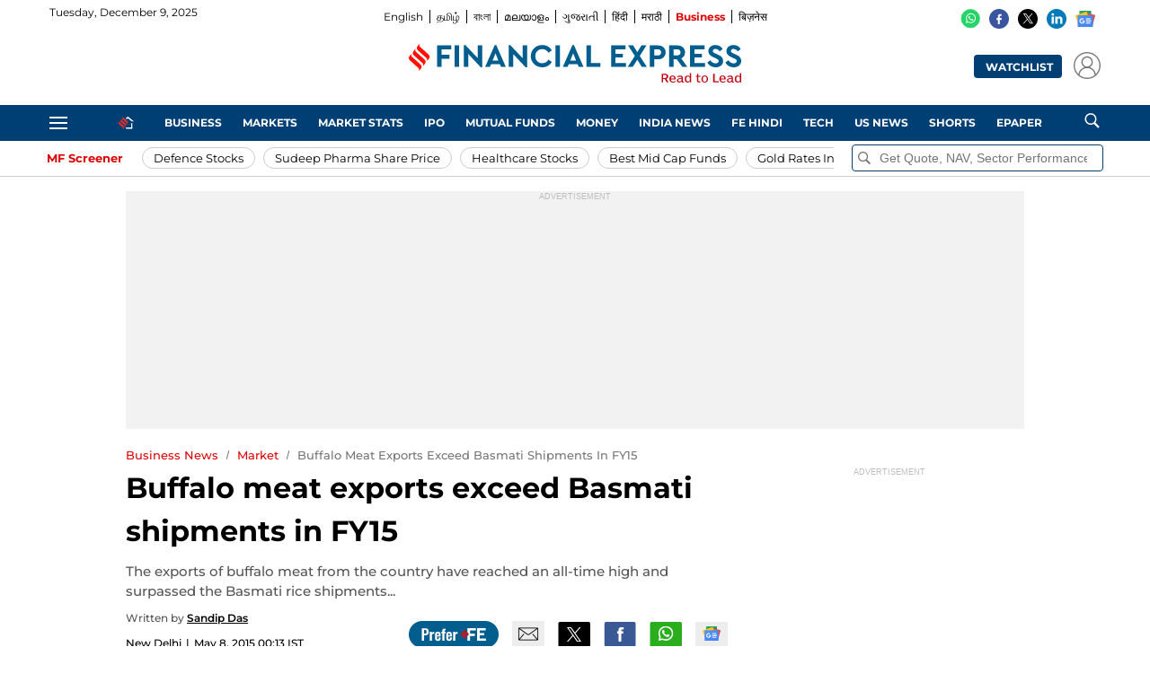

--- FILE ---
content_type: text/html; charset=UTF-8
request_url: https://www.financialexpress.com/market/buffalo-meat-exports-exceed-basmati-shipments-in-fy15/70374/
body_size: 126067
content:
<!DOCTYPE html><html lang="en"><head> <meta charset="UTF-8"> <link rel="preconnect" href="https://images.financialexpressdigital.com" crossorigin><link rel="dns-prefetch" href="//images.financialexpressdigital.com"><script type="text/javascript"> !function(e,t){"use strict";"object"==typeof module&&"object"==typeof module.exports?module.exports=e.document?t(e,!0):function(e){if(!e.document)throw new Error("jQuery requires a window with a document");return t(e)}:t(e)}("undefined"!=typeof window?window:this,function(C,e){"use strict";var t=[],r=Object.getPrototypeOf,s=t.slice,g=t.flat?function(e){return t.flat.call(e)}:function(e){return t.concat.apply([],e)},u=t.push,i=t.indexOf,n={},o=n.toString,y=n.hasOwnProperty,a=y.toString,l=a.call(Object),v={},m=function(e){return"function"==typeof e&&"number"!=typeof e.nodeType&&"function"!=typeof e.item},x=function(e){return null!=e&&e===e.window},E=C.document,c={type:!0,src:!0,nonce:!0,noModule:!0};function b(e,t,n){var r,i,o=(n=n||E).createElement("script");if(o.text=e,t)for(r in c)(i=t[r]||t.getAttribute&&t.getAttribute(r))&&o.setAttribute(r,i);n.head.appendChild(o).parentNode.removeChild(o)}function w(e){return null==e?e+"":"object"==typeof e||"function"==typeof e?n[o.call(e)]||"object":typeof e}var f="3.6.4",S=function(e,t){return new S.fn.init(e,t)};function p(e){var t=!!e&&"length"in e&&e.length,n=w(e);return!m(e)&&!x(e)&&("array"===n||0===t||"number"==typeof t&&0<t&&t-1 in e)}S.fn=S.prototype={jquery:f,constructor:S,length:0,toArray:function(){return s.call(this)},get:function(e){return null==e?s.call(this):e<0?this[e+this.length]:this[e]},pushStack:function(e){var t=S.merge(this.constructor(),e);return t.prevObject=this,t},each:function(e){return S.each(this,e)},map:function(n){return this.pushStack(S.map(this,function(e,t){return n.call(e,t,e)}))},slice:function(){return this.pushStack(s.apply(this,arguments))},first:function(){return this.eq(0)},last:function(){return this.eq(-1)},even:function(){return this.pushStack(S.grep(this,function(e,t){return(t+1)%2}))},odd:function(){return this.pushStack(S.grep(this,function(e,t){return t%2}))},eq:function(e){var t=this.length,n=+e+(e<0?t:0);return this.pushStack(0<=n&&n<t?[this[n]]:[])},end:function(){return this.prevObject||this.constructor()},push:u,sort:t.sort,splice:t.splice},S.extend=S.fn.extend=function(){var e,t,n,r,i,o,a=arguments[0]||{},s=1,u=arguments.length,l=!1;for("boolean"==typeof a&&(l=a,a=arguments[s]||{},s++),"object"==typeof a||m(a)||(a={}),s===u&&(a=this,s--);s<u;s++)if(null!=(e=arguments[s]))for(t in e)r=e[t],"__proto__"!==t&&a!==r&&(l&&r&&(S.isPlainObject(r)||(i=Array.isArray(r)))?(n=a[t],o=i&&!Array.isArray(n)?[]:i||S.isPlainObject(n)?n:{},i=!1,a[t]=S.extend(l,o,r)):void 0!==r&&(a[t]=r));return a},S.extend({expando:"jQuery"+(f+Math.random()).replace(/\D/g,""),isReady:!0,error:function(e){throw new Error(e)},noop:function(){},isPlainObject:function(e){var t,n;return!(!e||"[object Object]"!==o.call(e))&&(!(t=r(e))||"function"==typeof(n=y.call(t,"constructor")&&t.constructor)&&a.call(n)===l)},isEmptyObject:function(e){var t;for(t in e)return!1;return!0},globalEval:function(e,t,n){b(e,{nonce:t&&t.nonce},n)},each:function(e,t){var n,r=0;if(p(e)){for(n=e.length;r<n;r++)if(!1===t.call(e[r],r,e[r]))break}else for(r in e)if(!1===t.call(e[r],r,e[r]))break;return e},makeArray:function(e,t){var n=t||[];return null!=e&&(p(Object(e))?S.merge(n,"string"==typeof e?[e]:e):u.call(n,e)),n},inArray:function(e,t,n){return null==t?-1:i.call(t,e,n)},merge:function(e,t){for(var n=+t.length,r=0,i=e.length;r<n;r++)e[i++]=t[r];return e.length=i,e},grep:function(e,t,n){for(var r=[],i=0,o=e.length,a=!n;i<o;i++)!t(e[i],i)!==a&&r.push(e[i]);return r},map:function(e,t,n){var r,i,o=0,a=[];if(p(e))for(r=e.length;o<r;o++)null!=(i=t(e[o],o,n))&&a.push(i);else for(o in e)null!=(i=t(e[o],o,n))&&a.push(i);return g(a)},guid:1,support:v}),"function"==typeof Symbol&&(S.fn[Symbol.iterator]=t[Symbol.iterator]),S.each("Boolean Number String Function Array Date RegExp Object Error Symbol".split(" "),function(e,t){n["[object "+t+"]"]=t.toLowerCase()});var d=function(n){var e,d,b,o,i,h,f,g,w,u,l,T,C,a,E,y,s,c,v,S="sizzle"+1*new Date,p=n.document,k=0,r=0,m=ue(),x=ue(),A=ue(),N=ue(),j=function(e,t){return e===t&&(l=!0),0},D={}.hasOwnProperty,t=[],q=t.pop,L=t.push,H=t.push,O=t.slice,P=function(e,t){for(var n=0,r=e.length;n<r;n++)if(e[n]===t)return n;return-1},R="checked|selected|async|autofocus|autoplay|controls|defer|disabled|hidden|ismap|loop|multiple|open|readonly|required|scoped",M="[\\x20\\t\\r\\n\\f]",I="(?:\\\\[\\da-fA-F]{1,6}"+M+"?|\\\\[^\\r\\n\\f]|[\\w-]|[^\0-\\x7f])+",W="\\["+M+"*("+I+")(?:"+M+"*([*^$|!~]?=)"+M+"*(?:'((?:\\\\.|[^\\\\'])*)'|\"((?:\\\\.|[^\\\\\"])*)\"|("+I+"))|)"+M+"*\\]",F=":("+I+")(?:\\((('((?:\\\\.|[^\\\\'])*)'|\"((?:\\\\.|[^\\\\\"])*)\")|((?:\\\\.|[^\\\\()[\\]]|"+W+")*)|.*)\\)|)",$=new RegExp(M+"+","g"),B=new RegExp("^"+M+"+|((?:^|[^\\\\])(?:\\\\.)*)"+M+"+$","g"),_=new RegExp("^"+M+"*,"+M+"*"),z=new RegExp("^"+M+"*([>+~]|"+M+")"+M+"*"),U=new RegExp(M+"|>"),X=new RegExp(F),V=new RegExp("^"+I+"$"),G={ID:new RegExp("^#("+I+")"),CLASS:new RegExp("^\\.("+I+")"),TAG:new RegExp("^("+I+"|[*])"),ATTR:new RegExp("^"+W),PSEUDO:new RegExp("^"+F),CHILD:new RegExp("^:(only|first|last|nth|nth-last)-(child|of-type)(?:\\("+M+"*(even|odd|(([+-]|)(\\d*)n|)"+M+"*(?:([+-]|)"+M+"*(\\d+)|))"+M+"*\\)|)","i"),bool:new RegExp("^(?:"+R+")$","i"),needsContext:new RegExp("^"+M+"*[>+~]|:(even|odd|eq|gt|lt|nth|first|last)(?:\\("+M+"*((?:-\\d)?\\d*)"+M+"*\\)|)(?=[^-]|$)","i")},Y=/HTML$/i,Q=/^(?:input|select|textarea|button)$/i,J=/^h\d$/i,K=/^[^{]+\{\s*\[native \w/,Z=/^(?:#([\w-]+)|(\w+)|\.([\w-]+))$/,ee=/[+~]/,te=new RegExp("\\\\[\\da-fA-F]{1,6}"+M+"?|\\\\([^\\r\\n\\f])","g"),ne=function(e,t){var n="0x"+e.slice(1)-65536;return t||(n<0?String.fromCharCode(n+65536):String.fromCharCode(n>>10|55296,1023&n|56320))},re=/([\0-\x1f\x7f]|^-?\d)|^-$|[^\0-\x1f\x7f-\uFFFF\w-]/g,ie=function(e,t){return t?"\0"===e?"\ufffd":e.slice(0,-1)+"\\"+e.charCodeAt(e.length-1).toString(16)+" ":"\\"+e},oe=function(){T()},ae=be(function(e){return!0===e.disabled&&"fieldset"===e.nodeName.toLowerCase()},{dir:"parentNode",next:"legend"});try{H.apply(t=O.call(p.childNodes),p.childNodes),t[p.childNodes.length].nodeType}catch(e){H={apply:t.length?function(e,t){L.apply(e,O.call(t))}:function(e,t){var n=e.length,r=0;while(e[n++]=t[r++]);e.length=n-1}}}function se(t,e,n,r){var i,o,a,s,u,l,c,f=e&&e.ownerDocument,p=e?e.nodeType:9;if(n=n||[],"string"!=typeof t||!t||1!==p&&9!==p&&11!==p)return n;if(!r&&(T(e),e=e||C,E)){if(11!==p&&(u=Z.exec(t)))if(i=u[1]){if(9===p){if(!(a=e.getElementById(i)))return n;if(a.id===i)return n.push(a),n}else if(f&&(a=f.getElementById(i))&&v(e,a)&&a.id===i)return n.push(a),n}else{if(u[2])return H.apply(n,e.getElementsByTagName(t)),n;if((i=u[3])&&d.getElementsByClassName&&e.getElementsByClassName)return H.apply(n,e.getElementsByClassName(i)),n}if(d.qsa&&!N[t+" "]&&(!y||!y.test(t))&&(1!==p||"object"!==e.nodeName.toLowerCase())){if(c=t,f=e,1===p&&(U.test(t)||z.test(t))){(f=ee.test(t)&&ve(e.parentNode)||e)===e&&d.scope||((s=e.getAttribute("id"))?s=s.replace(re,ie):e.setAttribute("id",s=S)),o=(l=h(t)).length;while(o--)l[o]=(s?"#"+s:":scope")+" "+xe(l[o]);c=l.join(",")}try{return H.apply(n,f.querySelectorAll(c)),n}catch(e){N(t,!0)}finally{s===S&&e.removeAttribute("id")}}}return g(t.replace(B,"$1"),e,n,r)}function ue(){var r=[];return function e(t,n){return r.push(t+" ")>b.cacheLength&&delete e[r.shift()],e[t+" "]=n}}function le(e){return e[S]=!0,e}function ce(e){var t=C.createElement("fieldset");try{return!!e(t)}catch(e){return!1}finally{t.parentNode&&t.parentNode.removeChild(t),t=null}}function fe(e,t){var n=e.split("|"),r=n.length;while(r--)b.attrHandle[n[r]]=t}function pe(e,t){var n=t&&e,r=n&&1===e.nodeType&&1===t.nodeType&&e.sourceIndex-t.sourceIndex;if(r)return r;if(n)while(n=n.nextSibling)if(n===t)return-1;return e?1:-1}function de(t){return function(e){return"input"===e.nodeName.toLowerCase()&&e.type===t}}function he(n){return function(e){var t=e.nodeName.toLowerCase();return("input"===t||"button"===t)&&e.type===n}}function ge(t){return function(e){return"form"in e?e.parentNode&&!1===e.disabled?"label"in e?"label"in e.parentNode?e.parentNode.disabled===t:e.disabled===t:e.isDisabled===t||e.isDisabled!==!t&&ae(e)===t:e.disabled===t:"label"in e&&e.disabled===t}}function ye(a){return le(function(o){return o=+o,le(function(e,t){var n,r=a([],e.length,o),i=r.length;while(i--)e[n=r[i]]&&(e[n]=!(t[n]=e[n]))})})}function ve(e){return e&&"undefined"!=typeof e.getElementsByTagName&&e}for(e in d=se.support={},i=se.isXML=function(e){var t=e&&e.namespaceURI,n=e&&(e.ownerDocument||e).documentElement;return!Y.test(t||n&&n.nodeName||"HTML")},T=se.setDocument=function(e){var t,n,r=e?e.ownerDocument||e:p;return r!=C&&9===r.nodeType&&r.documentElement&&(a=(C=r).documentElement,E=!i(C),p!=C&&(n=C.defaultView)&&n.top!==n&&(n.addEventListener?n.addEventListener("unload",oe,!1):n.attachEvent&&n.attachEvent("onunload",oe)),d.scope=ce(function(e){return a.appendChild(e).appendChild(C.createElement("div")),"undefined"!=typeof e.querySelectorAll&&!e.querySelectorAll(":scope fieldset div").length}),d.cssHas=ce(function(){try{return C.querySelector(":has(*,:jqfake)"),!1}catch(e){return!0}}),d.attributes=ce(function(e){return e.className="i",!e.getAttribute("className")}),d.getElementsByTagName=ce(function(e){return e.appendChild(C.createComment("")),!e.getElementsByTagName("*").length}),d.getElementsByClassName=K.test(C.getElementsByClassName),d.getById=ce(function(e){return a.appendChild(e).id=S,!C.getElementsByName||!C.getElementsByName(S).length}),d.getById?(b.filter.ID=function(e){var t=e.replace(te,ne);return function(e){return e.getAttribute("id")===t}},b.find.ID=function(e,t){if("undefined"!=typeof t.getElementById&&E){var n=t.getElementById(e);return n?[n]:[]}}):(b.filter.ID=function(e){var n=e.replace(te,ne);return function(e){var t="undefined"!=typeof e.getAttributeNode&&e.getAttributeNode("id");return t&&t.value===n}},b.find.ID=function(e,t){if("undefined"!=typeof t.getElementById&&E){var n,r,i,o=t.getElementById(e);if(o){if((n=o.getAttributeNode("id"))&&n.value===e)return[o];i=t.getElementsByName(e),r=0;while(o=i[r++])if((n=o.getAttributeNode("id"))&&n.value===e)return[o]}return[]}}),b.find.TAG=d.getElementsByTagName?function(e,t){return"undefined"!=typeof t.getElementsByTagName?t.getElementsByTagName(e):d.qsa?t.querySelectorAll(e):void 0}:function(e,t){var n,r=[],i=0,o=t.getElementsByTagName(e);if("*"===e){while(n=o[i++])1===n.nodeType&&r.push(n);return r}return o},b.find.CLASS=d.getElementsByClassName&&function(e,t){if("undefined"!=typeof t.getElementsByClassName&&E)return t.getElementsByClassName(e)},s=[],y=[],(d.qsa=K.test(C.querySelectorAll))&&(ce(function(e){var t;a.appendChild(e).innerHTML="<a id='"+S+"'></a><select id='"+S+"-\r\\' msallowcapture=''><option selected=''></option></select>",e.querySelectorAll("[msallowcapture^='']").length&&y.push("[*^$]="+M+"*(?:''|\"\")"),e.querySelectorAll("[selected]").length||y.push("\\["+M+"*(?:value|"+R+")"),e.querySelectorAll("[id~="+S+"-]").length||y.push("~="),(t=C.createElement("input")).setAttribute("name",""),e.appendChild(t),e.querySelectorAll("[name='']").length||y.push("\\["+M+"*name"+M+"*="+M+"*(?:''|\"\")"),e.querySelectorAll(":checked").length||y.push(":checked"),e.querySelectorAll("a#"+S+"+*").length||y.push(".#.+[+~]"),e.querySelectorAll("\\\f"),y.push("[\\r\\n\\f]")}),ce(function(e){e.innerHTML="<a href='' disabled='disabled'></a><select disabled='disabled'><option/></select>";var t=C.createElement("input");t.setAttribute("type","hidden"),e.appendChild(t).setAttribute("name","D"),e.querySelectorAll("[name=d]").length&&y.push("name"+M+"*[*^$|!~]?="),2!==e.querySelectorAll(":enabled").length&&y.push(":enabled",":disabled"),a.appendChild(e).disabled=!0,2!==e.querySelectorAll(":disabled").length&&y.push(":enabled",":disabled"),e.querySelectorAll("*,:x"),y.push(",.*:")})),(d.matchesSelector=K.test(c=a.matches||a.webkitMatchesSelector||a.mozMatchesSelector||a.oMatchesSelector||a.msMatchesSelector))&&ce(function(e){d.disconnectedMatch=c.call(e,"*"),c.call(e,"[s!='']:x"),s.push("!=",F)}),d.cssHas||y.push(":has"),y=y.length&&new RegExp(y.join("|")),s=s.length&&new RegExp(s.join("|")),t=K.test(a.compareDocumentPosition),v=t||K.test(a.contains)?function(e,t){var n=9===e.nodeType&&e.documentElement||e,r=t&&t.parentNode;return e===r||!(!r||1!==r.nodeType||!(n.contains?n.contains(r):e.compareDocumentPosition&&16&e.compareDocumentPosition(r)))}:function(e,t){if(t)while(t=t.parentNode)if(t===e)return!0;return!1},j=t?function(e,t){if(e===t)return l=!0,0;var n=!e.compareDocumentPosition-!t.compareDocumentPosition;return n||(1&(n=(e.ownerDocument||e)==(t.ownerDocument||t)?e.compareDocumentPosition(t):1)||!d.sortDetached&&t.compareDocumentPosition(e)===n?e==C||e.ownerDocument==p&&v(p,e)?-1:t==C||t.ownerDocument==p&&v(p,t)?1:u?P(u,e)-P(u,t):0:4&n?-1:1)}:function(e,t){if(e===t)return l=!0,0;var n,r=0,i=e.parentNode,o=t.parentNode,a=[e],s=[t];if(!i||!o)return e==C?-1:t==C?1:i?-1:o?1:u?P(u,e)-P(u,t):0;if(i===o)return pe(e,t);n=e;while(n=n.parentNode)a.unshift(n);n=t;while(n=n.parentNode)s.unshift(n);while(a[r]===s[r])r++;return r?pe(a[r],s[r]):a[r]==p?-1:s[r]==p?1:0}),C},se.matches=function(e,t){return se(e,null,null,t)},se.matchesSelector=function(e,t){if(T(e),d.matchesSelector&&E&&!N[t+" "]&&(!s||!s.test(t))&&(!y||!y.test(t)))try{var n=c.call(e,t);if(n||d.disconnectedMatch||e.document&&11!==e.document.nodeType)return n}catch(e){N(t,!0)}return 0<se(t,C,null,[e]).length},se.contains=function(e,t){return(e.ownerDocument||e)!=C&&T(e),v(e,t)},se.attr=function(e,t){(e.ownerDocument||e)!=C&&T(e);var n=b.attrHandle[t.toLowerCase()],r=n&&D.call(b.attrHandle,t.toLowerCase())?n(e,t,!E):void 0;return void 0!==r?r:d.attributes||!E?e.getAttribute(t):(r=e.getAttributeNode(t))&&r.specified?r.value:null},se.escape=function(e){return(e+"").replace(re,ie)},se.error=function(e){throw new Error("Syntax error, unrecognized expression: "+e)},se.uniqueSort=function(e){var t,n=[],r=0,i=0;if(l=!d.detectDuplicates,u=!d.sortStable&&e.slice(0),e.sort(j),l){while(t=e[i++])t===e[i]&&(r=n.push(i));while(r--)e.splice(n[r],1)}return u=null,e},o=se.getText=function(e){var t,n="",r=0,i=e.nodeType;if(i){if(1===i||9===i||11===i){if("string"==typeof e.textContent)return e.textContent;for(e=e.firstChild;e;e=e.nextSibling)n+=o(e)}else if(3===i||4===i)return e.nodeValue}else while(t=e[r++])n+=o(t);return n},(b=se.selectors={cacheLength:50,createPseudo:le,match:G,attrHandle:{},find:{},relative:{">":{dir:"parentNode",first:!0}," ":{dir:"parentNode"},"+":{dir:"previousSibling",first:!0},"~":{dir:"previousSibling"}},preFilter:{ATTR:function(e){return e[1]=e[1].replace(te,ne),e[3]=(e[3]||e[4]||e[5]||"").replace(te,ne),"~="===e[2]&&(e[3]=" "+e[3]+" "),e.slice(0,4)},CHILD:function(e){return e[1]=e[1].toLowerCase(),"nth"===e[1].slice(0,3)?(e[3]||se.error(e[0]),e[4]=+(e[4]?e[5]+(e[6]||1):2*("even"===e[3]||"odd"===e[3])),e[5]=+(e[7]+e[8]||"odd"===e[3])):e[3]&&se.error(e[0]),e},PSEUDO:function(e){var t,n=!e[6]&&e[2];return G.CHILD.test(e[0])?null:(e[3]?e[2]=e[4]||e[5]||"":n&&X.test(n)&&(t=h(n,!0))&&(t=n.indexOf(")",n.length-t)-n.length)&&(e[0]=e[0].slice(0,t),e[2]=n.slice(0,t)),e.slice(0,3))}},filter:{TAG:function(e){var t=e.replace(te,ne).toLowerCase();return"*"===e?function(){return!0}:function(e){return e.nodeName&&e.nodeName.toLowerCase()===t}},CLASS:function(e){var t=m[e+" "];return t||(t=new RegExp("(^|"+M+")"+e+"("+M+"|$)"))&&m(e,function(e){return t.test("string"==typeof e.className&&e.className||"undefined"!=typeof e.getAttribute&&e.getAttribute("class")||"")})},ATTR:function(n,r,i){return function(e){var t=se.attr(e,n);return null==t?"!="===r:!r||(t+="","="===r?t===i:"!="===r?t!==i:"^="===r?i&&0===t.indexOf(i):"*="===r?i&&-1<t.indexOf(i):"$="===r?i&&t.slice(-i.length)===i:"~="===r?-1<(" "+t.replace($," ")+" ").indexOf(i):"|="===r&&(t===i||t.slice(0,i.length+1)===i+"-"))}},CHILD:function(h,e,t,g,y){var v="nth"!==h.slice(0,3),m="last"!==h.slice(-4),x="of-type"===e;return 1===g&&0===y?function(e){return!!e.parentNode}:function(e,t,n){var r,i,o,a,s,u,l=v!==m?"nextSibling":"previousSibling",c=e.parentNode,f=x&&e.nodeName.toLowerCase(),p=!n&&!x,d=!1;if(c){if(v){while(l){a=e;while(a=a[l])if(x?a.nodeName.toLowerCase()===f:1===a.nodeType)return!1;u=l="only"===h&&!u&&"nextSibling"}return!0}if(u=[m?c.firstChild:c.lastChild],m&&p){d=(s=(r=(i=(o=(a=c)[S]||(a[S]={}))[a.uniqueID]||(o[a.uniqueID]={}))[h]||[])[0]===k&&r[1])&&r[2],a=s&&c.childNodes[s];while(a=++s&&a&&a[l]||(d=s=0)||u.pop())if(1===a.nodeType&&++d&&a===e){i[h]=[k,s,d];break}}else if(p&&(d=s=(r=(i=(o=(a=e)[S]||(a[S]={}))[a.uniqueID]||(o[a.uniqueID]={}))[h]||[])[0]===k&&r[1]),!1===d)while(a=++s&&a&&a[l]||(d=s=0)||u.pop())if((x?a.nodeName.toLowerCase()===f:1===a.nodeType)&&++d&&(p&&((i=(o=a[S]||(a[S]={}))[a.uniqueID]||(o[a.uniqueID]={}))[h]=[k,d]),a===e))break;return(d-=y)===g||d%g==0&&0<=d/g}}},PSEUDO:function(e,o){var t,a=b.pseudos[e]||b.setFilters[e.toLowerCase()]||se.error("unsupported pseudo: "+e);return a[S]?a(o):1<a.length?(t=[e,e,"",o],b.setFilters.hasOwnProperty(e.toLowerCase())?le(function(e,t){var n,r=a(e,o),i=r.length;while(i--)e[n=P(e,r[i])]=!(t[n]=r[i])}):function(e){return a(e,0,t)}):a}},pseudos:{not:le(function(e){var r=[],i=[],s=f(e.replace(B,"$1"));return s[S]?le(function(e,t,n,r){var i,o=s(e,null,r,[]),a=e.length;while(a--)(i=o[a])&&(e[a]=!(t[a]=i))}):function(e,t,n){return r[0]=e,s(r,null,n,i),r[0]=null,!i.pop()}}),has:le(function(t){return function(e){return 0<se(t,e).length}}),contains:le(function(t){return t=t.replace(te,ne),function(e){return-1<(e.textContent||o(e)).indexOf(t)}}),lang:le(function(n){return V.test(n||"")||se.error("unsupported lang: "+n),n=n.replace(te,ne).toLowerCase(),function(e){var t;do{if(t=E?e.lang:e.getAttribute("xml:lang")||e.getAttribute("lang"))return(t=t.toLowerCase())===n||0===t.indexOf(n+"-")}while((e=e.parentNode)&&1===e.nodeType);return!1}}),target:function(e){var t=n.location&&n.location.hash;return t&&t.slice(1)===e.id},root:function(e){return e===a},focus:function(e){return e===C.activeElement&&(!C.hasFocus||C.hasFocus())&&!!(e.type||e.href||~e.tabIndex)},enabled:ge(!1),disabled:ge(!0),checked:function(e){var t=e.nodeName.toLowerCase();return"input"===t&&!!e.checked||"option"===t&&!!e.selected},selected:function(e){return e.parentNode&&e.parentNode.selectedIndex,!0===e.selected},empty:function(e){for(e=e.firstChild;e;e=e.nextSibling)if(e.nodeType<6)return!1;return!0},parent:function(e){return!b.pseudos.empty(e)},header:function(e){return J.test(e.nodeName)},input:function(e){return Q.test(e.nodeName)},button:function(e){var t=e.nodeName.toLowerCase();return"input"===t&&"button"===e.type||"button"===t},text:function(e){var t;return"input"===e.nodeName.toLowerCase()&&"text"===e.type&&(null==(t=e.getAttribute("type"))||"text"===t.toLowerCase())},first:ye(function(){return[0]}),last:ye(function(e,t){return[t-1]}),eq:ye(function(e,t,n){return[n<0?n+t:n]}),even:ye(function(e,t){for(var n=0;n<t;n+=2)e.push(n);return e}),odd:ye(function(e,t){for(var n=1;n<t;n+=2)e.push(n);return e}),lt:ye(function(e,t,n){for(var r=n<0?n+t:t<n?t:n;0<=--r;)e.push(r);return e}),gt:ye(function(e,t,n){for(var r=n<0?n+t:n;++r<t;)e.push(r);return e})}}).pseudos.nth=b.pseudos.eq,{radio:!0,checkbox:!0,file:!0,password:!0,image:!0})b.pseudos[e]=de(e);for(e in{submit:!0,reset:!0})b.pseudos[e]=he(e);function me(){}function xe(e){for(var t=0,n=e.length,r="";t<n;t++)r+=e[t].value;return r}function be(s,e,t){var u=e.dir,l=e.next,c=l||u,f=t&&"parentNode"===c,p=r++;return e.first?function(e,t,n){while(e=e[u])if(1===e.nodeType||f)return s(e,t,n);return!1}:function(e,t,n){var r,i,o,a=[k,p];if(n){while(e=e[u])if((1===e.nodeType||f)&&s(e,t,n))return!0}else while(e=e[u])if(1===e.nodeType||f)if(i=(o=e[S]||(e[S]={}))[e.uniqueID]||(o[e.uniqueID]={}),l&&l===e.nodeName.toLowerCase())e=e[u]||e;else{if((r=i[c])&&r[0]===k&&r[1]===p)return a[2]=r[2];if((i[c]=a)[2]=s(e,t,n))return!0}return!1}}function we(i){return 1<i.length?function(e,t,n){var r=i.length;while(r--)if(!i[r](e,t,n))return!1;return!0}:i[0]}function Te(e,t,n,r,i){for(var o,a=[],s=0,u=e.length,l=null!=t;s<u;s++)(o=e[s])&&(n&&!n(o,r,i)||(a.push(o),l&&t.push(s)));return a}function Ce(d,h,g,y,v,e){return y&&!y[S]&&(y=Ce(y)),v&&!v[S]&&(v=Ce(v,e)),le(function(e,t,n,r){var i,o,a,s=[],u=[],l=t.length,c=e||function(e,t,n){for(var r=0,i=t.length;r<i;r++)se(e,t[r],n);return n}(h||"*",n.nodeType?[n]:n,[]),f=!d||!e&&h?c:Te(c,s,d,n,r),p=g?v||(e?d:l||y)?[]:t:f;if(g&&g(f,p,n,r),y){i=Te(p,u),y(i,[],n,r),o=i.length;while(o--)(a=i[o])&&(p[u[o]]=!(f[u[o]]=a))}if(e){if(v||d){if(v){i=[],o=p.length;while(o--)(a=p[o])&&i.push(f[o]=a);v(null,p=[],i,r)}o=p.length;while(o--)(a=p[o])&&-1<(i=v?P(e,a):s[o])&&(e[i]=!(t[i]=a))}}else p=Te(p===t?p.splice(l,p.length):p),v?v(null,t,p,r):H.apply(t,p)})}function Ee(e){for(var i,t,n,r=e.length,o=b.relative[e[0].type],a=o||b.relative[" "],s=o?1:0,u=be(function(e){return e===i},a,!0),l=be(function(e){return-1<P(i,e)},a,!0),c=[function(e,t,n){var r=!o&&(n||t!==w)||((i=t).nodeType?u(e,t,n):l(e,t,n));return i=null,r}];s<r;s++)if(t=b.relative[e[s].type])c=[be(we(c),t)];else{if((t=b.filter[e[s].type].apply(null,e[s].matches))[S]){for(n=++s;n<r;n++)if(b.relative[e[n].type])break;return Ce(1<s&&we(c),1<s&&xe(e.slice(0,s-1).concat({value:" "===e[s-2].type?"*":""})).replace(B,"$1"),t,s<n&&Ee(e.slice(s,n)),n<r&&Ee(e=e.slice(n)),n<r&&xe(e))}c.push(t)}return we(c)}return me.prototype=b.filters=b.pseudos,b.setFilters=new me,h=se.tokenize=function(e,t){var n,r,i,o,a,s,u,l=x[e+" "];if(l)return t?0:l.slice(0);a=e,s=[],u=b.preFilter;while(a){for(o in n&&!(r=_.exec(a))||(r&&(a=a.slice(r[0].length)||a),s.push(i=[])),n=!1,(r=z.exec(a))&&(n=r.shift(),i.push({value:n,type:r[0].replace(B," ")}),a=a.slice(n.length)),b.filter)!(r=G[o].exec(a))||u[o]&&!(r=u[o](r))||(n=r.shift(),i.push({value:n,type:o,matches:r}),a=a.slice(n.length));if(!n)break}return t?a.length:a?se.error(e):x(e,s).slice(0)},f=se.compile=function(e,t){var n,y,v,m,x,r,i=[],o=[],a=A[e+" "];if(!a){t||(t=h(e)),n=t.length;while(n--)(a=Ee(t[n]))[S]?i.push(a):o.push(a);(a=A(e,(y=o,m=0<(v=i).length,x=0<y.length,r=function(e,t,n,r,i){var o,a,s,u=0,l="0",c=e&&[],f=[],p=w,d=e||x&&b.find.TAG("*",i),h=k+=null==p?1:Math.random()||.1,g=d.length;for(i&&(w=t==C||t||i);l!==g&&null!=(o=d[l]);l++){if(x&&o){a=0,t||o.ownerDocument==C||(T(o),n=!E);while(s=y[a++])if(s(o,t||C,n)){r.push(o);break}i&&(k=h)}m&&((o=!s&&o)&&u--,e&&c.push(o))}if(u+=l,m&&l!==u){a=0;while(s=v[a++])s(c,f,t,n);if(e){if(0<u)while(l--)c[l]||f[l]||(f[l]=q.call(r));f=Te(f)}H.apply(r,f),i&&!e&&0<f.length&&1<u+v.length&&se.uniqueSort(r)}return i&&(k=h,w=p),c},m?le(r):r))).selector=e}return a},g=se.select=function(e,t,n,r){var i,o,a,s,u,l="function"==typeof e&&e,c=!r&&h(e=l.selector||e);if(n=n||[],1===c.length){if(2<(o=c[0]=c[0].slice(0)).length&&"ID"===(a=o[0]).type&&9===t.nodeType&&E&&b.relative[o[1].type]){if(!(t=(b.find.ID(a.matches[0].replace(te,ne),t)||[])[0]))return n;l&&(t=t.parentNode),e=e.slice(o.shift().value.length)}i=G.needsContext.test(e)?0:o.length;while(i--){if(a=o[i],b.relative[s=a.type])break;if((u=b.find[s])&&(r=u(a.matches[0].replace(te,ne),ee.test(o[0].type)&&ve(t.parentNode)||t))){if(o.splice(i,1),!(e=r.length&&xe(o)))return H.apply(n,r),n;break}}}return(l||f(e,c))(r,t,!E,n,!t||ee.test(e)&&ve(t.parentNode)||t),n},d.sortStable=S.split("").sort(j).join("")===S,d.detectDuplicates=!!l,T(),d.sortDetached=ce(function(e){return 1&e.compareDocumentPosition(C.createElement("fieldset"))}),ce(function(e){return e.innerHTML="<a href='#'></a>","#"===e.firstChild.getAttribute("href")})||fe("type|href|height|width",function(e,t,n){if(!n)return e.getAttribute(t,"type"===t.toLowerCase()?1:2)}),d.attributes&&ce(function(e){return e.innerHTML="<input/>",e.firstChild.setAttribute("value",""),""===e.firstChild.getAttribute("value")})||fe("value",function(e,t,n){if(!n&&"input"===e.nodeName.toLowerCase())return e.defaultValue}),ce(function(e){return null==e.getAttribute("disabled")})||fe(R,function(e,t,n){var r;if(!n)return!0===e[t]?t.toLowerCase():(r=e.getAttributeNode(t))&&r.specified?r.value:null}),se}(C);S.find=d,S.expr=d.selectors,S.expr[":"]=S.expr.pseudos,S.uniqueSort=S.unique=d.uniqueSort,S.text=d.getText,S.isXMLDoc=d.isXML,S.contains=d.contains,S.escapeSelector=d.escape;var h=function(e,t,n){var r=[],i=void 0!==n;while((e=e[t])&&9!==e.nodeType)if(1===e.nodeType){if(i&&S(e).is(n))break;r.push(e)}return r},T=function(e,t){for(var n=[];e;e=e.nextSibling)1===e.nodeType&&e!==t&&n.push(e);return n},k=S.expr.match.needsContext;function A(e,t){return e.nodeName&&e.nodeName.toLowerCase()===t.toLowerCase()}var N=/^<([a-z][^\/\0>:\x20\t\r\n\f]*)[\x20\t\r\n\f]*\/?>(?:<\/\1>|)$/i;function j(e,n,r){return m(n)?S.grep(e,function(e,t){return!!n.call(e,t,e)!==r}):n.nodeType?S.grep(e,function(e){return e===n!==r}):"string"!=typeof n?S.grep(e,function(e){return-1<i.call(n,e)!==r}):S.filter(n,e,r)}S.filter=function(e,t,n){var r=t[0];return n&&(e=":not("+e+")"),1===t.length&&1===r.nodeType?S.find.matchesSelector(r,e)?[r]:[]:S.find.matches(e,S.grep(t,function(e){return 1===e.nodeType}))},S.fn.extend({find:function(e){var t,n,r=this.length,i=this;if("string"!=typeof e)return this.pushStack(S(e).filter(function(){for(t=0;t<r;t++)if(S.contains(i[t],this))return!0}));for(n=this.pushStack([]),t=0;t<r;t++)S.find(e,i[t],n);return 1<r?S.uniqueSort(n):n},filter:function(e){return this.pushStack(j(this,e||[],!1))},not:function(e){return this.pushStack(j(this,e||[],!0))},is:function(e){return!!j(this,"string"==typeof e&&k.test(e)?S(e):e||[],!1).length}});var D,q=/^(?:\s*(<[\w\W]+>)[^>]*|#([\w-]+))$/;(S.fn.init=function(e,t,n){var r,i;if(!e)return this;if(n=n||D,"string"==typeof e){if(!(r="<"===e[0]&&">"===e[e.length-1]&&3<=e.length?[null,e,null]:q.exec(e))||!r[1]&&t)return!t||t.jquery?(t||n).find(e):this.constructor(t).find(e);if(r[1]){if(t=t instanceof S?t[0]:t,S.merge(this,S.parseHTML(r[1],t&&t.nodeType?t.ownerDocument||t:E,!0)),N.test(r[1])&&S.isPlainObject(t))for(r in t)m(this[r])?this[r](t[r]):this.attr(r,t[r]);return this}return(i=E.getElementById(r[2]))&&(this[0]=i,this.length=1),this}return e.nodeType?(this[0]=e,this.length=1,this):m(e)?void 0!==n.ready?n.ready(e):e(S):S.makeArray(e,this)}).prototype=S.fn,D=S(E);var L=/^(?:parents|prev(?:Until|All))/,H={children:!0,contents:!0,next:!0,prev:!0};function O(e,t){while((e=e[t])&&1!==e.nodeType);return e}S.fn.extend({has:function(e){var t=S(e,this),n=t.length;return this.filter(function(){for(var e=0;e<n;e++)if(S.contains(this,t[e]))return!0})},closest:function(e,t){var n,r=0,i=this.length,o=[],a="string"!=typeof e&&S(e);if(!k.test(e))for(;r<i;r++)for(n=this[r];n&&n!==t;n=n.parentNode)if(n.nodeType<11&&(a?-1<a.index(n):1===n.nodeType&&S.find.matchesSelector(n,e))){o.push(n);break}return this.pushStack(1<o.length?S.uniqueSort(o):o)},index:function(e){return e?"string"==typeof e?i.call(S(e),this[0]):i.call(this,e.jquery?e[0]:e):this[0]&&this[0].parentNode?this.first().prevAll().length:-1},add:function(e,t){return this.pushStack(S.uniqueSort(S.merge(this.get(),S(e,t))))},addBack:function(e){return this.add(null==e?this.prevObject:this.prevObject.filter(e))}}),S.each({parent:function(e){var t=e.parentNode;return t&&11!==t.nodeType?t:null},parents:function(e){return h(e,"parentNode")},parentsUntil:function(e,t,n){return h(e,"parentNode",n)},next:function(e){return O(e,"nextSibling")},prev:function(e){return O(e,"previousSibling")},nextAll:function(e){return h(e,"nextSibling")},prevAll:function(e){return h(e,"previousSibling")},nextUntil:function(e,t,n){return h(e,"nextSibling",n)},prevUntil:function(e,t,n){return h(e,"previousSibling",n)},siblings:function(e){return T((e.parentNode||{}).firstChild,e)},children:function(e){return T(e.firstChild)},contents:function(e){return null!=e.contentDocument&&r(e.contentDocument)?e.contentDocument:(A(e,"template")&&(e=e.content||e),S.merge([],e.childNodes))}},function(r,i){S.fn[r]=function(e,t){var n=S.map(this,i,e);return"Until"!==r.slice(-5)&&(t=e),t&&"string"==typeof t&&(n=S.filter(t,n)),1<this.length&&(H[r]||S.uniqueSort(n),L.test(r)&&n.reverse()),this.pushStack(n)}});var P=/[^\x20\t\r\n\f]+/g;function R(e){return e}function M(e){throw e}function I(e,t,n,r){var i;try{e&&m(i=e.promise)?i.call(e).done(t).fail(n):e&&m(i=e.then)?i.call(e,t,n):t.apply(void 0,[e].slice(r))}catch(e){n.apply(void 0,[e])}}S.Callbacks=function(r){var e,n;r="string"==typeof r?(e=r,n={},S.each(e.match(P)||[],function(e,t){n[t]=!0}),n):S.extend({},r);var i,t,o,a,s=[],u=[],l=-1,c=function(){for(a=a||r.once,o=i=!0;u.length;l=-1){t=u.shift();while(++l<s.length)!1===s[l].apply(t[0],t[1])&&r.stopOnFalse&&(l=s.length,t=!1)}r.memory||(t=!1),i=!1,a&&(s=t?[]:"")},f={add:function(){return s&&(t&&!i&&(l=s.length-1,u.push(t)),function n(e){S.each(e,function(e,t){m(t)?r.unique&&f.has(t)||s.push(t):t&&t.length&&"string"!==w(t)&&n(t)})}(arguments),t&&!i&&c()),this},remove:function(){return S.each(arguments,function(e,t){var n;while(-1<(n=S.inArray(t,s,n)))s.splice(n,1),n<=l&&l--}),this},has:function(e){return e?-1<S.inArray(e,s):0<s.length},empty:function(){return s&&(s=[]),this},disable:function(){return a=u=[],s=t="",this},disabled:function(){return!s},lock:function(){return a=u=[],t||i||(s=t=""),this},locked:function(){return!!a},fireWith:function(e,t){return a||(t=[e,(t=t||[]).slice?t.slice():t],u.push(t),i||c()),this},fire:function(){return f.fireWith(this,arguments),this},fired:function(){return!!o}};return f},S.extend({Deferred:function(e){var o=[["notify","progress",S.Callbacks("memory"),S.Callbacks("memory"),2],["resolve","done",S.Callbacks("once memory"),S.Callbacks("once memory"),0,"resolved"],["reject","fail",S.Callbacks("once memory"),S.Callbacks("once memory"),1,"rejected"]],i="pending",a={state:function(){return i},always:function(){return s.done(arguments).fail(arguments),this},"catch":function(e){return a.then(null,e)},pipe:function(){var i=arguments;return S.Deferred(function(r){S.each(o,function(e,t){var n=m(i[t[4]])&&i[t[4]];s[t[1]](function(){var e=n&&n.apply(this,arguments);e&&m(e.promise)?e.promise().progress(r.notify).done(r.resolve).fail(r.reject):r[t[0]+"With"](this,n?[e]:arguments)})}),i=null}).promise()},then:function(t,n,r){var u=0;function l(i,o,a,s){return function(){var n=this,r=arguments,e=function(){var e,t;if(!(i<u)){if((e=a.apply(n,r))===o.promise())throw new TypeError("Thenable self-resolution");t=e&&("object"==typeof e||"function"==typeof e)&&e.then,m(t)?s?t.call(e,l(u,o,R,s),l(u,o,M,s)):(u++,t.call(e,l(u,o,R,s),l(u,o,M,s),l(u,o,R,o.notifyWith))):(a!==R&&(n=void 0,r=[e]),(s||o.resolveWith)(n,r))}},t=s?e:function(){try{e()}catch(e){S.Deferred.exceptionHook&&S.Deferred.exceptionHook(e,t.stackTrace),u<=i+1&&(a!==M&&(n=void 0,r=[e]),o.rejectWith(n,r))}};i?t():(S.Deferred.getStackHook&&(t.stackTrace=S.Deferred.getStackHook()),C.setTimeout(t))}}return S.Deferred(function(e){o[0][3].add(l(0,e,m(r)?r:R,e.notifyWith)),o[1][3].add(l(0,e,m(t)?t:R)),o[2][3].add(l(0,e,m(n)?n:M))}).promise()},promise:function(e){return null!=e?S.extend(e,a):a}},s={};return S.each(o,function(e,t){var n=t[2],r=t[5];a[t[1]]=n.add,r&&n.add(function(){i=r},o[3-e][2].disable,o[3-e][3].disable,o[0][2].lock,o[0][3].lock),n.add(t[3].fire),s[t[0]]=function(){return s[t[0]+"With"](this===s?void 0:this,arguments),this},s[t[0]+"With"]=n.fireWith}),a.promise(s),e&&e.call(s,s),s},when:function(e){var n=arguments.length,t=n,r=Array(t),i=s.call(arguments),o=S.Deferred(),a=function(t){return function(e){r[t]=this,i[t]=1<arguments.length?s.call(arguments):e,--n||o.resolveWith(r,i)}};if(n<=1&&(I(e,o.done(a(t)).resolve,o.reject,!n),"pending"===o.state()||m(i[t]&&i[t].then)))return o.then();while(t--)I(i[t],a(t),o.reject);return o.promise()}});var W=/^(Eval|Internal|Range|Reference|Syntax|Type|URI)Error$/;S.Deferred.exceptionHook=function(e,t){C.console&&C.console.warn&&e&&W.test(e.name)&&C.console.warn("jQuery.Deferred exception: "+e.message,e.stack,t)},S.readyException=function(e){C.setTimeout(function(){throw e})};var F=S.Deferred();function $(){E.removeEventListener("DOMContentLoaded",$),C.removeEventListener("load",$),S.ready()}S.fn.ready=function(e){return F.then(e)["catch"](function(e){S.readyException(e)}),this},S.extend({isReady:!1,readyWait:1,ready:function(e){(!0===e?--S.readyWait:S.isReady)||(S.isReady=!0)!==e&&0<--S.readyWait||F.resolveWith(E,[S])}}),S.ready.then=F.then,"complete"===E.readyState||"loading"!==E.readyState&&!E.documentElement.doScroll?C.setTimeout(S.ready):(E.addEventListener("DOMContentLoaded",$),C.addEventListener("load",$));var B=function(e,t,n,r,i,o,a){var s=0,u=e.length,l=null==n;if("object"===w(n))for(s in i=!0,n)B(e,t,s,n[s],!0,o,a);else if(void 0!==r&&(i=!0,m(r)||(a=!0),l&&(a?(t.call(e,r),t=null):(l=t,t=function(e,t,n){return l.call(S(e),n)})),t))for(;s<u;s++)t(e[s],n,a?r:r.call(e[s],s,t(e[s],n)));return i?e:l?t.call(e):u?t(e[0],n):o},_=/^-ms-/,z=/-([a-z])/g;function U(e,t){return t.toUpperCase()}function X(e){return e.replace(_,"ms-").replace(z,U)}var V=function(e){return 1===e.nodeType||9===e.nodeType||!+e.nodeType};function G(){this.expando=S.expando+G.uid++}G.uid=1,G.prototype={cache:function(e){var t=e[this.expando];return t||(t={},V(e)&&(e.nodeType?e[this.expando]=t:Object.defineProperty(e,this.expando,{value:t,configurable:!0}))),t},set:function(e,t,n){var r,i=this.cache(e);if("string"==typeof t)i[X(t)]=n;else for(r in t)i[X(r)]=t[r];return i},get:function(e,t){return void 0===t?this.cache(e):e[this.expando]&&e[this.expando][X(t)]},access:function(e,t,n){return void 0===t||t&&"string"==typeof t&&void 0===n?this.get(e,t):(this.set(e,t,n),void 0!==n?n:t)},remove:function(e,t){var n,r=e[this.expando];if(void 0!==r){if(void 0!==t){n=(t=Array.isArray(t)?t.map(X):(t=X(t))in r?[t]:t.match(P)||[]).length;while(n--)delete r[t[n]]}(void 0===t||S.isEmptyObject(r))&&(e.nodeType?e[this.expando]=void 0:delete e[this.expando])}},hasData:function(e){var t=e[this.expando];return void 0!==t&&!S.isEmptyObject(t)}};var Y=new G,Q=new G,J=/^(?:\{[\w\W]*\}|\[[\w\W]*\])$/,K=/[A-Z]/g;function Z(e,t,n){var r,i;if(void 0===n&&1===e.nodeType)if(r="data-"+t.replace(K,"-$&").toLowerCase(),"string"==typeof(n=e.getAttribute(r))){try{n="true"===(i=n)||"false"!==i&&("null"===i?null:i===+i+""?+i:J.test(i)?JSON.parse(i):i)}catch(e){}Q.set(e,t,n)}else n=void 0;return n}S.extend({hasData:function(e){return Q.hasData(e)||Y.hasData(e)},data:function(e,t,n){return Q.access(e,t,n)},removeData:function(e,t){Q.remove(e,t)},_data:function(e,t,n){return Y.access(e,t,n)},_removeData:function(e,t){Y.remove(e,t)}}),S.fn.extend({data:function(n,e){var t,r,i,o=this[0],a=o&&o.attributes;if(void 0===n){if(this.length&&(i=Q.get(o),1===o.nodeType&&!Y.get(o,"hasDataAttrs"))){t=a.length;while(t--)a[t]&&0===(r=a[t].name).indexOf("data-")&&(r=X(r.slice(5)),Z(o,r,i[r]));Y.set(o,"hasDataAttrs",!0)}return i}return"object"==typeof n?this.each(function(){Q.set(this,n)}):B(this,function(e){var t;if(o&&void 0===e)return void 0!==(t=Q.get(o,n))?t:void 0!==(t=Z(o,n))?t:void 0;this.each(function(){Q.set(this,n,e)})},null,e,1<arguments.length,null,!0)},removeData:function(e){return this.each(function(){Q.remove(this,e)})}}),S.extend({queue:function(e,t,n){var r;if(e)return t=(t||"fx")+"queue",r=Y.get(e,t),n&&(!r||Array.isArray(n)?r=Y.access(e,t,S.makeArray(n)):r.push(n)),r||[]},dequeue:function(e,t){t=t||"fx";var n=S.queue(e,t),r=n.length,i=n.shift(),o=S._queueHooks(e,t);"inprogress"===i&&(i=n.shift(),r--),i&&("fx"===t&&n.unshift("inprogress"),delete o.stop,i.call(e,function(){S.dequeue(e,t)},o)),!r&&o&&o.empty.fire()},_queueHooks:function(e,t){var n=t+"queueHooks";return Y.get(e,n)||Y.access(e,n,{empty:S.Callbacks("once memory").add(function(){Y.remove(e,[t+"queue",n])})})}}),S.fn.extend({queue:function(t,n){var e=2;return"string"!=typeof t&&(n=t,t="fx",e--),arguments.length<e?S.queue(this[0],t):void 0===n?this:this.each(function(){var e=S.queue(this,t,n);S._queueHooks(this,t),"fx"===t&&"inprogress"!==e[0]&&S.dequeue(this,t)})},dequeue:function(e){return this.each(function(){S.dequeue(this,e)})},clearQueue:function(e){return this.queue(e||"fx",[])},promise:function(e,t){var n,r=1,i=S.Deferred(),o=this,a=this.length,s=function(){--r||i.resolveWith(o,[o])};"string"!=typeof e&&(t=e,e=void 0),e=e||"fx";while(a--)(n=Y.get(o[a],e+"queueHooks"))&&n.empty&&(r++,n.empty.add(s));return s(),i.promise(t)}});var ee=/[+-]?(?:\d*\.|)\d+(?:[eE][+-]?\d+|)/.source,te=new RegExp("^(?:([+-])=|)("+ee+")([a-z%]*)$","i"),ne=["Top","Right","Bottom","Left"],re=E.documentElement,ie=function(e){return S.contains(e.ownerDocument,e)},oe={composed:!0};re.getRootNode&&(ie=function(e){return S.contains(e.ownerDocument,e)||e.getRootNode(oe)===e.ownerDocument});var ae=function(e,t){return"none"===(e=t||e).style.display||""===e.style.display&&ie(e)&&"none"===S.css(e,"display")};function se(e,t,n,r){var i,o,a=20,s=r?function(){return r.cur()}:function(){return S.css(e,t,"")},u=s(),l=n&&n[3]||(S.cssNumber[t]?"":"px"),c=e.nodeType&&(S.cssNumber[t]||"px"!==l&&+u)&&te.exec(S.css(e,t));if(c&&c[3]!==l){u/=2,l=l||c[3],c=+u||1;while(a--)S.style(e,t,c+l),(1-o)*(1-(o=s()/u||.5))<=0&&(a=0),c/=o;c*=2,S.style(e,t,c+l),n=n||[]}return n&&(c=+c||+u||0,i=n[1]?c+(n[1]+1)*n[2]:+n[2],r&&(r.unit=l,r.start=c,r.end=i)),i}var ue={};function le(e,t){for(var n,r,i,o,a,s,u,l=[],c=0,f=e.length;c<f;c++)(r=e[c]).style&&(n=r.style.display,t?("none"===n&&(l[c]=Y.get(r,"display")||null,l[c]||(r.style.display="")),""===r.style.display&&ae(r)&&(l[c]=(u=a=o=void 0,a=(i=r).ownerDocument,s=i.nodeName,(u=ue[s])||(o=a.body.appendChild(a.createElement(s)),u=S.css(o,"display"),o.parentNode.removeChild(o),"none"===u&&(u="block"),ue[s]=u)))):"none"!==n&&(l[c]="none",Y.set(r,"display",n)));for(c=0;c<f;c++)null!=l[c]&&(e[c].style.display=l[c]);return e}S.fn.extend({show:function(){return le(this,!0)},hide:function(){return le(this)},toggle:function(e){return"boolean"==typeof e?e?this.show():this.hide():this.each(function(){ae(this)?S(this).show():S(this).hide()})}});var ce,fe,pe=/^(?:checkbox|radio)$/i,de=/<([a-z][^\/\0>\x20\t\r\n\f]*)/i,he=/^$|^module$|\/(?:java|ecma)script/i;ce=E.createDocumentFragment().appendChild(E.createElement("div")),(fe=E.createElement("input")).setAttribute("type","radio"),fe.setAttribute("checked","checked"),fe.setAttribute("name","t"),ce.appendChild(fe),v.checkClone=ce.cloneNode(!0).cloneNode(!0).lastChild.checked,ce.innerHTML="<textarea>x</textarea>",v.noCloneChecked=!!ce.cloneNode(!0).lastChild.defaultValue,ce.innerHTML="<option></option>",v.option=!!ce.lastChild;var ge={thead:[1,"<table>","</table>"],col:[2,"<table><colgroup>","</colgroup></table>"],tr:[2,"<table><tbody>","</tbody></table>"],td:[3,"<table><tbody><tr>","</tr></tbody></table>"],_default:[0,"",""]};function ye(e,t){var n;return n="undefined"!=typeof e.getElementsByTagName?e.getElementsByTagName(t||"*"):"undefined"!=typeof e.querySelectorAll?e.querySelectorAll(t||"*"):[],void 0===t||t&&A(e,t)?S.merge([e],n):n}function ve(e,t){for(var n=0,r=e.length;n<r;n++)Y.set(e[n],"globalEval",!t||Y.get(t[n],"globalEval"))}ge.tbody=ge.tfoot=ge.colgroup=ge.caption=ge.thead,ge.th=ge.td,v.option||(ge.optgroup=ge.option=[1,"<select multiple='multiple'>","</select>"]);var me=/<|&#?\w+;/;function xe(e,t,n,r,i){for(var o,a,s,u,l,c,f=t.createDocumentFragment(),p=[],d=0,h=e.length;d<h;d++)if((o=e[d])||0===o)if("object"===w(o))S.merge(p,o.nodeType?[o]:o);else if(me.test(o)){a=a||f.appendChild(t.createElement("div")),s=(de.exec(o)||["",""])[1].toLowerCase(),u=ge[s]||ge._default,a.innerHTML=u[1]+S.htmlPrefilter(o)+u[2],c=u[0];while(c--)a=a.lastChild;S.merge(p,a.childNodes),(a=f.firstChild).textContent=""}else p.push(t.createTextNode(o));f.textContent="",d=0;while(o=p[d++])if(r&&-1<S.inArray(o,r))i&&i.push(o);else if(l=ie(o),a=ye(f.appendChild(o),"script"),l&&ve(a),n){c=0;while(o=a[c++])he.test(o.type||"")&&n.push(o)}return f}var be=/^([^.]*)(?:\.(.+)|)/;function we(){return!0}function Te(){return!1}function Ce(e,t){return e===function(){try{return E.activeElement}catch(e){}}()==("focus"===t)}function Ee(e,t,n,r,i,o){var a,s;if("object"==typeof t){for(s in"string"!=typeof n&&(r=r||n,n=void 0),t)Ee(e,s,n,r,t[s],o);return e}if(null==r&&null==i?(i=n,r=n=void 0):null==i&&("string"==typeof n?(i=r,r=void 0):(i=r,r=n,n=void 0)),!1===i)i=Te;else if(!i)return e;return 1===o&&(a=i,(i=function(e){return S().off(e),a.apply(this,arguments)}).guid=a.guid||(a.guid=S.guid++)),e.each(function(){S.event.add(this,t,i,r,n)})}function Se(e,i,o){o?(Y.set(e,i,!1),S.event.add(e,i,{namespace:!1,handler:function(e){var t,n,r=Y.get(this,i);if(1&e.isTrigger&&this[i]){if(r.length)(S.event.special[i]||{}).delegateType&&e.stopPropagation();else if(r=s.call(arguments),Y.set(this,i,r),t=o(this,i),this[i](),r!==(n=Y.get(this,i))||t?Y.set(this,i,!1):n={},r!==n)return e.stopImmediatePropagation(),e.preventDefault(),n&&n.value}else r.length&&(Y.set(this,i,{value:S.event.trigger(S.extend(r[0],S.Event.prototype),r.slice(1),this)}),e.stopImmediatePropagation())}})):void 0===Y.get(e,i)&&S.event.add(e,i,we)}S.event={global:{},add:function(t,e,n,r,i){var o,a,s,u,l,c,f,p,d,h,g,y=Y.get(t);if(V(t)){n.handler&&(n=(o=n).handler,i=o.selector),i&&S.find.matchesSelector(re,i),n.guid||(n.guid=S.guid++),(u=y.events)||(u=y.events=Object.create(null)),(a=y.handle)||(a=y.handle=function(e){return"undefined"!=typeof S&&S.event.triggered!==e.type?S.event.dispatch.apply(t,arguments):void 0}),l=(e=(e||"").match(P)||[""]).length;while(l--)d=g=(s=be.exec(e[l])||[])[1],h=(s[2]||"").split(".").sort(),d&&(f=S.event.special[d]||{},d=(i?f.delegateType:f.bindType)||d,f=S.event.special[d]||{},c=S.extend({type:d,origType:g,data:r,handler:n,guid:n.guid,selector:i,needsContext:i&&S.expr.match.needsContext.test(i),namespace:h.join(".")},o),(p=u[d])||((p=u[d]=[]).delegateCount=0,f.setup&&!1!==f.setup.call(t,r,h,a)||t.addEventListener&&t.addEventListener(d,a)),f.add&&(f.add.call(t,c),c.handler.guid||(c.handler.guid=n.guid)),i?p.splice(p.delegateCount++,0,c):p.push(c),S.event.global[d]=!0)}},remove:function(e,t,n,r,i){var o,a,s,u,l,c,f,p,d,h,g,y=Y.hasData(e)&&Y.get(e);if(y&&(u=y.events)){l=(t=(t||"").match(P)||[""]).length;while(l--)if(d=g=(s=be.exec(t[l])||[])[1],h=(s[2]||"").split(".").sort(),d){f=S.event.special[d]||{},p=u[d=(r?f.delegateType:f.bindType)||d]||[],s=s[2]&&new RegExp("(^|\\.)"+h.join("\\.(?:.*\\.|)")+"(\\.|$)"),a=o=p.length;while(o--)c=p[o],!i&&g!==c.origType||n&&n.guid!==c.guid||s&&!s.test(c.namespace)||r&&r!==c.selector&&("**"!==r||!c.selector)||(p.splice(o,1),c.selector&&p.delegateCount--,f.remove&&f.remove.call(e,c));a&&!p.length&&(f.teardown&&!1!==f.teardown.call(e,h,y.handle)||S.removeEvent(e,d,y.handle),delete u[d])}else for(d in u)S.event.remove(e,d+t[l],n,r,!0);S.isEmptyObject(u)&&Y.remove(e,"handle events")}},dispatch:function(e){var t,n,r,i,o,a,s=new Array(arguments.length),u=S.event.fix(e),l=(Y.get(this,"events")||Object.create(null))[u.type]||[],c=S.event.special[u.type]||{};for(s[0]=u,t=1;t<arguments.length;t++)s[t]=arguments[t];if(u.delegateTarget=this,!c.preDispatch||!1!==c.preDispatch.call(this,u)){a=S.event.handlers.call(this,u,l),t=0;while((i=a[t++])&&!u.isPropagationStopped()){u.currentTarget=i.elem,n=0;while((o=i.handlers[n++])&&!u.isImmediatePropagationStopped())u.rnamespace&&!1!==o.namespace&&!u.rnamespace.test(o.namespace)||(u.handleObj=o,u.data=o.data,void 0!==(r=((S.event.special[o.origType]||{}).handle||o.handler).apply(i.elem,s))&&!1===(u.result=r)&&(u.preventDefault(),u.stopPropagation()))}return c.postDispatch&&c.postDispatch.call(this,u),u.result}},handlers:function(e,t){var n,r,i,o,a,s=[],u=t.delegateCount,l=e.target;if(u&&l.nodeType&&!("click"===e.type&&1<=e.button))for(;l!==this;l=l.parentNode||this)if(1===l.nodeType&&("click"!==e.type||!0!==l.disabled)){for(o=[],a={},n=0;n<u;n++)void 0===a[i=(r=t[n]).selector+" "]&&(a[i]=r.needsContext?-1<S(i,this).index(l):S.find(i,this,null,[l]).length),a[i]&&o.push(r);o.length&&s.push({elem:l,handlers:o})}return l=this,u<t.length&&s.push({elem:l,handlers:t.slice(u)}),s},addProp:function(t,e){Object.defineProperty(S.Event.prototype,t,{enumerable:!0,configurable:!0,get:m(e)?function(){if(this.originalEvent)return e(this.originalEvent)}:function(){if(this.originalEvent)return this.originalEvent[t]},set:function(e){Object.defineProperty(this,t,{enumerable:!0,configurable:!0,writable:!0,value:e})}})},fix:function(e){return e[S.expando]?e:new S.Event(e)},special:{load:{noBubble:!0},click:{setup:function(e){var t=this||e;return pe.test(t.type)&&t.click&&A(t,"input")&&Se(t,"click",we),!1},trigger:function(e){var t=this||e;return pe.test(t.type)&&t.click&&A(t,"input")&&Se(t,"click"),!0},_default:function(e){var t=e.target;return pe.test(t.type)&&t.click&&A(t,"input")&&Y.get(t,"click")||A(t,"a")}},beforeunload:{postDispatch:function(e){void 0!==e.result&&e.originalEvent&&(e.originalEvent.returnValue=e.result)}}}},S.removeEvent=function(e,t,n){e.removeEventListener&&e.removeEventListener(t,n)},S.Event=function(e,t){if(!(this instanceof S.Event))return new S.Event(e,t);e&&e.type?(this.originalEvent=e,this.type=e.type,this.isDefaultPrevented=e.defaultPrevented||void 0===e.defaultPrevented&&!1===e.returnValue?we:Te,this.target=e.target&&3===e.target.nodeType?e.target.parentNode:e.target,this.currentTarget=e.currentTarget,this.relatedTarget=e.relatedTarget):this.type=e,t&&S.extend(this,t),this.timeStamp=e&&e.timeStamp||Date.now(),this[S.expando]=!0},S.Event.prototype={constructor:S.Event,isDefaultPrevented:Te,isPropagationStopped:Te,isImmediatePropagationStopped:Te,isSimulated:!1,preventDefault:function(){var e=this.originalEvent;this.isDefaultPrevented=we,e&&!this.isSimulated&&e.preventDefault()},stopPropagation:function(){var e=this.originalEvent;this.isPropagationStopped=we,e&&!this.isSimulated&&e.stopPropagation()},stopImmediatePropagation:function(){var e=this.originalEvent;this.isImmediatePropagationStopped=we,e&&!this.isSimulated&&e.stopImmediatePropagation(),this.stopPropagation()}},S.each({altKey:!0,bubbles:!0,cancelable:!0,changedTouches:!0,ctrlKey:!0,detail:!0,eventPhase:!0,metaKey:!0,pageX:!0,pageY:!0,shiftKey:!0,view:!0,"char":!0,code:!0,charCode:!0,key:!0,keyCode:!0,button:!0,buttons:!0,clientX:!0,clientY:!0,offsetX:!0,offsetY:!0,pointerId:!0,pointerType:!0,screenX:!0,screenY:!0,targetTouches:!0,toElement:!0,touches:!0,which:!0},S.event.addProp),S.each({focus:"focusin",blur:"focusout"},function(t,e){S.event.special[t]={setup:function(){return Se(this,t,Ce),!1},trigger:function(){return Se(this,t),!0},_default:function(e){return Y.get(e.target,t)},delegateType:e}}),S.each({mouseenter:"mouseover",mouseleave:"mouseout",pointerenter:"pointerover",pointerleave:"pointerout"},function(e,i){S.event.special[e]={delegateType:i,bindType:i,handle:function(e){var t,n=e.relatedTarget,r=e.handleObj;return n&&(n===this||S.contains(this,n))||(e.type=r.origType,t=r.handler.apply(this,arguments),e.type=i),t}}}),S.fn.extend({on:function(e,t,n,r){return Ee(this,e,t,n,r)},one:function(e,t,n,r){return Ee(this,e,t,n,r,1)},off:function(e,t,n){var r,i;if(e&&e.preventDefault&&e.handleObj)return r=e.handleObj,S(e.delegateTarget).off(r.namespace?r.origType+"."+r.namespace:r.origType,r.selector,r.handler),this;if("object"==typeof e){for(i in e)this.off(i,t,e[i]);return this}return!1!==t&&"function"!=typeof t||(n=t,t=void 0),!1===n&&(n=Te),this.each(function(){S.event.remove(this,e,n,t)})}});var ke=/<script|<style|<link/i,Ae=/checked\s*(?:[^=]|=\s*.checked.)/i,Ne=/^\s*<!\[CDATA\[|\]\]>\s*$/g;function je(e,t){return A(e,"table")&&A(11!==t.nodeType?t:t.firstChild,"tr")&&S(e).children("tbody")[0]||e}function De(e){return e.type=(null!==e.getAttribute("type"))+"/"+e.type,e}function qe(e){return"true/"===(e.type||"").slice(0,5)?e.type=e.type.slice(5):e.removeAttribute("type"),e}function Le(e,t){var n,r,i,o,a,s;if(1===t.nodeType){if(Y.hasData(e)&&(s=Y.get(e).events))for(i in Y.remove(t,"handle events"),s)for(n=0,r=s[i].length;n<r;n++)S.event.add(t,i,s[i][n]);Q.hasData(e)&&(o=Q.access(e),a=S.extend({},o),Q.set(t,a))}}function He(n,r,i,o){r=g(r);var e,t,a,s,u,l,c=0,f=n.length,p=f-1,d=r[0],h=m(d);if(h||1<f&&"string"==typeof d&&!v.checkClone&&Ae.test(d))return n.each(function(e){var t=n.eq(e);h&&(r[0]=d.call(this,e,t.html())),He(t,r,i,o)});if(f&&(t=(e=xe(r,n[0].ownerDocument,!1,n,o)).firstChild,1===e.childNodes.length&&(e=t),t||o)){for(s=(a=S.map(ye(e,"script"),De)).length;c<f;c++)u=e,c!==p&&(u=S.clone(u,!0,!0),s&&S.merge(a,ye(u,"script"))),i.call(n[c],u,c);if(s)for(l=a[a.length-1].ownerDocument,S.map(a,qe),c=0;c<s;c++)u=a[c],he.test(u.type||"")&&!Y.access(u,"globalEval")&&S.contains(l,u)&&(u.src&&"module"!==(u.type||"").toLowerCase()?S._evalUrl&&!u.noModule&&S._evalUrl(u.src,{nonce:u.nonce||u.getAttribute("nonce")},l):b(u.textContent.replace(Ne,""),u,l))}return n}function Oe(e,t,n){for(var r,i=t?S.filter(t,e):e,o=0;null!=(r=i[o]);o++)n||1!==r.nodeType||S.cleanData(ye(r)),r.parentNode&&(n&&ie(r)&&ve(ye(r,"script")),r.parentNode.removeChild(r));return e}S.extend({htmlPrefilter:function(e){return e},clone:function(e,t,n){var r,i,o,a,s,u,l,c=e.cloneNode(!0),f=ie(e);if(!(v.noCloneChecked||1!==e.nodeType&&11!==e.nodeType||S.isXMLDoc(e)))for(a=ye(c),r=0,i=(o=ye(e)).length;r<i;r++)s=o[r],u=a[r],void 0,"input"===(l=u.nodeName.toLowerCase())&&pe.test(s.type)?u.checked=s.checked:"input"!==l&&"textarea"!==l||(u.defaultValue=s.defaultValue);if(t)if(n)for(o=o||ye(e),a=a||ye(c),r=0,i=o.length;r<i;r++)Le(o[r],a[r]);else Le(e,c);return 0<(a=ye(c,"script")).length&&ve(a,!f&&ye(e,"script")),c},cleanData:function(e){for(var t,n,r,i=S.event.special,o=0;void 0!==(n=e[o]);o++)if(V(n)){if(t=n[Y.expando]){if(t.events)for(r in t.events)i[r]?S.event.remove(n,r):S.removeEvent(n,r,t.handle);n[Y.expando]=void 0}n[Q.expando]&&(n[Q.expando]=void 0)}}}),S.fn.extend({detach:function(e){return Oe(this,e,!0)},remove:function(e){return Oe(this,e)},text:function(e){return B(this,function(e){return void 0===e?S.text(this):this.empty().each(function(){1!==this.nodeType&&11!==this.nodeType&&9!==this.nodeType||(this.textContent=e)})},null,e,arguments.length)},append:function(){return He(this,arguments,function(e){1!==this.nodeType&&11!==this.nodeType&&9!==this.nodeType||je(this,e).appendChild(e)})},prepend:function(){return He(this,arguments,function(e){if(1===this.nodeType||11===this.nodeType||9===this.nodeType){var t=je(this,e);t.insertBefore(e,t.firstChild)}})},before:function(){return He(this,arguments,function(e){this.parentNode&&this.parentNode.insertBefore(e,this)})},after:function(){return He(this,arguments,function(e){this.parentNode&&this.parentNode.insertBefore(e,this.nextSibling)})},empty:function(){for(var e,t=0;null!=(e=this[t]);t++)1===e.nodeType&&(S.cleanData(ye(e,!1)),e.textContent="");return this},clone:function(e,t){return e=null!=e&&e,t=null==t?e:t,this.map(function(){return S.clone(this,e,t)})},html:function(e){return B(this,function(e){var t=this[0]||{},n=0,r=this.length;if(void 0===e&&1===t.nodeType)return t.innerHTML;if("string"==typeof e&&!ke.test(e)&&!ge[(de.exec(e)||["",""])[1].toLowerCase()]){e=S.htmlPrefilter(e);try{for(;n<r;n++)1===(t=this[n]||{}).nodeType&&(S.cleanData(ye(t,!1)),t.innerHTML=e);t=0}catch(e){}}t&&this.empty().append(e)},null,e,arguments.length)},replaceWith:function(){var n=[];return He(this,arguments,function(e){var t=this.parentNode;S.inArray(this,n)<0&&(S.cleanData(ye(this)),t&&t.replaceChild(e,this))},n)}}),S.each({appendTo:"append",prependTo:"prepend",insertBefore:"before",insertAfter:"after",replaceAll:"replaceWith"},function(e,a){S.fn[e]=function(e){for(var t,n=[],r=S(e),i=r.length-1,o=0;o<=i;o++)t=o===i?this:this.clone(!0),S(r[o])[a](t),u.apply(n,t.get());return this.pushStack(n)}});var Pe=new RegExp("^("+ee+")(?!px)[a-z%]+$","i"),Re=/^--/,Me=function(e){var t=e.ownerDocument.defaultView;return t&&t.opener||(t=C),t.getComputedStyle(e)},Ie=function(e,t,n){var r,i,o={};for(i in t)o[i]=e.style[i],e.style[i]=t[i];for(i in r=n.call(e),t)e.style[i]=o[i];return r},We=new RegExp(ne.join("|"),"i"),Fe="[\\x20\\t\\r\\n\\f]",$e=new RegExp("^"+Fe+"+|((?:^|[^\\\\])(?:\\\\.)*)"+Fe+"+$","g");function Be(e,t,n){var r,i,o,a,s=Re.test(t),u=e.style;return(n=n||Me(e))&&(a=n.getPropertyValue(t)||n[t],s&&a&&(a=a.replace($e,"$1")||void 0),""!==a||ie(e)||(a=S.style(e,t)),!v.pixelBoxStyles()&&Pe.test(a)&&We.test(t)&&(r=u.width,i=u.minWidth,o=u.maxWidth,u.minWidth=u.maxWidth=u.width=a,a=n.width,u.width=r,u.minWidth=i,u.maxWidth=o)),void 0!==a?a+"":a}function _e(e,t){return{get:function(){if(!e())return(this.get=t).apply(this,arguments);delete this.get}}}!function(){function e(){if(l){u.style.cssText="position:absolute;left:-11111px;width:60px;margin-top:1px;padding:0;border:0",l.style.cssText="position:relative;display:block;box-sizing:border-box;overflow:scroll;margin:auto;border:1px;padding:1px;width:60%;top:1%",re.appendChild(u).appendChild(l);var e=C.getComputedStyle(l);n="1%"!==e.top,s=12===t(e.marginLeft),l.style.right="60%",o=36===t(e.right),r=36===t(e.width),l.style.position="absolute",i=12===t(l.offsetWidth/3),re.removeChild(u),l=null}}function t(e){return Math.round(parseFloat(e))}var n,r,i,o,a,s,u=E.createElement("div"),l=E.createElement("div");l.style&&(l.style.backgroundClip="content-box",l.cloneNode(!0).style.backgroundClip="",v.clearCloneStyle="content-box"===l.style.backgroundClip,S.extend(v,{boxSizingReliable:function(){return e(),r},pixelBoxStyles:function(){return e(),o},pixelPosition:function(){return e(),n},reliableMarginLeft:function(){return e(),s},scrollboxSize:function(){return e(),i},reliableTrDimensions:function(){var e,t,n,r;return null==a&&(e=E.createElement("table"),t=E.createElement("tr"),n=E.createElement("div"),e.style.cssText="position:absolute;left:-11111px;border-collapse:separate",t.style.cssText="border:1px solid",t.style.height="1px",n.style.height="9px",n.style.display="block",re.appendChild(e).appendChild(t).appendChild(n),r=C.getComputedStyle(t),a=parseInt(r.height,10)+parseInt(r.borderTopWidth,10)+parseInt(r.borderBottomWidth,10)===t.offsetHeight,re.removeChild(e)),a}}))}();var ze=["Webkit","Moz","ms"],Ue=E.createElement("div").style,Xe={};function Ve(e){var t=S.cssProps[e]||Xe[e];return t||(e in Ue?e:Xe[e]=function(e){var t=e[0].toUpperCase()+e.slice(1),n=ze.length;while(n--)if((e=ze[n]+t)in Ue)return e}(e)||e)}var Ge=/^(none|table(?!-c[ea]).+)/,Ye={position:"absolute",visibility:"hidden",display:"block"},Qe={letterSpacing:"0",fontWeight:"400"};function Je(e,t,n){var r=te.exec(t);return r?Math.max(0,r[2]-(n||0))+(r[3]||"px"):t}function Ke(e,t,n,r,i,o){var a="width"===t?1:0,s=0,u=0;if(n===(r?"border":"content"))return 0;for(;a<4;a+=2)"margin"===n&&(u+=S.css(e,n+ne[a],!0,i)),r?("content"===n&&(u-=S.css(e,"padding"+ne[a],!0,i)),"margin"!==n&&(u-=S.css(e,"border"+ne[a]+"Width",!0,i))):(u+=S.css(e,"padding"+ne[a],!0,i),"padding"!==n?u+=S.css(e,"border"+ne[a]+"Width",!0,i):s+=S.css(e,"border"+ne[a]+"Width",!0,i));return!r&&0<=o&&(u+=Math.max(0,Math.ceil(e["offset"+t[0].toUpperCase()+t.slice(1)]-o-u-s-.5))||0),u}function Ze(e,t,n){var r=Me(e),i=(!v.boxSizingReliable()||n)&&"border-box"===S.css(e,"boxSizing",!1,r),o=i,a=Be(e,t,r),s="offset"+t[0].toUpperCase()+t.slice(1);if(Pe.test(a)){if(!n)return a;a="auto"}return(!v.boxSizingReliable()&&i||!v.reliableTrDimensions()&&A(e,"tr")||"auto"===a||!parseFloat(a)&&"inline"===S.css(e,"display",!1,r))&&e.getClientRects().length&&(i="border-box"===S.css(e,"boxSizing",!1,r),(o=s in e)&&(a=e[s])),(a=parseFloat(a)||0)+Ke(e,t,n||(i?"border":"content"),o,r,a)+"px"}function et(e,t,n,r,i){return new et.prototype.init(e,t,n,r,i)}S.extend({cssHooks:{opacity:{get:function(e,t){if(t){var n=Be(e,"opacity");return""===n?"1":n}}}},cssNumber:{animationIterationCount:!0,columnCount:!0,fillOpacity:!0,flexGrow:!0,flexShrink:!0,fontWeight:!0,gridArea:!0,gridColumn:!0,gridColumnEnd:!0,gridColumnStart:!0,gridRow:!0,gridRowEnd:!0,gridRowStart:!0,lineHeight:!0,opacity:!0,order:!0,orphans:!0,widows:!0,zIndex:!0,zoom:!0},cssProps:{},style:function(e,t,n,r){if(e&&3!==e.nodeType&&8!==e.nodeType&&e.style){var i,o,a,s=X(t),u=Re.test(t),l=e.style;if(u||(t=Ve(s)),a=S.cssHooks[t]||S.cssHooks[s],void 0===n)return a&&"get"in a&&void 0!==(i=a.get(e,!1,r))?i:l[t];"string"===(o=typeof n)&&(i=te.exec(n))&&i[1]&&(n=se(e,t,i),o="number"),null!=n&&n==n&&("number"!==o||u||(n+=i&&i[3]||(S.cssNumber[s]?"":"px")),v.clearCloneStyle||""!==n||0!==t.indexOf("background")||(l[t]="inherit"),a&&"set"in a&&void 0===(n=a.set(e,n,r))||(u?l.setProperty(t,n):l[t]=n))}},css:function(e,t,n,r){var i,o,a,s=X(t);return Re.test(t)||(t=Ve(s)),(a=S.cssHooks[t]||S.cssHooks[s])&&"get"in a&&(i=a.get(e,!0,n)),void 0===i&&(i=Be(e,t,r)),"normal"===i&&t in Qe&&(i=Qe[t]),""===n||n?(o=parseFloat(i),!0===n||isFinite(o)?o||0:i):i}}),S.each(["height","width"],function(e,u){S.cssHooks[u]={get:function(e,t,n){if(t)return!Ge.test(S.css(e,"display"))||e.getClientRects().length&&e.getBoundingClientRect().width?Ze(e,u,n):Ie(e,Ye,function(){return Ze(e,u,n)})},set:function(e,t,n){var r,i=Me(e),o=!v.scrollboxSize()&&"absolute"===i.position,a=(o||n)&&"border-box"===S.css(e,"boxSizing",!1,i),s=n?Ke(e,u,n,a,i):0;return a&&o&&(s-=Math.ceil(e["offset"+u[0].toUpperCase()+u.slice(1)]-parseFloat(i[u])-Ke(e,u,"border",!1,i)-.5)),s&&(r=te.exec(t))&&"px"!==(r[3]||"px")&&(e.style[u]=t,t=S.css(e,u)),Je(0,t,s)}}}),S.cssHooks.marginLeft=_e(v.reliableMarginLeft,function(e,t){if(t)return(parseFloat(Be(e,"marginLeft"))||e.getBoundingClientRect().left-Ie(e,{marginLeft:0},function(){return e.getBoundingClientRect().left}))+"px"}),S.each({margin:"",padding:"",border:"Width"},function(i,o){S.cssHooks[i+o]={expand:function(e){for(var t=0,n={},r="string"==typeof e?e.split(" "):[e];t<4;t++)n[i+ne[t]+o]=r[t]||r[t-2]||r[0];return n}},"margin"!==i&&(S.cssHooks[i+o].set=Je)}),S.fn.extend({css:function(e,t){return B(this,function(e,t,n){var r,i,o={},a=0;if(Array.isArray(t)){for(r=Me(e),i=t.length;a<i;a++)o[t[a]]=S.css(e,t[a],!1,r);return o}return void 0!==n?S.style(e,t,n):S.css(e,t)},e,t,1<arguments.length)}}),((S.Tween=et).prototype={constructor:et,init:function(e,t,n,r,i,o){this.elem=e,this.prop=n,this.easing=i||S.easing._default,this.options=t,this.start=this.now=this.cur(),this.end=r,this.unit=o||(S.cssNumber[n]?"":"px")},cur:function(){var e=et.propHooks[this.prop];return e&&e.get?e.get(this):et.propHooks._default.get(this)},run:function(e){var t,n=et.propHooks[this.prop];return this.options.duration?this.pos=t=S.easing[this.easing](e,this.options.duration*e,0,1,this.options.duration):this.pos=t=e,this.now=(this.end-this.start)*t+this.start,this.options.step&&this.options.step.call(this.elem,this.now,this),n&&n.set?n.set(this):et.propHooks._default.set(this),this}}).init.prototype=et.prototype,(et.propHooks={_default:{get:function(e){var t;return 1!==e.elem.nodeType||null!=e.elem[e.prop]&&null==e.elem.style[e.prop]?e.elem[e.prop]:(t=S.css(e.elem,e.prop,""))&&"auto"!==t?t:0},set:function(e){S.fx.step[e.prop]?S.fx.step[e.prop](e):1!==e.elem.nodeType||!S.cssHooks[e.prop]&&null==e.elem.style[Ve(e.prop)]?e.elem[e.prop]=e.now:S.style(e.elem,e.prop,e.now+e.unit)}}}).scrollTop=et.propHooks.scrollLeft={set:function(e){e.elem.nodeType&&e.elem.parentNode&&(e.elem[e.prop]=e.now)}},S.easing={linear:function(e){return e},swing:function(e){return.5-Math.cos(e*Math.PI)/2},_default:"swing"},S.fx=et.prototype.init,S.fx.step={};var tt,nt,rt,it,ot=/^(?:toggle|show|hide)$/,at=/queueHooks$/;function st(){nt&&(!1===E.hidden&&C.requestAnimationFrame?C.requestAnimationFrame(st):C.setTimeout(st,S.fx.interval),S.fx.tick())}function ut(){return C.setTimeout(function(){tt=void 0}),tt=Date.now()}function lt(e,t){var n,r=0,i={height:e};for(t=t?1:0;r<4;r+=2-t)i["margin"+(n=ne[r])]=i["padding"+n]=e;return t&&(i.opacity=i.width=e),i}function ct(e,t,n){for(var r,i=(ft.tweeners[t]||[]).concat(ft.tweeners["*"]),o=0,a=i.length;o<a;o++)if(r=i[o].call(n,t,e))return r}function ft(o,e,t){var n,a,r=0,i=ft.prefilters.length,s=S.Deferred().always(function(){delete u.elem}),u=function(){if(a)return!1;for(var e=tt||ut(),t=Math.max(0,l.startTime+l.duration-e),n=1-(t/l.duration||0),r=0,i=l.tweens.length;r<i;r++)l.tweens[r].run(n);return s.notifyWith(o,[l,n,t]),n<1&&i?t:(i||s.notifyWith(o,[l,1,0]),s.resolveWith(o,[l]),!1)},l=s.promise({elem:o,props:S.extend({},e),opts:S.extend(!0,{specialEasing:{},easing:S.easing._default},t),originalProperties:e,originalOptions:t,startTime:tt||ut(),duration:t.duration,tweens:[],createTween:function(e,t){var n=S.Tween(o,l.opts,e,t,l.opts.specialEasing[e]||l.opts.easing);return l.tweens.push(n),n},stop:function(e){var t=0,n=e?l.tweens.length:0;if(a)return this;for(a=!0;t<n;t++)l.tweens[t].run(1);return e?(s.notifyWith(o,[l,1,0]),s.resolveWith(o,[l,e])):s.rejectWith(o,[l,e]),this}}),c=l.props;for(!function(e,t){var n,r,i,o,a;for(n in e)if(i=t[r=X(n)],o=e[n],Array.isArray(o)&&(i=o[1],o=e[n]=o[0]),n!==r&&(e[r]=o,delete e[n]),(a=S.cssHooks[r])&&"expand"in a)for(n in o=a.expand(o),delete e[r],o)n in e||(e[n]=o[n],t[n]=i);else t[r]=i}(c,l.opts.specialEasing);r<i;r++)if(n=ft.prefilters[r].call(l,o,c,l.opts))return m(n.stop)&&(S._queueHooks(l.elem,l.opts.queue).stop=n.stop.bind(n)),n;return S.map(c,ct,l),m(l.opts.start)&&l.opts.start.call(o,l),l.progress(l.opts.progress).done(l.opts.done,l.opts.complete).fail(l.opts.fail).always(l.opts.always),S.fx.timer(S.extend(u,{elem:o,anim:l,queue:l.opts.queue})),l}S.Animation=S.extend(ft,{tweeners:{"*":[function(e,t){var n=this.createTween(e,t);return se(n.elem,e,te.exec(t),n),n}]},tweener:function(e,t){m(e)?(t=e,e=["*"]):e=e.match(P);for(var n,r=0,i=e.length;r<i;r++)n=e[r],ft.tweeners[n]=ft.tweeners[n]||[],ft.tweeners[n].unshift(t)},prefilters:[function(e,t,n){var r,i,o,a,s,u,l,c,f="width"in t||"height"in t,p=this,d={},h=e.style,g=e.nodeType&&ae(e),y=Y.get(e,"fxshow");for(r in n.queue||(null==(a=S._queueHooks(e,"fx")).unqueued&&(a.unqueued=0,s=a.empty.fire,a.empty.fire=function(){a.unqueued||s()}),a.unqueued++,p.always(function(){p.always(function(){a.unqueued--,S.queue(e,"fx").length||a.empty.fire()})})),t)if(i=t[r],ot.test(i)){if(delete t[r],o=o||"toggle"===i,i===(g?"hide":"show")){if("show"!==i||!y||void 0===y[r])continue;g=!0}d[r]=y&&y[r]||S.style(e,r)}if((u=!S.isEmptyObject(t))||!S.isEmptyObject(d))for(r in f&&1===e.nodeType&&(n.overflow=[h.overflow,h.overflowX,h.overflowY],null==(l=y&&y.display)&&(l=Y.get(e,"display")),"none"===(c=S.css(e,"display"))&&(l?c=l:(le([e],!0),l=e.style.display||l,c=S.css(e,"display"),le([e]))),("inline"===c||"inline-block"===c&&null!=l)&&"none"===S.css(e,"float")&&(u||(p.done(function(){h.display=l}),null==l&&(c=h.display,l="none"===c?"":c)),h.display="inline-block")),n.overflow&&(h.overflow="hidden",p.always(function(){h.overflow=n.overflow[0],h.overflowX=n.overflow[1],h.overflowY=n.overflow[2]})),u=!1,d)u||(y?"hidden"in y&&(g=y.hidden):y=Y.access(e,"fxshow",{display:l}),o&&(y.hidden=!g),g&&le([e],!0),p.done(function(){for(r in g||le([e]),Y.remove(e,"fxshow"),d)S.style(e,r,d[r])})),u=ct(g?y[r]:0,r,p),r in y||(y[r]=u.start,g&&(u.end=u.start,u.start=0))}],prefilter:function(e,t){t?ft.prefilters.unshift(e):ft.prefilters.push(e)}}),S.speed=function(e,t,n){var r=e&&"object"==typeof e?S.extend({},e):{complete:n||!n&&t||m(e)&&e,duration:e,easing:n&&t||t&&!m(t)&&t};return S.fx.off?r.duration=0:"number"!=typeof r.duration&&(r.duration in S.fx.speeds?r.duration=S.fx.speeds[r.duration]:r.duration=S.fx.speeds._default),null!=r.queue&&!0!==r.queue||(r.queue="fx"),r.old=r.complete,r.complete=function(){m(r.old)&&r.old.call(this),r.queue&&S.dequeue(this,r.queue)},r},S.fn.extend({fadeTo:function(e,t,n,r){return this.filter(ae).css("opacity",0).show().end().animate({opacity:t},e,n,r)},animate:function(t,e,n,r){var i=S.isEmptyObject(t),o=S.speed(e,n,r),a=function(){var e=ft(this,S.extend({},t),o);(i||Y.get(this,"finish"))&&e.stop(!0)};return a.finish=a,i||!1===o.queue?this.each(a):this.queue(o.queue,a)},stop:function(i,e,o){var a=function(e){var t=e.stop;delete e.stop,t(o)};return"string"!=typeof i&&(o=e,e=i,i=void 0),e&&this.queue(i||"fx",[]),this.each(function(){var e=!0,t=null!=i&&i+"queueHooks",n=S.timers,r=Y.get(this);if(t)r[t]&&r[t].stop&&a(r[t]);else for(t in r)r[t]&&r[t].stop&&at.test(t)&&a(r[t]);for(t=n.length;t--;)n[t].elem!==this||null!=i&&n[t].queue!==i||(n[t].anim.stop(o),e=!1,n.splice(t,1));!e&&o||S.dequeue(this,i)})},finish:function(a){return!1!==a&&(a=a||"fx"),this.each(function(){var e,t=Y.get(this),n=t[a+"queue"],r=t[a+"queueHooks"],i=S.timers,o=n?n.length:0;for(t.finish=!0,S.queue(this,a,[]),r&&r.stop&&r.stop.call(this,!0),e=i.length;e--;)i[e].elem===this&&i[e].queue===a&&(i[e].anim.stop(!0),i.splice(e,1));for(e=0;e<o;e++)n[e]&&n[e].finish&&n[e].finish.call(this);delete t.finish})}}),S.each(["toggle","show","hide"],function(e,r){var i=S.fn[r];S.fn[r]=function(e,t,n){return null==e||"boolean"==typeof e?i.apply(this,arguments):this.animate(lt(r,!0),e,t,n)}}),S.each({slideDown:lt("show"),slideUp:lt("hide"),slideToggle:lt("toggle"),fadeIn:{opacity:"show"},fadeOut:{opacity:"hide"},fadeToggle:{opacity:"toggle"}},function(e,r){S.fn[e]=function(e,t,n){return this.animate(r,e,t,n)}}),S.timers=[],S.fx.tick=function(){var e,t=0,n=S.timers;for(tt=Date.now();t<n.length;t++)(e=n[t])()||n[t]!==e||n.splice(t--,1);n.length||S.fx.stop(),tt=void 0},S.fx.timer=function(e){S.timers.push(e),S.fx.start()},S.fx.interval=13,S.fx.start=function(){nt||(nt=!0,st())},S.fx.stop=function(){nt=null},S.fx.speeds={slow:600,fast:200,_default:400},S.fn.delay=function(r,e){return r=S.fx&&S.fx.speeds[r]||r,e=e||"fx",this.queue(e,function(e,t){var n=C.setTimeout(e,r);t.stop=function(){C.clearTimeout(n)}})},rt=E.createElement("input"),it=E.createElement("select").appendChild(E.createElement("option")),rt.type="checkbox",v.checkOn=""!==rt.value,v.optSelected=it.selected,(rt=E.createElement("input")).value="t",rt.type="radio",v.radioValue="t"===rt.value;var pt,dt=S.expr.attrHandle;S.fn.extend({attr:function(e,t){return B(this,S.attr,e,t,1<arguments.length)},removeAttr:function(e){return this.each(function(){S.removeAttr(this,e)})}}),S.extend({attr:function(e,t,n){var r,i,o=e.nodeType;if(3!==o&&8!==o&&2!==o)return"undefined"==typeof e.getAttribute?S.prop(e,t,n):(1===o&&S.isXMLDoc(e)||(i=S.attrHooks[t.toLowerCase()]||(S.expr.match.bool.test(t)?pt:void 0)),void 0!==n?null===n?void S.removeAttr(e,t):i&&"set"in i&&void 0!==(r=i.set(e,n,t))?r:(e.setAttribute(t,n+""),n):i&&"get"in i&&null!==(r=i.get(e,t))?r:null==(r=S.find.attr(e,t))?void 0:r)},attrHooks:{type:{set:function(e,t){if(!v.radioValue&&"radio"===t&&A(e,"input")){var n=e.value;return e.setAttribute("type",t),n&&(e.value=n),t}}}},removeAttr:function(e,t){var n,r=0,i=t&&t.match(P);if(i&&1===e.nodeType)while(n=i[r++])e.removeAttribute(n)}}),pt={set:function(e,t,n){return!1===t?S.removeAttr(e,n):e.setAttribute(n,n),n}},S.each(S.expr.match.bool.source.match(/\w+/g),function(e,t){var a=dt[t]||S.find.attr;dt[t]=function(e,t,n){var r,i,o=t.toLowerCase();return n||(i=dt[o],dt[o]=r,r=null!=a(e,t,n)?o:null,dt[o]=i),r}});var ht=/^(?:input|select|textarea|button)$/i,gt=/^(?:a|area)$/i;function yt(e){return(e.match(P)||[]).join(" ")}function vt(e){return e.getAttribute&&e.getAttribute("class")||""}function mt(e){return Array.isArray(e)?e:"string"==typeof e&&e.match(P)||[]}S.fn.extend({prop:function(e,t){return B(this,S.prop,e,t,1<arguments.length)},removeProp:function(e){return this.each(function(){delete this[S.propFix[e]||e]})}}),S.extend({prop:function(e,t,n){var r,i,o=e.nodeType;if(3!==o&&8!==o&&2!==o)return 1===o&&S.isXMLDoc(e)||(t=S.propFix[t]||t,i=S.propHooks[t]),void 0!==n?i&&"set"in i&&void 0!==(r=i.set(e,n,t))?r:e[t]=n:i&&"get"in i&&null!==(r=i.get(e,t))?r:e[t]},propHooks:{tabIndex:{get:function(e){var t=S.find.attr(e,"tabindex");return t?parseInt(t,10):ht.test(e.nodeName)||gt.test(e.nodeName)&&e.href?0:-1}}},propFix:{"for":"htmlFor","class":"className"}}),v.optSelected||(S.propHooks.selected={get:function(e){var t=e.parentNode;return t&&t.parentNode&&t.parentNode.selectedIndex,null},set:function(e){var t=e.parentNode;t&&(t.selectedIndex,t.parentNode&&t.parentNode.selectedIndex)}}),S.each(["tabIndex","readOnly","maxLength","cellSpacing","cellPadding","rowSpan","colSpan","useMap","frameBorder","contentEditable"],function(){S.propFix[this.toLowerCase()]=this}),S.fn.extend({addClass:function(t){var e,n,r,i,o,a;return m(t)?this.each(function(e){S(this).addClass(t.call(this,e,vt(this)))}):(e=mt(t)).length?this.each(function(){if(r=vt(this),n=1===this.nodeType&&" "+yt(r)+" "){for(o=0;o<e.length;o++)i=e[o],n.indexOf(" "+i+" ")<0&&(n+=i+" ");a=yt(n),r!==a&&this.setAttribute("class",a)}}):this},removeClass:function(t){var e,n,r,i,o,a;return m(t)?this.each(function(e){S(this).removeClass(t.call(this,e,vt(this)))}):arguments.length?(e=mt(t)).length?this.each(function(){if(r=vt(this),n=1===this.nodeType&&" "+yt(r)+" "){for(o=0;o<e.length;o++){i=e[o];while(-1<n.indexOf(" "+i+" "))n=n.replace(" "+i+" "," ")}a=yt(n),r!==a&&this.setAttribute("class",a)}}):this:this.attr("class","")},toggleClass:function(t,n){var e,r,i,o,a=typeof t,s="string"===a||Array.isArray(t);return m(t)?this.each(function(e){S(this).toggleClass(t.call(this,e,vt(this),n),n)}):"boolean"==typeof n&&s?n?this.addClass(t):this.removeClass(t):(e=mt(t),this.each(function(){if(s)for(o=S(this),i=0;i<e.length;i++)r=e[i],o.hasClass(r)?o.removeClass(r):o.addClass(r);else void 0!==t&&"boolean"!==a||((r=vt(this))&&Y.set(this,"__className__",r),this.setAttribute&&this.setAttribute("class",r||!1===t?"":Y.get(this,"__className__")||""))}))},hasClass:function(e){var t,n,r=0;t=" "+e+" ";while(n=this[r++])if(1===n.nodeType&&-1<(" "+yt(vt(n))+" ").indexOf(t))return!0;return!1}});var xt=/\r/g;S.fn.extend({val:function(n){var r,e,i,t=this[0];return arguments.length?(i=m(n),this.each(function(e){var t;1===this.nodeType&&(null==(t=i?n.call(this,e,S(this).val()):n)?t="":"number"==typeof t?t+="":Array.isArray(t)&&(t=S.map(t,function(e){return null==e?"":e+""})),(r=S.valHooks[this.type]||S.valHooks[this.nodeName.toLowerCase()])&&"set"in r&&void 0!==r.set(this,t,"value")||(this.value=t))})):t?(r=S.valHooks[t.type]||S.valHooks[t.nodeName.toLowerCase()])&&"get"in r&&void 0!==(e=r.get(t,"value"))?e:"string"==typeof(e=t.value)?e.replace(xt,""):null==e?"":e:void 0}}),S.extend({valHooks:{option:{get:function(e){var t=S.find.attr(e,"value");return null!=t?t:yt(S.text(e))}},select:{get:function(e){var t,n,r,i=e.options,o=e.selectedIndex,a="select-one"===e.type,s=a?null:[],u=a?o+1:i.length;for(r=o<0?u:a?o:0;r<u;r++)if(((n=i[r]).selected||r===o)&&!n.disabled&&(!n.parentNode.disabled||!A(n.parentNode,"optgroup"))){if(t=S(n).val(),a)return t;s.push(t)}return s},set:function(e,t){var n,r,i=e.options,o=S.makeArray(t),a=i.length;while(a--)((r=i[a]).selected=-1<S.inArray(S.valHooks.option.get(r),o))&&(n=!0);return n||(e.selectedIndex=-1),o}}}}),S.each(["radio","checkbox"],function(){S.valHooks[this]={set:function(e,t){if(Array.isArray(t))return e.checked=-1<S.inArray(S(e).val(),t)}},v.checkOn||(S.valHooks[this].get=function(e){return null===e.getAttribute("value")?"on":e.value})}),v.focusin="onfocusin"in C;var bt=/^(?:focusinfocus|focusoutblur)$/,wt=function(e){e.stopPropagation()};S.extend(S.event,{trigger:function(e,t,n,r){var i,o,a,s,u,l,c,f,p=[n||E],d=y.call(e,"type")?e.type:e,h=y.call(e,"namespace")?e.namespace.split("."):[];if(o=f=a=n=n||E,3!==n.nodeType&&8!==n.nodeType&&!bt.test(d+S.event.triggered)&&(-1<d.indexOf(".")&&(d=(h=d.split(".")).shift(),h.sort()),u=d.indexOf(":")<0&&"on"+d,(e=e[S.expando]?e:new S.Event(d,"object"==typeof e&&e)).isTrigger=r?2:3,e.namespace=h.join("."),e.rnamespace=e.namespace?new RegExp("(^|\\.)"+h.join("\\.(?:.*\\.|)")+"(\\.|$)"):null,e.result=void 0,e.target||(e.target=n),t=null==t?[e]:S.makeArray(t,[e]),c=S.event.special[d]||{},r||!c.trigger||!1!==c.trigger.apply(n,t))){if(!r&&!c.noBubble&&!x(n)){for(s=c.delegateType||d,bt.test(s+d)||(o=o.parentNode);o;o=o.parentNode)p.push(o),a=o;a===(n.ownerDocument||E)&&p.push(a.defaultView||a.parentWindow||C)}i=0;while((o=p[i++])&&!e.isPropagationStopped())f=o,e.type=1<i?s:c.bindType||d,(l=(Y.get(o,"events")||Object.create(null))[e.type]&&Y.get(o,"handle"))&&l.apply(o,t),(l=u&&o[u])&&l.apply&&V(o)&&(e.result=l.apply(o,t),!1===e.result&&e.preventDefault());return e.type=d,r||e.isDefaultPrevented()||c._default&&!1!==c._default.apply(p.pop(),t)||!V(n)||u&&m(n[d])&&!x(n)&&((a=n[u])&&(n[u]=null),S.event.triggered=d,e.isPropagationStopped()&&f.addEventListener(d,wt),n[d](),e.isPropagationStopped()&&f.removeEventListener(d,wt),S.event.triggered=void 0,a&&(n[u]=a)),e.result}},simulate:function(e,t,n){var r=S.extend(new S.Event,n,{type:e,isSimulated:!0});S.event.trigger(r,null,t)}}),S.fn.extend({trigger:function(e,t){return this.each(function(){S.event.trigger(e,t,this)})},triggerHandler:function(e,t){var n=this[0];if(n)return S.event.trigger(e,t,n,!0)}}),v.focusin||S.each({focus:"focusin",blur:"focusout"},function(n,r){var i=function(e){S.event.simulate(r,e.target,S.event.fix(e))};S.event.special[r]={setup:function(){var e=this.ownerDocument||this.document||this,t=Y.access(e,r);t||e.addEventListener(n,i,!0),Y.access(e,r,(t||0)+1)},teardown:function(){var e=this.ownerDocument||this.document||this,t=Y.access(e,r)-1;t?Y.access(e,r,t):(e.removeEventListener(n,i,!0),Y.remove(e,r))}}});var Tt=C.location,Ct={guid:Date.now()},Et=/\?/;S.parseXML=function(e){var t,n;if(!e||"string"!=typeof e)return null;try{t=(new C.DOMParser).parseFromString(e,"text/xml")}catch(e){}return n=t&&t.getElementsByTagName("parsererror")[0],t&&!n||S.error("Invalid XML: "+(n?S.map(n.childNodes,function(e){return e.textContent}).join("\n"):e)),t};var St=/\[\]$/,kt=/\r?\n/g,At=/^(?:submit|button|image|reset|file)$/i,Nt=/^(?:input|select|textarea|keygen)/i;function jt(n,e,r,i){var t;if(Array.isArray(e))S.each(e,function(e,t){r||St.test(n)?i(n,t):jt(n+"["+("object"==typeof t&&null!=t?e:"")+"]",t,r,i)});else if(r||"object"!==w(e))i(n,e);else for(t in e)jt(n+"["+t+"]",e[t],r,i)}S.param=function(e,t){var n,r=[],i=function(e,t){var n=m(t)?t():t;r[r.length]=encodeURIComponent(e)+"="+encodeURIComponent(null==n?"":n)};if(null==e)return"";if(Array.isArray(e)||e.jquery&&!S.isPlainObject(e))S.each(e,function(){i(this.name,this.value)});else for(n in e)jt(n,e[n],t,i);return r.join("&")},S.fn.extend({serialize:function(){return S.param(this.serializeArray())},serializeArray:function(){return this.map(function(){var e=S.prop(this,"elements");return e?S.makeArray(e):this}).filter(function(){var e=this.type;return this.name&&!S(this).is(":disabled")&&Nt.test(this.nodeName)&&!At.test(e)&&(this.checked||!pe.test(e))}).map(function(e,t){var n=S(this).val();return null==n?null:Array.isArray(n)?S.map(n,function(e){return{name:t.name,value:e.replace(kt,"\r\n")}}):{name:t.name,value:n.replace(kt,"\r\n")}}).get()}});var Dt=/%20/g,qt=/#.*$/,Lt=/([?&])_=[^&]*/,Ht=/^(.*?):[ \t]*([^\r\n]*)$/gm,Ot=/^(?:GET|HEAD)$/,Pt=/^\/\//,Rt={},Mt={},It="*/".concat("*"),Wt=E.createElement("a");function Ft(o){return function(e,t){"string"!=typeof e&&(t=e,e="*");var n,r=0,i=e.toLowerCase().match(P)||[];if(m(t))while(n=i[r++])"+"===n[0]?(n=n.slice(1)||"*",(o[n]=o[n]||[]).unshift(t)):(o[n]=o[n]||[]).push(t)}}function $t(t,i,o,a){var s={},u=t===Mt;function l(e){var r;return s[e]=!0,S.each(t[e]||[],function(e,t){var n=t(i,o,a);return"string"!=typeof n||u||s[n]?u?!(r=n):void 0:(i.dataTypes.unshift(n),l(n),!1)}),r}return l(i.dataTypes[0])||!s["*"]&&l("*")}function Bt(e,t){var n,r,i=S.ajaxSettings.flatOptions||{};for(n in t)void 0!==t[n]&&((i[n]?e:r||(r={}))[n]=t[n]);return r&&S.extend(!0,e,r),e}Wt.href=Tt.href,S.extend({active:0,lastModified:{},etag:{},ajaxSettings:{url:Tt.href,type:"GET",isLocal:/^(?:about|app|app-storage|.+-extension|file|res|widget):$/.test(Tt.protocol),global:!0,processData:!0,async:!0,contentType:"application/x-www-form-urlencoded; charset=UTF-8",accepts:{"*":It,text:"text/plain",html:"text/html",xml:"application/xml, text/xml",json:"application/json, text/javascript"},contents:{xml:/\bxml\b/,html:/\bhtml/,json:/\bjson\b/},responseFields:{xml:"responseXML",text:"responseText",json:"responseJSON"},converters:{"* text":String,"text html":!0,"text json":JSON.parse,"text xml":S.parseXML},flatOptions:{url:!0,context:!0}},ajaxSetup:function(e,t){return t?Bt(Bt(e,S.ajaxSettings),t):Bt(S.ajaxSettings,e)},ajaxPrefilter:Ft(Rt),ajaxTransport:Ft(Mt),ajax:function(e,t){"object"==typeof e&&(t=e,e=void 0),t=t||{};var c,f,p,n,d,r,h,g,i,o,y=S.ajaxSetup({},t),v=y.context||y,m=y.context&&(v.nodeType||v.jquery)?S(v):S.event,x=S.Deferred(),b=S.Callbacks("once memory"),w=y.statusCode||{},a={},s={},u="canceled",T={readyState:0,getResponseHeader:function(e){var t;if(h){if(!n){n={};while(t=Ht.exec(p))n[t[1].toLowerCase()+" "]=(n[t[1].toLowerCase()+" "]||[]).concat(t[2])}t=n[e.toLowerCase()+" "]}return null==t?null:t.join(", ")},getAllResponseHeaders:function(){return h?p:null},setRequestHeader:function(e,t){return null==h&&(e=s[e.toLowerCase()]=s[e.toLowerCase()]||e,a[e]=t),this},overrideMimeType:function(e){return null==h&&(y.mimeType=e),this},statusCode:function(e){var t;if(e)if(h)T.always(e[T.status]);else for(t in e)w[t]=[w[t],e[t]];return this},abort:function(e){var t=e||u;return c&&c.abort(t),l(0,t),this}};if(x.promise(T),y.url=((e||y.url||Tt.href)+"").replace(Pt,Tt.protocol+"//"),y.type=t.method||t.type||y.method||y.type,y.dataTypes=(y.dataType||"*").toLowerCase().match(P)||[""],null==y.crossDomain){r=E.createElement("a");try{r.href=y.url,r.href=r.href,y.crossDomain=Wt.protocol+"//"+Wt.host!=r.protocol+"//"+r.host}catch(e){y.crossDomain=!0}}if(y.data&&y.processData&&"string"!=typeof y.data&&(y.data=S.param(y.data,y.traditional)),$t(Rt,y,t,T),h)return T;for(i in(g=S.event&&y.global)&&0==S.active++&&S.event.trigger("ajaxStart"),y.type=y.type.toUpperCase(),y.hasContent=!Ot.test(y.type),f=y.url.replace(qt,""),y.hasContent?y.data&&y.processData&&0===(y.contentType||"").indexOf("application/x-www-form-urlencoded")&&(y.data=y.data.replace(Dt,"+")):(o=y.url.slice(f.length),y.data&&(y.processData||"string"==typeof y.data)&&(f+=(Et.test(f)?"&":"?")+y.data,delete y.data),!1===y.cache&&(f=f.replace(Lt,"$1"),o=(Et.test(f)?"&":"?")+"_="+Ct.guid+++o),y.url=f+o),y.ifModified&&(S.lastModified[f]&&T.setRequestHeader("If-Modified-Since",S.lastModified[f]),S.etag[f]&&T.setRequestHeader("If-None-Match",S.etag[f])),(y.data&&y.hasContent&&!1!==y.contentType||t.contentType)&&T.setRequestHeader("Content-Type",y.contentType),T.setRequestHeader("Accept",y.dataTypes[0]&&y.accepts[y.dataTypes[0]]?y.accepts[y.dataTypes[0]]+("*"!==y.dataTypes[0]?", "+It+"; q=0.01":""):y.accepts["*"]),y.headers)T.setRequestHeader(i,y.headers[i]);if(y.beforeSend&&(!1===y.beforeSend.call(v,T,y)||h))return T.abort();if(u="abort",b.add(y.complete),T.done(y.success),T.fail(y.error),c=$t(Mt,y,t,T)){if(T.readyState=1,g&&m.trigger("ajaxSend",[T,y]),h)return T;y.async&&0<y.timeout&&(d=C.setTimeout(function(){T.abort("timeout")},y.timeout));try{h=!1,c.send(a,l)}catch(e){if(h)throw e;l(-1,e)}}else l(-1,"No Transport");function l(e,t,n,r){var i,o,a,s,u,l=t;h||(h=!0,d&&C.clearTimeout(d),c=void 0,p=r||"",T.readyState=0<e?4:0,i=200<=e&&e<300||304===e,n&&(s=function(e,t,n){var r,i,o,a,s=e.contents,u=e.dataTypes;while("*"===u[0])u.shift(),void 0===r&&(r=e.mimeType||t.getResponseHeader("Content-Type"));if(r)for(i in s)if(s[i]&&s[i].test(r)){u.unshift(i);break}if(u[0]in n)o=u[0];else{for(i in n){if(!u[0]||e.converters[i+" "+u[0]]){o=i;break}a||(a=i)}o=o||a}if(o)return o!==u[0]&&u.unshift(o),n[o]}(y,T,n)),!i&&-1<S.inArray("script",y.dataTypes)&&S.inArray("json",y.dataTypes)<0&&(y.converters["text script"]=function(){}),s=function(e,t,n,r){var i,o,a,s,u,l={},c=e.dataTypes.slice();if(c[1])for(a in e.converters)l[a.toLowerCase()]=e.converters[a];o=c.shift();while(o)if(e.responseFields[o]&&(n[e.responseFields[o]]=t),!u&&r&&e.dataFilter&&(t=e.dataFilter(t,e.dataType)),u=o,o=c.shift())if("*"===o)o=u;else if("*"!==u&&u!==o){if(!(a=l[u+" "+o]||l["* "+o]))for(i in l)if((s=i.split(" "))[1]===o&&(a=l[u+" "+s[0]]||l["* "+s[0]])){!0===a?a=l[i]:!0!==l[i]&&(o=s[0],c.unshift(s[1]));break}if(!0!==a)if(a&&e["throws"])t=a(t);else try{t=a(t)}catch(e){return{state:"parsererror",error:a?e:"No conversion from "+u+" to "+o}}}return{state:"success",data:t}}(y,s,T,i),i?(y.ifModified&&((u=T.getResponseHeader("Last-Modified"))&&(S.lastModified[f]=u),(u=T.getResponseHeader("etag"))&&(S.etag[f]=u)),204===e||"HEAD"===y.type?l="nocontent":304===e?l="notmodified":(l=s.state,o=s.data,i=!(a=s.error))):(a=l,!e&&l||(l="error",e<0&&(e=0))),T.status=e,T.statusText=(t||l)+"",i?x.resolveWith(v,[o,l,T]):x.rejectWith(v,[T,l,a]),T.statusCode(w),w=void 0,g&&m.trigger(i?"ajaxSuccess":"ajaxError",[T,y,i?o:a]),b.fireWith(v,[T,l]),g&&(m.trigger("ajaxComplete",[T,y]),--S.active||S.event.trigger("ajaxStop")))}return T},getJSON:function(e,t,n){return S.get(e,t,n,"json")},getScript:function(e,t){return S.get(e,void 0,t,"script")}}),S.each(["get","post"],function(e,i){S[i]=function(e,t,n,r){return m(t)&&(r=r||n,n=t,t=void 0),S.ajax(S.extend({url:e,type:i,dataType:r,data:t,success:n},S.isPlainObject(e)&&e))}}),S.ajaxPrefilter(function(e){var t;for(t in e.headers)"content-type"===t.toLowerCase()&&(e.contentType=e.headers[t]||"")}),S._evalUrl=function(e,t,n){return S.ajax({url:e,type:"GET",dataType:"script",cache:!0,async:!1,global:!1,converters:{"text script":function(){}},dataFilter:function(e){S.globalEval(e,t,n)}})},S.fn.extend({wrapAll:function(e){var t;return this[0]&&(m(e)&&(e=e.call(this[0])),t=S(e,this[0].ownerDocument).eq(0).clone(!0),this[0].parentNode&&t.insertBefore(this[0]),t.map(function(){var e=this;while(e.firstElementChild)e=e.firstElementChild;return e}).append(this)),this},wrapInner:function(n){return m(n)?this.each(function(e){S(this).wrapInner(n.call(this,e))}):this.each(function(){var e=S(this),t=e.contents();t.length?t.wrapAll(n):e.append(n)})},wrap:function(t){var n=m(t);return this.each(function(e){S(this).wrapAll(n?t.call(this,e):t)})},unwrap:function(e){return this.parent(e).not("body").each(function(){S(this).replaceWith(this.childNodes)}),this}}),S.expr.pseudos.hidden=function(e){return!S.expr.pseudos.visible(e)},S.expr.pseudos.visible=function(e){return!!(e.offsetWidth||e.offsetHeight||e.getClientRects().length)},S.ajaxSettings.xhr=function(){try{return new C.XMLHttpRequest}catch(e){}};var _t={0:200,1223:204},zt=S.ajaxSettings.xhr();v.cors=!!zt&&"withCredentials"in zt,v.ajax=zt=!!zt,S.ajaxTransport(function(i){var o,a;if(v.cors||zt&&!i.crossDomain)return{send:function(e,t){var n,r=i.xhr();if(r.open(i.type,i.url,i.async,i.username,i.password),i.xhrFields)for(n in i.xhrFields)r[n]=i.xhrFields[n];for(n in i.mimeType&&r.overrideMimeType&&r.overrideMimeType(i.mimeType),i.crossDomain||e["X-Requested-With"]||(e["X-Requested-With"]="XMLHttpRequest"),e)r.setRequestHeader(n,e[n]);o=function(e){return function(){o&&(o=a=r.onload=r.onerror=r.onabort=r.ontimeout=r.onreadystatechange=null,"abort"===e?r.abort():"error"===e?"number"!=typeof r.status?t(0,"error"):t(r.status,r.statusText):t(_t[r.status]||r.status,r.statusText,"text"!==(r.responseType||"text")||"string"!=typeof r.responseText?{binary:r.response}:{text:r.responseText},r.getAllResponseHeaders()))}},r.onload=o(),a=r.onerror=r.ontimeout=o("error"),void 0!==r.onabort?r.onabort=a:r.onreadystatechange=function(){4===r.readyState&&C.setTimeout(function(){o&&a()})},o=o("abort");try{r.send(i.hasContent&&i.data||null)}catch(e){if(o)throw e}},abort:function(){o&&o()}}}),S.ajaxPrefilter(function(e){e.crossDomain&&(e.contents.script=!1)}),S.ajaxSetup({accepts:{script:"text/javascript, application/javascript, application/ecmascript, application/x-ecmascript"},contents:{script:/\b(?:java|ecma)script\b/},converters:{"text script":function(e){return S.globalEval(e),e}}}),S.ajaxPrefilter("script",function(e){void 0===e.cache&&(e.cache=!1),e.crossDomain&&(e.type="GET")}),S.ajaxTransport("script",function(n){var r,i;if(n.crossDomain||n.scriptAttrs)return{send:function(e,t){r=S("<script>").attr(n.scriptAttrs||{}).prop({charset:n.scriptCharset,src:n.url}).on("load error",i=function(e){r.remove(),i=null,e&&t("error"===e.type?404:200,e.type)}),E.head.appendChild(r[0])},abort:function(){i&&i()}}});var Ut,Xt=[],Vt=/(=)\?(?=&|$)|\?\?/;S.ajaxSetup({jsonp:"callback",jsonpCallback:function(){var e=Xt.pop()||S.expando+"_"+Ct.guid++;return this[e]=!0,e}}),S.ajaxPrefilter("json jsonp",function(e,t,n){var r,i,o,a=!1!==e.jsonp&&(Vt.test(e.url)?"url":"string"==typeof e.data&&0===(e.contentType||"").indexOf("application/x-www-form-urlencoded")&&Vt.test(e.data)&&"data");if(a||"jsonp"===e.dataTypes[0])return r=e.jsonpCallback=m(e.jsonpCallback)?e.jsonpCallback():e.jsonpCallback,a?e[a]=e[a].replace(Vt,"$1"+r):!1!==e.jsonp&&(e.url+=(Et.test(e.url)?"&":"?")+e.jsonp+"="+r),e.converters["script json"]=function(){return o||S.error(r+" was not called"),o[0]},e.dataTypes[0]="json",i=C[r],C[r]=function(){o=arguments},n.always(function(){void 0===i?S(C).removeProp(r):C[r]=i,e[r]&&(e.jsonpCallback=t.jsonpCallback,Xt.push(r)),o&&m(i)&&i(o[0]),o=i=void 0}),"script"}),v.createHTMLDocument=((Ut=E.implementation.createHTMLDocument("").body).innerHTML="<form></form><form></form>",2===Ut.childNodes.length),S.parseHTML=function(e,t,n){return"string"!=typeof e?[]:("boolean"==typeof t&&(n=t,t=!1),t||(v.createHTMLDocument?((r=(t=E.implementation.createHTMLDocument("")).createElement("base")).href=E.location.href,t.head.appendChild(r)):t=E),o=!n&&[],(i=N.exec(e))?[t.createElement(i[1])]:(i=xe([e],t,o),o&&o.length&&S(o).remove(),S.merge([],i.childNodes)));var r,i,o},S.fn.load=function(e,t,n){var r,i,o,a=this,s=e.indexOf(" ");return-1<s&&(r=yt(e.slice(s)),e=e.slice(0,s)),m(t)?(n=t,t=void 0):t&&"object"==typeof t&&(i="POST"),0<a.length&&S.ajax({url:e,type:i||"GET",dataType:"html",data:t}).done(function(e){o=arguments,a.html(r?S("<div>").append(S.parseHTML(e)).find(r):e)}).always(n&&function(e,t){a.each(function(){n.apply(this,o||[e.responseText,t,e])})}),this},S.expr.pseudos.animated=function(t){return S.grep(S.timers,function(e){return t===e.elem}).length},S.offset={setOffset:function(e,t,n){var r,i,o,a,s,u,l=S.css(e,"position"),c=S(e),f={};"static"===l&&(e.style.position="relative"),s=c.offset(),o=S.css(e,"top"),u=S.css(e,"left"),("absolute"===l||"fixed"===l)&&-1<(o+u).indexOf("auto")?(a=(r=c.position()).top,i=r.left):(a=parseFloat(o)||0,i=parseFloat(u)||0),m(t)&&(t=t.call(e,n,S.extend({},s))),null!=t.top&&(f.top=t.top-s.top+a),null!=t.left&&(f.left=t.left-s.left+i),"using"in t?t.using.call(e,f):c.css(f)}},S.fn.extend({offset:function(t){if(arguments.length)return void 0===t?this:this.each(function(e){S.offset.setOffset(this,t,e)});var e,n,r=this[0];return r?r.getClientRects().length?(e=r.getBoundingClientRect(),n=r.ownerDocument.defaultView,{top:e.top+n.pageYOffset,left:e.left+n.pageXOffset}):{top:0,left:0}:void 0},position:function(){if(this[0]){var e,t,n,r=this[0],i={top:0,left:0};if("fixed"===S.css(r,"position"))t=r.getBoundingClientRect();else{t=this.offset(),n=r.ownerDocument,e=r.offsetParent||n.documentElement;while(e&&(e===n.body||e===n.documentElement)&&"static"===S.css(e,"position"))e=e.parentNode;e&&e!==r&&1===e.nodeType&&((i=S(e).offset()).top+=S.css(e,"borderTopWidth",!0),i.left+=S.css(e,"borderLeftWidth",!0))}return{top:t.top-i.top-S.css(r,"marginTop",!0),left:t.left-i.left-S.css(r,"marginLeft",!0)}}},offsetParent:function(){return this.map(function(){var e=this.offsetParent;while(e&&"static"===S.css(e,"position"))e=e.offsetParent;return e||re})}}),S.each({scrollLeft:"pageXOffset",scrollTop:"pageYOffset"},function(t,i){var o="pageYOffset"===i;S.fn[t]=function(e){return B(this,function(e,t,n){var r;if(x(e)?r=e:9===e.nodeType&&(r=e.defaultView),void 0===n)return r?r[i]:e[t];r?r.scrollTo(o?r.pageXOffset:n,o?n:r.pageYOffset):e[t]=n},t,e,arguments.length)}}),S.each(["top","left"],function(e,n){S.cssHooks[n]=_e(v.pixelPosition,function(e,t){if(t)return t=Be(e,n),Pe.test(t)?S(e).position()[n]+"px":t})}),S.each({Height:"height",Width:"width"},function(a,s){S.each({padding:"inner"+a,content:s,"":"outer"+a},function(r,o){S.fn[o]=function(e,t){var n=arguments.length&&(r||"boolean"!=typeof e),i=r||(!0===e||!0===t?"margin":"border");return B(this,function(e,t,n){var r;return x(e)?0===o.indexOf("outer")?e["inner"+a]:e.document.documentElement["client"+a]:9===e.nodeType?(r=e.documentElement,Math.max(e.body["scroll"+a],r["scroll"+a],e.body["offset"+a],r["offset"+a],r["client"+a])):void 0===n?S.css(e,t,i):S.style(e,t,n,i)},s,n?e:void 0,n)}})}),S.each(["ajaxStart","ajaxStop","ajaxComplete","ajaxError","ajaxSuccess","ajaxSend"],function(e,t){S.fn[t]=function(e){return this.on(t,e)}}),S.fn.extend({bind:function(e,t,n){return this.on(e,null,t,n)},unbind:function(e,t){return this.off(e,null,t)},delegate:function(e,t,n,r){return this.on(t,e,n,r)},undelegate:function(e,t,n){return 1===arguments.length?this.off(e,"**"):this.off(t,e||"**",n)},hover:function(e,t){return this.mouseenter(e).mouseleave(t||e)}}),S.each("blur focus focusin focusout resize scroll click dblclick mousedown mouseup mousemove mouseover mouseout mouseenter mouseleave change select submit keydown keypress keyup contextmenu".split(" "),function(e,n){S.fn[n]=function(e,t){return 0<arguments.length?this.on(n,null,e,t):this.trigger(n)}});var Gt=/^[\s\uFEFF\xA0]+|([^\s\uFEFF\xA0])[\s\uFEFF\xA0]+$/g;S.proxy=function(e,t){var n,r,i;if("string"==typeof t&&(n=e[t],t=e,e=n),m(e))return r=s.call(arguments,2),(i=function(){return e.apply(t||this,r.concat(s.call(arguments)))}).guid=e.guid=e.guid||S.guid++,i},S.holdReady=function(e){e?S.readyWait++:S.ready(!0)},S.isArray=Array.isArray,S.parseJSON=JSON.parse,S.nodeName=A,S.isFunction=m,S.isWindow=x,S.camelCase=X,S.type=w,S.now=Date.now,S.isNumeric=function(e){var t=S.type(e);return("number"===t||"string"===t)&&!isNaN(e-parseFloat(e))},S.trim=function(e){return null==e?"":(e+"").replace(Gt,"$1")},"function"==typeof define&&define.amd&&define("jquery",[],function(){return S});var Yt=C.jQuery,Qt=C.$;return S.noConflict=function(e){return C.$===S&&(C.$=Qt),e&&C.jQuery===S&&(C.jQuery=Yt),S},"undefined"==typeof e&&(C.jQuery=C.$=S),S});
 jQuery.noConflict();
 "undefined"==typeof jQuery.migrateMute&&(jQuery.migrateMute=!0),function(t){"use strict";"function"==typeof define&&define.amd?define(["jquery"],function(e){return t(e,window)}):"object"==typeof module&&module.exports?module.exports=t(require("jquery"),window):t(jQuery,window)}(function(s,n){"use strict";function e(e){return 0<=function(e,t){for(var r=/^(\d+)\.(\d+)\.(\d+)/,n=r.exec(e)||[],o=r.exec(t)||[],a=1;a<=3;a++){if(+n[a]>+o[a])return 1;if(+n[a]<+o[a])return-1}return 0}(s.fn.jquery,e)}s.migrateVersion="3.4.0";var t=Object.create(null),o=(s.migrateDisablePatches=function(){for(var e=0;e<arguments.length;e++)t[arguments[e]]=!0},s.migrateEnablePatches=function(){for(var e=0;e<arguments.length;e++)delete t[arguments[e]]},s.migrateIsPatchEnabled=function(e){return!t[e]},n.console&&n.console.log&&(s&&e("3.0.0")||n.console.log("JQMIGRATE: jQuery 3.0.0+ REQUIRED"),s.migrateWarnings&&n.console.log("JQMIGRATE: Migrate plugin loaded multiple times"),n.console.log("JQMIGRATE: Migrate is installed"+(s.migrateMute?"":" with logging active")+", version "+s.migrateVersion)),{});function i(e,t){var r=n.console;!s.migrateIsPatchEnabled(e)||s.migrateDeduplicateWarnings&&o[t]||(o[t]=!0,s.migrateWarnings.push(t+" ["+e+"]"),r&&r.warn&&!s.migrateMute&&(r.warn("JQMIGRATE: "+t),s.migrateTrace&&r.trace&&r.trace()))}function r(e,t,r,n,o){Object.defineProperty(e,t,{configurable:!0,enumerable:!0,get:function(){return i(n,o),r},set:function(e){i(n,o),r=e}})}function a(e,t,r,n,o){var a=e[t];e[t]=function(){return o&&i(n,o),(s.migrateIsPatchEnabled(n)?r:a||s.noop).apply(this,arguments)}}function u(e,t,r,n,o){if(!o)throw new Error("No warning message provided");a(e,t,r,n,o)}function d(e,t,r,n){a(e,t,r,n)}s.migrateDeduplicateWarnings=!0,s.migrateWarnings=[],void 0===s.migrateTrace&&(s.migrateTrace=!0),s.migrateReset=function(){o={},s.migrateWarnings.length=0},"BackCompat"===n.document.compatMode&&i("quirks","jQuery is not compatible with Quirks Mode");var c,l,p,f={},m=s.fn.init,y=s.find,h=/\[(\s*[-\w]+\s*)([~|^$*]?=)\s*([-\w#]*?#[-\w#]*)\s*\]/,g=/\[(\s*[-\w]+\s*)([~|^$*]?=)\s*([-\w#]*?#[-\w#]*)\s*\]/g,v=/^[\s\uFEFF\xA0]+|[\s\uFEFF\xA0]+$/g;for(c in d(s.fn,"init",function(e){var t=Array.prototype.slice.call(arguments);return s.migrateIsPatchEnabled("selector-empty-id")&&"string"==typeof e&&"#"===e&&(i("selector-empty-id","jQuery( '#' ) is not a valid selector"),t[0]=[]),m.apply(this,t)},"selector-empty-id"),s.fn.init.prototype=s.fn,d(s,"find",function(t){var r=Array.prototype.slice.call(arguments);if("string"==typeof t&&h.test(t))try{n.document.querySelector(t)}catch(e){t=t.replace(g,function(e,t,r,n){return"["+t+r+'"'+n+'"]'});try{n.document.querySelector(t),i("selector-hash","Attribute selector with '#' must be quoted: "+r[0]),r[0]=t}catch(e){i("selector-hash","Attribute selector with '#' was not fixed: "+r[0])}}return y.apply(this,r)},"selector-hash"),y)Object.prototype.hasOwnProperty.call(y,c)&&(s.find[c]=y[c]);u(s.fn,"size",function(){return this.length},"size","jQuery.fn.size() is deprecated and removed; use the .length property"),u(s,"parseJSON",function(){return JSON.parse.apply(null,arguments)},"parseJSON","jQuery.parseJSON is deprecated; use JSON.parse"),u(s,"holdReady",s.holdReady,"holdReady","jQuery.holdReady is deprecated"),u(s,"unique",s.uniqueSort,"unique","jQuery.unique is deprecated; use jQuery.uniqueSort"),r(s.expr,"filters",s.expr.pseudos,"expr-pre-pseudos","jQuery.expr.filters is deprecated; use jQuery.expr.pseudos"),r(s.expr,":",s.expr.pseudos,"expr-pre-pseudos","jQuery.expr[':'] is deprecated; use jQuery.expr.pseudos"),e("3.1.1")&&u(s,"trim",function(e){return null==e?"":(e+"").replace(v,"")},"trim","jQuery.trim is deprecated; use String.prototype.trim"),e("3.2.0")&&(u(s,"nodeName",function(e,t){return e.nodeName&&e.nodeName.toLowerCase()===t.toLowerCase()},"nodeName","jQuery.nodeName is deprecated"),u(s,"isArray",Array.isArray,"isArray","jQuery.isArray is deprecated; use Array.isArray")),e("3.3.0")&&(u(s,"isNumeric",function(e){var t=typeof e;return("number"==t||"string"==t)&&!isNaN(e-parseFloat(e))},"isNumeric","jQuery.isNumeric() is deprecated"),s.each("Boolean Number String Function Array Date RegExp Object Error Symbol".split(" "),function(e,t){f["[object "+t+"]"]=t.toLowerCase()}),u(s,"type",function(e){return null==e?e+"":"object"==typeof e||"function"==typeof e?f[Object.prototype.toString.call(e)]||"object":typeof e},"type","jQuery.type is deprecated"),u(s,"isFunction",function(e){return"function"==typeof e},"isFunction","jQuery.isFunction() is deprecated"),u(s,"isWindow",function(e){return null!=e&&e===e.window},"isWindow","jQuery.isWindow() is deprecated")),s.ajax&&(l=s.ajax,p=/(=)\?(?=&|$)|\?\?/,d(s,"ajax",function(){var e=l.apply(this,arguments);return e.promise&&(u(e,"success",e.done,"jqXHR-methods","jQXHR.success is deprecated and removed"),u(e,"error",e.fail,"jqXHR-methods","jQXHR.error is deprecated and removed"),u(e,"complete",e.always,"jqXHR-methods","jQXHR.complete is deprecated and removed")),e},"jqXHR-methods"),e("4.0.0")||s.ajaxPrefilter("+json",function(e){!1!==e.jsonp&&(p.test(e.url)||"string"==typeof e.data&&0===(e.contentType||"").indexOf("application/x-www-form-urlencoded")&&p.test(e.data))&&i("jsonp-promotion","JSON-to-JSONP auto-promotion is deprecated")}));var j=s.fn.removeAttr,b=s.fn.toggleClass,w=/\S+/g;function Q(e){return e.replace(/-([a-z])/g,function(e,t){return t.toUpperCase()})}d(s.fn,"removeAttr",function(e){var r=this;return s.each(e.match(w),function(e,t){s.expr.match.bool.test(t)&&(i("removeAttr-bool","jQuery.fn.removeAttr no longer sets boolean properties: "+t),r.prop(t,!1))}),j.apply(this,arguments)},"removeAttr-bool"),d(s.fn,"toggleClass",function(t){return void 0!==t&&"boolean"!=typeof t?b.apply(this,arguments):(i("toggleClass-bool","jQuery.fn.toggleClass( boolean ) is deprecated"),this.each(function(){var e=this.getAttribute&&this.getAttribute("class")||"";e&&s.data(this,"__className__",e),this.setAttribute&&this.setAttribute("class",!e&&!1!==t&&s.data(this,"__className__")||"")}))},"toggleClass-bool");var x,A=!1,R=/^[a-z]/,T=/^(?:Border(?:Top|Right|Bottom|Left)?(?:Width|)|(?:Margin|Padding)?(?:Top|Right|Bottom|Left)?|(?:Min|Max)?(?:Width|Height))$/;s.swap&&s.each(["height","width","reliableMarginRight"],function(e,t){var r=s.cssHooks[t]&&s.cssHooks[t].get;r&&(s.cssHooks[t].get=function(){var e;return A=!0,e=r.apply(this,arguments),A=!1,e})}),d(s,"swap",function(e,t,r,n){var o,a={};for(o in A||i("swap","jQuery.swap() is undocumented and deprecated"),t)a[o]=e.style[o],e.style[o]=t[o];for(o in r=r.apply(e,n||[]),t)e.style[o]=a[o];return r},"swap"),e("3.4.0")&&"undefined"!=typeof Proxy&&(s.cssProps=new Proxy(s.cssProps||{},{set:function(){return i("cssProps","jQuery.cssProps is deprecated"),Reflect.set.apply(this,arguments)}})),e("4.0.0")&&"undefined"!=typeof Proxy&&(s.cssNumber=new Proxy({animationIterationCount:!0,columnCount:!0,fillOpacity:!0,flexGrow:!0,flexShrink:!0,fontWeight:!0,gridArea:!0,gridColumn:!0,gridColumnEnd:!0,gridColumnStart:!0,gridRow:!0,gridRowEnd:!0,gridRowStart:!0,lineHeight:!0,opacity:!0,order:!0,orphans:!0,widows:!0,zIndex:!0,zoom:!0},{get:function(){return i("css-number","jQuery.cssNumber is deprecated"),Reflect.get.apply(this,arguments)},set:function(){return i("css-number","jQuery.cssNumber is deprecated"),Reflect.set.apply(this,arguments)}})),x=s.fn.css,d(s.fn,"css",function(e,t){var r,n=this;return e&&"object"==typeof e&&!Array.isArray(e)?(s.each(e,function(e,t){s.fn.css.call(n,e,t)}),this):("number"==typeof t&&(t=Q(e),r=t,R.test(r)&&T.test(r[0].toUpperCase()+r.slice(1))||s.cssNumber[t]||i("css-number",'Number-typed values are deprecated for jQuery.fn.css( "'+e+'", value )')),x.apply(this,arguments))},"css-number");function C(e){var t=n.document.implementation.createHTMLDocument("");return t.body.innerHTML=e,t.body&&t.body.innerHTML}var S,N,P,k,H,E,M,q=s.data,D=(d(s,"data",function(e,t,r){var n,o,a;if(t&&"object"==typeof t&&2===arguments.length){for(a in n=s.hasData(e)&&q.call(this,e),o={},t)a!==Q(a)?(i("data-camelCase","jQuery.data() always sets/gets camelCased names: "+a),n[a]=t[a]):o[a]=t[a];return q.call(this,e,o),t}return t&&"string"==typeof t&&t!==Q(t)&&(n=s.hasData(e)&&q.call(this,e))&&t in n?(i("data-camelCase","jQuery.data() always sets/gets camelCased names: "+t),2<arguments.length&&(n[t]=r),n[t]):q.apply(this,arguments)},"data-camelCase"),s.fx&&(P=s.Tween.prototype.run,k=function(e){return e},d(s.Tween.prototype,"run",function(){1<s.easing[this.easing].length&&(i("easing-one-arg","'jQuery.easing."+this.easing.toString()+"' should use only one argument"),s.easing[this.easing]=k),P.apply(this,arguments)},"easing-one-arg"),S=s.fx.interval,N="jQuery.fx.interval is deprecated",n.requestAnimationFrame&&Object.defineProperty(s.fx,"interval",{configurable:!0,enumerable:!0,get:function(){return n.document.hidden||i("fx-interval",N),s.migrateIsPatchEnabled("fx-interval")&&void 0===S?13:S},set:function(e){i("fx-interval",N),S=e}})),s.fn.load),F=s.event.add,W=s.event.fix,O=(s.event.props=[],s.event.fixHooks={},r(s.event.props,"concat",s.event.props.concat,"event-old-patch","jQuery.event.props.concat() is deprecated and removed"),d(s.event,"fix",function(e){var t=e.type,r=this.fixHooks[t],n=s.event.props;if(n.length){i("event-old-patch","jQuery.event.props are deprecated and removed: "+n.join());while(n.length)s.event.addProp(n.pop())}if(r&&!r._migrated_&&(r._migrated_=!0,i("event-old-patch","jQuery.event.fixHooks are deprecated and removed: "+t),(n=r.props)&&n.length))while(n.length)s.event.addProp(n.pop());return t=W.call(this,e),r&&r.filter?r.filter(t,e):t},"event-old-patch"),d(s.event,"add",function(e,t){return e===n&&"load"===t&&"complete"===n.document.readyState&&i("load-after-event","jQuery(window).on('load'...) called after load event occurred"),F.apply(this,arguments)},"load-after-event"),s.each(["load","unload","error"],function(e,t){d(s.fn,t,function(){var e=Array.prototype.slice.call(arguments,0);return"load"===t&&"string"==typeof e[0]?D.apply(this,e):(i("shorthand-removed-v3","jQuery.fn."+t+"() is deprecated"),e.splice(0,0,t),arguments.length?this.on.apply(this,e):(this.triggerHandler.apply(this,e),this))},"shorthand-removed-v3")}),s.each("blur focus focusin focusout resize scroll click dblclick mousedown mouseup mousemove mouseover mouseout mouseenter mouseleave change select submit keydown keypress keyup contextmenu".split(" "),function(e,r){u(s.fn,r,function(e,t){return 0<arguments.length?this.on(r,null,e,t):this.trigger(r)},"shorthand-deprecated-v3","jQuery.fn."+r+"() event shorthand is deprecated")}),s(function(){s(n.document).triggerHandler("ready")}),s.event.special.ready={setup:function(){this===n.document&&i("ready-event","'ready' event is deprecated")}},u(s.fn,"bind",function(e,t,r){return this.on(e,null,t,r)},"pre-on-methods","jQuery.fn.bind() is deprecated"),u(s.fn,"unbind",function(e,t){return this.off(e,null,t)},"pre-on-methods","jQuery.fn.unbind() is deprecated"),u(s.fn,"delegate",function(e,t,r,n){return this.on(t,e,r,n)},"pre-on-methods","jQuery.fn.delegate() is deprecated"),u(s.fn,"undelegate",function(e,t,r){return 1===arguments.length?this.off(e,"**"):this.off(t,e||"**",r)},"pre-on-methods","jQuery.fn.undelegate() is deprecated"),u(s.fn,"hover",function(e,t){return this.on("mouseenter",e).on("mouseleave",t||e)},"pre-on-methods","jQuery.fn.hover() is deprecated"),/<(?!area|br|col|embed|hr|img|input|link|meta|param)(([a-z][^\/\0>\x20\t\r\n\f]*)[^>]*)\/>/gi),_=(s.UNSAFE_restoreLegacyHtmlPrefilter=function(){s.migrateEnablePatches("self-closed-tags")},d(s,"htmlPrefilter",function(e){var t,r;return(r=(t=e).replace(O,"<$1></$2>"))!==t&&C(t)!==C(r)&&i("self-closed-tags","HTML tags must be properly nested and closed: "+t),e.replace(O,"<$1></$2>")},"self-closed-tags"),s.migrateDisablePatches("self-closed-tags"),s.fn.offset);return d(s.fn,"offset",function(){var e=this[0];return!e||e.nodeType&&e.getBoundingClientRect?_.apply(this,arguments):(i("offset-valid-elem","jQuery.fn.offset() requires a valid DOM element"),arguments.length?this:void 0)},"offset-valid-elem"),s.ajax&&(H=s.param,d(s,"param",function(e,t){var r=s.ajaxSettings&&s.ajaxSettings.traditional;return void 0===t&&r&&(i("param-ajax-traditional","jQuery.param() no longer uses jQuery.ajaxSettings.traditional"),t=r),H.call(this,e,t)},"param-ajax-traditional")),u(s.fn,"andSelf",s.fn.addBack,"andSelf","jQuery.fn.andSelf() is deprecated and removed, use jQuery.fn.addBack()"),s.Deferred&&(E=s.Deferred,M=[["resolve","done",s.Callbacks("once memory"),s.Callbacks("once memory"),"resolved"],["reject","fail",s.Callbacks("once memory"),s.Callbacks("once memory"),"rejected"],["notify","progress",s.Callbacks("memory"),s.Callbacks("memory")]],d(s,"Deferred",function(e){var a=E(),i=a.promise();function t(){var o=arguments;return s.Deferred(function(n){s.each(M,function(e,t){var r="function"==typeof o[e]&&o[e];a[t[1]](function(){var e=r&&r.apply(this,arguments);e&&"function"==typeof e.promise?e.promise().done(n.resolve).fail(n.reject).progress(n.notify):n[t[0]+"With"](this===i?n.promise():this,r?[e]:arguments)})}),o=null}).promise()}return u(a,"pipe",t,"deferred-pipe","deferred.pipe() is deprecated"),u(i,"pipe",t,"deferred-pipe","deferred.pipe() is deprecated"),e&&e.call(a,a),a},"deferred-pipe"),s.Deferred.exceptionHook=E.exceptionHook),s});
</script><meta name="viewport" content="width=device-width, initial-scale=1" /><meta name="robots" content="NOODP" /><meta name='robots' content='max-image-preview:large' /> <style>img:is([sizes="auto" i], [sizes^="auto," i]) { contain-intrinsic-size: 3000px 1500px }</style> <meta name="keywords" content="buffalo meat exports, basmati export, rice export"/><meta name="news_keywords" content="buffalo meat exports, basmati export, rice export"/><meta name="description" content="The exports of buffalo meat from the country have reached an all-time high and surpassed the Basmati rice shipments..." /><meta name="og:type" content="article"><meta name="og:site_name" content="The Financial Express"><meta name="og:url" content="https://www.financialexpress.com/market/buffalo-meat-exports-exceed-basmati-shipments-in-fy15/70374/"><meta name="og:title" content="Buffalo meat exports exceed Basmati shipments in FY15"><meta name="og:description" content="The exports of buffalo meat from the country have reached an all-time high and surpassed the Basmati rice shipments..."><meta property="og:image" content="https://www.financialexpress.com/wp-content/uploads/2021/11/fe-og.png" /><meta property="og:image:type" content="image/jpeg" /><meta property="og:image:width" content="1200" /><meta property="og:image:height" content="667" /><meta name="twitter:card" content="summary_large_image" /><meta name="twitter:site" content="The Financial Express"><meta name="twitter:creator" content="@FinancialXpress" /><meta name="twitter:url" content="https://www.financialexpress.com/market/buffalo-meat-exports-exceed-basmati-shipments-in-fy15/70374/"><meta name="twitter:text:title" content="Buffalo meat exports exceed Basmati shipments in FY15"><meta name="twitter:description" content="The exports of buffalo meat from the country have reached an all-time high and surpassed the Basmati rice shipments..."><meta property="twitter:image" content="https://www.financialexpress.com/wp-content/uploads/2021/11/fe-og.png" /><meta property="twitter:image:type" content="image/jpeg" /><meta property="twitter:image:width" content="1200" /><meta property="twitter:image:height" content="667" /><meta itemprop="name" content="The Financial Express"><meta itemprop="mainEntityOfPage" content="https://www.financialexpress.com/market/buffalo-meat-exports-exceed-basmati-shipments-in-fy15/70374/" /><meta itemprop="url" content="https://www.financialexpress.com/market/buffalo-meat-exports-exceed-basmati-shipments-in-fy15/70374/" /><meta itemprop="headline" content="Buffalo meat exports exceed Basmati shipments in FY15" /><meta itemprop="description" content="The exports of buffalo meat from the country have reached an all-time high and surpassed the Basmati rice shipments..." /><meta itemprop="url" content="https://www.financialexpress.com/wp-content/uploads/2021/11/fe-og.png"><meta itemprop="width" content="1200" /><meta itemprop="height" content="667" /><meta itemprop="inLanguage" content="English" /><meta itemprop="datePublished" content="2015-05-08T00:13:34+05:30"><meta itemprop="article:published_time" content="2015-05-08T00:13:34+05:30"><meta itemprop="dateModified" content="2015-05-08T00:13:34+05:30"><meta itemprop="article:modified_time" content="2015-05-08T00:13:34+05:30"><meta itemprop="articleSection" content="Commodities"><meta itemprop="author" content="Sandip Das"><link rel="amphtml" href="https://www.financialexpress.com/market/buffalo-meat-exports-exceed-basmati-shipments-in-fy15/70374/lite/"><meta name="google-site-verification" content="HI4-7neJbwkgae3fvhELppDdMDz4WRWcvUfKQYjVqWc" /><meta name="ahrefs-site-verification" content="c671cb5e8f6d24cee5c3aa84ee55f8774acebf4ea103edbcb55b6e63fc2b6eb6" /><title>Buffalo meat exports exceed Basmati shipments in FY15 - Commodities News | The Financial Express</title><script>var custom_ua_data = {"articleId":70374,"pageType":"article","title":"Buffalo meat exports exceed Basmati shipments in FY15","authors":"Akash Sinha","sections":"commodities,market","tags":"","slug":"buffalo-meat-exports-exceed-basmati-shipments-in-fy15","site_name":"fe","primarySection":"commodities","category":"commodities,market","post_url":"https:\/\/www.financialexpress.com\/market\/buffalo-meat-exports-exceed-basmati-shipments-in-fy15\/70374\/","domain_id":1,"amp_api":"https:\/\/ua.financialexpress.com\/api\/resolve\/genfpamp","host_param":"financialexpress.com","premium":"false","countMetering":"true","premiumPaywall":"false","freemium":false,"wp_show_premium_html":"1","datePublished":"2015-05-08T00:13:34+05:30","sso_api_domain":"ecommerce.indianexpress.com"}</script><meta name="og:locale" content="en_IN"><script type="application/ld+json">{"@context":"https:\/\/schema.org","@type":"SiteNavigationElement","name":["Home","Business","Markets","Market Stats","IPO","Mutual Funds","Money","India News","FE HINDI","Tech","US News","Shorts","ePaper"],"url":["https:\/\/www.financialexpress.com\/","https:\/\/www.financialexpress.com\/business\/","https:\/\/www.financialexpress.com\/market\/","https:\/\/www.financialexpress.com\/market\/stock-market-stats\/","https:\/\/www.financialexpress.com\/market\/ipo-news\/","https:\/\/www.financialexpress.com\/money\/mutual-funds\/","https:\/\/www.financialexpress.com\/money\/","https:\/\/www.financialexpress.com\/india-news\/","https:\/\/hindi.financialexpress.com\/","https:\/\/www.financialexpress.com\/life\/technology\/","https:\/\/www.financialexpress.com\/world-news\/us-news\/","https:\/\/www.financialexpress.com\/shorts\/","https:\/\/epaper.financialexpress.com\/"]}</script><script type="application/ld+json">{"@context":"https:\/\/schema.org","@type":"WebSite","url":"https:\/\/www.financialexpress.com","potentialAction":{"@type":"SearchAction","target":"https:\/\/www.financialexpress.com?s={search_term_string}","query-input":"required name=search_term_string"}}</script><script type="application/ld+json">{"@context":"https:\/\/schema.org","@type":"BreadcrumbList","itemListElement":[{"@type":"ListItem","position":1,"item":{"@id":"https:\/\/www.financialexpress.com\/","name":"Business News"}},{"@type":"ListItem","position":2,"item":{"@id":"https:\/\/www.financialexpress.com\/market\/","name":"market"}}]}</script><script type="application/ld+json">{"@context":"https:\/\/schema.org","@type":"NewsArticle","isAccessibleForFree":true,"inLanguage":"en","url":"https:\/\/www.financialexpress.com\/market\/buffalo-meat-exports-exceed-basmati-shipments-in-fy15\/70374\/","articleSection":"Commodities","headline":"Buffalo meat exports exceed Basmati shipments in FY15","articleBody":"The exports of buffalo meat from the country have reached an all-time high and surpassed the Basmati rice shipments in the last fiscal, as per provisional commerce ministry data. The buffalo meat exports grew by more than 10% to R29,282 crore in 2014-15, against the Basmati rice shipments of R27, 598 crore, which declined more than 5% from the previous year. Overall agricultural commodities exports from the Agricultural and Processed Food Products Exports Development Authority (Apeda) basket declined marginally by 4% to R1,30,458 crore during the last fiscal. However, the exports of non-Basmati rice has seen a sharp increase of more than 14% to R20,336 crore in last fiscal against the shipment of Rs 17,795 crore achieved in 2013-14. This has pushed the rice shipment from the country to R47,934 crore in 2014-15 from R47,086 crore achieved in the previous year. Sources told FE that decline in Basmati exports, mainly attributed to Iran imposing ban on rice import from India, has been largely compensated by sharp rise in Buffalo meat shipment. However, there has been a sharp fall in realisation from guargum shipments to the US in the last fiscal. The guargum shipment, mostly used by the US-based oil exploration company, has declined sharply by close to 20% to R9,479 crore in 2014 - 15 against R11,735 crore shipment achieved in the previous year. Officials said that concerted efforts to eliminate diseases such as rinderpest and foot and mouth disease among buffalo population have borne fruit with a sharp increase in exports of meat products from India in the last couple of years. Countries such as Vietnam, Malaysia, Egypt, Thailand and Saudi Arabia are the key export destinations for the buffalo meat products. The shipments of fresh fruits and vegetables have seen a decline of more than 14% to R7,759 crore in 2014-15 from R9,030 crore reported in the previous year. The exports of other commodities which witnessed increase include poultry products, groundnuts and cocoa products. The commodities like wheat, pulses and dairy products saw a sharp fall in the last fiscal. Apeda monitors shipment of 22 commodities such as rice, wheat, buffalo meat, fruits and vegetables, pulses and other meat products. The authority has identified 20- odd clusters located across the country for sustaining growth in the country&#039;s food products\u2019 exports in the future. These clusters include Basmati rice (Haryana &amp; Punjab), buffalo meat (western Uttar Pradesh), grape and grape wine (Nasik region, Maharashtra), pomegranate (Satara and Pune regions of Maharashtra), dehydrated onions and garlic (Gujarat), poultry or egg (Namakkal) and mango pulp (Uttar Pradesh and Maharashtra). For Updates Check Commodity News; follow us on\u00a0Facebook\u00a0and\u00a0Twitter","description":"The exports of buffalo meat from the country have reached an all-time high and surpassed the Basmati rice shipments...","datePublished":"2015-05-08T00:13:34+05:30","dateModified":"2015-05-08T00:13:34+05:30","image":"","copyrightYear":"2025","keywords":[["buffalo meat exports"," basmati export"," rice export"]],"speakable":{"@type":"SpeakableSpecification","xpath":["\/\/title","\/\/meta[@name='description']\/@content"]},"mainEntityOfPage":{"@type":"WebPage","@id":"https:\/\/www.financialexpress.com\/market\/buffalo-meat-exports-exceed-basmati-shipments-in-fy15\/70374\/"},"author":[{"@type":"Person","name":"Sandip Das","url":"https:\/\/www.financialexpress.com\/author\/sandip-das\/"}],"contentLocation":{"@type":"AdministrativeArea","name":"New Delhi"},"publisher":{"@type":"NewsMediaOrganization","name":"The Financial Express","url":"https:\/\/www.financialexpress.com\/"},"associatedMedia":"","hasPart":[],"isPartOf":{"@type":["CreativeWork","Product"],"name":"The Financial Express","productID":"financialexpress.com:showcase"},"video":[],"audio":[]}</script><script type="application/ld+json">{"@context":"http:\/\/schema.org\/","@type":"ViewAction","target":{"type":"EntryPoint","urlTemplate":"https:\/\/financialexpress.page.link\/fe_app"}}</script><link rel="preconnect" href="https://fonts.googleapis.com"><link rel="preconnect" href="https://fonts.gstatic.com" crossorigin><link rel="preload" as="font" href="https://fonts.gstatic.com/s/montserrat/v29/JTUSjIg1_i6t8kCHKm459Wlhyw.woff2" type="font/woff2" crossorigin><style>@font-face { font-family: 'Montserrat'; font-style: normal; font-weight: 400 700; font-display: swap; src: url(https://fonts.gstatic.com/s/montserrat/v29/JTUSjIg1_i6t8kCHKm459Wlhyw.woff2) format('woff2'); unicode-range: U+0000-00FF, U+0131, U+0152-0153, U+02BB-02BC, U+02C6, U+02DA, U+02DC, U+0304, U+0308, U+0329, U+2000-206F, U+20AC, U+2122, U+2191, U+2193, U+2212, U+2215, U+FEFF, U+FFFD; }</style><style id='wp-block-template-skip-link-inline-css'>
 .skip-link.screen-reader-text {
 border: 0;
 clip-path: inset(50%);
 height: 1px;
 margin: -1px;
 overflow: hidden;
 padding: 0;
 position: absolute !important;
 width: 1px;
 word-wrap: normal !important;
 }

 .skip-link.screen-reader-text:focus {
 background-color: #eee;
 clip-path: none;
 color: #444;
 display: block;
 font-size: 1em;
 height: auto;
 left: 5px;
 line-height: normal;
 padding: 15px 23px 14px;
 text-decoration: none;
 top: 5px;
 width: auto;
 z-index: 100000;
 }
</style><style type="text/css" data-id="inline-css">.has-brand-primary-color{color:var(--wp--preset--color--brand-primary)}.has-brand-accent-color{color:var(--wp--preset--color--brand-accent)}.has-brand-accent-dark-color{color:var(--wp--preset--color--brand-accent-dark)}.has-gray-dark-color{color:var(--wp--preset--color--gray-dark)}.has-gray-color{color:var(--wp--preset--color--gray)}.has-gray-light-color{color:var(--wp--preset--color--brand-primary)}.has-brand-primary-background-color,.has-brand-primary-background-color.wp-block-cover{background-color:var(--wp--preset--color--brand-primary)}.has-brand-accent-dark-background-color,.has-brand-accent-dark-background-color.wp-block-cover{background-color:var(--wp--preset--color--brand-accent-dark)}.has-brand-accent-background-color,.has-brand-accent-background-color.wp-block-cover{background-color:var(--wp--preset--color--brand-accent)}.has-gray-dark-background-color,.has-gray-dark-background-color.wp-block-cover{background-color:var(--wp--preset--color--gray-dark)}.has-gray-background-color,.has-gray-background-color.wp-block-cover{background-color:var(--wp--preset--color--gray)}.has-gray-light-background-color .ie-stories .entry-title a,.has-gray-light-background-color .ie-stories .entry-title p,.has-gray-light-background-color .ie-stories.has-text-color .entry-title a,.has-gray-light-background-color .ie-stories.has-text-color .entry-title p{color:#000}.has-gray-light-background-color .breaking-custom-excerpt a,.has-gray-light-background-color .breaking-custom-excerpt p{color:#000!important}.has-gray-light-background-color .wp-block-columns{width:auto}.has-gray-light-background-color.four-breaking-story .ie-stories.ts-2 .entry-title a,.has-gray-light-background-color.four-breaking-story .ie-stories.ts-3 .entry-title a,.has-gray-light-background-color.four-breaking-story .ie-stories.ts-4 .entry-title a,.has-gray-light-background-color.four-breaking-story .ie-stories.ts-5 .entry-title a,.has-gray-light-background-color.four-breaking-story .ie-stories.ts-6 .entry-title a{color:#000}.has-gray-light-background-color.four-breaking-story .ie-stories.ts-2 .four-breaking-first-container,.has-gray-light-background-color.four-breaking-story .ie-stories.ts-3 .four-breaking-first-container,.has-gray-light-background-color.four-breaking-story .ie-stories.ts-4 .four-breaking-first-container,.has-gray-light-background-color.four-breaking-story .ie-stories.ts-5 .four-breaking-first-container,.has-gray-light-background-color.four-breaking-story .ie-stories.ts-6 .four-breaking-first-container{border-color:#ccc}.has-gray-light-background-color.bg-breaking-story .ie-stories.image-alignbehind article.post-has-image .entry-title a,.has-gray-light-background-color.o-breaking-story .ie-stories .entry-wrapper p{color:#000}.has-gray-light-background-color.bg-breaking-story .ie-stories.image-alignbehind article.post-has-image figure a:before{background-image:linear-gradient(270deg,transparent,transparent,#eff3f6)}.columnists_box ul{list-style:none;padding:0;display:flex;margin:0 0 .625rem}.columnists_box ul li{background:#f4f4f4;display:flex;flex-direction:column;justify-content:center;align-items:center;padding:1.25rem .625rem;text-align:center;box-sizing:border-box}.columnists_box ul li img{width:6.25rem;height:6.25rem;border-radius:100%}.columnists_box ul li span{font-size:.9375rem;font-weight:600;padding-top:.625rem;padding-bottom:.625rem;line-height:normal;min-height:3.375rem}.columnists_box ul li a{font-size:.875rem;background:#173e70;min-width:6.25rem;height:1.5rem;line-height:1.5rem;color:#fff;border-radius:1.875rem}.columnists_box .slick-list{margin:0 -.5rem}.wp-block-newspack-blocks-carousel .columnists_box ul li{max-height:none}.columnists_list .name{font-size:.8125rem;font-weight:600;display:block;padding-top:.3125rem}.columnists_list.ie-stories article img{width:3.375rem;height:3.375rem;border-radius:50%;margin-left:auto;display:flex}.ie-network-fe .wp-site-blocks .alignfull.sticky-site-naviation{min-width:0}.ie-network-fe .multipurpose-amp-band{padding-top:0!important;width:100%!important;margin:0!important}.ie-network-fe .multipurpose-amp-band .market_slider{padding:0;transform:translate(.625rem)}.market_slider{max-width:63.75rem;position:relative;padding:0 1.5625rem;margin:auto auto 1.875rem}.market_slider *{margin:0;padding:0;box-sizing:border-box}.market_slider .market_container{position:inherit}.market_slider .marketband-carousel .swiper-button{background:0 0;border:none}.market_slider .swiper-button-next,.market_slider .swiper-button-prev{position:absolute;top:50%;transform:translateY(-50%);width:1.6875rem;height:1.6875rem;z-index:1;cursor:pointer;background-size:1.6875rem 1.6875rem;background-position:50%;background-repeat:no-repeat}.market_slider .swiper-button-prev{left:-1.625rem}.market_slider .swiper-button-next{right:-1.625rem}.market_slider .swiper-button-disabled{opacity:.2}.arrows-toggle{position:absolute;width:1.375rem;background-image:linear-gradient(270deg,#fff,hsla(0,0%,100%,.5));box-shadow:-1.875rem 0 1.1875rem -.375rem #fff;top:0;bottom:0;display:flex;justify-content:center;align-items:center}.arrows-toggle.left_side{left:0}.arrows-toggle.right_side{right:0}.market_container{margin:0}.market_container .list{display:flex;height:4.0625rem}.market_container .list .item .item-content .row.value{position:relative;min-height:2.8125rem;overflow:hidden;max-width:14.4375rem}.market_container .list .item .item-content .row.value.market-campaign img{max-height:4.0625rem;width:auto;display:flex;margin:auto}.market_container .list .item .item-content .row.value.event img{max-width:100%}.market_container .list .item .item-content .row.value.event span{background:rgba(0,0,0,.7);position:absolute;bottom:0;left:0;right:0;color:#fff;font-size:.6875rem;padding:.3125rem .625rem;display:flex;justify-content:space-between;align-items:center}.market_container .list .item .item-content .row.value.event span a{background:#fff;color:#000;padding:.125rem .3125rem;border-radius:.125rem;text-decoration:none;font-size:.625rem}.market_container .list .item .market_heading{font-size:.6875rem;color:grey;text-transform:uppercase;position:relative;font-weight:700;margin-bottom:.1875rem}.market_container .list .item .market_heading a{color:grey}.market_container .list .item .market_heading img{position:relative;max-height:.9375rem;margin-left:-.1875rem}.market_container .list .item.trendingBand .col a{display:flex}.market_container .list .item.trendingBand .col a .photo.article:before{display:none}.market_container .chg{font-size:.625rem;line-height:.625rem;font-weight:700;margin-left:.3125rem;padding:.375rem .3125rem .3125rem .9375rem;border-radius:.125rem}.market_container .row{display:flex;margin:0}.market_container .col{flex:1;cursor:pointer;background-color:#fff}.market_container .item{padding:0 .875rem;flex-shrink:0;box-sizing:border-box;cursor:pointer;position:relative;width:25%;margin-left:0}.market_container .item:after{content:"";position:absolute;top:50%;right:0;transform:translateY(-50%);width:1px;height:1.9375rem;background-color:#e6e6e6}.market_container .item.swiper-slide-prev{right:.125rem}.market_container .item_btn{font-size:.625rem;color:#003f74;text-decoration:underline;display:flex;font-weight:700}.list-container{overflow:hidden}.flip{position:absolute;transform:perspective(62.5rem) rotateY(-180deg);backface-visibility:hidden;transition:transform .5s linear 0s;left:0;right:0;top:0;bottom:0}.flip.active{transform:perspective(62.5rem) rotateY(0deg)}.item-content .is_image,.item-content .is_image a{display:flex}.item-content .events .photo:after,.item-content .events .photo:before{content:none}.item-content .photo{position:relative;left:0;right:0;bottom:0;top:0;width:5rem;min-width:5rem;margin-right:.625rem}.item-content .photo:after{content:"";position:absolute;top:0;bottom:0;left:0;right:0;background:linear-gradient(180deg,transparent 0,transparent 50%,#000 90%)}.item-content .photo:before{content:"";width:1.875rem;height:1.875rem;position:absolute;left:50%;top:50%;transform:translate(-50%,-50%);margin:auto;border-radius:100%;background:url(/wp-content/themes/ie-network-theme/assets/build/css/../src/img/clickable-multiple-band/gallery-white-new.png) no-repeat;text-align:center;background-size:100% 100%}.item-content .photo span{position:absolute;font-weight:700;left:.625rem;bottom:.3125rem;max-height:1.875rem;font-size:.75rem;color:#fff;right:.625rem;line-height:normal;overflow:hidden;z-index:1}.item-content .photo.video:before{background:url(/wp-content/themes/ie-network-theme/assets/build/css/../src/img/clickable-multiple-band/video-white-new.svg);background-repeat:no-repeat;background-size:100% 100%}.item-content .photo.audio:before{background:url(/wp-content/themes/ie-network-theme/assets/build/css/../src/img/clickable-multiple-band/audio-icon-new.png);background-repeat:no-repeat;background-size:100% 100%}.chg.up{background:url(/wp-content/themes/ie-network-theme/assets/build/css/../src/img/clickable-multiple-band/up.png) no-repeat #dcffdc .1875rem .25rem;color:#287500}.chg.down{background:url(/wp-content/themes/ie-network-theme/assets/build/css/../src/img/clickable-multiple-band/down.png) no-repeat #f7cccc .1875rem .25rem;color:red}.chg.zero{background:url(/wp-content/themes/ie-network-theme/assets/build/css/../src/img/clickable-multiple-band/bidirectional-arrow-new.png) no-repeat #ddd .1875rem .375rem;background-size:.8125rem .4375rem;padding-left:1.875rem}.item-main-heading{font-size:.8125rem;font-weight:700}.item-main-heading>img+span{display:inline}.item-main-heading img{float:left;max-height:1.125rem;margin-right:.3125rem}.item-main-heading span{font-size:.8125rem;line-height:.9375rem;-webkit-box-orient:vertical;display:-webkit-box;-webkit-line-clamp:3;overflow:hidden;text-overflow:ellipsis;color:#000}.item-main-price-group{font-weight:700;color:#000;padding:.3125rem 0 0;display:flex;align-items:center}.item-main-price-group .price{font-size:.75rem;line-height:1rem;padding-right:.1875rem;display:flex}.market_slider:after{width:.3125rem;content:"";height:100%;background:#fff;position:absolute;right:1.5625rem;top:0;z-index:1}.is-market-data-active,body.lightbox-modal-open{overflow:hidden!important}.is-market-data{cursor:pointer;display:none;color:var(--wp--preset--color--white);padding:.4375rem .9375rem;position:fixed;display:flex;z-index:99}.is-market-data__txt{display:inline-block;font-size:.875rem;line-height:1.125rem;font-weight:600;white-space:nowrap;font-family:Montserrat,sans-serif}.is-market-data__icon{display:inline-block}.ie-network-fe .is-market-pulse-link{position:fixed;display:inline-block;z-index:9999}.ie-network-fe .is-market-pulse-link .is-market-data__icon{display:inline-block}.ie-network-fe .is-market-pulse-link .is-market-data:hover{color:#fff}.is-lightbox{position:fixed;top:0;left:0;width:100%;height:100%;z-index:99999}.is-lightbox.hide-lightbox{display:none}.is-lightbox__bg{position:fixed;top:0;left:0;width:100%;height:100%;background:rgba(0,0,0,.5);z-index:0}.is-lightbox__closebtn{position:fixed;right:1.25rem;top:1.25rem;z-index:2;font-weight:700;cursor:pointer;font-size:1.25rem;line-height:.9375rem;margin:.3125rem 0 0}.is-lightbox__content{position:fixed;right:0;width:22.5rem;height:100%;background:#fff;z-index:1;padding:1.25rem 0}.is-lightbox__head{margin-bottom:1.75rem;display:flex;align-items:flex-end;padding:0 1.25rem}.is-lightbox__icon{display:inline-block;background:url(/wp-content/themes/ie-network-theme/assets/src/img/stockal/market-data-graph-border.svg) no-repeat;width:1.375rem;height:1.375rem;margin-right:.3125rem}.is-lightbox__txt{font-size:1.125rem;font-weight:700;text-transform:uppercase;line-height:.9375rem}.is-lightbox__body{height:calc(100% - 1.875rem);overflow:auto;overflow-x:hidden}.is-lightbox__marketlist{margin:0;padding:0;font-size:.875rem;font-weight:600;list-style:none}.is-lightbox__marketlist li:first-child{border-top:1px solid #f2f2f2}.is-lightbox__marketlist li{position:relative;border-bottom:1px solid #f2f2f2}.is-lightbox__marketlist li a{color:#000;display:block;padding:.625rem 1.25rem}.is-lightbox__marketlist li a:hover{color:#fff;background-color:#003f74}.is-lightbox__marketlist li a:after{content:"\221F";position:absolute;right:1.125rem;top:.625rem;pointer-events:none;transform:rotate(-135deg);-webkit-transform:rotate(-135deg);-moz-transform:rotate(-135deg);-ms-transform:rotate(-135deg);-o-transform:rotate(-135deg)}.is-lightbox__marketlist li a .fe-market-band-count{display:inline-block;width:auto;height:1.0625rem;padding:0 .25rem;text-align:center;font-weight:800;border-radius:.1875rem;margin-left:.25rem;font-size:.75rem}.is-lightbox__marketlist li a .fe-market-band-count.fe-market-band-count-up{color:#fff;background:#16bc5a}.is-lightbox__marketlist li a .fe-market-band-count.fe-market-band-count-down{color:#fff;background:#dc0505}.is-lightbox__marketlist li.isNew:after{content:"New";background:red;border-radius:.1875rem;color:#fff;display:inline-block;font-size:.5625rem;line-height:.625rem;font-weight:700;padding:1px .1875rem;position:absolute;top:.875rem;right:2.1875rem;z-index:1}.is-lightbox .custom-scroll::-webkit-scrollbar{height:.3125rem;width:.3125rem;background-color:transparent;border-radius:.3125rem}.is-lightbox .custom-scroll::-webkit-scrollbar-thumb{background-color:#ccc;border-radius:.3125rem}.ie-network-fe .ie-stories:not(.image-aligntop) .entry-wrapper>.entry-meta{order:inherit;margin-top:-.3125rem}.ie-network-fe .ie-stories:not(.image-aligntop) .entry-wrapper>.entry-meta:first-child span{color:red;font-weight:600}.ie-network-fe .ie-network-city-news{margin-bottom:.625rem}.ie-network-fe .ie-network-city-news .wp-block-buttons{margin-top:.9375rem}.ie-network-fe .h-top-block .ie-stories.image-alignbehind .entry-meta .cat-links{display:none}.ie-network-fe .ie-stories .post-thumbnail{margin-bottom:.5rem}.ie-network-fe .h-top-block .ie-stories .post-thumbnail{margin-bottom:.125rem}.ie-network-fe .fe-more-latest-news .js-today-news article{margin-bottom:.8125rem}.ie-network-fe .js-today-news article{border-bottom:1px dotted rgba(0,0,0,.2);padding-bottom:.625rem;margin-bottom:.875rem}.ie-network-fe .js-today-news .ie-stories .post-thumbnail{margin-bottom:.125rem}.ie-network-fe .js-today-news .fe-market-sec.wp-block-group{margin-top:0}.ie-network-fe .o-sports .ie-network-grid{margin-bottom:.3125rem}.ie-network-fe .wp-block-columns{margin-bottom:1.25rem}.ie-network-fe .o-four-column .wp-block-buttons{margin-top:.625rem}.ie-network-fe .ie-stories .post-thumbnail-wrapper *{font-size:.6875rem}.ie-network-fe .wp-block-navigation-link__content{font-size:.8125rem}.ie-network-fe .ie-stories.is-style-borders article{margin-bottom:.75rem;padding-bottom:.5625rem}.ie-network-fe .footer a{color:#fff;padding:.1875rem .75rem;min-height:1rem;box-sizing:border-box}.ie-network-fe .footer__top{color:#fff}.ie-network-fe .footer__top .footer__heading{border-bottom:1px solid #527da1}.ie-network-fe .footer__heading,.ie-network-fe .footer__heading a{color:#fff}.ie-network-fe .footer__bottom,.ie-network-fe .ie-nw-top-border{border-top:1px solid #527da1;color:#fff}.ie-network-fe .footer__center>*+*{border-left:1px solid #527da1}.ie-network-fe .footer_nav li{margin-bottom:.625rem}.ie-network-fe .is-style-with-border{text-transform:uppercase}.ie-network-fe .wp-block-column.fe-home-market{position:relative}.ie-network-fe .wp-block-column.fe-home-market .mktwidgetbx{text-align:right;position:absolute;top:-3.75rem;right:0;background:#fff}.ie-network-fe .site-header__nav-section{z-index:9}.ie-network-fe .mb-bt{margin-bottom:1.25rem}.ie-network-fe .ie-stories .entry-title a:hover{color:#003f74}.ie-network-fe .js-photogallery .ie-stories .entry-title a:hover{color:#fff}.ie-network-fe .js-photogallery.audio-widget .ie-stories .entry-title a:hover{color:#003f74}.ie-network-fe .slides-on-mobile .entry-wrapper .entry-title{height:4rem}.ie-network-fe .ie-stories .entry-meta{font-size:.8125rem}.ie-network-fe .ie-stories.image-alignbehind a:hover{color:#fff}.ie-network-fe .ie-stories p{font-size:.875rem;line-height:1.1875rem}.ie-network-fe .cafeinvest .wp-block-columns{margin-bottom:0}.ie-network-fe .sticky-site-naviation .top-iframe{position:relative;left:-1.25rem}.ie-network-fe .wp-block-navigation .wp-block-navigation-item__label{word-break:normal}.ie-network-fe .fe-top-article.ie-stories.ts-3 .entry-title{margin-bottom:.625rem}.ie-network-fe .fe-top-article.ie-stories.image-alignbehind a:hover{color:#003f74}.ie-network-fe .fe-india-news-sec .js-today-news.ie-stories article:last-child,.ie-network-fe .fe-india-news-sec .js-today-news.ie-stories article:nth-last-child(2),.ie-network-fe .fe-india-news-sec .js-today-news.ie-stories article:nth-last-child(3),.ie-network-fe .fe-latest-news .js-today-news article:last-child,.ie-network-fe .fe-latest-news .js-today-news article:nth-last-child(2),.ie-network-fe .fe-latest-news .js-today-news article:nth-last-child(3),.ie-network-fe .fe-life-block .js-today-news.ie-stories article:last-child,.ie-network-fe .fe-life-block .js-today-news.ie-stories article:nth-last-child(2),.ie-network-fe .fe-life-block .js-today-news.ie-stories article:nth-last-child(3){border-bottom:0}.ie-network-fe .ie-stories+.ie-stories{margin-top:.625rem}.ie-network-fe .ie-stories.m-image-alignright .post-has-image:last-of-type{margin-bottom:.1875rem}.ie-network-fe .webstories-widget .wp-block-newspack-blocks-carousel.wp-block-newspack-blocks-carousel .swiper-button-next,.ie-network-fe .webstories-widget .wp-block-newspack-blocks-carousel.wp-block-newspack-blocks-carousel .swiper-button-prev,.ie-network-fe .webstories-widget .wp-block-newspack-blocks-carousel.wp-block-newspack-blocks-carousel .swiper-pagination-bullet.swiper-pagination-bullet-active,.ie-network-fe .webstories-widget .wp-block-newspack-blocks-carousel.wp-block-newspack-blocks-carousel .swiper-pagination-bullet[selected]{background-color:#003f74}.ie-network-fe .ie-stories .entry-meta .cat-links:before{display:none}.ie-network-fe .ie-stories .entry-meta .cat-links .cat_links{color:#dc0505;font-size:.75rem;line-height:1;font-weight:600;padding:0;display:inline-block;min-height:1rem;box-sizing:border-box;margin-right:.3125rem}.infra-section .ie-stories article:last-child,.infra-section .ie-stories article:nth-last-child(2),.infra-section .ie-stories article:nth-last-child(3){border-bottom:0}.wp-block-group.has-background.mb-bt{margin-bottom:1.25rem}.sem-widget{margin:1.75rem 0 0}.market-seat-new{width:63.6875rem;margin:0 auto}.market-seat-new iframe{width:100%;border:none;display:inline-block}.market-rhs-new iframe{width:100%;border:none}.boxTop{position:relative;display:inline-block;margin-top:.3125rem;vertical-align:top;height:2.9375rem}.boxTop .custom-stocks{list-style:none;padding:0;margin:0;float:right}.boxTop .custom-stocks li{color:#fff;font-size:.5625rem;line-height:.625rem;display:block;border-radius:.25rem;padding:.4375rem .375rem;margin:0;position:relative;cursor:pointer;text-align:center;height:2.9375rem;background:#004274;width:6.25rem}.boxTop .custom-stocks li:after{content:"";border:solid #fff;border-width:0 .125rem .125rem 0;display:inline-block;padding:.25rem;transform:rotate(45deg);-webkit-transform:rotate(45deg)}.boxTop .custom-stocks li strong{display:block;font-weight:700;font-size:.6875rem;line-height:.75rem}.boxTop .stock-dropdown{padding:.625rem 0 0;margin:0}.boxTop .stock-dropdown li{display:block;width:100%;padding:0 .9375rem}.boxTop .stock-dropdown li a{display:block;font-size:.8125rem;line-height:2.5625rem;border-bottom:1px solid #e6e6e6;text-align:left;color:#024074}.boxTop .slimscroll{display:none;position:absolute;right:0;top:4.75rem;width:13.4375rem;background:#fff;border:1px solid #e6e6e6;z-index:9999}.ie-network-fe .stock-quicklink ul{padding:0;margin:0 0 0 -.3125rem;white-space:normal;display:block}.ie-network-fe .stock-quicklink li{display:inline-block;margin:0 0 .625rem .3125rem}.ie-network-fe .stock-quicklink li a{padding:.1875rem;color:#114c7d;font-size:.5625rem;text-transform:uppercase;text-decoration:none;background:#fff;border:1px solid #d9d9d9;font-weight:700;border-radius:0}.mktwidgetbx{text-align:right}.mktwidgetbx:after{content:"";display:block;width:100%;clear:both}.mktwidgetbx .gainerbox{margin-left:1.875rem;display:inline-block}.mktwidgetbx .gainerbox iframe{border:none;padding:0}.switch-lang{width:50%;display:inline-block}.switch-lang a{border:1px solid #d9d9d9;color:#000;display:block;margin:0 0 0 1.875rem;padding:.5rem .25rem;font-size:.75rem;font-weight:400;text-align:center;width:9.8125rem;line-height:.75rem}.lang-signup{max-width:var(--wp--custom--content--wide-width);margin-left:auto;margin-right:auto}.us-invest{position:relative}.us-invest:before{background:red;border-radius:.1875rem;color:#fff;display:inline-block;font-size:.5625rem;line-height:.75rem;padding:0 .1875rem 1px;top:0;left:2.625rem;text-transform:uppercase;position:absolute;content:"INVEST"}.hamburger_menu li.us-invest:before{top:-.3125rem;left:5.375rem}.hindi-show-for-large .lang-toggle{position:absolute;display:block;right:6.875rem;top:-.1875rem;text-transform:uppercase;font-size:.5625rem;color:#f78b1f;border:1px solid #c0b9b6;padding:.25rem .3125rem;border-radius:.625rem;background-color:#fff;text-align:center;width:4.375rem;font-weight:700;margin:0;line-height:.5625rem}.hindi-show-for-large .lang-toggle a{color:#f78b1f;text-decoration:none}.hindi-show-for-large{position:relative}.rhs-stock-m{padding:1.25rem;border:1px solid #d9d9d9;margin-top:.625rem;margin-bottom:1.25rem}.rhs-stock-m iframe{border:none}.cafeinvest .fe-detail-author{display:block;width:100%;margin:.375rem 0}.cafeinvest .fe-detail-author .aeoname{color:#003f74;font-size:.75rem;font-weight:700;line-height:1rem;text-transform:uppercase;display:block}.cafeinvest .fe-detail-author .grey{display:block;color:#5a5858;font-size:.6875rem;font-weight:400;text-transform:uppercase}.cafeinvest .article-section-title{margin-bottom:.3125rem;margin-top:-.5625rem;font-size:.9375rem}.cafeinvest .article-section-title:after{content:none}.top-quote .entry-title{background:url(/wp-content/themes/ie-network-theme/assets/build/src/img/fa-quote.png) 0 -.4375rem no-repeat;padding-left:1.875rem}.bottom-quote .entry-title{padding-right:1.25rem;position:relative}.bottom-quote .entry-title:after{background:url(/wp-content/themes/ie-network-theme/assets/build/src/img/fa-quote.png) 0 -.5625rem no-repeat;content:"";position:absolute;transform:rotate(180deg);width:1.375rem;height:1.375rem;right:0;bottom:-.3125rem}.cafe-sub-heading{margin:0 0 .375rem;font-size:.9375rem;padding:0}.ie-cafe-block.cafeinvest.ie-stories .post-thumbnail{width:3.75rem}.ie-cafe-block.cafeinvest.ie-stories .post-thumbnail img{border-radius:50%;width:3.75rem;height:3.75rem}.ie-cafe-block.ie-stories.image-alignright.is-3 .post-thumbnail{flex-basis:22%}.ie-cafe-block.ie-stories.image-alignright .post-has-image .entry-wrapper{flex-basis:87%}.us-stock-market{margin-bottom:1.25rem}.cafeinvest .ie-stories.image-alignright .post-has-image{display:block;overflow:hidden}.cafeinvest .ie-stories .post-thumbnail{flex-basis:37%;float:right;margin-left:.875rem;width:7.0625rem}.top-quote .fe-detail-author{padding-left:1.875rem}.top-iframe{box-shadow:0 .5rem .6875rem 0 hsla(0,0%,78.4%,.5);min-height:4.875rem;max-width:63.75rem;margin:-.625rem auto 1.25rem}.wp-block-group.market-seat-new{margin:0 auto}.ie-network-fe .wp-block-template-part:not(.has-background) .site-header__nav-section{background-color:#003f74}.ie-network-fe .wp-block-template-part:not(.has-background) .microsite-sustainability .site-header__nav-section{background-color:#035700}.wp-block-group.stock-quicklink{margin-top:0;position:relative}.wp-block-group.stock-quicklink .has-small-font-size{display:inline-block;margin-top:0;vertical-align:top}.wp-block-group.stock-quicklink .wp-block-navigation{display:inline-block;margin-bottom:.625rem}.ie-network-fe .stock-quicklink li a{padding:.375rem;font-size:.625rem}.infra-section .is-style-with-border{margin-top:0}.cafeinvest .wp-block-buttons>.wp-block-button{margin-bottom:0}.top-iframe-dev{display:inline-block;width:86%}.boxTop .custom-stocks li strong a{display:block;font-weight:700;font-size:.6875rem;line-height:.75rem;color:#fff}.boxTop .custom-stocks.popular-stockss li:after{content:none}.custom-stocks.popular-stockss li{background:0 0;background-color:#004274;height:2.375rem;margin-top:.25rem}.popular-stockss-iframes{display:none}.ie-network-fe .liveblog-sort-container *,.ie-network-fe .parent_also_read .read-story-article a,.ie-network-fe .parent_also_read .read-story-category-link,.ie-network-fe .parent_also_read .read-story-category-link a,.ie-network-fe .wp-block-post-content h2{font-family:var(--wp--custom--font-main)}.wp-block-newspack-blocks-carousel.is-style-with-bullets.ie-white-text .entry-title a{color:#fff}.wp-block-newspack-blocks-carousel.hide-play-pause .swiper-button{display:none!important}.ie-stories.rhs-img-author-design{margin-right:-.9375rem}.ie-stories.rhs-img-author-design>div{display:flex;flex-wrap:inherit;overflow:auto}.ie-stories.rhs-img-author-design>div article.post-has-image{position:relative;min-width:15.625rem;display:block;border:1px solid #ccc;margin-right:.9375rem;border-radius:.9375rem;padding:.9375rem 3.75rem .9375rem .9375rem;width:25%;flex-basis:inherit}.ie-stories.rhs-img-author-design>div article.post-has-image:last-child{margin-bottom:1.25rem}.ie-stories.rhs-img-author-design>div article figure{width:3.125rem;height:3.125rem;position:absolute;right:.625rem;top:.9375rem;border-radius:50%;flex-basis:inherit}.ie-stories.rhs-img-author-design>div article figure img{width:3.125rem;height:3.125rem;border-radius:100%}.ie-stories.rhs-img-author-design>div article .fe-detail-author .aeoname{color:#df0505}.mob-micro-top-header-fmi ul{min-height:2.1875rem}.mob-micro-top-header-fmi ul li.fe-icon{border-radius:.625rem;background-color:#fff;min-width:2.75rem;padding-left:.75rem;text-align:center}.mob-micro-top-header-fmi ul li.fe-icon a{color:#003f74;position:relative}.mob-micro-top-header-fmi ul li.fe-icon a:after{content:"";position:absolute;left:-.375rem;border:solid #003f74;border-width:0 1px 1px 0;display:inline-block;padding:.125rem;transform:rotate(135deg);-webkit-transform:rotate(135deg);top:.6875rem}.mob-micro-top-header-fmi ul li.fe-icon a:before{content:"";position:absolute;left:-.3125rem;top:.8125rem;width:.4375rem;height:1px;background-color:#104865}.ie-network-fe.category-elections .elections-top-sec .wp-block-navigation{margin-top:0}.ie-network-fe.category-elections #main-data-ae h2.is-style-with-border{font-size:1.125rem;text-transform:capitalize}.wp-block-group.has-background.fe-footer-404{background-color:#003f74;margin:0;padding:0}.ie-network-fe.home .wp-site-blocks .ie-block-bg .js-photogallery.alignwide{padding-bottom:.625rem}.ie-network-fe .mt-0{margin-top:0!important}.ie-network-fe .mb-0{margin-bottom:0!important}.ie-network-fe .mt-1{margin-top:.3125rem}.ie-network-fe .mb-1{margin-bottom:.3125rem}.ie-network-fe .mt-2{margin-top:.625rem}.ie-network-fe .mt-3{margin-top:.9375rem}.ie-network-fe .mt-4{margin-top:1.25rem}.ie-network-fe .wp-block-newspack-blocks-carousel.is-style-with-bullets .entry-title{text-transform:capitalize}.ie-network-fe .brandwagon-premium-widget .wp-block-newspack-blocks-ie-stories article{margin-bottom:0}.ie-network-fe .brandwagon-premium-widget .wp-block-button__link{white-space:nowrap;margin-top:0}.ie-network-fe .brandwagon-premium-widget .wp-block-buttons.is-content-justification-center{margin-top:0}.category-money.ie-network-fe .ie-section-top-dark .ie-stories .post-thumbnail{margin-bottom:0}.scrollable-container{position:relative}.scrollable-container .wp-block-buttons.scrolled-viewmore{position:absolute;top:0;right:0;margin-top:0}.scrollable-container .scrollable-tab-section{margin-top:0}.scrollable-container .scrollable-tab-section .wp-block-buttons{margin-top:0;white-space:nowrap;overflow-x:auto;flex-wrap:nowrap;padding-bottom:.1875rem}.scrollable-container .scrollable-tab-section a{border-radius:.75rem;font-size:.8125rem;font-weight:500;text-align:center;color:#000;padding:.1875rem .75rem;background-color:#f9f9f9;border:1px solid #e6e6e6;text-decoration:none;display:inline-block}.scrollable-container .scrollable-tab-section a:hover{color:#fff;transition:none;background-color:#dc0505;border:1px solid #dc0505}.wp-block-button.scrollable-tab-button{display:inline-block}.ie-network-grid__rhs .scrollable-container{margin-top:1.25rem}.ie-network-fe .m-top-15.fe-top-article{margin-top:0}.wp-block-group.readmore-top-right{position:relative}.wp-block-group.readmore-top-right .wp-block-buttons{position:absolute;right:0;top:0;margin-top:0}.wp-block-group.readmore-top-right .swiper-controls{position:absolute;top:-4rem;right:0;padding-left:.625rem;background:#fff}.wp-block-group.readmore-top-right .swiper-controls .swiper-pagination-bullets{display:none}.wp-block-group.readmore-top-right .swiper-controls .swiper-button-next,.wp-block-group.readmore-top-right .swiper-controls .swiper-button-prev{margin:0 .1875rem}.wp-block-group.readmore-top-right#visualstories_hp .swiper-controls{background:#e9e9e9}.ie-network-fe.home .wp-site-blocks .ie-block-bg .js-photogallery.alignwide{padding-bottom:1.25rem}.ie-network-fe .o-four-column .wp-block-column{position:relative}.ie-network-fe .o-four-column .wp-block-buttons{width:100%;position:sticky;top:100%}.ie-network-fe .itr-banner-img-block{margin-top:1.25rem}.ie-network-fe .ie-stories.deep-insights-page.ts-3 .entry-title{font-size:.875rem;line-height:1.1875rem}.ie-network-fe .ie-network-grid__rhs .article-section-title{text-transform:uppercase}.ie-network-fe .s-level-menu .s-level-menu__inner .s-level-menu-item,.ie-network-fe .scrollable-container .scrollable-tab-section .wp-block-buttons,.ie-network-fe .tab-buttons{scrollbar-width:none}.ie-network-fe .adcode300x250.free-adcode{height:auto}.ie-network-fe .wp-block-table{width:100%;overflow-x:auto;-webkit-overflow-scrolling:touch}.ie-network-fe .wp-block-table table{width:100%;border-collapse:collapse;font-size:.8125rem;font-weight:500;width:-webkit-max-content;width:-moz-max-content;width:max-content;min-width:100%}.ie-network-fe .wp-block-table table.has-fixed-layout{table-layout:auto!important}.ie-network-fe .wp-block-table table.bihar-table tr:first-child td{font-weight:500;background:#fff;border-bottom:1px solid #ddd;text-transform:capitalize}.ie-network-fe .wp-block-table table tr:first-child td,.ie-network-fe .wp-block-table table tr:first-child th{font-weight:600;background:#f9f9f9;border-bottom:.125rem solid #000;text-transform:capitalize}.ie-network-fe .wp-block-table table td,.ie-network-fe .wp-block-table table th{padding:.5rem;white-space:pre-line;text-align:left;border:1px solid #ddd;max-width:9.375rem;vertical-align:top}.ie-network-fe .wp-block-table table td:first-child,.ie-network-fe .wp-block-table table th:first-child{padding-left:.5rem}.ie-network-fe .wp-block-table table th{font-weight:600;background-color:#f9f9f9}.search-form-auto-widget{display:none;position:fixed;z-index:99999;top:0;left:0;width:100%;height:100%;text-align:center;background-color:rgba(0,0,0,.55);transition:background .2s}.search-form-auto-widget .closebtn2{margin-left:auto;margin-top:1.875rem;width:3.125rem;height:3.125rem}.search-form-auto-widget .closebtn2 .fa-closebtn{cursor:pointer;filter:brightness(2)}.search-form-auto-widget .search-holder{background:#fff;padding:.625rem .625rem .625rem 1.25rem;min-height:14.0625rem}.ie-search-widget{max-width:62.5rem;text-align:center;margin:0 auto;background:#fff}.ie-search-widget-overlay{width:100%;height:100%;position:absolute;top:0;left:0;background-color:#fff;opacity:.5;display:none;z-index:1}.ie-search-widget .srch-panel{position:relative;margin-bottom:.625rem;padding-bottom:.625rem}.search-form-auto-widget .ie-search-widget .srch-npt{box-shadow:none;border:none;outline:none;display:inline-block;height:1.875rem;width:calc(100% - 4.125rem);vertical-align:top;font-size:.9375rem;font-weight:500;line-height:1.1875rem;padding:.625rem;background-color:transparent}.ie-search-widget .srch-btn{background-color:#fff;border-radius:.3125rem;color:#000;font-size:.875rem;height:1.875rem;width:4.0625rem;border:1px solid #9d9d9d;display:inline-block;vertical-align:top;outline:0;margin-left:-.3125rem;cursor:pointer}.srch-panel:after{content:"";position:absolute;height:1px;background-color:#e7e4e4;left:-1.25rem;bottom:0;right:-.625rem}.ie-search-widget .hide{display:none}.ie-search-widget .list-box{position:relative;width:100%;text-align:left;margin:0 auto}.ie-search-widget .list-box.recent{margin-bottom:.8125rem;border-bottom:1px dotted #979797;padding-bottom:1.25rem}.ie-search-widget .list-box .head{color:#767676;font-weight:600;font-size:.75rem;position:relative;margin-right:.625rem;display:inline-block}.ie-search-widget .list-box .clear{border:none;background:0 0;color:#5275f7;cursor:pointer;font-size:.75rem;font-weight:600}.ie-search-widget .search-list{display:flex;flex-wrap:wrap;list-style:none;margin:0;max-height:12.5rem;overflow:auto;padding:0}.ie-search-widget .search-list li.search-item{border-radius:.9375rem;padding:.3125rem .9375rem;cursor:pointer;position:relative;display:flex;font-size:.875rem;border:1px solid silver;margin-top:.9375rem;margin-right:.9375rem}.search-list li.search-item:hover{color:#003f74}.autocomplete-suggestion{padding:.3125rem .3125rem .3125rem .625rem;overflow:hidden}.autocomplete-suggestion .auto-sugg-prop-1,.autocomplete-suggestion .auto-sugg-val{display:inline}.autocomplete-suggestions{box-shadow:1px .25rem .1875rem rgba(50,50,50,.25);font-size:.75rem;font-weight:700;z-index:99999!important}.autocomplete-selected{background:#f0f4ff}.autocomplete-suggestions strong{font-weight:400;color:#39f}.autocomplete-suggestions span{font-weight:400}.autocomplete-suggestions{border:1px solid #eee;background:#fff;cursor:default;overflow:auto;font-size:.813rem;max-height:10rem;z-index:999999}.auto-sugg-prop-1,.prop-1{color:#c1505f;margin-left:.3125rem}.auto-sugg-prop-1.news,.prop-1.news{color:#4986d2}.search_icon{display:inline-flex;margin-left:.75rem;margin-top:.375rem}.closebtn2-mobile{height:1.875rem;width:2.125rem;display:flex;position:absolute;z-index:9;padding:.3125rem;left:.625rem;top:.9375rem}.overflow-hide{overflow:hidden!important}.budget_2024 a:nth-child(2){border-radius:.9375rem;padding:.375rem .9375rem;cursor:pointer;position:relative;display:block;font-size:.875rem;border:1px solid silver;margin-top:.25rem;width:-webkit-fit-content;width:-moz-fit-content;width:fit-content;color:#000}.sponsored_budget_2024{color:#000;text-transform:uppercase;font-size:.5625rem;font-weight:700;text-align:left}.ie-network-fe .ie-stories .entry-title,.ie-network-fe .wp-block-newspack-blocks-carousel .entry-title{line-height:1.4}.ie-network-fe .ie-stories.ts-2 .entry-title,.ie-network-fe .ie-stories.ts-3 .entry-title,.ie-network-fe .ie-stories.ts-4 .entry-title,.ie-network-fe .ie-stories.ts-5 .entry-title,.ie-network-fe .ie-stories.ts-6 .entry-title,.ie-network-fe .wp-block-newspack-blocks-carousel.ts-2 .entry-title,.ie-network-fe .wp-block-newspack-blocks-carousel.ts-3 .entry-title,.ie-network-fe .wp-block-newspack-blocks-carousel.ts-4 .entry-title,.ie-network-fe .wp-block-newspack-blocks-carousel.ts-5 .entry-title,.ie-network-fe .wp-block-newspack-blocks-carousel.ts-6 .entry-title{font-size:.875rem;font-weight:500}.ie-network-fe .ie-stories.ts-2 .entry-title,.ie-network-fe .ie-stories.ts-2 .entry-wrapper,.ie-network-fe .wp-block-newspack-blocks-carousel.ts-2 .entry-title,.ie-network-fe .wp-block-newspack-blocks-carousel.ts-2 .entry-wrapper{font-weight:500;line-height:1.1875rem}.ie-network-fe .wp-block-newspack-blocks-carousel.is-style-with-bullets .entry-title{font-size:.9375rem}.ie-network-fe .wp-block-post-title{font-size:2rem}.ie-network-fe .wp-block-post-excerpt__excerpt{font-size:.9375rem;font-style:italic}.ie-network-fe .wp-block-post-content p{font-size:1.0625rem;line-height:1.875rem;font-family:Montserrat,sans-serif}.ie-network-fe .wp-block-post-content p a .article_shorts_insert{margin:.625rem 1.875rem .625rem 0;float:left}.ie-network-fe .ie-network-next-story{font-size:.875rem}.ie-network-fe .wp-block-post-tags a{color:#555}.ie-network-fe .ie-stories .post-thumbnail-wrapper *{line-height:.75rem}.ie-network-fe .ie-stories .post-thumbnail-wrapper{border-radius:.625rem;padding:.25rem .5rem}.ie-network-fe .hamburger_menu li.ctd-menunew:before{right:1.8125rem}.ie-network-fe #append_cubebox_box{bottom:20%}.ie-network-fe #append_cubebox_box .cubebox-closebtn{font-size:.875rem;line-height:1.625rem}:root{--wp--custom--font-main:Montserrat,sans-serif;--wp--custom--font-secondary:Montserrat,sans-serif}.ie-network-fe,.ie-network-fe .ie-stories,.wf--n4-inactive.wf-inactive,.wf-active .wp-block-post-content,body,ol,ul{font-family:Montserrat,sans-serif}.brand-wagon-campaign{background:#f2f2f2;padding:.625rem .625rem .9375rem;position:relative}.brand-wagon-campaign .ie-stories.is-grid article{margin-bottom:.625rem;min-width:14.375rem}.brand-wagon-campaign .wp-block-columns{margin-bottom:0}.brand-wagon-campaign .wp-block-buttons{position:absolute;min-width:10.3125rem;bottom:23%;left:4.2%}.brand-wagon-campaign .brand-wagon-left{padding:2.1875rem 0 1.375rem 1.375rem;text-align:center;margin:0}.brand-wagon-campaign .brand-wagon-left figure{margin-bottom:0}.brand-wagon-campaign .brand-wagon-left figure img{max-width:12.5rem}.brand-wagon-campaign .brand-wagon-right{background:#fff;padding:.625rem;margin-left:0}.ie-network-fe .wp-block-navigation-link__content.twitter-follow-button{width:9.375rem;overflow:hidden;background-color:#1d9bf0;color:#fff;text-transform:capitalize;display:inline-block;font-size:.6875rem;vertical-align:middle}.ie-network-fe .current-menu-item .wp-block-navigation-item__content{color:#fff}.ie-network-fe .fe-disclaimer-block p{font-size:.875rem;color:#555;line-height:1.1875rem;font-style:italic;margin-top:.3125rem;margin-bottom:.3125rem}.ie-network-fe .fe-disclaimer-block p strong{font-style:normal;padding-bottom:.625rem}.ie-network-fe .ie-network-grid__rhs .top-gainer-loser-wrapper{min-height:34.6875rem}.ie-network-fe .ie-network-grid__rhs h2.is-style-with-border{font-size:1.25rem}.ie-network-fe .ie-network-grid__rhs .today-commodity-widget{min-height:23.3125rem}.ie-network-fe .wp-block-template-part .stock-widget-main{min-height:27.375rem}.ie-network-fe .adcode300x250{height:17.5rem;overflow:hidden}.category-budget .wp-block-template-part .stock-widget-main{min-height:27.375rem}.category-budget .commodities-wrapper{min-height:23.3125rem}.csk-bg-color{background-color:#edba02}.rcb-bg-color{background-color:#d80c0b}.kkr-bg-color{background-color:#563089}.lsg-bg-color{background-color:#0156df}.mi-bg-color{background-color:#083f88}.srh-bg-color{background-color:#e75900}.dc-bg-color{background-color:#00196b}.rr-bg-color{background-color:#e50693}.gt-bg-color{background-color:#0b1c32}.pbks-bg-color{background-color:#ed1c24}.ie-network-fe h2.top-voices-widget{margin-bottom:.9375rem}.ie-network-fe .wp-block-newspack-blocks-carousel.is-style-with-bullets.top-voices-onload .swiper-wrapper .post-thumbnail{max-height:13.3125rem;max-width:20rem;margin-bottom:.625rem}.ie-network-fe .wp-block-newspack-blocks-carousel.is-style-with-bullets.top-voices-onload .swiper-wrapper article.swiper-slide{margin-right:.9375rem;max-width:20rem}.ie-network-fe .wp-block-newspack-blocks-carousel.is-style-with-bullets.top-voices-onload .swiper-button-next,.ie-network-fe .wp-block-newspack-blocks-carousel.is-style-with-bullets.top-voices-onload .swiper-button-prev{background-color:#003f74}.ie-network-fe .wp-block-newspack-blocks-carousel.is-style-with-bullets.top-voices-onload .swiper-pagination-bullet-active,.ie-network-fe .wp-block-newspack-blocks-carousel.is-style-with-bullets.top-voices-onload .swiper-pagination-bullet[selected]{background-color:#003f74!important}.ie-network-fe .fe-video-slider-widget .swiper-container article{width:14.6875rem;min-height:14.1875rem;margin-right:1.25rem}.ie-network-fe.page .ie-stories.ts-3 .entry-title{text-transform:none}@media print,screen and (min-width:48.875em){.is-market-data{border-radius:1.25rem;background-color:#003f74;border:1px solid #fff;bottom:5rem;width:9.0625rem;box-shadow:0 0 .625rem rgba(0,0,0,.15);opacity:0}.is-market-data__icon{background:url(/wp-content/themes/ie-network-theme/assets/src/img/stockal/market-data-graph.svg) no-repeat;width:1.125rem;height:1.125rem;margin-right:.3125rem}.ie-network-fe .is-market-pulse-link .is-market-data{background-color:#dc0505;opacity:0;bottom:5rem}.ie-network-fe .is-market-pulse-link .is-market-data__icon{background:url(/wp-content/themes/ie-network-theme/assets/src/img/stockal/market-data-graph.svg) no-repeat;width:1.125rem;height:1.125rem;margin-right:.3125rem}.ie-network-fe .h-top-block{margin-top:1.25rem}.ie-network-fe .h-top-block .ie-network-grid{margin-bottom:0}.ie-network-fe .fe-more-latest-news .js-today-news article:last-child,.ie-network-fe .fe-more-latest-news .js-today-news article:nth-last-child(2),.ie-network-fe .fe-more-latest-news .js-today-news article:nth-last-child(3),.ie-network-fe .fe-more-latest-news .js-today-news article:nth-last-child(4){border-bottom:0;padding-bottom:.375rem}.ie-network-fe .fe-more-latest-news .js-today-news article:nth-child(10),.ie-network-fe .fe-more-latest-news .js-today-news article:nth-child(11),.ie-network-fe .fe-more-latest-news .js-today-news article:nth-child(12){border-bottom:1px dotted rgba(0,0,0,.2)}.ie-network-fe .js-today-news article:last-child,.ie-network-fe .js-today-news article:nth-last-child(2),.ie-network-fe .js-today-news article:nth-last-child(3){border-bottom:0;padding-bottom:.375rem}.ie-network-fe .ie-stories.image-alignbehind .post-has-image .entry-wrapper{bottom:.3125rem}.mob-micro-top-header-fmi ul li.fe-icon{background-color:inherit}.mob-micro-top-header-fmi ul li.fe-icon a{background:#fff;padding:.1875rem .625rem .1875rem 1.25rem;border-radius:.625rem}.mob-micro-top-header-fmi ul li.fe-icon a:before{left:.5625rem;top:.6875rem}.mob-micro-top-header-fmi ul li.fe-icon a:after{left:.875rem;top:.5625rem}.ie-stories.rhs-img-author-design>div{overflow:inherit;flex-wrap:wrap}.ie-stories.rhs-img-author-design>div article.post-has-image{min-width:inherit;border:none;margin-right:0}.ie-stories.rhs-img-author-design>div article.post-has-image:after{content:"";position:absolute;width:1px;background-color:#ccc;right:0;top:.625rem;bottom:.9375rem}.ie-stories.rhs-img-author-design>div article.post-has-image:last-child:after{display:none}.is-common-tab-sec .is-style-with-border{position:relative;margin-top:.3125rem;margin-bottom:0}.is-common-tab-sec .is-style-with-border:after{content:none}.is-common-tab-sec .wp-block-column:first-child{display:flex;flex:1;min-width:15.625rem;flex-grow:inherit!important}.is-common-tab-sec .wp-block-column:last-child{display:flex;flex:3;align-items:center}.is-common-tab-sec .wp-block-column:last-child:after{display:flex;flex-wrap:wrap;content:"";background:#000;height:1px;flex-grow:1;margin-left:.625rem}.search-form-auto-widget .closebtn2 .fa-closebtn{background-image:url(/wp-content/themes/ie-network-theme/assets/build/src/img/closetriger-icon.png);background-repeat:no-repeat;background-size:36%;height:1.875rem;display:block}.search-form-auto-widget .search-holder{border-radius:.3125rem;position:absolute;transform:translate(-50%,-48%);left:50%;top:50%;width:31.25rem}.search-form-auto-widget .ie-search-widget .srch-npt{padding-left:0}.closebtn2-mobile{display:none}.ie-network-fe .ie-stories.ts-6 .entry-title,.ie-network-fe .wp-block-newspack-blocks-carousel.ts-6 .entry-title{font-size:1.625rem}.ie-network-fe .ie-stories.ts-6 .entry-wrapper,.ie-network-fe .wp-block-newspack-blocks-carousel.ts-6 .entry-wrapper{font-size:.9375rem}.ie-network-fe .ie-stories.ts-5 .entry-title,.ie-network-fe .wp-block-newspack-blocks-carousel.ts-5 .entry-title{font-size:1.125rem;line-height:1.5rem}.ie-network-fe .ie-stories.ts-5 .entry-wrapper,.ie-network-fe .wp-block-newspack-blocks-carousel.ts-5 .entry-wrapper{font-size:.875rem}.ie-network-fe .ie-stories.ts-4 .entry-title,.ie-network-fe .wp-block-newspack-blocks-carousel.ts-4 .entry-title{font-size:1.0625rem}.ie-network-fe .ie-stories.ts-4 .entry-wrapper,.ie-network-fe .wp-block-newspack-blocks-carousel.ts-4 .entry-wrapper{font-size:.875rem}.ie-network-fe .ie-stories.ts-3 .entry-title,.ie-network-fe .wp-block-newspack-blocks-carousel.ts-3 .entry-title{font-size:1.25rem;line-height:1.75rem;font-weight:700}.ie-network-fe .ie-stories.ts-1 .entry-title,.ie-network-fe .ie-stories.ts-1 .entry-wrapper,.ie-network-fe .wp-block-newspack-blocks-carousel.ts-1 .entry-title,.ie-network-fe .wp-block-newspack-blocks-carousel.ts-1 .entry-wrapper{font-size:.9375rem}}@media print,screen and (max-width:39.99875em){.has-gray-light-background-color.four-breaking-story .ie-stories.is-grid article:not(:first-child){border-color:#ccc}.has-gray-light-background-color.bg-breaking-story .ie-stories.image-alignbehind .post-thumbnail:after,.has-gray-light-background-color.o-breaking-story .ie-stories .post-thumbnail:after{background-image:linear-gradient(180deg,transparent,#eff3f6);bottom:-1px}}@media only screen and (max-width:768px){.market_container .list{height:5.0625rem}.market_container .list .item{padding-left:.3125rem;padding-right:.3125rem}.market_container .list .item .item-content{padding:.3125rem;margin-bottom:.3125rem;border-radius:.25rem;box-shadow:0 0 .5rem 0 hsla(0,0%,78.4%,.5);background-color:#fff;margin-top:.125rem}.market_container .list .item:after{content:none}.market_container .list .item .market_heading{font-size:.625rem}.market_container .chg{font-size:.5rem}.market_slider{padding:0 .625rem;margin-bottom:.3125rem}.market_slider .marketband-carousel .swiper-controls{margin-top:0}.market_slider .marketband-carousel .swiper-controls .swiper-button{display:none}.market_slider .marketband .item-main-heading span{width:100%;white-space:nowrap;overflow:hidden;text-overflow:ellipsis}.item-main-heading span{font-size:.75rem}.market_slider:after{content:none}.m-t-5{margin-top:.3125rem!important}}@media only screen and (max-width:425px){.market_slider{padding-left:.3125rem;padding-right:.3125rem}}@media only screen and (max-width:374px){.market_slider{max-width:18.75rem}}@media print,screen and (max-width:48.87375em){.is-market-data{width:1.875rem;height:9.0625rem;position:fixed;z-index:3;right:-1rem;text-wrap:nowrap;background-color:#003f74;box-shadow:0 0 .625rem rgba(0,0,0,.15);border-radius:1.25rem;border:1px solid #fff;border-top-right-radius:0;border-bottom-right-radius:0;text-transform:none;padding:.3125rem;opacity:1;bottom:12.5rem;transform:translate(-50%,-50%)}.is-market-data__txt{position:absolute;transform:rotate(-90deg);left:-1.6875rem;line-height:1;top:52%}.is-market-data__icon{margin-top:.25rem;position:absolute;top:1rem;left:.8125rem;background:url(/wp-content/themes/ie-network-theme/assets/src/img/stockal/left-arrow-without-shadow.svg) no-repeat;width:.4375rem;height:.6875rem;transform:unset}.ie-network-fe .is-market-pulse-link{right:-1rem;top:50%;width:1.875rem;height:9.0625rem;bottom:12.5rem;transform:translate(-50%,-50%)}.ie-network-fe .is-market-pulse-link .is-market-data{background-color:#dc0505;opacity:1;margin-right:0;right:0;border-top-right-radius:0;border-bottom-right-radius:0;bottom:0;padding:.3125rem;transform:none;border:1px solid #fff;border-right:none}.ie-network-fe .is-market-pulse-link .is-market-data__icon{position:absolute;top:79%;left:.375rem;width:.875rem;height:.875rem;transform:rotate(-90deg);background:url(/wp-content/themes/ie-network-theme/assets/src/img/stockal/market-data-graph.svg) no-repeat;margin-top:.25rem}.ie-network-fe .is-market-pulse-link .is-market-data__txt{left:-2.0625rem;top:41%}.ie-network-fe .site-header{margin-bottom:0;z-index:99}.ie-network-fe .wp-site-blocks .sticky-site-naviation{padding-top:8.125rem}.ie-network-fe .trending-naw .ie-stories.is-style-borders article{border:0}.ie-network-fe .ie-network-city-news .ie-stories:not(.single-column-from-tablet).columns-2 article{flex-basis:100%}.ie-network-fe .h-top-block .ie-network-grid__lhs{margin-bottom:0}.ie-network-fe .js-today-news article:last-child{border-bottom:0;padding-bottom:.9375rem}.ie-network-fe .o-sports{margin-top:.9375rem}.ie-network-fe .o-four-column{margin-top:.625rem}.ie-network-fe .o-four-column .wp-block-column{margin-bottom:1.25rem}.ie-network-fe .o-four-column .wp-block-column:after{border-width:0}.ie-network-fe .o-four-column .ie-stories.m-image-alignright .post-has-image .post-thumbnail{flex-basis:9.375rem;margin-left:.875rem}.ie-network-fe .o-four-column .ie-stories.m-image-alignright .post-has-image .post-thumbnail img{width:9.375rem;max-width:9.375rem}.ie-network-fe .o-four-column .ie-stories.m-image-alignright .post-has-image .entry-wrapper{flex-basis:58%}.ie-network-fe .t-bdr{border-bottom:1px dotted rgba(0,0,0,.2)}.ie-network-fe .ie-stories.m-image-alignbehind .post-has-image .entry-wrapper{bottom:.625rem}.ie-network-fe .m-top-15{margin-top:.9375rem}.ie-network-fe .m-bottom-o{margin-bottom:0}.ie-network-fe .ie-stories.image-alignbehind .post-has-image .entry-wrapper{bottom:.625rem}.ie-network-fe .o-entertainment .ie-network-grid{margin-bottom:0}.ie-network-fe .footer__bottom{margin-top:1.25rem}.ie-network-fe .footer .stock-price-qoutes{display:flex;flex-wrap:wrap;justify-content:flex-start;align-items:self-end}.ie-network-fe .footer .stock-price-qoutes li{margin-bottom:.625rem;text-align:center}.ie-network-fe .footer .stock-price-qoutes li a{min-width:1.875rem}.ie-network-fe .ie-nw-top-border{margin-top:1.25rem}.ie-network-fe .wp-block-column.fe-home-market .mktwidgetbx{display:none}.ie-network-fe .ie-network-inner-top-menu ul li:last-child{padding-right:0;margin-right:2.5rem}.ie-network-fe .slides-on-mobile .entry-wrapper .entry-title{height:3.75rem;overflow:hidden}.ie-network-fe .ie-stories .entry-meta{margin-top:0}.ie-network-fe .sticky-site-naviation .top-iframe{left:0}.ie-network-fe .fe-top-article.ie-stories.ts-3 .entry-title{font-weight:600}.ie-network-fe .fe-latest-news .js-today-news article:last-child,.ie-network-fe .fe-latest-news .js-today-news article:nth-last-child(2),.ie-network-fe .fe-latest-news .js-today-news article:nth-last-child(3){border-bottom:1px dotted rgba(0,0,0,.2)}.ie-network-fe .fe-latest-news .js-today-news article:last-child{border-bottom:0}.ie-network-fe .fe-life-block .js-today-news.ie-stories article:last-child,.ie-network-fe .fe-life-block .js-today-news.ie-stories article:nth-last-child(2),.ie-network-fe .fe-life-block .js-today-news.ie-stories article:nth-last-child(3){border-bottom:1px dotted rgba(0,0,0,.2)}.ie-network-fe .fe-life-block .js-today-news.ie-stories article:last-child{border-bottom:0}.ie-network-fe .fe-india-news-sec .js-today-news.ie-stories article:last-child,.ie-network-fe .fe-india-news-sec .js-today-news.ie-stories article:nth-last-child(2),.ie-network-fe .fe-india-news-sec .js-today-news.ie-stories article:nth-last-child(3){border-bottom:1px dotted rgba(0,0,0,.2)}.ie-network-fe .fe-india-news-sec .js-today-news.ie-stories article:last-child{border-bottom:0}.infra-section .ie-stories article:last-child,.infra-section .ie-stories article:nth-last-child(2),.infra-section .ie-stories article:nth-last-child(3){border-bottom:1px dotted rgba(0,0,0,.2)}.infra-section .ie-stories article:last-child .infra-section .ie-stories article:last-child,.infra-section .ie-stories article:nth-last-child(2) .infra-section .ie-stories article:last-child,.infra-section .ie-stories article:nth-last-child(3) .infra-section .ie-stories article:last-child{border-bottom:0}.ie-network-fe .stock-quicklink ul{white-space:nowrap;margin:0 0 0 -.3125rem}.ie-network-fe .stock-quicklink li{margin:0 0 .625rem .3125rem}.hindi-show-for-large .lang-toggle{right:3.1875rem;top:.1875rem}.hindi-show-for-large .h-social-header{display:none}.ie-network-fe .lang-signup{display:flex;justify-content:space-between;padding:0 1.25rem}.switch-lang{width:calc(50% - .3125rem);display:block;margin-top:.625rem}.switch-lang a{background-color:transparent;border-radius:.375rem;border:1px solid #323850;color:#fff;font-size:.6875rem;height:2.25rem;width:100%;margin:0;line-height:1.25rem}.switch-lang.join{position:relative}.switch-lang.join:after{content:"";position:absolute;left:1.4375rem;top:.625rem;width:1.125rem;height:1.125rem;background:url(/wp-content/themes/ie-network-theme/assets/src/img/whatsapp-alert.png);background-size:100%}.switch-lang.join a{padding-left:1.875rem}.wp-block-group.market-seat-new{width:auto}.boxTop{display:none}.popular-stockss-iframes,.wp-block-group.stock-quicklink .has-small-font-size,.wp-block-group.stock-quicklink .wp-block-navigation{display:block}.top-iframe{margin:0 -.5rem;box-shadow:none;height:4rem;padding-top:.3125rem;overflow:hidden}.ie-network-fe .site-logo{width:10.3125rem}.ie-network-fe .editor-pick-sec{display:block;white-space:nowrap;overflow:hidden;overflow-x:scroll}.ie-network-fe .editor-pick-sec article{white-space:normal;display:inline-block;vertical-align:text-top;width:85%;margin-right:.625rem}.ie-network-fe .wp-block-post-content{line-height:1.7}.market-seat-new iframe{height:3.4375rem}.ie-stories.is-grid.editor-pick-sec>div{float:left;display:block}.wp-block-group.stock-quicklink{margin-top:0}.auto-homepage-widget .ie-stories.is-grid>div{display:block}.auto-homepage-widget .ie-stories article{margin-bottom:.625rem}.auto-homepage-widget .wp-block-group{margin-top:0}.ie-network-fe .h-top-block .wp-block-columns{margin-bottom:0}.wp-block-group.fe-market-sec{margin-top:0}.top-iframe-dev{width:100%}.cafeinvest article{border-bottom:0;margin-bottom:0;padding-bottom:.75rem}.bottom-quote .entry-title:after{bottom:-.4375rem}.ie-network-fe .ie-network-inner-top-menu{background-color:#003f74;box-shadow:none}.ie-network-fe .ie-network-inner-top-menu.sustainability{background-color:#035700}.ie-network-fe .elections-top-sec+.m-alignfull-small article a{font-weight:600}.ie-network-fe .elections-top-sec+.m-alignfull-small .ie-stories.m-image-alignright .post-has-image:last-of-type{border-bottom:1px dotted rgba(0,0,0,.2);padding-bottom:.375rem;margin-bottom:.75rem}.ie-network-fe .elections-top-sec+.m-alignfull-small .ts-3 .post-has-image .entry-title{font-size:1.25rem;line-height:1.5rem;margin-top:.625rem;margin-bottom:.5rem}.wp-site-blocks .js-photogallery.alignwide.technology_videos{margin:0;padding:.625rem 1.25rem 1.875rem}.ie-network-fe.home .wp-site-blocks .ie-block-bg .js-photogallery.alignwide{padding-bottom:.625rem}.ie-network-fe.home .fe-top-left-article{margin-bottom:.625rem}.ie-network-fe.home .ad-bg-container{margin-top:.625rem;margin-bottom:.9375rem}.ie-network-fe .m-mt-0{margin-top:0!important}.ie-network-fe .m-mb-0{margin-bottom:0!important}.ie-network-fe .m-mt-1{margin-top:.3125rem}.ie-network-fe .m-mb-1{margin-bottom:.3125rem}.ie-network-fe .m-mt-2{margin-top:.625rem}.ie-network-fe .m-mt-3{margin-top:.9375rem}.ie-network-fe .m-mt-4{margin-top:1.25rem}.ie-network-fe .infra-section .wp-block-columns.is-style-borders>.wp-block-column:after{bottom:0;border:0}.ie-network-fe .infra-section .wp-block-columns.is-style-borders>.wp-block-column{margin-bottom:.9375rem}.ie-network-fe .infra-section .ie-stories article:last-child{border-bottom:0;margin-bottom:0}.scrollable-container .wp-block-buttons.scrolled-viewmore{position:relative}.scrollable-container .scrollable-tab-section{margin-bottom:1.25rem}.scrollable-container .scrollable-tab-section .is-layout-flex{display:block;white-space:nowrap;overflow-x:auto;padding-bottom:.1875rem}.wp-block-button.scrollable-tab-button{margin-right:.3125rem}.wp-block-group.readmore-top-right .top-voices-onload .swiper-controls{top:-3.625rem;right:.9375rem;padding-left:.3125rem}.wp-block-group.readmore-top-right#visualstories_hp .wp-block-newspack-blocks-carousel.is-style-with-bullets{padding-top:0}.wp-block-group.readmore-top-right#visualstories_hp .swiper-controls{top:-3.375rem;padding-left:.3125rem;right:.9375rem}.wp-block-group.readmore-top-right .wp-block-buttons{position:relative;width:100%}.ie-network-fe.home .wp-site-blocks .ie-block-bg .js-photogallery.alignwide{padding-bottom:1.25rem}.ie-network-fe .breadcrumb{margin-bottom:0;margin-right:-1.25rem;padding-right:1.25rem}.ie-network-fe .itr-banner-img-block{margin-top:0}.ie-network-fe .ie-stories.ts-2 .entry-title,.ie-network-fe .ie-stories.ts-2 .entry-wrapper,.ie-network-fe .wp-block-newspack-blocks-carousel.ts-2 .entry-title,.ie-network-fe .wp-block-newspack-blocks-carousel.ts-2 .entry-wrapper{font-size:.875rem;line-height:1.1875rem}.ie-network-fe .ie-stories.ts-3 .entry-title,.ie-network-fe .wp-block-newspack-blocks-carousel.ts-3 .entry-title{font-size:1.125rem;line-height:1.5rem}.ie-network-fe .wp-block-post-title{font-size:1.5rem}.ie-network-fe.category .ie-stories.ts-3 .entry-title,.ie-network-fe.category .ie-stories.ts-6 .entry-title{font-size:.875rem;line-height:1.1875rem}.ie-network-fe .ie-network-inner-top-menu ul{margin-left:1.375rem}.ie-network-fe .hamburger_menu li.ctd-menunew:before{right:48%}.ie-network-fe .inner-menu{padding-bottom:15.3125rem}.brand-wagon-campaign{margin:0 -1.25rem;padding-bottom:1.25rem}.brand-wagon-campaign .ie-stories.is-grid article{min-width:0}.brand-wagon-campaign .wp-block-columns{margin-bottom:1.25rem}.brand-wagon-campaign .wp-block-buttons{position:relative;width:100%;bottom:inherit;left:0}.brand-wagon-campaign .brand-wagon-left{padding:.9375rem .9375rem .25rem;margin-bottom:0}.brand-wagon-campaign .brand-wagon-left figure{margin-bottom:0}.brand-wagon-campaign .brand-wagon-left figure img{max-width:9.375rem}.brand-wagon-campaign .brand-wagon-right{margin:0 -.625rem;padding:1.25rem 1.25rem 0}.category-budget .wp-block-template-part .stock-widget-main{min-height:34.875rem}.ie-network-fe .wp-block-newspack-blocks-carousel.is-style-with-bullets.top-voices-onload .swiper-wrapper .post-thumbnail{max-height:-webkit-max-content;max-height:-moz-max-content;max-height:max-content;max-width:-webkit-max-content;max-width:-moz-max-content;max-width:max-content}.ie-network-fe .wp-block-newspack-blocks-carousel.is-style-with-bullets.top-voices-onload .swiper-wrapper article.swiper-slide{margin-right:0;max-width:-webkit-max-content;max-width:-moz-max-content;max-width:max-content}}@media (max-width:767px){.ie-network-fe .wp-block-table{display:block;overflow-x:auto}.ie-network-fe .wp-block-table table{min-width:100%}}@media print,screen and (max-width:63.99875em){.search-form-auto-widget .search-holder{top:0;bottom:0;left:0;right:0;position:fixed}.search-form-auto-widget .ie-search-widget .srch-npt{padding-left:1.5625rem}.ie-search-widget .list-box .head{text-transform:uppercase}.ie-search-widget .search-list li.search-item{font-size:.8125rem;font-weight:500}.closebtn2-mobile .fa-closebtn{background:url(/wp-content/themes/ie-network-theme/assets/build/src/img/search-back-icon.svg) no-repeat;display:inline-block;height:.9375rem;width:.9375rem}.ie-network-fe #append_cubebox_box{right:2.1875rem;bottom:6.25rem}.ie-network-fe.scrollTopHeader .site-header{transform:translate3d(0,-60%,0)}.ie-network-fe.scrollTopHeader .auto-header .site-header{transform:none}}@keyframes datatables-loader-1{0%{transform:scale(0)}to{transform:scale(1)}}@keyframes datatables-loader-3{0%{transform:scale(1)}to{transform:scale(0)}}@keyframes datatables-loader-2{0%{transform:translate(0,0)}to{transform:translate(24px,0)}}@keyframes spinner{0%{transform:rotate(0deg)}to{transform:rotate(360deg)}}:root{--dt-row-selected:13,110,253;--dt-row-selected-text:255,255,255;--dt-row-selected-link:9,10,11}table.dataTable td.dt-control{text-align:center;cursor:pointer}table.dataTable td.dt-control:before{height:1em;width:1em;margin-top:-9px;display:inline-block;color:#fff;border:.15em solid #fff;border-radius:1em;box-shadow:0 0 .2em #444;box-sizing:content-box;text-align:center;text-indent:0!important;font-family:"Courier New",Courier,monospace;line-height:1em;content:"+";background-color:#31b131}table.dataTable tr.dt-hasChild td.dt-control:before{content:"-";background-color:#d33333}table.dataTable thead>tr>td.sorting,table.dataTable thead>tr>td.sorting_asc,table.dataTable thead>tr>td.sorting_asc_disabled,table.dataTable thead>tr>td.sorting_desc,table.dataTable thead>tr>td.sorting_desc_disabled,table.dataTable thead>tr>th.sorting,table.dataTable thead>tr>th.sorting_asc,table.dataTable thead>tr>th.sorting_asc_disabled,table.dataTable thead>tr>th.sorting_desc,table.dataTable thead>tr>th.sorting_desc_disabled{cursor:pointer;position:relative;padding-right:26px}table.dataTable thead>tr>th.sorting:after,table.dataTable thead>tr>th.sorting:before{position:absolute;display:block;opacity:.125;right:10px;line-height:9px;font-size:.8em}table.dataTable thead>tr>th.sorting_asc:before{position:absolute;display:block;right:10px;line-height:9px;font-size:.8em}table.dataTable thead>tr>th.sorting_asc:after,table.dataTable thead>tr>th.sorting_desc:before{position:absolute;display:block;opacity:.125;right:10px;line-height:9px;font-size:.8em}table.dataTable thead>tr>th.sorting_desc:after{position:absolute;display:block;right:10px;line-height:9px;font-size:.8em}table.dataTable thead>tr>th.sorting_asc_disabled:before{position:absolute;opacity:.125;right:10px;line-height:9px;font-size:.8em}table.dataTable thead>tr>th.sorting_asc_disabled:after,table.dataTable thead>tr>th.sorting_desc_disabled:before{position:absolute;display:block;opacity:.125;right:10px;line-height:9px;font-size:.8em}table.dataTable thead>tr>th.sorting_desc_disabled:after{position:absolute;opacity:.125;right:10px;line-height:9px;font-size:.8em}table.dataTable thead>tr>td.sorting:after,table.dataTable thead>tr>td.sorting:before{position:absolute;display:block;opacity:.125;right:10px;line-height:9px;font-size:.8em}table.dataTable thead>tr>td.sorting_asc:before{position:absolute;display:block;right:10px;line-height:9px;font-size:.8em}table.dataTable thead>tr>td.sorting_asc:after,table.dataTable thead>tr>td.sorting_desc:before{position:absolute;display:block;opacity:.125;right:10px;line-height:9px;font-size:.8em}table.dataTable thead>tr>td.sorting_desc:after{position:absolute;display:block;right:10px;line-height:9px;font-size:.8em}table.dataTable thead>tr>td.sorting_asc_disabled:before{position:absolute;opacity:.125;right:10px;line-height:9px;font-size:.8em}table.dataTable thead>tr>td.sorting_asc_disabled:after,table.dataTable thead>tr>td.sorting_desc_disabled:before{position:absolute;display:block;opacity:.125;right:10px;line-height:9px;font-size:.8em}table.dataTable thead>tr>td.sorting_desc_disabled:after{position:absolute;opacity:.125;right:10px;line-height:9px;font-size:.8em}table.dataTable thead>tr>td.sorting:before,table.dataTable thead>tr>td.sorting_asc:before,table.dataTable thead>tr>td.sorting_asc_disabled:before,table.dataTable thead>tr>td.sorting_desc:before,table.dataTable thead>tr>td.sorting_desc_disabled:before,table.dataTable thead>tr>th.sorting:before,table.dataTable thead>tr>th.sorting_asc:before,table.dataTable thead>tr>th.sorting_asc_disabled:before,table.dataTable thead>tr>th.sorting_desc:before,table.dataTable thead>tr>th.sorting_desc_disabled:before{bottom:50%;content:"▲"/""}table.dataTable thead>tr>td.sorting:after,table.dataTable thead>tr>td.sorting_asc:after,table.dataTable thead>tr>td.sorting_asc_disabled:after,table.dataTable thead>tr>td.sorting_desc:after,table.dataTable thead>tr>td.sorting_desc_disabled:after,table.dataTable thead>tr>th.sorting:after,table.dataTable thead>tr>th.sorting_asc:after,table.dataTable thead>tr>th.sorting_asc_disabled:after,table.dataTable thead>tr>th.sorting_desc:after,table.dataTable thead>tr>th.sorting_desc_disabled:after{top:50%;content:"▼"/""}table.dataTable thead>tr>td.sorting_asc:before,table.dataTable thead>tr>td.sorting_desc:after,table.dataTable thead>tr>th.sorting_asc:before,table.dataTable thead>tr>th.sorting_desc:after{opacity:.6}div.dataTables_scrollBody>table.dataTable>thead>tr>td:after,div.dataTables_scrollBody>table.dataTable>thead>tr>td:before,div.dataTables_scrollBody>table.dataTable>thead>tr>th:after,div.dataTables_scrollBody>table.dataTable>thead>tr>th:before,table.dataTable thead>tr>td.sorting_asc_disabled:before,table.dataTable thead>tr>td.sorting_desc_disabled:after,table.dataTable thead>tr>th.sorting_asc_disabled:before,table.dataTable thead>tr>th.sorting_desc_disabled:after{display:none}table.dataTable thead>tr>td:active,table.dataTable thead>tr>th:active{outline:0}div.dataTables_processing{position:absolute;top:50%;left:50%;width:200px;margin-left:-100px;margin-top:-26px;text-align:center;padding:2px}div.dataTables_processing>div:last-child{position:relative;width:80px;height:15px;margin:1em auto}div.dataTables_processing>div:last-child>div{position:absolute;top:0;width:13px;height:13px;border-radius:50%;background:#0d6efd;background:rgb(var(--dt-row-selected));animation-timing-function:cubic-bezier(0,1,1,0)}div.dataTables_processing>div:last-child>div:nth-child(1){left:8px;animation:datatables-loader-1 .6s infinite}div.dataTables_processing>div:last-child>div:nth-child(2){left:8px;animation:datatables-loader-2 .6s infinite}div.dataTables_processing>div:last-child>div:nth-child(3){left:32px;animation:datatables-loader-2 .6s infinite}div.dataTables_processing>div:last-child>div:nth-child(4){left:56px;animation:datatables-loader-3 .6s infinite}table.dataTable.nowrap td,table.dataTable.nowrap th{white-space:nowrap}table.dataTable td.dt-left,table.dataTable tfoot td,table.dataTable tfoot td.dt-head-left,table.dataTable tfoot th,table.dataTable tfoot th.dt-head-left,table.dataTable th.dt-left,table.dataTable thead td,table.dataTable thead td.dt-head-left,table.dataTable thead th,table.dataTable thead th.dt-head-left{text-align:left}table.dataTable td.dataTables_empty,table.dataTable td.dt-center,table.dataTable tfoot td.dt-head-center,table.dataTable tfoot th.dt-head-center,table.dataTable th.dt-center,table.dataTable thead td.dt-head-center,table.dataTable thead th.dt-head-center{text-align:center}table.dataTable td.dt-right,table.dataTable tfoot td.dt-head-right,table.dataTable tfoot th.dt-head-right,table.dataTable th.dt-right,table.dataTable thead td.dt-head-right,table.dataTable thead th.dt-head-right{text-align:right}table.dataTable td.dt-justify,table.dataTable tfoot td.dt-head-justify,table.dataTable tfoot th.dt-head-justify,table.dataTable th.dt-justify,table.dataTable thead td.dt-head-justify,table.dataTable thead th.dt-head-justify{text-align:justify}table.dataTable td.dt-nowrap,table.dataTable tfoot td.dt-head-nowrap,table.dataTable tfoot th.dt-head-nowrap,table.dataTable th.dt-nowrap,table.dataTable thead td.dt-head-nowrap,table.dataTable thead th.dt-head-nowrap{white-space:nowrap}table.dataTable tbody td.dt-body-left,table.dataTable tbody th.dt-body-left{text-align:left}table.dataTable tbody td.dt-body-center,table.dataTable tbody th.dt-body-center{text-align:center}table.dataTable tbody td.dt-body-right,table.dataTable tbody th.dt-body-right{text-align:right}table.dataTable tbody td.dt-body-justify,table.dataTable tbody th.dt-body-justify{text-align:justify}table.dataTable tbody td.dt-body-nowrap,table.dataTable tbody th.dt-body-nowrap{white-space:nowrap}table.dataTable{width:100%;margin:0 auto;clear:both;border-collapse:separate;border-spacing:0}table.dataTable tfoot th,table.dataTable thead th{font-weight:700}table.dataTable thead td,table.dataTable thead th{padding:10px;border-bottom:1px solid rgba(0,0,0,.3)}table.dataTable thead td:active,table.dataTable thead th:active{outline:0}table.dataTable tfoot td,table.dataTable tfoot th{padding:10px 10px 6px;border-top:1px solid rgba(0,0,0,.3)}table.dataTable tbody tr{background-color:transparent}table.dataTable tbody tr.selected>*{box-shadow:inset 0 0 0 9999px rgba(13,110,253,.9);box-shadow:inset 0 0 0 9999px rgba(var(--dt-row-selected),.9);color:#fff;color:rgb(var(--dt-row-selected-text))}table.dataTable tbody tr.selected a{color:#090a0b;color:rgb(var(--dt-row-selected-link))}table.dataTable tbody td,table.dataTable tbody th{padding:8px 10px}table.dataTable.display tbody td,table.dataTable.display tbody th,table.dataTable.row-border tbody td,table.dataTable.row-border tbody th{border-top:1px solid rgba(0,0,0,.15)}table.dataTable.display tbody tr:first-child td,table.dataTable.display tbody tr:first-child th,table.dataTable.row-border tbody tr:first-child td,table.dataTable.row-border tbody tr:first-child th{border-top:none}table.dataTable.cell-border tbody td,table.dataTable.cell-border tbody th{border-top:1px solid rgba(0,0,0,.15);border-right:1px solid rgba(0,0,0,.15)}table.dataTable.cell-border tbody tr td:first-child,table.dataTable.cell-border tbody tr th:first-child{border-left:1px solid rgba(0,0,0,.15)}table.dataTable.cell-border tbody tr:first-child td,table.dataTable.cell-border tbody tr:first-child th{border-top:none}table.dataTable.display>tbody>tr.odd>*,table.dataTable.stripe>tbody>tr.odd>*{box-shadow:inset 0 0 0 9999px rgba(0,0,0,.023)}table.dataTable.display>tbody>tr.odd.selected>*,table.dataTable.stripe>tbody>tr.odd.selected>*{box-shadow:inset 0 0 0 9999px rgba(13,110,253,.923);box-shadow:inset 0 0 0 9999px rgba(var(--dt-row-selected,.923))}table.dataTable.display>tbody>tr:hover>*,table.dataTable.hover>tbody>tr:hover>*{box-shadow:inset 0 0 0 9999px rgba(0,0,0,.035)}table.dataTable.display>tbody>tr.selected:hover>*,table.dataTable.hover>tbody>tr.selected:hover>*{box-shadow:inset 0 0 0 9999px #0d6efd!important;box-shadow:inset 0 0 0 9999px rgba(var(--dt-row-selected,1))!important}table.dataTable.display>tbody tr>.sorting_1,table.dataTable.display>tbody tr>.sorting_2,table.dataTable.display>tbody tr>.sorting_3,table.dataTable.order-column>tbody tr>.sorting_1,table.dataTable.order-column>tbody tr>.sorting_2,table.dataTable.order-column>tbody tr>.sorting_3{box-shadow:inset 0 0 0 9999px rgba(0,0,0,.019)}table.dataTable.display>tbody tr.selected>.sorting_1,table.dataTable.display>tbody tr.selected>.sorting_2,table.dataTable.display>tbody tr.selected>.sorting_3,table.dataTable.order-column>tbody tr.selected>.sorting_1,table.dataTable.order-column>tbody tr.selected>.sorting_2,table.dataTable.order-column>tbody tr.selected>.sorting_3{box-shadow:inset 0 0 0 9999px rgba(13,110,253,.919);box-shadow:inset 0 0 0 9999px rgba(var(--dt-row-selected,.919))}table.dataTable.display>tbody>tr.odd>.sorting_1,table.dataTable.order-column.stripe>tbody>tr.odd>.sorting_1{box-shadow:inset 0 0 0 9999px rgba(0,0,0,.054)}table.dataTable.display>tbody>tr.odd>.sorting_2,table.dataTable.order-column.stripe>tbody>tr.odd>.sorting_2{box-shadow:inset 0 0 0 9999px rgba(0,0,0,.047)}table.dataTable.display>tbody>tr.odd>.sorting_3,table.dataTable.order-column.stripe>tbody>tr.odd>.sorting_3{box-shadow:inset 0 0 0 9999px rgba(0,0,0,.039)}table.dataTable.display>tbody>tr.odd.selected>.sorting_1,table.dataTable.order-column.stripe>tbody>tr.odd.selected>.sorting_1{box-shadow:inset 0 0 0 9999px rgba(13,110,253,.954);box-shadow:inset 0 0 0 9999px rgba(var(--dt-row-selected,.954))}table.dataTable.display>tbody>tr.odd.selected>.sorting_2,table.dataTable.order-column.stripe>tbody>tr.odd.selected>.sorting_2{box-shadow:inset 0 0 0 9999px rgba(13,110,253,.947);box-shadow:inset 0 0 0 9999px rgba(var(--dt-row-selected,.947))}table.dataTable.display>tbody>tr.odd.selected>.sorting_3,table.dataTable.order-column.stripe>tbody>tr.odd.selected>.sorting_3{box-shadow:inset 0 0 0 9999px rgba(13,110,253,.939);box-shadow:inset 0 0 0 9999px rgba(var(--dt-row-selected,.939))}table.dataTable.display>tbody>tr.even>.sorting_1,table.dataTable.order-column.stripe>tbody>tr.even>.sorting_1{box-shadow:inset 0 0 0 9999px rgba(0,0,0,.019)}table.dataTable.display>tbody>tr.even>.sorting_2,table.dataTable.order-column.stripe>tbody>tr.even>.sorting_2{box-shadow:inset 0 0 0 9999px rgba(0,0,0,.011)}table.dataTable.display>tbody>tr.even>.sorting_3,table.dataTable.order-column.stripe>tbody>tr.even>.sorting_3{box-shadow:inset 0 0 0 9999px rgba(0,0,0,.003)}table.dataTable.display>tbody>tr.even.selected>.sorting_1,table.dataTable.order-column.stripe>tbody>tr.even.selected>.sorting_1{box-shadow:inset 0 0 0 9999px rgba(13,110,253,.919);box-shadow:inset 0 0 0 9999px rgba(var(--dt-row-selected,.919))}table.dataTable.display>tbody>tr.even.selected>.sorting_2,table.dataTable.order-column.stripe>tbody>tr.even.selected>.sorting_2{box-shadow:inset 0 0 0 9999px rgba(13,110,253,.911);box-shadow:inset 0 0 0 9999px rgba(var(--dt-row-selected,.911))}table.dataTable.display>tbody>tr.even.selected>.sorting_3,table.dataTable.order-column.stripe>tbody>tr.even.selected>.sorting_3{box-shadow:inset 0 0 0 9999px rgba(13,110,253,.903);box-shadow:inset 0 0 0 9999px rgba(var(--dt-row-selected,.903))}table.dataTable.display tbody tr:hover>.sorting_1,table.dataTable.order-column.hover tbody tr:hover>.sorting_1{box-shadow:inset 0 0 0 9999px rgba(0,0,0,.082)}table.dataTable.display tbody tr:hover>.sorting_2,table.dataTable.order-column.hover tbody tr:hover>.sorting_2{box-shadow:inset 0 0 0 9999px rgba(0,0,0,.074)}table.dataTable.display tbody tr:hover>.sorting_3,table.dataTable.order-column.hover tbody tr:hover>.sorting_3{box-shadow:inset 0 0 0 9999px rgba(0,0,0,.062)}table.dataTable.display tbody tr:hover.selected>.sorting_1,table.dataTable.order-column.hover tbody tr:hover.selected>.sorting_1{box-shadow:inset 0 0 0 9999px rgba(13,110,253,.982);box-shadow:inset 0 0 0 9999px rgba(var(--dt-row-selected,.982))}table.dataTable.display tbody tr:hover.selected>.sorting_2,table.dataTable.order-column.hover tbody tr:hover.selected>.sorting_2{box-shadow:inset 0 0 0 9999px rgba(13,110,253,.974);box-shadow:inset 0 0 0 9999px rgba(var(--dt-row-selected,.974))}table.dataTable.display tbody tr:hover.selected>.sorting_3,table.dataTable.order-column.hover tbody tr:hover.selected>.sorting_3{box-shadow:inset 0 0 0 9999px rgba(13,110,253,.962);box-shadow:inset 0 0 0 9999px rgba(var(--dt-row-selected,.962))}table.dataTable.no-footer{border-bottom:1px solid rgba(0,0,0,.3)}table.dataTable.compact tbody td,table.dataTable.compact tbody th,table.dataTable.compact tfoot td,table.dataTable.compact tfoot th,table.dataTable.compact thead td,table.dataTable.compact thead th{padding:4px}table.dataTable td,table.dataTable th{box-sizing:content-box}.dataTables_wrapper{position:relative;clear:both}.dataTables_wrapper .dataTables_length{float:left}.dataTables_wrapper .dataTables_filter input,.dataTables_wrapper .dataTables_length select{border:1px solid #aaa;border-radius:3px;background-color:transparent;padding:4px}.dataTables_wrapper .dataTables_filter{float:right;text-align:right}.dataTables_wrapper .dataTables_filter input{padding:5px;margin-left:3px}.dataTables_wrapper .dataTables_info{clear:both;float:left;padding-top:.755em}.dataTables_wrapper .dataTables_paginate{float:right;text-align:right;padding-top:.25em}.dataTables_wrapper .dataTables_paginate .paginate_button{box-sizing:border-box;display:inline-block;min-width:1.5em;padding:.5em 1em;margin-left:2px;text-align:center;text-decoration:none!important;cursor:pointer;color:inherit!important;border:1px solid transparent;border-radius:2px;background:0 0}.dataTables_wrapper .dataTables_paginate .paginate_button.current,.dataTables_wrapper .dataTables_paginate .paginate_button.current:hover{color:inherit!important;border:1px solid rgba(0,0,0,.3);background-color:rgba(230,230,230,.1);background:-webkit-gradient(linear,left top,left bottom,color-stop(0%,rgba(230,230,230,.1)),color-stop(100%,rgba(0,0,0,.1)));background:-webkit-linear-gradient(top,rgba(230,230,230,.1)0,rgba(0,0,0,.1) 100%);background:-moz-linear-gradient(top,rgba(230,230,230,.1)0,rgba(0,0,0,.1) 100%);background:-ms-linear-gradient(top,rgba(230,230,230,.1) 0%,rgba(0,0,0,.1) 100%);background:-o-linear-gradient(top,rgba(230,230,230,.1)0,rgba(0,0,0,.1) 100%);background:linear-gradient(to bottom,rgba(230,230,230,.1)0,rgba(0,0,0,.1) 100%)}.dataTables_wrapper .dataTables_paginate .paginate_button.disabled,.dataTables_wrapper .dataTables_paginate .paginate_button.disabled:active,.dataTables_wrapper .dataTables_paginate .paginate_button.disabled:hover{cursor:default;color:#666!important;border:1px solid transparent;background:0 0;box-shadow:none}.dataTables_wrapper .dataTables_paginate .paginate_button:hover{color:#fff!important;border:1px solid #111;background-color:#585858;background:-webkit-gradient(linear,left top,left bottom,color-stop(0%,#585858),color-stop(100%,#111));background:-webkit-linear-gradient(top,#585858 0,#111 100%);background:-moz-linear-gradient(top,#585858 0,#111 100%);background:-ms-linear-gradient(top,#585858 0%,#111 100%);background:-o-linear-gradient(top,#585858 0,#111 100%);background:linear-gradient(to bottom,#585858 0,#111 100%)}.dataTables_wrapper .dataTables_paginate .paginate_button:active{outline:0;background-color:#2b2b2b;background:-webkit-gradient(linear,left top,left bottom,color-stop(0%,#2b2b2b),color-stop(100%,#0c0c0c));background:-webkit-linear-gradient(top,#2b2b2b 0,#0c0c0c 100%);background:-moz-linear-gradient(top,#2b2b2b 0,#0c0c0c 100%);background:-ms-linear-gradient(top,#2b2b2b 0%,#0c0c0c 100%);background:-o-linear-gradient(top,#2b2b2b 0,#0c0c0c 100%);background:linear-gradient(to bottom,#2b2b2b 0,#0c0c0c 100%);box-shadow:inset 0 0 3px #111}.dataTables_wrapper .dataTables_paginate .ellipsis{padding:0 1em}.dataTables_wrapper .dataTables_filter,.dataTables_wrapper .dataTables_info,.dataTables_wrapper .dataTables_length,.dataTables_wrapper .dataTables_paginate,.dataTables_wrapper .dataTables_processing{color:inherit}.dataTables_wrapper .dataTables_scroll{clear:both}.dataTables_wrapper .dataTables_scroll div.dataTables_scrollBody{-webkit-overflow-scrolling:touch}.dataTables_wrapper .dataTables_scroll div.dataTables_scrollBody>table>tbody>tr>td,.dataTables_wrapper .dataTables_scroll div.dataTables_scrollBody>table>tbody>tr>th,.dataTables_wrapper .dataTables_scroll div.dataTables_scrollBody>table>thead>tr>td,.dataTables_wrapper .dataTables_scroll div.dataTables_scrollBody>table>thead>tr>th{vertical-align:middle}.dataTables_wrapper .dataTables_scroll div.dataTables_scrollBody>table>tbody>tr>td>div.dataTables_sizing,.dataTables_wrapper .dataTables_scroll div.dataTables_scrollBody>table>tbody>tr>th>div.dataTables_sizing,.dataTables_wrapper .dataTables_scroll div.dataTables_scrollBody>table>thead>tr>td>div.dataTables_sizing,.dataTables_wrapper .dataTables_scroll div.dataTables_scrollBody>table>thead>tr>th>div.dataTables_sizing{height:0;overflow:hidden;margin:0!important;padding:0!important}.dataTables_wrapper.no-footer .dataTables_scrollBody{border-bottom:1px solid rgba(0,0,0,.3)}#stock-table-render tbody tr td,#stock-table-render tbody tr th,.dataTables_wrapper.no-footer div.dataTables_scrollBody>table,.dataTables_wrapper.no-footer div.dataTables_scrollHead table.dataTable,.widget-container table.dataTable thead th{border-bottom:none}.dataTables_wrapper:after{visibility:hidden;display:block;content:"";clear:both;height:0}@media screen and (max-width:767px){.dataTables_wrapper .dataTables_info,.dataTables_wrapper .dataTables_paginate{float:none;text-align:center}.dataTables_wrapper .dataTables_paginate{margin-top:.5em}}@media screen and (max-width:640px){.dataTables_wrapper .dataTables_filter,.dataTables_wrapper .dataTables_length{float:none;text-align:center}.dataTables_wrapper .dataTables_filter{margin-top:.5em}}.stock-widget-main{font-family:Montserrat,sans-serif;font-size:14px}.widget-ads-section{width:300px;height:250px;float:right}.widget-placeholder-main{width:650px;margin:0 auto}.widget-container{max-width:670px;width:100%;display:inline-block}.widget-container table{text-align:right;table-layout:fixed}.widget-container table thead{background-color:#f9f9f9}.widget-container table tbody tr td,.widget-container table thead tr th{position:relative;vertical-align:top}.widget-container table tbody tr td{color:#000;line-height:18px;padding:10px;text-align:right;font-weight:500}.ie-network-grid__rhs .widget-container table tbody tr td{padding:8px}.ie-network-grid__rhs .widget-menu ul::-webkit-scrollbar{height:6px}.widget-container table tbody tr td span{display:block}.widget-container table.dataTable.display tbody tr td:nth-child(2) span{color:#666;font-size:10px}.widget-container table.dataTable tbody tr td:nth-child(2),body .mobileDevice .widget-container table.dataTable tbody tr td:nth-child(2){font-weight:500;font-size:14px}body .mobileDevice .widget-container table.dataTable tbody tr td:nth-child(2) span{font-weight:600}.widget-container table.dataTable.display tbody tr td:last-child{padding-right:20px}body .mobileDevice .widget-container table.dataTable.display tbody tr td:last-child span{font-weight:500}.widget-container table.dataTable.display tbody tr td:last-child span b{font-size:11px;font-weight:400}body .mobileDevice .widget-container table.dataTable.display tbody tr td:last-child span b{font-size:10px;font-weight:600}.widget-container table tbody tr td a{text-decoration:none;color:#003f74}.mobileDevice .red,.red,.widget-container table tbody tr td a:hover,.widget-footer a:hover{color:#dc0505}.widget-container table thead tr th{font-size:15px;font-weight:700;line-height:2;color:#000;text-align:right;text-transform:capitalize}.widget-container table tbody tr td:first-child,.widget-container table thead tr th:first-child{text-align:left;border-right:1px solid #ccc;width:200px!important}.widget-container table.dataTable.no-footer{border-bottom:1px solid #ccc}.widget-container table.dataTable tbody tr td:first-child{color:#003f74;font-weight:600;white-space:pre-wrap;line-height:20px}.green:after,.red:after{content:"▼";font-family:none}.green,.mobileDevice .green{color:#006629}.green:after{content:"▲"}.mobileDevice .red:after{content:none}.mobileDevice .green:after{content:none;font-family:none}.widget-head,.widget-head h2{display:flex;align-items:center}.widget-head{justify-content:space-between}.widget-head h2:after,.widget-head:after{content:"";display:flex;flex-grow:1;margin-left:.5625rem;height:1px;background:#000;position:inherit}.widget-head h2{text-transform:uppercase;flex-shrink:inherit;position:relative;flex:0 0 100%;max-width:100%;font-size:22px;margin:10px 0}.widget-head .widget-head-rgt{position:absolute;margin-left:250px;background-color:#fff;padding-left:15px;display:flex;align-items:center}.widget-head .widget-head-rgt .toggle-btns{background-color:#fff;border-radius:5em;display:inline-flex;padding:4px;border:1px solid #000;flex-grow:1}.widget-head .widget-head-rgt .toggle-btns .stock-button{background-color:#fff;font-size:14px;font-weight:600;color:#000;padding:7px 15px;line-height:1em;border-radius:5em;cursor:pointer;text-transform:uppercase}.ie-network-grid__rhs .widget-head .widget-head-rgt .toggle-btns .stock-button{font-size:12px}.widget-head .widget-head-rgt .toggle-btns .stock-button:not(:last-child){margin-right:5px}.widget-head .widget-head-rgt .toggle-btns .stock-button.active{background-color:#003f74;color:#fff;cursor:default;pointer-events:none}.widget-dropdown{width:265px;position:relative;display:inline-block;height:-webkit-fit-content;height:-moz-fit-content;height:fit-content;padding:0 10px}.widget-dropdown .dropdown-content ul li.active,.widget-dropdown.disabled{pointer-events:none}.widget-dropdown.disabled .dropdown-btn{background-color:#eee}.widget-dropdown.disabled .dropdown-btn .text,.widget-dropdown.disabled .dropdown-btn .textD{color:#9f9595}.widget-dropdown.disabled .dropdown-btn .icon{opacity:.2}.widget-dropdown .dropdown-btn{position:relative;padding:8px 230px 26px 15px;border:1px solid #e9e9e9;font-size:14px;font-weight:500;line-height:1.2em;border-radius:5px;cursor:pointer;white-space:nowrap}.widget-dropdown .dropdown-btn .text,.widget-dropdown .dropdown-btn .textD{position:absolute;font-size:14px;line-height:1.4em}.ie-network-grid__rhs .widget-dropdown .dropdown-btn .text,.ie-network-grid__rhs .widget-dropdown .dropdown-btn .textD{font-size:12px;white-space:normal;padding-right:30px;position:relative;vertical-align:sub;display:inline}.widget-dropdown .dropdown-btn .icon{position:absolute;top:6px;right:15px;border:solid #000;border-width:0 2px 2px 0;display:inline-block;padding:5px;transform:rotate(45deg)}.widget-dropdown .selected .icon.arc-u{transform:rotate(-135deg);-webkit-transform:rotate(-135deg)}.widget-dropdown .dropdown-content{display:none;width:350px;position:absolute;z-index:99;border:1px solid #c7c7c7;border-radius:5px;font-size:14px;line-height:1.2em;font-weight:500;background-color:#fff;margin-top:2px;box-shadow:0 0 0 1px #e0e7ee,0 0 4px 0 rgba(0,0,0,.2)}.ie-network-grid__rhs .widget-placeholder-main .widget-head,.widget-dropdown .dropdown-content.show{display:block}.widget-dropdown .dropdown-content ul{margin:0;padding:0;overflow:auto;max-height:200px}.widget-dropdown .dropdown-content ul::-webkit-scrollbar{height:5px;width:5px;background-color:transparent;border-radius:5px}.widget-dropdown .dropdown-content ul::-webkit-scrollbar-thumb{background-color:#ccc;border-radius:5px}.widget-dropdown .dropdown-content ul li{list-style:none;color:#000;padding:10px 15px;text-decoration:none;display:block;border-bottom:1px solid #ccc;cursor:pointer}.widget-dropdown .dropdown-content ul li.active,.widget-dropdown .dropdown-content ul li:hover{background-color:#003f74;color:#fff}table.dataTable.display>tbody>tr.odd>*,table.dataTable.stripe>tbody>tr.odd>*{box-shadow:none}table.dataTable.display>tbody>tr.even>*{background-color:#fcfcfc}table tbody tr:hover{background-color:#f5f5f5}.widget-menu ul{border-top:1px solid #ccc;border-bottom:1px solid #ccc;padding:20px 0;overflow-x:auto;white-space:nowrap;scroll-snap-type:x mandatory}.widget-menu ul li{display:inline-block;margin:0 1px}.widget-menu ul li a{font-size:12px;color:#000;font-weight:500;padding:6px 10px;border:1px solid #e9e9e9;border-radius:5px;text-decoration:none}.widget-menu ul li a.active{color:#003f74;font-weight:600;border:solid 1px #003f74;pointer-events:none}.widget-menu ul li a.active li{border-radius:5px}.widget-menu ul::-webkit-scrollbar{width:10px;height:10px;border:0!important}.widget-menu ul::-webkit-scrollbar-thumb{background-color:rgba(0,0,0,.3);border-radius:5px;border:0!important}.widget-menu ul::-webkit-scrollbar-track{background-color:rgba(0,0,0,.1);border-radius:5px;border:0!important}.widget-footer{background-color:#f6f6f6;padding:8px 0;text-align:center;width:100%;margin-top:10px;font-weight:700}.widget-footer a{text-decoration:none;color:#003f74;text-transform:uppercase;font-size:.8125rem;font-weight:700;line-height:1.75}.widget-footer a:after{content:"";background:url(https://www.financialexpress.com/wp-content/themes/ie-network-theme/assets/build/src/img/arrow.svg)no-repeat;width:.8125rem;height:.625rem;margin-top:.125rem;transition:.3s ease-out;display:inline-block;position:relative;left:.425rem}.widget-footer a:hover:after{left:.737rem}.loading{margin:auto;border:8px solid #eaf0f6;border-radius:50%;border-top:8px solid #22568d;width:40px;height:40px;animation:spinner 4s linear infinite}#loadingIcon{position:absolute;top:50%;left:50%;transform:translate(-50%,-50%);-webkit-transform:translate(-50%,-50%);-ms-transform:translate(-50%,-50%)}@media (scrollbar-width:none){body{background-color:#0d6efd!important}.widget-menu ul li{border-bottom:0}}.ie-network-grid__rhs .widget-container{width:100%;max-width:100%}.ie-network-grid__rhs .widget-placeholder-main .widget-menu ul{margin-top:15px;border-bottom:0}.ie-network-grid__rhs .main-container,.ie-network-grid__rhs .widget-placeholder-main,.ie-network-grid__rhs .widget-placeholder-main .widget-head h2{width:100%}.ie-network-grid__rhs .widget-placeholder-main .widget-head .widget-head-rgt{display:block;position:relative;margin-left:0;width:100%;padding-left:0}.ie-network-grid__rhs .widget-placeholder-main .widget-ads-section{margin:20px auto;float:none}.ie-network-grid__rhs .widget-placeholder-main .widget-head .widget-head-rgt .toggle-btns{justify-content:flex-start}.ie-network-grid__rhs .widget-dropdown .dropdown-btn{min-height:38px;padding:5px 25px 5px 10px;width:100%;line-height:1;min-width:160px;vertical-align:middle}.ie-network-grid__rhs .widget-head:after{content:none}.ie-network-grid__rhs .widget-container table tbody tr td:last-child,.ie-network-grid__rhs .widget-container table thead tr th:last-child{padding-right:20px}.ie-network-grid__rhs .div-gpt-ad-custom{margin:20px auto 0;float:none}.ie-network-grid__rhs .widget-container table tbody tr td:first-child,.ie-network-grid__rhs .widget-container table thead tr th:first-child{width:95px!important;max-width:95px!important}.ie-network-grid__rhs .widget-dropdown .dropdown-content,.ie-network-grid__rhs .widget-placeholder-main .widget-head .widget-head-rgt .widget-dropdown{vertical-align:top;width:135px}@media (min-width:782px) and (max-width:1024px){.stock-widget-main .widget-placeholder-main{width:100%}.widget-head .widget-head-rgt{margin-left:178px}.widget-dropdown{width:145px}.widget-dropdown .dropdown-btn{padding-right:100px}.widget-container table tbody tr td:first-child,.widget-container table thead tr th:first-child{width:90px!important}table.dataTable thead td,table.dataTable thead th{padding:5px}}@media only screen and (max-width:768px){.widget-container{width:100%;max-width:100%}.main-container,.stock-widget-main .widget-placeholder-main,.widget-placeholder-main .widget-head h2{width:100%}.widget-placeholder-main .widget-head{display:block}.widget-placeholder-main .widget-head .widget-head-rgt{display:block;position:relative;margin-left:0;width:100%;padding-left:0;margin-bottom:10px}.widget-placeholder-main .widget-menu ul{border-bottom:0}.widget-placeholder-main .widget-ads-section{margin:20px auto;float:none}.widget-placeholder-main .widget-head .widget-head-rgt .toggle-btns{justify-content:flex-start}.widget-dropdown .dropdown-content,.widget-placeholder-main .widget-head .widget-head-rgt .widget-dropdown{vertical-align:top;width:235px}.widget-dropdown .dropdown-btn{padding-right:130px}.widget-head:after{content:none}.widget-container table tbody tr td:first-child,.widget-container table thead tr th:first-child{max-width:130px!important}.widget-container table tbody tr td:last-child,.widget-container table thead tr th:last-child{padding-right:20px}.div-gpt-ad-custom{margin:20px auto 0;float:none}.widget-dropdown .dropdown-btn .text,.widget-dropdown .dropdown-btn .textD,.widget-head .widget-head-rgt .toggle-btns .stock-button{font-size:12px}.widget-menu ul::-webkit-scrollbar{height:6px}}@media only screen and (max-width:414px){.widget-container table tbody tr td:first-child,.widget-container table thead tr th:first-child{max-width:120px!important;width:120px!important}}@media only screen and (max-width:390px){.widget-dropdown .dropdown-content,.widget-placeholder-main .widget-head .widget-head-rgt .widget-dropdown{width:200px}}@media only screen and (max-width:375px){.widget-container table tbody tr td:first-child,.widget-container table thead tr th:first-child{max-width:120px!important;width:120px!important}.widget-dropdown .dropdown-content,.widget-placeholder-main .widget-head .widget-head-rgt .widget-dropdown{vertical-align:top;width:190px}.widget-placeholder-main .widget-menu ul{margin-top:10px}}@media only screen and (max-width:360px){.widget-dropdown .dropdown-content,.widget-placeholder-main .widget-head .widget-head-rgt .widget-dropdown{vertical-align:top;width:177px}.widget-container table tbody tr td:first-child,.widget-container table thead tr th:first-child{max-width:90px!important;width:90px!important}}@media only screen and (max-width:320px){.widget-placeholder-main .widget-head .widget-head-rgt .widget-dropdown{width:140px;padding-left:0}.widget-container table tbody tr td:first-child,.widget-container table thead tr th:first-child{width:95px!important;max-width:95px!important}}@media only screen and (max-width:300px){.widget-container table tbody tr td:first-child,.widget-container table thead tr th:first-child{width:85px!important;max-width:85px!important}}.today-commodity-widget-inner{width:100%;margin:7px auto 0;background-color:#003f74;font-family:Montserrat,Arial,Helvetica,sans-serif;color:#fff;padding:20px;min-height:373px}.today-commodity-widget .heading{font-size:20px;color:#fff;font-weight:700;margin:0}.today-commodity-widget .date-wrapper{margin-top:10px;display:flex;justify-content:space-between}.today-commodity-widget .date-wrapper span{font-size:16px;text-transform:uppercase}.today-commodity-widget button,.today-commodity-widget ul.commodity-bar li{background-color:#fff;border-radius:5px;font-size:13px;text-transform:uppercase;position:relative}.today-commodity-widget ul.commodity-bar li{list-style:none;padding:12px 6px 12px 7px;margin:10px 0;color:#000;overflow:hidden}.today-commodity-widget ul.commodity-bar li.twiceArr .show i{position:absolute;top:4px;right:-3px}.today-commodity-widget ul.commodity-bar li.twiceArr i{position:static;float:right}.today-commodity-widget ul.commodity-bar li:hover{cursor:pointer}.today-commodity-widget button:hover i,.today-commodity-widget ul.commodity-bar li:hover i{transform:translateX(5px)}.today-commodity-widget ul.commodity-bar li b{color:#003f74;width:80px;display:inline-block;font-weight:600;vertical-align:top}.today-commodity-widget button i,.today-commodity-widget ul.commodity-bar li i{transition:transform .3s ease;box-sizing:border-box;position:absolute;display:block;border:2px solid transparent;border-radius:100px;right:4px;top:9px}.today-commodity-widget .dropdown-toggle span:after,.today-commodity-widget button i:after,.today-commodity-widget ul.commodity-bar li i:after{content:"";display:block;box-sizing:border-box;position:absolute;width:9px;height:9px;border-bottom:2px solid;border-right:2px solid;transform:rotate(-45deg);right:7px;top:4px;color:#767676;border-radius:1px}.today-commodity-widget ul.commodity-bar li span{color:#000;width:100px;display:inline-block;font-weight:500}.today-commodity-widget ul.commodity-bar li strong{color:#e02828;font-weight:500}.today-commodity-widget ul.commodity-bar li strong.noCng{color:#4040ff}.today-commodity-widget ul.commodity-bar li strong.up{color:#006629}.today-commodity-widget ul.commodity-bar li strong.down{color:#e02828}.today-commodity-widget ul.commodity-bar li strong.down em,.today-commodity-widget ul.commodity-bar li strong.up em{box-sizing:border-box;position:relative;transform:scale(var(--ggs,1));margin-left:-3px}.today-commodity-widget ul.commodity-bar li strong.noCng em:after{content:"⬌";margin-left:3px;font-size:initial;line-height:0;font-weight:700;color:#4040ff}.today-commodity-widget ul.commodity-bar li strong.down em:after,.today-commodity-widget ul.commodity-bar li strong.down em:before,.today-commodity-widget ul.commodity-bar li strong.up em:after,.today-commodity-widget ul.commodity-bar li strong.up em:before{content:"";display:block;box-sizing:border-box;position:absolute;bottom:3px}.today-commodity-widget ul.commodity-bar li strong.down em:after,.today-commodity-widget ul.commodity-bar li strong.up em:after{width:8px;height:8px;border-bottom:2px solid;border-left:2px solid;left:7px}.today-commodity-widget ul.commodity-bar li strong.down em:after{transform:rotate(-45deg)}.today-commodity-widget ul.commodity-bar li strong.up em:after{top:2px;transform:rotate(135deg)}.today-commodity-widget ul.commodity-bar li strong.down em:before,.today-commodity-widget ul.commodity-bar li strong.up em:before{width:2px;height:12px;left:10px;background:currentColor}.today-commodity-widget .state-dropdown{display:inline-block}.today-commodity-widget button{padding:11px 15px;margin:0;width:100%;border-width:0;font-weight:600;cursor:pointer}.today-commodity-widget button a{text-decoration:none;color:#003f74;font-family:Montserrat;padding:11px 15px}.today-commodity-widget .custom-dropdown{position:relative;display:inline-block}.today-commodity-widget .dropdown-toggle{cursor:pointer;font-weight:700;width:180px;text-align:right;font-size:17px}.today-commodity-widget .dropdown-toggle span{box-sizing:border-box;position:relative;display:block;transform:scale(var(--ggs,1));width:22px;height:22px;border:2px solid transparent;border-radius:100px;float:right;margin-top:0}.today-commodity-widget .dropdown-toggle span:after{transform:rotate(45deg);right:4px;top:5px;color:#fff}.today-commodity-widget ul.dropdown-menu{position:absolute;top:100%;right:0;z-index:999;display:none;padding:0;margin:0;list-style:none;background-color:#fff;border:1px solid #ccc;width:185px;overflow:auto;max-height:215px}.today-commodity-widget ul.dropdown-menu::-webkit-scrollbar{height:5px;width:5px;background-color:transparent;border-radius:5px}.today-commodity-widget ul.dropdown-menu::-webkit-scrollbar-thumb{background-color:#ccc;border-radius:5px}.today-commodity-widget ul.dropdown-menu li{list-style:none;color:#000;padding:10px;text-decoration:none;display:block;border-bottom:1px solid #ccc;cursor:pointer;font-size:15px}.today-commodity-widget ul.dropdown-menu li a{text-decoration:none;color:#333}.today-commodity-widget ul.dropdown-menu li:hover{background-color:#f2f2f2}.today-commodity-widget ul.dropdown-menu li.active{pointer-events:none}.today-commodity-widget ul.dropdown-menu li:last-child{border-bottom:0}ul.commodity-bar li .placeholder{position:relative;height:20px;overflow:hidden;line-height:20px}ul.commodity-bar li .text{position:absolute;width:100%;height:100%;backface-visibility:hidden;transition:transform .6s ease-in-out}ul.commodity-bar li .text.active{transform:rotateX(0deg);opacity:1}ul.commodity-bar li .text,ul.commodity-bar li .text.inactive{transform:rotateX(90deg);opacity:0}.today-commodity-widget ul.commodity-bar li .show i{top:1px;right:-2px}.widget-container table.dataTable thead th strong{color:#777;display:inline-block;vertical-align:top;line-height:1em;font-size:12px;text-align:right;font-weight:400}.today-commodity-widget-inner p,ul.commodity-bar{margin:0;padding:0}@media only screen and (min-width:782px) and (max-width:1023px){.today-commodity-widget .dropdown-toggle{width:105px}}@media only screen and (max-width:1024px){.today-commodity-widget .heading{font-size:17px}.widget-placeholder-main{width:650px}.today-commodity-widget-inner{width:100%}.today-commodity-widget ul.commodity-bar li b,.today-commodity-widget ul.commodity-bar li span{width:33%}.today-commodity-widget ul.commodity-bar li strong{display:inline-block;width:25%}}@media only screen and (max-width:414px){.today-commodity-widget-inner{width:100%}.today-commodity-widget ul.commodity-bar li b{width:80px}.today-commodity-widget ul.commodity-bar li span{width:100px}.today-commodity-widget ul.commodity-bar li strong{width:80px;display:inline-block}}@media only screen and (max-width:398px){.widget-placeholder-main .widget-head .widget-head-rgt .widget-dropdown{width:180px}}@media only screen and (max-width:345px){.widget-placeholder-main .widget-head .widget-head-rgt .widget-dropdown{width:150px}}@media only screen and (max-width:325px){.widget-placeholder-main .widget-head .widget-head-rgt .widget-dropdown{width:140px}}@media only screen and (max-width:320px){.today-commodity-widget-inner{width:100%}.today-commodity-widget ul.commodity-bar li b{width:60px}.today-commodity-widget ul.commodity-bar li span{width:80px}.today-commodity-widget ul.commodity-bar li strong{width:65px;display:inline-block}.today-commodity-widget .date-wrapper span{font-size:14px}}.loading{margin:auto;border:8px solid #eaf0f6;border-radius:50%;border-top:8px solid #22568d;width:40px;height:40px;animation:spinner 4s linear infinite}.ie-network-fe .loading{margin:20px auto!important;border:8px solid #eaf0f6;border-radius:50%;border-top:8px solid #22568d;width:40px;height:40px;animation:spinner 4s linear infinite;text-indent:-9999px}.justnow-scroll{box-sizing:border-box;width:304px;position:fixed;right:-150px;bottom:-150px;transition:.5s ease-out .5s;-webkit-transition:.5s ease-out .5s;z-index:99999999}.justnow-scroll.animate-break{right:50px;bottom:150px;margin-right:0}.justnow-scrollbx{box-shadow:0 0 5px 5px rgba(0,0,0,.1)}.justnow-scroll .head{background:#dd0505;position:relative}.justnow-scroll .head .justnow-closebtn{color:#fff;cursor:pointer;font-size:20px;position:absolute;top:0;right:0;width:35px;text-align:center;height:35px;line-height:35px}.justnow-scroll .btitle,.justnow-scroll h3{font-family:'Roboto Condensed',sans-serif;color:#fff;font-size:20px;font-weight:600;line-height:34px;text-transform:uppercase;height:34px;margin-left:10px}.justnow-scroll .btitle a,.justnow-scroll h3 a{color:#fff}.justnow-scroll .box{background:#eee;padding:8px;position:relative;color:#000;font-size:14px;font-weight:700;line-height:18px;overflow:hidden}.justnow-scroll .box figure{position:relative;float:left;margin-right:10px;margin-bottom:0;display:block;width:57px;height:57px;max-width:57px;left:0;top:0;overflow:hidden}.justnow-scroll .box figure img{transform-style:preserve-3d;position:absolute;margin:0;padding:0;height:100%;max-height:none;max-width:none;top:0}.justnow-scroll .box.mobile a{color:#000;text-decoration:none}.breaking-scrollbx{min-height:60px;padding:5px 10px}.breaking-scrollbx .box.mobile{padding-right:30px}.breaking-scrollbx .box.mobile a{color:#000;font-size:13px;line-height:15px;font-weight:700}@media print,screen and (max-width:767px){.justnow-scroll.animate-break{bottom:0;left:0}.justnow-scroll{width:100%;right:0}.justnow-scroll .btitle,.justnow-scroll h3{color:#d80202;display:inline-block;font-size:10px;padding-right:4px;text-transform:uppercase;margin-left:0;height:0;line-height:0}.ie-network-fe .justnow-scroll .btitle{font-size:13px;font-weight:700;font-family:Montserrat,sans-serif}.ie-network-fe .justnow-scroll.animate-break{bottom:0;left:0}.justnow-scrollbx .breaking-closebtn{box-sizing:border-box;color:#000;cursor:pointer;font-size:16px;font-weight:500;position:absolute;top:0;right:0;width:42px;height:60px;text-align:center;padding:22px 5px}.justnow-scrollbx{background:#fff;border-top:3px solid #d80202;position:relative;min-height:60px}.justnow-scroll.animate-break{right:0}.justnow-scroll .box{padding-right:30px;background:#fff}.justnowbox__inner{padding-left:10px}.justnow-scroll .box.mobile a{font-size:13px;line-height:15px;font-weight:700}.ie-network-fe .justnow-scroll .box.mobile a{font-size:13px;line-height:18px;font-weight:700;overflow:hidden;display:-webkit-box;-webkit-line-clamp:2;-webkit-box-orient:vertical;height:36px}.justnow-scroll.animate-break.justnow_artical{bottom:110px}}.ctd-classic-fe .m_fixed_header{box-shadow:none}.ctd-classic-fe .right-sidebar .view_btn{padding:10px}.ctd-classic-fe .navbar .menu-list .menu-item{position:relative}.ctd-classic-fe .navbar .menu-list .sub-menu{border-top:3px var(--red) solid;display:none;background:#eaeaea;position:absolute;padding:.3125rem .625rem;margin:0;left:0;top:2.25rem;width:9.375rem;z-index:999;list-style-type:none;box-shadow:0 0 .5rem 0 rgb(0 0 0/.28)}.ctd-classic-fe .navbar .menu-list .sub-menu:before{content:"";position:absolute;transition:.2s ease-out;height:0;left:22px;top:-9px;margin-left:-.375rem;width:0;border-left:.375rem solid #fff0;border-right:.375rem solid #fff0;border-bottom:.4375rem solid var(--red)}.ctd-classic-fe .navbar .menu-list .sub-menu li{padding:3px 0;margin-left:0}.ctd-classic-fe .navbar .menu-list .sub-menu li a{color:var(--black);font-weight:400}.ctd-classic-fe .navbar .menu-list .sub-menu li a:after{display:none}.ctd-classic-fe .navbar .menu-list .menu-item:hover>.sub-menu{display:block}.ctd-classic-fe .navbar .menu-list .sub-menu li a:hover{color:var(--red)}.ctd-classic-fe #nuc-comment-btn-id.nuc-comment-btn{top:5px;margin-right:10px;width:100%;height:100%}.ctd-classic-fe #nuc-comment-btn-id.nuc-comment-btn:before{height:29px;width:29px;background-color:#ca2c1f;border-radius:50%;display:block;background-image:url(/wp-content/themes/ie-network-theme/ctd-classic/images/sprite.png);background-position:-127px 4px;background-size:170px;margin-bottom:0}.ctd-classic-fe .article .article_details .datawall_icon:hover i{padding:0 5px;left:-4px}.ctd-classic-fe .article_details .datawall_icon i:after{left:16%}.ctd-classic-fe .article.article-full .cat-link-tags{position:absolute;top:-13px;background:rgb(255 5 5/.7);left:20px;border-radius:20px;padding:4px 8px}.ctd-classic-fe .article.article-full .cat-link-tags a{color:#fff;padding-right:0;font-size:11px}.ctd-classic-fe .navbar .child-trigger{display:none}.ctd-classic-fe .highlight-sub-head-menu{color:#000;font-weight:700;font-style:normal}.ctd-classic-fe .mobile-header .logo img{width:180px}.ctd-classic-fe .ticker.multipurpose-ticker .multi-bg-div a span{color:#fff}.ctd-classic-fe .pw-flex .pw-title{max-width:162px}.ctd-classic-fe .article_details{text-align:left}.ctd-classic-fe .article.article-full .article_details{position:absolute;width:100%;bottom:0;padding:20px}.ctd-classic-fe .article.article-full .article_details a{position:static;padding:0}.ctd-classic-fe .article .article_details .datawall_icon{margin-left:0}.ctd-classic-fe .left-sidebar .article .article_details .datawall_icon{margin-left:5px}.ctd-classic-fe .article.premium-story.article-full .article_details .datawall_icon{margin-left:5px}.ctd-classic-fe #ie-newsletter-link span{font-size:10px;background-color:#efefef;border-radius:.1875rem;color:#000;padding:2px 4px;position:relative;line-height:1.125rem;margin-left:.625rem;font-weight:600;text-transform:capitalize;display:flex;column-gap:5px;align-items:center}.ctd-classic-fe #ie-newsletter-link span:after{content:"";height:12px;width:12px;background-image:url(/wp-content/themes/ie-network-theme/ctd-classic/images/nl-icon.svg);display:block}.ctd-classic-fe .article.article-full .article_details .article_title{position:static;padding:0}.ctd-classic-fe .ie-network-commenting.lsblock{visibility:hidden!important;height:0}.ctd-classic-fe .ie-network-fe .ie-network-commenting{padding:0}.ctd-classic-fe .tablist a{color:#000}.ctd-classic-fe .navbar .menu-list .ctd-menunew .sub-menu a:before{content:none}.ctd-classic-fe .read-story-article{cursor:pointer}.ctd-classic-fe .ie-network-next-story-wrapper{display:flex;align-items:flex-start;justify-content:space-between}.ctd-classic-fe .ie-network-next-story img{margin-left:.875rem;min-width:5.75rem}.ctd-classic-fe .ie-network-next-story__heading{color:#fff;text-transform:uppercase;font-size:1rem;margin-bottom:.4375rem;display:inline-block;position:relative;width:100%}.ctd-classic-fe .ie-network-next-story a{font-size:.875rem;color:#fff}.article-section .post-featured-image img{width:100%}.ctd-classic-fe .ie-network-next-story img{margin-left:.875rem;min-width:5.75rem}.ctd-classic-fe .ie-network-next-story__heading:before{content:"";width:calc(100% - 7.0625rem);border-top:1px solid #b4b4b4;height:1px;position:absolute;left:7.0625rem;top:41%}.ctd-classic-fe .ie-network-next-story{margin-bottom:.9375rem}.ctd-classic-fe .stock-market-box h2{display:inline-block;font-size:.75rem;font-weight:700;margin-bottom:0;text-transform:uppercase;margin-right:.3125rem}.ctd-classic-fe .wp-element-button{color:#003f74}.ctd-classic-fe .wp-block-button.has-custom-font-size.has-small-font-size{margin-top:10px}.ctd-classic-fe ul#menu-header-sub-menu{overflow-x:auto;justify-content:flex-start;white-space:nowrap}.ctd-classic-fe ul#menu-header-sub-menu::-webkit-scrollbar{display:none}.ctd-classic-fe .article-section .post-content p{font-size:16px;line-height:27px;margin:0 0 20px}.ctd-classic-fe .article-section .post-content h2{font-size:18px;line-height:1.3rem;margin:0 0 10px}.ctd-classic-fe .article-section .ie-network-also-read{border-left:4px #003f74 solid}.ctd-classic-fe .article-section .ie-network-also-read a,.ctd-classic-fe .article-section .ie-network-also-read div{color:#003f74;text-transform:none;font-style:normal;font-size:15px;line-height:1.3rem}.ctd-classic-fe .article-section .parent_also_read{background:#003f74}.ctd-classic-fe .navbar{background-color:#003f74}.ctd-classic-fe .wp-block-button__link{padding:4px 10px}.ctd-classic-fe .wp-block-buttons.is-layout-flex{display:inline}.ie-network-next-story{padding:1.25rem;border-bottom:1px solid #b4b4b4;font-size:1rem;font-weight:600;line-height:1.4;background:#0b112b;border-radius:.3125rem;margin-top:.9375rem}.has-custom-font-size{font-size:.75rem;font-weight:600;color:#003f74;text-transform:capitalize;background-color:#fff;border-radius:0;border:1px solid #d9d9d9;margin-right:.3125rem;margin-top:.75rem}.is-market-data__txt{color:#fff}.ie-network-fe .stock-market-box .wp-block-buttons{overflow-x:auto;white-space:nowrap;display:flex;flex-wrap:nowrap;column-gap:10px}.ie-network-fe .stock-market-box .wp-block-buttons::-webkit-scrollbar{display:none}.ie-spyglass{background:url(/wp-content/themes/ie-network-theme/assets/build/src/img/search-white.svg) no-repeat;background-size:100%;display:inline-block;height:1.125rem;width:1.1875rem}.ie-network-fe .article-section .more_news{font-size:13px}.ie-network-fe .jsSearchbtn{margin-left:auto}.navbar .menu-list .ctd-menunew a:before{top:-8px}.market_slider .swiper-button-next{right:-27px}.story-item-rhs .read-story-article .read-story-post-title{font-weight:500}.icons.paywall_icon{padding:.125rem .625rem .1875rem 1.625rem;text-transform:none;background-color:#ffb900;border-radius:.625rem;color:#000;left:0;font-size:.75rem;font-weight:700;line-height:.875rem;display:inline-block;position:relative}.icons.paywall_icon:before{content:'';background-image:url(/wp-content/themes/ie-network-theme/ctd-classic/images/sprite.webp);background-repeat:no-repeat;display:block;background-size:297px;background-position:0 -93px;width:20px;height:20px;position:absolute;left:0;top:0}.article .article_details .icons.paywall_icon:before{width:30px}.article .article_details .paywall_icon,.article .article_details .datawall_icon{display:inline-block;position:relative;width:inherit;height:20px;margin-left:10px;cursor:pointer;border-radius:0;padding:0}.article .article_details .paywall_icon:before,.article .article_details .datawall_icon:before{background-size:274px;background-position:-2px -82px;position:absolute;width:20px;height:20px;top:0}.article_details .paywall_icon i,.article_details .datawall_icon i{display:none;font-style:normal}.ctd-classic-fe .article .article_details .paywall_icon:hover i,.ctd-classic-fe .article .article_details .datawall_icon:hover i{padding:0 5px}.article .article_details .paywall_icon:hover i,.article .article_details .datawall_icon:hover i{display:block;width:max-content;position:absolute;top:-1.375rem;font-size:.75rem;color:var(--white);height:1.25rem;text-align:center;border-radius:.1875rem;background-color:#122241;line-height:1.25rem;font-weight:500}.article_details .paywall_icon i:after,.article_details .datawall_icon i:after{content:"";width:0;height:0;border-left:.3125rem solid #fff0;border-right:.3125rem solid #fff0;border-top:.3125rem solid #122241;position:absolute;bottom:-.3125rem;left:13%;transform:translateX(-50%)}.ctd-classic-fe .market_slider .swiper-button-prev{left:-23px}.fe-footer-listing{margin-top:10px}.article .article_details .paywall_icon,.article .article_details .datawall_icon{background-color:#fff0}.right-sidebar .article.ts-2 .article_title{display:inline-block}.article_details .datawall_icon i:after,.article_details .paywall_icon i:after{bottom:-4px}.ctd-classic-fe .footer{background:#003f74}.ctd-classic-fe .footer .footer_bottom{color:#ccc;border-color:#527da1}.ie-network-fe .footer__top .footer__heading{border-color:#527da1;padding-bottom:10px}.ctd-classic-fe .footer_heading{color:#fff;border-color:#527da1}.ie-network-fe .footer_heading a{color:#fff;font-size:14px}.footer__social .footer_heading{padding-left:0}.ctd-classic-fe .footer .express_group:after,.ctd-classic-fe .footer .express_group:before{background:#527da1}.ctd-classic-fe .tablist a{text-transform:uppercase}.fe-footer-listing li{text-transform:uppercase;margin-bottom:15px}.footer .footer__heading{font-size:14px;font-weight:700;text-transform:uppercase}.footer .footer__heading a{font-size:14px;font-weight:700;text-transform:uppercase}.ctd-classic-fe .btn_link-new .wp-block-button__link{background-color:#fee;font-size:12px;text-transform:uppercase;color:#000;margin-right:.5rem;margin-top:.5rem;font-weight:600}.ctd-classic-fe .btn_link-new .wp-block-button__link:hover{background:#fee;color:#000}.ctd-classic-fe .commodities-wrapper{min-height:373px}.ctd-classic-fe .adcode300x250{height:280px;overflow:hidden}.ctd-classic-fe .adcode300x250.free-adcode{height:auto}@media only screen and (max-width:1024px){body.ctd-classic-fe{padding-top:90px}.ctd-classic-fe .sub-header-trending-menu{margin-top:35px}body.ctd-classic-fe.webview-no-top-padding{padding-top:0}}@media only screen and (max-width:768px){#webtoapp{height:30px;color:#fff;background:#dc0505;border-radius:50px;position:fixed;bottom:130px;left:50%;margin-left:-40px;font-size:12px;text-transform:uppercase;padding:0 10px;font-family:'Roboto',sans-serif;font-weight:600;border:none;z-index:9}.ctd-classic-fe .ticker_slider{border-radius:0}.ctd-classic-fe .ticker.multipurpose-ticker .multi-bg-div a span{display:block;max-height:44px;overflow:hidden}.ctd-classic-fe .menu_social{justify-content:flex-start}.ctd-classic-fe .menu_social #ie-google-news-link-wap{margin-left:0}body.ctd-classic-fe .mobile-header+.sub-header-trending-menu .s-level-menu-item{justify-content:flex-start}.ctd-classic-fe .iesso-login a button.account-button:before{top:0}.ctd-classic-fe .iesso-login a button.account-button:before{width:25px;height:28px}.ctd-classic-fe .article .article_details .datawall_icon:before{top:3px}.ctd-classic-fe .cat-link-tags.flex{display:block}.ctd-classic-fe .article .cat-link-tags a{display:inline}.ctd-classic-fe .article .article_date{display:inline}.ctd-classic-fe .article .cat-link-tags a+span:before{height:10px}.ctd-classic-fe .article .entry-date{line-height:11px!important}.ctd-classic-fe .pcl-container{margin-bottom:20px}.ctd-classic-fe .amp_app_ls .login-container .iesso-login{margin-right:0}.ctd-classic-fe .amp_app_ls .login-container .iesso-login a{padding-right:0}.ctd-classic-fe .amp_app_ls .login-container{top:6px;left:-5px}.hamburger_menu_mobile .inner-menu .unstyle-button.active-child+.sub-menu{display:block}.hamburger_menu_mobile .inner-menu ul li.menu-item-has-children .child-trigger .screen-reader-text{display:block;text-indent:-333em}.ctd-classic-fe .hamburger_menu_mobile{width:100%}.ctd-classic-fe .ad-bg-container{margin-bottom:15px}.js-btm-nav.btm-nav-amp .sprite{background:0 0}.js-btm-nav{z-index:9999999}.ctd-classic-fe .ie-network-next-story{margin-left:-20px;margin-right:-20px}body.ctd-classic-fe{padding-top:54px}.ie-network-fe .ticker{margin:15px;padding:10px;box-shadow:none}.login-container{display:flex;align-items:center;justify-content:center;margin-right:15px}.navbar .menu-list .menu-item.ie-home-icon a{text-indent:-6000px;margin-right:10px}.navbar .menu-list .menu-item.ie-home-icon a:before{margin:inherit}.ctd-classic-fe .navbar .menu-list a{font-size:12px;padding-top:4px;font-weight:700;text-transform:uppercase}.ctd-classic-fe .navbar .menu-list .menu-item{margin-bottom:0}.ctd-classic-fe .footer li{margin-bottom:0}.fe-footer-quick-link ul li:first-child{margin-top:20px}.footer .footer__social{flex:100%}.footer .fe-footer-trending-topic li a{padding-right:0}.fe-footer-top-commodity ul,.fe-footer-state ul,.fe-footer-bank ul,.fe-footer-top-nse ul,.fe-footer-top-category ul,.fe-footer-quick-link ul{column-gap:12px}.fe-footer-top-commodity ul li,.fe-footer-state ul li,.fe-footer-bank ul li,.fe-footer-top-nse ul li,.fe-footer-top-category ul li,.footer .fe-footer-quick-link ul li{width:48%}.footer .fe-footer-stock-price li{width:inherit}.footer-copyright img{margin-bottom:50px}.fe-footer-top-category li,.fe-footer-stock-market li,.fe-footer-bank li,.fe-footer-state li,.fe-footer-top-commodity li{text-transform:capitalize}.ctd-classic-fe .footer .main_container .px-3{padding-left:0;padding-right:0}.ctd-classic-fe .fe_social_changes .written_box{float:left;width:291px}.ie-network-fe .fe_social_changes .article_follow_us{height:24px;margin-top:-8px;margin-right:4px;float:right;width:25px}.ie-network-fe .fe_social_changes{display:block;margin-bottom:10px}.fe_social_changes .color-grey.mb-2{margin-bottom:5px}.ie-network-fe .fe_social_changes:after{display:block;content:"";clear:both;width:100%}.ctd-classic-fe .newspack_global_ad .budget-bands{margin-top:-16px}.ie-network-fe.ctd-classic-fe .footer .express_group li a{display:block;margin-bottom:0}.ie-network-fe.ctd-classic-fe .footer .quick_link a{width:100%}.ie-network-fe.ctd-classic-fe .footer .quick_link li+li,.fe-footer-quick-link ul li:first-child{margin-top:0}.ie-network-fe.ctd-classic-fe .footer .footer__social{flex:0 0 100%}.ie-network-fe.ctd-classic-fe .footer a{display:inline-block}.fe-google-preferred-side-btn{margin-top:20px;margin-bottom:0}}.fe-google-preferred-side-btn{margin-bottom:20px;text-align:center}.fe-google-preferred-side-btn img,.fe-google-preferred-side-btn amp-img{display:block;margin:0 auto}.bihar-table-wrapper{overflow-x:auto;white-space:nowrap}.bihar-table-wrapper table.bihar-table{width:800px}table.bihar-table{font-size:13px}table.bihar-table td,table.bihar-table th{white-space:normal}table.bihar-table th.b-year{width:60px}table.bihar-table th.b-party{width:80px}table.bihar-table th.b-win{width:150px}table.bihar-table th.b-runup{width:150px}table.bihar-table th.b-vote{width:100px}table.bihar-table th.b-event{width:50%}table.bihar-table th.b-date{width:50%}table.bihar-table th.b-candi{width:150px}.state-candidate-list table.bihar-table tr th:first-child{width:150px}.right-sidebar .article.ts-2 a.article_title{font-size:.9375rem;line-height:1.4;font-weight:500}.right-sidebar .article.ts-2 a.article_title:hover{color:#003f74}*{margin:0;padding:0;box-sizing:border-box;list-style:none;outline:0}button{border:0;background-color:transparent}body{font-family:sans-serif;font-size:1.125rem;line-height:1.5}body.admin-bar .hamburger_menu{top:11.5rem}body.admin-bar .navbar.sticky_header{top:32px}body.admin-bar .hamburger_menu.sticty,body.admin-bar .search-overlay.sticky-search{top:4.375rem}body.admin-bar .global_left_gutter,body.admin-bar .global_right_gutter{top:13rem}body.admin-bar .global_left_gutter.skining-fixed,body.admin-bar .global_right_gutter.skining-fixed{top:5rem}body.admin-bar .search-overlay{top:10.9625rem}:root{--red:#dc0505;--white:#fff;--black:#000;--blue:#0561ff;--navyblue:#0a112d;--grey:#787676}a{color:var(--black);text-decoration:none}img{max-width:100%;height:auto;display:block}.wrapper{max-width:1200px;margin:auto}.main_container,.wrap_section{max-width:1000px;margin:auto}.flex-col{flex-direction:column}.items-center{align-items:center}.justify-end{justify-content:flex-end}.justify-between{justify-content:space-between}.justify-center{justify-content:center}.justify-start{justify-content:flex-start}.flex-wrap{flex-wrap:wrap}.flex-nowrap{flex-wrap:nowrap}.flex-1{flex:1 1 0}.flex-2{flex:2}.shrink-0{flex-shrink:0}.mx-auto{margin-left:auto;margin-right:auto}.my-2{margin-top:.625rem;margin-bottom:.625rem}.my-3{margin-top:.9375rem;margin-bottom:.9375rem}.my-4{margin-top:1.25rem;margin-bottom:1.25rem}.mt-0{margin-top:0}.mt-1{margin-top:5px}.mt-2{margin-top:.625rem}.mt-3{margin-top:.9375rem}.mt-4{margin-top:1.25rem}.mt-6{margin-top:1.875rem}.mb-2{margin-bottom:.625rem}.mb-3{margin-bottom:.9375rem}.mb-0{margin-bottom:0}.mb-1{margin-bottom:5px}.mb-4{margin-bottom:1.25rem}.ml-2{margin-left:.625rem}.mr-4{margin-right:1.25rem}.mr-2{margin-right:.625rem}.ml-auto{margin-left:auto}.mr-auto{margin-right:auto}.pt-2{padding-top:.625rem}.pt-4{padding-top:1.25rem}.pb-2{padding-bottom:.625rem}.py-1{padding-top:.313rem;padding-bottom:.313rem}.py-2{padding-top:.625rem;padding-bottom:.625rem}.px-2{padding-left:.625rem;padding-right:.625rem}.px-3{padding-left:.9375rem;padding-right:.9375rem}.px-4{padding-left:1.25rem;padding-right:1.25rem}.pr-3{padding-right:.9375rem}.pr-4{padding-right:1.25rem}.py-4{padding-bottom:1.25rem;padding-top:1.25rem}.p-4{padding:1.25rem}.block{display:block}.text-right{text-align:right}.text-center{text-align:center}.text-left{text-align:left}.relative{position:relative}.sticky{position:sticky}.absolute{position:absolute}.font-bold{font-weight:600}.font-medium{font-weight:500}.font-extrabold{font-weight:700}.italic{font-style:italic}.capitalize{text-transform:capitalize}.uppercase{text-transform:uppercase}.underline{text-decoration:underline}.overflow-hidden{overflow:hidden}.overflow-auto{overflow:auto}.is-menu-open,.hide-scroll{overflow:hidden;margin-left:-.9375rem}.cursor-pointer{cursor:pointer}.arrow:before{content:'';border:solid var(--white);border-width:0 2px 2px 0;display:inline-block;padding:4px}.arrow.down:before{transform:rotate(45deg);-webkit-transform:rotate(45deg)}.arrow.up:before{transform:rotate(-135deg);-webkit-transform:rotate(-135deg)}.z-1{z-index:9}.z-2{z-index:99}.z-3{z-index:999}.z-4{z-index:9999}.z-one{z-index:1}.z-two{z-index:2}.font-xs{font-size:11px}.font-sm{font-size:12px}.font-md{font-size:14px}.font-base{font-size:16px}.font-lg{font-size:20px}.font-bg{font-size:24px}.font-xl{font-size:26px}.inline-block{display:inline-block}.inline{display:inline}.flex,.row{display:flex}.grid{display:grid}.grid-cols-2{grid-template-columns:repeat(2,minmax(0,1fr))}.grid-cols-3{grid-template-columns:repeat(3,minmax(0,1fr))}.grid-cols-4{grid-template-columns:repeat(4,minmax(0,1fr))}.gap-4{gap:20px}.gap-6{gap:30px}.col-1{width:8.33333333%}.col-2{width:16.66666667%}.col-3{width:25%}.col-4{width:33.33333333%}.col-5{width:41.66666667%}.col-6{width:50%}.col-7{width:58.33333333%}.col-8{width:66.66666667%}.col-9{width:75%}.col-10{width:83.33333333%}.col-11{width:91.66666667%}.col-12{width:100%}.color-white{color:var(--white)}.color-black{color:var(--black)}.color-red{color:var(--red)}.color-grey{color:#555}.bg-grey{background:#e9e9e9}.bg-white{background-color:var(--white)}.icons:before{content:'';background-image:url(/wp-content/themes/ie-network-theme/ctd-classic/images/sprite.webp);background-repeat:no-repeat;display:block;background-size:457px}.clear{clear:both}@media only screen and (min-width:800px) and (max-width:1024px){.t-flex-col{flex-direction:column}}@media only screen and (max-width:1024px){.m-px-4{padding-left:1.25rem;padding-right:1.25rem}}@media only screen and (max-width:768px){.m-px-0{padding-left:0;padding-right:0}.m-pr-2{padding-right:10px}.m-mt-3{margin-top:.9375rem}.m-mt-4{margin-top:1.25rem}.m-mt-6{margin-top:1.875rem}.m-ml-auto{margin-left:auto}.m-col-12{width:100%}.m-grid-col-1{grid-template-columns:repeat(1,minmax(0,1fr))}.m-grid-cols-2{grid-template-columns:repeat(2,minmax(0,1fr))}.m-flex-col{flex-direction:column}.m-flex-1{flex:1 1 0}.m-mx-back20{margin-left:-20px;margin-right:-20px}.ipl-faq-section .accordionfaq.accordion-head{padding-right:24px}.ipl-faq-section .accordionfaq.accordion-head .circle{position:absolute;top:0;right:0}}.accordion-sec h3{font-size:16px;margin:0}.accordion-sec p{font-size:15px;line-height:22px;margin:10px 0 0}.accordion-sec .accordionfaq{background-color:#eee;color:#444;cursor:pointer;padding:18px;width:100%;border:0;text-align:left;outline:0;font-size:15px;transition:.4s}.accordion-sec>div{border-bottom:1px dotted #ccc;padding:0 0 10px;margin:0 0 10px}.panelnew{padding:0;display:none;background-color:#fff}.panelnew.cycle_content_active{display:block}.accordionfaq.accordion-head{font-size:16px;margin:0;background:0;padding:0;font-weight:600;color:#000;position:relative;font-family:"Montserrat",sans-serif}.accordionfaq.accordion-head .circle{width:24px;height:24px;border:dotted 1px #f70d28;border-radius:50%;display:inline-block;float:right;position:relative}.accordionfaq.accordion-head .circle:before{border:solid #f70d28;border-width:0 2px 2px 0;display:inline-block;padding:3px;content:"";position:absolute;right:7px;top:6px;transform:rotate(45deg);-webkit-transform:rotate(45deg)}.accordionfaq.accordion-head.active .circle{background:#f70d28;border:0}.accordionfaq.accordion-head.active .circle:before{transform:rotate(-135deg);-webkit-transform:rotate(-135deg);border-color:#fff;top:9px;right:8px}.accordion-head{font-size:16px;margin:0}.align-right .article_details{text-align:left}.ie-second-level-menu .global_left_gutter,.ie-second-level-menu .global_right_gutter{top:12.5rem}a:focus-visible,button:focus-visible,input:focus-visible,textarea:focus-visible,select:focus-visible{outline:2px solid;border-radius:1px}.navbar button:focus-visible,.search_icon:focus-visible{outline:2px solid#fff;border-radius:1px}.header{font-size:.75rem}.header_left{margin-top:-.3125rem}.header .header_add_small{margin-top:.625rem;width:13.75rem;height:4.375rem}.header .site_logo{height:69px;display:flex;justify-content:center;align-items:center}.header .site_logo amp-img{max-height:69px}.header .site_logo img{max-width:100%}.download-app{background:var(--red);border-radius:3px;font-size:12px;padding:3px 10px;display:none;position:relative;font-weight:700;top:1px}.download-app:before{content:'';width:1px;height:10px;background-color:var(--white);position:absolute;left:17px;bottom:9px}.download-app:after{content:'';width:4px;height:4px;border-left:1px var(--white) solid;border-bottom:1px var(--white) solid;transform:rotate(-45deg);position:absolute;left:15px;bottom:9px}.download-app i{width:14px;display:inline-block;height:5px;border:1px var(--white) solid;border-top:0;margin-right:5px;transform:translate(0,3px)}.header .lang_list a{white-space:nowrap}.header .lang_list a+a:before{content:"";border-left:1px #000 solid;margin-left:7px;margin-right:7px}.header .lang_list a:hover{transition:color .3s;color:var(--red)}.header .lang_list a.active{font-weight:700;color:var(--red)}.header .lang_list a.active:before{color:var(--black);font-weight:400}.header-social-list a img{width:1.375rem;height:1.375rem}.header .follow_us{transform:translate(0,-3px);margin-left:2px}.iesso-login{margin-top:25px;display:inline-block}.iesso-login a{font-family:Arial,Helvetica,sans-serif;font-size:.813rem;padding-right:2.5rem;height:1.875rem;position:relative}.iesso-login a button:before{margin-left:10px;background-repeat:no-repeat;background-image:url("data:image/svg+xml,%3Csvg xmlns='http://www.w3.org/2000/svg' xmlns:xlink='http://www.w3.org/1999/xlink' width='32px' height='32px' viewBox='0 0 32 32' version='1.1'%3E%3Ctitle%3EGroup 3%3C/title%3E%3Cdefs%3E%3Cpolygon id='path-1' points='0 0 32 0 32 32 0 32'/%3E%3C/defs%3E%3Cg id='Page-1' stroke='none' stroke-width='1' fill='none' fill-rule='evenodd'%3E%3Cg id='Desktop_Not-LoggedIn' transform='translate(-1310.000000, -60.000000)'%3E%3Cg id='Group-3' transform='translate(1310.000000, 60.000000)'%3E%3Cmask id='mask-2' fill='white'%3E%3Cuse xlink:href='%23path-1'/%3E%3C/mask%3E%3Cg id='Clip-2'/%3E%3Cpath d='M26.3649201,26.1973269 C25.6654528,22.3020048 22.8244649,19.1500436 19.1037869,18.004184 C21.3174431,16.873569 22.8331235,14.5713511 22.8331235,11.9150799 C22.8331235,8.14124939 19.7738305,5.08197579 16.0000194,5.08197579 C12.2261889,5.08197579 9.16689588,8.14124939 9.16689588,11.9150799 C9.16689588,14.5713511 10.6825763,16.873569 12.8962518,18.004184 C9.17555448,19.1500436 6.33456659,22.3020048 5.63509927,26.1973269 C3.04999516,23.5701501 1.4527845,19.968155 1.4527845,16 C1.4527845,7.97865375 7.97863438,1.4527845 16,1.4527845 C24.0213656,1.4527845 30.5472155,7.97865375 30.5472155,16 C30.5472155,19.968155 28.9500242,23.5701501 26.3649201,26.1973269 M13.9431283,16.7858596 C13.3139177,16.5197094 12.7485133,16.1384019 12.2626053,15.6524746 C11.776678,15.1665666 11.3953705,14.6011622 11.1292397,13.9719516 C10.8540436,13.3213172 10.7145182,12.6293075 10.7145182,11.9150799 C10.7145182,11.2008717 10.8540436,10.5088232 11.1292397,9.85818886 C11.3953705,9.22899758 11.776678,8.66357385 12.2626053,8.17764649 C12.7485133,7.6917385 13.3139177,7.31043099 13.9431283,7.04431961 C14.5937627,6.76910412 15.2857918,6.62957869 16.0000194,6.62957869 C16.7142276,6.62957869 17.4062567,6.76910412 18.056891,7.04431961 C18.6861017,7.31043099 19.2515061,7.6917385 19.737414,8.17764649 C20.223322,8.66357385 20.6046489,9.22899758 20.8707797,9.85818886 C21.1459758,10.5088232 21.2855012,11.2008717 21.2855012,11.9150799 C21.2855012,12.6293075 21.1459758,13.3213172 20.8707797,13.9719516 C20.6046489,14.6011622 20.223322,15.1665666 19.737414,15.6524746 C19.2515061,16.1384019 18.6861017,16.5197094 18.056891,16.7858596 C17.4062567,17.0610363 16.7142276,17.2005811 16.0000194,17.2005811 C15.2857918,17.2005811 14.5937627,17.0610363 13.9431283,16.7858596 M16,30.5472155 C12.6061792,30.5472155 9.48015496,29.3789056 7.00276998,27.4234964 C7.030954,27.3548281 7.04972397,27.2811041 7.05706538,27.2037385 C7.1433414,26.296523 7.36567554,25.4152833 7.72135593,24.5743535 C7.94638257,24.0423438 8.22496852,23.5291041 8.54938499,23.048891 C8.87101211,22.5728426 9.24040678,22.1251332 9.6473414,21.7182179 C10.054276,21.3112833 10.5019855,20.9418886 10.9780339,20.6202615 C11.458247,20.2958257 11.9714867,20.0172397 12.5034964,19.7922131 C13.610092,19.3241646 14.7864988,19.0868378 16.0000194,19.0868378 C17.21354,19.0868378 18.3899274,19.3241646 19.496523,19.7922131 C20.0285327,20.0172397 20.5417724,20.2958257 21.0219855,20.6202615 C21.4980339,20.9418886 21.9457433,21.3112833 22.352678,21.7182179 C22.7596126,22.1251332 23.1290073,22.5728426 23.450615,23.048891 C23.7750508,23.5291041 24.0536368,24.0423438 24.2786634,24.5743535 C24.6343438,25.4152833 24.856678,26.296523 24.9429346,27.2037385 C24.9502954,27.2811041 24.9690654,27.3548281 24.9972494,27.4234964 C22.5198644,29.3789056 19.3938402,30.5472155 16,30.5472155 M30.7423535,9.77183535 C29.9364455,7.86651816 28.7828959,6.15546731 27.3137046,4.6862954 C25.8445327,3.21712349 24.1335012,2.06357385 22.2281453,1.25764649 C20.2551283,0.423128329 18.1596707,0 16,0 C13.8403293,0 11.744891,0.423128329 9.77185472,1.25764649 C7.86651816,2.06357385 6.15546731,3.21712349 4.6862954,4.6862954 C3.21712349,6.15546731 2.06355448,7.86651816 1.25766586,9.77183535 C0.423128329,11.744891 0,13.8403487 0,16 C0,18.1596707 0.423128329,20.255109 1.25766586,22.2281646 C2.06355448,24.1335012 3.21712349,25.8445327 4.6862954,27.313724 C6.15546731,28.7828765 7.86651816,29.9364455 9.77185472,30.7423535 C11.744891,31.5768523 13.8403293,32 16,32 C18.1596707,32 20.2551283,31.5768523 22.2281453,30.7423535 C24.1335012,29.9364455 25.8445327,28.7828765 27.3137046,27.313724 C28.7828959,25.8445327 29.9364455,24.1335012 30.7423535,22.2281646 C31.5768717,20.255109 32,18.1596707 32,16 C32,13.8403487 31.5768717,11.744891 30.7423535,9.77183535' id='Fill-1' fill='%23777777' mask='url(%23mask-2)'/%3E%3C/g%3E%3C/g%3E%3C/g%3E%3C/svg%3E");background-size:100% auto;content:'';height:30px;width:30px;position:absolute;right:0;top:-5px;cursor:pointer}.iesso-login a button.account-button:before{top:-5px;background-image:url("data:image/svg+xml,%3Csvg xmlns='http://www.w3.org/2000/svg' xmlns:xlink='http://www.w3.org/1999/xlink' viewBox='0 0 32 32'%3E%3Cdefs%3E%3Cstyle%3E.cls-1%7Bfill:%23fff;%7D.cls-1,.cls-3%7Bfill-rule:evenodd;%7D.cls-2%7Bmask:url(%23mask);%7D.cls-4%7Bmask:url(%23mask-2);%7D%3C/style%3E%3Cmask id='mask' x='0' y='0' width='40' height='40' maskUnits='userSpaceOnUse'%3E%3Cg id='mask-4'%3E%3Cpolygon id='path-3' class='cls-1' points='0 0 32 0 32 27 0 27 0 0'/%3E%3C/g%3E%3C/mask%3E%3Cmask id='mask-2' x='6' y='20' width='20' height='12' maskUnits='userSpaceOnUse'%3E%3Cg id='mask-6'%3E%3Cpolygon id='path-5' class='cls-1' points='6 20 26 20 26 32 6 32 6 20'/%3E%3C/g%3E%3C/mask%3E%3C/defs%3E%3Cg id='Layer_2' data-name='Layer 2'%3E%3Cg id='Layer_1-2' data-name='Layer 1'%3E%3Cg id='Page-1'%3E%3Cg id='Group-9'%3E%3Cg id='Group-3'%3E%3Cg class='cls-2'%3E%3Cpath id='Fill-1' class='cls-3' d='M16,0A15.91,15.91,0,0,0,0,15.82,15.68,15.68,0,0,0,4.68,27a11.51,11.51,0,0,1,7.91-8.6A7.44,7.44,0,1,1,23.5,11.79a7.39,7.39,0,0,1-4.09,6.61A11.51,11.51,0,0,1,27.32,27,15.68,15.68,0,0,0,32,15.82,15.91,15.91,0,0,0,16,0'/%3E%3C/g%3E%3C/g%3E%3Cpath id='Fill-4' class='cls-3' d='M18.33,17.53a5.76,5.76,0,0,0,1.91-1.29,6,6,0,0,0,0-8.48A6,6,0,0,0,16,6a6,6,0,0,0-4.24,10.24,5.82,5.82,0,0,0,1.9,1.29A6,6,0,0,0,16,18a6,6,0,0,0,2.33-.47'/%3E%3Cg id='Group-8'%3E%3Cg class='cls-4'%3E%3Cpath id='Fill-6' class='cls-3' d='M24.34,24.28a10.52,10.52,0,0,0-1.23-1.44,10.36,10.36,0,0,0-3.2-2.08,10.44,10.44,0,0,0-7.82,0,10.36,10.36,0,0,0-3.2,2.08,10.52,10.52,0,0,0-1.23,1.44,9.52,9.52,0,0,0-.92,1.65A9.18,9.18,0,0,0,6,28.69a16.76,16.76,0,0,0,20,0,9.47,9.47,0,0,0-.73-2.76,10.28,10.28,0,0,0-.93-1.65'/%3E%3C/g%3E%3C/g%3E%3C/g%3E%3C/g%3E%3C/g%3E%3C/g%3E%3C/svg%3E")}.mobile-header{display:none}.iesso-login .login-button,.iesso-login .account-button{padding-bottom:6px;padding-top:3px;cursor:pointer}.top_ad_sticky_desktop{position:relative;top:0;z-index:99}.navbar.sticky_header~.wrap_section.top_ad_sticky_desktop{position:sticky;top:40px;z-index:99}.top_ad_sticky_a{position:relative;top:40px;z-index:99}.navbar{background:var(--navyblue);margin-bottom:1rem}.navbar .menu-list .menu-item{padding:.5rem 0}.navbar .menu-list .menu-item.ie-home-icon a{color:transparent}.navbar .menu-list .menu-item.ie-home-icon a:before{content:'';background-repeat:no-repeat;background-image:url("data:image/svg+xml,%3Csvg xmlns='http://www.w3.org/2000/svg' xmlns:xlink='http://www.w3.org/1999/xlink' width='18px' height='18px' viewBox='0 0 18 14' version='1.1'%3E%3Ctitle%3EGroup 15%3C/title%3E%3Cdefs%3E%3Cpolygon id='path-1' points='8.8817842e-16 1.77635684e-15 9.595 1.77635684e-15 9.595 5.6086 8.8817842e-16 5.6086'/%3E%3Cpolygon id='path-3' points='0 0 6.47851289 0 6.47851289 8.6995 0 8.6995'/%3E%3C/defs%3E%3Cg id='Page-1' stroke='none' stroke-width='1' fill='none' fill-rule='evenodd'%3E%3Cg id='Desktop_LoggedIn-nonSubscriber' transform='translate(-281.000000, -143.000000)'%3E%3Cg id='Group-15' transform='translate(281.000000, 141.000000)'%3E%3Cg id='Group-15' transform='translate(0.000000, 2.000000)'%3E%3Cg id='Group-3' transform='translate(7.841525, 0.000000)'%3E%3Cmask id='mask-2' fill='white'%3E%3Cuse xlink:href='%23path-1'/%3E%3C/mask%3E%3Cg id='Clip-2'/%3E%3Cpath d='M1.332,2.8156 L2.561,1.8156 L7.222,5.6086 L9.595,5.6086 L3.256,0.4496 C3.256,0.4496 2.831,-0.0004 2.56,-0.0004 C2.288,-0.0004 1.863,0.4496 1.863,0.4496 L8.8817842e-16,1.9656 L1.332,2.8156 Z' id='Fill-1' fill='%23FFFFFF' mask='url(%23mask-2)'/%3E%3C/g%3E%3Cpath d='M15.2594248,7.2355 L13.8944248,7.2355 L13.8944248,13.4815 L14.5784248,13.4815 C14.9524248,13.4815 15.2624248,13.1755 15.2624248,12.7965 L15.2624248,7.2355 L15.2594248,7.2355 Z' id='Fill-4' fill='%23FFFFFF'/%3E%3Cpath d='M8.3287248,12.1159 L8.3287248,13.4809 L14.5747248,13.4809 C14.9497248,13.4809 15.2597248,13.1759 15.2597248,12.7969 L15.2597248,12.1119 L8.3287248,12.1119 L8.3287248,12.1159 Z' id='Fill-6' fill='%23FFFFFF'/%3E%3Cg id='Group-10' transform='translate(4.064629, 0.000000)'%3E%3Cmask id='mask-4' fill='white'%3E%3Cuse xlink:href='%23path-3'/%3E%3C/mask%3E%3Cg id='Clip-9'/%3E%3Cpath d='M5.96729545,5.4025 L1.57229545,1.4245 C0.975295455,0.9195 1.35629545,0.0805 1.35629545,0.0805 L1.26429545,-0.0005 L0.330295455,1.1535 C-0.179704545,1.8095 -0.0897045454,2.7495 0.535295455,3.2965 L4.93129545,7.2745 C5.51029545,7.7795 5.12929545,8.6185 5.12929545,8.6185 L5.22029545,8.6995 L6.14429545,7.5455 C6.65629545,6.8925 6.57129545,5.9525 5.94929545,5.4025 L5.96729545,5.4025 Z' id='Fill-8' fill='%23EE2C26' mask='url(%23mask-4)'/%3E%3C/g%3E%3Cpath d='M7.9991248,7.9518 L3.6031248,3.9738 C3.0251248,3.4688 3.4061248,2.6298 3.4061248,2.6298 L3.2961248,2.5638 L2.3731248,3.7028 C1.8461248,4.3558 1.9301248,5.3098 2.5631248,5.8608 L6.9781248,9.8198 C7.5561248,10.3288 7.1751248,11.1678 7.1751248,11.1678 L7.2671248,11.2488 L8.1901248,10.0948 C8.7061248,9.4438 8.6221248,8.5018 7.9991248,7.9518' id='Fill-11' fill='%23EE2C26'/%3E%3Cpath d='M5.9630248,10.5011 L1.5670248,6.5231 C0.988024805,6.0141 1.3690248,5.1751 1.3690248,5.1751 L1.2780248,5.0951 L0.337024805,6.2521 C0.117024805,6.5231 -0.00197519531,6.8631 -4.99600361e-16,7.2121 C-0.00197519531,7.6631 0.190024805,8.0921 0.527024805,8.3911 L4.9440248,12.3701 C5.5230248,12.8781 5.1420248,13.7171 5.1420248,13.7171 L5.2300248,13.7971 L6.1530248,12.6401 C6.6690248,11.9901 6.5850248,11.0501 5.9630248,10.5011' id='Fill-13' fill='%23EE2C26'/%3E%3C/g%3E%3C/g%3E%3C/g%3E%3C/g%3E%3C/svg%3E");width:18px;height:18px;position:absolute;left:0;right:0;margin:auto}.navbar .menu-list .menu-item.current-menu-item a{background:var(--red);border-radius:.9375rem}.navbar .menu-list a{display:block;color:var(--white);padding:.1875rem .5625rem;font-weight:700;font-size:.75rem;position:relative;text-transform:uppercase}.navbar .menu-list li+li{margin-left:.3125rem}.navbar .menu-list .ctd-menunew a:before{content:'new';background:var(--red);border-radius:.1875rem;text-transform:uppercase;display:inline-block;font-size:.5625rem;line-height:.625rem;font-weight:700;padding:1px .1875rem;position:absolute;top:-6px;right:0;z-index:1}.navbar .menu-list a:after{content:"";position:absolute;transition:.2s ease-out;height:0;left:50%;bottom:-8px;margin-left:-.375rem;width:0}.navbar .menu-list a:hover:after{border-left:.375rem solid transparent;border-right:.375rem solid transparent;border-bottom:.4375rem solid var(--red)}.navbar .search_icon{height:1.125rem;width:1.1875rem;cursor:pointer;background-color:transparent}.navbar .search_icon:before{width:24px;height:24px;background-position:-58px -32px;position:relative;top:-3px;background-size:362px}.navbar.sticky_header{position:fixed;top:0;border-top:1px solid #d4d4d4;box-shadow:0 .1875rem .875rem 0 hsla(0,0%,81.6%,.5);left:0;right:0;height:40px}.navbar .menu-list .menu-item:focus-within>.sub-menu{display:block}.search-overlay{width:100%;position:fixed;background-color:rgba(255,255,255,.9);height:100vh;transition:all .2s;top:9.5625rem;display:none;transition:all .1s}.search-overlay.active{display:block}.search-overlay form{width:40.625rem;margin:0 auto}.search-overlay form input[type=search]{border:1px solid #e6e6e6;height:2.8125rem;width:33.125rem;font-size:1rem;line-height:1.1875rem;font-family:"Montserrat",sans-serif}.search-overlay form input[type=submit]{background-color:var(--red);border:1px var(--red) solid;font-size:1rem;width:5.9375rem;height:2.8125rem;color:var(--white);font-family:"Montserrat",sans-serif;border-radius:0 .25rem .25rem 0;cursor:pointer}.search-overlay .search_closed{color:grey;font-size:1.6rem;transform:translate(0,4px);margin-left:.4rem}.search-overlay.sticky-search{top:2.5rem;left:0}.search-overlay form input[type=submit]:focus-visible{outline:1px solid #000}.search-overlay .search_closed:focus-visible{outline:1px solid #000}.search-overlay.active input[type=submit]:focus{outline:1px solid #000}.search-overlay form input[type=submit]:focus-visible{outline:1px solid #000}.search-overlay .search_closed:focus-visible{outline:1px solid #000}.hamburger_btn,.ham_btn_mobile{cursor:pointer;width:1.25rem;height:1rem;border-top:.125rem var(--white) solid;background:0 0;margin-top:1px}.hamburger_btn:before,.hamburger_btn:after,.ham_btn_mobile:before,.ham_btn_mobile:after{content:'';height:.125rem;background:var(--white);transition:all .2s;position:relative}.hamburger_btn:before,.ham_btn_mobile:before{top:-.063rem;display:block}.hamburger_btn:after,.ham_btn_mobile:after{top:.188rem;display:block}.is-menu-open .hamburger_btn,.ham_btn_mobile.open{border-top:0}.is-menu-open .hamburger_btn:before,.ham_btn_mobile.open:before{transform:rotate(45deg);top:0}.is-menu-open .hamburger_btn:after,.ham_btn_mobile.open:after{transform:rotate(-45deg);top:-.125rem}.hamburger_menu{width:100%;height:100vh;position:fixed;left:-100%;background-color:var(--white);transition:all .2s;top:9.5rem;padding-top:.75rem}.inner-menu{overflow:auto;height:60vh;padding-bottom:1.75rem}.inner-menu ul{-moz-column-count:5;column-count:5;display:block}.inner-menu ul li{padding:0;position:relative}.inner-menu ul li a{font-size:1rem;text-transform:uppercase;line-height:1.875rem;font-weight:700;display:inline-block;padding:.3125rem 0}.inner-menu ul li a:hover{color:var(--red)}.inner-menu ul li.ctd-menunew a{display:inline-block;padding-right:2.8125rem;position:relative}.inner-menu ul li.ctd-menunew>a:before{content:"New";display:inline-block;position:absolute;right:0;top:.625rem;background:var(--red);font-size:.6875rem;color:var(--white);padding:.125rem .3125rem;line-height:.75rem;border-radius:.1875rem;text-transform:capitalize;margin-left:.375rem}.inner-menu ul ul{-moz-column-count:inherit;column-count:inherit}.inner-menu ul ul a{font-size:.875rem;font-weight:400}.is-menu-open .hamburger_menu{left:0;width:100%}.hamburger_menu.sticty{top:2.375rem}.hamburger_menu_mobile{background-color:#0a112d;border-top:1px solid #323850;width:100vw;height:100vh;position:fixed;top:3.25rem;transition:all .2s;left:0;right:0;display:none;bottom:0}.mobile_search{margin-top:40px;margin-bottom:.9375rem;padding-left:1.25rem;padding-right:1.25rem;position:relative}.mobile_search form input[type=search]{-webkit-appearance:none;background:0 0;background-color:transparent;border-radius:.375rem;border:1px solid #323850;color:var(--white);font-size:.875rem;padding:.4375rem 2.5rem .4375rem 1.25rem;height:2.25rem;width:100%}.mobile_search form input[type=submit]{background-image:url("data:image/svg+xml,%3Csvg xmlns='http://www.w3.org/2000/svg' xmlns:xlink='http://www.w3.org/1999/xlink' fill='%23ffffff' height='20px' width='20px' version='1.1' id='Capa_1' viewBox='0 0 488.4 488.4' xml:space='preserve'%3E%3Cg%3E%3Cg%3E%3Cpath d='M0,203.25c0,112.1,91.2,203.2,203.2,203.2c51.6,0,98.8-19.4,134.7-51.2l129.5,129.5c2.4,2.4,5.5,3.6,8.7,3.6 s6.3-1.2,8.7-3.6c4.8-4.8,4.8-12.5,0-17.3l-129.6-129.5c31.8-35.9,51.2-83,51.2-134.7c0-112.1-91.2-203.2-203.2-203.2 S0,91.15,0,203.25z M381.9,203.25c0,98.5-80.2,178.7-178.7,178.7s-178.7-80.2-178.7-178.7s80.2-178.7,178.7-178.7 S381.9,104.65,381.9,203.25z'/%3E%3C/g%3E%3C/g%3E%3C/svg%3E");width:20px;height:20px;background-color:transparent;border:0;position:absolute;right:33px;top:7px;text-indent:100px}.hamburger_menu_mobile .inner-menu{height:calc(100vh - 8.5rem);padding-bottom:8.5rem}.hamburger_menu_mobile .inner-menu ul{column-count:inherit}.hamburger_menu_mobile .inner-menu ul .sub-menu{display:none;transition:all .2s}.hamburger_menu_mobile .inner-menu ul .sub-menu li{padding-left:0}.hamburger_menu_mobile .inner-menu>ul li{padding:0 1.25rem}.hamburger_menu_mobile .inner-menu ul li.menu-item-has-children .child-trigger{position:absolute;width:20px;height:20px;right:16px;top:8px}.hamburger_menu_mobile .inner-menu ul li.menu-item-has-children .child-trigger:before{content:'';border:solid var(--white);border-width:0 2px 2px 0;display:inline-block;padding:4px;transform:rotate(45deg);-webkit-transform:rotate(45deg);position:absolute;right:6px;top:2px}.hamburger_menu_mobile .inner-menu ul li.menu-item-has-children .child-trigger.active-child:before{transform:rotate(-135deg);-webkit-transform:rotate(-135deg)}.hamburger_menu_mobile .inner-menu ul li.ctd-menunew a:before{position:relative;top:inherit;right:inherit;order:2}.hamburger_menu_mobile .inner-menu ul li.menu-item-has-children.ctd-menunew .child-trigger,.hamburger_menu_mobile .inner-menu ul li.menu-item-has-children.ctd-menunew .child-trigger:before{right:1px}.hamburger_menu_mobile .inner-menu ul li a{color:var(--white);display:flex;align-items:center}.hamburger_menu_mobile .menu_trigger{position:absolute;right:15px;top:3px;width:25px;height:25px}.hamburger_menu_mobile .menu_trigger.up+.sub-menu{display:block;transition:all .2s}.hamburger_menu_mobile .menu_lag{border-top:1px solid #323850;padding-top:1.25rem;margin-top:.625rem}.hamburger_menu_mobile .menu_lag a{font-size:.9375rem;color:#fff;padding:0 1.25rem;line-height:2.5rem;display:block;font-weight:700;text-transform:uppercase}.hamburger_menu_mobile .menu_lag a.active{color:var(--red)}.hamburger_menu_mobile .inner-menu ul .sub-menu li a span.child-trigger:before{display:none}.hamburger_menu_mobile.active{display:block;z-index:99999999}.sub-header-trending-menu{background-color:var(--white);border-bottom:1px solid #ccc;height:2.5rem;margin-top:-16px;margin-bottom:16px;position:relative}.s-level-menu-item{max-width:1200px;margin:0 auto;display:flex;justify-content:center;align-items:center}.s-level-menu-item li{font-size:.8125rem;line-height:2.4rem;margin-right:.5625rem}.s-level-menu-item li:first-child a{font-weight:700;color:var(--red)}.s-level-menu-item li:not(:first-child) a{border:1px solid #ccc}.s-level-menu-item li a{padding:.1875rem .75rem;border-radius:.75rem}.s-level-menu-item li a:hover{color:var(--red)}.s-level-menu-item li.menu-highlight a{background-color:#dc143c;color:var(--white);font-weight:700;border-color:#dc143c}.s-level-menu-item li.menu-highlight-green a{background-color:#15745e;color:#fff;font-weight:700;border-color:#15745e;cursor:pointer}.skip-link{font-size:15px;position:absolute;top:-60px;left:0;background:#000;color:#fff;padding:10px;z-index:99999}.skip-link:focus{top:0;outline:0}.header-subscribe-btn{border-radius:2px;background-color:#ffc300;width:110px;height:30px;font-size:14px;font-weight:700;text-align:center;margin-top:25px;display:inline-block;padding:5px 0;margin-right:15px}.header-subscribe-btn+.iesso-login,.header-subscribe-btn+.login-container{display:inline-block}@media only screen and (max-width:767px){.header-subscribe-btn{margin-top:6px;width:83px;height:24px;font-size:12px;margin-right:0;padding:4px 0;margin-left:auto;margin-right:20px}.header-subscribe-btn+.login-container .iesso-login{min-width:25px}.header-subscribe-btn+.login-container a{width:25px;padding:0}.ie-network-loksatta .header-subscribe-btn{margin-left:0;margin-right:21px}.ie-network-loksatta .iesso-login a button:before{top:2px}.ie-network-loksatta .header-subscribe-btn+.login-container{margin-right:15px}.ie-network-loksatta .mobile-header .logo{margin-right:auto}}@media only screen and (min-width:800px) and (max-width:1024px){.mobile-header .logo img{max-width:152px}.navbar .hamburger_btn,.navbar .search_icon{display:none}.t-headlink__sub-btn.sub_link_img{background:#f3c604;font-size:10px;width:fit-content;line-height:12px;padding:0 8px 0 30px;text-wrap:wrap;text-transform:uppercase}.t-headlink__sub-btn.sub_link_img:before{content:'';position:absolute;left:25px;top:5px;width:20px;height:20px;margin-right:5px}}@media only screen and (max-width:1024px){body.scrollTopHeader .m_fixed_header{top:-53px;transition:all 1.2s}body.scrollTopHeader .navbar{position:fixed;top:0;margin:0;transition:all 1.2s}.navbar{position:fixed;top:52px;transition:all 1.2s}.navbar>.wrapper{box-shadow:0 .5625rem .9375rem 0 hsla(0,0%,79.2%,.5);padding:0 0 0 .625rem}.navbar .menu-list{overflow:auto;white-space:nowrap;height:36px;padding-right:15px;width:100vw}.ie-network-fe .navbar .menu-list{overflow-y:hidden}.navbar .menu-list .menu-item{padding:0 5px;margin:7px 0}.navbar .menu-list a{font-weight:400;font-size:.9375rem;padding:0 .188rem}.ctd-classic-loksatta .navbar .menu-list a{font-weight:700;font-size:12px}.navbar .menu-list .menu-item.current-menu-item a{background:0 0;border-radius:0}.navbar .menu-list .menu-item.current-menu-item{background:var(--red);border-radius:.9375rem}.navbar .menu-list .menu-item.current-menu-item a{font-weight:700}.mobile-header{position:relative;z-index:999;display:none;margin-bottom:1rem;transition:all 1.2s}.m_fixed_header{position:fixed;top:0;left:0;right:0;background:var(--white);box-shadow:0 9px 15px 0 rgba(202,202,202,.3);transition:all 1.2s}.mobile-header .logo a{margin-left:3.5rem;display:block}.mobile-header .logo img{vertical-align:middle;width:149px;height:32px}.download-app{display:block}.mobile-header .ham_btn_mobile{border-color:var(--black);top:.563rem;position:absolute;left:20px;padding-top:.125rem;margin-top:.875rem}.ctd-classic-fe .mobile-header .ham_btn_mobile{margin-top:.625rem;top:5px}.mobile-header .ham_btn_mobile:before,.mobile-header .ham_btn_mobile:after{background-color:var(--black)}.mobile-header .ham_btn_mobile:before{top:-.125rem;display:block}.mobile-header .ham_btn_mobile:after{top:.125rem;display:block}.mobile-header .m-ham_overlay{position:fixed;top:0;background-color:#0a112d;height:52px;left:0;right:0;display:none}.mobile_login:before{width:24px;height:24px;background-color:transparent;margin-right:15px;background-position:-77px -73px}.mobile-header{display:block}.mobile-header .ham_btn_mobile.open{border-color:var(--white);z-index:1}.mobile-header .ham_btn_mobile.open:before,.mobile-header.is-menu-open .ham_btn_mobile:before{transform:rotate(45deg);top:0;background-color:var(--white)}.mobile-header .ham_btn_mobile.open:after,.mobile-header.is-menu-open .ham_btn_mobile:after{transform:rotate(-45deg);top:-.125rem;background-color:var(--white)}.mobile-header .m-ham_overlay.active{display:block}.mobile-header.is-menu-open .m-ham_overlay{display:block}.mobile-header.is-menu-open .ham_btn_mobile{z-index:1}.menu_social{position:fixed;left:0;right:0;bottom:0;background:#1c233e;padding:.25rem .5rem;height:50px}.menu_social span{color:var(--white)}.menu_social .follow_us span{font-size:.75rem;color:#0a50c7;font-weight:600}.iesso-login{margin-top:0;margin-right:15px;min-width:40px}.iesso-login a button:before{top:4px;width:24px;height:24px}.iesso-login a button{color:transparent;font-size:0;cursor:pointer}.iesso-login a button.account-button:before{top:-3px}.sub-header-trending-menu{border-top:.125rem solid red;margin-top:-18px}.s-level-menu-item{white-space:nowrap;overflow-x:auto;padding-left:.9375rem;padding-right:.9375rem}}.ie-hide,.login-container .t-headlink__sub-btn.sub_link_img.ie-hide{display:none}.login-container{position:relative;display:inline-block}.subscribe-button{margin-top:10px}.t-headlink__sub-btn.sub_link_img{padding:4px 8px;border-radius:3px;background-color:#ffb900;font-size:12px;font-weight:500;height:30px;display:flex;flex-wrap:wrap;align-items:center;cursor:pointer;border:0;font-family:var(--wp--custom--font-main);color:#000}.t-headlink__sub-btn.sub_link_img:before{content:"";background:url("/wp-content/themes/ie-network-theme/ctd-classic/images/link-google.svg") 0 0 no-repeat;width:20px;height:20px;margin-right:5px}.post-content .quiz_text,.vuukle-disc{font-size:12px;font-style:italic;color:#767676;font-weight:500;margin:4px auto 25px;padding:0;max-width:300px}@media screen and (max-width:767px){.subscribe-button{padding-left:20px}.ctd-classic-loksatta .wrap_section .ad-code-300,.ctd-classic-jansatta .wrap_section .ad-code-300{margin:0}.iesso-login a{height:24px;padding-right:0}.iesso-login a button:before{top:1px}.ie-network-loksatta .iesso-login a button:before{right:0;margin-left:0}.login-container{height:24px}.iesso-login{vertical-align:text-top;margin-right:0}.ctd-classic-fe .mobile-header .ham_btn_mobile{margin-top:.625rem;top:7px}.ctd-classic-fe .navbar>.wrapper{padding:0 0 0 15px;box-shadow:none}.ctd-classic-fe ul#menu-header-sub-menu{padding-left:8px}.post-content .quiz_text,.vuukle-disc{margin:0 auto 15px}.ie-network-loksatta .hamburger_btn{top:.4375rem}.ie-network-loksatta .header-subscribe-btn{margin-top:.4375rem}}body:has(div.global_above_header) div.hamburger_menu{margin-top:65px}.csk-bg-color{background-color:#edba02}.rcb-bg-color{background-color:#d80c0b}.kkr-bg-color{background-color:#563089}.lsg-bg-color{background-color:#0156df}.mi-bg-color{background-color:#083f88}.srh-bg-color{background-color:#e75900}.dc-bg-color{background-color:#00196b}.rr-bg-color{background-color:#e50693}.gt-bg-color{background-color:#0b1c32}.pbks-bg-color{background-color:#ed1c24}.ie-network-fe .iesso-login{display:inline-block;margin-left:0}.ie-network-fe .watchlist-subscribe-button{display:inline-block;margin-top:22px;vertical-align:bottom;margin-right:0}.ie-network-fe .watchlist-subscribe-button a{font-family:var(--wp--custom--font-main);font-size:12px;font-weight:700;color:#fff;text-transform:uppercase;padding:8px 12px 5px 13px;border-radius:4px;background-color:#003f74;text-decoration:none;height:26px;display:block;line-height:1;width:98px}.ie-network-fe .iesso-login .sso-link{margin-top:-6px;vertical-align:top}.ie-network-fe .fe-watchlist-login{width:40px;display:inline-block}.ie-network-fe .iesso-login .login-button,.ie-network-fe .iesso-login .account-button{font-size:0}.ie-network-fe .iesso-login a button:before{top:1px}@media(max-width:768px){.ie-network-fe .iesso-login{margin-left:3px;margin-top:0;vertical-align:middle}.ie-network-fe .iesso-login a button:before{margin-left:0;left:0}.ie-network-fe .watchlist-subscribe-button{margin-right:0;margin-top:5px}.ie-network-fe .watchlist-subscribe-button a{padding:8px;font-size:10px;height:24px;width:78px}.ie-network-fe .iesso-login .sso-link{margin-top:-1px}.ie-network-fe .fe-watchlist-login{width:24px}}@media only screen and (min-width:769px) and (max-width:1024px){.ie-network-fe .iesso-login a{height:auto}.ie-network-fe .iesso-login a button:before{margin-top:0}.ie-network-fe .watchlist-subscribe-button{margin-top:0}.ie-network-fe .fe-watchlist-login .iesso-login{margin-top:0}}.ie-network-fe .wrap_section{background:#f2f2f2}body.ctd-classic-bengali{font-family:"Montserrat",sans-serif}body .screen-reader-text{border:0;clip:rect(1px,1px,1px,1px);clip-path:inset(50%);height:1px;margin:-1px;overflow:hidden;padding:0;position:absolute;width:1px;word-wrap:normal}.share-icons{padding-top:30px;margin-top:-30px;width:18px}.share-icons:before{background-position:-168px -178px;width:18px;height:18px;cursor:pointer}.social-icons{width:36px;position:absolute;display:none;top:-97px;left:-8px}.social-icons a:before{content:'';background-image:url(/wp-content/themes/ie-network-theme/ctd-classic/images/sprite.webp);width:36px;height:30px;display:block;background-repeat:no-repeat;background-size:612px}.social-icons a.facebook:before{background-image:url("data:image/svg+xml,%3Csvg xmlns='http://www.w3.org/2000/svg' width='39' height='30' viewBox='0 0 39 30' fill='none'%3E%3Crect x='.899' width='37.5' height='30' rx='2' fill='%233A5896'/%3E%3Cg clip-path='url(%23a79asy683a)'%3E%3Cpath d='M17.767 18.788c0-1.368-.018-2.737.009-4.105.01-.522-.174-.746-.694-.689-.126.014-.255-.01-.378.003-.612.066-.838-.222-.8-.812.029-.42.025-.842.002-1.261-.03-.553.225-.773.757-.725.105.01.213-.011.315.003.597.076.852-.16.798-.779a6.887 6.887 0 0 1 .027-1.26c.171-1.724 1.26-2.67 3.34-2.884.973-.1 1.928.078 2.873.304.344.082.443.274.376.597-.101.494-.195.99-.297 1.484-.069.33-.278.438-.603.395-.354-.047-.71-.1-1.066-.097-.96.013-1.61 1.188-1.143 2.029.114.204.306.2.493.203.4.008.8.017 1.2.003.44-.015.674.143.657.618-.019.546-.01 1.095-.005 1.64.004.37-.173.54-.538.537-.38-.004-.76.027-1.137-.003-.547-.044-.738.17-.733.724.022 2.673.01 5.346.01 8.019 0 .67-.341 1.005-1.022 1.006-.548 0-1.096-.028-1.641.007-.594.038-.827-.177-.812-.79.035-1.389.012-2.78.01-4.167h.002z' fill='%23fff'/%3E%3C/g%3E%3Cdefs%3E%3CclipPath id='a79asy683a'%3E%3Cpath fill='%23fff' transform='translate(15.9 6.25)' d='M0 0h8.512v17.5H0z'/%3E%3C/clipPath%3E%3C/defs%3E%3C/svg%3E");background-position:0;background-size:100% auto}.social-icons a.twitter:before{background-image:url("data:image/svg+xml,%3Csvg xmlns='http://www.w3.org/2000/svg' width='38' height='30' viewBox='0 0 38 30' fill='none'%3E%3Crect x='.399' width='37.5' height='30' rx='2' fill='%23000'/%3E%3Cg clip-path='url(%232yfgeoyy2a)'%3E%3Cpath d='m27.52 23.745-.063.003-4.975.001c-.05 0-.077-.016-.105-.056-.254-.373-.51-.745-.767-1.117l-.772-1.125-1.722-2.505-1.184-1.723c-.051-.075-.105-.148-.153-.225-.023-.036-.036-.024-.057 0l-.456.53-.854.994-1.357 1.578-1.068 1.24-1.348 1.568c-.228.265-.458.53-.686.797a.113.113 0 0 1-.095.044c-.466-.002-.933 0-1.4-.001-.018 0-.043.01-.052-.01-.007-.018.016-.03.027-.044l1.151-1.337.953-1.11 1.012-1.175 1.072-1.246.966-1.122.959-1.115c.167-.195.334-.39.503-.584.02-.024.02-.04.002-.065l-1-1.454-1.283-1.866-1.403-2.043-1.382-2.01-1.479-2.153c-.036-.053-.08-.103-.105-.164h5.11l.04.064.738 1.072 1.335 1.944 1.672 2.432.597.87c.022.033.033.032.058.004.091-.11.186-.217.278-.325.41-.475.818-.95 1.226-1.426l1.292-1.5 1.317-1.53 1.38-1.605h1.525l-.021.028-.567.66-.843.98-.913 1.06-.852.99-.799.93-.735.854-.75.871-.853.99c-.028.032-.033.053-.007.09l1.132 1.645c.428.624.856 1.248 1.285 1.87l1.697 2.47 1.262 1.836 1.151 1.675.366.528v.018zM13.624 7.394h-1.096c-.016 0-.037-.008-.046.006-.01.016.01.03.02.042l1.1 1.574 1.445 2.068 1.714 2.451 1.357 1.94 1.423 2.034 1.22 1.746 1.515 2.166.82 1.173c.023.034.046.055.092.055l2.189-.001c.015 0 .036.009.044-.01.006-.014-.01-.026-.018-.038l-.414-.591-1.864-2.668-1.268-1.811-1.925-2.754-1.908-2.73-1.16-1.657-2.06-2.949a.098.098 0 0 0-.092-.047h-1.088z' fill='%23fff'/%3E%3C/g%3E%3Cdefs%3E%3CclipPath id='2yfgeoyy2a'%3E%3Cpath fill='%23fff' transform='translate(10.4 6.25)' d='M0 0h17.12v17.5H0z'/%3E%3C/clipPath%3E%3C/defs%3E%3C/svg%3E");background-position:0;background-size:100% auto;background-repeat:no-repeat}.social-icons a.whatsapp:before{background-image:url("data:image/svg+xml,%3Csvg xmlns='http://www.w3.org/2000/svg' width='38' height='30' viewBox='0 0 38 30' fill='none'%3E%3Crect x='.399' width='37.5' height='30' rx='2' fill='%232AAE1D'/%3E%3Cg clip-path='url(%23dnsfgw4gka)' fill='%23fff'%3E%3Cpath d='M27.858 13.747a8.775 8.775 0 0 1-7.865 8.649 8.686 8.686 0 0 1-4.497-.727 1.665 1.665 0 0 0-1.174-.078c-.867.237-1.741.45-2.61.685-1.445.39-1.45.391-1.075-1.023.211-.801.426-1.603.672-2.394.174-.559.081-1.06-.146-1.58-2.11-4.847.308-10.219 5.336-11.871 4.97-1.634 10.496 1.82 11.198 7.001.06.445.107.892.16 1.338h.001zm-15.25 6.448.22.06c.341-.09.69-.161 1.022-.278.822-.287 1.596-.324 2.378.174.478.304 1.055.396 1.62.491 3.692.626 7.248-1.574 8.048-5.03.84-3.635-.8-7.515-4.797-8.603-2.598-.707-4.937-.262-6.878 1.686-1.972 1.978-2.727 4.383-1.828 7.027.513 1.512 1.144 2.888.216 4.471l-.002.002z'/%3E%3Cpath d='M21.048 17.967c-1.719-.198-3.292-1.227-4.617-2.682-.589-.646-1.12-1.348-1.496-2.147-.523-1.117-.348-2.35.425-3.089.713-.68 1.466-.522 1.823.381.113.286.21.58.349.854.249.491.273.948-.134 1.369-.325.337-.259.671-.011 1.02.556.787 1.262 1.392 2.101 1.865.522.294.91.203 1.196-.284.357-.612.802-.647 1.361-.299.2.125.421.215.637.311 1.007.451 1.156 1.202.404 2.035-.381.423-1.015.666-2.036.664l-.002.002z'/%3E%3C/g%3E%3Cdefs%3E%3CclipPath id='dnsfgw4gka'%3E%3Cpath fill='%23fff' transform='translate(10.4 5)' d='M0 0h17.459v17.5H0z'/%3E%3C/clipPath%3E%3C/defs%3E%3C/svg%3E");background-size:100% auto;background-position:0}.share-icons:hover .social-icons{display:block}.social-icons a.ctd-email{background-image:url(/wp-content/themes/ie-network-theme/assets/src/img/ctd-email.svg);background-repeat:no-repeat;width:36px;height:28px;background-size:100% auto;background-position:0}.social-icons a.ctd-email:before{display:none}.photo-icons{background:rgb(255 5 5/.7);padding:4px 6px 4px 25px;color:var(--white);font-size:12px;font-weight:700;max-width:105px;max-height:24px;position:relative;display:inline-block}.photo-icons:before{background-position:-76px -70px;width:20px;height:14px;position:absolute;left:1px;background-size:229px}.entry-date{font-size:11px;color:#474747}.entry-date .updated{display:none}.adcode300x250:before,.adcode728x90:before{content:"Advertisement";color:#bdbdbd;font-size:.5625rem;text-align:center;font-family:Roboto,sans-serif;text-transform:uppercase;display:flex;justify-content:center;padding-bottom:.1875rem}.adcode300x250{margin-bottom:1.5625rem}.ie-network-taboola{margin-top:1.875rem}.global_left_gutter,.global_right_gutter{position:fixed;top:10rem;z-index:9;transition:all .5s ease;min-height:37.5rem}.global_right_gutter{left:50%;margin-left:31.875rem}.global_left_gutter{right:50%;margin-right:31.875rem}.global_left_gutter.skining-fixed,.global_right_gutter.skining-fixed{top:2.625rem}.desk-ad-bg-container{background-color:#f6f6f6;padding-top:.75rem;padding-bottom:.9375rem;text-align:center}.desk-ad-bg-container .adcodetextwrap300x250:before{content:"Advertisement";color:#bdbdbd;font-size:.5625rem;text-align:center;font-family:Roboto,sans-serif;text-transform:uppercase;display:flex;justify-content:center;padding-bottom:.1875rem}.heading-one{font-size:1.625rem;margin:.938rem 0}.heading-one:after,.heading-two:after{content:"";display:flex;flex-grow:1;margin-left:.5625rem;height:1px;background:var(--black)}.heading-two{font-size:20px}.heading-three{font-size:2rem}.heading-four{font-size:.9375rem;color:#555}.view_btn{background:#f6f6f6;width:100%;font-size:.8125rem;font-weight:700;line-height:1.75;position:relative;padding:.3125rem .625rem;display:block;text-align:center;border-radius:.375rem;margin:.625rem 0}.view_btn:after{content:'';background-position:-64px -2px;display:inline-block;width:24px;height:13px;background-image:url(/wp-content/themes/ie-network-theme/ctd-classic/images/sprite.webp);background-repeat:no-repeat;transform:translate(5px,2px);transition:all .5s;background-size:200px}.view_btn:hover:after{transform:translate(10px,2px)}.view_btn.mt-0{margin-top:0}.view_btn.mb-0{margin-bottom:0}.follow_us span{background:#ededed;border-radius:0;padding:4px 8px 0;color:#0a50c7;height:28px;width:36px;display:flex;align-items:center;text-indent:-333em;font-size:0}.follow_us span:before{content:'';width:25px;height:22px;display:inline-block;background-image:url("data:image/svg+xml,%3Csvg xmlns='http://www.w3.org/2000/svg' version='1.1' x='0' y='0' viewBox='0 0 6550.8 5359.7' xml:space='preserve'%3E%3Cpath fill='%230C9D58' d='M5210.8 3635.7c0 91.2-75.2 165.9-167.1 165.9H1507c-91.9 0-167.1-74.7-167.1-165.9V165.9C1339.9 74.7 1415.1 0 1507 0h3536.8c91.9 0 167.1 74.7 167.1 165.9v3469.8z'/%3E%3Cpolygon opacity='.2' fill='%23004D40' points='5210.8,892 3885.3,721.4 5210.8,1077'/%3E%3Cpath opacity='.2' fill='%23004D40' d='M3339.3 180.9L1332 1077.2l2218.5-807.5v-2.2c-39-83.6-134-122.6-211.2-86.6z'/%3E%3Cpath opacity='.2' fill='%23FFFFFF' d='M5043.8 0H1507c-91.9 0-167.1 74.7-167.1 165.9v37.2c0-91.2 75.2-165.9 167.1-165.9h3536.8c91.9 0 167.1 74.7 167.1 165.9v-37.2C5210.8 74.7 5135.7 0 5043.8 0z'/%3E%3Cpath fill='%23EA4335' d='M2198.2 3529.1c-23.9 89.1 23.8 180 106 202l3275.8 881c82.2 22 169-32.9 192.8-122l771.7-2880c23.9-89.1-23.8-180-106-202l-3275.8-881c-82.2-22-169 32.9-192.8 122l-771.7 2880z'/%3E%3Cpolygon opacity='.2' fill='%233E2723' points='5806.4,2638.1 5978.7,3684.8 5806.4,4328.1'/%3E%3Cpolygon opacity='.2' fill='%233E2723' points='3900.8,764.1 4055.2,805.6 4151,1451.6'/%3E%3Cpath opacity='.2' fill='%23FFFFFF' d='M6438.6 1408.1l-3275.8-881c-82.2-22-169 32.9-192.8 122l-771.7 2880c-1.3 4.8-1.6 9.7-2.5 14.5l765.9-2858.2c23.9-89.1 110.7-144 192.8-122l3275.8 881c77.7 20.8 123.8 103.3 108.5 187.6l5.9-21.9c23.8-89.1-23.9-180-106.1-202z'/%3E%3Cpath fill='%23FFC107' d='M4778.1 3174.4c31.5 86.7-8.1 181.4-88 210.5L1233.4 4643c-80 29.1-171.2-18-202.7-104.7L10.9 1736.5c-31.5-86.7 8.1-181.4 88-210.5L3555.6 267.9c80-29.1 171.2 18 202.7 104.7l1019.8 2801.8z'/%3E%3Cpath opacity='.2' fill='%23FFFFFF' d='M24 1771.8c-31.5-86.7 8.1-181.4 88-210.5L3568.7 303.1c79.1-28.8 169 17.1 201.5 102l-11.9-32.6c-31.6-86.7-122.8-133.8-202.7-104.7L98.9 1526c-80 29.1-119.6 123.8-88 210.5l1019.8 2801.8c.3.9.9 1.7 1.3 2.7L24 1771.8z'/%3E%3Cpath fill='%234285F4' d='M5806.4 5192.2c0 92.1-75.4 167.5-167.5 167.5h-4727c-92.1 0-167.5-75.4-167.5-167.5V1619.1c0-92.1 75.4-167.5 167.5-167.5h4727c92.1 0 167.5 75.4 167.5 167.5v3573.1z'/%3E%3Cpath fill='%23FFFFFF' d='M4903.8 2866H3489.4v-372.2h1414.4c41.1 0 74.4 33.3 74.4 74.4v223.3c0 41.1-33.3 74.5-74.4 74.5zM4903.8 4280.3H3489.4v-372.2h1414.4c41.1 0 74.4 33.3 74.4 74.4v223.3c0 41.2-33.3 74.5-74.4 74.5zM5127.1 3573.1H3489.4v-372.2h1637.7c41.1 0 74.4 33.3 74.4 74.4v223.3c0 41.2-33.3 74.5-74.4 74.5z'/%3E%3Cpath opacity='.2' fill='%231A237E' d='M5638.9 5322.5h-4727c-92.1 0-167.5-75.4-167.5-167.5v37.2c0 92.1 75.4 167.5 167.5 167.5h4727c92.1 0 167.5-75.4 167.5-167.5V5155c0 92.1-75.4 167.5-167.5 167.5z'/%3E%3Cpath opacity='.2' fill='%23FFFFFF' d='M911.9 1488.8h4727c92.1 0 167.5 75.4 167.5 167.5v-37.2c0-92.1-75.4-167.5-167.5-167.5h-4727c-92.1 0-167.5 75.4-167.5 167.5v37.2c0-92.1 75.4-167.5 167.5-167.5z'/%3E%3Cpath fill='%23FFFFFF' d='M2223.9 3238.2v335.7h481.7c-39.8 204.5-219.6 352.8-481.7 352.8-292.4 0-529.5-247.3-529.5-539.7s237.1-539.7 529.5-539.7c131.7 0 249.6 45.3 342.7 134v.2l254.9-254.9c-154.8-144.3-356.7-232.8-597.7-232.8-493.3 0-893.3 399.9-893.3 893.3s399.9 893.3 893.3 893.3c515.9 0 855.3-362.7 855.3-873 0-58.5-5.4-114.9-14.1-169.2h-841.1z'/%3E%3Cg opacity='.2' fill='%231A237E'%3E%3Cpath d='M2233.2 3573.9v37.2h472.7c3.5-12.2 6.5-24.6 9-37.2h-481.7z'/%3E%3Cpath d='M2233.2 4280.3c-487.1 0-882.9-389.9-892.8-874.7-.1 6.2-.5 12.4-.5 18.6 0 493.4 399.9 893.3 893.3 893.3 515.9 0 855.3-362.7 855.3-873 0-4.1-.5-7.9-.5-12-11.1 497-347.4 847.8-854.8 847.8zM2575.9 2981.3c-93.1-88.6-211.1-134-342.7-134-292.4 0-529.5 247.3-529.5 539.7 0 6.3.7 12.4.9 18.6 9.9-284.2 242.4-521.1 528.6-521.1 131.7 0 249.6 45.3 342.7 134v.2l273.5-273.5c-6.4-6-13.5-11.3-20.1-17.1L2576 2981.5l-.1-.2z'/%3E%3C/g%3E%3Cpath opacity='.2' fill='%231A237E' d='M4978.2 2828.7v-37.2c0 41.1-33.3 74.4-74.4 74.4H3489.4v37.2h1414.4c41.1.1 74.4-33.2 74.4-74.4zM4903.8 4280.3H3489.4v37.2h1414.4c41.1 0 74.4-33.3 74.4-74.4v-37.2c0 41.1-33.3 74.4-74.4 74.4zM5127.1 3573.1H3489.4v37.2h1637.7c41.1 0 74.4-33.3 74.4-74.4v-37.2c0 41.1-33.3 74.4-74.4 74.4z'/%3E%3CradialGradient id='a' cx='1476.404' cy='434.236' r='6370.563' gradientUnits='userSpaceOnUse'%3E%3Cstop offset='0' stop-color='%23fff' stop-opacity='.1'/%3E%3Cstop offset='1' stop-color='%23fff' stop-opacity='0'/%3E%3C/radialGradient%3E%3Cpath fill='url(%23a)' d='M6438.6 1408.1l-1227.7-330.2v-912c0-91.2-75.2-165.9-167.1-165.9H1507c-91.9 0-167.1 74.7-167.1 165.9v908.4L98.9 1526c-80 29.1-119.6 123.8-88 210.5l733.5 2015.4v1440.3c0 92.1 75.4 167.5 167.5 167.5h4727c92.1 0 167.5-75.4 167.5-167.5v-826.9l738.3-2755.2c23.8-89.1-23.9-180-106.1-202z'/%3E%3C/svg%3E");background-repeat:no-repeat;background-size:100% auto;background-position:0 0;margin:0}header .follow_us{border:none;background:#fff0}header .follow_us span{background:#fff0;padding-right:0}header .follow_us span:before{margin-right:0;width:22px;height:22px}.pagination{display:flex;justify-content:center;align-items:center;margin:20px auto}.pagination ul{flex:1;display:flex;flex-wrap:nowrap;justify-content:center;border-radius:.25rem}.pagination li{background:var(--white);font-size:14px;margin-left:-1px;border:1px solid #ddd}.pagination li span.current,.pagination li a.current,.pagination li a:hover,.pagination li span:hover{background:#eceeef;color:var(--red)}.pagination li:first-child{border-bottom-left-radius:.25rem;border-top-left-radius:.25rem}.pagination li:last-child{border-bottom-right-radius:.25rem;border-top-right-radius:.25rem}.pagination li a,.pagination li span{padding:.625rem .938rem;display:block;color:#555}.page_bookmark{visibility:hidden;cursor:pointer;position:relative;background-image:url("data:image/svg+xml,%3Csvg xmlns='http://www.w3.org/2000/svg' width='15' height='18' viewBox='0 0 15 18' fill='none'%3E%3Cpath d='M14.22 2.95v13.424c-.016.061-.03.122-.047.183-.347 1.368-1.908 1.888-3.004 1-.147-.12-.29-.244-.433-.364-1.147-.965-2.297-1.928-3.438-2.9-.142-.12-.236-.122-.362.008-.11.111-.239.205-.36.306-1.146.964-2.296 1.927-3.439 2.897-.387.328-.824.522-1.33.493-1.045-.061-1.798-.85-1.8-1.897C0 11.815-.007 7.53.013 3.247.018 1.972.628 1.01 1.739.382 2.14.155 2.58.056 3.035 0h8.161c.036.007.074.018.11.022.88.093 1.6.487 2.17 1.16.432.512.652 1.113.744 1.766v.002zm-1.256 6.69c0-2.142.005-4.286-.002-6.428a1.969 1.969 0 0 0-1.957-1.95c-2.595-.006-5.188-.006-7.783 0-1.053.001-1.948.889-1.95 1.942-.005 4.297-.001 8.593-.003 12.89 0 .265.103.469.342.584.241.115.466.067.67-.099l.145-.12c1.393-1.172 2.786-2.346 4.18-3.515.383-.323.642-.324 1.02-.008.68.57 1.36 1.143 2.039 1.716.747.628 1.494 1.256 2.24 1.886.173.145.359.235.589.187.302-.065.471-.299.471-.659V9.64h-.001z' fill='%23000'/%3E%3C/svg%3E");text-indent:-222em;width:36px;height:30px;background-repeat:no-repeat;margin-left:25px;border-radius:2px;background-position:11px 6px;position:relative;background-color:#ededed}.page_bookmark.active{background-image:url("data:image/svg+xml,%3Csvg xmlns='http://www.w3.org/2000/svg' width='15' height='18' viewBox='0 0 15 18' fill='none'%3E%3Cpath d='M14.22 2.95v13.424c-.016.061-.03.122-.047.183-.347 1.368-1.908 1.888-3.004 1-.147-.12-.29-.244-.433-.364-1.147-.965-2.297-1.928-3.438-2.9-.142-.12-.236-.122-.362.008-.11.111-.239.205-.36.306-1.146.964-2.296 1.927-3.439 2.897-.387.328-.824.522-1.33.493-1.045-.061-1.798-.85-1.8-1.897C0 11.815-.007 7.53.013 3.247.018 1.972.628 1.01 1.739.382 2.14.155 2.58.056 3.035 0h8.161c.036.007.074.018.11.022.88.093 1.6.487 2.17 1.16.432.512.652 1.113.744 1.766v.002z' fill='%23DC0505'/%3E%3C/svg%3E");background-repeat:no-repeat;border-radius:2px;width:36px;height:30px;background-position:10px 6px;position:relative;background-color:#ededed}.page_bookmark:before{content:"";background:#b1b1b1;height:14px;width:1px;position:absolute;left:-12px;top:7px}.page_bookmark.new:not(.active):after{position:absolute;border-radius:32px;background-color:#dc0505;font-size:9px;color:#fff;font-weight:700;content:"NEW";left:2px;top:-11px;width:32px;text-indent:initial;text-align:center}.page_bookmark:focus{outline:2px solid}@keyframes bookmark-toast-animation{0%{opacity:0}50%{opacity:1}100%{opacity:0}}#bookmark-toast{position:absolute;right:0;top:0;font-size:14px;font-weight:600;color:#fff;background-color:rgb(0 0 0/.5);padding:10px 15px 10px 20px;border-radius:20px 0 0 20px;opacity:0;animation-name:bookmark-toast-animation;animation-duration:3s}.breadcrumb li{font-size:.8125rem;color:#787676;line-height:1.5rem}.breadcrumb li a{color:var(--red)}.breadcrumb li+li:before{content:" ";margin:0 10px;color:#787676;display:inline-block;transform:rotate(15deg);border-right:1px solid #787676;height:10px}.breadcrumb li:last-child a{color:#787676}.section{display:flex;justify-content:space-between;flex-wrap:wrap}.left-sidebar{max-width:670px}.right-sidebar{max-width:300px}.rightpanel-sticky{flex-basis:300px}.left-sidebar.full-page-liveblog{max-width:1000px}.tablist{align-items:center;display:flex}.tablist a{font-size:.8125rem;border:1px solid #e6e6e6;border-radius:.9375rem;padding:5px 15px 5px;background:#f9f9f9;color:dimgray;white-space:nowrap;margin-right:10px;margin-bottom:10px}.tablist a:hover,.tablist a.current-menu-item{background:var(--red);color:var(--white)}.tablist-line:after{content:'';height:1px;background-color:var(--black);flex:1;margin-left:15px;margin-right:15px}.article{position:relative}.article a{display:block}.article a:hover{color:var(--red)}.article.article_border{border-bottom:1px dotted rgb(0 0 0/.2);padding-bottom:10px;margin-bottom:15px}.article.border-none{border:none}.article .article_date{display:block;color:#787676;font-size:11px;margin-top:2px}.article .article_excerpt{font-size:16px;font-weight:500;margin-top:10px}.article .cat-link-tags{margin-top:10px}.article .cat-link-tags a{position:relative;font-weight:600;font-size:.75rem;color:var(--red);padding-right:15px}.article .cat-link-tags a:hover{text-decoration:underline}.article .cat-link-tags a+span:before{content:'';position:absolute;top:4px;bottom:4px;left:-6px;width:1px;background-color:var(--grey)}.article .cat-link-tags span{font-size:.75rem;color:var(--red);padding-right:15px;position:relative;margin-top:0}.article.base-2 .post-img{flex-basis:37%}.article.base-2 .article_details{flex-basis:63%}.article.base-2>.article_details:only-child{flex-basis:100%}.article.ts-1 .article_title{font-size:20px;font-weight:700;line-height:1.75rem}.article.ts-2 .article_title{font-size:15px;line-height:20px;font-weight:600}.ie-network-fe .article.ts-2 .article_title{font-size:15px;line-height:20px;font-weight:500}.ie-network-fe .article.ts-2 a.article_title:hover{color:#003f74}.article:last-of-type{border-bottom:none;margin-bottom:0}.article.mb-4:last-of-type{margin-bottom:1.25rem}.article.max-figure-3 img{max-height:168px}.article.premium-story .article_details a{display:inline}.article_details .datawall_icon i,.article .article_details .paywall_icon i{display:none;font-style:normal}.article_details .datawall_icon i:after,.article_details .paywall_icon i:after{content:"";width:0;height:0;border-left:.3125rem solid #fff0;border-right:.3125rem solid #fff0;border-top:.3125rem solid #122241;position:absolute;bottom:-.3125rem;left:50%;transform:translateX(-50%)}.article .article_details .datawall_icon,.article .article_details .paywall_icon{display:inline-block;position:relative;width:20px;height:20px;margin-left:10px;cursor:pointer}.article .article_details .datawall_icon:hover i,.article .article_details .paywall_icon:hover i{display:block;width:max-content;position:absolute;top:-1.375rem;font-size:.75rem;color:var(--white);height:1.25rem;text-align:center;border-radius:.1875rem;background-color:#122241;line-height:1.25rem;font-weight:500;left:-1.313rem;padding:0 5px}.article .article_details .datawall_icon:before,.article .article_details .paywall_icon:before{background-size:274px;background-position:-2px -82px;position:absolute;width:20px;height:20px;top:0}.article.align-wrap.article-full.premium-story .article_details{position:absolute;width:100%;bottom:0;padding:20px}.article.align-wrap.article-full.premium-story .article_details .article_title{position:relative;padding:0}.article.align-wrap figure{position:relative}.article.align-wrap figure:after,.article.photo-article figure:after{content:'';position:absolute;left:0;top:0;width:100%;height:100%;background-image:linear-gradient(to bottom,#fff0,#fff0,#000)}.article.align-wrap img{max-width:100%}.article.align-wrap .article_title{position:absolute;bottom:0;padding:20px;left:0;right:0;color:var(--white);font-size:26px;font-weight:600;line-height:36px}.article.align-right{display:flex;flex-direction:row-reverse}.article.align-right .post-img{margin-left:15px}.article.align-top figure{margin-bottom:10px}.article.photo-article{max-width:500px;margin-left:auto;margin-right:auto;box-shadow:0 0 15px 0 rgb(174 174 174/.5);border:1px solid rgb(0 0 0/.2);margin-bottom:28px}.article.photo-article figure{position:relative}.article.photo-article .photo-icons{position:absolute;bottom:10px;left:10px}.article.photo-article .article_details{padding:10px 15px}.article.photo-article .article_details>a{margin-bottom:20px}.section-gallery{background:#1b1b1b;color:var(--white);padding:1.1875rem 0 .875rem 2.25rem;margin:1.5625rem 0;overflow-x:clip}.section-gallery .view_btn{background:#fff0;text-align:left;padding-left:0}.section-gallery .slide-count{position:absolute;padding:.25rem .125rem .125rem .8125rem;background:rgb(0 0 0/.7);letter-spacing:1.11px;font-size:1.375rem;bottom:0;left:0}.section-gallery .slide-count i{font-style:normal;font-size:.688rem}.section-gallery-slider{max-width:760px}.section-gallery-slider .slick-slide:not(.slick-active){opacity:.2;transition:all .3s ease}.section-gallery-slider .slick-arrow{left:-35px}.section-gallery-slider .slick-arrow.slick-next{left:inherit;right:0}.section-gallery-slider .slick-disabled{background-color:#000;opacity:.5}.visual_stories article .post-img{position:relative}.visual_stories article .post-img:before{position:absolute;left:0;right:0;width:36px;height:36px;bottom:0;top:0;margin:auto;background-position:-52px -2px}.overlay{position:fixed;top:0;bottom:0;left:0;right:0;background-color:rgb(0 0 0/.7)}.article-multilingual-link{font-size:.75rem;line-height:1.125rem;color:#767676;margin:15px 0;display:flex}.article-multilingual-link ul{display:flex;margin-left:5px}.article-multilingual-link ul li{font-size:.75rem;line-height:1.125rem;position:relative}.article-multilingual-link ul li:after{content:'';width:1px;top:2px;bottom:2px;right:0;background-color:#949393;position:absolute}.article-multilingual-link ul li:last-child:after{display:none}.article-multilingual-link ul li a{color:var(--red);font-weight:700;padding:0 .4375rem}.article-section .follow_us:after{display:none}.content-banner{display:flex;justify-content:center;padding-top:25px}@media (min-width:767px){.ctd-classic-loksatta .adcode300x250{text-align:center;min-height:250px}}@media only screen and (min-width:800px) and (max-width:1024px){.adcode-728{max-width:100%;overflow:hidden}}@media only screen and (max-width:1024px){.header{display:none}.left-sidebar{width:calc(100% - 315px)}.article-full img{width:100%}.content-banner{padding-top:0}}.mobile-slider.show-scrollbar::-webkit-scrollbar{display:none}@media only screen and (max-width:768px){.heading-three{font-size:1.5rem}.ctd-classic-fe .heading-three{line-height:32px}.m-flex-wrap{flex-wrap:wrap}.left-sidebar,.right-sidebar{width:100%;max-width:inherit;flex-grow:1}.breadcrumb{white-space:nowrap;overflow:auto;overflow-y:hidden;display:flex}.breadcrumb li span{display:inline-block;font-size:.8125rem;line-height:1.5rem;-webkit-text-size-adjust:100%}.breadcrumb::-webkit-scrollbar,.mobile-slider::-webkit-scrollbar{display:none}.article-full{margin-left:-20px;margin-right:-20px}.article.max-figure-3 img{max-height:inherit}.article.ts-1 .article_title{font-size:15px;line-height:20px}.article .article_date{margin-top:5px}.article .cat-link-tags{margin-top:0}.article.align-wrap .article_title{font-size:18px;line-height:1.5rem}.article-section .follow_us:after{display:none}.mobile-slider{white-space:nowrap;text-overflow:ellipsis;overflow-x:auto;overflow-y:hidden;flex-wrap:inherit}.mobile-slider.show-scrollbar::-webkit-scrollbar{display:none}.mobile-slider article{width:80%;flex-shrink:0;white-space:normal}.mobile-slider article+article{margin-left:20px}.section-gallery{padding-left:10px}.section-gallery-slider .slider-slide{width:80%;margin-left:20px;white-space:normal;flex-shrink:0;max-width:300px}.section-gallery-slider .slider-slide:first-child{margin-left:0}.tablist-line:after{display:none}.visual_stories .heading-two{padding-top:0}.adcode300x250{text-align:center;margin:0 auto;height:18.8125rem;overflow:hidden}.ad-bg-container{background:#eee;padding:.3125rem 0 .625rem;text-align:center;margin:0 -1.25rem .9375rem}.wrap_section>.ad-code-300>.ad-bg-container{margin:0 0 .9375rem}.social-join-us.follow_us{border:none;background:#fff0}.social-join-us.follow_us span{background:#fff0;padding-top:0;padding-right:0}.social-join-us.follow_us span:before{width:22px;height:22px;margin-right:0}.follow_us span{width:30px;height:24px;padding:0}.article_follow_us{display:block}.page_bookmark{margin-top:2px;float:right;margin-left:0;width:30px;height:24px;background-size:11px 15px;background-position:10px center}.gif-placeholder-cta{display:inline-block;vertical-align:middle}.page_bookmark:before{content:none}.follow_us span:before{width:16px;height:14px;display:block;margin:2px auto 0}.page_bookmark.new:not(.active):after{left:0;width:30px}.social-icons a.ctd-email{width:30px;height:24px}}.innerFramelivetv{overflow:hidden;padding-top:56.25%;position:relative;margin-bottom:20px}.innerFramelivetv iframe{position:absolute;top:0;left:0;border:0;width:100%;height:100%}.ctd-classic-loksatta .right-sidebar .article.align-right{display:flex;flex-direction:row}.article-section .follow_us{line-height:25px}.article-section .follow_us:after{content:'';width:1px;top:0;bottom:0;background-color:#cdcdcd;right:-13px;position:absolute}.article-section .social-icons{display:flex;position:relative;top:0;left:0;width:inherit}.article-section .social-icons a{margin-right:15px}.article-section .post-featured-image figcaption{color:#787676;font-size:15px}.ctd-classic-fe .article-section .post-featured-image figcaption{color:#555}.article-section .post-content p{margin:25px 0;font-size:19px;line-height:35px}.article-section .post-content .accordion-sec p{margin:6px 0}.article-section .post-content p a{color:var(--blue)}.article-section .written_box span a{color:var(--black);text-decoration:underline;font-weight:600}.article-section .written_box span.author-link+.author-link:before,.article-section .written_box .post-city:after{content:"|";margin-left:.3125rem;margin-right:.3125rem}.article-section .ie-network-also-read{color:#555;text-transform:uppercase;border-left:4px red solid;padding-left:15px;font-size:14px;font-weight:700;margin-bottom:20px}.article-section .ie-network-also-read a{margin-top:5px;display:block;color:var(--red);font-style:italic}.article-section .ie-network-also-read a:hover{text-decoration:underline}.article-section .post-video{padding-bottom:56.25%}.article-section .post-video iframe{position:absolute;top:0;right:0;bottom:0;left:0;height:100%;width:100%}.article-section .more_stories_on{top:3px}.article-section .follow-us-on{display:flex;margin:1.25rem 0;align-items:center}.article-section .follow-us-on ul{display:flex;flex-wrap:wrap}.article-section .follow-us-on li a:before{width:32px;height:32px;border-radius:50%}.article-section .follow-us-on span{font-style:italic;font-size:.9375rem;margin-right:1.25rem;font-weight:600}.article-section .follow-us-on a{font-size:0;color:#fff0;box-shadow:.125rem .25rem .875rem rgb(0 0 0/.2);border-radius:50%;display:flex;width:32px;height:32px;overflow:hidden}.article-section .follow-us-on a.instagram{background:radial-gradient(circle at 30% 107%,#fdf497 0%,#fdf497 5%,#fd5949 45%,#d6249f 60%,#285aeb 90%)}.article-section .follow-us-on a.telegram{background:linear-gradient(135deg,#37 0%,#1e 100%)}.article-section .follow-us-on li:last-child a{margin-right:0}.article-section .follow-us-on a.facebook:before{background-position:-301px -2px}.article-section .follow-us-on a.instagram:before{background-position:-298px -73px}.article-section .follow-us-on a.telegram:before{background-position:-297px -112px}.article-section .first_publish_on{font-size:15px}.article-section .first_publish_on em{font-style:normal}.article-section .post-content h2{font-size:22px;margin:20px 0}.article-section .more_news{font-size:15px}.article-section .more_news a{color:var(--red)}.article-section .ctd-classic-web-title{font-size:12px;margin:10px 0}.article-section iframe{max-width:100%}.article-section h2+ul,.article-section h2+p+ul{padding-left:40px}.article-section h2+ul li,.article-section h2+p+ul{list-style:disc}.article-section .datawall_icon,.article-section .paywall_icon{position:relative;background-color:#ffb900;border-radius:.625rem;font-size:.75rem;font-weight:700;line-height:.875rem;margin-bottom:.625rem;padding:.1875rem .625rem .1875rem 1.625rem;display:inline-block}.article-section .datawall_icon:focus,.article-section .paywall_icon:focus{outline:1px solid}.article-section .datawall_icon:before,.article-section .paywall_icon:before{background-size:297px;background-position:0 -93px;width:20px;height:20px;position:absolute;left:0;top:0}.article-section .parent_also_read{padding:10px 15px 15px;background:#0a112d;margin:15px 0;min-height:290px}.parent_also_read .read-story-category-link a{color:var(--white);font-size:1.125rem;position:relative;display:flex;align-items:center;font-weight:700}.read-web-story-item{width:23.99%}.parent_also_read .read-web-story{margin:.75rem 0 0 -.9375rem}.read-web-story-item .read-web-story-article figure:before{content:"";position:absolute;top:50%;top:1.4375rem;left:50%;left:85%;transform:translate(-50%,-50%);z-index:1;width:2.25rem;height:2.25rem;display:inline-block;background-image:url(/wp-content/themes/ie-network-theme/ctd-classic/images/sprite.webp);background-repeat:no-repeat;background-size:650px;background-position:-161px -153px}.read-web-story-item .read-web-story-link{display:block;position:relative}.read-web-story{padding-left:.9375rem;display:flex;flex-wrap:wrap;justify-content:space-between}.read-web-story .read-web-story-item figure{position:relative;border-radius:.75rem;height:inherit;width:auto}.read-web-story .read-web-story-item figure amp-img{object-fit:inherit}.read-web-story .read-web-story-item figure img{border-radius:.75rem}.read-web-story .read-web-story-item .read-story-post-title{position:absolute;bottom:0;color:#fff;padding:.625rem .75rem;background:linear-gradient(180deg,transparent 0,rgb(0 0 0/.9));border-radius:0 0 .75rem .75rem;font-weight:500;font-size:.9375rem;line-height:1.375rem}.parent_also_read .read-web-story{margin-bottom:.625rem}.parent_also_read .wp-block-button__link{font-size:.8125rem;font-weight:700;line-height:1.75;padding:.3125rem 1.5625rem .3125rem .75rem;border-radius:.375rem;background-color:#f6f6f6;display:block;text-align:center}.parent_also_read .wp-block-button__link:after{content:"";background:url(/wp-content/themes/ie-network-theme/ctd-classic/images/sprite.webp) no-repeat;width:.8125rem;height:.625rem;margin-top:.125rem;transition:.3s ease-out;display:inline-block;position:relative;left:.625rem;background-size:140px;background-position:-45px 0}.parent_also_read .read-story-heading:after{content:"";display:flex;flex-grow:1;margin-left:.5625rem;height:1px;background-color:#fff;position:inherit}.parent_also_read .read-story-heading{position:relative;display:flex;align-items:center;color:#fff;width:100%}.parent_also_read .read-story-heading:after{content:"";display:flex;flex-grow:1;margin-left:.5625rem;height:1px;background-color:#fff;position:inherit}.parent_also_read .read-story{margin-top:15px;margin-left:-15px;display:flex}.parent_also_read .read-story-item{width:25%;padding-left:15px}.parent_also_read .read-story-item .read-story-article{background-color:var(--white);border-radius:10px;padding-bottom:10px;overflow:hidden}.parent_also_read .read-story-item .read-story-post-title{font-weight:700;font-size:.9375rem;line-height:1.375rem;padding:.625rem;height:6.125rem;margin:0 0 .625rem;display:-webkit-box;-webkit-line-clamp:4;-webkit-box-orient:vertical;overflow:hidden}.app-btn{position:fixed;bottom:19.375rem;z-index:100;right:-6.25rem;transition:all .3s;width:3.75rem}.app-btn.show{right:0}.app-btn__link{color:var(--white);padding:.375rem 0 .375rem .9375rem;font-size:.6875rem;font-weight:700;line-height:.875rem;background:var(--red);text-transform:uppercase;border-radius:1.125rem 0 0 1.125rem;display:block}.article-section .ie-top-10-points-block-variation li{box-shadow:0 .1875rem .375rem 0 rgb(0 0 0/.16);background-color:var(--white);padding:.9375rem 2.875rem .625rem 4.625rem;border-radius:.375rem;margin:1.4375rem 0 1.625rem;min-height:5.5625rem;font-size:1.125rem;line-height:1.56;position:relative;counter-increment:item}.article-section .ie-top-10-points-block-variation li:before{font-size:1.5rem;font-weight:600;font-style:italic;color:var(--red);position:absolute;left:1.3125rem;top:.75rem;content:"0" counter(item)}.article-section .ie-top-10-points-block-variation li:nth-child(n+11):before{content:counter(item)}.article-section .ie-first-publish{font-size:.75rem;line-height:1rem;margin-bottom:.4375rem}.hidetagsonmobile{display:none}.viewalltags{display:none}.next-auto-scroll-story{border-top:.125rem solid red;position:relative;margin-bottom:1.875rem;margin-top:1.25rem}.next-auto-scroll-story span{background:var(--red);color:var(--white);font-weight:700;font-size:.9375rem;padding:.1875rem .4375rem;position:absolute;border-radius:.375rem;top:-1.0625rem;left:2.875rem;text-transform:uppercase}.next-auto-scroll-story span:after{content:"";width:0;height:0;border-left:.75rem solid #fff0;border-right:.75rem solid #fff0;border-top:.75rem solid var(--red);position:absolute;bottom:-.625rem;left:42%}.read-more-article{max-height:12.5rem;overflow:hidden;position:relative;margin:10px 0}.read-more-article .desk-ad-bg-container{background-color:#f6f6f6;padding-top:.75rem;padding-bottom:.9375rem;text-align:center}.read-more-article .read-more-art{position:absolute;left:0;right:0;bottom:0;text-align:center;padding:2.375rem .75rem .75rem;cursor:pointer;background:linear-gradient(180deg,#fff0 0,#fff 40%,#fff)}.read-more-article .read-more-art .read-more-art-btn{display:inline-block;margin:3rem 0 1.75rem;line-height:2.5rem;text-align:left;border:1px solid #bcbcbc;color:#c50119;height:2.5rem;width:11.25rem;font-size:1rem;font-weight:700;border-radius:1.5625rem;position:relative;cursor:pointer;padding-left:2.25rem}.read-more-article .read-more-art .read-more-art-btn:before{content:"";padding:.1875rem;position:absolute;border-color:#fff0 #fff0 #c50119 #c50119;border-style:solid;border-width:.125rem;transform:rotate(-45deg);right:2.1875rem;top:.75rem}.read-more-article .read-less-art .read-more-art-btn:before{transform:rotate(135deg);top:1.125rem}.read-more-article .read-less-art{text-align:center}.read-more-article.amp-article-read-more{overflow:inherit;height:auto;max-height:inherit}.read-more-article.amp-article-read-more .read-more-art,.read-more-article.amp-article-read-more .read-less-art{display:none}.article-section .post-featured-image amp-img{height:205px;width:100%}.discovery_election_widget{background-color:#fff3f3;height:60px}.discovery_election{display:inline-block;width:502px;white-space:nowrap;overflow-x:scroll;overflow-y:hidden;height:57px;padding-top:14px}.discovery_election::-webkit-scrollbar{width:1em;height:.1875rem}.discovery_election::-webkit-scrollbar-track{box-shadow:inset 0 0 .375rem rgb(0 0 0/.2)}.discovery_election::-webkit-scrollbar-thumb{background-color:#ccc}.tablist.discovery_election_widget .ctd_taginterface{border:solid 1px #e6e6e6;border-radius:20px;background:0 0;margin-right:5px;font-weight:700;cursor:pointer}.ctd-classic-jansatta .article-section .tablist .ctd_taginterface{font-weight:500;border-color:#e6e6e6;border-radius:15px}.discovery_election_head{font-size:24px;line-height:24px;font-weight:700;display:inline-block;width:117px;margin-right:10px}.ie-network-loksatta .discovery_election_head{font-size:20px}.discovery_election_widget img{max-width:50px;height:50px;margin-right:15px}.discovery_election_head span{color:#dc0505}.article-section .tablist.discovery_election_widget a:hover{color:#000}.tablist.discovery_election_widget{max-width:100%;flex-wrap:nowrap}.tablist.discovery_election_widget .discovery_election{display:flex;flex-wrap:nowrap;width:fit-content;height:56px}.tablist.discovery_election_widget .discovery_election_head{max-width:130px;width:100%;margin-right:0}.navbar .menu-list{margin-bottom:0}.loksabha_election_pages .constituency-loksabha table th{padding:10px;font-size:16px}.wp-block-post-content .loksabha_election_pages .constituency-loksabha table td a{color:#000}.ctd-classic-jansatta .article-section .tablist.discovery_election_widget a{border-color:#e6e6e6;border-radius:20px}.constituency-list{display:block;font-size:.875rem;font-weight:500;display:table;width:100%;margin-top:.625rem;padding:.9375rem;background-color:#edf0f3}.constituency-list__th,.constituency-list__tr{display:flex;justify-content:space-between;margin-bottom:.9375rem;border-radius:.5rem}.constituency-list .table-data:first-child{width:7.5rem;padding-left:.3125rem}.show-scrollbar.ctd_viewmoretags span{left:0;background:var(--white);height:40px;margin-bottom:0}.show-scrollbar.ctd_viewmoretags.tablist a{margin-bottom:0}.copyright{font-size:12px;font-weight:500;color:#777575;margin-bottom:20px;font-style:italic}.copyright .ctd-pipe{font-style:normal;margin:0 3px}.new-quiz-cta{margin-right:10px}.new-quiz-cta figure{position:relative}.new-quiz-cta figure:after{content:"";height:14px;width:1px;background:#b1b1b1;right:2px;position:absolute;top:50%;transform:translateY(-50%)}.new-quiz-cta figure img{height:30px;margin-right:15px;width:100px}.article-section .read-story-item .datawall_icon:before{background-size:274px;background-position:-2px -82px;width:20px;height:20px;position:absolute;left:0;top:2px}.article_follow_us{padding-top:7px}@media only screen and (min-width:800px) and (max-width:1024px){.article-section .follow_us:after{display:none}.article-section .follow_us{order:1}}@media only screen and (max-width:768px){.article-section .post-featured-image{margin-left:-20px;margin-right:-20px}#taboola-below-article-personalisation{min-height:308px}.article-section .post-featured-image figcaption{padding-left:20px;padding-right:20px}.article-section .parent_also_read{margin-left:-20px;margin-right:-20px}.read-web-story .read-web-story-item figure{width:9.0625rem}.read-story.read-web-story{flex-wrap:nowrap}.read-story{flex-wrap:nowrap;overflow-x:auto;scrollbar-width:none}.read-web-story-item{width:auto;margin:0 .3125rem}.parent_also_read .read-story-item{min-width:160px}.parent_also_read .read-story-item .read-story-post-title{font-size:.875rem;line-height:1.25rem;height:5.625rem}.next-auto-scroll-story span{font-size:.75rem;top:-.8rem;left:.875rem}#article-main+amp-next-page{padding:0}.article-section .follow-us-on a.twitter:before{background-image:url(/wp-content/themes/ie-network-theme/ctd-classic/images/lok-twitter.svg);background-size:30px;background-position:0 2px;background-repeat:no-repeat}.discovery_election_head{font-size:16px;line-height:20px;width:100%;padding:8px 0 0}.discovery_election_widget{padding-left:60px;position:relative;height:62px}.discovery_election_widget img{position:absolute;left:20px;margin:0}.ie-network-fe .discovery_election_widget img{left:3px;top:4px}.discovery_election{width:100%;padding-top:0;height:35px}.ctd-classic-jansatta .article-section .tablist.discovery_election_widget a{font-size:11px}.tablist.discovery_election_widget{flex-wrap:wrap;margin-left:-20px;margin-right:-20px;width:auto;max-width:inherit}.tablist.discovery_election_widget .discovery_election_head{max-width:100%}.tablist.discovery_election_widget .discovery_election{display:inline;height:35px}.discovery_election_widget a.ctd_taginterface{float:none}.loksabha_election_pages .constituency-loksabha table th{font-size:15px;font-weight:600;padding:10px}.post-content .loksabha_election_pages{margin:0 -20px}.loksabha_election_pages .constituency-loksabha table.dataTable th:nth-child(2),.loksabha_election_pages .constituency-loksabha table.dataTable td:nth-child(2){max-width:135px}.copyright{margin-bottom:30px}.article-section .post-featured-image img{margin:0 auto}.article-section .post-content p a{word-wrap:break-word}.new-quiz-cta figure img{height:24px}.js-btm-nav div{position:relative}.social-icons a:before{width:30px;height:24px}.article-section .social-icons{width:auto;margin:0;display:inline-flex;vertical-align:middle}.article-section .follow_us{display:inline-block;vertical-align:middle}.article-section .social-icons a:last-child{margin-right:5px}.article_follow_us{padding-top:0;margin-bottom:13px}.article-section .social-icons a{margin-right:10px}.new-quiz-cta{margin-right:0}.new-quiz-cta figure img{margin-right:15px;height:24px;width:90px}.new-quiz-cta figure:after{right:4px}.follow_us span:before{height:16px}.new-quiz-cta figure{height:24px}.ctd-classic-fe .article-section .post-featured-image figcaption{font-size:13px;line-height:1.3rem}}ul.ul{padding:0 0 0 20px;list-style-type:disc}ul.ul li{list-style-type:disc}ol.ol{padding:0 0 0 20px;list-style-type:numbered}ol.ol li{list-style-type:numbered}ul.article-bullets li{list-style:inside}.pcl-container ul,.pcl-container ol{padding-left:20px}.ie-network-fe .pcl-container ol{padding-left:50px}.pcl-container ul li{list-style-type:disc}.pcl-container ol li{list-style-type:decimal}.pcl-container ol li,.pcl-container ul li{font-size:17px;line-height:28px;font-family:'Montserrat',sans-serif;margin-bottom:10px}.epaper-rhs-widget img{max-width:85%;margin:auto;cursor:pointer;object-fit:cover;object-position:top}.epaper-rhs-widget button{font-size:20px;line-height:22px;text-align:center;background:#ffc300;margin:auto;padding:10px;width:100%;font-weight:600;cursor:pointer}.epaper-rhs-widget .epaper-rhs-img{height:150px;display:block;overflow:hidden}.epaper-rhs-widget{margin-bottom:20px}.pcl-container ol li a,.pcl-container ul li a{color:var(--blue)}.mobile.infocus_stories_header{z-index:99999;width:100%;background:#f1f1f1;margin-bottom:10px;box-shadow:0 2px 10px 0 rgb(0 0 0/.25);padding:8px 0 10px 12px;opacity:0;height:100px;overflow:hidden;position:fixed;top:-100px;transition:all .7s ease-in-out .6s;display:flex}.scroll-up-infous-widget .infocus_stories_header{opacity:1;top:0}.infocus_scroll_stories{display:flex;gap:10px;overflow:scroll;padding-left:2px}.infocus_scroll_stories::-webkit-scrollbar{display:none}.infocus_heading{font-family:Roboto,sans-serif;text-transform:uppercase;font-size:14px;line-height:18px;font-weight:700;padding-left:5px;color:#000;display:inline-block;writing-mode:vertical-lr;transform:rotate(180deg);text-align:center}.infocus_container{display:flex;justify-content:start;align-items:center;border:solid 1px #e2e2e2;min-width:253px;padding:6px;border-radius:6px;background:#fff}.infocus_container:last-child{margin-right:13px}.infocus_img figure{position:relative;margin:0;width:78px;height:70px}.infocus_img img{border-radius:4px;height:100%;width:100%;object-fit:cover}.infocus_story{width:148px;margin-left:10px}.infocus_article{display:-webkit-box;-webkit-line-clamp:4;-webkit-box-orient:vertical;overflow:hidden;text-overflow:ellipsis;font-size:14px;line-height:18px;font-weight:500;color:#000}.infocus_article a{color:inherit}.Infocus_read_btn{color:#d70000;font-size:10px;font-weight:700;text-transform:capitalize;padding:3px 0 0;display:none}.fe-google-preferred-source-cta{margin-right:15px;margin-top:0;display:inline-block;cursor:pointer;vertical-align:bottom}.fe-google-preferred-source-cta img{width:100px;max-width:100px;vertical-align:bottom}@media only screen and (max-width:768px){.fe-google-preferred-source-cta{margin-right:7px}}.footer{background:var(--black)}.footer a{color:var(--white);padding-right:.9375rem;font-size:.75rem}.footer_heading{color:#787677;border-bottom:1px solid #4f4f57;padding-top:1rem}.footer_heading>a{color:#787677}.footer .footer_categories li+li a:before{content:"\007c";display:inline-block;margin-right:.5rem;position:relative;left:-2px;top:-1px}.ie-network-fe .footer .footer_categories li+li a:before{display:none}.ie-network-fe .footer .express_group{height:100%;align-content:flex-start}.footer_mt{margin-top:-1.25rem}.footer .footer_col5 li,.footer .footer_col5>a{width:20%;margin-top:1.25rem}.footer .footer_bottom{border-top:1px solid #4f4f57;color:#787677}.footer .footer_bottom img{max-width:185px}.footer .footer_bottom .footer_heading{border:0;margin-bottom:0}.footer .footer__social{flex:0 0 25%}.footer .footer__social .social_icons a{width:32px;height:32px;padding-right:0}.footer__social .social_icons a+a{margin-left:1.125rem}.footer .express_group li{width:50%}.footer .express_group li a{display:block;margin-bottom:20px}.footer .express_group:after,.footer .express_group:before{content:'';position:absolute;bottom:0;top:-25px;width:1px;background-color:#4f4f57;left:0}.footer .express_group:after{left:inherit;right:0}.footer .quick_link{flex:0 0 25%;max-width:25%}.footer .quick_link li{display:block;width:100%}.footer .quick_link li+li{margin-top:20px}@media only screen and (max-width:768px){.footer li{width:50%;margin-bottom:.5rem;padding:.3125rem 0}.footer .footer_categories li+li a:before{display:none}.footer .footer_col5 li,.footer .footer_col5 a{width:50%;padding-right:15px;margin-bottom:0}.footer .express_group:after,.footer .express_group:before{display:none}.footer .quick_link{flex:initial;max-width:inherit}.footer .quick_link a{width:50%}.footer .quick_link a+a{margin-top:0;margin-bottom:20px}#credential_picker_iframe{z-index:99999999 !important}.fe-footer-trending-topic{padding:0;margin:0}.footer .footer_col5 li,.footer .footer_col5>a{margin-top:10px}.ctd-classic-loksatta .footer .px-3{padding-left:0;padding-right:0}.footer{padding-bottom:100px}}.read-more-box-readmore{text-align:center;margin-top:20px}.read-more-box-readmore .read-more-btn{position:relative;background:#f7f7f7;border:1px solid #bebebe;border-radius:24px;cursor:pointer;color:#5c5c5c;width:130px;margin:-6px 0 20px;padding:8px 20px 8px 25px;height:30px;line-height:14px;font-size:14px;font-weight:500}.slick-slider{position:relative;display:block;box-sizing:border-box;-webkit-user-select:none;-moz-user-select:none;-ms-user-select:none;user-select:none;-webkit-touch-callout:none;-khtml-user-select:none;-ms-touch-action:pan-y;touch-action:pan-y;-webkit-tap-highlight-color:transparent}.slick-list{position:relative;display:block;overflow:hidden;margin:0;padding:0}.slick-list:focus{outline:0}.slick-list.dragging{cursor:pointer;cursor:hand}.slick-slider .slick-list,.slick-slider .slick-track{-webkit-transform:translate3d(0,0,0);-moz-transform:translate3d(0,0,0);-ms-transform:translate3d(0,0,0);-o-transform:translate3d(0,0,0);transform:translate3d(0,0,0)}.slick-track{position:relative;top:0;left:0;display:block;margin-left:auto;margin-right:auto}.slick-track:after,.slick-track:before{display:table;content:""}.slick-track:after{clear:both}.slick-loading .slick-track{visibility:hidden}.slick-slide{display:none;float:left;height:100%;min-height:1px}[dir=rtl] .slick-slide{float:right}.slick-slide img{display:block}.slick-slide.slick-loading img{display:none}.slick-slide.dragging img{pointer-events:none}.slick-initialized .slick-slide{display:block}.slick-loading .slick-slide{visibility:hidden}.slick-vertical .slick-slide{display:block;height:auto;border:1px solid transparent}.slick-arrow.slick-hidden{display:none}.slick-slider .slider-slide img{max-width:100%;display:block}.slick .slick-slide{margin:0 10px}.slick .slick-list{margin:0 -10px}.slick-disabled{opacity:.5;cursor:auto}.slick-arrow{cursor:pointer;position:absolute;top:50%;transform:translateY(-50%);z-index:1;background-color:var(--red);width:1.575rem;height:1.575rem;font-size:0}.slick-arrow:before{content:'';border:solid var(--white);border-width:0 3px 3px 0;display:inline-block;padding:3px;transform:rotate(-45deg);-webkit-transform:rotate(-45deg)}.slick-arrow.slick-prev:before{transform:rotate(135deg);-webkit-transform:rotate(135deg)}.slick-pause{position:absolute;width:15px;height:18px;right:40px;top:11px;font-size:0}.slick-pause:before,.slick-pause:after{position:absolute;content:'';width:5px;background-color:var(--red);top:0;bottom:0}.slick-pause:before{right:0}.slick-pause.active{width:0;height:0;border-top:.5rem solid transparent;border-left:.875rem solid var(--red);border-bottom:.5rem solid transparent}.slick-pause.active:after,.slick-pause.active:before{display:none}.slick .slick-dots{display:flex;justify-content:center;align-items:center;position:absolute;bottom:3px;left:0;right:0;margin:auto}.slick .slick-dots li button{width:.5rem;height:.5rem;background:silver;font-size:0;border-radius:50%}.slick .slick-dots li.slick-active button{background-color:var(--red)}.slick .slick-dots li+li{margin-left:.3125rem}.slick .slick-arrow.slick-next{right:0;left:inherit}.slick.arrow_bottom{padding-bottom:60px}.slick.arrow_bottom .slick-arrow{top:inherit;bottom:0;border-radius:50%;transform:inherit}.slick.arrow_center .slick-prev{left:calc(50% - 90px)}.slick.arrow_center .slick-next{right:calc(50% - 90px)}.slick.arrow_circle .slick-arrow{border-radius:50%;width:2.575rem;height:2.575rem}.slick.arrow_circle .slick-prev{left:15px}.slick.arrow_circle .slick-next{right:15px}</style><script id="ie-network-moengage-sdk-min-js-js-extra">var moengage_settings = {"app_id":"LEXBZHO7BJI6WOY1SN98KTG2","debug_logs":"0","serviceworkerjs":"\/wp.serviceworker","device":"Desktop","tracking":"1"};
</script><script type="text/rtscript" defer src="https://www.financialexpress.com/wp-content/plugins/ie-network-moengage/assets/src/js/min/moengage-sdk.min.js?ver=2025.07.04.01" data-inline="1" id="ie-network-moengage-sdk-min-js-js"></script><script type="text/rtscript" src="https://apis.google.com/js/api:client.js?ver=6.8.3" data-inline="1" id="ie-network-google-signin-js"></script><script type="text/rtscript" src="https://www.financialexpress.com/wp-content/themes/ie-network-theme/assets/src/js/vendor/min/ie-network-moengage-data-events.min.js?ver=30102023.11" data-inline="1" id="ie-network-moengage-data-events-js"></script><script id="ie-separate-traking-script-js-extra">var chart_beat_domain = {"site_domain":"financialexpress.com"};
</script><script type="text/rtscript" src="https://www.financialexpress.com/wp-content/themes/ie-network-theme/assets/src/js/vendor/min/ie-tracking.min.js?ver=02072025.01" data-inline="1" id="ie-separate-traking-script-js"></script><script id="ie-network-taboola-header-js-extra">var taboolaHeaderExports = {"article":"auto","enable_taboola_hp4u":"1"};
var taboolaPublisher = {"taboola_publisher":"indianexpress-financialexpress"};
</script><script type="text/rtscript" src="https://www.financialexpress.com/wp-content/themes/ie-network-theme/assets/src/js/vendor/min/taboola-header.js?ver=20062025.1" data-inline="1" id="ie-network-taboola-header-js"></script><link rel="https://api.w.org/" href="https://www.financialexpress.com/wp-json/" /><link rel="alternate" title="JSON" type="application/json" href="https://www.financialexpress.com/wp-json/wp/v2/posts/70374" /><link rel="EditURI" type="application/rsd+xml" title="RSD" href="https://www.financialexpress.com/xmlrpc.php?rsd" /><meta name="generator" content="WordPress 6.8.3" /><link rel="canonical" href="https://www.financialexpress.com/market/buffalo-meat-exports-exceed-basmati-shipments-in-fy15/70374/" /> <link rel="manifest" href="https://www.financialexpress.com/wp-json/wp/v2/web-app-manifest"> <meta name="theme-color" content="#ffffff"> <meta name="apple-mobile-web-app-capable" content="yes"> <meta name="mobile-web-app-capable" content="yes">
 <link rel="apple-touch-startup-image" href="https://www.financialexpress.com/wp-content/themes/ie-network-theme/assets/src/img/pwa/fe-PWA-96.jpg">
 <meta name="apple-mobile-web-app-title" content="Financial Express"> <meta name="application-name" content="Financial Express"> <style>img#wpstats{display:none}</style> <style>.clearfix::after{content:"";clear:both;display:table}.fe-new-searchbox-widget{max-width:1200px;margin:0 auto;position:relative;z-index:100}.fe-search-widget{position:absolute;top:0;right:0;background:#fff;height:100%;padding:4px 20px;width:fit-content;padding-right:12px;height:39px}.search-container{position:relative;width:fit-content;z-index:999;float:right}.search-container-inner{position:relative;width:fit-content;display:inline-block;float:right}input.search-box{transition:width 0.4s ease;animation-direction:reverse;outline:none;width:280px;height:30px;padding:6px 17px 7px 30px;border-radius:4px;border:solid 1px #003f74;background-color:#fff;font-size:14px;font-weight:500;line-height:normal;text-align:left;color:#767676;text-transform:capitalize}.s-level-menu{position:relative}input.search-box.focused{width:498px;color:#000;padding-right:10px;border-top-right-radius:0;border-bottom-right-radius:0;margin-right:0;float:left;border-right:0}.search-icon{position:absolute;left:7px;z-index:1;top:50%;transform:translateY(-50%);cursor:none;width:14px;height:14px;background-image:url(/wp-content/themes/ie-network-theme/assets/src/img/search-button.svg);background-repeat:no-repeat;display:inline-block;background-size:100%}.close-serach-box{padding:3px 10px;border-radius:4px;border:solid 1px #003f74;border-top-left-radius:0;border-bottom-left-radius:0;height:30px;margin-left:0;position:relative;border-left:0;display:inline-block;background:#fff;display:none;float:right}.close-serach-box a{display:inline-block;text-decoration:none;font-size:14px;font-weight:500;line-height:normal;text-align:left;color:#767676;vertical-align:middle;cursor:pointer}.close-serach-box .close{font-size:20px;cursor:pointer;color:#000;font-family:none;border-radius:16px;background-color:#e2e2e2;text-align:center;line-height:20px;width:20px;height:20px;padding:0 4px;display:inline-block;vertical-align:text-top;border:0}.close-serach-box .close:hover{color:#000}.backdrop{position:fixed;top:158px;left:0;width:100%;height:100vh;background-color:rgb(0 0 0 / .2);display:flex;justify-content:center;align-items:center;z-index:9;display:none}.search-data-result{left:0;right:0;background-color:#fff;border:1px solid #ccc;display:none;border-radius:4px;max-width:538px}.tabs{width:100%;border-radius:4px;background-color:#fff;padding:2px}.tab-buttons{display:flex;justify-content:space-between;background-color:#f1f5f8;padding:18px;border-radius:4px;overflow-x:auto}.tab-button{flex:1;border:none;cursor:pointer;outline:none;transition:background-color 0.3s;width:auto;height:36px;margin:0 20px 0 0;border-radius:40px;white-space:nowrap;padding:0 20px;font-size:14px;font-weight:600;line-height:normal;color:#767676;text-align:center;border:solid 1px #ccc;background-color:#f1f5f8}.tab-button:last-child{margin-right:0}.tab-button:hover{border:solid 1px #003f74;background-color:#003f74;color:#fff}.tab-button.highlighted{border:solid 1px #003f74;background-color:#003f74;color:#fff}.tab-content{padding:18px 0;height:300px;overflow-y:auto}.tab-content ul{list-style:none;margin-bottom:0;padding-left:0}.tab-content ul li,.tab-content ul li a{text-decoration:none;font-size:14px;font-weight:500;line-height:normal;text-align:left;color:#000;display:block}.tab-content ul li{padding:8px 18px}.tab-content ul li:hover{background-color:#eee}.tab-content ul li:last-child{margin-bottom:0}.tab{display:none}.tab.active{display:block}body.no-scroll{overflow-y:hidden!important}html.no-scroll{overflow:hidden!important;height:100%;touch-action:none}.marketdata-search-widget{margin:0 15px;margin-bottom:15px}.marketdata-search-widget .search-container-inner,.search-container{float:left;width:100%}.marketdata-search-widget input.search-box{transition:none;animation-direction:normal;width:100%!important;max-width:100%}.marketdata-search-widget input.search-box.focused{width:100%;padding-right:10%;border-top-right-radius:0;border-bottom-right-radius:0;margin-right:0;float:left;border-right:0}.marketdata-search-widget .close-serach-box{position:absolute;right:0;z-index:99}.marketdata-search-widget .tab-buttons{padding:10px}.marketdata-search-widget .tab-button{max-width:130px;float:left;margin-right:5px;padding:4px 5px;font-size:12px;height:26px}.marketdata-search-widget .tab-content{padding-top:0;height:420px;overflow-y:auto}.marketdata-search-widget .tab-content ul{padding-top:10px}.marketdata-search-widget .tab-content ul li{padding:8px 15px}.marketdata-search-widget .tab-content ul li a{font-size:14px;font-weight:500}.marketdata-search-widget .backdrop{display:none!important}.search-data-result button[disabled] {cursor: not-allowed;color: #ccc;}.search-data-result button[disabled]:hover {background-color: inherit;color: #ccc;border-color: #ccc;}ul#menu-header-sub-menu {padding-right: 310px;}@media only screen and (max-width:1023px){.fe-search-widget{position:relative;background:none;width:94%;float:left;margin:2%;right:0;height:auto;margin-top:0;margin-bottom:0}.search-container-inner,.search-container{float:left;width:100%}input.search-box{transition:none;animation-direction:normal;width:100%!important;max-width:100%}input.search-box.focused{width:100%;padding-right:10%;border-top-right-radius:0;border-bottom-right-radius:0;margin-right:0;float:left;border-right:0;font-size:16px}.close-serach-box{position:absolute;right:0}.tab-buttons{padding:10px}.tab-button{float:left;margin-right:5px;padding:4px 5px;font-size:12px;height:26px}.tab-content{padding-top:0;height:200px;overflow-y:auto}.tab-content ul{padding-top:10px}.tab-content ul li{padding:8px 15px}.tab-content ul li a{font-size:14px;font-weight:500}.backdrop{top:0}.ie-network-fe .sticky-site-naviation .s-level-menu{height:82px}.ie-network-fe .sticky-site-naviation .auto-header .s-level-menu{height:44px;}.ie-network-fe .wp-site-blocks .sticky-site-naviation{padding-top:180px} .sub-header-trending-menu{height:auto;}.ctd-classic-fe .fe-search-widget{width: 98%;margin-bottom: 2px;padding-left: 3px;}input.search-box{font-size:16px;}ul#menu-header-sub-menu {padding-right: 10px;}}::-webkit-scrollbar {width: 7px;height:5px;}::-webkit-scrollbar-track {background: #ededed;border-radius: 5px;}::-webkit-scrollbar-thumb {background: #ccc;border-radius: 5px; }::-webkit-scrollbar-thumb:hover {background: #555; }.ie-network-fe .city_assets_container .assets_data .flip_price{ max-width: 300px;}.ie-network-fe.is-menu-open .is-market-pulse-link{z-index: 9;}.tab-content .ie-recently-viewed-stocks{border-bottom:1px solid #ccc;}.tab-content .ie-recently-viewed-stocks h4{margin:0;margin-left:18px;color:#003f74;}.tab-content ul li, .tab-content ul li a span { color: #003f74;margin-left: 5px; font-weight:700;}.tab-content ul li.fe-search-fallback-msg { text-align: center;font-weight:500; color: #000; }.tab-content ul li.fe-search-fallback-msg:hover { background: none; }</style><style type="text/css">.stories_fe_widget {font-family: Montserrat, sans-serif;background: #f8f7f2;padding: 0 10px;margin: 20px 0;max-width: 648px;position: relative;padding-right: 0 }.stories_fe_widget .stories_fe_heading {font-size: 13px;line-height: 1.43;text-transform: uppercase;font-weight: 900;letter-spacing: .28px;padding: 5px 0;position: relative;margin: 0 }.stories_fe_list {position: relative;z-index: 1;white-space: nowrap;overflow-x: auto;overflow-y: hidden;padding-bottom: 10px }.stories_fe_list a {display: inline-block;border: 1px #e6e6e6 solid;border-radius: 4px;color: #000;text-decoration: none;background: #fff;min-height: 75px;margin-right: 10px;width: 280px;vertical-align: top }.stories_fe_list a figure {width: 75px;height: 75px;border-radius: 4px;float: left;object-fit: cover;margin: 0;margin-right: 10px }.stories_fe_list a img {width: 100%;height: 100%;border-radius: 4px;object-fit: cover}.stories_fe_list a .stories_fe_title {font-size: 14px;line-height: 1.33;font-weight: 700;white-space: normal;margin: 0;padding: 10px 10px 0 0;height: 67px;overflow: hidden;display: -webkit-box;-webkit-line-clamp: 3;-webkit-box-orient: vertical }.stories_fe_widget:after {content: "";position: absolute;left: 0;right: 0;background: #fff;height: 30px;z-index: 0;bottom: 0 }@media screen and (max-width:768px) {.stories_fe_widget {padding: 0;margin-left: -20px;margin-right: -20px }.stories_fe_list {overflow: auto;padding-left: 10px;padding-right: 10px }.stories_fe_list a {min-width: 260px }.stories_fe_list a .stories_fe_title {font-size: 15px;line-height: 1.33 }.stories_fe_widget:after {height: 30px }.stories_fe_widget .stories_fe_heading {padding-left: 10px;line-height: 1.29;font-size: 14px }}</style> <script> document.addEventListener('DOMContentLoaded', function () {
 function addRefToLinks(selector, refValue) {
 const links = document.querySelectorAll(selector);
 links.forEach(link => {
 try {
 const url = new URL(link.href);
 if (!url.searchParams.has('ref')) {
 url.searchParams.set('ref', refValue);
 link.href = url.toString();
 }
 } catch (e) {
 console.warn('Invalid URL skipped:', link.href);
 }
 });
 }

 addRefToLinks('.ie-network-also-read a', 'Alsoread_article');
 addRefToLinks('#menu-header-sub-menu li a', 'Trendingtabs');
 addRefToLinks('.ctd_taginterface', 'automated_tagging');
 addRefToLinks('.ctd_taginterface a', 'automated_tagging');
 });
 </script> <script type="application/ld+json">{"@context":"https:\/\/schema.org","@type":"NewsMediaOrganization","name":"The Financial Express","url":"https:\/\/www.financialexpress.com","foundingDate":"1961","slogan":"Read to Lead","legalName":"The Financial Express","founder":{"@type":"Person","name":"Ramnath Goenka","url":"https:\/\/indianexpress.com\/ramnath-goenka\/","sameAs":["https:\/\/indianexpress.com\/ramnath-goenka\/"]},"numberOfEmployees":{"@type":"QuantitativeValue","value":"108"},"logo":{"@type":"ImageObject","url":"https:\/\/www.financialexpress.com\/wp-content\/uploads\/2021\/12\/fe-logo-600.png","inLanguage":"en","width":600,"height":60,"caption":"The Financial Express"},"address":{"@type":"PostalAddress","streetAddress":"Express Building, B-1\/B, Sector-10","addressLocality":"Noida","addressRegion":"India","postalCode":"201301"},"contactPoint":{"@type":"ContactPoint","telephone":"+91-120-6651500","areaServed":"IN","availableLanguage":"en","hoursAvailable":{"opens":"09:30","closes":"18:30"}},"sameAs":["https:\/\/www.facebook.com\/thefinancialexpress","https:\/\/twitter.com\/FinancialXpress","https:\/\/www.linkedin.com\/company\/the-financial-express-india","https:\/\/www.instagram.com\/financialexpressonline\/","https:\/\/www.youtube.com\/channel\/UCmk6ZFMy1CT80orXca4tKew"]}</script><script type="text/javascript"> document.addEventListener("DOMContentLoaded", function() {
 var oauthCookie = document.cookie.split("; ").find(row => row.startsWith("oauth_user="));

 if ( ! oauthCookie ) {
 return;
 }

 try {
 var oauthData = JSON.parse(decodeURIComponent(oauthCookie.split("=")[1]));
 } catch ( error ) {
 console.error( "Error parsing oauth_user cookie:", error );
 return; 
 }

 var hasUserRoles = oauthData && oauthData.user_roles && Array.isArray( oauthData.user_roles ) && oauthData.user_roles.length > 0;
 
 var subscribeButtons = document.querySelectorAll(".header-subscribe-btn");

 if ( hasUserRoles && subscribeButtons?.length ) {
 subscribeButtons.forEach(div => div.remove());
 }

 });
 </script> <script> var dataLayer = window.dataLayer = window.dataLayer || [];
 dataLayer.push( {
 'pageAuthor': 'Sandip Das',
 } );
 </script> <!-- Google Tag Manager --> <script> (
 function( w,d,s,l,i ){
 w[l]=w[l]||[];w[l].push( { 'gtm.start':new Date().getTime(),event:'gtm.js' } );
 var f=d.getElementsByTagName(s)[0],
 j=d.createElement(s),dl=l!='dataLayer'?'&l='+l:'';j.async=true;j.src='https://www.googletagmanager.com/gtm.js?id='+i+dl;f.parentNode.insertBefore(j,f);
 }
 )(window,document,'script','dataLayer','GTM-NSFSLL9K');
 </script> <!-- End Google Tag Manager --> 
<meta property="taboola:story_type" content="normal"> <script data-amp-plus-gam> window.googletag = window.googletag || {cmd: []};
 </script> <link rel="icon" href="https://images.financialexpressdigital.com/2021/11/FE-favicon.png?quality=100&#038;w=32" sizes="32x32" /><link rel="icon" href="https://images.financialexpressdigital.com/2021/11/FE-favicon.png?quality=100&#038;w=192" sizes="192x192" /><link rel="apple-touch-icon" href="https://images.financialexpressdigital.com/2021/11/FE-favicon.png?quality=100&#038;w=180" /><meta name="msapplication-TileImage" content="https://images.financialexpressdigital.com/2021/11/FE-favicon.png?quality=100&#038;w=192" /><style type="text/css">.ticker{height:2.5rem;font-size:.875rem;line-height:2.25rem;border:1px var(--red) solid;border-radius:.375rem;font-weight:bold}.ticker .ticker_label{position:absolute;background:var(--red);font-size:.75rem;border-radius:.9375rem;top:-0.625rem;left:.625rem;color:#fff;min-width:85px;height:1.125rem;line-height:1.125rem}.ticker .ticker_item{font-size:.875rem;line-height:2.25rem}.ticker_slider{position:relative;width:100%;padding-right:78px;height:28px;overflow:hidden}.ticker_slider .slick-arrow{right:0;background-color:transparent}.ticker_slider .slick-arrow:before{border-color:var(--red);padding:5px}.ticker_slider .slick-arrow.slick-prev{right:45px}.ticker.multipurpose-ticker{height:inherit;line-height:inherit;border:0;padding:0}.ticker.multipurpose-ticker .multi-bg-div{padding:10px 0 10px 10px;margin-bottom:5px;line-height:normal;border-radius:5px;font-weight:bold}.ticker.multipurpose-ticker .ticker_slider{padding-right:inherit;height:40px}.ticker.multipurpose-ticker button{display:none !important}.ticker.multipurpose-ticker .close-multipurposeticker{position:absolute;right:15px;color:#fff;bottom:8px;font-size:16px;cursor:pointer;background:0;border:0}.ticker.multipurpose-ticker a i{font-style:normal;position:relative;padding-right:15px}.ticker.multipurpose-ticker a i:before{content:'';position:absolute;bottom:-12px;top:-10px;width:1px;background-color:#fff;right:5px}.ticker.is-multi-close{display:none}@media only screen and (max-width:768px){.ticker{height:inherit;line-height:1.25rem;margin:15px 0;padding:10px;box-shadow:0 .125rem .625rem 0 rgba(0,0,0,.5)}.ticker_slider{padding-right:0;height:40px}.ticker .slick-pause{display:none}.ticker.multipurpose-ticker .multi-bg-div{padding:5px 30px 5px 10px;font-size:1rem;font-weight:normal;border-radius:0;min-height:60px}.ticker.multipurpose-ticker .ticker_slider{height:54px}.ticker.multipurpose-ticker a i{font-weight:bold;font-size:14px}.ticker.multipurpose-ticker a i:before{height:1px;width:10px;top:9px;right:2px}.ticker.multipurpose-ticker .close-multipurposeticker{bottom:16px;right:10px;font-weight:normal;font-style:18px}}
.ws_rhs_slider .wp-block-newspack-blocks-carousel{box-shadow:0 0 15px 0 hsla(0,0%,68.2%,.5);padding:10px;border-radius:10px}.ws_rhs_slider .swiper-controls{display:flex;justify-content:center;align-items:center}.ws_rhs_slider .wp-block-newspack-blocks-carousel .swiper-button-next,.ws_rhs_slider .wp-block-newspack-blocks-carousel .swiper-button-prev{position:initial;background-color:#dc0505;border-radius:50%;width:24px;height:24px;background-size:12px}.ws_rhs_slider .wp-block-newspack-blocks-carousel .swiper-pagination-bullets{align-items:flex-start;height:auto}.ws_rhs_slider .wp-block-newspack-blocks-carousel.wp-block-newspack-blocks-carousel .swiper-pagination-bullet{width:8px;height:8px;border-radius:50%;-webkit-transition:none;transition:none;margin:0 8px}.ws_rhs_slider .wp-block-newspack-blocks-carousel.wp-block-newspack-blocks-carousel .swiper-pagination-bullet.swiper-pagination-bullet-active,.ws_rhs_slider .wp-block-newspack-blocks-carousel.wp-block-newspack-blocks-carousel .swiper-pagination-bullet[selected]{background-color:#dc0505;border-radius:50%;width:8px;height:8px}.ws_rhs_slider .wp-block-newspack-blocks-carousel .amp-carousel-button:hover,.ws_rhs_slider .wp-block-newspack-blocks-carousel .swiper-button:hover{background-color:#dc0505}.ws_rhs_slider .wp-block-newspack-blocks-carousel .amp-carousel-button:focus,.ws_rhs_slider .wp-block-newspack-blocks-carousel .swiper-button:focus{box-shadow:none;outline:0}.ws_rhs_slider .wp-block-newspack-blocks-carousel .swiper-slide{height:inherit;max-height:100%}.ws_rhs_slider .wp-block-newspack-blocks-carousel article .entry-wrapper{background-color:transparent;position:inherit;padding:0;padding-top:5px;padding-bottom:10px}.ws_rhs_slider .wp-block-newspack-blocks-carousel .entry-title a{color:#000;font-size:15px;max-height:72px}.ws_rhs_slider .wp-block-newspack-blocks-carousel .swiper-button-next,.ws_rhs_slider .wp-block-newspack-blocks-carousel .swiper-button-prev{margin-top:0}.ws_rhs_slider .wp-block-newspack-blocks-carousel figure.post-thumbnail{position:relative}.ws_rhs_slider .ie-network-webstories .post-has-image figure a:before{content:"";position:absolute;top:54%;left:54%;transform:translate(-50%,-50%);z-index:1;width:60px;height:53px;background-image:url(/wp-content/themes/ie-network-theme/ctd-classic/images/sprite.webp);background-repeat:no-repeat;background-size:620px 283px;background-position:-148px -144px}
</style> <style>body.ctd-classic-loksatta,body.ctd-classic-fe {font-family: "Montserrat", sans-serif;}</style> </head><body class="wp-singular post-template-default single single-post postid-70374 single-format-standard wp-embed-responsive wp-theme-ie-network-theme ctd-classic-fe ie-network-fe"> <!-- Google Tag Manager (noscript) --> <noscript><iframe src="https://www.googletagmanager.com/ns.html?id=http://GTM-NSFSLL9K"
 height="0" width="0" style="display:none;visibility:hidden"></iframe></noscript> <!-- End Google Tag Manager (noscript) --> <div class='newspack_global_ad global_left_gutter' style=''> <!-- /1050432/financialexpress/FExp_Desk_MARKET_AS_SKIN_LHS --><div id='div-gpt-ad-692a7b17ebc11-0' class=''></div> </div> <div class='newspack_global_ad global_right_gutter' style=''> <!-- /1050432/financialexpress/FExp_Desk_MARKET_AS_SKIN_RHS --><div id='div-gpt-ad-692a7b17ecdcd-0' class=''></div> </div> <header class="header wrapper py-2 flex market-menu-btn"><div class="header_left flex-1 px-3"> <time id="fecurrdate"></time> <script> var options = { weekday: 'long', year: 'numeric', month: 'long', day: 'numeric' };
 var today = new Date();
 var showdate = today.toLocaleDateString( "en-US", options );
 document.getElementById( "fecurrdate" ).innerHTML = showdate;
 </script> <div class="header_small_add"> <div class='newspack_global_ad desktop_promotional_slug' style=''> <!-- /1050432/financialexpress/FExp_Desk_MARKET_AS_EarPanel_220x70 --><div id='div-gpt-ad-692a7b17ee1af-0' class=''></div> </div> </div></div><div class="header_mid flex flex-col items-center flex-2 px-3"><div class="lang_list flex mb-2"><a href="https://indianexpress.com/" rel="noopener" target="_blank" class="ie-click-event" id="ie_selector" data-event-category="Header" data-event-action="English" data-event-label="https://indianexpress.com/">English</a><a href="https://tamil.indianexpress.com/" rel="noopener" target="_blank" class="ie-click-event" id="tamil_selector" data-event-category="Header" data-event-action="Tamil" data-event-label="https://tamil.indianexpress.com/">தமிழ்</a><a href="https://bengali.indianexpress.com/" rel="noopener" target="_blank" class="ie-click-event" id="bengali_selector" data-event-category="Header" data-event-action="Bangla" data-event-label="https://bengali.indianexpress.com/">বাংলা</a><a href="https://malayalam.indianexpress.com/" rel="noopener" target="_blank" class="ie-click-event" id="malayalam_selector" data-event-category="Header" data-event-action="Malayalam" data-event-label="https://malayalam.indianexpress.com/">മലയാളം</a><a href="https://gujarati.indianexpress.com/" rel="noopener" target="_blank" class="ie-click-event" id="gujarati_selector" data-event-category="Header" data-event-action="Gujarati" data-event-label="https://gujarati.indianexpress.com/">ગુજરાતી</a><a href="https://www.jansatta.com/" rel="noopener" target="_blank" class="ie-click-event" id="jansatta_selector" data-event-category="Header" data-event-action="Hindi" data-event-label="https://www.jansatta.com/">हिंदी</a><a href="https://www.loksatta.com/" rel="noopener" target="_blank" class="ie-click-event" id="loksatta_selector" data-event-category="Header" data-event-action="Marathi" data-event-label="https://www.loksatta.com/">मराठी</a><a href="https://www.financialexpress.com/" rel="noopener" target="_blank" class="ie-click-event active" id="fe_selector" data-event-category="Header" data-event-action="Business_E" data-event-label="https://www.financialexpress.com/">Business</a><a href="https://hindi.financialexpress.com/" rel="noopener" target="_blank" class="ie-click-event" id="hindife_selector" data-event-category="Header" data-event-action="Business_H" data-event-label="https://hindi.financialexpress.com/">बिज़नेस</a></div><div class="site_logo"><a id="ie-click-logo" class="ie-click-event" data-event-category="Header" data-event-label="https://www.financialexpress.com/" data-event-action="Logo" href="https://www.financialexpress.com/" rel="home" aria-label="The Financial Express logo"><style>.ie-network-fe .logo .fil0, .ie-network-fe .site_logo .fil0 {fill:#005E8E;fill-rule:nonzero} .ie-network-fe .logo .fil1, .ie-network-fe .site_logo .fil1 {fill:#C20410;fill-rule:nonzero} .ie-network-fe .logo .fil2, .ie-network-fe .site_logo .fil2 {fill:#FF1204;fill-rule:nonzero} .ie-network-fe .site_logo svg{ width: 370px; height: 69px; } .ie-network-fe footer .site_logo svg{width: 325px;} @media screen and (max-width: 1024px) { .ie-network-fe .logo svg{width: 165px;height: 32px;vertical-align: middle;} }</style><svg viewBox="0 0 2062.21 240.47"> <g><path class="fil0" d="M263.65 9.33l-87.87 0 0 133.63 27.33 0 0 -50.82 49.61 0 0 -24.7 -49.61 0 0 -33.41 60.54 0 0 -24.7zm47.78 0l-27.33 0 0 133.63 27.33 0 0 -133.63zm117.03 0l0 79.77 -77.55 -82.2 -8.91 0 0 136.06 27.33 0 0 -80.18 77.34 82.61 9.11 0 0 -136.06 -27.33 0zm144.16 133.63l29.36 0 -59.53 -136.06 -9.11 0 -59.73 136.06 29.36 0 7.49 -17.41 54.67 0 7.49 17.41zm-17.01 -39.89l-35.64 0 17.82 -45.15 17.82 45.15zm151.05 -93.75l0 79.77 -77.55 -82.2 -8.91 0 0 136.06 27.33 0 0 -80.18 77.35 82.61 9.11 0 0 -136.06 -27.33 0zm121.48 -2.43c-39.89,0 -71.27,29.97 -71.27,69.25 0,39.28 31.38,69.24 71.07,69.24 25.92,0 47.58,-12.76 59.12,-33.2l-20.65 -14.58c-8.91,14.17 -21.46,22.47 -38.27,22.47 -24.9,0 -43.13,-18.02 -43.13,-43.73 0,-25.92 18.22,-44.14 43.13,-44.14 16.81,0 29.36,8.3 38.27,22.47l20.65 -14.58c-11.74,-20.45 -33.21,-33.21 -58.92,-33.21zm109.54 2.43l-27.33 0 0 133.63 27.33 0 0 -133.63zm116.83 133.63l29.36 0 -59.53 -136.06 -9.11 0 -59.73 136.06 29.36 0 7.49 -17.41 54.67 0 7.49 17.41zm-17.01 -39.89l-35.64 0 17.82 -45.15 17.82 45.15zm91.92 -93.75l-27.33 0 0 133.63 85.85 0 0 -24.7 -58.52 0 0 -108.93zm215.23 0l-89.9 0 0 133.63 92.33 0 0 -24.7 -64.99 0 0 -33.81 45.96 0 0 -23.28 -45.96 0 0 -27.13 62.56 0 0 -24.7zm132.22 133.63l-43.94 -68.03 41.1 -65.6 -30.98 0 -25.51 42.11 -25.71 -42.11 -31.18 0 41.71 65.6 -44.34 68.03 31.18 0 28.34 -44.34 28.35 44.34 30.98 0zm68.44 -133.63l-50.21 0 0 133.63 27.33 0 0 -47.17 22.88 0c28.14,0 48.19,-17.61 48.19,-43.33 0,-26.12 -20.05,-43.13 -48.19,-43.13zm0 24.09c12.76,0 20.25,7.9 20.25,19.03 0,11.54 -7.49,19.44 -20.25,19.44l-22.88 0 0 -38.47 22.88 0zm182.83 109.54l-37.86 -52.44c14.38,-7.09 23.49,-20.86 23.49,-38.07 0,-26.12 -20.04,-43.13 -48.19,-43.13l-50.21 0 0 133.63 27.33 0 0 -47.17 20.05 0 34.62 47.17 30.78 0zm-85.45 -109.54l22.88 0c12.76,0 20.25,7.9 20.25,19.03 0,11.54 -7.49,19.24 -20.25,19.24l-22.88 0 0 -38.27zm192.15 -24.09l-89.9 0 0 133.63 92.33 0 0 -24.7 -64.99 0 0 -33.81 45.96 0 0 -23.28 -45.96 0 0 -27.13 62.56 0 0 -24.7zm68.03 -2.43c-25.11,0 -44.34,14.78 -44.34,37.86 0,18.83 13.36,29.76 32.39,38.47l14.38 6.48c10.53,4.86 17.01,7.9 17.01,16.6 0,9.31 -7.29,14.78 -19.03,14.78 -15.99,0 -25.51,-9.31 -32.8,-19.44l-18.83 14.17c9.92,17.82 28.55,29.56 51.63,29.56 26.52,0 46.77,-15.18 46.77,-40.09 0,-19.03 -11.95,-29.76 -33,-39.08l-15.18 -6.68c-9.72,-4.45 -15.59,-7.69 -15.59,-15.39 0,-8.91 7.69,-12.96 16.6,-12.96 10.93,0 19.03,5.67 25.51,15.39l18.63 -14.37c-7.9,-14.58 -22.88,-25.31 -44.14,-25.31zm112.17 0c-25.11,0 -44.34,14.78 -44.34,37.86 0,18.83 13.36,29.76 32.39,38.47l14.38 6.48c10.53,4.86 17.01,7.9 17.01,16.6 0,9.31 -7.29,14.78 -19.03,14.78 -16,0 -25.51,-9.31 -32.8,-19.44l-18.83 14.17c9.92,17.82 28.55,29.56 51.63,29.56 26.52,0 46.77,-15.18 46.77,-40.09 0,-19.03 -11.95,-29.76 -33,-39.08l-15.19 -6.68c-9.72,-4.45 -15.59,-7.69 -15.59,-15.39 0,-8.91 7.69,-12.96 16.6,-12.96 10.93,0 19.03,5.67 25.51,15.39l18.63 -14.37c-7.9,-14.58 -22.88,-25.31 -44.14,-25.31z"/><path class="fil1" d="M1611.53 239.25l-13.36 -22.22c5.13,-1.29 11.4,-5.61 11.4,-15.46 0,-9.7 -6.42,-15.89 -20.69,-15.89l-20.23 0 0 53.57 9.29 0 0 -21 10.27 0 12.53 21 10.8 0zm-12.38 -36.96c0,6.25 -4.08,9.56 -11.4,9.56l-9.82 0 0 -19.7 9.66 0c8.83,0 11.55,4.1 11.55,10.13zm56.93 15.53c0,-12.65 -6.8,-21.78 -19.33,-21.78 -12.23,0 -20.24,8.55 -20.24,21.21 0,12.22 6.65,23.23 22.43,23.23 5.29,0 11.55,-1.95 16.38,-6.55l-2.79 -4.17c-4.98,3.74 -8.76,4.89 -13.29,4.89 -8.76,0 -13.29,-5.97 -13.89,-14.52l30.58 0c0.15,-0.65 0.15,-1.37 0.15,-2.3zm-9.06 -2.37l-21.67 0c1.21,-8.7 4.61,-13.73 10.95,-13.73 7.4,0 10.04,5.25 10.72,13.73zm59.65 17.54c-1.06,0.21 -1.89,0.29 -2.79,0.29 -2.64,0 -4.08,-0.86 -4.08,-5.1l0 -18.62c0,-7.91 -4.61,-13.15 -16.46,-13.15 -7.32,0 -12.99,2.3 -17.89,5.32l2.72 5.89c4.08,-2.59 8.53,-4.46 13.74,-4.46 7.25,0 9.59,2.95 9.59,5.46l0 2.66c-20.16,1 -28.31,6.54 -28.31,15.67 0,8.2 6.19,12.95 14.19,12.95 5.66,0 10.95,-1.31 14.57,-6.56 0.6,3.67 1.89,6.63 6.95,6.63 3.02,0 5.89,-0.87 7.7,-1.95l0.08 -5.03zm-15.18 -4.03c-2.94,3.24 -7.17,4.82 -11.93,4.82 -5.96,0 -8.31,-3.02 -8.31,-7.33 0,-4.39 3.32,-9.35 20.23,-10.64l0 13.15zm60.4 10.29l0 -57.52 -8.46 0 0 18.84 0 2.44c-3.62,-4.74 -8.31,-6.47 -13.44,-6.47 -11.55,0 -18.04,7.98 -18.04,21.42 0,17.9 10.04,21.94 17.52,21.94 6.12,0 9.36,-1.31 14.27,-5.98l0.6 5.33 7.55 0zm-8.68 -10.51c-2.57,3.02 -7.02,5.03 -11.1,5.03 -6.42,0 -11.25,-4.17 -11.25,-15.82 0,-10.57 4.08,-15.53 11.1,-15.53 6.95,0 10.12,4.6 11.25,7.98l0 18.33zm66.14 -24.22l0 -5.97 -12.84 0 0 -12.87 -7.02 0 -1.59 12.87 -7.1 0 0 5.97 7.17 0 0 23.58c0,8.05 3.78,11.73 12.76,11.73 3.62,0 6.27,-0.5 8.23,-1.74l0 -5.25c-1.74,0.57 -3.32,0.57 -4.98,0.57 -5.96,0 -7.47,-2.23 -7.47,-6.83l0 -22.07 12.84 0zm47.19 13.66c0,-12.94 -8.23,-22.14 -20.77,-22.14 -12.31,0 -20.54,9.2 -20.54,22.21 0,12.94 8.23,22.22 20.54,22.22 12.38,0 20.77,-9.28 20.77,-22.3zm-8.53 0.21c0,9.49 -4.53,16.75 -12.23,16.75 -7.85,0 -12,-7.48 -12,-16.82 0,-9.56 4.23,-16.68 12,-16.68 7.93,0 12.23,7.19 12.23,16.75zm74.22 20.86l0 -7.35 -24.92 0 0 -46.22 -9.29 0 0 53.57 34.2 0zm44.17 -21.43c0,-12.65 -6.8,-21.78 -19.33,-21.78 -12.23,0 -20.23,8.55 -20.23,21.21 0,12.22 6.64,23.23 22.42,23.23 5.29,0 11.55,-1.95 16.38,-6.55l-2.79 -4.17c-4.98,3.74 -8.76,4.89 -13.29,4.89 -8.76,0 -13.29,-5.97 -13.89,-14.52l30.58 0c0.15,-0.65 0.15,-1.37 0.15,-2.3zm-9.06 -2.37l-21.67 0c1.21,-8.7 4.61,-13.73 10.95,-13.73 7.4,0 10.04,5.25 10.72,13.73zm59.65 17.54c-1.06,0.21 -1.89,0.29 -2.79,0.29 -2.64,0 -4.08,-0.86 -4.08,-5.1l0 -18.62c0,-7.91 -4.61,-13.15 -16.46,-13.15 -7.32,0 -12.99,2.3 -17.89,5.32l2.72 5.89c4.08,-2.59 8.53,-4.46 13.74,-4.46 7.25,0 9.59,2.95 9.59,5.46l0 2.66c-20.16,1 -28.31,6.54 -28.31,15.67 0,8.2 6.19,12.95 14.19,12.95 5.66,0 10.95,-1.31 14.57,-6.56 0.6,3.67 1.89,6.63 6.95,6.63 3.02,0 5.89,-0.87 7.7,-1.95l0.08 -5.03zm-15.18 -4.03c-2.94,3.24 -7.17,4.82 -11.93,4.82 -5.96,0 -8.31,-3.02 -8.31,-7.33 0,-4.39 3.32,-9.35 20.23,-10.64l0 13.15zm60.4 10.29l0 -57.52 -8.46 0 0 18.84 0 2.44c-3.62,-4.74 -8.31,-6.47 -13.44,-6.47 -11.55,0 -18.04,7.98 -18.04,21.42 0,17.9 10.04,21.94 17.52,21.94 6.12,0 9.36,-1.31 14.27,-5.98l0.6 5.33 7.55 0zm-8.68 -10.51c-2.57,3.02 -7.02,5.03 -11.1,5.03 -6.42,0 -11.25,-4.17 -11.25,-15.82 0,-10.57 4.08,-15.53 11.1,-15.53 6.94,0 10.12,4.6 11.25,7.98l0 18.33z"/><g><path class="fil2" d="M53.89 14.05c-6.35,7.75 -5.24,19.43 2.35,26.05l0 0 53.97 48.41c7.07,6.16 2.42,16.37 2.42,16.37l0 0 1.11 0.97 11.29 -14.03c2.76,-3.39 4.11,-7.51 4.13,-11.61l0 0 0 -0.21c-0.02,-5.29 -2.24,-10.56 -6.46,-14.24l0 0 -53.99 -48.4c-7.07,-6.19 -2.41,-16.39 -2.41,-16.39l0 0 -1.11 -0.98 -11.29 14.05z"/><path class="fil2" d="M29.01 45.05c-6.35,7.77 -5.24,19.45 2.34,26.06l0 0 53.98 48.4c7.07,6.18 2.41,16.38 2.41,16.38l0 0 1.11 0.99 11.29 -14.05c6.34,-7.75 5.24,-19.44 -2.34,-26.05l0 0 -53.98 -48.41c-7.08,-6.18 -2.42,-16.37 -2.42,-16.37l0 0 -1.11 -0.97 -11.29 14.03z"/><path class="fil2" d="M4.12 76.07c-2.74,3.35 -4.09,7.46 -4.12,11.56l0 0 0 0.3c0.03,5.27 2.25,10.52 6.47,14.19l0 0 53.98 48.41c7.08,6.19 2.42,16.39 2.42,16.39l0 0 1.11 0.98 11.29 -14.05c6.34,-7.78 5.23,-19.45 -2.34,-26.04l0 0 -53.98 -48.42c-7.08,-6.18 -2.42,-16.37 -2.42,-16.37l0 0 -1.11 -0.99 -11.29 14.05z"/></g></g></svg></a></div></div><div class="header_right flex-1 text-right px-3"><div class="header_follow_us flex justify-end font-bold"><div class="header-social-list flex"> <a id="header_whatsapp_selector" class="ml-2 ie-click-event" data-event-category="Header" data-event-label="https://whatsapp.com/channel/0029Va9XYV9545uwHMhvje1Y" data-event-action="Whatsapp" href="https://whatsapp.com/channel/0029Va9XYV9545uwHMhvje1Y" target="_blank" rel="noopener noreferrer" title="Whatsapp"> <img width="22" height="22" src="https://www.financialexpress.com/wp-content/themes/ie-network-theme/ctd-classic/images/whatsapp-icon.svg" alt="Whatsapp"> </a> <a id="header_facebook_selector" class="ml-2 ie-click-event" data-event-category="Header" data-event-label="https://www.facebook.com/thefinancialexpress" data-event-action="Facebook" href="https://www.facebook.com/thefinancialexpress" target="_blank" rel="noopener noreferrer" title="Facebook"> <img width="22" height="22" src="https://www.financialexpress.com/wp-content/themes/ie-network-theme/ctd-classic/images/facebook-icon.svg" alt="Facebook"> </a> <a id="header_twitter_selector" class="ml-2 ie-click-event" data-event-category="Header" data-event-label="https://twitter.com/FinancialXpress" data-event-action="Twitter" href="https://twitter.com/FinancialXpress" target="_blank" rel="noopener noreferrer" title="Twitter"> <img width="22" height="22" src="https://www.financialexpress.com/wp-content/themes/ie-network-theme/ctd-classic/images/twitter-icon.svg" alt="Twitter"> </a> <a id="header_linkedin_selector" class="ml-2 ie-click-event" data-event-category="Header" data-event-label="https://www.linkedin.com/authwall?trk=gf&#038;trkInfo=AQFRWLsWE52aTQAAAXwwPa2oTOIVXDBiquHXdcxm7KNXrjGEzDcOV0_UFhBmnz43zAIXLeTHid3r6yvr1boHS9cLHoXOShekZ0JBJc2V-SOMWwPZ5NBeCFAYcSKdVmiv3bgPhGc=&#038;originalReferer=&#038;sessionRedirect=https%3A%2F%2Fwww.linkedin.com%2Fcompany%2Fthe-financial-express-india%2F" data-event-action="Linkedin" href="https://www.linkedin.com/authwall?trk=gf&#038;trkInfo=AQFRWLsWE52aTQAAAXwwPa2oTOIVXDBiquHXdcxm7KNXrjGEzDcOV0_UFhBmnz43zAIXLeTHid3r6yvr1boHS9cLHoXOShekZ0JBJc2V-SOMWwPZ5NBeCFAYcSKdVmiv3bgPhGc=&#038;originalReferer=&#038;sessionRedirect=https%3A%2F%2Fwww.linkedin.com%2Fcompany%2Fthe-financial-express-india%2F" target="_blank" rel="noopener noreferrer" title="Linkedin"> <img width="22" height="22" src="https://www.financialexpress.com/wp-content/themes/ie-network-theme/ctd-classic/images/linkedin-icon.svg" alt="Linkedin"> </a> <a id="ie-google-news-link" class="follow_us inline-block ie-click-event" data-event-category="Header" data-event-label="https://news.google.com/publications/CAAqBwgKMOeb3gow873VAQ?hl=en-IN&amp;gl=IN&amp;ceid=IN%3Aen" data-event-action="Google News Follow" href="https://news.google.com/publications/CAAqBwgKMOeb3gow873VAQ?hl=en-IN&#038;gl=IN&#038;ceid=IN%3Aen" target="_blank" rel="noopener noreferrer" title="Google News Follow"> <span class="inline-block icons" data-event-category="Header" data-event-label="https://news.google.com/publications/CAAqBwgKMOeb3gow873VAQ?hl=en-IN&amp;gl=IN&amp;ceid=IN%3Aen" data-event-action="Google News Follow"></span> <span class="screen-reader-text">Google News Follow</span> </a></div></div><div class ="fe-watchlist-block"><div class="watchlist-subscribe-button"> <a rel="noamphtml" id="header_subscribe_button" target="_blank" href="https://www.financialexpress.com/market/stock-watchlist/"> Watchlist </a> </div> <div class="login-container"> <div class="fe-watchlist-login"> <div class="iesso-login"> </div> </div> </div> </div></div></header><nav class="navbar z-3" aria-label="Primary Navigation"> <div class="wrapper px-3 flex justify-between items-center"> <button class="hamburger_btn mr-auto" aria-expanded="false" aria-label="Hamburger"></button><ul id="menu-header-main" class="menu-list flex"><li id="menu-item-3378667" class="ie-home-icon menu-item menu-item-type-post_type menu-item-object-page menu-item-home menu-item-3378667"><a rel="noamphtml" href="https://www.financialexpress.com/">Home</a></li><li id="menu-item-3900195" class="menu-item menu-item-type-custom menu-item-object-custom menu-item-3900195"><a href="https://www.financialexpress.com/business/">Business</a></li><li id="menu-item-2370112" class="menu-item menu-item-type-taxonomy menu-item-object-category current-post-ancestor current-menu-parent current-post-parent menu-item-2370112"><a rel="noamphtml" href="https://www.financialexpress.com/market/">Markets</a></li><li id="menu-item-3900200" class="menu-item menu-item-type-custom menu-item-object-custom menu-item-3900200"><a href="https://www.financialexpress.com/market/stock-market-stats/">Market Stats</a></li><li id="menu-item-3954559" class="menu-item menu-item-type-custom menu-item-object-custom menu-item-3954559"><a href="https://www.financialexpress.com/market/ipo-news/">IPO</a></li><li id="menu-item-3981537" class="menu-item menu-item-type-custom menu-item-object-custom menu-item-3981537"><a href="https://www.financialexpress.com/money/mutual-funds/">Mutual Funds</a></li><li id="menu-item-2370116" class="menu-item menu-item-type-taxonomy menu-item-object-category menu-item-2370116"><a rel="noamphtml" href="https://www.financialexpress.com/money/">Money</a></li><li id="menu-item-3900203" class="menu-item menu-item-type-custom menu-item-object-custom menu-item-3900203"><a href="https://www.financialexpress.com/india-news/">India News</a></li><li id="menu-item-3847273" class="menu-item menu-item-type-custom menu-item-object-custom menu-item-3847273"><a href="https://hindi.financialexpress.com/">FE HINDI</a></li><li id="menu-item-3866504" class="menu-item menu-item-type-custom menu-item-object-custom menu-item-3866504"><a href="https://www.financialexpress.com/life/technology/">Tech</a></li><li id="menu-item-2370117" class="menu-item menu-item-type-custom menu-item-object-custom menu-item-2370117"><a rel="noamphtml" href="https://www.financialexpress.com/world-news/us-news/">US News</a></li><li id="menu-item-3540346" class="menu-item menu-item-type-custom menu-item-object-custom menu-item-3540346"><a href="https://www.financialexpress.com/shorts/">Shorts</a></li><li id="menu-item-3900207" class="menu-item menu-item-type-custom menu-item-object-custom menu-item-3900207"><a href="https://epaper.financialexpress.com/">ePaper</a></li></ul> <span class="jsSearchbtn" data-device="Desktop"><i class="ie-spyglass"></i></span> </div></nav><div class="mobile-header"><div class="flex justify-between m_fixed_header py-2 items-center "><div class="logo"><button class="ham_btn_mobile" title="Hamburger" aria-expanded="false" aria-label="Hamburger"></button><a id="ie-click-logo-wap" class="ie-click-event" data-event-category="Header" data-event-label="https://www.financialexpress.com/" data-event-action="Logo" href="https://www.financialexpress.com/" rel="home" aria-label="The Financial Express logo"><style>.ie-network-fe .logo .fil0, .ie-network-fe .site_logo .fil0 {fill:#005E8E;fill-rule:nonzero} .ie-network-fe .logo .fil1, .ie-network-fe .site_logo .fil1 {fill:#C20410;fill-rule:nonzero} .ie-network-fe .logo .fil2, .ie-network-fe .site_logo .fil2 {fill:#FF1204;fill-rule:nonzero} .ie-network-fe .site_logo svg{ width: 370px; height: 69px; } .ie-network-fe footer .site_logo svg{width: 325px;} @media screen and (max-width: 1024px) { .ie-network-fe .logo svg{width: 165px;height: 32px;vertical-align: middle;} }</style><svg viewBox="0 0 2062.21 240.47"> <g><path class="fil0" d="M263.65 9.33l-87.87 0 0 133.63 27.33 0 0 -50.82 49.61 0 0 -24.7 -49.61 0 0 -33.41 60.54 0 0 -24.7zm47.78 0l-27.33 0 0 133.63 27.33 0 0 -133.63zm117.03 0l0 79.77 -77.55 -82.2 -8.91 0 0 136.06 27.33 0 0 -80.18 77.34 82.61 9.11 0 0 -136.06 -27.33 0zm144.16 133.63l29.36 0 -59.53 -136.06 -9.11 0 -59.73 136.06 29.36 0 7.49 -17.41 54.67 0 7.49 17.41zm-17.01 -39.89l-35.64 0 17.82 -45.15 17.82 45.15zm151.05 -93.75l0 79.77 -77.55 -82.2 -8.91 0 0 136.06 27.33 0 0 -80.18 77.35 82.61 9.11 0 0 -136.06 -27.33 0zm121.48 -2.43c-39.89,0 -71.27,29.97 -71.27,69.25 0,39.28 31.38,69.24 71.07,69.24 25.92,0 47.58,-12.76 59.12,-33.2l-20.65 -14.58c-8.91,14.17 -21.46,22.47 -38.27,22.47 -24.9,0 -43.13,-18.02 -43.13,-43.73 0,-25.92 18.22,-44.14 43.13,-44.14 16.81,0 29.36,8.3 38.27,22.47l20.65 -14.58c-11.74,-20.45 -33.21,-33.21 -58.92,-33.21zm109.54 2.43l-27.33 0 0 133.63 27.33 0 0 -133.63zm116.83 133.63l29.36 0 -59.53 -136.06 -9.11 0 -59.73 136.06 29.36 0 7.49 -17.41 54.67 0 7.49 17.41zm-17.01 -39.89l-35.64 0 17.82 -45.15 17.82 45.15zm91.92 -93.75l-27.33 0 0 133.63 85.85 0 0 -24.7 -58.52 0 0 -108.93zm215.23 0l-89.9 0 0 133.63 92.33 0 0 -24.7 -64.99 0 0 -33.81 45.96 0 0 -23.28 -45.96 0 0 -27.13 62.56 0 0 -24.7zm132.22 133.63l-43.94 -68.03 41.1 -65.6 -30.98 0 -25.51 42.11 -25.71 -42.11 -31.18 0 41.71 65.6 -44.34 68.03 31.18 0 28.34 -44.34 28.35 44.34 30.98 0zm68.44 -133.63l-50.21 0 0 133.63 27.33 0 0 -47.17 22.88 0c28.14,0 48.19,-17.61 48.19,-43.33 0,-26.12 -20.05,-43.13 -48.19,-43.13zm0 24.09c12.76,0 20.25,7.9 20.25,19.03 0,11.54 -7.49,19.44 -20.25,19.44l-22.88 0 0 -38.47 22.88 0zm182.83 109.54l-37.86 -52.44c14.38,-7.09 23.49,-20.86 23.49,-38.07 0,-26.12 -20.04,-43.13 -48.19,-43.13l-50.21 0 0 133.63 27.33 0 0 -47.17 20.05 0 34.62 47.17 30.78 0zm-85.45 -109.54l22.88 0c12.76,0 20.25,7.9 20.25,19.03 0,11.54 -7.49,19.24 -20.25,19.24l-22.88 0 0 -38.27zm192.15 -24.09l-89.9 0 0 133.63 92.33 0 0 -24.7 -64.99 0 0 -33.81 45.96 0 0 -23.28 -45.96 0 0 -27.13 62.56 0 0 -24.7zm68.03 -2.43c-25.11,0 -44.34,14.78 -44.34,37.86 0,18.83 13.36,29.76 32.39,38.47l14.38 6.48c10.53,4.86 17.01,7.9 17.01,16.6 0,9.31 -7.29,14.78 -19.03,14.78 -15.99,0 -25.51,-9.31 -32.8,-19.44l-18.83 14.17c9.92,17.82 28.55,29.56 51.63,29.56 26.52,0 46.77,-15.18 46.77,-40.09 0,-19.03 -11.95,-29.76 -33,-39.08l-15.18 -6.68c-9.72,-4.45 -15.59,-7.69 -15.59,-15.39 0,-8.91 7.69,-12.96 16.6,-12.96 10.93,0 19.03,5.67 25.51,15.39l18.63 -14.37c-7.9,-14.58 -22.88,-25.31 -44.14,-25.31zm112.17 0c-25.11,0 -44.34,14.78 -44.34,37.86 0,18.83 13.36,29.76 32.39,38.47l14.38 6.48c10.53,4.86 17.01,7.9 17.01,16.6 0,9.31 -7.29,14.78 -19.03,14.78 -16,0 -25.51,-9.31 -32.8,-19.44l-18.83 14.17c9.92,17.82 28.55,29.56 51.63,29.56 26.52,0 46.77,-15.18 46.77,-40.09 0,-19.03 -11.95,-29.76 -33,-39.08l-15.19 -6.68c-9.72,-4.45 -15.59,-7.69 -15.59,-15.39 0,-8.91 7.69,-12.96 16.6,-12.96 10.93,0 19.03,5.67 25.51,15.39l18.63 -14.37c-7.9,-14.58 -22.88,-25.31 -44.14,-25.31z"/><path class="fil1" d="M1611.53 239.25l-13.36 -22.22c5.13,-1.29 11.4,-5.61 11.4,-15.46 0,-9.7 -6.42,-15.89 -20.69,-15.89l-20.23 0 0 53.57 9.29 0 0 -21 10.27 0 12.53 21 10.8 0zm-12.38 -36.96c0,6.25 -4.08,9.56 -11.4,9.56l-9.82 0 0 -19.7 9.66 0c8.83,0 11.55,4.1 11.55,10.13zm56.93 15.53c0,-12.65 -6.8,-21.78 -19.33,-21.78 -12.23,0 -20.24,8.55 -20.24,21.21 0,12.22 6.65,23.23 22.43,23.23 5.29,0 11.55,-1.95 16.38,-6.55l-2.79 -4.17c-4.98,3.74 -8.76,4.89 -13.29,4.89 -8.76,0 -13.29,-5.97 -13.89,-14.52l30.58 0c0.15,-0.65 0.15,-1.37 0.15,-2.3zm-9.06 -2.37l-21.67 0c1.21,-8.7 4.61,-13.73 10.95,-13.73 7.4,0 10.04,5.25 10.72,13.73zm59.65 17.54c-1.06,0.21 -1.89,0.29 -2.79,0.29 -2.64,0 -4.08,-0.86 -4.08,-5.1l0 -18.62c0,-7.91 -4.61,-13.15 -16.46,-13.15 -7.32,0 -12.99,2.3 -17.89,5.32l2.72 5.89c4.08,-2.59 8.53,-4.46 13.74,-4.46 7.25,0 9.59,2.95 9.59,5.46l0 2.66c-20.16,1 -28.31,6.54 -28.31,15.67 0,8.2 6.19,12.95 14.19,12.95 5.66,0 10.95,-1.31 14.57,-6.56 0.6,3.67 1.89,6.63 6.95,6.63 3.02,0 5.89,-0.87 7.7,-1.95l0.08 -5.03zm-15.18 -4.03c-2.94,3.24 -7.17,4.82 -11.93,4.82 -5.96,0 -8.31,-3.02 -8.31,-7.33 0,-4.39 3.32,-9.35 20.23,-10.64l0 13.15zm60.4 10.29l0 -57.52 -8.46 0 0 18.84 0 2.44c-3.62,-4.74 -8.31,-6.47 -13.44,-6.47 -11.55,0 -18.04,7.98 -18.04,21.42 0,17.9 10.04,21.94 17.52,21.94 6.12,0 9.36,-1.31 14.27,-5.98l0.6 5.33 7.55 0zm-8.68 -10.51c-2.57,3.02 -7.02,5.03 -11.1,5.03 -6.42,0 -11.25,-4.17 -11.25,-15.82 0,-10.57 4.08,-15.53 11.1,-15.53 6.95,0 10.12,4.6 11.25,7.98l0 18.33zm66.14 -24.22l0 -5.97 -12.84 0 0 -12.87 -7.02 0 -1.59 12.87 -7.1 0 0 5.97 7.17 0 0 23.58c0,8.05 3.78,11.73 12.76,11.73 3.62,0 6.27,-0.5 8.23,-1.74l0 -5.25c-1.74,0.57 -3.32,0.57 -4.98,0.57 -5.96,0 -7.47,-2.23 -7.47,-6.83l0 -22.07 12.84 0zm47.19 13.66c0,-12.94 -8.23,-22.14 -20.77,-22.14 -12.31,0 -20.54,9.2 -20.54,22.21 0,12.94 8.23,22.22 20.54,22.22 12.38,0 20.77,-9.28 20.77,-22.3zm-8.53 0.21c0,9.49 -4.53,16.75 -12.23,16.75 -7.85,0 -12,-7.48 -12,-16.82 0,-9.56 4.23,-16.68 12,-16.68 7.93,0 12.23,7.19 12.23,16.75zm74.22 20.86l0 -7.35 -24.92 0 0 -46.22 -9.29 0 0 53.57 34.2 0zm44.17 -21.43c0,-12.65 -6.8,-21.78 -19.33,-21.78 -12.23,0 -20.23,8.55 -20.23,21.21 0,12.22 6.64,23.23 22.42,23.23 5.29,0 11.55,-1.95 16.38,-6.55l-2.79 -4.17c-4.98,3.74 -8.76,4.89 -13.29,4.89 -8.76,0 -13.29,-5.97 -13.89,-14.52l30.58 0c0.15,-0.65 0.15,-1.37 0.15,-2.3zm-9.06 -2.37l-21.67 0c1.21,-8.7 4.61,-13.73 10.95,-13.73 7.4,0 10.04,5.25 10.72,13.73zm59.65 17.54c-1.06,0.21 -1.89,0.29 -2.79,0.29 -2.64,0 -4.08,-0.86 -4.08,-5.1l0 -18.62c0,-7.91 -4.61,-13.15 -16.46,-13.15 -7.32,0 -12.99,2.3 -17.89,5.32l2.72 5.89c4.08,-2.59 8.53,-4.46 13.74,-4.46 7.25,0 9.59,2.95 9.59,5.46l0 2.66c-20.16,1 -28.31,6.54 -28.31,15.67 0,8.2 6.19,12.95 14.19,12.95 5.66,0 10.95,-1.31 14.57,-6.56 0.6,3.67 1.89,6.63 6.95,6.63 3.02,0 5.89,-0.87 7.7,-1.95l0.08 -5.03zm-15.18 -4.03c-2.94,3.24 -7.17,4.82 -11.93,4.82 -5.96,0 -8.31,-3.02 -8.31,-7.33 0,-4.39 3.32,-9.35 20.23,-10.64l0 13.15zm60.4 10.29l0 -57.52 -8.46 0 0 18.84 0 2.44c-3.62,-4.74 -8.31,-6.47 -13.44,-6.47 -11.55,0 -18.04,7.98 -18.04,21.42 0,17.9 10.04,21.94 17.52,21.94 6.12,0 9.36,-1.31 14.27,-5.98l0.6 5.33 7.55 0zm-8.68 -10.51c-2.57,3.02 -7.02,5.03 -11.1,5.03 -6.42,0 -11.25,-4.17 -11.25,-15.82 0,-10.57 4.08,-15.53 11.1,-15.53 6.94,0 10.12,4.6 11.25,7.98l0 18.33z"/><g><path class="fil2" d="M53.89 14.05c-6.35,7.75 -5.24,19.43 2.35,26.05l0 0 53.97 48.41c7.07,6.16 2.42,16.37 2.42,16.37l0 0 1.11 0.97 11.29 -14.03c2.76,-3.39 4.11,-7.51 4.13,-11.61l0 0 0 -0.21c-0.02,-5.29 -2.24,-10.56 -6.46,-14.24l0 0 -53.99 -48.4c-7.07,-6.19 -2.41,-16.39 -2.41,-16.39l0 0 -1.11 -0.98 -11.29 14.05z"/><path class="fil2" d="M29.01 45.05c-6.35,7.77 -5.24,19.45 2.34,26.06l0 0 53.98 48.4c7.07,6.18 2.41,16.38 2.41,16.38l0 0 1.11 0.99 11.29 -14.05c6.34,-7.75 5.24,-19.44 -2.34,-26.05l0 0 -53.98 -48.41c-7.08,-6.18 -2.42,-16.37 -2.42,-16.37l0 0 -1.11 -0.97 -11.29 14.03z"/><path class="fil2" d="M4.12 76.07c-2.74,3.35 -4.09,7.46 -4.12,11.56l0 0 0 0.3c0.03,5.27 2.25,10.52 6.47,14.19l0 0 53.98 48.41c7.08,6.19 2.42,16.39 2.42,16.39l0 0 1.11 0.98 11.29 -14.05c6.34,-7.78 5.23,-19.45 -2.34,-26.04l0 0 -53.98 -48.42c-7.08,-6.18 -2.42,-16.37 -2.42,-16.37l0 0 -1.11 -0.99 -11.29 14.05z"/></g></g></svg></a></div> <div class="login-container"> <div class="fe-watchlist-login"> <div class="iesso-login"> </div> </div> </div> </div><div class="m-ham_overlay"></div></div></div><nav class="sub-header-trending-menu" aria-label="trending menu" ><div class="fe-new-searchbox-widget"><ul id="menu-header-sub-menu" class="s-level-menu-item"><li id="menu-item-3703429" class="menu-item menu-item-type-custom menu-item-object-custom menu-item-3703429"><a href="https://www.financialexpress.com/mutual-funds/screener/">MF Screener</a></li><li id="menu-item-4049285" class="menu-item menu-item-type-custom menu-item-object-custom menu-item-4049285"><a href="https://www.financialexpress.com/market/sector/defence-stocks/">Defence Stocks</a></li><li id="menu-item-4056262" class="menu-item menu-item-type-custom menu-item-object-custom menu-item-4056262"><a href="https://www.financialexpress.com/market/sudeep-pharma-ltd-share-price/">Sudeep Pharma Share Price</a></li><li id="menu-item-4011160" class="menu-item menu-item-type-custom menu-item-object-custom menu-item-4011160"><a href="https://www.financialexpress.com/market/stock-screener/pharmaceuticals-and-health-care-stocks/">Healthcare Stocks</a></li><li id="menu-item-3990473" class="menu-item menu-item-type-custom menu-item-object-custom menu-item-3990473"><a href="https://www.financialexpress.com/mutual-funds/screener/best-mid-cap-mutual-funds/">Best Mid Cap Funds</a></li><li id="menu-item-3584168" class="menu-item menu-item-type-custom menu-item-object-custom menu-item-3584168"><a href="https://www.financialexpress.com/gold-rate-today/">Gold Rates India</a></li><li id="menu-item-4042901" class="menu-item menu-item-type-custom menu-item-object-custom menu-item-4042901"><a href="https://www.financialexpress.com/mutual-funds/screener/top-small-cap-mutual-funds/">Best SmallCap Funds</a></li><li id="menu-item-3946328" class="menu-item menu-item-type-custom menu-item-object-custom menu-item-3946328"><a href="https://www.financialexpress.com/market/ipo/">Upcoming IPOs</a></li><li id="menu-item-3883983" class="menu-item menu-item-type-custom menu-item-object-custom menu-item-3883983"><a href="https://www.financialexpress.com/market/stock-screener/breakout-stocks/">Breakout Stocks</a></li><li id="menu-item-3943351" class="menu-item menu-item-type-custom menu-item-object-custom menu-item-3943351"><a href="https://www.financialexpress.com/gold-rate-in-dubai/">Dubai Gold Rate</a></li><li id="menu-item-3982025" class="menu-item menu-item-type-custom menu-item-object-custom menu-item-3982025"><a href="https://www.financialexpress.com/latest-news/">Latest News</a></li><li id="menu-item-3603091" class="menu-item menu-item-type-custom menu-item-object-custom menu-item-3603091"><a href="https://www.financialexpress.com/market/indian-indices/">Nifty 50-Sensex Performance</a></li></ul><div class="backdrop" id="backdrop"></div> <div class="fe-search-widget"> <div class="search-container" id="searchContainer1"> <div class="search-container-inner"> <div class="close-serach-box" id="closeSearchBox1"> <button class="close" id="closeButton1">&times;</button> </div> <span class="search-icon" id="searchIcon1"></span> <input type="text" class="search-box" id="searchBox1" placeholder="Get Quote, NAV, Sector Performance, Business Group Tracker"> 
 </div> 
 <div class="clearfix"></div> <div class="search-data-result" id="searchDataResult1"> <div class="tabs"> <div class="tab-buttons"> <button class="tab-button active" data-tab-target="tab1-1" data-tab="stocks" data-search-key="stocks">Stocks</button> <button class="tab-button" data-tab-target="tab1-2" data-search-key="nav">NAV</button> <button class="tab-button" data-tab-target="tab1-3" data-search-key="sectors">Sectors</button> <button class="tab-button" data-tab-target="tab1-4" data-search-key="indices">Indices</button> <button class="tab-button" data-tab-target="tab1-6" data-search-key="stockScreens">Stock Screens</button> <button class="tab-button" data-tab-target="tab1-7" data-search-key="fundScreens">Fund Screens</button> <button class="tab-button" data-tab-target="tab1-8" data-search-key="businessGroups">Business Groups</button> </div> <div class="tab-content"> <div id="tab1-1" class="tab active"> </div> <div id="tab1-2" class="tab"> </div> <div id="tab1-3" class="tab"> </div> <div id="tab1-4" class="tab"> </div> <div id="tab1-6" class="tab"> </div> <div id="tab1-7" class="tab"> </div> <div id="tab1-8" class="tab"> </div> <div id="tab1-5" class="tab"> <ul id="resultList1"></ul> 
 </div> </div> </div> 
 </div> </div> </div> <div class="clearfix"></div></div></nav><div class="wrap_section"> <!-- big add box --> <div class="adcode-728 " style=""><div class="wp-block-newspack-blocks-wp-block-newspack-ads-blocks-ad-unit alignnone adcode728x90" style="width:980px;height:265px;margin:0 auto 15px;text-align:center"><!-- /1050432/financialexpress/FExp_Desk_MARKET_AS_ATF_728x90 --><div id='div-gpt-ad-692a7b17f335a-0' class=''></div></div></div> <!-- end big add box --> <!-- ticker --> </div><div id="article-main" class="main_container m-px-4"> <div id="no-scroll-container-div-cls" class=""> <nav role="navigation" role="navigation" aria-label="Breadcrumb"><ol class="breadcrumb my-2 inline capitalize font-medium"><li class="inline "><a href="https://www.financialexpress.com/">Business News</a></li><li class="inline "><a href="https://www.financialexpress.com/market/">market</a></li><li class="inline "><span aria-current="page">Buffalo meat exports exceed Basmati shipments in FY15</span></li></ol></nav><div class="section"><div class="left-sidebar"> <div class="article-section"> <h1 class="heading-three mb-2">Buffalo meat exports exceed Basmati shipments in FY15</h1> <h2 class="heading-four font-medium mb-2">The exports of buffalo meat from the country have reached an all-time high and surpassed the Basmati rice shipments...</h2> <div class="flex justify-between m-flex-col"> <div class="written_box font-sm font-medium"> <div class="color-grey mb-2"> <div class="author-link ie_custom_theme_multiple_authors">Written by <span id="author-link" data-author-id="3841" data-ie-popup data-ie-popup-type="popup-author" class="author-link multiple_author_link "><a rel="noamphtml" href="https://www.financialexpress.com/author/sandip-das/" class="ie-click-event" data-event-category="as_author_detail" data-event-label="https://www.financialexpress.com/author/sandip-das/" >Sandip Das</a></span></div> </div> <div class="updated flex capitalize"> <div class="post-city">New Delhi</div> <time datetime="2015-05-08T00:13:34+05:30">May 8, 2015 00:13 IST</time> </div> </div> <div class="article_follow_us justify-start flex items-center m-mt-3 m-flex-1 t-flex-col "> <a class="fe-google-preferred-source-cta" href="https://www.google.com/preferences/source?q=financialexpress.com" target="_blank" data-url="https://www.financialexpress.com/market/buffalo-meat-exports-exceed-basmati-shipments-in-fy15/70374/"> <img src="https://www.financialexpress.com/wp-content/themes/ie-network-theme/assets/src/img/Google-Button-FE.gif" alt="FE Google Preferred Button" class="fe-google-preferred-source-image" width="200px;" /> </a> <div class="social-icons relative flex m-ml-auto "> <a class="email ctd-email ie-click-event" data-event-category="Share" data-event-action="click" data-event-label="Desktop_Email" id="single-post_email" data-url="https://www.financialexpress.com/market/buffalo-meat-exports-exceed-basmati-shipments-in-fy15/70374/" aria-label="Email" target="_blank" href="mailto:?subject=Buffalo%20meat%20exports%20exceed%20Basmati%20shipments%20in%20FY15&body=Check%20out%20this%20article%3A%20Buffalo%20meat%20exports%20exceed%20Basmati%20shipments%20in%20FY15%0A%0Ahttps%3A%2F%2Fwww.financialexpress.com%2Fmarket%2Fbuffalo-meat-exports-exceed-basmati-shipments-in-fy15%2F70374%2F%20" rel="nofollow" ></a><a class="twitter ie-click-event" data-event-category="Share" data-event-action="click" data-event-label="Desktop_Twitter" id="single-post_twitter" data-url="https://www.financialexpress.com/market/buffalo-meat-exports-exceed-basmati-shipments-in-fy15/70374/" aria-label="Twitter" target="_blank" href="https://twitter.com/share?url=https://www.financialexpress.com/market/buffalo-meat-exports-exceed-basmati-shipments-in-fy15/70374/&via=FinancialXpress&text=Buffalo%20meat%20exports%20exceed%20Basmati%20shipments%20in%20FY15&utm_source=twitter&utm_medium=social&utm_campaign=socialsharebuttons" rel="nofollow" ></a><a class="facebook ie-click-event" data-event-category="Share" data-event-action="click" data-event-label="Desktop_Facebook" id="single-post_facebook" data-url="https://www.financialexpress.com/market/buffalo-meat-exports-exceed-basmati-shipments-in-fy15/70374/" target="_blank" aria-label="Facebook" rel="nofollow" href="https://www.facebook.com/sharer.php?u=https://www.financialexpress.com/market/buffalo-meat-exports-exceed-basmati-shipments-in-fy15/70374/&utm_source=facebook&utm_medium=social&utm_campaign=socialsharebuttons"></a><a class="whatsapp ie-click-event" data-event-category="Whatsapp" data-event-label="Whatsapp" id="single-post_whatsapp" data-url="https://www.financialexpress.com/market/buffalo-meat-exports-exceed-basmati-shipments-in-fy15/70374/" href="https://api.whatsapp.com/send?text=Buffalo%20meat%20exports%20exceed%20Basmati%20shipments%20in%20FY15%20https%3A%2F%2Fwww.financialexpress.com%2Fmarket%2Fbuffalo-meat-exports-exceed-basmati-shipments-in-fy15%2F70374%2F%3Futm_source%3Dwhatsapp%26utm_medium%3Dsocial%26utm_campaign%3DWhatsappShare" data-id="whatsapp://send?text=Buffalo%20meat%20exports%20exceed%20Basmati%20shipments%20in%20FY15-https%3A%2F%2Fwww.financialexpress.com%2Fmarket%2Fbuffalo-meat-exports-exceed-basmati-shipments-in-fy15%2F70374%2F%3Futm_source%3Dwhatsapp_web%26utm_medium%3Dsocial%26utm_campaign%3Dsocialsharebuttons" rel="nofollow"data-action="share/whatsapp/share" aria-label="Whatsapp" target="_blank"></a> </div> <a class="follow_us inline-block relative universal_footer_event ie-click-event" id="googlenewsga" href="https://news.google.com/publications/CAAqBwgKMOeb3gow873VAQ?hl=en-IN&#038;gl=IN&#038;ceid=IN%3Aen" target="_blank"><span class="inline-block icons font-sm font-bold"> Follow Us </span></a> </div> </div> <div class="post-content wp-block-post-content mb-4"> <div id="pcl-full-content" class="pcl-container"><p>The exports of buffalo meat from the country have reached an all-time high and surpassed the Basmati rice shipments in the last fiscal, as per provisional commerce ministry data.</p><p>The buffalo meat exports grew by more than 10% to R29,282 crore in 2014-15, against the Basmati rice shipments of R27, 598 crore, which declined more than 5% from the previous year.</p><div class="wp-block-newspack-blocks-wp-block-newspack-ads-blocks-ad-unit alignnone vdo_1x1_ad_class adcode300x250" style="text-align:center;height:345px"><!-- /1050432/financialexpress/FExp_Desk_MARKET_AS_1x1_OSV --><div id='div-gpt-ad-692a7b1816d2e-0' class=''></div></div><p>Overall agricultural commodities exports from the Agricultural and Processed Food Products Exports Development Authority (Apeda) basket declined marginally by 4% to R1,30,458 crore during the last fiscal.</p><div class="wp-block-newspack-blocks-wp-block-newspack-ads-blocks-ad-unit alignnone adcode300x250" style="height:266px;text-align:center;"><!-- /1050432/financialexpress/FExp_Desk_MARKET_AS_CENTRE_1_300x250 --><div id='div-gpt-ad-692a7b1818de9-0' class=''></div></div><p>However, the exports of non-Basmati rice has seen a sharp increase of more than 14% to R20,336 crore in last fiscal against the shipment of Rs 17,795 crore achieved in 2013-14. This has pushed the rice shipment from the country to R47,934 crore in 2014-15 from R47,086 crore achieved in the previous year.<div id="taboola-mid-article-personalisation"></div></p><p><a href="http://images.financialexpressdigital.com/2015/05/Key-drivers.jpg" rel="nofollow"><img loading="lazy" decoding="async" class="lazyloading alignnone size-full wp-image-70375" src="https://www.financialexpress.com/wp-content/themes/ie-network-theme/assets/src/img/lazy_placeholder.gif" data-lazy-type="lazyloading-image" data-src="http://images.financialexpressdigital.com/2015/05/Key-drivers.jpg" alt="Key-drivers" width="500" height="363" sizes="auto, (max-width: 500px) 100vw, 500px" /></a></p><p>Sources told FE that decline in Basmati exports, mainly attributed to Iran imposing ban on rice import from India, has been largely compensated by sharp rise in Buffalo meat shipment.</p><p>However, there has been a sharp fall in realisation from guargum shipments to the US in the last fiscal. The guargum shipment, mostly used by the US-based oil exploration company, has declined sharply by close to 20% to R9,479 crore in 2014 &#8211; 15 against R11,735 crore shipment achieved in the previous year.</p><p>Officials said that concerted efforts to eliminate diseases such as rinderpest and foot and mouth disease among buffalo population have borne fruit with a sharp increase in exports of meat products from India in the last couple of years.</p><div class="wp-block-newspack-blocks-wp-block-newspack-ads-blocks-ad-unit alignnone adcode300x250" style="height:266px;text-align:center;"><!-- /1050432/financialexpress/FExp_Desk_MARKET_AS_CENTRE_2_300x250 --><div id='div-gpt-ad-692a7b181b0ff-0' class=''></div></div><p>Countries such as Vietnam, Malaysia, Egypt, Thailand and Saudi Arabia are the key export destinations for the buffalo meat products.</p><p>The shipments of fresh fruits and vegetables have seen a decline of more than 14% to R7,759 crore in 2014-15 from R9,030 crore reported in the previous year. The exports of other commodities which witnessed increase include poultry products, groundnuts and cocoa products. The commodities like wheat, pulses and dairy products saw a sharp fall in the last fiscal.</p><p>Apeda monitors shipment of 22 commodities such as rice, wheat, buffalo meat, fruits and vegetables, pulses and other meat products.</p><p>The authority has identified 20- odd clusters located across the country for sustaining growth in the country&#8217;s food products’ exports in the future.</p><p>These clusters include Basmati rice (Haryana &amp; Punjab), buffalo meat (western Uttar Pradesh), grape and grape wine (Nasik region, Maharashtra), pomegranate (Satara and Pune regions of Maharashtra), dehydrated onions and garlic (Gujarat), poultry or egg (Namakkal) and mango pulp (Uttar Pradesh and Maharashtra).</p><p>For Updates Check Commodity News; follow us on <a href="http://www.facebook.com/thefinancialexpress" target="_blank">Facebook</a> and <a href="http://twitter.com/financialxpress" target="_blank">Twitter</a></p><section class="stories_fe_widget ie_ctd_imply_tracking"></section></div> </div> <div class="ie-first-publish">This article was first uploaded on May eight, twenty fifteen, at thirteen minutes past twelve in the am.</div> </div> <div class="ie-network-taboola"><div id="taboola-below-content"></div></div> </div> <!-- right sidebar --><aside class="right-sidebar m-mt-6 rightpanel-sticky"><div class="ad-code-300 " style=""><div class="wp-block-newspack-blocks-wp-block-newspack-ads-blocks-ad-unit alignnone adcode300x250" style="width:300px;height:268px;margin:0 auto 15px;text-align:center"><!-- /1050432/financialexpress/FExp_Desk_MARKET_AS_ATF_300x250 --><div id='div-gpt-ad-692a7b1822310-0' class=''></div></div></div><h2 class="heading-two flex font-extrabold items-center mt-2 mb-4"><a href="https://www.financialexpress.com/related-news/">RELATED NEWS</a></h2><article class="article align-right article_border base-2 ts-2"><a href="https://www.financialexpress.com/market/jefferies-top-11-banking-stocks-hdfc-icici-axis-kotak-sbi-bandhan-among-key-buys-with-up-to-33-upside-potential-4059175/" class="post-img"><figure><img loading="lazy" src="https://images.financialexpressdigital.com/2025/09/Oliviya-27.jpg?quality=100&#038;w=250#038;w=300" alt="Jefferies top 11 banking stocks with up to 33% upside potential" width="250" height="141"></figure></a><div class="article_details"><a href="https://www.financialexpress.com/market/jefferies-top-11-banking-stocks-hdfc-icici-axis-kotak-sbi-bandhan-among-key-buys-with-up-to-33-upside-potential-4059175/" class="article_title" aria-label="Jefferies top 11 banking stocks with up to 33% upside potential">Jefferies top 11 banking stocks with up to 33% upside potential</a></div></article><article class="article align-right article_border base-2 ts-2"><a href="https://www.financialexpress.com/market/reliance-jio-ipo-likely-in-first-half-of-2026-from-valuations-to-business-growth-what-we-know-so-far-4057449/" class="post-img"><figure><img loading="lazy" src="https://images.financialexpressdigital.com/2025/11/Jio.reuters_20251127022107.jpg?quality=100&#038;w=250#038;w=300" alt="Reliance Jio IPO likely in first half of 2026: From valuations to business growth, what we know so far" width="250" height="141"></figure></a><div class="article_details"><a href="https://www.financialexpress.com/market/reliance-jio-ipo-likely-in-first-half-of-2026-from-valuations-to-business-growth-what-we-know-so-far-4057449/" class="article_title" aria-label="Reliance Jio IPO likely in first half of 2026: From valuations to business growth, what we know so far">Reliance Jio IPO likely in first half of 2026: From valuations to business growth, what we know so far</a></div></article><article class="article align-right article_border base-2 ts-2"><a href="https://www.financialexpress.com/market/jefferies-top-5-defence-power-stocks-with-upto-37-upside-potential-siemens-energy-hal-larsen-toubro-hitachi-energy-kei-industries-4056849/" class="post-img"><figure><img loading="lazy" src="https://images.financialexpressdigital.com/2025/11/Oliviya-73.jpg?quality=100&#038;w=250#038;w=300" alt="Jefferies’ top 5 defence &amp; power stocks with upto 37% upside potential" width="250" height="141"></figure></a><div class="article_details"><a href="https://www.financialexpress.com/market/jefferies-top-5-defence-power-stocks-with-upto-37-upside-potential-siemens-energy-hal-larsen-toubro-hitachi-energy-kei-industries-4056849/" class="article_title" aria-label="Jefferies’ top 5 defence &amp; power stocks with upto 37% upside potential">Jefferies’ top 5 defence &amp; power stocks with upto 37% upside potential</a></div></article><article class="article align-right article_border base-2 ts-2"><a href="https://www.financialexpress.com/market/motilal-oswal-has-buy-recommendation-on-2-value-retail-sector-stocks-with-37-upside-potential-4056621/" class="post-img"><figure><img loading="lazy" src="https://images.financialexpressdigital.com/2025/11/Oliviya-71-1.jpg?quality=100&#038;w=250#038;w=300" alt="Motilal Oswal has Buy recommendation on 2 value retail sector stocks with 37% upside potential" width="250" height="141"></figure></a><div class="article_details"><a href="https://www.financialexpress.com/market/motilal-oswal-has-buy-recommendation-on-2-value-retail-sector-stocks-with-37-upside-potential-4056621/" class="article_title" aria-label="Motilal Oswal has Buy recommendation on 2 value retail sector stocks with 37% upside potential">Motilal Oswal has Buy recommendation on 2 value retail sector stocks with 37% upside potential</a></div></article><article class="article align-right article_border base-2 ts-2"><a href="https://www.financialexpress.com/market/infosys-buyback-2025-closed-on-nov-26-jefferies-projects-11-upside-heres-whats-driving-the-call-4057159/" class="post-img"><figure><img loading="lazy" src="https://images.financialexpressdigital.com/2025/11/Oliviya-74.jpg?quality=100&#038;w=250#038;w=300" alt="Infosys buyback 2025 closed on Nov 26: Jefferies projects 11% upside – Here’s what’s driving the call" width="250" height="141"></figure></a><div class="article_details"><a href="https://www.financialexpress.com/market/infosys-buyback-2025-closed-on-nov-26-jefferies-projects-11-upside-heres-whats-driving-the-call-4057159/" class="article_title" aria-label="Infosys buyback 2025 closed on Nov 26: Jefferies projects 11% upside – Here’s what’s driving the call">Infosys buyback 2025 closed on Nov 26: Jefferies projects 11% upside – Here’s what’s driving the call</a></div></article><div class="ad-code-300 " style=""><div class="wp-block-newspack-blocks-wp-block-newspack-ads-blocks-ad-unit alignnone adcode300x250 free-adcode" style="text-align:inherit"><!-- /1050432/financialexpress/FExp_Desk_MARKET_AS_MID_300x250 --><div id='div-gpt-ad-692a7b1826bb9-0' class=''></div></div></div><div class="wp-block-template-part"><div class=" double-border shorts_home_widget"><div class="shorts_home_header"><a href="https://www.financialexpress.com/shorts"><img decoding="async" class="lazyloading" src="https://www.financialexpress.com/wp-content/themes/ie-network-theme/assets/src/img/default-ie.jpg" data-src="https://www.financialexpress.com/wp-content/themes/ie-network-theme/assets/src/img/fe-shorts.png" alt="shorts" width="132" height="30" target="_blank" loading="lazy"></a></div><div class="short_in_wrap"><a href="https://www.financialexpress.com/shorts/business/infrastructure/delhi-metro-to-run-additional-trains-for-mdc-bypolls-dates-timings-and-other-details-here-4059921/" target="_blank"><figure class="short_article_img"><img decoding="async" class="lazyloading" src="https://www.financialexpress.com/wp-content/themes/ie-network-theme/assets/src/img/default-ie.jpg" data-src="https://images.financialexpressdigital.com/2025/11/Delhi-Metro-Update.jpg?quality=100?w=400" width="262" height="146" alt="Delhi Metro to run additional trains for MDC bypolls- Full details here" loading="lazy"></figure><div class="home_short_heading">Delhi Metro to run additional trains for MDC bypolls- Full details here</div><div class="home_shorts_detailing"><span class="home_article_section">Business</span><span class="home_shorts_published_detail">32 min ago</span></div><div class="home_shorts_article_summery"><!-- wp:paragraph --><p>DMRC has planned early morning metro operations on polling and counting days for the MCD bye-elections in 12 wards. Services will start at 4:00 AM and run every 30 minutes until 6:00 AM, to ensure timely movement of polling staff. The SEC has also declared a 48-hour silence period from November 28-30, with 132 nominations filed for the elections.</p><!-- /wp:paragraph --></div></a></div><div class="home_shorts_btm_effects"></div><div class="home_view_shorts"><a href="https://www.financialexpress.com/shorts" id="shorts_widget_ref" target="_blank"> View all shorts </a></div></div><script> //Function to append Shorts Reference Tracking to the URL.
 function appendShortsRefToUrl( elementId ) {
 let shortsTracking = "article";
 const element = document.getElementById( elementId );
 if ( element ) {
 element.addEventListener( 'click', function( event ) {
 let currentUrl = element.href;
 if ( ! currentUrl.includes( '?ref=' ) ) {
 element.href = currentUrl + '?ref=' + shortsTracking;
 }
 } );
 }
 }
 // Append the ref to both epaperImg and epaperBtn.
 if ( 'function' === typeof appendShortsRefToUrl ) {
 appendShortsRefToUrl( 'shorts_widget_ref' );
 }
</script>
</div><div class="ad-code-300 " style=""><div class="wp-block-newspack-blocks-wp-block-newspack-ads-blocks-ad-unit alignnone adcode300x250" style="text-align:inherit"><!-- /1050432/financialexpress/FExp_Desk_MARKET_AS_BTF_300x250 --><div id='div-gpt-ad-692a7b182c2ef-0' class=''></div></div></div><div class="ie-network-grid__rhs"><div class="top-gainer-loser-wrapper stock-widget-main "></div></div><div class="ad-code-300 " style=""><div class="wp-block-newspack-blocks-wp-block-newspack-ads-blocks-ad-unit alignnone adcode300x250" style="height:266px;text-align:center"><!-- /1050432/financialexpress/FExp_Desk_MARKET_AS_BTF1_300x250 --><div id='div-gpt-ad-692a7b182eb8b-0' class=''></div></div></div><div class="lss-latest-stories"><h2 class="heading-two flex font-extrabold items-center mt-2 mb-4"><a href="https://www.financialexpress.com/photos/">PHOTO GALLERY</a></h2><article class="article ts-2 photo-article"><a href="https://www.financialexpress.com/photos/lifestyle-gallery/4058950/in-pictures-srk-aishwarya-salman-rekha-and-more-attend-dharmendras-emotional-memorial-in-mumbai/" class="post-img"><figure><img loading="lazy" src="https://images.financialexpressdigital.com/2025/11/dharmendra-memorial.jpg?quality=100&#038;w=250" alt="In pictures: SRK, Aishwarya, Salman, Rekha and more attend Dharmendra’s emotional memorial in Mumbai" width="300" height="168"><span class="photo-icons icons flex items-center uppercase relative z-one">10 photos</span></figure></a><div class="article_details"><a href="https://www.financialexpress.com/photos/lifestyle-gallery/4058950/in-pictures-srk-aishwarya-salman-rekha-and-more-attend-dharmendras-emotional-memorial-in-mumbai/" class="article_title" aria-label="In pictures: SRK, Aishwarya, Salman, Rekha and more attend Dharmendra’s emotional memorial in Mumbai">In pictures: SRK, Aishwarya, Salman, Rekha and more attend Dharmendra’s emotional memorial in Mumbai</a><div class="flex justify-between"><span class="entry-date"><time class="entry-date published" datetime="2025-11-28T12:11:14+05:30">22 hours ago</time><time class="updated" datetime="2025-11-28T12:11:22+05:30">November 28, 2025</time></span></div></div></article></div><a href="https://www.financialexpress.com/photos/" class="view_btn">View More</a><div class="ad-code-300 " style=""><div class="wp-block-newspack-blocks-wp-block-newspack-ads-blocks-ad-unit alignnone adcode300x250" style="text-align:inherit"><!-- /1050432/financialexpress/FExp_Desk_MARKET_AS_BTF2_300x250 --><div id='div-gpt-ad-692a7b1833b3b-0' class=''></div></div></div><div class="commodities-wrapper today-commodity-widget"></div><div class="ad-code-300 " style=""><div class="wp-block-newspack-blocks-wp-block-newspack-ads-blocks-ad-unit alignnone adcode300x250" style="text-align:inherit"><!-- /1050432/financialexpress/FExp_Desk_MARKET_AS_BTF2_300x250 --><div id='div-gpt-ad-692a7b18364f8-0' class=''></div></div></div><div class="lss-latest-stories"><h2 class="heading-two flex font-extrabold items-center mt-2 mb-4"><a href="https://www.financialexpress.com/latest-news/">LATEST NEWS</a></h2><article class="article align-right article_border base-2 ts-2"><a href="https://www.financialexpress.com/world-news/us-news/us-halts-all-visas-for-afghan-nationals-after-shooting-near-white-house-asylum-reviews-paused/4059912/" class="post-img"><figure><img loading="lazy" src="https://images.financialexpressdigital.com/2025/11/diya-0001-2025-10-13T062651.222-2025-11-25T083550.007_20251128025209.jpg?quality=100&#038;w=250" alt="US halts all visas for Afghan nationals after shooting near White House, asylum reviews paused" width="250" height="141"></figure></a><div class="article_details"><a href="https://www.financialexpress.com/world-news/us-news/us-halts-all-visas-for-afghan-nationals-after-shooting-near-white-house-asylum-reviews-paused/4059912/" class="article_title" aria-label="US halts all visas for Afghan nationals after shooting near White House, asylum reviews paused">US halts all visas for Afghan nationals after shooting near White House, asylum reviews paused</a></div></article><article class="article align-right article_border base-2 ts-2"><a href="https://www.financialexpress.com/market/ipo-news-upcoming-ipos-next-week-meesho-to-aequs-3-mainboard-issues-8-sme-ipos-and-6-listings-on-the-radar-4059935/" class="post-img"><figure><img loading="lazy" src="https://images.financialexpressdigital.com/2025/11/Oliviya-81.jpg?quality=100&#038;w=250" alt="Upcoming IPOs next week: Meesho to Aequs &#8211; 3 mainboard issues, 8 SME IPOs and 6 listings on the radar" width="250" height="141"></figure></a><div class="article_details"><a href="https://www.financialexpress.com/market/ipo-news-upcoming-ipos-next-week-meesho-to-aequs-3-mainboard-issues-8-sme-ipos-and-6-listings-on-the-radar-4059935/" class="article_title" aria-label="Upcoming IPOs next week: Meesho to Aequs &#8211; 3 mainboard issues, 8 SME IPOs and 6 listings on the radar">Upcoming IPOs next week: Meesho to Aequs &#8211; 3 mainboard issues, 8 SME IPOs and 6 listings on the radar</a></div></article><article class="article align-right article_border base-2 ts-2"><a href="https://www.financialexpress.com/business/infrastructure-delhi-metro-to-run-additional-trains-for-mdc-bypolls-dates-timings-and-other-details-here-4059921/" class="post-img"><figure><img loading="lazy" src="https://images.financialexpressdigital.com/2025/11/Delhi-Metro-Update.jpg?quality=100&#038;w=250" alt="Delhi Metro to run additional trains for MDC bypolls- Dates, timings, and other details here" width="250" height="141"></figure></a><div class="article_details"><a href="https://www.financialexpress.com/business/infrastructure-delhi-metro-to-run-additional-trains-for-mdc-bypolls-dates-timings-and-other-details-here-4059921/" class="article_title" aria-label="Delhi Metro to run additional trains for MDC bypolls- Dates, timings, and other details here">Delhi Metro to run additional trains for MDC bypolls- Dates, timings, and other details here</a></div></article><article class="article align-right article_border base-2 ts-2"><a href="https://www.financialexpress.com/market/cryptocurrency/bitcoin-eyes-100k-comeback-after-36-crash-key-factors-fueling-the-rebound/4059940/" class="post-img"><figure><img loading="lazy" src="https://images.financialexpressdigital.com/2025/08/FEATURE-IMAGE-2025-08-14T075349.889.jpg?quality=100&#038;w=250" alt="Bitcoin eyes $100K comeback after 36% crash — Key factors fueling the rebound" width="250" height="141"></figure></a><div class="article_details"><a href="https://www.financialexpress.com/market/cryptocurrency/bitcoin-eyes-100k-comeback-after-36-crash-key-factors-fueling-the-rebound/4059940/" class="article_title" aria-label="Bitcoin eyes $100K comeback after 36% crash — Key factors fueling the rebound">Bitcoin eyes $100K comeback after 36% crash — Key factors fueling the rebound</a></div></article><article class="article align-right article_border base-2 ts-2"><a href="https://www.financialexpress.com/life/technology-aadhaar-card-offline-verification-how-it-protects-you-from-fraud-at-hotels-concerts-and-public-events-4059937/" class="post-img"><figure><img loading="lazy" src="https://images.financialexpressdigital.com/2025/11/Aadhaar-card.png?quality=100&#038;w=250" alt="Aadhaar Card offline verification: How it protects you from fraud at hotels, concerts and public events" width="250" height="141"></figure></a><div class="article_details"><a href="https://www.financialexpress.com/life/technology-aadhaar-card-offline-verification-how-it-protects-you-from-fraud-at-hotels-concerts-and-public-events-4059937/" class="article_title" aria-label="Aadhaar Card offline verification: How it protects you from fraud at hotels, concerts and public events">Aadhaar Card offline verification: How it protects you from fraud at hotels, concerts and public events</a></div></article></div><div class="lss-trending-topics"><h2 class="heading-two flex font-extrabold items-center mt-2 mb-4">TRENDING TOPICS</h2><div class="tablist flex flex-wrap mb-2 btn_link-new"><a class="wp-block-button__link wp-element-button" href="https://www.financialexpress.com/income-tax-calculator/" style="border-radius:100px">income tax calculator</a><a class="wp-block-button__link wp-element-button" href="https://www.financialexpress.com/market/sector/defence-stocks/" style="border-radius:100px">defence stocks</a><a class="wp-block-button__link wp-element-button" href="https://www.financialexpress.com/gold-rate-today/" style="border-radius:100px">Gold rate today</a><a class="wp-block-button__link wp-element-button" href="https://www.financialexpress.com/market/ipo/" style="border-radius:100px">IPO</a><a class="wp-block-button__link wp-element-button" href="https://www.financialexpress.com/market/stock-market-stats/stock-price-quotes/" style="border-radius:100px">sTOCK MARKET QUOTES</a><a class="wp-block-button__link wp-element-button" href="https://www.financialexpress.com/market/sector/" style="border-radius:100px">sector stocks</a><a class="wp-block-button__link wp-element-button" href="https://www.financialexpress.com/market/stock-screener/" style="border-radius:100px">Stock screener</a><a class="wp-block-button__link wp-element-button" href="https://www.financialexpress.com/market/group-stocks/" style="border-radius:100px">group stocks</a><a class="wp-block-button__link wp-element-button" href="https://www.financialexpress.com/money/income-tax/itr-guide/" style="border-radius:100px">ITR Guide</a></div></div></aside> </div><!-- End <div class="section">--> </div> </div><footer class="footer mt-4 px-4 pt-4 font-sm font-medium" > <div class="main_container flex flex-col"> <div class="px-3 fe-footer-top-category"> <span class="footer_heading font-md font-extrabold uppercase mb-4 block pb-2">Top Categories</span> <ul id="menu-footer-top-categories" class="flex footer_categories flex-wrap fe-footer-listing"><li id="menu-item-3221272" class="menu-item menu-item-type-custom menu-item-object-custom menu-item-3221272"><a aria-label="Market" rel="noamphtml" href="https://www.financialexpress.com/market/">Market</a></li><li id="menu-item-3221273" class="menu-item menu-item-type-custom menu-item-object-custom menu-item-3221273"><a aria-label="India News" rel="noamphtml" href="https://www.financialexpress.com/india-news/">India News</a></li><li id="menu-item-3221274" class="menu-item menu-item-type-custom menu-item-object-custom menu-item-3221274"><a aria-label="Stock Insights" rel="noamphtml" href="https://www.financialexpress.com/market/stock-insights/">Stock Insights</a></li><li id="menu-item-3221275" class="menu-item menu-item-type-custom menu-item-object-custom menu-item-3221275"><a aria-label="Money" rel="noamphtml" href="https://www.financialexpress.com/money/">Money</a></li><li id="menu-item-3221276" class="menu-item menu-item-type-custom menu-item-object-custom menu-item-3221276"><a aria-label="Opportunities Abroad" rel="noamphtml" href="https://www.financialexpress.com/business/investing-abroad/">Opportunities Abroad</a></li><li id="menu-item-3221277" class="menu-item menu-item-type-custom menu-item-object-custom menu-item-3221277"><a aria-label="World News" rel="noamphtml" href="https://www.financialexpress.com/world-news/">World News</a></li><li id="menu-item-3221279" class="menu-item menu-item-type-custom menu-item-object-custom menu-item-3221279"><a aria-label="Latest News" rel="noamphtml" href="https://www.financialexpress.com/latest-news/">Latest News</a></li><li id="menu-item-3221280" class="menu-item menu-item-type-custom menu-item-object-custom menu-item-3221280"><a aria-label="Hindi" rel="noamphtml" href="https://hindi.financialexpress.com/">Hindi</a></li><li id="menu-item-3221281" class="menu-item menu-item-type-custom menu-item-object-custom menu-item-3221281"><a aria-label="Technology" rel="noamphtml" href="https://www.financialexpress.com/life/technology/">Technology</a></li><li id="menu-item-3905243" class="menu-item menu-item-type-custom menu-item-object-custom menu-item-3905243"><a aria-label="ITR Guide" href="https://www.financialexpress.com/money/income-tax/itr-guide/">ITR Guide</a></li><li id="menu-item-3922753" class="menu-item menu-item-type-custom menu-item-object-custom menu-item-3922753"><a aria-label="Money Insights" href="https://www.financialexpress.com/money/insights/">Money Insights</a></li></ul> </div> <div class="columns px-3 fe-footer-stock-market"> <div class="footer__top ie-nw-no-border-bottom"> <div class="footer__heading"> <span class="font-md font-extrabold uppercase mb-4 block pb-2"></span> STOCKS &amp; SCREENERS </div> <ul id="menu-footer-stock-market" class="flex footer_categories flex-wrap fe-footer-listing"><li id="menu-item-3078554" class="menu-item menu-item-type-custom menu-item-object-custom menu-item-3078554"><a aria-label="Stock Screener" rel="noamphtml" href="https://www.financialexpress.com/market/stock-screener/">Stock Screener</a></li><li id="menu-item-3078557" class="menu-item menu-item-type-custom menu-item-object-custom menu-item-3078557"><a aria-label="Break Out Stocks" rel="noamphtml" href="https://www.financialexpress.com/market/stock-screener/breakout-stocks/">Break Out Stocks</a></li><li id="menu-item-3078558" class="menu-item menu-item-type-custom menu-item-object-custom menu-item-3078558"><a aria-label="Defence Stocks" rel="noamphtml" href="https://www.financialexpress.com/market/stock-screener/defence-stocks/">Defence Stocks</a></li><li id="menu-item-3078559" class="menu-item menu-item-type-custom menu-item-object-custom menu-item-3078559"><a aria-label="Consistently Growing Stocks" rel="noamphtml" href="https://www.financialexpress.com/market/stock-screener/consistently-growing-stocks/">Consistently Growing Stocks</a></li><li id="menu-item-3078560" class="menu-item menu-item-type-custom menu-item-object-custom menu-item-3078560"><a aria-label="Low Price Blue Chip Stocks" rel="noamphtml" href="https://www.financialexpress.com/market/stock-screener/low-price-blue-chips-stocks/">Low Price Blue Chip Stocks</a></li></ul> </div> </div> <div class="columns px-3 fe-footer-top-nse"> <div class="footer__top ie-nw-no-border-bottom"> <div class="footer__heading"> <span class="font-md font-extrabold uppercase mb-4 block pb-2"></span> <a href="https://www.financialexpress.com/market/" target="_blank" rel="noamphtml">Top NSE/BSE COMPANIES SHARE PRICE</a> </div> <ul id="menu-top-bse-nse" class="flex footer_categories flex-wrap fe-footer-listing"><li id="menu-item-3662078" class="menu-item menu-item-type-custom menu-item-object-custom menu-item-3662078"><a aria-label="Tata Motors share price" href="https://www.financialexpress.com/market/tata-motors-ltd-share-price/">Tata Motors share price</a></li><li id="menu-item-3662080" class="menu-item menu-item-type-custom menu-item-object-custom menu-item-3662080"><a aria-label="Tata Steel share price" href="https://www.financialexpress.com/market/tata-steel-ltd-share-price/">Tata Steel share price</a></li><li id="menu-item-3662087" class="menu-item menu-item-type-custom menu-item-object-custom menu-item-3662087"><a aria-label="State Bank Of India share price" href="https://www.financialexpress.com/market/state-bank-of-india-share-price/">State Bank Of India share price</a></li><li id="menu-item-3662089" class="menu-item menu-item-type-custom menu-item-object-custom menu-item-3662089"><a aria-label="HDFC Bank share price" href="https://www.financialexpress.com/market/hdfc-bank-ltd-share-price/">HDFC Bank share price</a></li><li id="menu-item-3662090" class="menu-item menu-item-type-custom menu-item-object-custom menu-item-3662090"><a aria-label="Infosys share price" href="https://www.financialexpress.com/market/infosys-ltd-share-price/">Infosys share price</a></li><li id="menu-item-3662091" class="menu-item menu-item-type-custom menu-item-object-custom menu-item-3662091"><a aria-label="ITC share price" href="https://www.financialexpress.com/market/itc-ltd-share-price/">ITC share price</a></li><li id="menu-item-3662092" class="menu-item menu-item-type-custom menu-item-object-custom menu-item-3662092"><a aria-label="Wipro share price" href="https://www.financialexpress.com/market/wipro-ltd-share-price/">Wipro share price</a></li><li id="menu-item-3662093" class="menu-item menu-item-type-custom menu-item-object-custom menu-item-3662093"><a aria-label="NTPC share price" href="https://www.financialexpress.com/market/ntpc-ltd-share-price/">NTPC share price</a></li><li id="menu-item-3662094" class="menu-item menu-item-type-custom menu-item-object-custom menu-item-3662094"><a aria-label="ongc share price" href="https://www.financialexpress.com/market/oil-and-natural-gas-corporation-ltd-share-price/">ongc share price</a></li><li id="menu-item-3662097" class="menu-item menu-item-type-custom menu-item-object-custom menu-item-3662097"><a aria-label="Adani Enterprises share price" href="https://www.financialexpress.com/market/adani-enterprises-ltd-share-price/">Adani Enterprises share price</a></li><li id="menu-item-3662098" class="menu-item menu-item-type-custom menu-item-object-custom menu-item-3662098"><a aria-label="Adani Ports and Special Economic Zone share price" href="https://www.financialexpress.com/market/adani-ports-and-special-economic-zone-ltd-share-price/">Adani Ports and Special Economic Zone share price</a></li><li id="menu-item-3662100" class="menu-item menu-item-type-custom menu-item-object-custom menu-item-3662100"><a aria-label="Bharat Petroleum Corporation share price" href="https://www.financialexpress.com/market/bharat-petroleum-corporation-ltd-share-price/">Bharat Petroleum Corporation share price</a></li><li id="menu-item-3662101" class="menu-item menu-item-type-custom menu-item-object-custom menu-item-3662101"><a aria-label="Coal India share price" href="https://www.financialexpress.com/market/coal-india-ltd-share-price/">Coal India share price</a></li><li id="menu-item-3662102" class="menu-item menu-item-type-custom menu-item-object-custom menu-item-3662102"><a aria-label="Bajaj Finance share price" href="https://www.financialexpress.com/market/bajaj-finance-ltd-share-price/">Bajaj Finance share price</a></li><li id="menu-item-3662103" class="menu-item menu-item-type-custom menu-item-object-custom menu-item-3662103"><a aria-label="ICICI Bank share price" href="https://www.financialexpress.com/market/icici-bank-ltd-share-price/">ICICI Bank share price</a></li><li id="menu-item-3662105" class="menu-item menu-item-type-custom menu-item-object-custom menu-item-3662105"><a aria-label="Titan Company share price" href="https://www.financialexpress.com/market/titan-company-ltd-share-price/">Titan Company share price</a></li><li id="menu-item-3662106" class="menu-item menu-item-type-custom menu-item-object-custom menu-item-3662106"><a aria-label="Larsen &amp; Toubro share price" href="https://www.financialexpress.com/market/larsen-and-toubro-ltd-share-price/">Larsen &#038; Toubro share price</a></li><li id="menu-item-3662108" class="menu-item menu-item-type-custom menu-item-object-custom menu-item-3662108"><a aria-label="Power Grid Corporation Of India share price" href="https://www.financialexpress.com/market/power-grid-corporation-of-india-ltd-share-price/">Power Grid Corporation Of India share price</a></li><li id="menu-item-3662110" class="menu-item menu-item-type-custom menu-item-object-custom menu-item-3662110"><a aria-label="Asian Paints share price" href="https://www.financialexpress.com/market/asian-paints-ltd-share-price/">Asian Paints share price</a></li></ul> </div> </div> <div class="columns px-3 fe-footer-top-commodity"> <div class="footer__top ie-nw-no-border-bottom"> <div class="footer__heading"> <span class="font-md font-extrabold uppercase mb-4 block pb-2"></span> GOLD PRICES IN TOP METRO CITIES </div> <ul id="menu-top-commodities" class="flex footer_categories flex-wrap fe-footer-listing"><li id="menu-item-3198210" class="menu-item menu-item-type-custom menu-item-object-custom menu-item-3198210"><a aria-label="Gold Rate Today" rel="noamphtml" href="https://www.financialexpress.com/gold-rate-today/">Gold Rate Today</a></li><li id="menu-item-3942853" class="menu-item menu-item-type-custom menu-item-object-custom menu-item-3942853"><a aria-label="Gold Rate in Dubai" href="https://www.financialexpress.com/gold-rate-in-dubai/">Gold Rate in Dubai</a></li><li id="menu-item-3198212" class="menu-item menu-item-type-custom menu-item-object-custom menu-item-3198212"><a aria-label="Gold Rate in Chennai" rel="noamphtml" href="https://www.financialexpress.com/gold-rate-in-chennai/">Gold Rate in Chennai</a></li><li id="menu-item-3198214" class="menu-item menu-item-type-custom menu-item-object-custom menu-item-3198214"><a aria-label="Gold Rate in Kerala" rel="noamphtml" href="https://www.financialexpress.com/gold-rate-in-kerala/">Gold Rate in Kerala</a></li><li id="menu-item-3198218" class="menu-item menu-item-type-custom menu-item-object-custom menu-item-3198218"><a aria-label="Gold Rate in Hyderabad" rel="noamphtml" href="https://www.financialexpress.com/gold-rate-in-hyderabad/">Gold Rate in Hyderabad</a></li><li id="menu-item-3198237" class="menu-item menu-item-type-custom menu-item-object-custom menu-item-3198237"><a aria-label="Gold Rate in Bangalore" rel="noamphtml" href="https://www.financialexpress.com/gold-rate-in-bangalore/">Gold Rate in Bangalore</a></li><li id="menu-item-3198239" class="menu-item menu-item-type-custom menu-item-object-custom menu-item-3198239"><a aria-label="Gold Rate in Mumbai" rel="noamphtml" href="https://www.financialexpress.com/gold-rate-in-mumbai/">Gold Rate in Mumbai</a></li><li id="menu-item-3662154" class="menu-item menu-item-type-custom menu-item-object-custom menu-item-3662154"><a aria-label="Gold Rate in Noida" href="https://www.financialexpress.com/gold-rate-in-noida/">Gold Rate in Noida</a></li><li id="menu-item-3198241" class="menu-item menu-item-type-custom menu-item-object-custom menu-item-3198241"><a aria-label="Gold Price in Delhi" rel="noamphtml" href="https://www.financialexpress.com/gold-rate-in-delhi/">Gold Price in Delhi</a></li><li id="menu-item-3198243" class="menu-item menu-item-type-custom menu-item-object-custom menu-item-3198243"><a aria-label="Gold Price in Ahmedabad" rel="noamphtml" href="https://www.financialexpress.com/gold-rate-in-ahmedabad/">Gold Price in Ahmedabad</a></li><li id="menu-item-3198244" class="menu-item menu-item-type-custom menu-item-object-custom menu-item-3198244"><a aria-label="Gold Price in Kolkata" rel="noamphtml" href="https://www.financialexpress.com/gold-rate-in-kolkata/">Gold Price in Kolkata</a></li></ul> </div> </div> <div class="px-3 mt-4"> <span class="footer_heading font-md font-extrabold uppercase mb-4 block pb-2"> <a href="https://www.financialexpress.com/market/" target="_blank" rel="noopener">More From Market</a> </span> <div class="flex flex-wrap footer_mt footer_col5"> <a href="https://www.financialexpress.com/market/ipo-news-upcoming-ipos-next-week-meesho-to-aequs-3-mainboard-issues-8-sme-ipos-and-6-listings-on-the-radar-4059935/">Upcoming IPOs next week: Meesho to Aequs &#8211; 3 mainboard issues, 8 SME IPOs and 6 listings on the radar</a><a href="https://www.financialexpress.com/market/cryptocurrency/bitcoin-eyes-100k-comeback-after-36-crash-key-factors-fueling-the-rebound/4059940/">Bitcoin eyes $100K comeback after 36% crash — Key factors fueling the rebound</a><a href="https://www.financialexpress.com/market/top-brokerage-stocks-buy-nifty-high-axis-bank-lenskart-premier-energies-4059164/">10 stocks with up to 36% upside – Top brokerage Buys this week</a><a href="https://www.financialexpress.com/market/stock-insights/the-brains-behind-the-brahmos-the-hidden-company-building-indias-defence-electronics/4059522/">The &#8220;Brains&#8221; behind the BrahMos: The hidden company building India’s defence electronics</a><a href="https://www.financialexpress.com/market/stock-insights/beyond-the-giants-3-hidden-small-caps-powering-indias-ai-amp-data-centre-boom/4059549/">Beyond the Giants: 3 hidden small-caps powering India’s AI &amp; Data Centre boom</a><a href="https://www.financialexpress.com/market/stock-insights/down-37-are-these-2-super-investor-smallcaps-now-a-scream-buy/4059536/">Down 37%: Are these 2 &#8220;super investor&#8221; smallcaps now a scream buy?</a><a href="https://www.financialexpress.com/market/gold-pulse/forget-gold-silver-is-the-new-king-with-a-staggering-92-surge/4059631/">Forget Gold: Silver is the new king with a staggering 92% surge</a><a href="https://www.financialexpress.com/market/sebi-bans-droneacharya-and-its-promoters-for-up-to-two-years-imposes-75-lakh-penalty-4059735/">Sebi bans DroneAcharya and its promoters for up to two years, imposes ₹75 lakh penalty</a><a href="https://www.financialexpress.com/market/meesho-announces-ipo-at-rs-50000-crore-valuation-4059756/">Meesho announces IPO at Rs 50,000-crore valuation</a><a href="https://www.financialexpress.com/market/reduce-exposure-in-small-caps-shift-to-large-caps-4059688/">Reduce exposure in small caps, shift to large caps</a> </div> </div> <div class="footer_bottom flex mt-4 m-flex-wrap"> <div class="footer__social px-3 "><span class="footer_heading px-3 font-md font-extrabold uppercase mb-4 block pb-2 m-px-0">Follow Us </span><div class="social_icons flex"><a id="facebook_selector" class="facebook ie-click-event" data-event-label="https://www.facebook.com/thefinancialexpress" data-event-action="Facebook" href="https://www.facebook.com/thefinancialexpress" title="Facebook" data-event-category="Footer" target="_blank" rel="noopener noreferrer"><img width="32" height="32" src="https://www.financialexpress.com/wp-content/themes/ie-network-theme/ctd-classic/images/facebook.svg" alt="Facebook" loading="lazy"></a><a id="twitter_selector" class="twitter ie-click-event" data-event-label="https://twitter.com/FinancialXpress" data-event-action="Twitter" href="https://twitter.com/FinancialXpress" title="Twitter" data-event-category="Footer" target="_blank" rel="noopener noreferrer"><img width="32" height="32" src="https://www.financialexpress.com/wp-content/themes/ie-network-theme/ctd-classic/images/twitter.svg" alt="Twitter" loading="lazy"></a><a id="linkedin_selector" class="linkedin ie-click-event" data-event-label="https://www.linkedin.com/authwall?trk=gf&#038;trkInfo=AQFRWLsWE52aTQAAAXwwPa2oTOIVXDBiquHXdcxm7KNXrjGEzDcOV0_UFhBmnz43zAIXLeTHid3r6yvr1boHS9cLHoXOShekZ0JBJc2V-SOMWwPZ5NBeCFAYcSKdVmiv3bgPhGc=&#038;originalReferer=&#038;sessionRedirect=https%3A%2F%2Fwww.linkedin.com%2Fcompany%2Fthe-financial-express-india%2F" data-event-action="Linkedin" href="https://www.linkedin.com/authwall?trk=gf&#038;trkInfo=AQFRWLsWE52aTQAAAXwwPa2oTOIVXDBiquHXdcxm7KNXrjGEzDcOV0_UFhBmnz43zAIXLeTHid3r6yvr1boHS9cLHoXOShekZ0JBJc2V-SOMWwPZ5NBeCFAYcSKdVmiv3bgPhGc=&#038;originalReferer=&#038;sessionRedirect=https%3A%2F%2Fwww.linkedin.com%2Fcompany%2Fthe-financial-express-india%2F" title="Linkedin" data-event-category="Footer" target="_blank" rel="noopener noreferrer"><img width="32" height="32" src="https://www.financialexpress.com/wp-content/themes/ie-network-theme/ctd-classic/images/linkedin.svg" alt="Linkedin" loading="lazy"></a></div><span class="footer_heading px-3 font-md font-extrabold uppercase mb-4 block pb-2 m-px-0">Download Apps </span><div class="social_icons flex"><a id="play_stor_selector" class="play_stor ie-click-event" data-event-label="https://play.google.com/store/apps/details?id=com.financialexpress.android" data-event-action="Play_stor" href="https://play.google.com/store/apps/details?id=com.financialexpress.android" title="Play_stor" data-event-category="Footer" target="_blank" rel="noopener noreferrer"><img width="32" height="32" src="https://www.financialexpress.com/wp-content/themes/ie-network-theme/ctd-classic/images/play_stor.svg" alt="Play_stor" loading="lazy"></a><a id="apple_stor_selector" class="apple_stor ie-click-event" data-event-label="https://apps.apple.com/us/app/financial-express-for-iphone/id508738603" data-event-action="Apple_stor" href="https://apps.apple.com/us/app/financial-express-for-iphone/id508738603" title="Apple_stor" data-event-category="Footer" target="_blank" rel="noopener noreferrer"><img width="32" height="32" src="https://www.financialexpress.com/wp-content/themes/ie-network-theme/ctd-classic/images/apple_stor.svg" alt="Apple_stor" loading="lazy"></a></div></div> <div class="flex flex-col px-3 m-px-0 fe-footer-express"> <span class="footer_heading px-3 font-md font-extrabold uppercase mb-4 block pb-2"> EXPRESS GROUP </span> <ul id="menu-footer-express-group" class="flex express_group flex-wrap capitalize px-3 relative"><li id="menu-item-2370286" class="menu-item menu-item-type-custom menu-item-object-custom menu-item-2370286"><a aria-label="INDIAN EXPRESS GROUP" target="_blank" href="https://expressgroup.indianexpress.com/">INDIAN EXPRESS GROUP</a></li><li id="menu-item-2370287" class="menu-item menu-item-type-custom menu-item-object-custom menu-item-2370287"><a aria-label="The Indian Express" target="_blank" href="https://indianexpress.com/">The Indian Express</a></li><li id="menu-item-2370288" class="menu-item menu-item-type-custom menu-item-object-custom menu-item-2370288"><a aria-label="Loksatta" target="_blank" href="https://www.loksatta.com/">Loksatta</a></li><li id="menu-item-2370289" class="menu-item menu-item-type-custom menu-item-object-custom menu-item-2370289"><a aria-label="Jansatta" target="_blank" href="https://www.jansatta.com/">Jansatta</a></li><li id="menu-item-2370290" class="menu-item menu-item-type-custom menu-item-object-custom menu-item-2370290"><a aria-label="Inuth" target="_blank" href="https://www.inuth.com/">Inuth</a></li><li id="menu-item-2370291" class="menu-item menu-item-type-custom menu-item-object-custom menu-item-2370291"><a aria-label="Ramnath Goenka Awards" target="_blank" href="https://rngfoundation.com/awards/">Ramnath Goenka Awards</a></li><li id="menu-item-2370293" class="menu-item menu-item-type-custom menu-item-object-custom menu-item-2370293"><a aria-label="IE Tamil" target="_blank" href="https://tamil.indianexpress.com/">IE Tamil</a></li><li id="menu-item-2370294" class="menu-item menu-item-type-custom menu-item-object-custom menu-item-2370294"><a aria-label="IE Malayalam" target="_blank" href="https://malayalam.indianexpress.com/">IE Malayalam</a></li><li id="menu-item-2370295" class="menu-item menu-item-type-custom menu-item-object-custom menu-item-2370295"><a aria-label="IE Bangla" target="_blank" href="https://bengali.indianexpress.com/">IE Bangla</a></li><li id="menu-item-2698956" class="menu-item menu-item-type-custom menu-item-object-custom menu-item-2698956"><a aria-label="IE Gujarati" target="_blank" href="https://gujarati.indianexpress.com/">IE Gujarati</a></li><li id="menu-item-3562660" class="menu-item menu-item-type-custom menu-item-object-custom menu-item-3562660"><a aria-label="IE Education" target="_blank" href="https://education.indianexpress.com">IE Education</a></li><li id="menu-item-2370296" class="menu-item menu-item-type-custom menu-item-object-custom menu-item-2370296"><a aria-label="This website follows the DNPA’s code of conduct" target="_blank" href="https://indianexpress.com/article/india/code-of-ethics-for-digital-news-websites-6758543/">This website follows the DNPA’s code of conduct</a></li></ul> </div> <div class="quick_link flex flex-col capitalize fe-footer-quick-link"> <span class="footer_heading font-md font-extrabold uppercase mb-4 block pb-2 px-3">Quick Links</span> <ul id="menu-footer_quick_link" class="px-3 flex flex-wrap"><li id="menu-item-2393916" class="menu-item menu-item-type-custom menu-item-object-custom menu-item-2393916"><a aria-label="T&amp;C" target="_blank" rel="noamphtml" href="https://www.financialexpress.com/terms-and-conditions/">T&#038;C</a></li><li id="menu-item-2393915" class="menu-item menu-item-type-custom menu-item-object-custom menu-item-2393915"><a aria-label="Privacy Policy" target="_blank" rel="noamphtml" href="https://www.financialexpress.com/privacy-policy/">Privacy Policy</a></li><li id="menu-item-2408560" class="menu-item menu-item-type-post_type menu-item-object-page menu-item-2408560"><a aria-label="CONTACT US" rel="noamphtml" href="https://www.financialexpress.com/contact-us/">CONTACT US</a></li><li id="menu-item-3431894" class="menu-item menu-item-type-custom menu-item-object-custom menu-item-3431894"><a aria-label="About Us" href="https://www.financialexpress.com/about-us">About Us</a></li></ul> </div> </div> <div class="footer_bottom font-sm pt-2 mt-4 flex justify-between m-flex-wrap footer-copyright"> <span>Copyright © 2025 The Indian Express [P] Ltd. All Rights Reserved</span> <figure> <a href="https://wpvip.com/?utm_source=vip_powered_wpcom&#038;utm_medium=web&#038;utm_campaign=VIP%20Footer%20Credit&#038;utm_term=www.financialexpress.com" rel="noopener" class="powered-by-wpcom" aria-label="Powered by WordPress.com VIP" target="_blank"><img src="https://www.financialexpress.com/wp-content/themes/ie-network-theme/ctd-classic/images/vip-powered-logo.png" alt="Powered by WordPress.com VIP" width="187" height="26" loading="lazy"></a> </figure> </div> </div> </footer><div class="hamburger_menu z-4"> <!-- hambuger menu desktop --> <div class="inner-menu wrapper"> <nav aria-label="hamburger menu"> <ul id="menu-hamburger" class="hamburger_menu__navigation"><li id="menu-item-2370122" class="menu-item menu-item-type-custom menu-item-object-custom menu-item-home menu-item-2370122"><a rel="noamphtml" href="https://www.financialexpress.com/"><span class="child-trigger"></span>Home</a></li><li id="menu-item-2370124" class="menu-item menu-item-type-taxonomy menu-item-object-category current-post-ancestor current-menu-parent current-post-parent menu-item-has-children menu-item-2370124"><a rel="noamphtml" href="https://www.financialexpress.com/market/"><span class="child-trigger"></span>Market</a><ul class="sub-menu"> <li id="menu-item-3739598" class="menu-item menu-item-type-custom menu-item-object-custom menu-item-3739598"><a href="https://www.financialexpress.com/market/stock-insights/"><span class="child-trigger"></span>Stock Insights</a></li> <li id="menu-item-3739602" class="menu-item menu-item-type-custom menu-item-object-custom menu-item-3739602"><a href="https://www.financialexpress.com/market/cryptocurrency/"><span class="child-trigger"></span>Cryptocurrency</a></li> <li id="menu-item-2370127" class="menu-item menu-item-type-taxonomy menu-item-object-category menu-item-2370127"><a rel="noamphtml" href="https://www.financialexpress.com/market/ipo-news/"><span class="child-trigger"></span>IPO News</a></li> <li id="menu-item-3227250" class="menu-item menu-item-type-custom menu-item-object-custom menu-item-3227250"><a rel="noamphtml" href="https://www.financialexpress.com/market/stock-market-stats/stock-price-quotes/"><span class="child-trigger"></span>Stock Market Quotes</a></li> <li id="menu-item-2915412" class="menu-item menu-item-type-custom menu-item-object-custom menu-item-2915412"><a rel="noamphtml" href="https://www.financialexpress.com/market/indian-indices/"><span class="child-trigger"></span>Indices</a></li> <li id="menu-item-2915413" class="menu-item menu-item-type-custom menu-item-object-custom menu-item-2915413"><a rel="noamphtml" href="https://www.financialexpress.com/market/indian-indices-nse-nifty-50-companies-list/"><span class="child-trigger"></span>Nifty 50</a></li> <li id="menu-item-2915415" class="menu-item menu-item-type-custom menu-item-object-custom menu-item-2915415"><a rel="noamphtml" href="https://www.financialexpress.com/market/indian-indices-bse-sensex-companies-list/"><span class="child-trigger"></span>Sensex</a></li> <li id="menu-item-3078448" class="menu-item menu-item-type-custom menu-item-object-custom menu-item-3078448"><a rel="noamphtml" href="https://www.financialexpress.com/market/nse-top-gainers/"><span class="child-trigger"></span>Top Gainers</a></li> <li id="menu-item-3078449" class="menu-item menu-item-type-custom menu-item-object-custom menu-item-3078449"><a rel="noamphtml" href="https://www.financialexpress.com/market/nse-top-losers/"><span class="child-trigger"></span>Top Losers</a></li> <li id="menu-item-3407721" class="menu-item menu-item-type-custom menu-item-object-custom menu-item-3407721"><a href="https://www.financialexpress.com/market/ipo/"><span class="child-trigger"></span>IPO Stats</a></li></ul></li><li id="menu-item-3739610" class="menu-item menu-item-type-custom menu-item-object-custom menu-item-3739610"><a href="https://www.financialexpress.com/market/stock-market-stats/"><span class="child-trigger"></span>Market Dashboard</a></li><li id="menu-item-2370126" class="menu-item menu-item-type-taxonomy menu-item-object-category current-post-ancestor current-menu-parent current-post-parent menu-item-has-children menu-item-2370126"><a rel="noamphtml" href="https://www.financialexpress.com/market/commodities/"><span class="child-trigger"></span>Commodities</a><ul class="sub-menu"> <li id="menu-item-3196556" class="menu-item menu-item-type-custom menu-item-object-custom menu-item-3196556"><a rel="noamphtml" href="https://www.financialexpress.com/gold-rate-today/"><span class="child-trigger"></span>Gold Rate in India</a></li> <li id="menu-item-3196560" class="menu-item menu-item-type-custom menu-item-object-custom menu-item-3196560"><a rel="noamphtml" href="https://www.financialexpress.com/silver-rate-today/"><span class="child-trigger"></span>Silver Rate in India</a></li> <li id="menu-item-3196566" class="menu-item menu-item-type-custom menu-item-object-custom menu-item-3196566"><a rel="noamphtml" href="https://www.financialexpress.com/petrol-rate-today/"><span class="child-trigger"></span>Petrol Rate in India</a></li> <li id="menu-item-3196571" class="menu-item menu-item-type-custom menu-item-object-custom menu-item-3196571"><a rel="noamphtml" href="https://www.financialexpress.com/diesel-rate-today/"><span class="child-trigger"></span>Diesel Rate in India</a></li></ul></li><li id="menu-item-2691202" class="menu-item menu-item-type-taxonomy menu-item-object-category menu-item-2691202"><a rel="noamphtml" href="https://www.financialexpress.com/business/investing-abroad/"><span class="child-trigger"></span>Opportunity Abroad</a></li><li id="menu-item-2370141" class="menu-item menu-item-type-taxonomy menu-item-object-category menu-item-has-children menu-item-2370141"><a rel="noamphtml" href="https://www.financialexpress.com/money/"><span class="child-trigger"></span>Money</a><ul class="sub-menu"> <li id="menu-item-2370265" class="menu-item menu-item-type-custom menu-item-object-custom menu-item-2370265"><a rel="noamphtml" href="https://www.financialexpress.com/money/insurance/"><span class="child-trigger"></span>Insurance</a></li> <li id="menu-item-2370143" class="menu-item menu-item-type-taxonomy menu-item-object-category menu-item-2370143"><a rel="noamphtml" href="https://www.financialexpress.com/money/income-tax/"><span class="child-trigger"></span>Income Tax</a></li> <li id="menu-item-2370140" class="menu-item menu-item-type-taxonomy menu-item-object-category menu-item-2370140"><a rel="noamphtml" href="https://www.financialexpress.com/money/mutual-funds/"><span class="child-trigger"></span>Mutual Funds News</a></li> <li id="menu-item-3407720" class="menu-item menu-item-type-custom menu-item-object-custom menu-item-3407720"><a href="https://www.financialexpress.com/mutual-funds/screener/"><span class="child-trigger"></span>MF Screener</a></li></ul></li><li id="menu-item-2370129" class="menu-item menu-item-type-taxonomy menu-item-object-category menu-item-2370129"><a rel="noamphtml" href="https://www.financialexpress.com/policy/economy/"><span class="child-trigger"></span>Economy</a></li><li id="menu-item-3739763" class="menu-item menu-item-type-taxonomy menu-item-object-category menu-item-has-children menu-item-3739763"><a href="https://www.financialexpress.com/business/"><span class="child-trigger"></span>Business</a><ul class="sub-menu"> <li id="menu-item-3179962" class="menu-item menu-item-type-custom menu-item-object-custom menu-item-3179962"><a rel="noamphtml" href="https://www.financialexpress.com/business/brandwagon/"><span class="child-trigger"></span>Brand Wagon</a></li> <li id="menu-item-2665405" class="menu-item menu-item-type-taxonomy menu-item-object-category menu-item-2665405"><a rel="noamphtml" href="https://www.financialexpress.com/business/sme/"><span class="child-trigger"></span>SME</a></li> <li id="menu-item-2959808" class="menu-item menu-item-type-taxonomy menu-item-object-category menu-item-2959808"><a rel="noamphtml" href="https://www.financialexpress.com/business/defence/"><span class="child-trigger"></span>Defence</a></li> <li id="menu-item-2959805" class="menu-item menu-item-type-taxonomy menu-item-object-category menu-item-2959805"><a rel="noamphtml" href="https://www.financialexpress.com/business/healthcare/"><span class="child-trigger"></span>Healthcare</a></li></ul></li><li id="menu-item-2370134" class="menu-item menu-item-type-taxonomy menu-item-object-category menu-item-has-children menu-item-2370134"><a rel="noamphtml" href="https://www.financialexpress.com/business/industry/"><span class="child-trigger"></span>Industry</a><ul class="sub-menu"> <li id="menu-item-2370135" class="menu-item menu-item-type-taxonomy menu-item-object-category menu-item-2370135"><a rel="noamphtml" href="https://www.financialexpress.com/business/banking-finance/"><span class="child-trigger"></span>Banking &amp; Finance</a></li></ul></li><li id="menu-item-2370148" class="menu-item menu-item-type-taxonomy menu-item-object-category menu-item-2370148"><a rel="noamphtml" href="https://www.financialexpress.com/india-news/"><span class="child-trigger"></span>India News</a></li><li id="menu-item-3739777" class="menu-item menu-item-type-taxonomy menu-item-object-category menu-item-3739777"><a href="https://www.financialexpress.com/world-news/"><span class="child-trigger"></span>World News</a></li><li id="menu-item-3739799" class="menu-item menu-item-type-custom menu-item-object-custom menu-item-3739799"><a href="https://www.financialexpress.com/trending/"><span class="child-trigger"></span>Trending News</a></li><li id="menu-item-2370138" class="menu-item menu-item-type-taxonomy menu-item-object-category menu-item-2370138"><a rel="noamphtml" href="https://www.financialexpress.com/jobs-career/"><span class="child-trigger"></span>Jobs-Career</a></li><li id="menu-item-3179948" class="menu-item menu-item-type-custom menu-item-object-custom menu-item-has-children menu-item-3179948"><a rel="noamphtml" href="https://www.financialexpress.com/business/infrastructure/"><span class="child-trigger"></span>Infrastructure</a><ul class="sub-menu"> <li id="menu-item-3179953" class="menu-item menu-item-type-custom menu-item-object-custom menu-item-3179953"><a rel="noamphtml" href="https://www.financialexpress.com/business/railways/"><span class="child-trigger"></span>Railways</a></li> <li id="menu-item-3179954" class="menu-item menu-item-type-custom menu-item-object-custom menu-item-3179954"><a rel="noamphtml" href="https://www.financialexpress.com/business/airlines-aviation/"><span class="child-trigger"></span>Aviation</a></li> <li id="menu-item-3179956" class="menu-item menu-item-type-custom menu-item-object-custom menu-item-3179956"><a rel="noamphtml" href="https://www.financialexpress.com/business/roadways/"><span class="child-trigger"></span>Roadways</a></li></ul></li><li id="menu-item-2370131" class="menu-item menu-item-type-custom menu-item-object-custom menu-item-2370131"><a rel="noamphtml" href="https://www.financialexpress.com/auto/"><span class="child-trigger"></span>Auto</a></li><li id="menu-item-3739806" class="menu-item menu-item-type-taxonomy menu-item-object-category menu-item-has-children menu-item-3739806"><a href="https://www.financialexpress.com/life/"><span class="child-trigger"></span>Life</a><ul class="sub-menu"> <li id="menu-item-2370151" class="menu-item menu-item-type-taxonomy menu-item-object-category menu-item-2370151"><a rel="noamphtml" href="https://www.financialexpress.com/life/lifestyle/"><span class="child-trigger"></span>Lifestyle</a></li> <li id="menu-item-2959803" class="menu-item menu-item-type-taxonomy menu-item-object-category menu-item-2959803"><a rel="noamphtml" href="https://www.financialexpress.com/life/entertainment/"><span class="child-trigger"></span>Entertainment</a></li> <li id="menu-item-3179941" class="menu-item menu-item-type-custom menu-item-object-custom menu-item-3179941"><a rel="noamphtml" href="https://www.financialexpress.com/life/technology/"><span class="child-trigger"></span>Technology</a></li> <li id="menu-item-2370152" class="menu-item menu-item-type-taxonomy menu-item-object-category menu-item-2370152"><a rel="noamphtml" href="https://www.financialexpress.com/life/travel-tourism/"><span class="child-trigger"></span>Travel &amp; Tourism</a></li> <li id="menu-item-2370154" class="menu-item menu-item-type-taxonomy menu-item-object-category menu-item-2370154"><a rel="noamphtml" href="https://www.financialexpress.com/life/science/"><span class="child-trigger"></span>Science</a></li></ul></li><li id="menu-item-2370150" class="menu-item menu-item-type-taxonomy menu-item-object-category menu-item-2370150"><a rel="noamphtml" href="https://www.financialexpress.com/sports/"><span class="child-trigger"></span>Sports</a></li><li id="menu-item-2370213" class="menu-item menu-item-type-taxonomy menu-item-object-category menu-item-2370213"><a rel="noamphtml" href="https://www.financialexpress.com/opinion/"><span class="child-trigger"></span>Opinion</a></li><li id="menu-item-2959796" class="menu-item menu-item-type-post_type menu-item-object-page menu-item-has-children menu-item-2959796"><a rel="noamphtml" href="https://www.financialexpress.com/photos/"><span class="child-trigger"></span>Multimedia</a><ul class="sub-menu"> <li id="menu-item-2370157" class="menu-item menu-item-type-post_type menu-item-object-page menu-item-2370157"><a rel="noamphtml" href="https://www.financialexpress.com/photos/"><span class="child-trigger"></span>Photos</a></li> <li id="menu-item-2762790" class="ctd-menunew menu-item menu-item-type-custom menu-item-object-custom menu-item-2762790"><a rel="noamphtml" href="https://www.financialexpress.com/web-stories/"><span class="child-trigger"></span>Web Stories</a></li></ul></li><li id="menu-item-2959804" class="menu-item menu-item-type-taxonomy menu-item-object-category menu-item-2959804"><a rel="noamphtml" href="https://www.financialexpress.com/events/"><span class="child-trigger"></span>Events</a></li><li id="menu-item-2375239" class="menu-item menu-item-type-custom menu-item-object-custom menu-item-2375239"><a target="_blank" rel="noamphtml" href="https://epaper.financialexpress.com/"><span class="child-trigger"></span>ePaper</a></li><li id="menu-item-2370156" class="menu-item menu-item-type-post_type menu-item-object-page menu-item-2370156"><a rel="noamphtml" href="https://www.financialexpress.com/todays-paper/"><span class="child-trigger"></span>Today’s Paper</a></li><li id="menu-item-3431866" class="menu-item menu-item-type-post_type menu-item-object-page menu-item-3431866"><a href="https://www.financialexpress.com/about-us/"><span class="child-trigger"></span>About us</a></li><li id="menu-item-3431867" class="menu-item menu-item-type-post_type menu-item-object-page menu-item-3431867"><a href="https://www.financialexpress.com/privacy-policy/"><span class="child-trigger"></span>PRIVACY POLICY</a></li><li id="menu-item-3431868" class="menu-item menu-item-type-post_type menu-item-object-page menu-item-3431868"><a href="https://www.financialexpress.com/terms-and-conditions/"><span class="child-trigger"></span>TERMS AND CONDITIONS</a></li><li id="menu-item-3431876" class="menu-item menu-item-type-custom menu-item-object-custom menu-item-3431876"><a href="https://www.financialexpress.com/contact-us/"><span class="child-trigger"></span>Contact Us</a></li></ul><div class="login-container"><div class="subscribe-button"><button class="ie-hide ie_link_gs t-headlink__sub-btn sub_link_img" id="ie_link_google_subscription">Link Subscription</button></div></div> </nav> </div> </div> <!-- hambuger menu desktop --> <!-- hambuger menu mobile --> <div class="hamburger_menu_mobile z-4" >
 <div class="mobile_search relative"> <form autocomplete="off" role="search" method="get" class="flex" action="https://cse.google.com/cse" target="_blank"><input required type="search" class="inline-block py-2 px-2" id="global-search-input" name="q" placeholder="Search" autofocus value="" data-search-input><input type="hidden" value="4320d63ac983a4cdc" name="cx"><input type="submit" name="search-btn" title="Search" ></form> </div> <div class="inner-menu"> <ul id="menu-hamburger-1" class="ctd-classic-hamburger-wap-menu"><li class="menu-item menu-item-type-custom menu-item-object-custom menu-item-home menu-item-2370122"><a rel="noamphtml" href="https://www.financialexpress.com/"><span class="child-trigger"></span>Home</a></li><li class="menu-item menu-item-type-taxonomy menu-item-object-category current-post-ancestor current-menu-parent current-post-parent menu-item-has-children menu-item-2370124"><a rel="noamphtml" href="https://www.financialexpress.com/market/"><span class="child-trigger"></span>Market</a><ul class="sub-menu"> <li class="menu-item menu-item-type-custom menu-item-object-custom menu-item-3739598"><a href="https://www.financialexpress.com/market/stock-insights/"><span class="child-trigger"></span>Stock Insights</a></li> <li class="menu-item menu-item-type-custom menu-item-object-custom menu-item-3739602"><a href="https://www.financialexpress.com/market/cryptocurrency/"><span class="child-trigger"></span>Cryptocurrency</a></li> <li class="menu-item menu-item-type-taxonomy menu-item-object-category menu-item-2370127"><a rel="noamphtml" href="https://www.financialexpress.com/market/ipo-news/"><span class="child-trigger"></span>IPO News</a></li> <li class="menu-item menu-item-type-custom menu-item-object-custom menu-item-3227250"><a rel="noamphtml" href="https://www.financialexpress.com/market/stock-market-stats/stock-price-quotes/"><span class="child-trigger"></span>Stock Market Quotes</a></li> <li class="menu-item menu-item-type-custom menu-item-object-custom menu-item-2915412"><a rel="noamphtml" href="https://www.financialexpress.com/market/indian-indices/"><span class="child-trigger"></span>Indices</a></li> <li class="menu-item menu-item-type-custom menu-item-object-custom menu-item-2915413"><a rel="noamphtml" href="https://www.financialexpress.com/market/indian-indices-nse-nifty-50-companies-list/"><span class="child-trigger"></span>Nifty 50</a></li> <li class="menu-item menu-item-type-custom menu-item-object-custom menu-item-2915415"><a rel="noamphtml" href="https://www.financialexpress.com/market/indian-indices-bse-sensex-companies-list/"><span class="child-trigger"></span>Sensex</a></li> <li class="menu-item menu-item-type-custom menu-item-object-custom menu-item-3078448"><a rel="noamphtml" href="https://www.financialexpress.com/market/nse-top-gainers/"><span class="child-trigger"></span>Top Gainers</a></li> <li class="menu-item menu-item-type-custom menu-item-object-custom menu-item-3078449"><a rel="noamphtml" href="https://www.financialexpress.com/market/nse-top-losers/"><span class="child-trigger"></span>Top Losers</a></li> <li class="menu-item menu-item-type-custom menu-item-object-custom menu-item-3407721"><a href="https://www.financialexpress.com/market/ipo/"><span class="child-trigger"></span>IPO Stats</a></li></ul></li><li class="menu-item menu-item-type-custom menu-item-object-custom menu-item-3739610"><a href="https://www.financialexpress.com/market/stock-market-stats/"><span class="child-trigger"></span>Market Dashboard</a></li><li class="menu-item menu-item-type-taxonomy menu-item-object-category current-post-ancestor current-menu-parent current-post-parent menu-item-has-children menu-item-2370126"><a rel="noamphtml" href="https://www.financialexpress.com/market/commodities/"><span class="child-trigger"></span>Commodities</a><ul class="sub-menu"> <li class="menu-item menu-item-type-custom menu-item-object-custom menu-item-3196556"><a rel="noamphtml" href="https://www.financialexpress.com/gold-rate-today/"><span class="child-trigger"></span>Gold Rate in India</a></li> <li class="menu-item menu-item-type-custom menu-item-object-custom menu-item-3196560"><a rel="noamphtml" href="https://www.financialexpress.com/silver-rate-today/"><span class="child-trigger"></span>Silver Rate in India</a></li> <li class="menu-item menu-item-type-custom menu-item-object-custom menu-item-3196566"><a rel="noamphtml" href="https://www.financialexpress.com/petrol-rate-today/"><span class="child-trigger"></span>Petrol Rate in India</a></li> <li class="menu-item menu-item-type-custom menu-item-object-custom menu-item-3196571"><a rel="noamphtml" href="https://www.financialexpress.com/diesel-rate-today/"><span class="child-trigger"></span>Diesel Rate in India</a></li></ul></li><li class="menu-item menu-item-type-taxonomy menu-item-object-category menu-item-2691202"><a rel="noamphtml" href="https://www.financialexpress.com/business/investing-abroad/"><span class="child-trigger"></span>Opportunity Abroad</a></li><li class="menu-item menu-item-type-taxonomy menu-item-object-category menu-item-has-children menu-item-2370141"><a rel="noamphtml" href="https://www.financialexpress.com/money/"><span class="child-trigger"></span>Money</a><ul class="sub-menu"> <li class="menu-item menu-item-type-custom menu-item-object-custom menu-item-2370265"><a rel="noamphtml" href="https://www.financialexpress.com/money/insurance/"><span class="child-trigger"></span>Insurance</a></li> <li class="menu-item menu-item-type-taxonomy menu-item-object-category menu-item-2370143"><a rel="noamphtml" href="https://www.financialexpress.com/money/income-tax/"><span class="child-trigger"></span>Income Tax</a></li> <li class="menu-item menu-item-type-taxonomy menu-item-object-category menu-item-2370140"><a rel="noamphtml" href="https://www.financialexpress.com/money/mutual-funds/"><span class="child-trigger"></span>Mutual Funds News</a></li> <li class="menu-item menu-item-type-custom menu-item-object-custom menu-item-3407720"><a href="https://www.financialexpress.com/mutual-funds/screener/"><span class="child-trigger"></span>MF Screener</a></li></ul></li><li class="menu-item menu-item-type-taxonomy menu-item-object-category menu-item-2370129"><a rel="noamphtml" href="https://www.financialexpress.com/policy/economy/"><span class="child-trigger"></span>Economy</a></li><li class="menu-item menu-item-type-taxonomy menu-item-object-category menu-item-has-children menu-item-3739763"><a href="https://www.financialexpress.com/business/"><span class="child-trigger"></span>Business</a><ul class="sub-menu"> <li class="menu-item menu-item-type-custom menu-item-object-custom menu-item-3179962"><a rel="noamphtml" href="https://www.financialexpress.com/business/brandwagon/"><span class="child-trigger"></span>Brand Wagon</a></li> <li class="menu-item menu-item-type-taxonomy menu-item-object-category menu-item-2665405"><a rel="noamphtml" href="https://www.financialexpress.com/business/sme/"><span class="child-trigger"></span>SME</a></li> <li class="menu-item menu-item-type-taxonomy menu-item-object-category menu-item-2959808"><a rel="noamphtml" href="https://www.financialexpress.com/business/defence/"><span class="child-trigger"></span>Defence</a></li> <li class="menu-item menu-item-type-taxonomy menu-item-object-category menu-item-2959805"><a rel="noamphtml" href="https://www.financialexpress.com/business/healthcare/"><span class="child-trigger"></span>Healthcare</a></li></ul></li><li class="menu-item menu-item-type-taxonomy menu-item-object-category menu-item-has-children menu-item-2370134"><a rel="noamphtml" href="https://www.financialexpress.com/business/industry/"><span class="child-trigger"></span>Industry</a><ul class="sub-menu"> <li class="menu-item menu-item-type-taxonomy menu-item-object-category menu-item-2370135"><a rel="noamphtml" href="https://www.financialexpress.com/business/banking-finance/"><span class="child-trigger"></span>Banking &amp; Finance</a></li></ul></li><li class="menu-item menu-item-type-taxonomy menu-item-object-category menu-item-2370148"><a rel="noamphtml" href="https://www.financialexpress.com/india-news/"><span class="child-trigger"></span>India News</a></li><li class="menu-item menu-item-type-taxonomy menu-item-object-category menu-item-3739777"><a href="https://www.financialexpress.com/world-news/"><span class="child-trigger"></span>World News</a></li><li class="menu-item menu-item-type-custom menu-item-object-custom menu-item-3739799"><a href="https://www.financialexpress.com/trending/"><span class="child-trigger"></span>Trending News</a></li><li class="menu-item menu-item-type-taxonomy menu-item-object-category menu-item-2370138"><a rel="noamphtml" href="https://www.financialexpress.com/jobs-career/"><span class="child-trigger"></span>Jobs-Career</a></li><li class="menu-item menu-item-type-custom menu-item-object-custom menu-item-has-children menu-item-3179948"><a rel="noamphtml" href="https://www.financialexpress.com/business/infrastructure/"><span class="child-trigger"></span>Infrastructure</a><ul class="sub-menu"> <li class="menu-item menu-item-type-custom menu-item-object-custom menu-item-3179953"><a rel="noamphtml" href="https://www.financialexpress.com/business/railways/"><span class="child-trigger"></span>Railways</a></li> <li class="menu-item menu-item-type-custom menu-item-object-custom menu-item-3179954"><a rel="noamphtml" href="https://www.financialexpress.com/business/airlines-aviation/"><span class="child-trigger"></span>Aviation</a></li> <li class="menu-item menu-item-type-custom menu-item-object-custom menu-item-3179956"><a rel="noamphtml" href="https://www.financialexpress.com/business/roadways/"><span class="child-trigger"></span>Roadways</a></li></ul></li><li class="menu-item menu-item-type-custom menu-item-object-custom menu-item-2370131"><a rel="noamphtml" href="https://www.financialexpress.com/auto/"><span class="child-trigger"></span>Auto</a></li><li class="menu-item menu-item-type-taxonomy menu-item-object-category menu-item-has-children menu-item-3739806"><a href="https://www.financialexpress.com/life/"><span class="child-trigger"></span>Life</a><ul class="sub-menu"> <li class="menu-item menu-item-type-taxonomy menu-item-object-category menu-item-2370151"><a rel="noamphtml" href="https://www.financialexpress.com/life/lifestyle/"><span class="child-trigger"></span>Lifestyle</a></li> <li class="menu-item menu-item-type-taxonomy menu-item-object-category menu-item-2959803"><a rel="noamphtml" href="https://www.financialexpress.com/life/entertainment/"><span class="child-trigger"></span>Entertainment</a></li> <li class="menu-item menu-item-type-custom menu-item-object-custom menu-item-3179941"><a rel="noamphtml" href="https://www.financialexpress.com/life/technology/"><span class="child-trigger"></span>Technology</a></li> <li class="menu-item menu-item-type-taxonomy menu-item-object-category menu-item-2370152"><a rel="noamphtml" href="https://www.financialexpress.com/life/travel-tourism/"><span class="child-trigger"></span>Travel &amp; Tourism</a></li> <li class="menu-item menu-item-type-taxonomy menu-item-object-category menu-item-2370154"><a rel="noamphtml" href="https://www.financialexpress.com/life/science/"><span class="child-trigger"></span>Science</a></li></ul></li><li class="menu-item menu-item-type-taxonomy menu-item-object-category menu-item-2370150"><a rel="noamphtml" href="https://www.financialexpress.com/sports/"><span class="child-trigger"></span>Sports</a></li><li class="menu-item menu-item-type-taxonomy menu-item-object-category menu-item-2370213"><a rel="noamphtml" href="https://www.financialexpress.com/opinion/"><span class="child-trigger"></span>Opinion</a></li><li class="menu-item menu-item-type-post_type menu-item-object-page menu-item-has-children menu-item-2959796"><a rel="noamphtml" href="https://www.financialexpress.com/photos/"><span class="child-trigger"></span>Multimedia</a><ul class="sub-menu"> <li class="menu-item menu-item-type-post_type menu-item-object-page menu-item-2370157"><a rel="noamphtml" href="https://www.financialexpress.com/photos/"><span class="child-trigger"></span>Photos</a></li> <li class="ctd-menunew menu-item menu-item-type-custom menu-item-object-custom menu-item-2762790"><a rel="noamphtml" href="https://www.financialexpress.com/web-stories/"><span class="child-trigger"></span>Web Stories</a></li></ul></li><li class="menu-item menu-item-type-taxonomy menu-item-object-category menu-item-2959804"><a rel="noamphtml" href="https://www.financialexpress.com/events/"><span class="child-trigger"></span>Events</a></li><li class="menu-item menu-item-type-custom menu-item-object-custom menu-item-2375239"><a target="_blank" rel="noamphtml" href="https://epaper.financialexpress.com/"><span class="child-trigger"></span>ePaper</a></li><li class="menu-item menu-item-type-post_type menu-item-object-page menu-item-2370156"><a rel="noamphtml" href="https://www.financialexpress.com/todays-paper/"><span class="child-trigger"></span>Today’s Paper</a></li><li class="menu-item menu-item-type-post_type menu-item-object-page menu-item-3431866"><a href="https://www.financialexpress.com/about-us/"><span class="child-trigger"></span>About us</a></li><li class="menu-item menu-item-type-post_type menu-item-object-page menu-item-3431867"><a href="https://www.financialexpress.com/privacy-policy/"><span class="child-trigger"></span>PRIVACY POLICY</a></li><li class="menu-item menu-item-type-post_type menu-item-object-page menu-item-3431868"><a href="https://www.financialexpress.com/terms-and-conditions/"><span class="child-trigger"></span>TERMS AND CONDITIONS</a></li><li class="menu-item menu-item-type-custom menu-item-object-custom menu-item-3431876"><a href="https://www.financialexpress.com/contact-us/"><span class="child-trigger"></span>Contact Us</a></li></ul> <div class="menu_lag"> <a href="https://indianexpress.com/" rel="noopener" target="_blank" class="ie-click-event" id="ie_selector_hamburger" data-event-category="Header" data-event-action="English" data-event-label="https://indianexpress.com/">English</a><a href="https://tamil.indianexpress.com/" rel="noopener" target="_blank" class="ie-click-event" id="tamil_selector_hamburger" data-event-category="Header" data-event-action="Tamil" data-event-label="https://tamil.indianexpress.com/">தமிழ்</a><a href="https://bengali.indianexpress.com/" rel="noopener" target="_blank" class="ie-click-event" id="bengali_selector_hamburger" data-event-category="Header" data-event-action="Bangla" data-event-label="https://bengali.indianexpress.com/">বাংলা</a><a href="https://malayalam.indianexpress.com/" rel="noopener" target="_blank" class="ie-click-event" id="malayalam_selector_hamburger" data-event-category="Header" data-event-action="Malayalam" data-event-label="https://malayalam.indianexpress.com/">മലയാളം</a><a href="https://gujarati.indianexpress.com/" rel="noopener" target="_blank" class="ie-click-event" id="gujarati_selector_hamburger" data-event-category="Header" data-event-action="Gujarati" data-event-label="https://gujarati.indianexpress.com/">ગુજરાતી</a><a href="https://www.jansatta.com/" rel="noopener" target="_blank" class="ie-click-event" id="jansatta_selector_hamburger" data-event-category="Header" data-event-action="Hindi" data-event-label="https://www.jansatta.com/">हिंदी</a><a href="https://www.loksatta.com/" rel="noopener" target="_blank" class="ie-click-event" id="loksatta_selector_hamburger" data-event-category="Header" data-event-action="Marathi" data-event-label="https://www.loksatta.com/">मराठी</a><a href="https://www.financialexpress.com/" rel="noopener" target="_blank" class="ie-click-event active" id="fe_selector_hamburger" data-event-category="Header" data-event-action="Business_E" data-event-label="https://www.financialexpress.com/">Business</a><a href="https://hindi.financialexpress.com/" rel="noopener" target="_blank" class="ie-click-event" id="hindife_selector_hamburger" data-event-category="Header" data-event-action="Business_H" data-event-label="https://hindi.financialexpress.com/">बिज़नेस</a> </div> <div class="menu_social flex items-center justify-between"> <span>Follow us</span> <div class="header-social-list flex"> <a id="wap_header_whatsapp_selector" class="ml-2" href="https://whatsapp.com/channel/0029Va9XYV9545uwHMhvje1Y" target="_blank" rel="noopener noreferrer" title="Whatsapp"> <img decoding="async" width="22" height="22" src="https://www.financialexpress.com/wp-content/themes/ie-network-theme/ctd-classic/images/whatsapp-icon.svg" alt="Whatsapp" loading="lazy"> </a> <a id="wap_header_facebook_selector" class="ml-2" href="https://www.facebook.com/thefinancialexpress" target="_blank" rel="noopener noreferrer" title="Facebook"> <img decoding="async" width="22" height="22" src="https://www.financialexpress.com/wp-content/themes/ie-network-theme/ctd-classic/images/facebook-icon.svg" alt="Facebook" loading="lazy"> </a> <a id="wap_header_twitter_selector" class="ml-2" href="https://twitter.com/FinancialXpress" target="_blank" rel="noopener noreferrer" title="Twitter"> <img decoding="async" width="22" height="22" src="https://www.financialexpress.com/wp-content/themes/ie-network-theme/ctd-classic/images/twitter-icon.svg" alt="Twitter" loading="lazy"> </a> <a id="wap_header_linkedin_selector" class="ml-2" href="https://www.linkedin.com/authwall?trk=gf&#038;trkInfo=AQFRWLsWE52aTQAAAXwwPa2oTOIVXDBiquHXdcxm7KNXrjGEzDcOV0_UFhBmnz43zAIXLeTHid3r6yvr1boHS9cLHoXOShekZ0JBJc2V-SOMWwPZ5NBeCFAYcSKdVmiv3bgPhGc=&#038;originalReferer=&#038;sessionRedirect=https%3A%2F%2Fwww.linkedin.com%2Fcompany%2Fthe-financial-express-india%2F" target="_blank" rel="noopener noreferrer" title="Linkedin"> <img decoding="async" width="22" height="22" src="https://www.financialexpress.com/wp-content/themes/ie-network-theme/ctd-classic/images/linkedin-icon.svg" alt="Linkedin" loading="lazy"> </a> </div> <a id="ie-google-news-link-wap" class="follow_us inline-block ie-click-event ml-auto social-join-us" data-event-category="Header" data-event-label="https://news.google.com/publications/CAAqBwgKMOeb3gow873VAQ?hl=en-IN&#038;gl=IN&#038;ceid=IN%3Aen" data-event-action="Google News Follow" href="https://news.google.com/publications/CAAqBwgKMOeb3gow873VAQ?hl=en-IN&#038;gl=IN&#038;ceid=IN%3Aen" target="_blank" rel="noopener noreferrer" title="Google News Follow"> <span class="inline-block icons" data-event-category="Header" data-event-label="https://news.google.com/publications/CAAqBwgKMOeb3gow873VAQ?hl=en-IN&#038;gl=IN&#038;ceid=IN%3Aen" data-event-action="Google News Follow"></span> </a> </div> </div> </div><div class="is-market-pulse-link"><a href="https://www.financialexpress.com/market/pulse/" class="is-market-data" id="marketDataBtn"><span class="is-market-data__icon"></span><span class="is-market-data__txt">Market Pulse</span></a></div><script type="text/javascript"> var siteDomain = "https:\/\/ecommerce.indianexpress.com";
 var authDomain = "https:\/\/authentication.indianexpress.com\/";
 var vendorId = "1";
 var eCommConfig = {
 orderPage: "https:\/\/accounts.indianexpress.com\/account\/new\/order\/",
 newsStandPage: "https:\/\/www.financialexpress.com\/express-plus\/today-newsstand\/",
 issuesPage: "https:\/\/www.financialexpress.com\/express-plus\/epaper\/previous-issues\/",
 productPage: "https:\/\/www.financialexpress.com\/express-plus\/subscription-plan\/"
 };
 </script> <script type="text/javascript"> document.addEventListener('DOMContentLoaded', function() {
 var desiredDomains = ["www.financialexpress.com","financialexpress.com","webcache.googleusercontent.com","cc.bingj.com"];
 var currentDomain = window.location.origin;
 currentDomain = currentDomain.replace( /(^\w+:|^)\/\//, '' );
 var arewehome = true;
 for ( var i = 0; i < desiredDomains.length; i++ ) {
 desiredDomains[i] = desiredDomains[i].replace( /(^\w+:|^)\/\//, '' );
 if (currentDomain.startsWith( desiredDomains[i] ) ) {
 arewehome = false;
 break;
 }
 }
 if ( arewehome ) {
 var _0x48ae97=_0x526a;function _0x40f7(){var _0x99aee=['9XEWIXC','36wkEFcf','3OWbomd','href','187210aNrPem','1010710yFleeX','194464TlMWKV','55DOLrRf','94617bxtPqc','https://www.financialexpress.com/','location','1442784izNfbT','1446868LrSXfi','983084slyOLW'];_0x40f7=function(){return _0x99aee;};return _0x40f7();}function _0x526a(_0x3fe0ec,_0xe09f00){var _0x40f74b=_0x40f7();return _0x526a=function(_0x526a0b,_0x7fbebe){_0x526a0b=_0x526a0b-0x1f2;var _0x1e9245=_0x40f74b[_0x526a0b];return _0x1e9245;},_0x526a(_0x3fe0ec,_0xe09f00);}(function(_0x41cc17,_0x55895f){var _0x25f303=_0x526a,_0xd09d71=_0x41cc17();while(!![]){try{var _0x5a38da=parseInt(_0x25f303(0x1fa))/0x1+parseInt(_0x25f303(0x1fe))/0x2+parseInt(_0x25f303(0x1f4))/0x3*(-parseInt(_0x25f303(0x1ff))/0x4)+parseInt(_0x25f303(0x1f6))/0x5*(parseInt(_0x25f303(0x1f3))/0x6)+parseInt(_0x25f303(0x1fd))/0x7+-parseInt(_0x25f303(0x1f8))/0x8*(parseInt(_0x25f303(0x1f2))/0x9)+parseInt(_0x25f303(0x1f7))/0xa*(-parseInt(_0x25f303(0x1f9))/0xb);if(_0x5a38da===_0x55895f)break;else _0xd09d71['push'](_0xd09d71['shift']());}catch(_0x427fd5){_0xd09d71['push'](_0xd09d71['shift']());}}}(_0x40f7,0x73925),window[_0x48ae97(0x1fc)][_0x48ae97(0x1f5)]=_0x48ae97(0x1fb));
 }
 });
 </script> <script type="text/javascript"> jQuery(document).ready(function () {
 var scrollTriggerHeight = 150;
 var stickyHeaderClass = "top_ad_sticky_a";
 var classic_enabled = 1;

 jQuery( ".wrap_section" ).addClass( "top_ad_sticky_desktop" );
 if ( jQuery( '.wrap_section' ).hasClass( 'top_ad_sticky_desktop' ) ) {
 jQuery(window).scroll(function() {
 var scroll = jQuery(window).scrollTop();
 if (scroll >= scrollTriggerHeight) {
 jQuery( ".wrap_section" ).removeClass( "top_ad_sticky_desktop" );
 jQuery( ".wrap_section" ).addClass( stickyHeaderClass );
 }
 var scrolld = scroll - scrollTriggerHeight;
 if ( 0 > scrolld ) {
 jQuery( ".wrap_section" ).addClass( "top_ad_sticky_desktop" );
 jQuery( ".wrap_section" ).removeClass( stickyHeaderClass );
 }
 if ( 0 === classic_enabled && scroll >= 220 ) {
 jQuery( ".wrap_section" ).removeClass( "top_ad_sticky" );
 jQuery( ".wrap_section" ).addClass( "top_ad_sticky_desktop" );
 }
 });
 }
 });
 </script> <script> var peCid = 1;
 function psdkScript() {
 var templateType = "article";
 (function (d, s) {
 var js, fjs = d.getElementsByTagName (s)[0];
 js = d.createElement (s);
 js.id = 'psdk';
 js.async = 1;
 js.src = "https://ua.financialexpress.com/personlization-sdk.min.js?ver=12052025.1";
 fjs.parentNode.insertBefore (js, fjs);
 } (document, 'script'));
 window.removeEventListener('load', psdkScript );
 }
 window.addEventListener( 'load', psdkScript );
 </script> <script> var story_id = 70374;
 </script> <script type="speculationrules">{"prefetch":[{"source":"document","where":{"and":[{"href_matches":"\/*"},{"not":{"href_matches":["\/wp-*.php","\/wp-admin\/*","\/wp-content\/uploads\/*","\/wp-content\/*","\/wp-content\/plugins\/*","\/wp-content\/themes\/ie-network-theme\/*","\/*\\?(.+)"]}},{"not":{"selector_matches":"a[rel~=\"nofollow\"]"}},{"not":{"selector_matches":".no-prefetch, .no-prefetch a"}}]},"eagerness":"conservative"}]}
</script> <div class="hide_utm_paytm_phonepe" id="append_cubebox_box" data-behavior="cubeIframe"> </div> <div class="search-form-auto-widget"> <div class="closebtn2"><i class="fa-closebtn"></i></div> <div class="search-holder"> <div class="closebtn2-mobile"><i class="fa-closebtn"></i></div> <div class="main-search-row" id="jsSearchWidgetHolder"></div> <div class="clear"></div> </div> </div> <script> let readSeoTitle = document.getElementById( "readSeoTitle" );
 let fullBio = document.getElementById( "fullSeoDescription" );
 if ( 'undefined' !== typeof( fullBio ) && null !== fullBio ) {
 fullBio.style.display = "none";
 if ( 'undefined' !== typeof( readSeoTitle ) && null !== readSeoTitle ) {
 readSeoTitle.addEventListener( "click", ()=>{
 fullBio.style.display = "inline";
 readSeoTitle.style.display = "none";
 } );
 }
 }
 let expandBlock = document.getElementById("expandBlock");
 let expandDiv = document.getElementById("expandContentDiv");
 if ( expandDiv ) {
 expandDiv.style.maxHeight = "0px";
 expandDiv.style.overflow = "hidden";
 expandDiv.style.transition = "max-height 0.6s ease";
 }
 if ( expandBlock && expandDiv ) {
 expandBlock.addEventListener("click", () => {
 expandDiv.style.maxHeight = expandDiv.scrollHeight + "px";
 expandBlock.style.display = "none";
 });
 }
 </script> <script> var load_desk_1x1_interstitial = false;
 var adSlotInterstitial = '/1050432/www.financialexpress.com/FExp_Desk_MARKET_AS_1x1_Interstitial';
 function interstitial_ad_desk() {
 if ( false === load_desk_1x1_interstitial ) {
 load_desk_1x1_interstitial = true;
 window.googletag = window.googletag || { cmd: [] };
 googletag.cmd.push(function() {
 var slotOverlay = googletag.defineSlot( adSlotInterstitial , [1, 1], 'div-gpt-ad-1729140789675-0')
 .addService(googletag.pubads());
 googletag.display('div-gpt-ad-1729140789675-0');
 googletag.pubads().refresh([slotOverlay]);
 });
 }
 }
 
 var interstitial_ad_timeout = setTimeout( interstitial_ad_desk, 7000 );
 window.addEventListener('scroll', function() {
 if ( false === load_desk_1x1_interstitial ) {
 clearTimeout( interstitial_ad_timeout );
 interstitial_ad_desk();
 }
 });
 </script>
 <div id="div-gpt-ad-1729140789675-0" class="interstitial_1x1_ad"></div> <script> const epaperRhsWidget = document.querySelector(".epaper-rhs-widget");
 if ( epaperRhsWidget ) { 
 epaperRhsWidget.addEventListener("click", function () {
 window.dataLayer = window.dataLayer || [];
 window.dataLayer.push({
 event: "epaper_click",
 event_category: "E-Paper",
 event_label: "epaper_click",
 value: 1,
 });
 });
 }
 </script> <script> jQuery(document).on( 'click', 'a.fe-google-preferred-source-cta', function() {
 let article_href = jQuery(this).data('url');
 if ( article_href && '' !== article_href.trim() ) {
 window.dataLayer = window.dataLayer || [];
 window.dataLayer.push({
 'event': 'Google_Preferred_CTA_Click',
 'event_category': 'preferred_source_click',
 'event_label': article_href
 });
 }
 } );
 </script> <script type="module"> import { Workbox } from "https:\/\/www.financialexpress.com\/wp-content\/plugins\/pwa\/wp-includes\/js\/workbox-v6.5.3\/workbox-window.prod.js";

 if ( 'serviceWorker' in navigator ) {
 window.wp = window.wp || {};
 window.wp.serviceWorkerWindow = new Workbox(
 "https:\/\/www.financialexpress.com\/wp.serviceworker",
 {"scope":"\/"} );
 window.wp.serviceWorkerWindow.register();
 }
 </script> <style id='newspack-blocks-ad-unit-inline-css'>.wp-block-newspack-blocks-wp-block-newspack-ads-blocks-ad-unit.aligncenter > div { margin-left: auto; margin-right: auto; }
.wp-block-newspack-blocks-wp-block-newspack-ads-blocks-ad-unit.aligncenter > div { margin-left: auto; margin-right: auto; }
.wp-block-newspack-blocks-wp-block-newspack-ads-blocks-ad-unit.aligncenter > div { margin-left: auto; margin-right: auto; }
.wp-block-newspack-blocks-wp-block-newspack-ads-blocks-ad-unit.aligncenter > div { margin-left: auto; margin-right: auto; }
.wp-block-newspack-blocks-wp-block-newspack-ads-blocks-ad-unit.aligncenter > div { margin-left: auto; margin-right: auto; }
.wp-block-newspack-blocks-wp-block-newspack-ads-blocks-ad-unit.aligncenter > div { margin-left: auto; margin-right: auto; }
.wp-block-newspack-blocks-wp-block-newspack-ads-blocks-ad-unit.aligncenter > div { margin-left: auto; margin-right: auto; }
.wp-block-newspack-blocks-wp-block-newspack-ads-blocks-ad-unit.aligncenter > div { margin-left: auto; margin-right: auto; }
.wp-block-newspack-blocks-wp-block-newspack-ads-blocks-ad-unit.aligncenter > div { margin-left: auto; margin-right: auto; }
.wp-block-newspack-blocks-wp-block-newspack-ads-blocks-ad-unit.aligncenter > div { margin-left: auto; margin-right: auto; }
</style><style type="text/css" data-id="inline-css">*{margin:0;padding:0;box-sizing:border-box}a{color:inherit}.shorts_home_widget{position:relative;margin:20px 0}.short_in_wrap{display:flow-root;box-shadow:0 0 30px 0 rgba(191,190,190,0.65);position:relative;z-index:9;background:#fff;border-radius:10px;margin:10px 0 0}.shorts_home_header{height:24px}.short_in_wrap .short_article_img img{width:100%;border-radius:10px 10px 0 0;object-fit:cover}.home_short_heading{font-size:16px;font-weight:700;line-height:22px;font-family:'Droid Serif',serif;padding:0 10px}.home_shorts_detailing{font-size:11px;font-family:'roboto',sans-serif;padding:5px 10px}.home_article_section{color:#dc0505;margin-right:5px}.home_shorts_published_detail{color:#585858}.home_shorts_article_summery{font-size:14px;line-height:21px;font-family:'Droid Serif',serif;margin:0 10px 20px;overflow:hidden;display:-webkit-box;-webkit-line-clamp:7;-webkit-box-orient:vertical}.home_shorts_btm_effects{position:relative;top:0;z-index:1}.home_shorts_btm_effects:after{content:'';width:210px;height:20px;flex-grow:0;margin:8px 9.6px 0 9.6px;border-radius:10px;background-color:#969595;position:absolute;bottom:-20px;left:15px;z-index:-1}.home_shorts_btm_effects:before{content:'';position:absolute;width:230px;height:20px;border-radius:10px;background-color:#d7d4d4;bottom:-10px;left:15px}.home_view_shorts{position:absolute;bottom:-30px;text-align:center;width:100%;left:0;font-size:12px;font-weight:700;color:#dc0505;text-transform:uppercase;font-family:'Roboto',sans-serif;z-index:11}.home_view_shorts a{padding:8px}.home_view_shorts a:hover{text-decoration:underline}.home_view_shorts a:after{content:'';border:solid #dc0505;border-width:0 2px 2px 0;display:inline-block;transform:rotate(-45deg);position:relative;bottom:1px;padding:3px}.ie-network-loksatta .shorts_home_header a img{width:auto;height:30px}.ie-network-loksatta .home_view_shorts{font-size:14px}@media screen and (min-width:768px){.shorts_home_widget{background:url('/wp-content/plugins/ie-express-shorts/assets/images/Top-shorts.svg') 0 0 no-repeat;height:auto;width:300px;padding:24px 20px;position:relative;margin:20px 0 80px}.shorts_home_widget:before{content:'';background:url('/wp-content/plugins/ie-express-shorts/assets/images/shorts-mid.svg') 0 0 repeat-y;height:58%;width:300px;position:absolute;left:0;top:232px}.shorts_home_widget::after{content:'';background:url('/wp-content/plugins/ie-express-shorts/assets/images/Bottom-shorts.svg') 0 0 no-repeat;width:300px;position:absolute;bottom:-60px;height:75px;left:0}.shorts_home_header{text-align:center}.home_short_heading{padding:15px 15px 0}.home_shorts_detailing{padding:10px 15px}.home_shorts_article_summery{margin:0 15px 20px}.FE-shorts-main{padding-top:10px;margin-top:20px}.FE-shorts-main .short_in_wrap{width:25%}.FE-shorts-main .home_shorts_article_summery{-webkit-line-clamp:3}}@media screen and (max-width:767px){.shorts_home_widget{background-color:#0b122b;margin:-22px -20px 25px;padding:15px 0 80px;margin-top:30px}.stories .shorts_home_widget{background-color:#0b122b;margin:0;padding:15px 0 80px;margin-left:-15px;margin-right:-15px;margin-top:-10px;margin-bottom:10px}.shorts_home_header{text-align:center}.short_in_wrap{margin:10px 20px 0;box-shadow:none}.short_article_img{width:100%}.home_short_heading{padding:10px 15px}.home_shorts_detailing{font-size:12px;padding:10px 15px}.home_shorts_btm_effects:before{width:83%;left:30px}.home_shorts_btm_effects:after{width:78%;left:28px}.home_view_shorts{bottom:20px;color:#fff;font-weight:700}.home_view_shorts a:after{border:solid #fff;border-width:0 2px 2px 0}.home_shorts_article_summery{margin:5px 15px 20px;-webkit-line-clamp:5}.ie-network-fe .double-border.shorts_home_widget{margin-left:-20px;margin-right:-20px;margin-bottom:0}.ie-network-fe .home_view_shorts a{color:inherit}.ie-network-loksatta .shorts_home_header a img{width:auto;height:24px}}.ie-network-fe .shorts_home_widget a:hover{color:var(--wp--preset--color--black)}.fe-homepage-shorts{display:flex;column-gap:20px;width:100%;margin:0}.shorts_home_widget.fe-homepage-shorts{background-color:#0b122b}.FE-shorts-main{background-color:#0b122b}.home_more_shorts{text-align:center;margin:10px auto;color:#fff;padding-bottom:20px}.FE-shorts-main .short_in_wrap{box-shadow:none}.ie-network-fe .shorts_home_header{height:40px}.ie-network-fe .home_article_section a{color:#dc0505}.ie-network-loksatta .home_shorts_article_summery,.ie-network-jansatta .home_shorts_article_summery,.ie-network-jansatta .home_short_heading,.ie-network-loksatta .home_short_heading{font-family:inherit}.ie-network-loksatta .home_short_heading{font-size:16px;line-height:21px}.ie-network-fe.home .home_short_heading{padding-top:0}.ie-network-fe .home_short_heading{font-family:var(--wp--custom--font-main)}.ie-network-fe .home_shorts_article_summery{font-family:var(--wp--custom--font-main);font-size:13px;line-height:21px}@media screen and (min-width:768px){.js-shorts_home_widget .shorts_home_widget{background:transparent;margin-bottom:10px;padding-bottom:60px;padding-top:14px}.js-shorts_home_widget .shorts_home_widget:before,.js-shorts_home_widget .shorts_home_widget::after{content:none}.js-shorts_home_widget{background-color:#0a112d;border-radius:10px}.js-shorts_home_widget .home_shorts_article_summery{-webkit-line-clamp:3}.js-shorts_home_widget .home_view_shorts{bottom:10px}.js-shorts_home_widget .home_view_shorts a{color:#fff}.js-shorts_home_widget .home_view_shorts a::after{bottom:-2px}.js-shorts_home_widget .home_shorts_detailing{padding:0 15px}.js-shorts_home_widget .home_short_heading{padding-top:5px}.js-shorts_home_widget .short_article_img{margin-bottom:0}.ie-network-jansatta .shorts_home_widget .home_view_shorts a{color:#000}.js-shorts_home_widget .shorts_home_widget .home_view_shorts a{color:#fff}}.ie-network-jansatta .home_view_shorts a::after{background-image:url("/wp-content/themes/ie-network-theme/assets/build/css/../src/img/arrow.svg");transform:none;padding:5px;margin-left:7px;padding-right:13px;background-repeat:no-repeat;border:0;bottom:-1px}.shorts_home_header a img{margin:auto}@media screen and (max-width:767px){.js-shorts_home_widget .home_view_shorts a{color:#fff}.js-shorts_home_widget .home_view_shorts a::after{bottom:-1px}}.ls-shorts_home_widget .home_shorts_detailing{padding:0 15px}.ls-shorts_home_widget .home_short_heading{padding-top:0}.ctd-classic-fe .home_shorts_article_summery,.ctd-classic-jansatta .home_shorts_article_summery,.ctd-classic-loksatta .home_shorts_article_summery{font-size:13px;line-height:18px}.ie-network-loksatta .home_shorts_article_summery,.ie-network-fe .home_shorts_article_summery{min-height:125px}@media screen and (max-width:767px){.ls-shorts_home_widget .home_view_shorts a{color:#fff}}.short_in_wrap a:hover{color:#000}
</style><style id='wp-block-template-part-theme-inline-css'>:root :where(.wp-block-template-part.has-background){margin-bottom:0;margin-top:0;padding:1.25em 2.375em}
</style><script id="wp-block-template-skip-link-js-after"> ( function() {
 var skipLinkTarget = document.querySelector( 'main' ),
 sibling,
 skipLinkTargetID,
 skipLink;

 // Early exit if a skip-link target can't be located.
 if ( ! skipLinkTarget ) {
 return;
 }

 /*
 * Get the site wrapper.
 * The skip-link will be injected in the beginning of it.
 */
 sibling = document.querySelector( '.wp-site-blocks' );

 // Early exit if the root element was not found.
 if ( ! sibling ) {
 return;
 }

 // Get the skip-link target's ID, and generate one if it doesn't exist.
 skipLinkTargetID = skipLinkTarget.id;
 if ( ! skipLinkTargetID ) {
 skipLinkTargetID = 'wp--skip-link--target';
 skipLinkTarget.id = skipLinkTargetID;
 }

 // Create the skip link.
 skipLink = document.createElement( 'a' );
 skipLink.classList.add( 'skip-link', 'screen-reader-text' );
 skipLink.id = 'wp-skip-link';
 skipLink.href = '#' + skipLinkTargetID;
 skipLink.innerText = 'Skip to content';

 // Inject the skip link.
 sibling.parentElement.insertBefore( skipLink, sibling );
 }() );
 
</script><script id="ie-network-search-quotes-widget-js-js-after">let canSwitchTabs=true;let runOnlyOnce=false;let cachedStocksData=null;let cachedAllData=null;let cachedTokenData=null;let debounceTimeout=0;function handleTabClick(event){if(!canSwitchTabs)return;const button=event.currentTarget;const tabId=button.getAttribute("data-tab-target");if(!tabId)return;const tabContainer=button.closest(".tabs");if(!tabContainer)return;const searchContainer=tabContainer.closest(".search-container");const searchBox=searchContainer?searchContainer.querySelector(".search-box"):null;const inputLen=searchBox?(searchBox.value||"").trim().length:0;const autoTabId=searchBox?searchBox.id==="searchBox1"?"tab1-5":"tab2-5":null;const buttons=tabContainer.querySelectorAll(".tab-button");buttons.forEach(btn=>btn.classList.remove("highlighted"));button.classList.add("highlighted");if(2<inputLen&&autoTabId&&tabId!==autoTabId){const categorySearch=button.dataset.searchKey||"stocks";const query=searchBox?searchBox.value.trim():"";const resultListId=searchBox?searchBox.id==="searchBox1"?"resultList1":"resultList2":null;if(2<query.length&&"function"===typeof getSearchStocksData){if(resultListId){const rl=document.getElementById(resultListId);if(rl)rl.innerHTML=""}getSearchStocksData(query,categorySearch).then(result=>{const hasResults=result&&(Array.isArray(result)?result.length>0:Object.keys(result).length>0);if(!hasResults){if(resultListId){const rl=document.getElementById(resultListId);if(rl)renderNoMatch(rl)}else if(searchContainer){const fallback=searchContainer.querySelector("#resultList1, #resultList2");if(fallback)renderNoMatch(fallback)}return}let html="";for(const searchKey in result){const{value,urlKey,category}=result[searchKey];html+=`<li><a href="${urlKey}">${value}<span>${category}</span></a></li>`}if(resultListId){const el=document.getElementById(resultListId);if(el)el.innerHTML=html}else if(searchContainer){const fallback=searchContainer.querySelector("#resultList1, #resultList2");if(fallback)fallback.innerHTML=html}}).catch(error=>{console.error("Error fetching data on tab click:",error)})}return}buttons.forEach(btn=>btn.classList.remove("active"));button.classList.add("active");const tabs=tabContainer.querySelectorAll(".tab");tabs.forEach(tab=>tab.classList.remove("active"));const tabToShow=document.getElementById(tabId);if(tabToShow&&tabContainer.contains(tabToShow)){tabToShow.classList.add("active")}}function renderNoMatch(el){if(!el)return;el.textContent="";const messages=["No match found. Please try again with a broader keyword.","Or switch to another tab for more options."];messages.forEach(msg=>{const li=document.createElement("li");li.className="fe-search-fallback-msg";li.textContent=msg;el.appendChild(li)})}async function getSearchStocksData(inputVal,category="stocks"){try{const encodedText=encodeURIComponent(inputVal.trim());const encodedCategory=encodeURIComponent(category.trim()||"stocks");const url=`https://ua.financialexpress.com/suggestion_fe/search?text=${encodedText}&category=${encodedCategory}`;const response=await fetch(url,{method:"GET",headers:{Accept:"application/json"}});if(!response.ok){throw new Error(`Request failed with status ${response.status}`)}return await response.json()}catch(error){console.error("Error fetching search data:",error);return[]}}function setupTabEventListeners(){const allTabContainers=document.querySelectorAll(".tabs");allTabContainers.forEach(tabContainer=>{const tabButtons=tabContainer.querySelectorAll(".tab-button");tabButtons.forEach(button=>{if(!button.dataset.listenerAttached){button.addEventListener("click",handleTabClick);button.dataset.listenerAttached="true"}})})}function initializeSearchAndTabs(){setupTabEventListeners();const marketClose=document.querySelector(".is-lightbox__closebtn");if(marketClose){marketClose.addEventListener("click",()=>{const backdrop=document.getElementById("backdrop");if(backdrop)backdrop.style.display="none"})}const dataBackdrop=document.querySelector(".backdrop");const closeEls=document.querySelectorAll(".lightbox-closeBtn, .lightbox-bg");let recentData=null;(async function(){recentData=await fetchRecentlyViewedData()})();closeEls.forEach(el=>el.addEventListener("click",()=>{if(dataBackdrop)dataBackdrop.style.display="none";document.documentElement.classList.remove("no-scroll")}));class SearchBox{constructor({searchBoxId,searchContainerId,closeSearchBoxId,searchDataResultId,backdropId,resultList}){this.searchBox=document.getElementById(searchBoxId);this.searchContainer=document.getElementById(searchContainerId);this.closeSearchBox=document.getElementById(closeSearchBoxId);this.searchDataResult=document.getElementById(searchDataResultId);this.backdrop=document.getElementById(backdropId);this.resultList=document.getElementById(resultList);this.defaultWidth="280px";this.expandedWidth="498px";this.setupEventListeners()}setupEventListeners(){if(this.searchBox&&this.searchDataResult&&this.backdrop&&this.closeSearchBox){this.searchBox.addEventListener("click",()=>setTimeout(()=>this.openSearch(),300));this.searchBox.addEventListener("input",()=>{this.checkAndSwitchTab();this.displaySearchData()});this.closeSearchBox.addEventListener("click",()=>setTimeout(()=>this.closeSearch(),300));this.backdrop.addEventListener("click",()=>setTimeout(()=>this.closeSearch(),300))}}displaySearchData(){const inputVal=this.searchBox.value.trim();clearTimeout(debounceTimeout);if(3>inputVal.length){return}debounceTimeout=setTimeout(()=>{const activeTabButton=this.searchContainer.querySelector(".tab-button.highlighted");const categorySearch=activeTabButton?.dataset.searchKey||"stocks";getSearchStocksData(inputVal,categorySearch).then(result=>{const hasResults=result&&(Array.isArray(result)?result.length>0:Object.keys(result).length>0);if(!hasResults){if(this.resultList){renderNoMatch(this.resultList)}return}let html="";for(const searchKey in result){const{value,urlKey,category}=result[searchKey];html+=`<li><a href="${urlKey}">${value}<span>${category}</span></a></li>`}if(this.resultList)this.resultList.innerHTML=html}).catch(error=>{console.error("Error fetching data:",error)})},400)}openSearch(){this.searchDataResult.style.display="block";this.backdrop.style.display="block";this.closeSearchBox.style.display="block";document.documentElement.classList.add("no-scroll");const containerDisplay=window.getComputedStyle(this.searchDataResult).display;if(containerDisplay==="block"){this.searchBox.style.width=this.expandedWidth;this.searchBox.classList.add("focused")}else{this.searchBox.style.width=this.defaultWidth;this.searchBox.classList.remove("focused")}const inputVal=this.searchBox.value.trim();if(3>inputVal.length){this.checkAndSwitchTab()}}closeSearch(){this.searchDataResult.style.display="none";this.backdrop.style.display="none";this.closeSearchBox.style.display="none";this.searchBox.classList.remove("focused");document.documentElement.classList.remove("no-scroll");this.searchBox.style.width=this.defaultWidth;this.searchBox.blur();this.searchBox.value="";this.checkAndSwitchTab()}checkAndSwitchTab(){const inputVal=this.searchBox.value.trim();const tabButtons=this.searchContainer.querySelectorAll(".tab-button");const stockTabButton=this.searchContainer.querySelector('.tab-button[data-tab="stocks"]');canSwitchTabs=true;tabButtons.forEach(button=>button.removeAttribute("disabled"));const highlightedButton=this.searchContainer.querySelector(".tab-button.highlighted");if(0===inputVal.length){tabButtons.forEach(btn=>{btn.classList.remove("active");btn.classList.remove("highlighted")});if(stockTabButton){stockTabButton.classList.add("active","highlighted");const tabId=stockTabButton.getAttribute("data-tab-target");this.setActiveTab(tabId)}return}if(2>=inputVal.length){tabButtons.forEach(btn=>btn.classList.remove("active"));if(highlightedButton){highlightedButton.classList.add("active");const tabId=highlightedButton.getAttribute("data-tab-target");this.setActiveTab(tabId)}return}const autoTabId=this.searchBox.id==="searchBox1"?"tab1-5":"tab2-5";tabButtons.forEach(btn=>{btn.classList.remove("active")});const resultTabButton=this.searchContainer.querySelector(`[data-tab-target="${autoTabId}"]`);if(resultTabButton)resultTabButton.classList.add("active");this.setActiveTab(autoTabId)}setActiveTab(tabId){const tabs=this.searchContainer.querySelectorAll(".tab");const targetTab=document.getElementById(tabId);tabs.forEach(tab=>tab.classList.remove("active"));if(targetTab)targetTab.classList.add("active")}}new SearchBox({searchBoxId:"searchBox1",searchContainerId:"searchContainer1",closeSearchBoxId:"closeSearchBox1",searchDataResultId:"searchDataResult1",backdropId:"backdrop",resultList:"resultList1"});new SearchBox({searchBoxId:"searchBox2",searchContainerId:"searchContainer2",closeSearchBoxId:"closeSearchBox2",searchDataResultId:"searchDataResult2",backdropId:"backdrop",resultList:"resultList2"});async function getMarketMenuApiTokenData(){const apiUrl=window.location.protocol+"//"+window.location.host+"/get-bearer-token-for-stocks-api";const lastFetched=localStorage.getItem("ajaxLastFetched");const now=Date.now();const twentyFourHours=16*60*60*1e3;if(!lastFetched||now-lastFetched>twentyFourHours){try{const response=await fetch(apiUrl);if(!response.ok){throw new Error(`HTTP error! Status: ${response.status}`)}cachedTokenData=await response.json();localStorage.setItem("ajaxData",JSON.stringify(cachedTokenData));localStorage.setItem("ajaxLastFetched",now);return cachedTokenData}catch(error){console.error("Error fetching token data:",error);return null}}else{cachedTokenData=JSON.parse(localStorage.getItem("ajaxData"));const remainingTime=twentyFourHours-(now-lastFetched);setTimeout(()=>getMarketMenuApiTokenData(),remainingTime);return cachedTokenData}}function getCookie(cname){let name=cname+"=";let decodedCookie=decodeURIComponent(document.cookie);let ca=decodedCookie.split(";");for(let i=0;i<ca.length;i++){let c=ca[i];while(c.charAt(0)==" "){c=c.substring(1)}if(c.indexOf(name)==0){return c.substring(name.length,c.length)}}return""}function renderRecentlyViewedItems(items){if(!items||0===items.length)return;let html='<div class="ie-recently-viewed-stocks"><ul>';items.forEach(item=>{html+=`<li><a href="${item.url}">${item.name}</a></li>`});html+="</ul></div>";return html}async function fetchRecentlyViewedData(){const oauthCookieValue=getCookie("oauth_ssoid");if(oauthCookieValue){const recentlyViewedApiUrl=`https://api-market.financialexpress.com/finance-api/market-pulse/recently-viewed/search-box/${oauthCookieValue}`;let tokenData=cachedTokenData||await getMarketMenuApiTokenData();if(!tokenData?.data?.tokenType||!tokenData?.data?.accessToken)return null;try{const response=await fetch(recentlyViewedApiUrl,{method:"GET",headers:{Authorization:`${tokenData.data.tokenType} ${tokenData.data.accessToken}`}});if(!response.ok)return null;return await response.json()}catch(error){console.error("Error fetching Recently Viewed API Data:",error);return null}}else{const cookieValue=getCookie("r_View");if(!cookieValue)return;try{const data=JSON.parse(decodeURIComponent(cookieValue));return data}catch(err){console.error("Error parsing r_View cookie:",err)}}}async function getLatestQuotesData(apiUrl){try{const response=await fetch(apiUrl);if(!response.ok)return null;return await response.json()}catch(error){console.error("Error fetching quotes data:",error);return null}}async function implementSearchQuotesWidget(containerId){const stocksApiUrl="https://data.indianexpress.com/markets/json/searchlisting.json";const stocksApiData=cachedAllData||await getLatestQuotesData(stocksApiUrl);let recentlyViewedHtml="";let stocksHtml="";if(!cachedAllData)cachedAllData=stocksApiData;if(recentData&&recentData.stock&&0<recentData.stock.length){recentlyViewedHtml=renderRecentlyViewedItems(recentData.stock);stocksHtml+=recentlyViewedHtml}if(stocksApiData?.stocks?.length){let listHtml="<ul>";for(const stock of stocksApiData.stocks){const label=stock.label;const url=`${stock.url}`;listHtml+=`<li><a href="${url}">${label}</a></li>`}listHtml+="</ul>";stocksHtml+=listHtml}const tabId=containerId==="SearchContainer1"?"tab1-1":"tab2-1";document.getElementById(tabId).innerHTML=stocksHtml;document.querySelectorAll("[data-tab-target]").forEach(button=>{if(!button.dataset.listenerAttachedQuotes){button.addEventListener("click",async()=>{const tabId=button.getAttribute("data-tab-target");if(tabId==="tab1-8"||tabId==="tab2-8"){let groupsData=cachedAllData||await getLatestQuotesData("https://data.indianexpress.com/markets/json/searchlisting.json");if(!groupsData)return;cachedAllData=groupsData;let html='<li><a href="https://www.financialexpress.com/market/group-stocks/">All Groups</a></li>';for(const group of groupsData.businessGroups||[]){const label=group.label;const url=`${group.url}`;html+=`<li><a href="${url}">${label}</a></li>`}document.getElementById(tabId).innerHTML=`<ul>${html}</ul>`}if(tabId==="tab1-3"||tabId==="tab2-3"){let sectorsData=cachedAllData||await getLatestQuotesData("https://data.indianexpress.com/markets/json/searchlisting.json");if(!sectorsData)return;cachedAllData=sectorsData;let html='<li><a href="https://www.financialexpress.com/market/sector/">All Sectors</a></li>';for(const sector of sectorsData.sectors||[]){const label=sector.label;const url=`${sector.url}`;html+=`<li><a href="${url}">${label}</a></li>`}document.getElementById(tabId).innerHTML=`<ul>${html}</ul>`}if(tabId==="tab1-4"||tabId==="tab2-4"){let indicesData=cachedAllData||await getLatestQuotesData("https://data.indianexpress.com/markets/json/searchlisting.json");if(!indicesData)return;cachedAllData=indicesData;let html='<li><a href="https://www.financialexpress.com/market/indian-indices-nse-nifty-50-companies-list/">Nifty 50</a></li><li><a href="https://www.financialexpress.com/market/indian-indices-bse-sensex-companies-list/">Sensex</a></li><li><a href="https://www.financialexpress.com/market/indian-indices/">All Indices</a></li>';for(const indexes of indicesData.indices||[]){const label=indexes.label;const url=`${indexes.url}`;html+=`<li><a href="${url}">${label}</a></li>`}document.getElementById(tabId).innerHTML=`<ul>${html}</ul>`}if(tabId==="tab1-6"||tabId==="tab2-6"){let screenersData=cachedAllData||await getLatestQuotesData("https://data.indianexpress.com/markets/json/searchlisting.json");if(!screenersData)return;cachedAllData=screenersData;let html='<li><a href=" https://www.financialexpress.com/market/stock-screener/">All Screens</a></li>';for(const screen of screenersData.stockScreens||[]){const label=screen.label;const url=`${screen.url}`;html+=`<li><a href="${url}">${label}</a></li>`}document.getElementById(tabId).innerHTML=`<ul>${html}</ul>`}if(tabId==="tab1-7"||tabId==="tab2-7"){let mutualFundsData=cachedAllData;const container=document.getElementById(tabId);const ul=document.createElement("ul");const allScreensLi=document.createElement("li");const allScreensLink=document.createElement("a");if(!mutualFundsData){try{mutualFundsData=await getLatestQuotesData("https://data.indianexpress.com/markets/json/searchlisting.json");cachedAllData=mutualFundsData}catch(error){console.error("Failed to fetch quotes data",error);return}}cachedAllData=mutualFundsData;container.innerHTML="";allScreensLink.href="https://www.financialexpress.com/mutual-funds/screener/";allScreensLink.textContent="Screen Funds Yourself";allScreensLi.appendChild(allScreensLink);ul.appendChild(allScreensLi);for(const funds of mutualFundsData.fundScreens||[]){const label=funds.label||"";const url=funds.url||"#";const li=document.createElement("li");const link=document.createElement("a");link.href=url;link.textContent=label;li.appendChild(link);ul.appendChild(li)}container.appendChild(ul)}if(tabId==="tab1-2"||tabId==="tab2-2"){let navData=cachedAllData;const container=document.getElementById(tabId);const ul=document.createElement("ul");let recentlyViewedNavs="";if(!navData){try{navData=await getLatestQuotesData("https://data.indianexpress.com/markets/json/searchlisting.json");cachedAllData=navData}catch(error){console.error("Failed to fetch quotes data",error);return}}cachedAllData=navData;container.innerHTML="";if(recentData&&recentData.mf&&0<recentData.mf.length){recentlyViewedNavs=renderRecentlyViewedItems(recentData.mf);container.innerHTML+=recentlyViewedNavs}for(const navItem of navData.nav||[]){const label=navItem.label||"";const url=navItem.url||"#";const li=document.createElement("li");const link=document.createElement("a");link.href=url;link.textContent=label;li.appendChild(link);ul.appendChild(li)}container.appendChild(ul)}});button.dataset.listenerAttachedQuotes="true"}})}const container1=document.getElementById("searchContainer1");const container2=document.getElementById("searchContainer2");if(container1)container1.addEventListener("click",()=>implementSearchQuotesWidget("SearchContainer1"));if(container2)container2.addEventListener("click",()=>implementSearchQuotesWidget("SearchContainer2"))}if(false===runOnlyOnce){initializeSearchAndTabs();runOnlyOnce=true}document.addEventListener("marketDataPopupActive",e=>{const placeholder=document.querySelector(".lightbox.marketDataLinks .searchBoxPlaceholder");if(!placeholder){console.error("Placeholder element not found");return}const widgetHtml=`
 <div class="backdrop" id="backdrop"></div> <div class="marketdata-search-widget clearfix"> <div class="search-container" id="searchContainer2"> <div class="search-container-inner"> <div class="close-serach-box" id="closeSearchBox2"> <button class="close" id="closeButton2">&times;</button> </div> <span class="search-icon" id="searchIcon2"></span> <input type="text" class="search-box" id="searchBox2" placeholder="Get Quote, NAV, Sector Performance, Business Group Tracker"> 
 </div> 
 <div class="clearfix"></div> <div class="search-data-result" id="searchDataResult2"> <div class="tabs"> <div class="tab-buttons"> <button class="tab-button active" data-tab-target="tab2-1" data-tab="stocks" data-search-key="stocks">Stocks</button> <button class="tab-button" data-tab-target="tab2-2" data-search-key="nav">NAV</button> <button class="tab-button" data-tab-target="tab2-3" data-search-key="sectors">Sectors</button> <button class="tab-button" data-tab-target="tab2-4" data-search-key="indices">Indices</button> <button class="tab-button" data-tab-target="tab2-6" data-search-key="stockScreens">Stock Screens</button> <button class="tab-button" data-tab-target="tab2-7" data-search-key="fundScreens">Fund Screens</button> <button class="tab-button" data-tab-target="tab2-8" data-search-key="businessGroups">Business Groups</button> </div> <div class="tab-content"> <div id="tab2-1" class="tab active"></div> <div id="tab2-2" class="tab"></div> <div id="tab2-3" class="tab"></div> <div id="tab2-4" class="tab"></div> <div id="tab2-6" class="tab"></div> <div id="tab2-7" class="tab"></div> <div id="tab2-8" class="tab"></div> <div id="tab2-5" class="tab"> <ul id="resultList2"></ul> 
 </div> </div> </div> 
 </div> </div> </div> <div class="clearfix"></div> `;placeholder.innerHTML=widgetHtml;initializeSearchAndTabs()});
</script><script id="ie-network-read-next-widget-js-js-extra">var readNextData = {"articleId":"70374","API_KEY":"0355c2d801f6d0fee2f1977f14cc673d25d7335d2324f7e8a5db3bdfce04d0f5"};
</script><script id="ie-network-read-next-widget-js-js-after">function createStoriesForYouWidget(stories){const container=document.querySelector(".stories_fe_widget");if(!container)return;const heading=document.createElement("div");heading.className="stories_fe_heading";heading.textContent="Read Next";const storiesList=document.createElement("div");storiesList.className="stories_fe_list";stories.forEach((story,index)=>{const anchor=document.createElement("a");let storyUrl=story.articleUrl;const refParam=`ref=ReadNext_article_${index+1}`;if(storyUrl&&!storyUrl.endsWith("/")){storyUrl+="/"}const newHref=`${storyUrl}?${refParam}`;anchor.href=newHref;anchor.classList.add("read-next-story-link");anchor.setAttribute("data-event-type",story.algorithm);anchor.setAttribute("data-href",newHref);anchor.setAttribute("id",`event-${story.articleId}`);const img=document.createElement("img");img.src=story.articleFeaturedImage;if(img.src.startsWith("https://www.financialexpress.com/wp-content/uploads")){img.src=img.src.replace("https://www.financialexpress.com/wp-content/uploads","https://images.financialexpressdigital.com")}img.alt=story.articleFeaturedImageAlt;img.height=75;img.width=75;img.title=story.articleFeaturedImageAlt;img.class="lazyloading";img.loading="lazy";const figure=document.createElement("figure");figure.appendChild(img);const p=document.createElement("div");p.className="stories_fe_title";p.textContent=story.articleTitle;anchor.appendChild(figure);anchor.appendChild(p);storiesList.appendChild(anchor)});container.appendChild(heading);container.appendChild(storiesList)}function getCookie(cname){let name=cname+"=";let decodedCookie=decodeURIComponent(document.cookie);let ca=decodedCookie.split(";");for(let i=0;i<ca.length;i++){let c=ca[i];while(c.charAt(0)==" "){c=c.substring(1)}if(c.indexOf(name)==0){return c.substring(name.length,c.length)}}return""}async function renderReadNextWidget(){let userId=this.getCookie("pluuid")||this.getCookie("fpuuid");let hostUrl=window.location.hostname;let articleId=readNextData.articleId;let apiUrl=`https://devua.financialexpress.com/api/druid/article/summary?channelId=1&algo=2&articleId=${articleId}&limit=3&userId=${userId}`;if("www.financialexpress.com"===hostUrl){apiUrl=`https://ua.financialexpress.com/api/druid/article/summary?channelId=1&algo=2&articleId=${articleId}&limit=3&userId=${userId}`}try{const response=await fetch(apiUrl,{method:"GET",headers:{"API-KEY":readNextData.API_KEY}});if(!response.ok){throw new Error(`HTTP error! Status: ${response.status}`)}const result=await response.json();const stories=result.slice(1,4);createStoriesForYouWidget(stories)}catch(error){console.error("Error fetching summary:",error);return null}}function addRefTrackingOnReadNextWidget(){const widgetSection=document.querySelector(".stories_fe_widget");if(widgetSection){const anchorLinks=widgetSection.querySelectorAll("div a");anchorLinks.forEach((anchor,index)=>{const articleNumber=index+1;const href=anchor.getAttribute("href");const hasQuery=href.includes("?");const separator=hasQuery?"&":"?";const newHref=`${href}${separator}ref=ReadNext_article_${articleNumber}`;anchor.setAttribute("href",newHref)})}}renderReadNextWidget();
</script><script type="text/rtscript" defer src="https://www.financialexpress.com/wp-content/plugins/ie-network-moengage/assets/src/js/min/moengage-custom-script.min.js?ver=2025.07.04.01" data-inline="1" id="ie-network-moengage-custom-js-js"></script><script id="ie-google-subscription-sdk-js-extra">var google_subscription_data = {"nounce":"5e310d7e74","ajaxurl":"https:\/\/www.financialexpress.com\/wp-admin\/admin-ajax.php","source":"fe"};
</script><script type="text/rtscript" src="https://www.financialexpress.com/wp-content/plugins/ie-network-premium-story/assets/js/extaccess/swg.js?ver=12022024.2" data-inline="1" id="ie-google-subscription-sdk-js"></script><script id="lsHandleGxExtended-js-extra">var publication_id = "financialexpress.com";
var custom_ev_data = {"articleId":"70374","site":"The Indian Express","title":"Buffalo meat exports exceed Basmati shipments in FY15","publish_date":"2015-05-08 00:13:34","update_date":"2015-05-07 23:34:47","authors":"","category":"market","section":"","tags":"","count_metering":"true","premium":"false","premium_paywall":"false","wp_show_premium_html":"1","sso_api_domain":"ecommerce.indianexpress.com"};
</script><script type="text/rtscript" src="https://www.financialexpress.com/wp-content/plugins/ie-network-premium-story/assets/js/extaccess/lsHandleGxExtendedV2.js?ver=11062024.1" data-inline="1" id="lsHandleGxExtended-js"></script><script type="text/rtscript" src="https://www.financialexpress.com/wp-content/themes/ie-network-theme/assets/src/js/vendor/search-widget-fe.min.js?ver=2024.05.31.0" data-inline="1" id="search-widget-fe-js"></script><script id="ie-network-search-common-script-js-extra">var searchCommonVar = {"search_domains":{"suggestion":"ua.financialexpress.com","trending":"ua.financialexpress.com"}};
</script><script type="text/rtscript" src="https://www.financialexpress.com/wp-content/themes/ie-network-theme/assets/src/js/search-common.js?ver=2024.09.11.1" data-inline="1" id="ie-network-search-common-script-js"></script><script type="text/rtscript" defer src="https://www.financialexpress.com/wp-content/themes/ie-network-theme/assets/src/js/market-pulse-button-min.js?ver=68.10.2025.16" data-inline="1" id="ie-network-market-data-model-menu-js"></script><script id="ie-network-taboola-js-extra">var taboolaExports = {"mode":"alternating-thumbnails-a","placement":"Below Article Thumbnails","container":"taboola-below-content","target_type":"mix","infinite_scroll":"","sliderRequired":"","taboolaRecommendationsWidget":"1","isMobile":"","siteName":"fe","hideTaboolaOnArticle":""};
</script><script type="text/rtscript" src="https://www.financialexpress.com/wp-content/themes/ie-network-theme/assets/src/js/vendor/min/taboola.min.js?ver=01062025.1" data-inline="1" id="ie-network-taboola-js"></script><script type="text/rtscript" src="https://www.financialexpress.com/wp-content/themes/ie-network-theme/assets/src/js/vendor/min/taboola-footer.min.js?ver=07072025.1" data-inline="1" id="ie-network-taboola-footer-js"></script><script type="text/rtscript" defer async src="https://www.financialexpress.com/wp-content/themes/ie-network-theme/assets/src/js/vendor/min/gdpr-ad-script.min.js?ver=08072025.1" data-inline="1" id="ie-network-gdpr-ad-code-js"></script><script type="text/rtscript" async src="https://accounts.google.com/gsi/client?ver=20251129" data-inline="1" id="ie-google-onetap-js-js"></script><script id="ie-network-opt-third-party-scripts-js-extra">var onscroll_script = {"andbeyond_lib":"","crazy_egg_script":"","device_type":"desktop"};
</script><script type="text/rtscript" src="https://www.financialexpress.com/wp-content/themes/ie-network-theme/assets/src/js/vendor/optimise-third-party-scripts.js?ver=21082025.1" data-inline="1" id="ie-network-opt-third-party-scripts-js"></script><script id="ie-network-stock-widget-script-js-extra">var stockWidgetVar = {"token":"Bearer eyJhbGciOiJIUzUxMiJ9.eyJzdWIiOiJmZUBpbmRpYW5leHByZXNzLmNvbSIsImlhdCI6MTc2NDM3MDUwNywiZXhwIjoxNzY0NDMwOTg3fQ.a94bGZS9uHumj_OX3L8613pbdJRf9JJ-VxXHqHAlH-3-FRPe5i-vI3hDT9co176iuv_cB7RnCVmQYzfdPdXKDQ"};
</script><script type="text/rtscript" src="https://www.financialexpress.com/wp-content/themes/ie-network-theme/assets/src/js/vendor/stock-widget-script.js?ver=2025.06.24.01" data-inline="1" id="ie-network-stock-widget-script-js"></script><script type="text/rtscript" src="https://www.financialexpress.com/wp-content/themes/ie-network-theme/assets/src/js/vendor/jquery.dataTables.min.js?ver=1.13.4" data-inline="1" id="ie-network-jquery-datatables-js"></script><script type="text/rtscript" src="https://stats.wp.com/e-202548.js" data-inline="1" id="jetpack-stats-js"></script><script type="text/rtscript" src="https://www.financialexpress.com/wp-content/themes/ie-network-theme/ctd-classic/scripts/components/ctd-classic-stock-market.js?ver=14082025.2" data-inline="1" id="ctd-classic-stock-market-js"></script><script type="text/rtscript" src="https://www.financialexpress.com/wp-content/themes/ie-network-theme/ctd-classic/scripts/vendor/slick.min.js?ver=14082025.2" data-inline="1" id="ctd-classic-slick-script-js"></script><script id="ctd-classic-common-script-js-extra">var infiniteScrollRegisteredUsers = "";
var isSingleCheck = 1;
var ieNetworkThemeExports = {"eventTypeGA4":"","siteName":"The Financial Express","siteslug":"fe","siteUrl":"https:\/\/www.financialexpress.com","enableWhatsappShare":"","clickLimit":"","whatsappApiToken":"","ajaxurl":"https:\/\/www.financialexpress.com\/wp-admin\/admin-ajax.php","restUrl":"https:\/\/www.financialexpress.com\/wp-json\/","pageUrl":"https:\/\/www.financialexpress.com\/market\/buffalo-meat-exports-exceed-basmati-shipments-in-fy15\/70374\/","Leadingcand":"516122cbe0","Popularcand":"8991559ed4","preaedata":"dbe06e178b","ga_tracking_id":"","seo_title":"","seo_description":"","site_seo_language_name":"financialexpress","ajax_code":"ddd7a85fc1","googlenewstext":"Follow Us","ga_four_mesurement_id":"","appExclusivePost":"","storyID":"70374","justnow_nonce":"ede0f96312","right_c":""};
var ieNetworkThemeExportsUtils = {"eventTypeGA4":"","siteName":"The Financial Express","siteslug":"fe","siteUrl":"https:\/\/www.financialexpress.com","enableWhatsappShare":"","clickLimit":"","whatsappApiToken":"","ajaxurl":"https:\/\/www.financialexpress.com\/wp-admin\/admin-ajax.php","restUrl":"https:\/\/www.financialexpress.com\/wp-json\/","pageUrl":"https:\/\/www.financialexpress.com\/market\/buffalo-meat-exports-exceed-basmati-shipments-in-fy15\/70374\/","Leadingcand":"516122cbe0","Popularcand":"8991559ed4","preaedata":"dbe06e178b","ga_tracking_id":"","seo_title":"","seo_description":"","site_seo_language_name":"financialexpress","ajax_code":"ddd7a85fc1","googlenewstext":"Follow Us","ga_four_mesurement_id":"","appExclusivePost":"","storyID":"70374","justnow_nonce":"ede0f96312","right_c":""};
</script><script type="text/rtscript" src="https://www.financialexpress.com/wp-content/themes/ie-network-theme/ctd-classic/scripts/min/classic-common-scripts.min.js?ver=14082025.2" data-inline="1" id="ctd-classic-common-script-js"></script><script id="ie-network-imply-event-tracking-js-extra">var implyEventTrackingConfig = {"fpuuid":"READER_ID","pluuid":"","upssid":"","channel":"1","source":"1","type":"","eventName":"read_next","eventType":"","e1":"","e2":"","e3":"commodities","e4":"","e5":"","storyId":"70374","pageUrl":"https:\/\/www.financialexpress.com\/market\/buffalo-meat-exports-exceed-basmati-shipments-in-fy15\/70374\/","pageReferrer":""};
</script><script type="text/rtscript" src="https://www.financialexpress.com/wp-content/themes/ie-network-theme/assets/src/js/vendor/min/imply-event-tracking.min.js?ver=45252019.68" data-inline="1" id="ie-network-imply-event-tracking-js"></script><script async src="//static.chartbeat.com/js/chartbeat_mab.js" id="ie-network-chartbeat-js"></script><script id="ie-network-chartbeat-js-after">(function() {
 /** CONFIGURATION START **/
 var _sf_async_config = window._sf_async_config = (window._sf_async_config || {});
 _sf_async_config.uid = "65545";
 _sf_async_config.domain = "financialexpress.com";
 _sf_async_config.flickerControl = false;
 _sf_async_config.useCanonical = true;
 _sf_async_config.useCanonicalDomain = true;
 _sf_async_config.sections = "Commodities, Market";
 _sf_async_config.authors = "Akash Sinha";
 let oauth_user = document.cookie.match(new RegExp("(^| )oauth_user=([^;]+)"));
 let cb_user_type = "anon";
 if ( null !== oauth_user && undefined !== oauth_user[2] ) {
 oauth_user = JSON.parse(oauth_user[2]);
 if ( oauth_user.user_roles && oauth_user.user_roles.length > 0 ) {
 cb_user_type = "paid";
 } else {
 cb_user_type = "lgdin";
 }
 }
 var _cbq = window._cbq = (window._cbq || []);
 _cbq.push(["_acct", cb_user_type ]);
 function loadChartbeat() {
 var e = document.createElement("script");
 var n = document.getElementsByTagName("script")[0];
 e.type = "text/javascript";
 e.async = true;
 e.src = "//static.chartbeat.com/js/chartbeat.js";
 n.parentNode.insertBefore(e, n);
 }
 function loadChartbeatSubscription(){
 var e = document.createElement("script");
 var n = document.getElementsByTagName("script")[0];
 e.type = "text/javascript";
 e.async = true;
 e.src = "//static.chartbeat.com/js/subscriptions.js";
 n.parentNode.insertBefore(e, n);
 }
 loadChartbeat();
 window.addEventListener("load",(t =>{setTimeout((()=>{loadChartbeatSubscription()}),500)}),{once:!0});
 })();
</script> <script data-amp-plus-gam> var enable_pubmatic_header = '1';
 var pubmatic_site_id = '7358';
 var delay = '1';
 var delaytime = 0;
 var PWT = {};
 var enable_amazon_bidding = '1';
 var enable_ad_observer = '';
 var excluded_ad_refresh = ["DESKTOP ATF_1x1","N DESKTOP ATF_1x1"];
 var excluded_ad_units = [];
 var ads_defer = '';
 if ( '1' === enable_pubmatic_header && pubmatic_site_id ){
 if ( delay ) {
 window.addEventListener( 'load', function( event ) {
 setTimeout( function() {
 amzBidScript( enable_amazon_bidding );
 pwtscript( pubmatic_site_id );
 }, delaytime );
 }, { once: true } );
 } else {
 amzBidScript( enable_amazon_bidding );
 pwtscript( pubmatic_site_id );
 }
 }
 function amzBidScript( enable_amazon_bidding ) {
 if ( '1' === enable_amazon_bidding ) {
 !function(a9,a,p,s,t,A,g){if(a[a9])return;function q(c,r){a[a9]._Q.push([c,r])}a[a9]={init:function(){q("i",arguments)},fetchBids:function(){q("f",arguments)},setDisplayBids:function(){},targetingKeys:function(){return[]},_Q:[]};A=p.createElement(s);if ('1' === ads_defer) {A.defer=!0;} else { A.async=!0;}A.src=t;g=p.getElementsByTagName(s)[0];g.parentNode.insertBefore(A,g)}("apstag",window,document,"script","//c.amazon-adsystem.com/aax2/apstag.js");
 if ( 'undefined' !== typeof apstag && 'function' === typeof apstag.init ) {
 apstag.init( {
 pubID: 'ea69f535-72ee-47bc-ad42-cec60377d1ec',
 adServer: 'googletag'
 } );
 }
 }
 }
 function pwtscript ( pubmatic_site_id ){
 var PWT = {};
 var googletag = googletag || {};
 googletag.cmd = googletag.cmd || [];
 var gptRan = false;
 PWT.jsLoaded = function() {
 IEGPTScript();
 };
 ( function() {
 var purl = window.location.href;
 var url = '//ads.pubmatic.com/AdServer/js/pwt/156021/' + pubmatic_site_id;
 var profileVersionId = '';
 if ( purl.indexOf( 'pwtv=' ) > 0 ) {
 var regexp = /pwtv=(.*?)(&|$)/g;
 var matches = regexp.exec( purl );
 if ( 2 <= matches.length && 0 < matches[1].length ) {
 profileVersionId = '/' + matches[1];
 }
 }
 var wtads = document.createElement( 'script' );
 if ( '1' === ads_defer ) { wtads.defer = true; } else { wtads.async = true; }
 wtads.type = 'text/javascript';
 wtads.src = url + profileVersionId + '/pwt.js';
 var node = document.getElementsByTagName( 'script' )[ 0 ];
 node.parentNode.insertBefore( wtads, node ); // phpcs:ignore WordPressVIPMinimum.JS.HTMLExecutingFunctions.insertBefore
 } )();
 // Failsafe to call gpt.
 setTimeout( IEGPTScript, 500 );
 }

 function IEGPTScript(){
 var wtads = document.createElement( 'script' );
 if ( '1' === ads_defer ) { wtads.defer = true; } else { wtads.async = true; }
 wtads.type = 'text/javascript';
 wtads.src = 'https://securepubads.g.doubleclick.net/tag/js/gpt.js';
 var node = document.getElementsByTagName( 'script' )[0];
 node.parentNode.insertBefore( wtads, node );
 }

 function getCookie(cname) {
 let name = cname + "=";
 let decodedCookie = decodeURIComponent(document.cookie);
 let ca = decodedCookie.split(';');
 for (let i = 0; i < ca.length; i++) {
 let c = ca[i];
 while (c.charAt(0) == ' ') {
 c = c.substring(1);
 }
 if (c.indexOf(name) == 0) {
 return c.substring(name.length, c.length);
 }
 }
 return "";
 }

 let amz_slots = [];
 if ( '1' === enable_amazon_bidding ) {
 var ad_units_slots = {"div-gpt-ad-692a7b17ebc11-0":{"name":"N DESKTOP SKIN_LHS","code":"www.financialexpress.com\/FExp_Desk_MARKET_AS_SKIN_LHS","sizes":[[120,600],[160,600]],"targeting":{"pagekey":"article","section":"market","sub-section":["commodities"],"Article_Id":70374},"oop":false,"atf":true},"div-gpt-ad-692a7b17ecdcd-0":{"name":"N DESKTOP SKIN_RHS","code":"www.financialexpress.com\/FExp_Desk_MARKET_AS_SKIN_RHS","sizes":[[120,600],[160,600]],"targeting":{"pagekey":"article","section":"market","sub-section":["commodities"],"Article_Id":70374},"oop":false,"atf":true},"div-gpt-ad-692a7b17ee1af-0":{"name":"N DESKTOP EARPANEL_220x70","code":"www.financialexpress.com\/FExp_Desk_MARKET_AS_EarPanel_220x70","sizes":[[220,70]],"targeting":{"pagekey":"article","section":"market","sub-section":["commodities"],"Article_Id":70374},"oop":false,"atf":true},"div-gpt-ad-692a7b17f335a-0":{"name":"N Desktop ATF_728x90","code":"www.financialexpress.com\/FExp_Desk_MARKET_AS_ATF_728x90","sizes":[[728,90],[970,250],[970,90],[980,250],[980,90],[960,90],[970,200]],"targeting":{"pagekey":"article","section":"market","sub-section":["commodities"],"Article_Id":70374},"oop":false,"atf":true},"div-gpt-ad-692a7b1816d2e-0":{"name":"N DESKTOP ATF_1x1","code":"www.financialexpress.com\/FExp_Desk_MARKET_AS_1x1_OSV","sizes":[[1,1]],"targeting":{"pagekey":"article","section":"market","sub-section":["commodities"],"Article_Id":70374},"oop":false,"atf":true},"div-gpt-ad-692a7b1818de9-0":{"name":"N Desktop CENTRE_1_300x250","code":"www.financialexpress.com\/FExp_Desk_MARKET_AS_CENTRE_1_300x250","sizes":[[300,250]],"targeting":{"pagekey":"article","section":"market","sub-section":["commodities"],"Article_Id":70374},"oop":false,"atf":false},"div-gpt-ad-692a7b181b0ff-0":{"name":"N Desktop CENTRE_2_300x250","code":"www.financialexpress.com\/FExp_Desk_MARKET_AS_CENTRE_2_300x250","sizes":[[300,250]],"targeting":{"pagekey":"article","section":"market","sub-section":["commodities"],"Article_Id":70374},"oop":false,"atf":false},"div-gpt-ad-692a7b1822310-0":{"name":"N Desktop ATF_300x250","code":"www.financialexpress.com\/FExp_Desk_MARKET_AS_ATF_300x250","sizes":[[300,250]],"targeting":{"pagekey":"article","section":"market","sub-section":["commodities"],"Article_Id":70374},"oop":false,"atf":true},"div-gpt-ad-692a7b1826bb9-0":{"name":"N Desktop MID_300x250","code":"www.financialexpress.com\/FExp_Desk_MARKET_AS_MID_300x250","sizes":[[300,250],[300,600]],"targeting":{"pagekey":"article","section":"market","sub-section":["commodities"],"Article_Id":70374},"oop":false,"atf":false},"div-gpt-ad-692a7b182c2ef-0":{"name":"N Desktop BTF_300x250","code":"www.financialexpress.com\/FExp_Desk_MARKET_AS_BTF_300x250","sizes":[[300,250]],"targeting":{"pagekey":"article","section":"market","sub-section":["commodities"],"Article_Id":70374},"oop":false,"atf":false},"div-gpt-ad-692a7b182eb8b-0":{"name":"N Desktop BTF1_300x250","code":"www.financialexpress.com\/FExp_Desk_MARKET_AS_BTF1_300x250","sizes":[[300,250]],"targeting":{"pagekey":"article","section":"market","sub-section":["commodities"],"Article_Id":70374},"oop":false,"atf":false},"div-gpt-ad-692a7b1833b3b-0":{"name":"N Desktop BTF2_300x250","code":"www.financialexpress.com\/FExp_Desk_MARKET_AS_BTF2_300x250","sizes":[[300,250]],"targeting":{"pagekey":"article","section":"market","sub-section":["commodities"],"Article_Id":70374},"oop":false,"atf":false},"div-gpt-ad-692a7b18364f8-0":{"name":"N Desktop BTF2_300x250","code":"www.financialexpress.com\/FExp_Desk_MARKET_AS_BTF2_300x250","sizes":[[300,250]],"targeting":{"pagekey":"article","section":"market","sub-section":["commodities"],"Article_Id":70374},"oop":false,"atf":false}};
 Object.entries( ad_units_slots ).forEach( ( [slot_id, ad] ) => {
 let sizes = ad.sizes;
 if ( ! sizes || ( Array.isArray( sizes ) && 0 === sizes.length ) ) {
 console.warn( "Skipping slot due to missing or empty sizes:", slot_id );
 return;
 }
 if ( Array.isArray( sizes ) && ! Array.isArray( sizes[0] ) ) {
 sizes = [ sizes ];
 }
 amz_slots.push( {
 slotID: slot_id,
 slotName: '/1050432/' + ad.code,
 sizes: sizes,
 } );
 } );
 }

 // Intersection Observer logic
 function setupIntersectionObserver( defined_ad_units ) {
 if ( '1' !== enable_ad_observer) {
 return;
 }

 const observerOptions = {
 threshold: 0,
 rootMargin: '0% 0% 100% 0%'
 };

 const observer = new IntersectionObserver((entries) => {
 entries.forEach(entry => {
 const containerId = entry.target.id;
 const adUnit = defined_ad_units[containerId];

 if (entry.isIntersecting && adUnit && !window.adLoaded[containerId]) {
 window.adLoaded[containerId] = true;
 googletag.pubads().refresh([adUnit]);
 observer.unobserve(entry.target);
 }
 });
 }, observerOptions);

 // Observe all ad containers
 for (const container_id in defined_ad_units) {
 const element = document.getElementById(container_id);
 if (element) {
 observer.observe(element);
 window.adLoaded = window.adLoaded || {};
 window.adLoaded[container_id] = false;
 }
 }
 }

 googletag.cmd.push(function() {
 var AD_LOAD_TIMEOUT = 2000;
 var ad_config = {"network_code":"1050432","disable_initial_load":true,"check_mobile":"","active_plt":true,"disable_size_mapping":true,"ad_interval_load":false,"disable_ad_lazyload":true,"enable_interval_refresh":false,"enable_pratilipi_ads":false,"enable_ad_refresh":true,"ads_refresh_time":"45","api_url":"","origin_url":"","ads_tracking":false};
 var all_ad_units = {"div-gpt-ad-692a7b17ebc11-0":{"name":"N DESKTOP SKIN_LHS","code":"www.financialexpress.com\/FExp_Desk_MARKET_AS_SKIN_LHS","sizes":[[120,600],[160,600]],"targeting":{"pagekey":"article","section":"market","sub-section":["commodities"],"Article_Id":70374},"oop":false,"atf":true},"div-gpt-ad-692a7b17ecdcd-0":{"name":"N DESKTOP SKIN_RHS","code":"www.financialexpress.com\/FExp_Desk_MARKET_AS_SKIN_RHS","sizes":[[120,600],[160,600]],"targeting":{"pagekey":"article","section":"market","sub-section":["commodities"],"Article_Id":70374},"oop":false,"atf":true},"div-gpt-ad-692a7b17ee1af-0":{"name":"N DESKTOP EARPANEL_220x70","code":"www.financialexpress.com\/FExp_Desk_MARKET_AS_EarPanel_220x70","sizes":[[220,70]],"targeting":{"pagekey":"article","section":"market","sub-section":["commodities"],"Article_Id":70374},"oop":false,"atf":true},"div-gpt-ad-692a7b17f335a-0":{"name":"N Desktop ATF_728x90","code":"www.financialexpress.com\/FExp_Desk_MARKET_AS_ATF_728x90","sizes":[[728,90],[970,250],[970,90],[980,250],[980,90],[960,90],[970,200]],"targeting":{"pagekey":"article","section":"market","sub-section":["commodities"],"Article_Id":70374},"oop":false,"atf":true},"div-gpt-ad-692a7b1816d2e-0":{"name":"N DESKTOP ATF_1x1","code":"www.financialexpress.com\/FExp_Desk_MARKET_AS_1x1_OSV","sizes":[[1,1]],"targeting":{"pagekey":"article","section":"market","sub-section":["commodities"],"Article_Id":70374},"oop":false,"atf":true},"div-gpt-ad-692a7b1818de9-0":{"name":"N Desktop CENTRE_1_300x250","code":"www.financialexpress.com\/FExp_Desk_MARKET_AS_CENTRE_1_300x250","sizes":[[300,250]],"targeting":{"pagekey":"article","section":"market","sub-section":["commodities"],"Article_Id":70374},"oop":false,"atf":false},"div-gpt-ad-692a7b181b0ff-0":{"name":"N Desktop CENTRE_2_300x250","code":"www.financialexpress.com\/FExp_Desk_MARKET_AS_CENTRE_2_300x250","sizes":[[300,250]],"targeting":{"pagekey":"article","section":"market","sub-section":["commodities"],"Article_Id":70374},"oop":false,"atf":false},"div-gpt-ad-692a7b1822310-0":{"name":"N Desktop ATF_300x250","code":"www.financialexpress.com\/FExp_Desk_MARKET_AS_ATF_300x250","sizes":[[300,250]],"targeting":{"pagekey":"article","section":"market","sub-section":["commodities"],"Article_Id":70374},"oop":false,"atf":true},"div-gpt-ad-692a7b1826bb9-0":{"name":"N Desktop MID_300x250","code":"www.financialexpress.com\/FExp_Desk_MARKET_AS_MID_300x250","sizes":[[300,250],[300,600]],"targeting":{"pagekey":"article","section":"market","sub-section":["commodities"],"Article_Id":70374},"oop":false,"atf":false},"div-gpt-ad-692a7b182c2ef-0":{"name":"N Desktop BTF_300x250","code":"www.financialexpress.com\/FExp_Desk_MARKET_AS_BTF_300x250","sizes":[[300,250]],"targeting":{"pagekey":"article","section":"market","sub-section":["commodities"],"Article_Id":70374},"oop":false,"atf":false},"div-gpt-ad-692a7b182eb8b-0":{"name":"N Desktop BTF1_300x250","code":"www.financialexpress.com\/FExp_Desk_MARKET_AS_BTF1_300x250","sizes":[[300,250]],"targeting":{"pagekey":"article","section":"market","sub-section":["commodities"],"Article_Id":70374},"oop":false,"atf":false},"div-gpt-ad-692a7b1833b3b-0":{"name":"N Desktop BTF2_300x250","code":"www.financialexpress.com\/FExp_Desk_MARKET_AS_BTF2_300x250","sizes":[[300,250]],"targeting":{"pagekey":"article","section":"market","sub-section":["commodities"],"Article_Id":70374},"oop":false,"atf":false},"div-gpt-ad-692a7b18364f8-0":{"name":"N Desktop BTF2_300x250","code":"www.financialexpress.com\/FExp_Desk_MARKET_AS_BTF2_300x250","sizes":[[300,250]],"targeting":{"pagekey":"article","section":"market","sub-section":["commodities"],"Article_Id":70374},"oop":false,"atf":false}};
 var defined_ad_units = {};
 var atf_ad_units = [];
 var othr_ad_units = [];
 for ( var container_id in all_ad_units ) {
 var ad_unit = all_ad_units[ container_id ];

 // Only set up ad units that are present on the page.
 if ( ! document.querySelector( '#' + container_id ) ) {
 continue;
 }

 if ( true === ad_unit['atf'] ) {
 atf_ad_units.push(container_id);
 }
 if ( false === ad_unit['atf'] ) {
 othr_ad_units.push(container_id);
 }

 if ( excluded_ad_refresh.length > 0 && excluded_ad_refresh.includes( ad_unit['name'] ) ) {
 excluded_ad_units.push( container_id );
 }

 if ( true === ad_unit['oop'] ) {
 defined_ad_units[container_id] = googletag.defineOutOfPageSlot(
 '/' + ad_config['network_code'] + '/' + ad_unit['code'],
 container_id
 ).addService(googletag.pubads());
 } else {
 defined_ad_units[container_id] = googletag.defineSlot(
 '/' + ad_config['network_code'] + '/' + ad_unit['code'],
 ad_unit['sizes'],
 container_id
 ).addService(googletag.pubads());
 }

 for ( var target_key in ad_unit['targeting'] ) {
 defined_ad_units[ container_id ].setTargeting( target_key, ad_unit['targeting'][ target_key ] );
 }

 /**
 * Configure responsive ads.
 * Ads wider than the viewport should not show.
 */

 // Get all of the unique ad widths.
 var unique_widths = {};
 ad_unit['sizes'].forEach( function( size ) {
 unique_widths[ size[0] ] = [];
 } );

 // For each width, get all of the sizes equal-to-or-smaller than it.
 for ( width in unique_widths ) {
 ad_unit['sizes'].forEach( function( size ) {
 if ( size[0] <= width ) {
 unique_widths[ width ].push( size );
 }
 } );
 }

 // Build and set the responsive mapping.
 // @see https://developers.google.com/doubleclick-gpt/guides/ad-sizes#responsive_ads
 var mapping = googletag.sizeMapping();

 var mobile_cutoff = 500; // As a rule of thumb, let's say mobile ads are <500px wide and desktop ads are >=500px wide.

 var smallest_ad_width = Math.min.apply( Math, Object.keys( unique_widths ).map( Number ) );
 var largest_ad_width = Math.max.apply( Math, Object.keys( unique_widths ).map( Number ) );

 // If the smallest width is mobile size and the largest width is desktop size,
 // we want to use some logic to prevent displaying mobile ads on desktop.
 if ( smallest_ad_width < mobile_cutoff && largest_ad_width >= mobile_cutoff ) {
 for ( width in unique_widths ) {
 // On viewports < 500px wide, include all ads smaller than the viewport.
 if ( parseInt( width ) < mobile_cutoff ) {
 mapping.addSize( [ parseInt( width ), 0 ], unique_widths[ width ] );

 // On viewports >= 500px wide, only include ads with widths >= 500px.
 } else {
 var desktopAds = [];
 for ( array_index in unique_widths[ width ] ) {
 ad_size = unique_widths[ width ][ array_index ];
 if ( ad_size[0] >= mobile_cutoff ) {
 desktopAds.push( ad_size );
 }
 }
 mapping.addSize( [ parseInt( width ), 0 ], desktopAds );
 }
 }

 // If the sizes don't contain both mobile and desktop ad sizes,
 // we can just display any ad that is smaller than the viewport.
 } else {
 for ( width in unique_widths ) {
 mapping.addSize( [ parseInt( width ), 0 ], unique_widths[ width ] );
 }
 }

 // On viewports smaller than the smallest ad size, don't show any ads.
 if ( false === ad_config['disable_size_mapping'] ) {
 mapping.addSize( [0, 0], [] );
 defined_ad_units[container_id].defineSizeMapping(mapping.build());
 }
 }

 if ( ad_config['disable_initial_load'] ) {
 googletag.pubads().disableInitialLoad();
 }

 if ( true === ad_config['enable_interval_refresh'] ) {
 setInterval( function() {
 ie_enable_interval_refresh_load( true );
 }, 35000 );
 }
 googletag.pubads().collapseEmptyDivs();

 if ( false === ad_config['enable_pratilipi_ads'] ) {
 googletag.pubads().enableSingleRequest();
 }
 
 if ( false === ad_config['disable_ad_lazyload'] ) {
 googletag.pubads().enableLazyLoad( {
 fetchMarginPercent: 300, // Fetch slots within 3 viewports.
 renderMarginPercent: 100, // Render slots within 1 viewports.
 mobileScaling: 2.0 // Double the above values on mobile.
 } );
 }
 googletag.enableServices();

 if ( '1' === enable_ad_observer ) {
 setupIntersectionObserver(defined_ad_units);
 // Only display ads, let IO handle the loading
 for (var container_id in defined_ad_units) {
 googletag.display(container_id);
 }
 } else {
 // Original display logic if IO is not enabled
 for ( var container_id in defined_ad_units ) {
 googletag.display( container_id );
 if ( '1' !== enable_pubmatic_header && ad_config['active_plt'] && false === ad_config['ad_interval_load'] && atf_ad_units.includes( container_id ) ) {
 googletag.pubads().refresh([defined_ad_units[container_id]]);
 }
 }
 }

 if ( '1' === enable_amazon_bidding ) {
 if ( 'undefined' !== typeof apstag && 'function' === typeof apstag.fetchBids ) {
 const definedAdUnitIds = Object.keys(defined_ad_units);
 const apsSlots = amz_slots.filter(slotObj => definedAdUnitIds.includes(slotObj.slotID));
 apstag.fetchBids({
 slots: apsSlots,
 timeout: 1000
 }, function (bids) {
 apstag.setDisplayBids();
 initAdserver( false, defined_ad_units, atf_ad_units );
 });
 }
 }
 if ( '1' === enable_pubmatic_header ) {
 // OpenWrap code START here.
 if ( 'undefined' !== typeof PWT && 'function' === typeof PWT.requestBids ) {
 PWT.requestBids(
 PWT.generateConfForGPT( googletag.pubads().getSlots() ),
 function( defined_ad_units ) {
 PWT.addKeyValuePairsToGPTSlots( defined_ad_units );
 PWT.ow_BidsReceived = true;
 initAdserver( false, defined_ad_units, atf_ad_units );
 }
 );
 }
 // No need to handle "else" part as we have A9 wrapper on page.
 // OpenWrap code END here.
 refresh_adcode_on_scroll( defined_ad_units, othr_ad_units );
 var FAILSAFE_TIMEOUT = 2000; // this timeout should be more than OpenWrap and A9 timeout.
 setTimeout(
 function() {
 initAdserver( true, defined_ad_units, atf_ad_units ); // calling this function with forced mode set to true so that GPT API is always executed.
 },
 FAILSAFE_TIMEOUT
 );
 }

 if ( ad_config['ad_interval_load'] ) {
 setTimeout( function() {
 var init_ad_load_event = true;
 if ( '1' === enable_pubmatic_header ) {
 init_ad_load_event = false;
 }
 if ( true === init_ad_load_event ) {
 ie_network_init_Ad_load( init_ad_load_event );
 }
 }, AD_LOAD_TIMEOUT );
 }

 if ( '1' !== enable_pubmatic_header && ad_config['active_plt'] && false === ad_config['ad_interval_load'] ) {
 if ( 'mobile' === ad_config['check_mobile'] ) {
 var first_touch = true;
 document.addEventListener(
 'touchmove',
 function(e) {
 if ( first_touch ) {
 for ( var container_id in defined_ad_units ) {
 if ( othr_ad_units.includes( container_id ) ) {
 googletag.pubads().refresh([defined_ad_units[container_id]]);
 }
 }
 first_touch = false;
 }
 },
 false
 );
 var first_mb_scroll = false;
 document.addEventListener(
 'scroll',
 function(e) {
 if ( false === first_mb_scroll ) {
 for ( var container_id in defined_ad_units ) {
 if ( othr_ad_units.includes( container_id ) ) {
 googletag.pubads().refresh([defined_ad_units[container_id]]);
 }
 }
 first_mb_scroll = true;
 }
 },
 false
 );
 } else {
 var first_scroll = false;
 document.addEventListener(
 'scroll',
 function(e) {
 if ( false === first_scroll ) {
 for ( var container_id in defined_ad_units ) {
 if ( othr_ad_units.includes( container_id ) ) {
 googletag.pubads().refresh([defined_ad_units[container_id]]);
 }
 }
 first_scroll = true;
 }
 },
 false
 );
 }
 }

 if ( ad_config['enable_ad_refresh'] ) {
 ie_refresh_adcode_using_interval( ad_config['ads_refresh_time'] );
 }

 if ( typeof ad_config !== 'undefined'
 && true === ad_config['ads_tracking']
 && ad_config['api_url']
 && ad_config['origin_url']
 ) {

 let adTrackingData = {};
 let adRequestTimes = {};
 let checkAdSlotsOnly = [
 '/1050432/www.financialexpress.com/FE_ROS_HOME_HP_SKIN_LHS', 
 '/1050432/www.financialexpress.com/FE_ROS_HOME_HP_SKIN_RHS',
 '/1050432/www.financialexpress.com/FExp_Desk_Home_HP_SKIN_LHS',
 '/1050432/www.financialexpress.com/FExp_Desk_Home_HP_SKIN_RHS',
 ];
 let slotID = '';

 const generalInfo = {
 timestamp: new Date().toISOString(),
 pageURL: location.href,
 userAgent: navigator.userAgent,
 deviceWidth: window.innerWidth,
 deviceHeight: window.innerHeight,
 fpuuid: 'function' === typeof getCookie ? getCookie('fpuuid') : null,
 upssid: 'function' === typeof getCookie ? getCookie('upssid') : null
 };

 function shouldTrack(slotID) {
 return checkAdSlotsOnly.length === 0 || checkAdSlotsOnly.includes(slotID);
 }
 
 function sendAdTrackingData(payload, eventType, slotID) {
 const apiUrl = ad_config['api_url'];
 const originUrl = ad_config['origin_url'];

 fetch(apiUrl, {
 method: 'POST',
 headers: {
 'Content-Type': 'application/json',
 'origin': originUrl,
 'API-KEY': '0355c2d801f6d0fee2f1977f14cc673d25d7335d2324f7e8a5db3bdfce04d0f5'
 },
 body: JSON.stringify(payload)
 })
 .then(response => {
 if (!response.ok) throw new Error(`HTTP error! Status: ${response.status}`);
 return response;
 })
 .then(() => console.log('Ads-Track:', eventType, 'Slot:', slotID, 'Data sent successfully'))
 .catch(error => console.error('Ads-Track: ', eventType, 'Error:', error, 'Slot:', slotID));
 }

 function buildPayload(slotID, eventType) {
 let slotData = adTrackingData[slotID] || {};
 let adRenderData = slotData.adRenderData || {};

 let base = {
 event: eventType,
 queryId: slotData.queryId || '',
 timestamp: new Date().toISOString(),
 deviceHeight: generalInfo.deviceHeight,
 deviceWidth: generalInfo.deviceWidth,
 userAgent: generalInfo.userAgent,
 pageURL: generalInfo.pageURL,
 slot_div_id: slotID,
 fpuuid: generalInfo.fpuuid,
 upssid: generalInfo.upssid,
 channelId: 'FE'
 };

 if (['slotRenderEnded', 'impressionViewable'].includes(eventType)) {
 base = {
 ...base,
 ...adRenderData,
 viewabilityStatus: slotData.viewabilityStatus || false,
 viewability: slotData.viewability || '0%',
 loadTime: slotData.loadTime || '0ms'
 };
 }

 return base;
 }

 // Event: slotRequested
 googletag.pubads().addEventListener('slotRequested', function (event) {
 const slotID = event.slot.getAdUnitPath();
 if (!shouldTrack(slotID)) return;

 adRequestTimes[slotID] = performance.now();
 adTrackingData[slotID] = adTrackingData[slotID] || {};
 adTrackingData[slotID].queryId = event.slot.getEscapedQemQueryId?.() || '';

 sendAdTrackingData(buildPayload(slotID, 'slotRequested'), 'slotRequested', slotID);
 });

 // Event: slotRenderEnded
 googletag.pubads().addEventListener('slotRenderEnded', function (event) {
 const slotID = event.slot.getAdUnitPath();
 if (!shouldTrack(slotID)) return;

 if (!adTrackingData[slotID]) adTrackingData[slotID] = {};

 const loadTime = performance.now() - (adRequestTimes[slotID] || 0);

 if (!event.isEmpty) {
 adTrackingData[slotID].queryId = event.slot.getEscapedQemQueryId?.() || '';
 adTrackingData[slotID].adRenderData = {
 advertiserId: event.advertiserId,
 campaignId: event.campaignId,
 isEmpty: event.isEmpty,
 isBackfill: event.isBackfill,
 lineItemId: event.lineItemId,
 size: event.size,
 };
 adTrackingData[slotID].loadTime = `${loadTime.toFixed(2)}ms`;
 // Track Viewability % via IntersectionObserver
 const divId = event.slot.getSlotElementId();
 const adContainer = document.getElementById(divId);
 const adIframe = adContainer ? adContainer.querySelector("iframe") : null;
 if (adIframe) {
 const observer = new IntersectionObserver(entries => {
 for (const entry of entries) {
 const viewability = Math.round(entry.intersectionRatio * 100);
 adTrackingData[slotID].viewability = `${viewability}%`;
 }
 }, { threshold: [0, 0.25, 0.5, 0.75, 1] });
 observer.observe(adIframe);
 }
 }else{
 return;
 }

 sendAdTrackingData(buildPayload(slotID, 'slotRenderEnded'), 'slotRenderEnded', slotID);
 });

 // Event: impressionViewable
 googletag.pubads().addEventListener('impressionViewable', function (event) {
 const slotID = event.slot.getAdUnitPath();
 if (!shouldTrack(slotID)) return;

 adTrackingData[slotID] = adTrackingData[slotID] || {};
 adTrackingData[slotID].viewabilityStatus = true;

 sendAdTrackingData(buildPayload(slotID, 'impressionViewable'), 'impressionViewable', slotID);
 });
 }

 } );
 function ie_network_init_Ad_load( active_force ) {
 if ( true === active_force && true !== window.initAdserverFlag ) {
 window.initAdserverFlag = true;
 googletag.pubads().refresh();
 }
 }

 function ie_enable_interval_refresh_load( force_ref ) {
 if ( true === force_ref ) {
 googletag.pubads().refresh();
 }
 }

 // this function will act as a lock and will call the GPT API.
 function initAdserver( forced, defined_ad_units, top_slot_ads_units ) {
 if ( '1' === enable_ad_observer) {
 return;
 }
 if ( ( true === forced && true !== window.initAdserverFlag ) || ( PWT.a9_BidsReceived && PWT.ow_BidsReceived ) ) {
 window.initAdserverFlag = true;
 PWT.a9_BidsReceived = PWT.ow_BidsReceived = false;
 var refresh_top_ads = [];
 if ( 0 !== top_slot_ads_units.length ) {
 for ( var container_id in defined_ad_units ) {
 if ( top_slot_ads_units.includes( container_id ) ) {
 refresh_top_ads.push( defined_ad_units[container_id] );
 }
 }
 googletag.pubads().refresh( refresh_top_ads );
 }
 }
 }

 function refresh_adcode_on_scroll( defined_ad_units, other_ad_units ) {
 if ( '1' === enable_ad_observer) {
 return;
 }

 window.addEventListener(
 "scroll",
 function () {
 var refreshOthersAds = [];
 for (var container_id in defined_ad_units) {
 if (other_ad_units.includes(container_id)) {
 refreshOthersAds.push(defined_ad_units[container_id]);
 }
 }

 if (refreshOthersAds.length > 0) {
 if ("requestIdleCallback" in window) {
 requestIdleCallback(() => {
 googletag.pubads().refresh(refreshOthersAds);
 });
 } else {
 setTimeout(() => {
 googletag.pubads().refresh(refreshOthersAds);
 }, 50);
 }
 }
 },
 { once: true, passive: true }
 );
 }

 function ieNetworkGPTScript(){
 var gptads = document.createElement('script');
 gptads.async = true;
 gptads.type = 'text/javascript';
 gptads.src = "https://securepubads.g.doubleclick.net/tag/js/gpt.js";
 var node = document.getElementsByTagName('script')[0];
 node.parentNode.insertBefore(gptads, node);
 }
 window.addEventListener( 'load', (event) => {
 var gpt_delay_status = true;
 if ( '1' === enable_pubmatic_header ) {
 gpt_delay_status = false;
 }
 var IE_GPT_TIMEOUT = 2000;
 var ie_gpt_config = '';
 if ( '1' === ie_gpt_config ) {
 IE_GPT_TIMEOUT = 500;
 }
 if ( true === gpt_delay_status ) {
 setTimeout(function () {
 ieNetworkGPTScript();
 }, IE_GPT_TIMEOUT );
 }
 });

 function ie_refresh_adcode_using_interval(e){const t=new Map,s=new Map,o=1e3*e;let n=!1;const a=function(e,t="Refresh_Next Call"){e.setTargeting("AdRefresh",t),googletag.pubads().refresh([e])};googletag.pubads().addEventListener("slotVisibilityChanged",(function(e){const l=e.slot.getSlotElementId(),i=e.inViewPercentage,r=Date.now();if(excluded_ad_units.includes(l))e.slot.setTargeting("AdRefresh","Refresh_1st Call");else if(t.has(l)){const n=t.get(l);n.viewPercentage=i,i>=50?r-n.timestamp>=o&&(s.has(l)&&(clearTimeout(s.get(l)),s.delete(l)),a(e.slot)):s.has(l)&&(clearTimeout(s.get(l)),s.delete(l),console.log("IE: Cleared timeout for:",l)),n.timestamp=Date.now(),n.refreshCount++,t.set(l,n)}else e.slot.setTargeting("AdRefresh","Refresh_1st Call"),t.set(l,{slotId:l,slot:e.slot,viewPercentage:i,timestamp:r,refreshCount:0}),n||(setInterval((function(){t.forEach((function(e){e.viewPercentage>=50&&function(e){const t=Date.now()-e.timestamp;if(t>=o&&e.viewPercentage>=50)s.has(e.slotId)&&(clearTimeout(s.get(e.slotId)),s.delete(e.slotId)),a(e.slot),e.timestamp=Date.now(),e.refreshCount++;else if(e.viewPercentage>=50&&!s.has(e.slotId)){const n=setTimeout((function(){e.viewPercentage>=50&&(a(e.slot),e.timestamp=Date.now(),e.refreshCount++),s.delete(e.slotId)}),o-t);s.set(e.slotId,n)}}(e)}))}),o),n=!0)})),googletag.pubads().addEventListener("slotRenderEnded",(function(e){const s=e.slot.getSlotElementId();if(!e.isEmpty&&t.has(s)){const e=t.get(s);e.timestamp=Date.now(),e.refreshCount++,t.set(s,e)}setTimeout((()=>{const e=document.getElementById(s),t=e?.querySelector("iframe");t?.contentDocument.querySelector("[data-google-av-cxn]")?.getAttribute("data-google-av-cxn")}),100)})),window.addEventListener("beforeunload",(function(){t.forEach((function(e){e.slot.setTargeting("AdRefresh","Refresh_1st Call")}))}))}

 </script> <script> !function(){const e=document.querySelector(".ham_btn_mobile"),t=document.body,n=document.querySelector(".hamburger_menu_mobile"),c=document.querySelector(".m-ham_overlay");e&&e.addEventListener("click",function(){this.classList.toggle("open"),c&&c.classList.toggle("active"),t&&t.classList.toggle("hide-scroll"),n&&n.classList.toggle("active")})}();
 </script> <script type="text/javascript"> function ebxScript(){setTimeout((function(){var e,t,n,r;e=document,t="script",r=e.getElementsByTagName(t)[0],(n=e.createElement(t)).id="ebx",n.async=1,n.src="//applets.ebxcdn.com/ebx.js",r.parentNode.insertBefore(n,r)}),2e3),window.removeEventListener("load",ebxScript)}window.addEventListener("load",ebxScript);
 </script> <script> function sdkScript(){
 (function (d, s, id) {
 IESSO = window.IESSO || (window.IESSO = []);
 var js, fjs = d.getElementsByTagName(s)[0];
 if (d.getElementById(id)) return;
 js = d.createElement(s); js.id = id;
 js.defer = "defer";
 js.src = "https://accounts.indianexpress.com/swagger-js/v4.0.0/sdk.min.js?v=20092022.1";
 fjs.parentNode.insertBefore(js, fjs);
 }(document, "script", "ie-jssdk"));
 IESSO.push({
 client_id: "financialexpress-03",
 redirect_uri: "https://www.financialexpress.com/accountredirects/",
 request_uri: location.href,
 });
 window.removeEventListener( "load", sdkScript );
 }
 window.addEventListener( "load", sdkScript );
 </script> <script type="text/javascript"> (function(){const t="text/rtscript";function e(n,r,i=0){if(i>=n.length)return r();const o=n[i],c=document.createElement("script");c.type="text/javascript",c.id=o.id||"",o.hasAttribute("async")&&!o.defer&&(c.async=!0),o.src?(c.src=o.src,c.defer=o.defer,c.onload=()=>e(n,r,i+1),c.onerror=()=>e(n,r,i+1),document.body.appendChild(c),o.remove()):(c.textContent=o.textContent,document.body.appendChild(c),o.remove(),e(n,r,i+1))}function r(){["DOMContentLoaded","readystatechange","load","show","resize"].forEach(t=>{const e="resize"===t?new UIEvent(t,{bubbles:!0,cancelable:!0}):new Event(t,{bubbles:!0,cancelable:!0});window.dispatchEvent(e),document.dispatchEvent(e)})}function i(t){"requestIdleCallback"in window?(requestIdleCallback(t,{timeout:2e3})):setTimeout(t,500)}function o(){window.removeEventListener("load",o,{passive:!0}),i(()=>{const i=Array.from(document.querySelectorAll(`script[type="${t}"]`));e(i,r)})}window.addEventListener("load",o,{passive:!0})})();
 </script> <div id="append_justnow_box" class="justnow-scroll"></div> <script type="text/javascript"> (function($) { 
 JustNowjs = {

 init() {
 setTimeout(() => {
 this.showJustnowBox();
 }, 10000);
 this.removJustnowpopup();
 },
 debounce(func, wait) {
 let timeout;
 return function (...args) {
 clearTimeout(timeout);
 timeout = setTimeout(() => func.apply(this, args), wait);
 };
 },
 removJustnowpopup() {
 // Proper multiple selectors using a single event binding
 $('body').on('click', '#append_justnow_box .breaking-closebtn, #append_justnow_box .justnow-closebtn', () => {
 this.jusnowlocalstorgeSet();
 $('#append_justnow_box').hide();
 });

 $('body').on('click', '.justnow-scrollbx article:first a', () => {
 this.jusnowlocalstorgeSet();
 $('#append_justnow_box').hide();
 });
 },
 jusnowlocalstorgeSet() {
 let checkVal = $('.justnow-scrollbx').find('article:first').attr('data-post-id');
 let storageval = '';

 if (typeof checkVal !== 'undefined') {
 storageval = 'justnow-' + encodeURIComponent(checkVal);
 } else {
 storageval = 'justnow-' + encodeURIComponent($('.justnow-scrollbx').find('.wp-block-media-text__content').find('p:first').text());
 }

 const expirTime = 60000 * 60 * 6; // 6 hours
 this.setJustnowExpiry('iejustnowclick', storageval, expirTime);
 },
 showJustnowBox() {
 if ($('#append_justnow_box').length > 0) {
 let loadJustnow = false;
 let jusnotcookie = this.getJustnowExpiry('iejustnowclick');
 const justNowself = this;
 if (jusnotcookie === null) {
 $(window).on('scroll', this.debounce(function () {
 var y = $(this).scrollTop();
 if (y > 700) {
 if (false === loadJustnow) {
 justNowself.fireJustnowAjax();
 loadJustnow = true;
 }
 $('#append_justnow_box').addClass('animate-break');
 } else {
 $('#append_justnow_box').removeClass('animate-break');
 }
 }, 250));
 }
 }
 },
 setJustnowExpiry(key, value, ttl) {
 const now = new Date();
 const item = {
 value: value,
 expiry: now.getTime() + ttl
 };
 localStorage.setItem(key, JSON.stringify(item));
 },
 fireJustnowAjax(){
 try {
 $.ajax({
 type: 'POST',
 url: ieNetworkThemeExports.ajaxurl,
 dataType: 'json',
 data: {
 action: 'ie_load_justnow_box',
 slug: 'just-now',
 justnow_nonce: ieNetworkThemeExports.justnow_nonce
 },
 success: (result) => {
 let data = '';
 if (
 result &&
 typeof result === 'object' &&
 result.success === true &&
 result.data &&
 typeof result.data === 'object' &&
 result.data.hasOwnProperty('rendered') &&
 result.data.rendered.trim() !== ''
 ) { 
 let iecookieval = this.getJustnowExpiry('iejustnowclick');
 if (iecookieval !== null) {
 iecookieval = iecookieval.replace('justnow-', '');
 }

 let boxResponce = result.data.rendered; 

 if( typeof ieNetworkThemeExports.storyID !== 'undefined' && result.data.justnow_post_id === ieNetworkThemeExports.storyID ){
 return ;
 }
 if (
 (typeof ieNetworkThemeExports.storyID === 'undefined' || !boxResponce.match(ieNetworkThemeExports.storyID)) &&
 (!boxResponce.match(decodeURIComponent(iecookieval)) || iecookieval === null || typeof iecookieval === 'undefined')
 ) {
 const div = document.createElement('div');
 div.classList.add('justnow-scrollbx');
 div.innerHTML = boxResponce; // Inject raw HTML directly (no DOMPurify)
 $('#append_justnow_box').append(div);
 }
 }
 }
 });
 } catch (err) {
 console.error(err);
 }
 },
 getJustnowExpiry(key) {
 const itemStr = localStorage.getItem(key);
 if (!itemStr) {
 return null;
 }
 const item = JSON.parse(itemStr);
 const now = new Date();
 if (now.getTime() > item.expiry) {
 localStorage.removeItem(key);
 return null;
 }
 return item.value;
 }
 }

 JustNowjs.init();
 })(jQuery);
 </script> <script type="text/javascript">const ajax_url = "https://www.financialexpress.com/wp-admin/admin-ajax.php";const nonce_dm = "9aa2cda73f";const lazyElements=document.querySelectorAll(".dailymotion-lazyload"),dailyMotionObserver=new IntersectionObserver(((e,r)=>{e.forEach((e=>{if(e.isIntersecting){const r=e.target,o=r.dataset.postid;jQuery.ajax({type:"POST",url:ajax_url,data:{action:"ie_network_features_get_dm_video_url_singular",video_id:o,security: nonce_dm},dataType:"json",success:function(e){r.src=e.data.video_url},error:function(e){console.error("AJAX Error:",e)}}),dailyMotionObserver.unobserve(r)}}))}),{rootMargin:"100% 0px",threshold:0});lazyElements.forEach((e=>dailyMotionObserver.observe(e)));</script> <script> (() => {
 const lazySelector = '.lazyloading, .iframe-lazy';
 const observerOpts = { rootMargin: '0px 0px 50% 0px', threshold: 0 };

 const loadElement = el => {
 const dataSrc = el.getAttribute('data-src');
 const dataSrcset = el.getAttribute('data-srcset');

 if (el.tagName === 'IMG') {
 if (dataSrc) {
 el.src = dataSrc;
 el.removeAttribute('data-src');
 }
 if (dataSrcset) {
 el.srcset = dataSrcset;
 el.removeAttribute('data-srcset');
 }
 } else if (el.tagName === 'IFRAME') {
 if (dataSrc) {
 el.src = dataSrc;
 el.removeAttribute('data-src');
 el.classList.remove('lazy-height', 'lazy-readmore');
 }
 }

 el.classList.remove('lazyloading', 'iframe-lazy');
 };

 const io = new IntersectionObserver((entries, obs) => {
 entries.forEach(entry => {
 if (!entry.isIntersecting) return;

 const el = entry.target;
 obs.unobserve(el);

 const idleLoad = () => loadElement(el);
 if ('requestIdleCallback' in window) {
 requestIdleCallback(idleLoad, { timeout: 500 });
 } else {
 setTimeout(idleLoad, 50);
 }
 });
 }, observerOpts);

 // Observe only the elements present at page load.
 document.querySelectorAll(lazySelector).forEach(el => io.observe(el));
 })();
 </script> </body></html>


--- FILE ---
content_type: application/javascript
request_url: https://www.financialexpress.com/wp-content/plugins/ie-network-premium-story/assets/js/extaccess/swg.js?ver=12022024.2
body_size: 48813
content:
(() => { var _a,_b,__freeze=Object.freeze,__defProp=Object.defineProperty,__template=(t,e)=>__freeze(__defProp(t,"raw",{value:__freeze(e||t.slice())}));!function(){"use strict";function t(t,e){for(var s=0;s<e.length;s++){const i=e[s];if("string"!=typeof i&&!Array.isArray(i))for(const e in i)if("default"!==e&&!(e in t)){const s=Object.getOwnPropertyDescriptor(i,e);s&&Object.defineProperty(t,e,s.get?s:{enumerable:!0,get:()=>i[e]})}}return Object.freeze(Object.defineProperty(t,Symbol.toStringTag,{value:"Module"}))}const e="https://news.google.com",s="1.0.54",i="https://news.google.com/swg/js/v1";class n{constructor(){}resized(){}}async function r(t,e,s,i){const n=await t.acceptResult();if(n.origin!=e||s&&!n.originVerified||i&&!n.secureChannel)throw new Error("channel mismatch");return n.data}function o(t,e,s,i){const n=t.createElement(e);return function(t,e={}){for(const[s,i]of Object.entries(e))t.setAttribute(s,i)}(n,s),i&&(n.textContent=i),n}function a(t,e){var s;const i=o(t.getWin().document,"style",{type:"text/css"});return i.textContent=e,null==(s=t.getHead())||s.appendChild(i),i}function h(t){let e=t;do{if(e.nextSibling)return!0}while(e=e.parentNode);return!1}function l(t){return"AbortError"===(null==t?void 0:t.name)}function c(t){const e=new Error("AbortError: "+t);return e.name="AbortError",e}class u{static throwAsync(t){setTimeout((()=>{throw t}))}}const d={frameborder:"0",scrolling:"no"};class p extends n{constructor(t,e,s,i,n=!1,r=!1,a=!0){super(),this.t=t,this.o=e,this.h=s,this.l=i,this.u=n,this.p=r,this.m=a,this.g=null,this._=this.t.document,this.T=o(this._,"iframe",d),this.I=new Promise((t=>{this.O=t}))}getElement(){return this.T}async init(t){const e=await this.o.openIframe(this.T,this.h,this.l);return this.C(e,t)}shouldFadeBody(){return this.u}hasLoadingIndicator(){return this.p}C(t,e){return this.g=t,this.O(t),this.g.onResizeRequest((t=>{e.resizeView(this,t)})),this.g.whenReady()}S(){return this.I}async on(t,e){(await this.S()).on(t,e)}async execute(t){(await this.S()).execute(t)}async acceptResult(){return(await this.S()).acceptResult()}async acceptResultAndVerify(t,e,s){return r(await this.S(),t,e,s)}async whenComplete(){await this.acceptResult()}async onCancel(t){try{await this.acceptResult()}catch(e){throw l(e)&&t(),e}}resized(){this.g&&this.g.resized()}shouldAnimateFade(){return this.m}}var m=(t=>(t[t.UNKNOWN=0]="UNKNOWN",t[t.IMPRESSION_PAYWALL=1]="IMPRESSION_PAYWALL",t[t.IMPRESSION_AD=2]="IMPRESSION_AD",t[t.IMPRESSION_OFFERS=3]="IMPRESSION_OFFERS",t[t.IMPRESSION_SUBSCRIBE_BUTTON=4]="IMPRESSION_SUBSCRIBE_BUTTON",t[t.IMPRESSION_SMARTBOX=5]="IMPRESSION_SMARTBOX",t[t.IMPRESSION_SWG_BUTTON=6]="IMPRESSION_SWG_BUTTON",t[t.IMPRESSION_CLICK_TO_SHOW_OFFERS=7]="IMPRESSION_CLICK_TO_SHOW_OFFERS",t[t.IMPRESSION_CLICK_TO_SHOW_OFFERS_OR_ALREADY_SUBSCRIBED=8]="IMPRESSION_CLICK_TO_SHOW_OFFERS_OR_ALREADY_SUBSCRIBED",t[t.IMPRESSION_SUBSCRIPTION_COMPLETE=9]="IMPRESSION_SUBSCRIPTION_COMPLETE",t[t.IMPRESSION_ACCOUNT_CHANGED=10]="IMPRESSION_ACCOUNT_CHANGED",t[t.IMPRESSION_PAGE_LOAD=11]="IMPRESSION_PAGE_LOAD",t[t.IMPRESSION_LINK=12]="IMPRESSION_LINK",t[t.IMPRESSION_SAVE_SUBSCR_TO_GOOGLE=13]="IMPRESSION_SAVE_SUBSCR_TO_GOOGLE",t[t.IMPRESSION_GOOGLE_UPDATED=14]="IMPRESSION_GOOGLE_UPDATED",t[t.IMPRESSION_SHOW_OFFERS_SMARTBOX=15]="IMPRESSION_SHOW_OFFERS_SMARTBOX",t[t.IMPRESSION_SHOW_OFFERS_SWG_BUTTON=16]="IMPRESSION_SHOW_OFFERS_SWG_BUTTON",t[t.IMPRESSION_SELECT_OFFER_SMARTBOX=17]="IMPRESSION_SELECT_OFFER_SMARTBOX",t[t.IMPRESSION_SELECT_OFFER_SWG_BUTTON=18]="IMPRESSION_SELECT_OFFER_SWG_BUTTON",t[t.IMPRESSION_SHOW_CONTRIBUTIONS_SWG_BUTTON=19]="IMPRESSION_SHOW_CONTRIBUTIONS_SWG_BUTTON",t[t.IMPRESSION_SELECT_CONTRIBUTION_SWG_BUTTON=20]="IMPRESSION_SELECT_CONTRIBUTION_SWG_BUTTON",t[t.IMPRESSION_METER_TOAST=21]="IMPRESSION_METER_TOAST",t[t.IMPRESSION_REGWALL=22]="IMPRESSION_REGWALL",t[t.IMPRESSION_SHOWCASE_REGWALL=23]="IMPRESSION_SHOWCASE_REGWALL",t[t.IMPRESSION_SWG_SUBSCRIPTION_MINI_PROMPT=24]="IMPRESSION_SWG_SUBSCRIPTION_MINI_PROMPT",t[t.IMPRESSION_SWG_CONTRIBUTION_MINI_PROMPT=25]="IMPRESSION_SWG_CONTRIBUTION_MINI_PROMPT",t[t.IMPRESSION_CONTRIBUTION_OFFERS=26]="IMPRESSION_CONTRIBUTION_OFFERS",t[t.IMPRESSION_TWG_COUNTER=27]="IMPRESSION_TWG_COUNTER",t[t.IMPRESSION_TWG_SITE_SUPPORTER_WALL=28]="IMPRESSION_TWG_SITE_SUPPORTER_WALL",t[t.IMPRESSION_TWG_PUBLICATION=29]="IMPRESSION_TWG_PUBLICATION",t[t.IMPRESSION_TWG_STATIC_BUTTON=30]="IMPRESSION_TWG_STATIC_BUTTON",t[t.IMPRESSION_TWG_DYNAMIC_BUTTON=31]="IMPRESSION_TWG_DYNAMIC_BUTTON",t[t.IMPRESSION_TWG_STICKER_SELECTION_SCREEN=32]="IMPRESSION_TWG_STICKER_SELECTION_SCREEN",t[t.IMPRESSION_TWG_PUBLICATION_NOT_SET_UP=33]="IMPRESSION_TWG_PUBLICATION_NOT_SET_UP",t[t.IMPRESSION_REGWALL_OPT_IN=34]="IMPRESSION_REGWALL_OPT_IN",t[t.IMPRESSION_NEWSLETTER_OPT_IN=35]="IMPRESSION_NEWSLETTER_OPT_IN",t[t.IMPRESSION_SUBSCRIPTION_OFFERS_ERROR=36]="IMPRESSION_SUBSCRIPTION_OFFERS_ERROR",t[t.IMPRESSION_CONTRIBUTION_OFFERS_ERROR=37]="IMPRESSION_CONTRIBUTION_OFFERS_ERROR",t[t.IMPRESSION_TWG_SHORTENED_STICKER_FLOW=38]="IMPRESSION_TWG_SHORTENED_STICKER_FLOW",t[t.IMPRESSION_SUBSCRIPTION_LINKING_LOADING=39]="IMPRESSION_SUBSCRIPTION_LINKING_LOADING",t[t.IMPRESSION_SUBSCRIPTION_LINKING_COMPLETE=40]="IMPRESSION_SUBSCRIPTION_LINKING_COMPLETE",t[t.IMPRESSION_SUBSCRIPTION_LINKING_ERROR=41]="IMPRESSION_SUBSCRIPTION_LINKING_ERROR",t[t.IMPRESSION_SURVEY=42]="IMPRESSION_SURVEY",t[t.IMPRESSION_REGWALL_ERROR=43]="IMPRESSION_REGWALL_ERROR",t[t.IMPRESSION_NEWSLETTER_ERROR=44]="IMPRESSION_NEWSLETTER_ERROR",t[t.IMPRESSION_SURVEY_ERROR=45]="IMPRESSION_SURVEY_ERROR",t[t.IMPRESSION_METER_TOAST_ERROR=46]="IMPRESSION_METER_TOAST_ERROR",t[t.IMPRESSION_MINI_PROMPT=47]="IMPRESSION_MINI_PROMPT",t[t.IMPRESSION_MINI_PROMPT_ERROR=48]="IMPRESSION_MINI_PROMPT_ERROR",t[t.IMPRESSION_REWARDED_AD=49]="IMPRESSION_REWARDED_AD",t[t.IMPRESSION_BYOP_NEWSLETTER_OPT_IN=50]="IMPRESSION_BYOP_NEWSLETTER_OPT_IN",t[t.ACTION_SUBSCRIBE=1e3]="ACTION_SUBSCRIBE",t[t.ACTION_PAYMENT_COMPLETE=1001]="ACTION_PAYMENT_COMPLETE",t[t.ACTION_ACCOUNT_CREATED=1002]="ACTION_ACCOUNT_CREATED",t[t.ACTION_ACCOUNT_ACKNOWLEDGED=1003]="ACTION_ACCOUNT_ACKNOWLEDGED",t[t.ACTION_SUBSCRIPTIONS_LANDING_PAGE=1004]="ACTION_SUBSCRIPTIONS_LANDING_PAGE",t[t.ACTION_PAYMENT_FLOW_STARTED=1005]="ACTION_PAYMENT_FLOW_STARTED",t[t.ACTION_OFFER_SELECTED=1006]="ACTION_OFFER_SELECTED",t[t.ACTION_SWG_BUTTON_CLICK=1007]="ACTION_SWG_BUTTON_CLICK",t[t.ACTION_VIEW_OFFERS=1008]="ACTION_VIEW_OFFERS",t[t.ACTION_ALREADY_SUBSCRIBED=1009]="ACTION_ALREADY_SUBSCRIBED",t[t.ACTION_NEW_DEFERRED_ACCOUNT=1010]="ACTION_NEW_DEFERRED_ACCOUNT",t[t.ACTION_LINK_CONTINUE=1011]="ACTION_LINK_CONTINUE",t[t.ACTION_LINK_CANCEL=1012]="ACTION_LINK_CANCEL",t[t.ACTION_GOOGLE_UPDATED_CLOSE=1013]="ACTION_GOOGLE_UPDATED_CLOSE",t[t.ACTION_USER_CANCELED_PAYFLOW=1014]="ACTION_USER_CANCELED_PAYFLOW",t[t.ACTION_SAVE_SUBSCR_TO_GOOGLE_CONTINUE=1015]="ACTION_SAVE_SUBSCR_TO_GOOGLE_CONTINUE",t[t.ACTION_SAVE_SUBSCR_TO_GOOGLE_CANCEL=1016]="ACTION_SAVE_SUBSCR_TO_GOOGLE_CANCEL",t[t.ACTION_SWG_BUTTON_SHOW_OFFERS_CLICK=1017]="ACTION_SWG_BUTTON_SHOW_OFFERS_CLICK",t[t.ACTION_SWG_BUTTON_SELECT_OFFER_CLICK=1018]="ACTION_SWG_BUTTON_SELECT_OFFER_CLICK",t[t.ACTION_SWG_BUTTON_SHOW_CONTRIBUTIONS_CLICK=1019]="ACTION_SWG_BUTTON_SHOW_CONTRIBUTIONS_CLICK",t[t.ACTION_SWG_BUTTON_SELECT_CONTRIBUTION_CLICK=1020]="ACTION_SWG_BUTTON_SELECT_CONTRIBUTION_CLICK",t[t.ACTION_USER_CONSENT_DEFERRED_ACCOUNT=1021]="ACTION_USER_CONSENT_DEFERRED_ACCOUNT",t[t.ACTION_USER_DENY_DEFERRED_ACCOUNT=1022]="ACTION_USER_DENY_DEFERRED_ACCOUNT",t[t.ACTION_DEFERRED_ACCOUNT_REDIRECT=1023]="ACTION_DEFERRED_ACCOUNT_REDIRECT",t[t.ACTION_GET_ENTITLEMENTS=1024]="ACTION_GET_ENTITLEMENTS",t[t.ACTION_METER_TOAST_SUBSCRIBE_CLICK=1025]="ACTION_METER_TOAST_SUBSCRIBE_CLICK",t[t.ACTION_METER_TOAST_EXPANDED=1026]="ACTION_METER_TOAST_EXPANDED",t[t.ACTION_METER_TOAST_CLOSED_BY_ARTICLE_INTERACTION=1027]="ACTION_METER_TOAST_CLOSED_BY_ARTICLE_INTERACTION",t[t.ACTION_METER_TOAST_CLOSED_BY_SWIPE_DOWN=1028]="ACTION_METER_TOAST_CLOSED_BY_SWIPE_DOWN",t[t.ACTION_METER_TOAST_CLOSED_BY_X_CLICKED=1029]="ACTION_METER_TOAST_CLOSED_BY_X_CLICKED",t[t.ACTION_SWG_SUBSCRIPTION_MINI_PROMPT_CLICK=1030]="ACTION_SWG_SUBSCRIPTION_MINI_PROMPT_CLICK",t[t.ACTION_SWG_CONTRIBUTION_MINI_PROMPT_CLICK=1031]="ACTION_SWG_CONTRIBUTION_MINI_PROMPT_CLICK",t[t.ACTION_SWG_SUBSCRIPTION_MINI_PROMPT_CLOSE=1032]="ACTION_SWG_SUBSCRIPTION_MINI_PROMPT_CLOSE",t[t.ACTION_SWG_CONTRIBUTION_MINI_PROMPT_CLOSE=1033]="ACTION_SWG_CONTRIBUTION_MINI_PROMPT_CLOSE",t[t.ACTION_CONTRIBUTION_OFFER_SELECTED=1034]="ACTION_CONTRIBUTION_OFFER_SELECTED",t[t.ACTION_SHOWCASE_REGWALL_GSI_CLICK=1035]="ACTION_SHOWCASE_REGWALL_GSI_CLICK",t[t.ACTION_SHOWCASE_REGWALL_EXISTING_ACCOUNT_CLICK=1036]="ACTION_SHOWCASE_REGWALL_EXISTING_ACCOUNT_CLICK",t[t.ACTION_SUBSCRIPTION_OFFERS_CLOSED=1037]="ACTION_SUBSCRIPTION_OFFERS_CLOSED",t[t.ACTION_CONTRIBUTION_OFFERS_CLOSED=1038]="ACTION_CONTRIBUTION_OFFERS_CLOSED",t[t.ACTION_TWG_STATIC_CTA_CLICK=1039]="ACTION_TWG_STATIC_CTA_CLICK",t[t.ACTION_TWG_DYNAMIC_CTA_CLICK=1040]="ACTION_TWG_DYNAMIC_CTA_CLICK",t[t.ACTION_TWG_SITE_LEVEL_SUPPORTER_WALL_CTA_CLICK=1041]="ACTION_TWG_SITE_LEVEL_SUPPORTER_WALL_CTA_CLICK",t[t.ACTION_TWG_DIALOG_SUPPORTER_WALL_CTA_CLICK=1042]="ACTION_TWG_DIALOG_SUPPORTER_WALL_CTA_CLICK",t[t.ACTION_TWG_COUNTER_CLICK=1043]="ACTION_TWG_COUNTER_CLICK",t[t.ACTION_TWG_SITE_SUPPORTER_WALL_ALL_THANKS_CLICK=1044]="ACTION_TWG_SITE_SUPPORTER_WALL_ALL_THANKS_CLICK",t[t.ACTION_TWG_PAID_STICKER_SELECTED_SCREEN_CLOSE_CLICK=1045]="ACTION_TWG_PAID_STICKER_SELECTED_SCREEN_CLOSE_CLICK",t[t.ACTION_TWG_PAID_STICKER_SELECTION_CLICK=1046]="ACTION_TWG_PAID_STICKER_SELECTION_CLICK",t[t.ACTION_TWG_FREE_STICKER_SELECTION_CLICK=1047]="ACTION_TWG_FREE_STICKER_SELECTION_CLICK",t[t.ACTION_TWG_MINI_SUPPORTER_WALL_CLICK=1048]="ACTION_TWG_MINI_SUPPORTER_WALL_CLICK",t[t.ACTION_TWG_CREATOR_BENEFIT_CLICK=1049]="ACTION_TWG_CREATOR_BENEFIT_CLICK",t[t.ACTION_TWG_FREE_TRANSACTION_START_NEXT_BUTTON_CLICK=1050]="ACTION_TWG_FREE_TRANSACTION_START_NEXT_BUTTON_CLICK",t[t.ACTION_TWG_PAID_TRANSACTION_START_NEXT_BUTTON_CLICK=1051]="ACTION_TWG_PAID_TRANSACTION_START_NEXT_BUTTON_CLICK",t[t.ACTION_TWG_STICKER_SELECTION_SCREEN_CLOSE_CLICK=1052]="ACTION_TWG_STICKER_SELECTION_SCREEN_CLOSE_CLICK",t[t.ACTION_TWG_ARTICLE_LEVEL_SUPPORTER_WALL_CTA_CLICK=1053]="ACTION_TWG_ARTICLE_LEVEL_SUPPORTER_WALL_CTA_CLICK",t[t.ACTION_REGWALL_OPT_IN_BUTTON_CLICK=1054]="ACTION_REGWALL_OPT_IN_BUTTON_CLICK",t[t.ACTION_REGWALL_ALREADY_OPTED_IN_CLICK=1055]="ACTION_REGWALL_ALREADY_OPTED_IN_CLICK",t[t.ACTION_NEWSLETTER_OPT_IN_BUTTON_CLICK=1056]="ACTION_NEWSLETTER_OPT_IN_BUTTON_CLICK",t[t.ACTION_NEWSLETTER_ALREADY_OPTED_IN_CLICK=1057]="ACTION_NEWSLETTER_ALREADY_OPTED_IN_CLICK",t[t.ACTION_REGWALL_OPT_IN_CLOSE=1058]="ACTION_REGWALL_OPT_IN_CLOSE",t[t.ACTION_NEWSLETTER_OPT_IN_CLOSE=1059]="ACTION_NEWSLETTER_OPT_IN_CLOSE",t[t.ACTION_SHOWCASE_REGWALL_SIWG_CLICK=1060]="ACTION_SHOWCASE_REGWALL_SIWG_CLICK",t[t.ACTION_TWG_CHROME_APP_MENU_ENTRY_POINT_CLICK=1061]="ACTION_TWG_CHROME_APP_MENU_ENTRY_POINT_CLICK",t[t.ACTION_TWG_DISCOVER_FEED_MENU_ENTRY_POINT_CLICK=1062]="ACTION_TWG_DISCOVER_FEED_MENU_ENTRY_POINT_CLICK",t[t.ACTION_SHOWCASE_REGWALL_3P_BUTTON_CLICK=1063]="ACTION_SHOWCASE_REGWALL_3P_BUTTON_CLICK",t[t.ACTION_SUBSCRIPTION_OFFERS_RETRY=1064]="ACTION_SUBSCRIPTION_OFFERS_RETRY",t[t.ACTION_CONTRIBUTION_OFFERS_RETRY=1065]="ACTION_CONTRIBUTION_OFFERS_RETRY",t[t.ACTION_TWG_SHORTENED_STICKER_FLOW_STICKER_SELECTION_CLICK=1066]="ACTION_TWG_SHORTENED_STICKER_FLOW_STICKER_SELECTION_CLICK",t[t.ACTION_INITIATE_UPDATED_SUBSCRIPTION_LINKING=1067]="ACTION_INITIATE_UPDATED_SUBSCRIPTION_LINKING",t[t.ACTION_SURVEY_SUBMIT_CLICK=1068]="ACTION_SURVEY_SUBMIT_CLICK",t[t.ACTION_SURVEY_CLOSED=1069]="ACTION_SURVEY_CLOSED",t[t.ACTION_SURVEY_DATA_TRANSFER=1070]="ACTION_SURVEY_DATA_TRANSFER",t[t.ACTION_REGWALL_PAGE_REFRESH=1071]="ACTION_REGWALL_PAGE_REFRESH",t[t.ACTION_NEWSLETTER_PAGE_REFRESH=1072]="ACTION_NEWSLETTER_PAGE_REFRESH",t[t.ACTION_SURVEY_PAGE_REFRESH=1073]="ACTION_SURVEY_PAGE_REFRESH",t[t.ACTION_METER_TOAST_PAGE_REFRESH=1074]="ACTION_METER_TOAST_PAGE_REFRESH",t[t.ACTION_MINI_PROMPT_INTERACTION=1075]="ACTION_MINI_PROMPT_INTERACTION",t[t.ACTION_SURVEY_PREVIOUS_BUTTON_CLICK=1076]="ACTION_SURVEY_PREVIOUS_BUTTON_CLICK",t[t.ACTION_SURVEY_NEXT_BUTTON_CLICK=1077]="ACTION_SURVEY_NEXT_BUTTON_CLICK",t[t.ACTION_REWARDED_AD_VIEW=1078]="ACTION_REWARDED_AD_VIEW",t[t.ACTION_REWARDED_AD_CLOSE=1079]="ACTION_REWARDED_AD_CLOSE",t[t.ACTION_REWARDED_AD_CLOSE_AD=1080]="ACTION_REWARDED_AD_CLOSE_AD",t[t.ACTION_REWARDED_AD_SIGN_IN=1081]="ACTION_REWARDED_AD_SIGN_IN",t[t.ACTION_REWARDED_AD_SUPPORT=1082]="ACTION_REWARDED_AD_SUPPORT",t[t.ACTION_BACK_TO_HOMEPAGE=1083]="ACTION_BACK_TO_HOMEPAGE",t[t.ACTION_BYOP_NEWSLETTER_OPT_IN_CLOSE=1084]="ACTION_BYOP_NEWSLETTER_OPT_IN_CLOSE",t[t.ACTION_BYOP_NEWSLETTER_OPT_IN_SUBMIT=1085]="ACTION_BYOP_NEWSLETTER_OPT_IN_SUBMIT",t[t.EVENT_PAYMENT_FAILED=2e3]="EVENT_PAYMENT_FAILED",t[t.EVENT_REGWALL_OPT_IN_FAILED=2001]="EVENT_REGWALL_OPT_IN_FAILED",t[t.EVENT_NEWSLETTER_OPT_IN_FAILED=2002]="EVENT_NEWSLETTER_OPT_IN_FAILED",t[t.EVENT_REGWALL_ALREADY_OPT_IN=2003]="EVENT_REGWALL_ALREADY_OPT_IN",t[t.EVENT_NEWSLETTER_ALREADY_OPT_IN=2004]="EVENT_NEWSLETTER_ALREADY_OPT_IN",t[t.EVENT_SUBSCRIPTION_LINKING_FAILED=2005]="EVENT_SUBSCRIPTION_LINKING_FAILED",t[t.EVENT_SURVEY_ALREADY_SUBMITTED=2006]="EVENT_SURVEY_ALREADY_SUBMITTED",t[t.EVENT_SURVEY_COMPLETION_RECORD_FAILED=2007]="EVENT_SURVEY_COMPLETION_RECORD_FAILED",t[t.EVENT_SURVEY_DATA_TRANSFER_FAILED=2008]="EVENT_SURVEY_DATA_TRANSFER_FAILED",t[t.EVENT_CUSTOM=3e3]="EVENT_CUSTOM",t[t.EVENT_CONFIRM_TX_ID=3001]="EVENT_CONFIRM_TX_ID",t[t.EVENT_CHANGED_TX_ID=3002]="EVENT_CHANGED_TX_ID",t[t.EVENT_GPAY_NO_TX_ID=3003]="EVENT_GPAY_NO_TX_ID",t[t.EVENT_GPAY_CANNOT_CONFIRM_TX_ID=3004]="EVENT_GPAY_CANNOT_CONFIRM_TX_ID",t[t.EVENT_GOOGLE_UPDATED=3005]="EVENT_GOOGLE_UPDATED",t[t.EVENT_NEW_TX_ID=3006]="EVENT_NEW_TX_ID",t[t.EVENT_UNLOCKED_BY_SUBSCRIPTION=3007]="EVENT_UNLOCKED_BY_SUBSCRIPTION",t[t.EVENT_UNLOCKED_BY_METER=3008]="EVENT_UNLOCKED_BY_METER",t[t.EVENT_NO_ENTITLEMENTS=3009]="EVENT_NO_ENTITLEMENTS",t[t.EVENT_HAS_METERING_ENTITLEMENTS=3010]="EVENT_HAS_METERING_ENTITLEMENTS",t[t.EVENT_OFFERED_METER=3011]="EVENT_OFFERED_METER",t[t.EVENT_UNLOCKED_FREE_PAGE=3012]="EVENT_UNLOCKED_FREE_PAGE",t[t.EVENT_INELIGIBLE_PAYWALL=3013]="EVENT_INELIGIBLE_PAYWALL",t[t.EVENT_UNLOCKED_FOR_CRAWLER=3014]="EVENT_UNLOCKED_FOR_CRAWLER",t[t.EVENT_TWG_COUNTER_VIEW=3015]="EVENT_TWG_COUNTER_VIEW",t[t.EVENT_TWG_SITE_SUPPORTER_WALL_VIEW=3016]="EVENT_TWG_SITE_SUPPORTER_WALL_VIEW",t[t.EVENT_TWG_STATIC_BUTTON_VIEW=3017]="EVENT_TWG_STATIC_BUTTON_VIEW",t[t.EVENT_TWG_DYNAMIC_BUTTON_VIEW=3018]="EVENT_TWG_DYNAMIC_BUTTON_VIEW",t[t.EVENT_TWG_PRE_TRANSACTION_PRIVACY_SETTING_PRIVATE=3019]="EVENT_TWG_PRE_TRANSACTION_PRIVACY_SETTING_PRIVATE",t[t.EVENT_TWG_POST_TRANSACTION_SETTING_PRIVATE=3020]="EVENT_TWG_POST_TRANSACTION_SETTING_PRIVATE",t[t.EVENT_TWG_PRE_TRANSACTION_PRIVACY_SETTING_PUBLIC=3021]="EVENT_TWG_PRE_TRANSACTION_PRIVACY_SETTING_PUBLIC",t[t.EVENT_TWG_POST_TRANSACTION_SETTING_PUBLIC=3022]="EVENT_TWG_POST_TRANSACTION_SETTING_PUBLIC",t[t.EVENT_REGWALL_OPTED_IN=3023]="EVENT_REGWALL_OPTED_IN",t[t.EVENT_NEWSLETTER_OPTED_IN=3024]="EVENT_NEWSLETTER_OPTED_IN",t[t.EVENT_SHOWCASE_METERING_INIT=3025]="EVENT_SHOWCASE_METERING_INIT",t[t.EVENT_DISABLE_MINIPROMPT_DESKTOP=3026]="EVENT_DISABLE_MINIPROMPT_DESKTOP",t[t.EVENT_SUBSCRIPTION_LINKING_SUCCESS=3027]="EVENT_SUBSCRIPTION_LINKING_SUCCESS",t[t.EVENT_SURVEY_SUBMITTED=3028]="EVENT_SURVEY_SUBMITTED",t[t.EVENT_LINK_ACCOUNT_SUCCESS=3029]="EVENT_LINK_ACCOUNT_SUCCESS",t[t.EVENT_SAVE_SUBSCRIPTION_SUCCESS=3030]="EVENT_SAVE_SUBSCRIPTION_SUCCESS",t[t.EVENT_SURVEY_DATA_TRANSFER_COMPLETE=3031]="EVENT_SURVEY_DATA_TRANSFER_COMPLETE",t[t.EVENT_RUNTIME_IS_READY=3032]="EVENT_RUNTIME_IS_READY",t[t.EVENT_START_API=3033]="EVENT_START_API",t[t.EVENT_SHOW_OFFERS_API=3034]="EVENT_SHOW_OFFERS_API",t[t.EVENT_SHOW_CONTRIBUTION_OPTIONS_API=3035]="EVENT_SHOW_CONTRIBUTION_OPTIONS_API",t[t.EVENT_REWARDED_AD_READY=3036]="EVENT_REWARDED_AD_READY",t[t.EVENT_REWARDED_AD_GPT_MISSING_ERROR=3037]="EVENT_REWARDED_AD_GPT_MISSING_ERROR",t[t.EVENT_REWARDED_AD_CONFIG_ERROR=3038]="EVENT_REWARDED_AD_CONFIG_ERROR",t[t.EVENT_REWARDED_AD_PAGE_ERROR=3039]="EVENT_REWARDED_AD_PAGE_ERROR",t[t.EVENT_REWARDED_AD_GPT_ERROR=3040]="EVENT_REWARDED_AD_GPT_ERROR",t[t.EVENT_REWARDED_AD_GRANTED=3041]="EVENT_REWARDED_AD_GRANTED",t[t.EVENT_GLOBAL_FREQUENCY_CAP_MET=3042]="EVENT_GLOBAL_FREQUENCY_CAP_MET",t[t.EVENT_PROMPT_FREQUENCY_CAP_MET=3043]="EVENT_PROMPT_FREQUENCY_CAP_MET",t[t.EVENT_ACTION_IMPRESSIONS_STORAGE_KEY_NOT_FOUND_ERROR=3044]="EVENT_ACTION_IMPRESSIONS_STORAGE_KEY_NOT_FOUND_ERROR",t[t.EVENT_FREQUENCY_CAP_CONFIG_NOT_FOUND_ERROR=3045]="EVENT_FREQUENCY_CAP_CONFIG_NOT_FOUND_ERROR",t[t.EVENT_BYOP_NEWSLETTER_OPT_IN_CONFIG_ERROR=3046]="EVENT_BYOP_NEWSLETTER_OPT_IN_CONFIG_ERROR",t[t.EVENT_BYOP_NEWSLETTER_OPT_IN_CODE_SNIPPET_ERROR=3047]="EVENT_BYOP_NEWSLETTER_OPT_IN_CODE_SNIPPET_ERROR",t[t.EVENT_SUBSCRIPTION_STATE=4e3]="EVENT_SUBSCRIPTION_STATE",t))(m||{}),g=(t=>(t[t.UNKNOWN_ENTITLEMENT_RESULT=0]="UNKNOWN_ENTITLEMENT_RESULT",t[t.UNLOCKED_SUBSCRIBER=1001]="UNLOCKED_SUBSCRIBER",t[t.UNLOCKED_FREE=1002]="UNLOCKED_FREE",t[t.UNLOCKED_METER=1003]="UNLOCKED_METER",t[t.LOCKED_REGWALL=2001]="LOCKED_REGWALL",t[t.LOCKED_PAYWALL=2002]="LOCKED_PAYWALL",t[t.INELIGIBLE_PAYWALL=2003]="INELIGIBLE_PAYWALL",t))(g||{}),f=(t=>(t[t.UNKNOWN_ENTITLEMENT_SOURCE=0]="UNKNOWN_ENTITLEMENT_SOURCE",t[t.GOOGLE_SUBSCRIBER_ENTITLEMENT=1001]="GOOGLE_SUBSCRIBER_ENTITLEMENT",t[t.GOOGLE_SHOWCASE_METERING_SERVICE=2001]="GOOGLE_SHOWCASE_METERING_SERVICE",t[t.SUBSCRIBE_WITH_GOOGLE_METERING_SERVICE=2002]="SUBSCRIBE_WITH_GOOGLE_METERING_SERVICE",t[t.PUBLISHER_ENTITLEMENT=3001]="PUBLISHER_ENTITLEMENT",t))(f||{}),E=(t=>(t[t.UNKNOWN_CLIENT=0]="UNKNOWN_CLIENT",t[t.SWG_CLIENT=1]="SWG_CLIENT",t[t.AMP_CLIENT=2]="AMP_CLIENT",t[t.PROPENSITY_CLIENT=3]="PROPENSITY_CLIENT",t[t.SWG_SERVER=4]="SWG_SERVER",t[t.PUBLISHER_CLIENT=5]="PUBLISHER_CLIENT",t[t.SHOWCASE_CLIENT=6]="SHOWCASE_CLIENT",t))(E||{});class _{constructor(t=[],e=!0){const s=e?1:0;this.R=null==t[s]?null:t[s]}getComplete(){return this.R}setComplete(t){this.R=t}toArray(t=!0){const e=[this.R];return t&&e.unshift(this.label()),e}label(){return"AccountCreationRequest"}}class w{constructor(t=[],e=!0){const s=e?1:0;this.N=null==t[s]?null:t[s],this.A=null==t[1+s]?null:t[1+s]}getSubscriberOrMember(){return this.N}setSubscriberOrMember(t){this.N=t}getLinkRequested(){return this.A}setLinkRequested(t){this.A=t}toArray(t=!0){const e=[this.N,this.A];return t&&e.unshift(this.label()),e}label(){return"AlreadySubscribedResponse"}}class b{constructor(t=[],e=!0){const s=e?1:0;this.v=null==t[s]?null:t[s],this.P=null==t[1+s]?null:t[1+s],this.L=null==t[2+s]?null:t[2+s],this.k=null==t[3+s]?null:t[3+s],this.M=null==t[4+s]?null:t[4+s],this.D=null==t[5+s]?null:t[5+s],this.U=null==t[6+s]?null:t[6+s],this.G=null==t[7+s]?null:t[7+s],this.F=t[8+s]||[],this.W=null==t[9+s]?null:t[9+s],this.B=null==t[10+s]?null:t[10+s],this.V=null==t[11+s]?null:new W(t[11+s],e),this.j=null==t[12+s]?null:t[12+s],this.Y=null==t[13+s]?null:t[13+s],this.K=null==t[14+s]?null:new W(t[14+s],e),this.q=null==t[15+s]?null:new O(t[15+s],e),this.H=null==t[16+s]?null:new W(t[16+s],e)}getEmbedderOrigin(){return this.v}setEmbedderOrigin(t){this.v=t}getTransactionId(){return this.P}setTransactionId(t){this.P=t}getReferringOrigin(){return this.L}setReferringOrigin(t){this.L=t}getUtmSource(){return this.k}setUtmSource(t){this.k=t}getUtmCampaign(){return this.M}setUtmCampaign(t){this.M=t}getUtmMedium(){return this.D}setUtmMedium(t){this.D=t}getSku(){return this.U}setSku(t){this.U=t}getReadyToPay(){return this.G}setReadyToPay(t){this.G=t}getLabelList(){return this.F}setLabelList(t){this.F=t}getClientVersion(){return this.W}setClientVersion(t){this.W=t}getUrl(){return this.B}setUrl(t){this.B=t}getClientTimestamp(){return this.V}setClientTimestamp(t){this.V=t}getReaderSurfaceType(){return this.j}setReaderSurfaceType(t){this.j=t}getIntegrationVersion(){return this.Y}setIntegrationVersion(t){this.Y=t}getPageLoadBeginTimestamp(){return this.K}setPageLoadBeginTimestamp(t){this.K=t}getLoadEventStartDelay(){return this.q}setLoadEventStartDelay(t){this.q=t}getRuntimeCreationTimestamp(){return this.H}setRuntimeCreationTimestamp(t){this.H=t}toArray(t=!0){const e=[this.v,this.P,this.L,this.k,this.M,this.D,this.U,this.G,this.F,this.W,this.B,this.V?this.V.toArray(t):[],this.j,this.Y,this.K?this.K.toArray(t):[],this.q?this.q.toArray(t):[],this.H?this.H.toArray(t):[]];return t&&e.unshift(this.label()),e}label(){return"AnalyticsContext"}}class T{constructor(t=[],e=!0){const s=e?1:0;this.J=null==t[s]?null:t[s],this.X=null==t[1+s]?null:t[1+s]}getEventOriginator(){return this.J}setEventOriginator(t){this.J=t}getIsFromUserAction(){return this.X}setIsFromUserAction(t){this.X=t}toArray(t=!0){const e=[this.J,this.X];return t&&e.unshift(this.label()),e}label(){return"AnalyticsEventMeta"}}class y{constructor(t=[],e=!0){const s=e?1:0;this.Z=null==t[s]?null:new b(t[s],e),this.$=null==t[1+s]?null:t[1+s],this.tt=null==t[2+s]?null:new T(t[2+s],e),this.et=null==t[3+s]?null:new N(t[3+s],e)}getContext(){return this.Z}setContext(t){this.Z=t}getEvent(){return this.$}setEvent(t){this.$=t}getMeta(){return this.tt}setMeta(t){this.tt=t}getParams(){return this.et}setParams(t){this.et=t}toArray(t=!0){const e=[this.Z?this.Z.toArray(t):[],this.$,this.tt?this.tt.toArray(t):[],this.et?this.et.toArray(t):[]];return t&&e.unshift(this.label()),e}label(){return"AnalyticsRequest"}}class I{constructor(t=[],e=!0){const s=e?1:0;this.st=null==t[s]?null:t[s],this.nt=null==t[1+s]?null:t[1+s],this.rt=null==t[2+s]?null:t[2+s],this.ot=null==t[3+s]?null:t[3+s]}getSwgUserToken(){return this.st}setSwgUserToken(t){this.st=t}getActionCompleted(){return this.nt}setActionCompleted(t){this.nt=t}getUserEmail(){return this.rt}setUserEmail(t){this.rt=t}getAlreadyCompleted(){return this.ot}setAlreadyCompleted(t){this.ot=t}toArray(t=!0){const e=[this.st,this.nt,this.rt,this.ot];return t&&e.unshift(this.label()),e}label(){return"CompleteAudienceActionResponse"}}let O=class{constructor(t=[],e=!0){const s=e?1:0;this.seconds_=null==t[s]?null:t[s],this.nanos_=null==t[1+s]?null:t[1+s]}getSeconds(){return this.seconds_}setSeconds(t){this.seconds_=t}getNanos(){return this.nanos_}setNanos(t){this.nanos_=t}toArray(t=!0){const e=[this.seconds_,this.nanos_];return t&&e.unshift(this.label()),e}label(){return"Duration"}};class C{constructor(t=[],e=!0){const s=e?1:0;this.ht=null==t[s]?null:t[s],this.lt=null==t[1+s]?null:t[1+s]}getJwt(){return this.ht}setJwt(t){this.ht=t}getSource(){return this.lt}setSource(t){this.lt=t}toArray(t=!0){const e=[this.ht,this.lt];return t&&e.unshift(this.label()),e}label(){return"EntitlementJwt"}}class S{constructor(t=[],e=!0){const s=e?1:0;this.ct=null==t[s]?null:new C(t[s],e),this.ut=null==t[1+s]?null:new W(t[1+s],e),this.dt=null==t[2+s]?null:t[2+s],this.gt=null==t[3+s]?null:t[3+s],this.ft=null==t[4+s]?null:t[4+s],this.Et=null==t[5+s]?null:t[5+s],this._t=null==t[6+s]?null:new W(t[6+s],e)}getUsedEntitlement(){return this.ct}setUsedEntitlement(t){this.ct=t}getClientEventTime(){return this.ut}setClientEventTime(t){this.ut=t}getEntitlementSource(){return this.dt}setEntitlementSource(t){this.dt=t}getEntitlementResult(){return this.gt}setEntitlementResult(t){this.gt=t}getToken(){return this.ft}setToken(t){this.ft=t}getIsUserRegistered(){return this.Et}setIsUserRegistered(t){this.Et=t}getSubscriptionTimestamp(){return this._t}setSubscriptionTimestamp(t){this._t=t}toArray(t=!0){const e=[this.ct?this.ct.toArray(t):[],this.ut?this.ut.toArray(t):[],this.dt,this.gt,this.ft,this.Et,this._t?this._t.toArray(t):[]];return t&&e.unshift(this.label()),e}label(){return"EntitlementsRequest"}}class R{constructor(t=[],e=!0){const s=e?1:0;this.ht=null==t[s]?null:t[s],this.st=null==t[1+s]?null:t[1+s]}getJwt(){return this.ht}setJwt(t){this.ht=t}getSwgUserToken(){return this.st}setSwgUserToken(t){this.st=t}toArray(t=!0){const e=[this.ht,this.st];return t&&e.unshift(this.label()),e}label(){return"EntitlementsResponse"}}class N{constructor(t=[],e=!0){const s=e?1:0;this.wt=null==t[s]?null:t[s],this.bt=null==t[1+s]?null:t[1+s],this.Tt=null==t[2+s]?null:t[2+s],this.U=null==t[3+s]?null:t[3+s],this.yt=null==t[4+s]?null:t[4+s],this.Et=null==t[5+s]?null:t[5+s],this.It=null==t[6+s]?null:t[6+s],this._t=null==t[7+s]?null:new W(t[7+s],e)}getSmartboxMessage(){return this.wt}setSmartboxMessage(t){this.wt=t}getGpayTransactionId(){return this.bt}setGpayTransactionId(t){this.bt=t}getHadLogged(){return this.Tt}setHadLogged(t){this.Tt=t}getSku(){return this.U}setSku(t){this.U=t}getOldTransactionId(){return this.yt}setOldTransactionId(t){this.yt=t}getIsUserRegistered(){return this.Et}setIsUserRegistered(t){this.Et=t}getSubscriptionFlow(){return this.It}setSubscriptionFlow(t){this.It=t}getSubscriptionTimestamp(){return this._t}setSubscriptionTimestamp(t){this._t=t}toArray(t=!0){const e=[this.wt,this.bt,this.Tt,this.U,this.yt,this.Et,this.It,this._t?this._t.toArray(t):[]];return t&&e.unshift(this.label()),e}label(){return"EventParams"}}class A{constructor(t=[],e=!0){const s=e?1:0;this.R=null==t[s]?null:t[s],this.Ot=null==t[1+s]?null:t[1+s]}getComplete(){return this.R}setComplete(t){this.R=t}getError(){return this.Ot}setError(t){this.Ot=t}toArray(t=!0){const e=[this.R,this.Ot];return t&&e.unshift(this.label()),e}label(){return"FinishedLoggingResponse"}}class v{constructor(t=[],e=!0){const s=e?1:0;this.Ct=null==t[s]?null:t[s],this.ft=null==t[1+s]?null:t[1+s]}getAuthCode(){return this.Ct}setAuthCode(t){this.Ct=t}getToken(){return this.ft}setToken(t){this.ft=t}toArray(t=!0){const e=[this.Ct,this.ft];return t&&e.unshift(this.label()),e}label(){return"LinkSaveTokenRequest"}}class P{constructor(t=[],e=!0){const s=e?1:0;this.St=null==t[s]?null:t[s]}getRequested(){return this.St}setRequested(t){this.St=t}toArray(t=!0){const e=[this.St];return t&&e.unshift(this.label()),e}label(){return"LinkingInfoResponse"}}class x{constructor(t=[],e=!0){const s=e?1:0;this.U=null==t[s]?null:t[s],this.Rt=null==t[1+s]?null:t[1+s],this.Nt=null==t[2+s]?null:t[2+s],this.At=null==t[3+s]?null:t[3+s],this.vt=null==t[4+s]?null:t[4+s],this.Pt=null==t[5+s]?null:t[5+s],this.xt=null==t[6+s]?null:t[6+s],this.Lt=null==t[7+s]?null:t[7+s]}getSku(){return this.U}setSku(t){this.U=t}getOldSku(){return this.Rt}setOldSku(t){this.Rt=t}getOneTime(){return this.Nt}setOneTime(t){this.Nt=t}getPlayOffer(){return this.At}setPlayOffer(t){this.At=t}getOldPlayOffer(){return this.vt}setOldPlayOffer(t){this.vt=t}getCustomMessage(){return this.Pt}setCustomMessage(t){this.Pt=t}getAnonymous(){return this.xt}setAnonymous(t){this.xt=t}getSharingPolicyEnabled(){return this.Lt}setSharingPolicyEnabled(t){this.Lt=t}toArray(t=!0){const e=[this.U,this.Rt,this.Nt,this.At,this.vt,this.Pt,this.xt,this.Lt];return t&&e.unshift(this.label()),e}label(){return"SkuSelectedResponse"}}class L{constructor(t=[],e=!0){const s=e?1:0;this.kt=null==t[s]?null:t[s]}getIsClicked(){return this.kt}setIsClicked(t){this.kt=t}toArray(t=!0){const e=[this.kt];return t&&e.unshift(this.label()),e}label(){return"SmartBoxMessage"}}let k=class{constructor(t=[],e=!0){const s=e?1:0;this.Mt=null==t[s]?null:t[s]}getSubscribe(){return this.Mt}setSubscribe(t){this.Mt=t}toArray(t=!0){const e=[this.Mt];return t&&e.unshift(this.label()),e}label(){return"SubscribeResponse"}};class M{constructor(t=[],e=!0){const s=e?1:0;this.Dt=null==t[s]?null:t[s],this.Ut=null==t[1+s]?null:t[1+s]}getPublisherProvidedId(){return this.Dt}setPublisherProvidedId(t){this.Dt=t}getSuccess(){return this.Ut}setSuccess(t){this.Ut=t}toArray(t=!0){const e=[this.Dt,this.Ut];return t&&e.unshift(this.label()),e}label(){return"SubscriptionLinkingCompleteResponse"}}class D{constructor(t=[],e=!0){const s=e?1:0;this.Gt=null==t[s]?null:t[s],this.Ft=null==t[1+s]?null:t[1+s],this.Wt=null==t[2+s]?null:t[2+s],this.Bt=null==t[3+s]?null:t[3+s]}getAnswerId(){return this.Gt}setAnswerId(t){this.Gt=t}getAnswerText(){return this.Ft}setAnswerText(t){this.Ft=t}getAnswerCategory(){return this.Wt}setAnswerCategory(t){this.Wt=t}getPpsValue(){return this.Bt}setPpsValue(t){this.Bt=t}toArray(t=!0){const e=[this.Gt,this.Ft,this.Wt,this.Bt];return t&&e.unshift(this.label()),e}label(){return"SurveyAnswer"}}class U{constructor(t=[],e=!0){const s=e?1:0;this.Vt=(t[s]||[]).map((t=>new F(t,e))),this.jt=null==t[1+s]?null:t[1+s]}getSurveyQuestionsList(){return this.Vt}setSurveyQuestionsList(t){this.Vt=t}getStorePpsInLocalStorage(){return this.jt}setStorePpsInLocalStorage(t){this.jt=t}toArray(t=!0){const e=[this.Vt?this.Vt.map((e=>e.toArray(t))):[],this.jt];return t&&e.unshift(this.label()),e}label(){return"SurveyDataTransferRequest"}}class G{constructor(t=[],e=!0){const s=e?1:0;this.Ut=null==t[s]?null:t[s]}getSuccess(){return this.Ut}setSuccess(t){this.Ut=t}toArray(t=!0){const e=[this.Ut];return t&&e.unshift(this.label()),e}label(){return"SurveyDataTransferResponse"}}class F{constructor(t=[],e=!0){const s=e?1:0;this.zt=null==t[s]?null:t[s],this.Yt=null==t[1+s]?null:t[1+s],this.Kt=null==t[2+s]?null:t[2+s],this.qt=(t[3+s]||[]).map((t=>new D(t,e)))}getQuestionId(){return this.zt}setQuestionId(t){this.zt=t}getQuestionText(){return this.Yt}setQuestionText(t){this.Yt=t}getQuestionCategory(){return this.Kt}setQuestionCategory(t){this.Kt=t}getSurveyAnswersList(){return this.qt}setSurveyAnswersList(t){this.qt=t}toArray(t=!0){const e=[this.zt,this.Yt,this.Kt,this.qt?this.qt.map((e=>e.toArray(t))):[]];return t&&e.unshift(this.label()),e}label(){return"SurveyQuestion"}}class W{constructor(t=[],e=!0){const s=e?1:0;this.seconds_=null==t[s]?null:t[s],this.nanos_=null==t[1+s]?null:t[1+s]}getSeconds(){return this.seconds_}setSeconds(t){this.seconds_=t}getNanos(){return this.nanos_}setNanos(t){this.nanos_=t}toArray(t=!0){const e=[this.seconds_,this.nanos_];return t&&e.unshift(this.label()),e}label(){return"Timestamp"}}class B{constructor(t=[],e=!0){const s=e?1:0;this.Ht=null==t[s]?null:t[s]}getClose(){return this.Ht}setClose(t){this.Ht=t}toArray(t=!0){const e=[this.Ht];return t&&e.unshift(this.label()),e}label(){return"ToastCloseRequest"}}class V{constructor(t=[],e=!0){const s=e?1:0;this.Jt=null==t[s]?null:t[s]}getNative(){return this.Jt}setNative(t){this.Jt=t}toArray(t=!0){const e=[this.Jt];return t&&e.unshift(this.label()),e}label(){return"ViewSubscriptionsResponse"}}const j={AccountCreationRequest:_,ActionRequest:class{constructor(t=[],e=!0){const s=e?1:0;this.Xt=null==t[s]?null:t[s]}getAction(){return this.Xt}setAction(t){this.Xt=t}toArray(t=!0){const e=[this.Xt];return t&&e.unshift(this.label()),e}label(){return"ActionRequest"}},AlreadySubscribedResponse:w,AnalyticsContext:b,AnalyticsEventMeta:T,AnalyticsRequest:y,AudienceActivityClientLogsRequest:class{constructor(t=[],e=!0){const s=e?1:0;this.$=null==t[s]?null:t[s]}getEvent(){return this.$}setEvent(t){this.$=t}toArray(t=!0){const e=[this.$];return t&&e.unshift(this.label()),e}label(){return"AudienceActivityClientLogsRequest"}},CompleteAudienceActionResponse:I,Duration:O,EntitlementJwt:C,EntitlementsRequest:S,EntitlementsResponse:R,EventParams:N,FinishedLoggingResponse:A,LinkSaveTokenRequest:v,LinkingInfoResponse:P,OpenDialogRequest:class{constructor(t=[],e=!0){const s=e?1:0;this.Qt=null==t[s]?null:t[s]}getUrlPath(){return this.Qt}setUrlPath(t){this.Qt=t}toArray(t=!0){const e=[this.Qt];return t&&e.unshift(this.label()),e}label(){return"OpenDialogRequest"}},SkuSelectedResponse:x,SmartBoxMessage:L,SubscribeResponse:k,SubscriptionLinkingCompleteResponse:M,SubscriptionLinkingResponse:class{constructor(t=[],e=!0){const s=e?1:0;this.Dt=null==t[s]?null:t[s]}getPublisherProvidedId(){return this.Dt}setPublisherProvidedId(t){this.Dt=t}toArray(t=!0){const e=[this.Dt];return t&&e.unshift(this.label()),e}label(){return"SubscriptionLinkingResponse"}},SurveyAnswer:D,SurveyDataTransferRequest:U,SurveyDataTransferResponse:G,SurveyQuestion:F,Timestamp:W,ToastCloseRequest:B,ViewSubscriptionsResponse:V};var z=(t=>(t.EVENT_SHOWCASE_METER_OFFERED="EVENT_SHOWCASE_METER_OFFERED",t.EVENT_SHOWCASE_UNLOCKED_BY_SUBSCRIPTION="EVENT_SHOWCASE_UNLOCKED_BY_SUBSCRIPTION",t.EVENT_SHOWCASE_UNLOCKED_BY_METER="EVENT_SHOWCASE_UNLOCKED_BY_METER",t.EVENT_SHOWCASE_UNLOCKED_FREE_PAGE="EVENT_SHOWCASE_UNLOCKED_FREE_PAGE",t.EVENT_SHOWCASE_NO_ENTITLEMENTS_REGWALL="EVENT_SHOWCASE_NO_ENTITLEMENTS_REGWALL",t.EVENT_SHOWCASE_INELIGIBLE_PAYWALL="EVENT_SHOWCASE_INELIGIBLE_PAYWALL",t.EVENT_SHOWCASE_NO_ENTITLEMENTS_PAYWALL="EVENT_SHOWCASE_NO_ENTITLEMENTS_PAYWALL",t))(z||{}),Y=(t=>(t.SHOW_OFFERS="showOffers",t.SHOW_SUBSCRIBE_OPTION="showSubscribeOption",t.SHOW_ABBRV_OFFER="showAbbrvOffer",t.SHOW_CONTRIBUTION_OPTIONS="showContributionOptions",t.SUBSCRIBE="subscribe",t.CONTRIBUTE="contribute",t.COMPLETE_DEFERRED_ACCOUNT_CREATION="completeDeferredAccountCreation",t.LINK_ACCOUNT="linkAccount",t.SHOW_LOGIN_PROMPT="showLoginPrompt",t.SHOW_LOGIN_NOTIFICATION="showLoginNotification",t.SHOW_METER_TOAST="showMeterToast",t))(Y||{}),K=(t=>(t[t.DEFAULT=0]="DEFAULT",t[t.IMPRESSIONS=1]="IMPRESSIONS",t))(K||{}),q=(t=>(t.AUTO="auto",t.REDIRECT="redirect",t))(q||{}),H=(t=>(t.SUBSCRIPTION="SUBSCRIPTION",t.UI_CONTRIBUTION="UI_CONTRIBUTION",t))(H||{}),J=(t=>(t.LIGHT="light",t.DARK="dark",t))(J||{});const X="USER_TOKEN",Q="READ_TIME",Z="ents",$="isreadytopay",tt="subscribe.google.com:rk",et="toast";function st(...t){/swg.debug=1/.test(self.location.hash)&&(t.unshift("[Subscriptions]"),it(...t))}function it(...t){console.log(...t)}function nt(...t){console.warn(...t)}function rt(t,e="Assertion failed",...s){if(t)return;const i=e.split("%s");let n=i.shift();for(const r of s){const t=i.shift();n+=ot(r)+t}throw new Error(n)}function ot(t){const e=t;return 1==(null==e?void 0:e.nodeType)?e.tagName.toLowerCase()+(e.id?"#"+e.id:""):String(t)}function at(t){const e=new Uint8Array(t.length);for(let s=0;s<t.length;s++){const i=t.charCodeAt(s);rt(i<=255,"Characters must be in range [0,255]"),e[s]=i}return e}function ht(t){const e=new Array(t.length);for(let s=0;s<t.length;s++)e[s]=String.fromCharCode(t[s]);return e.join("")}function lt(t){if("undefined"!=typeof TextDecoder)return new TextDecoder("utf-8").decode(t);const e=ht(new Uint8Array(t));return decodeURIComponent(escape(e))}function ct(t){return"undefined"!=typeof TextEncoder?(new TextEncoder).encode(t):at(unescape(encodeURIComponent(t)))}function ut(t){return at(atob(t.replaceAll("-","+").replaceAll("_","/")))}function dt(t){const e=ht(t);return btoa(e).replaceAll("+","-").replaceAll("/","_").replaceAll("=","")}function pt(t,e){try{return JSON.parse(t)}catch(s){return void(e&&e(s))}}function mt(t,e){const s=pt(t);return null==s?void 0:s[e]}class gt{constructor(){}decode(t){return this.Zt(t).payload}Zt(t){function e(){throw new Error('Invalid token: "'.concat(t,'"'))}const s=t.split(".");3!=s.length&&e();const i=ut(s[0]),n=ut(s[1]);return{header:pt(lt(i),e),payload:pt(lt(n),e),verifiable:"".concat(s[0],".").concat(s[1]),sig:s[2]}}}class ft{constructor(t,e,s,i,n,r,o=null,a=null,h=null,l=null){this.raw=t,this.purchaseData=e,this.userData=s,this.entitlements=i,this.productType=n,this.$t=r,this.oldSku=o,this.swgUserToken=a,this.paymentRecurrence=h,this.requestMetadata=l}clone(){return new ft(this.raw,this.purchaseData,this.userData,this.entitlements,this.productType,this.$t,this.oldSku,this.swgUserToken)}json(){return{purchaseData:this.purchaseData.json(),userData:this.userData?this.userData.json():null,entitlements:this.entitlements?this.entitlements.json():null,oldSku:this.oldSku,productType:this.productType,swgUserToken:this.swgUserToken}}complete(){return this.$t()}}class Et{constructor(t,e){this.raw=t,this.signature=e,this.data=t}clone(){return new Et(this.raw,this.signature)}json(){return{data:this.raw,signature:this.signature}}}class _t{constructor(t,e){this.idToken=t,this.data=e,this.id=e.sub,this.email=e.email,this.emailVerified=e.email_verified,this.name=e.name,this.givenName=e.given_name,this.familyName=e.family_name,this.pictureUrl=e.picture}clone(){return new _t(this.idToken,this.data)}json(){return{id:this.id,email:this.email,emailVerified:this.emailVerified,name:this.name,givenName:this.givenName,familyName:this.familyName,pictureUrl:this.pictureUrl}}}const wt=self.document.createElement("a"),bt={};function Tt(t){const e=bt[t];if(e)return e;const s=function(t,e){t.href=e;const s={href:t.href,protocol:t.protocol,host:t.host,hostname:t.hostname,port:"0"==t.port?"":t.port,pathname:t.pathname,search:t.search,hash:t.hash,origin:t.protocol+"//"+t.host};return t.origin&&"null"!==t.origin?s.origin=t.origin:"data:"!==s.protocol&&s.host||(s.origin=s.href),s}(wt,t);return bt[t]=s}function yt(t){return t?(/^[?#]/.test(t)?t.slice(1):t).split("&").reduce(((t,e)=>{const s=e.split("=");try{const e=decodeURIComponent(s[0]||""),i=decodeURIComponent(s[1]||"");e&&(t[e]=i)}catch(i){nt("SwG could not parse a URL query param: ".concat(s[0]))}return t}),{}):{}}function It(t,e,s){const i=t.indexOf("?"),n=t.indexOf("#");let r="";return-1!=n&&(r=t.substring(n),t=t.substring(0,n)),-1==i?t+="?":i<t.length-1&&(t+="&"),(t+=encodeURIComponent(e)+"="+encodeURIComponent(s))+r}function Ot(t){return JSON.stringify(t.toArray(!1))}function Ct(t){const e=t.getRootNode(),s=e.querySelector("link[rel='canonical']");return(null==s?void 0:s.href)||e.location.origin+e.location.pathname}const St=Tt(self.window.location.href);Tt(self.document.referrer);const Rt={zero:"0",nocache:"1",hr1:"3600000",hr12:"43200000"},Nt={default:{frontEnd:e,payEnv:"PRODUCTION",playEnv:"PROD",feCache:"nocache"},prod:{frontEnd:"https://news.google.com",payEnv:"PRODUCTION",playEnv:"PROD",feCache:"nocache"},autopush:{frontEnd:"https://subscribe-autopush.sandbox.google.com",payEnv:"PRODUCTION",playEnv:"AUTOPUSH",feCache:"nocache"},qual:{frontEnd:"https://subscribe-qual.sandbox.google.com",payEnv:"SANDBOX",playEnv:"STAGING",feCache:"nocache"}};function At(){const t=yt(self.location.hash)["swg.mode"];return t&&Nt[t]?Nt[t]:Nt.default}function vt(){return Tt(At().frontEnd).origin}function Pt(t){const e=yt(self.location.hash)["swg.experiments"];return void 0!==e&&(t=It(t,"e",e)),"".concat(At().frontEnd,"/swg/_/api/v1")+t}function xt(t){return"https://pubads.g.doubleclick.net"+t}function Lt(t,e={},s=""){const i=s?"swg/".concat(s):"swg";t=function(t){return It(t,"_",function(t){const e=Number(Rt[t]||1);if(0===e)return"_";const s=Date.now();return String(e<=1?s:Math.floor(s/e))}(At().feCache))}("".concat(At().frontEnd,"/").concat(i,"/ui/v1").concat(t));const n=yt(self.location.hash),r=n["swg.boqjsmode"];void 0!==r&&(t=It(t,"jsmode",r));const o=n["swg.experiments"];void 0!==o&&(t=It(t,"e",o));for(const a in e)t=It(t,a,e[a]);return t}function kt(t){return Object.assign(t,{_client:"SwG ".concat(s)})}const Mt={IMMEDIATE_WITH_TIME_PRORATION:1};function Dt(t,e=null){return new N([,,,,t,,,e])}class Ut{constructor(t,e,s=H.SUBSCRIPTION){this.te=t,this.ee=e,this.se=s,this.ie=t.payClient(),this.ne=t.pageConfig(),this.re=t.analytics(),this.oe=t.eventManager(),this.ae=t.clientConfigManager()}async start(){const t=await this.ae.getClientConfig();this.he(t.paySwgVersion)}he(t){const e={skuId:this.ee.skuId,publicationId:this.ne.getPublicationId()};if(t&&(e.swgVersion=t),this.ee.oldSku){e.oldSku=this.ee.oldSku;const t=this.ee.replaceSkuProrationMode;e.replaceSkuProrationMode=t?Mt[t]:Mt.IMMEDIATE_WITH_TIME_PRORATION,this.re.setSku(e.oldSku)}this.ee.oneTime&&(e.paymentRecurrence=2),this.ee.metadata&&(e.metadata=this.ee.metadata);const s=this.se==H.UI_CONTRIBUTION?Y.CONTRIBUTE:Y.SUBSCRIBE;this.te.callbacks().triggerFlowStarted(s,this.ee),this.oe.logSwgEvent(m.ACTION_PAYMENT_FLOW_STARTED,!0,Dt(e.skuId)),Ft.waitingForPayClient=!0,this.ie.start({apiVersion:1,allowedPaymentMethods:["CARD"],environment:At().payEnv,playEnvironment:At().playEnv,swg:e,i:{startTimeMs:Date.now(),productType:this.se}},{forceRedirect:this.te.config().windowOpenMode==q.REDIRECT,forceDisableNative:"2"==t})}}const Gt=class t{constructor(t){this.te=t,this.le=null,this.ce=null,this.U=null,this.t=t.win(),this.o=t.activities(),this.ue=t.dialogManager(),this.oe=t.eventManager(),this.ae=t.clientConfigManager()}static configurePending(e){const s=e.eventManager();e.payClient().onResponse((async i=>{e.entitlementsManager().blockNextNotification();const n=new t(e),r=async function(t,e,s){const i=!Ft.waitingForPayClient;Ft.waitingForPayClient=!1;const n=await e;let r,o=m.UNKNOWN;if("object"==typeof n&&n.googleTransactionId){const e=t.analytics().getTransactionId(),s=n.googleTransactionId;i?(t.analytics().setTransactionId(s),o=m.EVENT_GPAY_CANNOT_CONFIRM_TX_ID):e===s?o=m.EVENT_CONFIRM_TX_ID:(r=new N,r.setGpayTransactionId(s),o=m.EVENT_CHANGED_TX_ID)}else r=new N,r.setHadLogged(!i),o=m.EVENT_GPAY_NO_TX_ID;return t.eventManager().logSwgEvent(o,!0,r),function(t,e,s){var i;let n=null,r=null,o=H.SUBSCRIPTION,a=null,h=null,l=null;if(e)if("string"==typeof e)r=e;else{const t=e;if(t.swgCallbackData?n=t.swgCallbackData:t.integratorClientCallbackData&&(r=t.integratorClientCallbackData),e.paymentRequest){const t=e.paymentRequest.swg||{};a=t.oldSku,h=t.paymentRecurrence,l=t.metadata,o=(null==(i=e.paymentRequest.i)?void 0:i.productType)||H.SUBSCRIPTION}else e.productType&&(o=e.productType)}if(r&&!n&&(r=atob(r),r)&&(n=JSON.parse(r).swgCallbackData),!n)throw new Error("unexpected payment response");return r=JSON.stringify(n),new ft(r,function(t){const e=t.purchaseData,s=t.purchaseDataSignature;return new Et(e,s)}(n),function(t){const e=t.idToken;if(!e)return null;const s=(new gt).decode(e);return new _t(e,s)}(n),function(t,e){return e.signedEntitlements?t.entitlementsManager().parseEntitlements(e):null}(t,n),o,s,a,n.swgUserToken,h,l)}(t,n,s)}(e,i,n.complete.bind(n));e.callbacks().triggerPaymentResponse(r);try{const t=await r,i=Wt(t.purchaseData);e.analytics().setSku(i||""),s.logSwgEvent(m.ACTION_PAYMENT_COMPLETE,!0,Dt(i||"",t.productType==H.UI_CONTRIBUTION?Y.CONTRIBUTE:Y.SUBSCRIBE)),n.start(t)}catch(o){const t=o;if(!l(t))throw e.eventManager().logSwgEvent(m.EVENT_PAYMENT_FAILED,!1),e.jserror().error("Pay failed",t),t;{const s=t.productType==H.UI_CONTRIBUTION?Y.CONTRIBUTE:Y.SUBSCRIBE;e.callbacks().triggerFlowCanceled(s),e.eventManager().logSwgEvent(m.ACTION_USER_CANCELED_PAYFLOW,!0)}}}))}async start(t){var e;this.U=Wt(t.purchaseData),this.oe.logSwgEvent(m.IMPRESSION_ACCOUNT_CHANGED,!0,Dt(this.U||"")),this.te.entitlementsManager().reset(!0);const s={publicationId:this.te.pageConfig().getPublicationId(),productType:t.productType,isSubscriptionUpdate:!!t.oldSku,isOneTime:!!t.paymentRecurrence};t.userData&&t.entitlements?(s.idToken=t.userData.idToken,this.te.entitlementsManager().pushNextEntitlements(t.entitlements.raw),t.swgUserToken&&this.te.storage().set(X,t.swgUserToken,!0)):s.loginHint=null==(e=t.userData)?void 0:e.email;const i={};this.ae.shouldForceLangInIframes()&&(i.hl=this.ae.getLanguage());const n=Lt("/payconfirmiframe",i),r=await this.ae.getClientConfig();s.useUpdatedConfirmUi=r.useUpdatedOfferFlows,s.skipAccountCreationScreen=r.skipAccountCreationScreen,this.le=new p(this.t,this.o,n,kt(s),!0),this.le.on(R,this.pe.bind(this)),this.le.acceptResult().then((()=>{this.ue.completeView(this.le)})),this.ce=this.ue.openView(this.le),this.ce.then((()=>{this.te.callbacks().triggerPayConfirmOpened(this.le)}))}pe(t){const e=t.getJwt();e&&this.te.entitlementsManager().pushNextEntitlements(e)}async complete(){this.oe.logSwgEvent(m.ACTION_ACCOUNT_CREATED,!0,Dt(this.U||""));const t=Date.now().toString();this.te.storage().set(Q,t,!1),this.te.entitlementsManager().unblockNextNotification();const e=await this.ae.getClientConfig();if(await this.ce,!e.skipAccountCreationScreen){const t=new _;t.setComplete(!0),this.le.execute(t)}try{await this.le.acceptResult()}catch(s){}e.skipAccountCreationScreen||this.oe.logSwgEvent(m.ACTION_ACCOUNT_ACKNOWLEDGED,!0,Dt(this.U||"")),this.te.entitlementsManager().setToastShown(!0)}};Gt.waitingForPayClient=!1;let Ft=Gt;function Wt(t){return mt(t.raw,"productId")||null}class Bt{constructor(t,e){var s;this.te=t,this.le=null,this.t=t.win(),this.o=t.activities(),this.ue=t.dialogManager(),this.oe=t.eventManager(),this.ae=t.clientConfigManager(),this.m=void 0===(null==e?void 0:e.shouldAnimateFade)||(null==e?void 0:e.shouldAnimateFade),this.me=null!=(s=null==e?void 0:e.isClosable)&&s;const i=t.activities().addDefaultArguments({showNative:t.callbacks().hasSubscribeRequestCallback(),productType:H.SUBSCRIPTION,list:(null==e?void 0:e.list)||"default",skus:(null==e?void 0:e.skus)||null,isClosable:this.me});if(null==e?void 0:e.oldSku){i.oldSku=e.oldSku,rt(i.skus,"Need a sku list if old sku is provided!");let t=i.skus;const s=i.oldSku;t=t.filter((t=>t!==s)),rt(t.length>0,"Sku list only contained offer user already has"),i.skus=t}if(i.skus&&1===i.skus.length){const t=i.skus[0],e=i.oldSku;if(e){const s=new x;return s.setSku(t),s.setOldSku(e),void this.ge(s)}}this.fe=i.skus||["*"],this.Ee=this.ae.getClientConfig(),this._e=this.we(i)}async we(t){const e=await this.Ee;return new p(this.t,this.o,this.be(e,this.te.pageConfig()),t,!0,!1,this.m)}ge(t){const e=t.getSku();if(e){const s={skuId:e},i=t.getOldSku();i&&(s.oldSku=i,this.te.analytics().setSku(i)),this.oe.logSwgEvent(m.ACTION_OFFER_SELECTED,!0,function(t){return new N([,,,,t])}(e)),new Ut(this.te,s).start()}}Te(t){t.getSubscriberOrMember()&&(this.oe.logSwgEvent(m.ACTION_ALREADY_SUBSCRIBED,!0),this.te.callbacks().triggerLoginRequest({linkRequested:!!t.getLinkRequested()}))}ye(t){t.getNative()&&this.te.callbacks().triggerSubscribeRequest()}async start(){if(this.le=await this._e,!this.le)return;this.te.callbacks().triggerFlowStarted(Y.SHOW_OFFERS,{skus:this.fe,source:"SwG"}),this.le.onCancel((()=>{this.te.callbacks().triggerFlowCanceled(Y.SHOW_OFFERS)})),this.le.on(x,this.ge.bind(this)),this.le.on(w,this.Te.bind(this)),this.le.on(V,this.ye.bind(this));const t=await this.Ee;return this.ue.openView(this.le,!1,this.Ie(t,this.ae.shouldAllowScroll()))}Ie(t,e){return t.useUpdatedOfferFlows?{desktopConfig:{isCenterPositioned:!0,supportsWideScreen:!0},shouldDisableBodyScrolling:!e,closeOnBackgroundClick:this.me}:{}}be(t,e){var s;if(!t.useUpdatedOfferFlows){const t=yt(this.t.location.hash)["swg.newoffercard"];return Lt("/offersiframe",t?{useNewOfferCard:t}:{})}const i={publicationId:e.getPublicationId()};return this.ae.shouldForceLangInIframes()&&(i.hl=this.ae.getLanguage()),(null==(s=t.uiPredicates)?void 0:s.purchaseUnavailableRegion)&&(i.purchaseUnavailableRegion="true"),Lt("/subscriptionoffersiframe",i)}showNoEntitlementFoundToast(){this.le&&this.le.execute(new R)}}class Vt{constructor(t,e){this.te=t,this.Oe=e,this.o=t.activities(),this.ue=t.dialogManager(),this.oe=t.eventManager(),this.le=new p(t.win(),this.o,Lt("/optionsiframe"),kt({publicationId:t.pageConfig().getPublicationId(),productId:t.pageConfig().getProductId(),list:(null==e?void 0:e.list)||"default",skus:(null==e?void 0:e.skus)||null,isClosable:!0}),!1)}start(){return this.te.callbacks().triggerFlowStarted(Y.SHOW_SUBSCRIBE_OPTION),this.le.onCancel((()=>{this.te.callbacks().triggerFlowCanceled(Y.SHOW_SUBSCRIBE_OPTION)})),this.le.on(k,this.Ce.bind(this)),this.le.acceptResult().then((t=>{const e=t.data,s=new k;e.subscribe&&s.setSubscribe(!0),this.Ce(s)}),(t=>{throw this.ue.completeView(this.le),t})),this.oe.logSwgEvent(m.IMPRESSION_CLICK_TO_SHOW_OFFERS),this.ue.openView(this.le)}Ce(t){if(t.getSubscribe()){const t=this.Oe||{};null==t.isClosable&&(t.isClosable=!0),this.oe.logSwgEvent(m.ACTION_VIEW_OFFERS,!0),new Bt(this.te,t).start()}}}class jt{constructor(t,e={}){this.te=t,this.Oe=e,this.t=t.win(),this.o=t.activities(),this.ue=t.dialogManager(),this.oe=t.eventManager(),this.le=new p(this.t,this.o,Lt("/abbrvofferiframe"),kt({publicationId:t.pageConfig().getPublicationId(),productId:t.pageConfig().getProductId(),showNative:t.callbacks().hasSubscribeRequestCallback(),list:e.list||"default",skus:e.skus||null,isClosable:!0}),!1)}Te(t){t.getSubscriberOrMember()&&(this.oe.logSwgEvent(m.ACTION_ALREADY_SUBSCRIBED,!0),this.te.callbacks().triggerLoginRequest({linkRequested:!!t.getLinkRequested()}))}start(){return this.te.callbacks().triggerFlowStarted(Y.SHOW_ABBRV_OFFER),this.le.onCancel((()=>{this.te.callbacks().triggerFlowCanceled(Y.SHOW_ABBRV_OFFER)})),this.le.on(w,this.Te.bind(this)),this.le.acceptResult().then((t=>{const e=t.data;return e.viewOffers?(null==this.Oe.isClosable&&(this.Oe.isClosable=!0),this.oe.logSwgEvent(m.ACTION_VIEW_OFFERS,!0),void new Bt(this.te,this.Oe).start()):e.native?(this.te.callbacks().triggerSubscribeRequest(),void this.ue.completeView(this.le)):void 0})),this.oe.logSwgEvent(m.IMPRESSION_CLICK_TO_SHOW_OFFERS_OR_ALREADY_SUBSCRIBED),this.ue.openView(this.le)}}function zt(t){return t&&t.__esModule&&Object.prototype.hasOwnProperty.call(t,"default")?t.default:t}function Yt(t){if(t.__esModule)return t;var e=t.default;if("function"==typeof e){var s=function t(){return this instanceof t?Reflect.construct(e,arguments,this.constructor):e.apply(this,arguments)};s.prototype=e.prototype}else s={};return Object.defineProperty(s,"__esModule",{value:!0}),Object.keys(t).forEach((function(e){var i=Object.getOwnPropertyDescriptor(t,e);Object.defineProperty(s,e,i.get?i:{enumerable:!0,get:function(){return t[e]}})})),s}
/**
   * @license
   * Copyright 2017 The Web Activities Authors. All Rights Reserved.
   *
   * Licensed under the Apache License, Version 2.0 (the "License");
   * you may not use this file except in compliance with the License.
   * You may obtain a copy of the License at
   *
   *      http://www.apache.org/licenses/LICENSE-2.0
   *
   * Unless required by applicable law or agreed to in writing, software
   * distributed under the License is distributed on an "AS-IS" BASIS,
   * WITHOUT WARRANTIES OR CONDITIONS OF ANY KIND, either express or implied.
   * See the License for the specific language governing permissions and
   * limitations under the License.
   */const Kt={IFRAME:"iframe",POPUP:"popup",REDIRECT:"redirect"},qt={OK:"ok",CANCELED:"canceled",FAILED:"failed"};class Ht{constructor(t,e,s,i,n,r){this.code=t,this.data=t==qt.OK?e:null,this.mode=s,this.origin=i,this.originVerified=n,this.secureChannel=r,this.ok=t==qt.OK,this.error=t==qt.FAILED?new Error(String(e)||""):null}}const Jt="AbortError",Xt=20;let Qt;function Zt(t){return function(t){if(t.origin)return t.origin;const e=t.protocol;let s=t.host;return"https:"==e&&s.indexOf(":443")==s.length-4?s=s.replace(":443",""):"http:"==e&&s.indexOf(":80")==s.length-3&&(s=s.replace(":80","")),e+"//"+s}(function(t){return Qt||(Qt=document.createElement("a")),Qt.href=t,Qt}(t))}function $t(t,e){const s="AbortError"+(e?": "+e:"");let i=null;if("function"==typeof t.DOMException){const e=t.DOMException;try{i=new e(s,Jt)}catch(n){}}return i||(i=new Error(s),i.name=Jt,i.code=Xt),i}function te(t,e,s){if(e.ok)s(e);else{const i=e.error||$t(t);i.activityResult=e,s(Promise.reject(i))}}function ee(t){const e=t.navigator;return/Trident|MSIE|IEMobile/i.test(e&&e.userAgent)}function se(t){const e=t.navigator;return/Edge/i.test(e&&e.userAgent)}const ie="__ACTIVITIES__";class ne{constructor(t,e,s,i){this.t=t,this.Se=e,this.Re=s,this.Ne=i,this.Ae=null,this.ve=!1,this.g=null,this.Pe=null,this.xe=null,this.Le=null,this.ke=this.Me.bind(this)}connect(t){if(this.Pe)throw new Error("already connected");this.Pe=t,this.t.addEventListener("message",this.ke)}disconnect(){if(this.Pe&&(this.Pe=null,this.g&&(re(this.g),this.g=null),this.t.removeEventListener("message",this.ke),this.Le)){for(const t in this.Le){const e=this.Le[t];e.port1&&re(e.port1),e.port2&&re(e.port2)}this.Le=null}}isConnected(){return null!=this.Re}getTarget(){const t=this.De();if(!t)throw new Error("not connected");return t}De(){return this.Pe&&!this.Ae&&("function"==typeof this.Se?this.Ae=this.Se():this.Ae=this.Se),this.Ae}getTargetOrigin(){if(null==this.Re)throw new Error("not connected");return this.Re}sendConnectCommand(){const t=ee(this.t)||se(this.t);this.sendCommand("connect",{acceptsChannel:t})}sendStartCommand(t){let e=null;this.ve&&"function"==typeof this.t.MessageChannel&&(e=new this.t.MessageChannel),e?(this.sendCommand("start",t,[e.port2]),this.Ue(e.port1)):this.sendCommand("start",t)}sendCommand(t,e,s){const i={sentinel:ie,cmd:t,payload:e||null};if(this.g)this.g.postMessage(i,s||void 0);else{const e=this.getTarget(),n="connect"==t?null!=this.Re?this.Re:"*":this.getTargetOrigin();e.postMessage(i,n,s||void 0)}}customMessage(t){this.sendCommand("msg",t)}onCustomMessage(t){this.xe=t}startChannel(t){const e=t||"",s=this.Ge(e);if(!s.port1){const t=new this.t.MessageChannel;s.port1=t.port1,s.port2=t.port2,s.resolver(s.port1)}return s.port2&&(this.sendCommand("cnset",{name:e},[s.port2]),s.port2=null),s.promise}askChannel(t){const e=t||"",s=this.Ge(e);return s.port1||this.sendCommand("cnget",{name:e}),s.promise}Fe(t,e){const s=this.Ge(t);s.port1=e,s.resolver(e)}Ge(t){this.Le||(this.Le={});let e=this.Le[t];if(!e){let s;const i=new Promise((t=>{s=t}));e={port1:null,port2:null,resolver:s,promise:i},this.Le[t]=e}return e}Ue(t){this.g&&re(this.g),this.g=t,this.g.onmessage=t=>{const e=t.data,s=e&&e.cmd,i=e&&e.payload||null;s&&this.We(s,i,t)}}Me(t){if(this.Ne&&this.De()!=t.source)return;const e=t.data;if(!e||e.sentinel!=ie)return;const s=e.cmd;if(this.g&&"connect"!=s&&"start"!=s)return;const i=t.origin,n=e.payload||null;null==this.Re&&"start"==s&&(this.Re=i),null==this.Re&&t.source&&this.De()==t.source&&(this.Re=i),i==this.Re&&this.We(s,n,t)}We(t,e,s){if("connect"==t)this.g&&(re(this.g),this.g=null),this.ve=e&&e.acceptsChannel||!1,this.Pe(t,e);else if("start"==t){const i=s.ports&&s.ports[0];i&&this.Ue(i),this.Pe(t,e)}else if("msg"==t)null!=this.xe&&null!=e&&this.xe(e);else if("cnget"==t){const t=e.name;this.startChannel(t)}else if("cnset"==t){const t=e.name,i=s.ports[0];this.Fe(t,i)}else this.Pe(t,e)}}function re(t){try{t.close()}catch(e){}}let oe=class{constructor(t,e,s){this.T=t,this.B=e,this.l=s||null,this.t=this.T.ownerDocument.defaultView,this.Re=Zt(e),this.Be=!1,this.Ve=null,this.je=new Promise((t=>{this.Ve=t})),this.ze=null,this.ce=new Promise((t=>{this.ze=t})),this.Ye=null,this.Ke=new Promise((t=>{this.Ye=t})),this.qe=null,this.He=null,this.Je=new ne(this.t,(()=>this.T.contentWindow),this.Re,!0)}getMode(){return Kt.IFRAME}connect(){if(!function(t){if("isConnected"in t)return t.isConnected;const e=t.ownerDocument&&t.ownerDocument.documentElement;return e&&e.contains(t)||!1}(this.T))throw new Error("iframe must be in DOM");return this.Je.connect(this.We.bind(this)),this.T.src=this.B,this.je}disconnect(){this.Be=!1,this.Je.disconnect()}acceptResult(){return this.Ke}getTargetWin(){return this.T.contentWindow||null}message(t){this.Je.customMessage(t)}onMessage(t){this.Je.onCustomMessage(t)}messageChannel(t){return this.Je.askChannel(t)}whenReady(){return this.ce}onResizeRequest(t){this.qe=t,Promise.resolve().then((()=>{null!=this.He&&t(this.He)}))}resized(){if(!this.Be)return;const t=this.T.offsetHeight;this.Je.sendCommand("resized",{height:t})}We(t,e){if("connect"==t)this.Be=!0,this.Je.sendStartCommand(this.l),this.Ve();else if("result"==t){if(this.Ye){const t=e.code,s=t==qt.FAILED?new Error(e.data||""):e.data,i=new Ht(t,s,Kt.IFRAME,this.Je.getTargetOrigin(),!0,!0);te(this.t,i,this.Ye),this.Ye=null,this.Je.sendCommand("close"),this.disconnect()}}else"ready"==t?this.ze&&(this.ze(),this.ze=null):"resize"==t&&(this.He=e.height,this.qe&&this.qe(this.He))}};class ae{constructor(t,e,s,i,n,r){if(!i||"_blank"!=i&&"_top"!=i&&"_"==i[0])throw new Error('The only allowed targets are "_blank", "_top" and name targets');this.t=t,this.Xe=e,this.B=s,this.Qe=i,this.l=n||null,this.Oe=r||{},this.Ve=null,this.je=new Promise((t=>{this.Ve=t})),this.Ye=null,this.Ke=new Promise((t=>{this.Ye=t})),this.Ze=null,this.$e=null,this.Je=null}getMode(){return"_top"==this.Qe?Kt.REDIRECT:Kt.POPUP}open(){return this.ts()}whenConnected(){return this.je}disconnect(){if(this.$e&&(this.t.clearInterval(this.$e),this.$e=null),this.Je&&(this.Je.disconnect(),this.Je=null),this.Ze){try{this.Ze.close()}catch(t){}this.Ze=null}this.Ye=null}getTargetWin(){return this.Ze}acceptResult(){return this.Ke}message(t){this.Je.customMessage(t)}onMessage(t){this.Je.onCustomMessage(t)}messageChannel(t){return this.Je.askChannel(t)}ts(){const t=this.ss();let e,s=this.B;if(!this.Oe.skipRequestInUrl){const t=this.Oe.returnUrl||function(t){const e=t.indexOf("#");return-1==e?t:t.substring(0,e)}(this.t.location.href);s=function(t,e,s){return t+(-1==t.indexOf("#")?"#":"&")+encodeURIComponent("__WA__")+"="+encodeURIComponent(s)}(s,0,function(t){const e={requestId:t.requestId,returnUrl:t.returnUrl,args:t.args};return void 0!==t.origin&&(e.origin=t.origin),void 0!==t.originVerified&&(e.originVerified=t.originVerified),JSON.stringify(e)}({requestId:this.Xe,returnUrl:t,args:this.l}))}let i=this.Qe;"_top"!=i&&ee(this.t)&&(i="_top");try{e=this.t.open(s,i,t)}catch(n){}if(!e&&"_top"!=i&&!this.Oe.disableRedirectFallback){i="_top";try{e=this.t.open(s,i)}catch(n){}}return e?(this.Ze=e,"_top"!=i&&this.ns()):this.rs(new Error("failed to open window")),this.Ke.catch((()=>{}))}ss(){const t=this.t.screen,e=t.availWidth||t.width,s=t.availHeight||t.height,i=this.os(),n=se(this.t),r=i&&this.t.outerWidth>this.t.innerWidth?Math.min(100,this.t.outerWidth-this.t.innerWidth):n?100:0,o=i&&this.t.outerHeight>this.t.innerHeight?Math.min(100,this.t.outerHeight-this.t.innerHeight):n?100:0,a=Math.max(e-r,.5*e),h=Math.max(s-o,.5*s);let l=Math.floor(Math.min(600,.9*a)),c=Math.floor(Math.min(600,.9*h));this.Oe.width&&(l=Math.min(this.Oe.width,a)),this.Oe.height&&(c=Math.min(this.Oe.height,h));const u=Math.floor((t.width-l)/2),d=Math.floor((t.height-c)/2),p={height:c,width:l,resizable:"yes",scrollbars:"yes"};n||(p.left=u,p.top=d);let m="";for(const g in p)m&&(m+=","),m+="".concat(g,"=").concat(p[g]);return m}os(){return this.t==this.t.top}ns(){this.$e=this.t.setInterval((()=>{this.hs(!0)}),500),this.Je=new ne(this.t,this.Ze,null,!0),this.Je.connect(this.We.bind(this))}hs(t){this.Ze&&!this.Ze.closed||(this.$e&&(this.t.clearInterval(this.$e),this.$e=null),this.t.setTimeout((()=>{try{this.ls(qt.CANCELED,null)}catch(t){this.rs(t)}}),t?3e3:0))}rs(t){this.Ye&&this.Ye(Promise.reject(t)),this.disconnect()}ls(t,e){if(this.Ye){const s=this.Je.isConnected(),i=new Ht(t,e,Kt.POPUP,s?this.Je.getTargetOrigin():Zt(this.B),s,s);te(this.t,i,this.Ye),this.Ye=null}this.Je&&this.Je.sendCommand("close"),this.disconnect()}We(t,e){if("connect"==t)this.Je.sendStartCommand(this.l),this.Ve();else if("result"==t){const t=e.code,s=t==qt.FAILED?new Error(e.data||""):e.data;this.ls(t,s)}else"check"==t&&this.t.setTimeout((()=>this.hs()),200)}}class he{constructor(t,e,s,i,n){this.t=t,this.us=e,this.ds=s,this.Re=i,this.ps=n}getMode(){return Kt.REDIRECT}acceptResult(){const t=new Ht(this.us,this.ds,Kt.REDIRECT,this.Re,this.ps,!1);return new Promise((e=>{te(this.t,t,e)}))}}var le={ActivityPorts:class{constructor(t){this.version="1.24",this.t=t,this.gs=t.location.hash,this.fs={},this.Es={},this._s=null,this.ws=new Promise((t=>{this._s=t}))}openIframe(t,e,s){const i=new oe(t,e,s);return i.connect().then((()=>i))}open(t,e,s,i,n){return{targetWin:this.bs(t,e,s,i,n).getTargetWin()}}openWithMessaging(t,e,s,i,n){const r=this.bs(t,e,s,i,n);return r.whenConnected().then((()=>r))}onResult(t,e){let s=this.fs[t];s||(s=[],this.fs[t]=s),s.push(e);const i=this.Ts(t);i&&this.ys(i,e)}onRedirectError(t){this.ws.then(t)}bs(t,e,s,i,n){const r=new ae(this.t,t,e,s,i,n);return r.open().then((()=>{this.Is(t,r)})),r}Ts(t){let e=this.Es[t];if(!e&&this.gs){try{e=function(t,e,s){const i="__WA_RES__",n=(r=i,(o=e,o?(/^[?#]/.test(o)?o.slice(1):o).split("&").reduce(((t,e)=>{const s=e.split("="),i=decodeURIComponent(s[0]||""),n=decodeURIComponent(s[1]||"");return i&&(t[i]=n),t}),{}):{})[r]);var r,o;if(!n)return null;const a=JSON.parse(n);if(!a||a.requestId!=s)return null;const h=function(t,e){if(!t)return t;const s=encodeURIComponent(e)+"=";let i=-1;do{if(i=t.indexOf(s,i),-1!=i){const e=i>0?t.substring(i-1,i):"";if(""==e||"?"==e||"#"==e||"&"==e){let e=t.indexOf("&",i+1);-1==e&&(e=t.length),t=t.substring(0,i)+t.substring(e+1)}else i++}}while(-1!=i&&i<t.length);return t}(t.location.hash,i)||"";if(h!=t.location.hash&&t.history&&t.history.replaceState)try{t.history.replaceState(t.history.state,"",h)}catch(p){}const l=a.code,c=a.data,u=a.origin,d=t.document.referrer&&Zt(t.document.referrer);return new he(t,l,c,u,u==d)}(this.t,this.gs,t)}catch(s){!function(t){setTimeout((()=>{throw t}))}(s),this._s(s)}e&&(this.Es[t]=e)}return e}ys(t,e){Promise.resolve().then((()=>{e(t)}))}Is(t,e){const s=this.fs[t];s&&s.forEach((t=>{this.ys(e,t)})),this.Es[t]=e}},ActivityIframePort:oe,ActivityMessagingPort:class{getTargetWin(){}message(t){}onMessage(t){}messageChannel(t){}},ActivityMode:Kt,ActivityOpenOptions:void 0,ActivityPort:class{getMode(){}acceptResult(){}},ActivityRequest:void 0,ActivityResult:Ht,ActivityResultCode:qt,ActivityWindowPort:ae,createAbortError:$t,isAbortError:function(t){return!(!t||"object"!=typeof t)&&t.name===Jt}};const ce=t({__proto__:null,default:zt(le)},[le]);class ue{constructor(t){this.g=t}acceptResult(){return this.g.acceptResult()}}var de=(t=>(t[t.PROCESS_EVENT=0]="PROCESS_EVENT",t[t.CANCEL_EVENT=1]="CANCEL_EVENT",t))(de||{});function pe(t){return"[object Object]"===Object.prototype.toString.call(t)}function me(t,e){return Object.values(t).includes(e)}function ge(t){return"function"==typeof t}function fe(t){return"boolean"==typeof t}function Ee(t,e){return"Event has an invalid "+t+"("+e+")"}class _e{constructor(t){this.Os=t,this.Cs=[],this.Ss=[],this.lastAction=null}static isPublisherEvent(t){return t.eventOriginator===E.PROPENSITY_CLIENT||t.eventOriginator===E.PUBLISHER_CLIENT}registerEventListener(t){if(!ge(t))throw new Error("Event manager listeners must be a function");this.Cs.push(t)}registerEventFilterer(t){if(!ge(t))throw new Error("Event manager filterers must be a function");this.Ss.push(t)}logEvent(t,e,s){!function(t){if(!pe(t))throw new Error("Event must be a valid object");if(!me(m,t.eventType))throw new Error(Ee("eventType",t.eventType));if(!me(E,t.eventOriginator))throw new Error(Ee("eventOriginator",t.eventOriginator));if(!pe(t.additionalParameters)&&null!=t.additionalParameters)throw new Error(Ee("additionalParameters",t.additionalParameters));if(null!=t.isFromUserAction&&!fe(t.isFromUserAction))throw new Error(Ee("isFromUserAction",t.isFromUserAction))}(t),t.timestamp=null!=s?s:Date.now(),this.lastAction=this.Me(t,e)}async Me(t,e){await this.Os;for(const i of this.Ss)try{if(i(t)===de.CANCEL_EVENT)return}catch(s){it(s)}for(const i of this.Cs)try{i(t,e)}catch(s){it(s)}}logSwgEvent(t,e=!1,s=null,i){this.logEvent({eventType:t,eventOriginator:E.SWG_CLIENT,isFromUserAction:e,additionalParameters:s},void 0,i)}getReadyPromise(){return this.Os}}let we="disable-desktop-miniprompt,logging-audience-activity",be=null;function Te(t){if(!be){be={};let s=we;try{const e=yt(t.location.hash)["swg.experiments"];e&&(s+=","+e)}catch(e){u.throwAsync(e)}for(let i of s.split(","))if(i=i.trim(),i)try{ye(t,be,i)}catch(e){u.throwAsync(e)}}return be}function ye(t,e,s){let i,n,r=!1;const o=s.indexOf(":");if(-1==o?(i=s,n=100,r=!1):(i=s.substring(0,o).trim(),"c"==(s=s.substring(o+1)).substring(s.length-1)&&(r=!0,s=s.substring(0,s.length-1)),n=parseInt(s,10)),isNaN(n))throw new Error("invalid fraction");let a;if(n>99)a=!0;else if(n<1)a=!1;else if(t.sessionStorage){r=r&&n<=20;try{const e="subscribe.google.com:e:"+i+":"+n+(r?"c":"");let s="e"==(h=t.sessionStorage.getItem(e))?"e":"c"==h?"c":null;!s&&100*Math.random()<=n*(r?2:1)&&(s=!r||Math.random()<=.5?"e":"c",t.sessionStorage.setItem(e,s)),a=!!s,"c"==s&&(i="c-"+i)}catch(l){a=!1,u.throwAsync(l)}}else a=!1;var h;e[i]=a}function Ie(t){const e=Te(t),s=[];for(const i in e)e[i]&&s.push(i);return s}const Oe="0123456789ABCDEF",Ce={"align-content":"normal",animation:"none","align-items":"normal","align-self":"auto","alignment-baseline":"auto","backface-visibility":"hidden","background-clip":"border-box","background-image":"none","baseline-shift":"0","block-size":"auto",border:"none","border-collapse":"separate",bottom:"0","box-sizing":"border-box","break-after":"auto","break-before":"auto","break-inside":"auto","buffered-rendering":"auto","caption-side":"top","caret-color":"rgb(51, 51, 51)",clear:"none",color:"rgb(51, 51, 51)","color-rendering":"auto","column-count":"auto","column-fill":"balance","column-gap":"normal","column-rule-color":"rgb(51, 51, 51)","column-rule-style":"none","column-rule-width":"0","column-span":"none","column-width":"auto",contain:"none","counter-increment":"none","counter-reset":"none",cursor:"auto",direction:"inherit",display:"block","empty-cells":"show",filter:"none",flex:"none","flex-flow":"row nowrap",float:"none","flood-color":"rgb(0, 0, 0)","flood-opacity":"1",font:"none","font-size":"medium","font-family":"",height:"auto",hyphens:"manual","image-rendering":"auto","inline-size":"",isolation:"auto","justify-content":"normal","justify-items":"normal","justify-self":"auto","letter-spacing":"normal","lighting-color":"rgb(255, 255, 255)","line-break":"auto","line-height":"normal","margin-bottom":"0",mask:"none","max-block-size":"none","max-height":"none","max-inline-size":"none","max-width":"none","min-block-size":"none","min-height":"0","min-inline-size":"0","min-width":"0","mix-blend-mode":"normal","object-fit":"fill","offset-distance":"none","offset-path":"none","offset-rotate":"auto 0deg",opacity:"1",order:"0",orphans:"2",outline:"none","overflow-anchor":"auto","overflow-wrap":"normal",overflow:"visible",padding:"0",page:"",perspective:"none","pointer-events":"auto",position:"static",quotes:"",resize:"none",right:"0","scroll-behavior":"auto","tab-size":"8","table-layout":"auto","text-align":"start","text-align-last":"auto","text-anchor":"start","text-combine-upright":"none","text-decoration":"none","text-indent":"0","text-orientation":"mixed","text-overflow":"clip","text-rendering":"auto","text-shadow":"none","text-size-adjust":"auto","text-transform":"none","text-underline-position":"auto",top:"auto","touch-action":"auto",transform:"none",transition:"none 0s ease 0s","unicode-bidi":"normal","user-select":"auto","vector-effect":"none","vertical-align":"baseline",visibility:"visible","white-space":"normal",widows:"2","word-break":"normal","word-spacing":"0","word-wrap":"normal","writing-mode":"horizontal-tb",zoom:"1","z-index":"auto"};function Se(t,e){for(const[s,i]of Object.entries(e))t.style.setProperty(s,i.toString(),"important")}function Re(t,e,s){t.style.setProperty(e,s)}function Ne(t){return new W([Math.floor(t/1e3),t%1e3*1e6],!1)}const Ae={opacity:"0",position:"absolute",top:"-10px",left:"-10px",height:"1px",width:"1px"},ve="AnalyticsService timed out waiting for a response";function Pe(t){const e=new A;return e.setComplete(!1),e.setError(t),e}class xe{constructor(t){var e;this.te=t,this.Z=new b,this.Rs=!1,this.Ns=!1,this.As=null,this.vs=[],this.I=null,this.Ps=null,this.xs=!1,this.Ls=null,this.ks=0,this.lastAction=null,this.H=Ne(t.creationTimestamp()),this._=t.doc(),this.o=t.activities(),this.T=o(this._.getWin().document,"iframe",{}),Se(this.T,Ae),null==(e=this._.getBody())||e.appendChild(this.getElement()),this.Ms(),this.oe=t.eventManager(),this.oe.registerEventListener(this.Ds.bind(this))}setReadyForLogging(){this.xs=!0;for(const t of this.vs)this.Ds(t)}setTransactionId(t){const e=this.Z.getTransactionId();if(this.Z.setTransactionId(t),null!=e&&e!=t){const t=m.EVENT_NEW_TX_ID,s=new N;s.setOldTransactionId(e),this.oe.logSwgEvent(t,!0,s)}}getTransactionId(){return this.Z.getTransactionId()}getSku(){return this.Z.getSku()}setSku(t){this.Z.setSku(t)}setUrl(t){this.Z.setUrl(t)}addLabels(t){if(t&&t.length>0){const e=[].concat(this.Z.getLabelList());for(const s of t)-1==e.indexOf(s)&&e.push(s);this.Z.setLabelList(e)}}getElement(){return this.T}Us(){return this._.getWin().location.search}Gs(){return this._.getWin().document.referrer}Fs(){const t=this.Ws();if(t&&t.length){const e=t[0],s=e.loadEventStart-e.unloadEventEnd;if(s>0)return s}return 0}Ws(){return performance.getEntriesByType("navigation")}Ms(){const t=this.Z;t.setTransactionId(function(){let t=function(){const t=Date.now().toString(16);return t.substring(t.length-8).toUpperCase()}()+"-",e=0;const s=function(t,e){const s=new Uint8Array(23);self.crypto.getRandomValues(s);for(let i=s.length-1;i>-1;i--)s[i]=s[i]%16;return s}();for(let n=9;n<36;n++)switch(n){case 13:case 18:case 23:t+="-";break;case 14:t+="4";break;case 19:t+=(i=s[e++],Oe[3&i|8]);break;default:t+=Oe[s[e++]]}var i;return t}()+".swg"),t.setReferringOrigin(Tt(this.Gs()).origin),t.setClientVersion("SwG ".concat(s)),t.setUrl(Ct(this._));const e=yt(this.Us()),i=e.utm_campaign,n=e.utm_medium,r=e.utm_source;i&&t.setUtmCampaign(i),n&&t.setUtmMedium(n),r&&t.setUtmSource(r)}start(){return this.I||(this.addLabels(Ie(this._.getWin())),this.I=this.preparePort()),this.I}async preparePort(){let t;try{t=await this.o.openIframe(this.T,Lt("/serviceiframe"),null,!0)}catch(e){return this.Ns=!0,this.Bs(Pe("Could not connect ["+e+"]")),null}return t.on(A,this.Bs.bind(this)),await t.whenReady(),this.addLabels(Ie(this._.getWin())),t}setReadyToPay(t){this.Z.setReadyToPay(t)}close(){var t;null==(t=this._.getBody())||t.removeChild(this.getElement())}getContext(){return this.Z}Vs(t){const e=new T;e.setEventOriginator(t.eventOriginator),e.setIsFromUserAction(!!t.isFromUserAction),this.Z.setClientTimestamp(Ne(t.timestamp));const s=this.Fs();var i;s>0&&this.Z.setLoadEventStartDelay((i=s,new O([Math.floor(i/1e3),i%1e3*1e6],!1))),this.Z.setRuntimeCreationTimestamp(this.H);const n=new y;return n.setEvent(t.eventType),n.setContext(this.Z),n.setMeta(e),t.additionalParameters instanceof N&&n.setParams(t.additionalParameters),n}js(){return!0===this.te.config().enableSwgAnalytics}Ds(t){t.eventType!==m.EVENT_SUBSCRIPTION_STATE&&t.eventOriginator!==E.SHOWCASE_CLIENT&&(_e.isPublisherEvent(t)&&!this.js()||(this.xs?(this.ks++,this.lastAction=this.zs(t)):this.vs.push(t)))}async zs(t){const e=await this.start(),s=this.Vs(t);null==e||e.execute(s)}Bs(t){const e=(null==t?void 0:t.getComplete())||!1,s=(null==t?void 0:t.getError())||"Unknown logging Error",i=s===ve;e||it("Error when logging: "+s),this.ks--,i||(this.Rs=!0),null!==this.As&&(0===this.ks||this.Ns||i)&&(null!==this.Ls&&(clearTimeout(this.Ls),this.Ls=null),this.As(e),this.Ps=null,this.As=null)}getLoggingPromise(){return 0===this.ks||this.Ns?Promise.resolve(!0):(null===this.Ps&&(this.Ps=new Promise((t=>{this.As=t})),this.Ls=self.setTimeout((()=>{this.Ls=null,this.Bs(Pe(ve))}),this.Rs?200:500)),this.Ps)}}const Le={en:"Subscribe with Google",ar:"Google Ø§Ø´ØªØ±ÙƒÂ Ù…Ø¹",de:"Abonnieren mit Google","en-au":"Subscribe with Google","en-ca":"Subscribe with Google","en-gb":"Subscribe with Google","en-us":"Subscribe with Google",es:"SuscrÃ­bete con Google","es-419":"SuscrÃ­bete con Google","es-latam":"SuscrÃ­bete con Google","es-latn":"SuscrÃ­bete con Google",fr:"S'abonner avec Google","fr-ca":"S'abonner avec Google",hi:"Google à¤•à¥‡ à¥›à¤°à¤¿à¤¯à¥‡ à¤¸à¤¦à¤¸à¥à¤¯à¤¤à¤¾",id:"Berlangganan dengan Google",it:"Abbonati con Google",ja:"Google ã§è³¼èª­",ko:"Google ì„ í†µí•œêµ¬ë…",ms:"Langgan dengan Google",nl:"Abonneren via Google",no:"Abonner med Google",pl:"Subskrybuj z Google",pt:"Subscrever com o Google","pt-br":"Assine com o Google",ru:"ÐŸÐ¾Ð´Ð¿Ð¸cÐºÐ° Ñ‡ÐµÑ€ÐµÐ· Google",sv:"Prenumerera med Google",th:"à¸ªà¸¡à¸±à¸„à¸£à¸Ÿà¸²à¸™ Google",tr:"Google ile Abone Ol",uk:"ÐŸÑ–Ð´Ð¿Ð¸ÑÐ°Ñ‚Ð¸ÑÑ Ñ‡ÐµÑ€ÐµÐ· Google","zh-cn":"é€šè¿‡ Google è®¢é˜…","zh-hk":"é€éŽ Google è¨‚é–±","zh-tw":"é€éŽ Google è¨‚é–±"},ke={en:"Contribute with Google",ar:"Ø§Ù„Ù…Ø³Ø§Ù‡Ù…Ø© Ø¨Ø§Ø³ØªØ®Ø¯Ø§Ù… Google",de:"Mit Google beitragen","en-au":"Contribute with Google","en-ca":"Contribute with Google","en-gb":"Contribute with Google","en-us":"Contribute with Google",es:"\tContribuye con Google","es-419":"Contribuir con Google","es-latam":"Contribuir con Google","es-latn":"Contribuye con Google",fr:"Contribuer avec Google","fr-ca":"Contribuer avec Google",hi:"Google à¤–à¤¾à¤¤à¥‡ à¤•à¥€ à¤®à¤¦à¤¦ à¤¸à¥‡ à¤¯à¥‹à¤—à¤¦à¤¾à¤¨ à¤•à¤°à¥‡à¤‚",id:"Berkontribusi dengan Google",it:"Contribuisci con Google",ja:"Google ã§å¯„ä»˜",ko:"Googleì„ í†µí•´ ì°¸ì—¬í•˜ê¸°",ms:"Sumbangkan dengan Google",nl:"Bijdragen met Google",no:"Bidra med Google",pl:"Wesprzyj publikacjÄ™ przez Google",pt:"Contribuir utilizando o Google","pt-br":"Contribua usando o Google",ru:"Ð’Ð½ÐµÑÑ‚Ð¸ ÑÑ€ÐµÐ´ÑÑ‚Ð²Ð° Ñ‡ÐµÑ€ÐµÐ· Google",sv:"Bidra med Google",th:"à¸¡à¸µà¸ªà¹ˆà¸§à¸™à¸£à¹ˆà¸§à¸¡à¸œà¹ˆà¸²à¸™ Google",tr:"Google ile KatkÄ±da Bulun",uk:"Ð—Ñ€Ð¾Ð±Ð¸Ñ‚Ð¸ Ð²Ð½ÐµÑÐ¾Ðº Ñ‡ÐµÑ€ÐµÐ· Google","zh-cn":"é€šè¿‡ Google æèµ ","zh-hk":"é€éŽ Google æä¾›å…§å®¹","zh-tw":"é€éŽ Google ææ¬¾"},Me={en:"You have signed up before.",ar:"Ø³Ø¨Ù‚ Ø£Ù† Ø§Ø´ØªØ±ÙƒØª ÙÙŠ Ø§Ù„Ù†Ø´Ø±Ø© Ø§Ù„Ø¥Ø®Ø¨Ø§Ø±ÙŠØ©.",de:"Du hast dich bereits angemeldet.","en-au":"You have signed up before.","en-ca":"You have signed up before.","en-gb":"You have signed up before.","en-us":"You have signed up before.",es:"Ya te has registrado anteriormente.","es-419":"Ya te registraste antes.",fr:"Vous vous Ãªtes dÃ©jÃ  inscrit.","fr-ca":"Vous vous Ãªtes inscrit auparavant.",hi:"à¤¨à¥à¤¯à¥‚à¤œà¤¼à¤²à¥‡à¤Ÿà¤° à¤•à¥‡ à¤²à¤¿à¤ à¤ªà¤¹à¤²à¥‡ à¤¹à¥€ à¤¸à¤¾à¤‡à¤¨ à¤…à¤ª à¤•à¤¿à¤¯à¤¾ à¤œà¤¾ à¤šà¥à¤•à¤¾ à¤¹à¥ˆ.",id:"Anda telah mendaftar sebelumnya.",it:"Hai giÃ  effettuato l'iscrizione.",ja:"ã™ã§ã«ç™»éŒ²ã•ã‚Œã¦ã„ã¾ã™ã€‚",ko:"ì´ì „ì— ê°€ìž…í•œ ì‚¬ìš©ìžìž…ë‹ˆë‹¤.",ms:"Anda sudah mendaftar sebelum ini.",nl:"Je hebt je al eerder aangemeld.",no:"Du er allerede registrert.",pl:"JuÅ¼ wczeÅ›niej siÄ™ zarejestrowaÅ‚eÅ›(-aÅ›).",pt:"JÃ¡ se inscreveu anteriormente.","pt-br":"VocÃª se inscreveu anteriormente.",ru:"Ð’Ñ‹ ÑƒÐ¶Ðµ Ð·Ð°Ñ€ÐµÐ³Ð¸ÑÑ‚Ñ€Ð¸Ñ€Ð¾Ð²Ð°Ð½Ñ‹.",sv:"Du har redan registrerat dig.",th:"à¸„à¸¸à¸“à¸ªà¸¡à¸±à¸„à¸£à¸£à¸±à¸šà¸‚à¹‰à¸­à¸¡à¸¹à¸¥à¸¡à¸²à¸à¹ˆà¸­à¸™à¹à¸¥à¹‰à¸§",tr:"Daha Ã¶nce kaydolmuÅŸtunuz.",uk:"Ð’Ð¸ Ð²Ð¶Ðµ Ð·Ð°Ñ€ÐµÑ”ÑÑ‚Ñ€ÑƒÐ²Ð°Ð»Ð¸ÑÑ.","zh-cn":"æ‚¨ä¹‹å‰å·²æ³¨å†Œã€‚","zh-hk":"æ‚¨ä¹‹å‰å·²è¨‚é–±ã€‚","zh-tw":"ä½ å·²ç¶“è¨‚é–±äº†ã€‚"},De={en:"Registration failed. Try registering again.",ar:"ØªØ¹Ø°Ù‘ÙŽØ±Øª Ø¹Ù…Ù„ÙŠØ© Ø§Ù„ØªØ³Ø¬ÙŠÙ„. ÙŠÙØ±Ø¬Ù‰ Ø¥Ø¹Ø§Ø¯Ø© Ø§Ù„Ù…Ø­Ø§ÙˆÙ„Ø©.",de:"Registrierung fehlgeschlagen. Versuche es noch einmal.","en-au":"Registration failed. Try registering again.","en-ca":"Registration failed. Try registering again.","en-gb":"Registration failed. Try registering again.","en-us":"Registration failed. Try registering again.",es:"No se ha podido completar el registro. Prueba a registrarte de nuevo.","es-419":"No se pudo completar el registro. Vuelve a intentarlo.",fr:"Ã‰chec de l'enregistrement. RÃ©essayez.","fr-ca":"Ã‰chec de l'inscription. Essayez de vous inscrire Ã  nouveau.",hi:"à¤°à¤œà¤¿à¤¸à¥à¤Ÿà¥à¤°à¥‡à¤¶à¤¨ à¤¨à¤¹à¥€à¤‚ à¤¹à¥‹ à¤¸à¤•à¤¾. à¤«à¤¿à¤° à¤¸à¥‡ à¤°à¤œà¤¿à¤¸à¥à¤Ÿà¤° à¤•à¤°à¤¨à¥‡ à¤•à¥€ à¤•à¥‹à¤¶à¤¿à¤¶ à¤•à¤°à¥‡à¤‚.",id:"Pendaftaran gagal. Coba daftar lagi.",it:"Registrazione non riuscita. Prova a registrarti di nuovo.",ja:"ç™»éŒ²ã§ãã¾ã›ã‚“ã§ã—ãŸã€‚ã‚‚ã†ä¸€åº¦ãŠè©¦ã—ãã ã•ã„ã€‚",ko:"ë“±ë¡ì— ì‹¤íŒ¨í–ˆìŠµë‹ˆë‹¤. ë‹¤ì‹œ ë“±ë¡í•´ ë³´ì„¸ìš”.",ms:"Pendaftaran gagal. Cuba mendaftar lagi.",nl:"Registratie mislukt. Probeer opnieuw te registreren.",no:"Registreringen mislyktes. PrÃ¸v Ã¥ registrere deg pÃ¥ nytt.",pl:"Rejestracja siÄ™ nie udaÅ‚a. SprÃ³buj jeszcze raz siÄ™ zarejestrowaÄ‡.",pt:"Falha no registo. Tente registar-se novamente.","pt-br":"NÃ£o foi possÃ­vel fazer o registro. Tente novamente.",ru:"ÐžÑˆÐ¸Ð±ÐºÐ° Ñ€ÐµÐ³Ð¸ÑÑ‚Ñ€Ð°Ñ†Ð¸Ð¸. ÐŸÐ¾Ð²Ñ‚Ð¾Ñ€Ð¸Ñ‚Ðµ Ð¿Ð¾Ð¿Ñ‹Ñ‚ÐºÑƒ.",sv:"Registreringen misslyckades. FÃ¶rsÃ¶k att registrera dig igen.",th:"à¸¥à¸‡à¸—à¸°à¹€à¸šà¸µà¸¢à¸™à¹„à¸¡à¹ˆà¸ªà¸³à¹€à¸£à¹‡à¸ˆ à¸¥à¸­à¸‡à¸¥à¸‡à¸—à¸°à¹€à¸šà¸µà¸¢à¸™à¸­à¸µà¸à¸„à¸£à¸±à¹‰à¸‡",tr:"KayÄ±t iÅŸlemi baÅŸarÄ±sÄ±z oldu. Tekrar kaydolmayÄ± deneyin.",uk:"ÐŸÐ¾Ð¼Ð¸Ð»ÐºÐ° Ñ€ÐµÑ”ÑÑ‚Ñ€Ð°Ñ†Ñ–Ñ—. ÐŸÐ¾Ð²Ñ‚Ð¾Ñ€Ñ–Ñ‚ÑŒ ÑÐ¿Ñ€Ð¾Ð±Ñƒ.","zh-cn":"æ³¨å†Œå¤±è´¥ã€‚è¯·å°è¯•é‡æ–°æ³¨å†Œã€‚","zh-hk":"è¨»å†Šå¤±æ•—ã€‚è«‹å˜—è©¦é‡æ–°è¨»å†Šã€‚","zh-tw":"è¨»å†Šå¤±æ•—ï¼Œè«‹å†è©¦ä¸€æ¬¡ã€‚"},Ue={en:"Signup failed. Try signing up again.",ar:"ØªØ¹Ø°Ù‘ÙŽØ±Øª Ø¹Ù…Ù„ÙŠØ© Ø§Ù„Ø§Ø´ØªØ±Ø§Ùƒ. ÙŠÙØ±Ø¬Ù‰ Ø¥Ø¹Ø§Ø¯Ø© Ø§Ù„Ù…Ø­Ø§ÙˆÙ„Ø©.",de:"Anmeldung fehlgeschlagen. Versuche es noch einmal.","en-au":"Sign-up failed. Try signing up again.","en-ca":"Sign-up failed. Try signing up again.","en-gb":"Sign-up failed. Try signing up again.","en-us":"Sign-up failed. Try signing up again.",es:"No se ha podido completar la suscripciÃ³n. Prueba a suscribirte de nuevo.","es-419":"Se produjo un error de registro. Vuelve a intentarlo.",fr:"Ã‰chec de l'inscription. RÃ©essayez.","fr-ca":"Ã‰chec de l'inscription. Essayez de vous inscrire Ã  nouveau.",hi:"à¤¸à¤¾à¤‡à¤¨ à¤…à¤ª à¤¨à¤¹à¥€à¤‚ à¤•à¤¿à¤¯à¤¾ à¤œà¤¾ à¤¸à¤•à¤¾. à¤«à¤¿à¤° à¤¸à¥‡ à¤¸à¤¾à¤‡à¤¨ à¤…à¤ª à¤•à¤°à¤¨à¥‡ à¤•à¥€ à¤•à¥‹à¤¶à¤¿à¤¶ à¤•à¤°à¥‡à¤‚.",id:"Pendaftaran gagal. Coba daftar lagi.",it:"Iscrizione non riuscita. Prova a iscriverti di nuovo.",ja:"ç™»éŒ²ã§ãã¾ã›ã‚“ã§ã—ãŸã€‚ã‚‚ã†ä¸€åº¦ãŠè©¦ã—ãã ã•ã„ã€‚",ko:"ê°€ìž…ì— ì‹¤íŒ¨í–ˆìŠµë‹ˆë‹¤. ë‹¤ì‹œ ê°€ìž…í•´ ë³´ì„¸ìš”.",ms:"Daftar gagal. Cuba daftar lagi.",nl:"Aanmelding mislukt. Probeer opnieuw aan te melden.",no:"Registreringen mislyktes. PrÃ¸v Ã¥ registrere deg pÃ¥ nytt.",pl:"Rejestracja siÄ™ nie udaÅ‚a. SprÃ³buj jeszcze raz siÄ™ zarejestrowaÄ‡.",pt:"Falha na inscriÃ§Ã£o. Tente inscrever-se novamente.","pt-br":"NÃ£o foi possÃ­vel se inscrever. Tente novamente.",ru:"ÐÐµ ÑƒÐ´Ð°Ð»Ð¾ÑÑŒ Ð·Ð°Ñ€ÐµÐ³Ð¸ÑÑ‚Ñ€Ð¸Ñ€Ð¾Ð²Ð°Ñ‚ÑŒÑÑ. ÐŸÐ¾Ð²Ñ‚Ð¾Ñ€Ð¸Ñ‚Ðµ Ð¿Ð¾Ð¿Ñ‹Ñ‚ÐºÑƒ.",sv:"Registreringen misslyckades. FÃ¶rsÃ¶k att registrera dig igen.",th:"à¸¥à¸‡à¸Šà¸·à¹ˆà¸­à¸ªà¸¡à¸±à¸„à¸£à¹ƒà¸Šà¹‰à¹„à¸¡à¹ˆà¸ªà¸³à¹€à¸£à¹‡à¸ˆ à¸¥à¸­à¸‡à¸¥à¸‡à¸Šà¸·à¹ˆà¸­à¸ªà¸¡à¸±à¸„à¸£à¹ƒà¸Šà¹‰à¸­à¸µà¸à¸„à¸£à¸±à¹‰à¸‡",tr:"Kaydolma iÅŸlemi baÅŸarÄ±sÄ±z oldu. Tekrar kaydolmayÄ± deneyin.",uk:"ÐŸÐ¾Ð¼Ð¸Ð»ÐºÐ° Ñ€ÐµÑ”ÑÑ‚Ñ€Ð°Ñ†Ñ–Ñ—. ÐŸÐ¾Ð²Ñ‚Ð¾Ñ€Ñ–Ñ‚ÑŒ ÑÐ¿Ñ€Ð¾Ð±Ñƒ.","zh-cn":"æ³¨å†Œå¤±è´¥ã€‚è¯·å°è¯•é‡æ–°æ³¨å†Œã€‚","zh-hk":"ç”³è«‹å¤±æ•—ã€‚è«‹å˜—è©¦é‡æ–°ç”³è«‹ã€‚","zh-tw":"è¨‚é–±å¤±æ•—ï¼Œè«‹å†è©¦ä¸€æ¬¡ã€‚"},Ge={en:'Created an account with <ph name="EMAIL"><ex>user@gmail.com</ex>%s</ph>',ar:'ØªÙ… Ø¥Ù†Ø´Ø§Ø¡ Ø­Ø³Ø§Ø¨ Ø¨Ø§Ø³ØªØ®Ø¯Ø§Ù… <ph name="EMAIL"><ex>user@gmail.com</ex>%s</ph>.',de:'Konto bei <ph name="EMAIL"><ex>user@gmail.com</ex>%s</ph> wurde erstellt',"en-au":'Created an account with <ph name="EMAIL"><ex>user@gmail.com</ex>%s</ph>',"en-ca":'Created an account with <ph name="EMAIL"><ex>user@gmail.com</ex>%s</ph>',"en-gb":'Created an account with <ph name="EMAIL"><ex>user@gmail.com</ex>%s</ph>',"en-us":'Created an account with <ph name="EMAIL"><ex>user@gmail.com</ex>%s</ph>',es:'Has creado una cuenta con <ph name="EMAIL"><ex>user@gmail.com</ex>%s</ph>',"es-419":'Se creÃ³ una cuenta con <ph name="EMAIL"><ex>user@gmail.com</ex>%s</ph>',fr:'A crÃ©Ã© un compte avec <ph name="EMAIL"><ex>user@gmail.com</ex>%s</ph>',"fr-ca":'Un compte a Ã©tÃ© crÃ©Ã© avec l\'adresse <ph name="EMAIL"><ex>user@gmail.com</ex>%s</ph>',hi:'<ph name="EMAIL"><ex>user@gmail.com</ex>%s</ph> à¤•à¤¾ à¤‡à¤¸à¥à¤¤à¥‡à¤®à¤¾à¤² à¤•à¤°à¤•à¥‡, à¤à¤• à¤–à¤¾à¤¤à¤¾ à¤¬à¤¨à¤¾à¤¯à¤¾ à¤—à¤¯à¤¾',id:'Membuat akun dengan <ph name="EMAIL"><ex>user@gmail.com</ex>%s</ph>',it:'Ãˆ stato creato un account con l\'indirizzo <ph name="EMAIL"><ex>user@gmail.com</ex>%s</ph>',ja:'<ph name="EMAIL"><ex>user@gmail.com</ex>%s</ph> ã§ã‚¢ã‚«ã‚¦ãƒ³ãƒˆã‚’ä½œæˆã—ã¾ã—ãŸ',ko:'<ph name="EMAIL"><ex>user@gmail.com</ex>%s</ph>(ìœ¼)ë¡œ ê³„ì •ì„ ë§Œë“¤ì—ˆìŠµë‹ˆë‹¤.',ms:'Membuat akaun dengan <ph name="EMAIL"><ex>user@gmail.com</ex>%s</ph>',nl:'Account gemaakt met <ph name="EMAIL"><ex>user@gmail.com</ex>%s</ph>',no:'Du har opprettet en konto med <ph name="EMAIL"><ex>user@gmail.com</ex>%s</ph>',pl:'Utworzono konto za pomocÄ… adresu <ph name="EMAIL"><ex>user@gmail.com</ex>%s</ph>',pt:'Criou uma conta com <ph name="EMAIL"><ex>user@gmail.com</ex>%s</ph>',"pt-br":'Conta criada com o e-mail <ph name="EMAIL"><ex>user@gmail.com</ex>%s</ph>',ru:'Ð’Ñ‹ Ð·Ð°Ñ€ÐµÐ³Ð¸ÑÑ‚Ñ€Ð¸Ñ€Ð¾Ð²Ð°Ð»Ð¸ Ð°ÐºÐºÐ°ÑƒÐ½Ñ‚ Ð½Ð° Ð°Ð´Ñ€ÐµÑ <ph name="EMAIL"><ex>user@gmail.com</ex>%s</ph>.',sv:'Du skapade ett konto med <ph name="EMAIL"><ex>user@gmail.com</ex>%s</ph>',th:'à¸ªà¸£à¹‰à¸²à¸‡à¸šà¸±à¸à¸Šà¸µà¸”à¹‰à¸§à¸¢ <ph name="EMAIL"><ex>user@gmail.com</ex>%s</ph>',tr:'<ph name="EMAIL"><ex>user@gmail.com</ex>%s</ph> ile bir hesap oluÅŸturun',uk:'ÐžÐ±Ð»Ñ–ÐºÐ¾Ð²Ð¸Ð¹ Ð·Ð°Ð¿Ð¸Ñ ÑÑ‚Ð²Ð¾Ñ€ÐµÐ½Ð¾ Ð·Ð° Ð´Ð¾Ð¿Ð¾Ð¼Ð¾Ð³Ð¾ÑŽ ÐµÐ»ÐµÐºÑ‚Ñ€Ð¾Ð½Ð½Ð¾Ñ— Ð°Ð´Ñ€ÐµÑÐ¸ <ph name="EMAIL"><ex>user@gmail.com</ex>%s</ph>',"zh-cn":'å·²ä½¿ç”¨ <ph name="EMAIL"><ex>user@gmail.com</ex>%s</ph> åˆ›å»ºå¸å·',"zh-hk":'å·²ä½¿ç”¨ <ph name="EMAIL"><ex>user@gmail.com</ex>%s</ph> å»ºç«‹å¸³æˆ¶',"zh-tw":'å·²ä½¿ç”¨ <ph name="EMAIL"><ex>user@gmail.com</ex>%s</ph> å»ºç«‹å¸³æˆ¶'},Fe={en:'Signed up with <ph name="EMAIL"><ex>user@gmail.com</ex>%s</ph> for the newsletter',ar:'ØªÙ… Ø§Ù„Ø§Ø´ØªØ±Ø§Ùƒ ÙÙŠ Ø§Ù„Ù†Ø´Ø±Ø© Ø§Ù„Ø¥Ø®Ø¨Ø§Ø±ÙŠØ© Ø¨Ø§Ø³ØªØ®Ø¯Ø§Ù… <ph name="EMAIL"><ex>user@gmail.com</ex>%s</ph>.',de:'Du hast dich fÃ¼r den Newsletter von <ph name="EMAIL"><ex>user@gmail.com</ex>%s</ph> angemeldet',"en-au":'Signed up with <ph name="EMAIL"><ex>user@gmail.com</ex>%s</ph> for the newsletter',"en-ca":'Signed up with <ph name="EMAIL"><ex>user@gmail.com</ex>%s</ph> for the newsletter',"en-gb":'Signed up with <ph name="EMAIL"><ex>user@gmail.com</ex>%s</ph> for the newsletter',"en-us":'Signed up with <ph name="EMAIL"><ex>user@gmail.com</ex>%s</ph> for the newsletter',es:'Te has suscrito a la newsletter con <ph name="EMAIL"><ex>user@gmail.com</ex>%s</ph>',"es-419":'Te registraste con <ph name="EMAIL"><ex>user@gmail.com</ex>%s</ph> para recibir el boletÃ­n informativo',fr:'S\'est abonnÃ© Ã  la newsletter avec <ph name="EMAIL"><ex>user@gmail.com</ex>%s</ph>',"fr-ca":"Vous Ãªtes inscrit au bulletin d'information avec l'adresse <ph name=\"EMAIL\"><ex>user@gmail.com</ex>%s</ph>",hi:'à¤¨à¥à¤¯à¥‚à¥›à¤²à¥‡à¤Ÿà¤° à¤ªà¤¾à¤¨à¥‡ à¤•à¥‡ à¤²à¤¿à¤, <ph name="EMAIL"><ex>user@gmail.com</ex>%s</ph> à¤¸à¥‡ à¤¸à¤¾à¤‡à¤¨ à¤…à¤ª à¤•à¤¿à¤¯à¤¾ à¤—à¤¯à¤¾',id:'Mendaftar dengan <ph name="EMAIL"><ex>user@gmail.com</ex>%s</ph> untuk mendapatkan newsletter',it:'Iscrizione alla newsletter con l\'indirizzo <ph name="EMAIL"><ex>user@gmail.com</ex>%s</ph> effettuata',ja:'<ph name="EMAIL"><ex>user@gmail.com</ex>%s</ph> ã§ãƒ‹ãƒ¥ãƒ¼ã‚¹ãƒ¬ã‚¿ãƒ¼ã‚’ç™»éŒ²ã—ã¾ã—ãŸ',ko:'<ph name="EMAIL"><ex>user@gmail.com</ex>%s</ph>(ìœ¼)ë¡œ ë‰´ìŠ¤ë ˆí„°ì— ê°€ìž…í–ˆìŠµë‹ˆë‹¤.',ms:'Mendaftar dengan <ph name="EMAIL"><ex>user@gmail.com</ex>%s</ph> untuk surat berita',nl:'Aangemeld met <ph name="EMAIL"><ex>user@gmail.com</ex>%s</ph> voor de nieuwsbrief',no:'Du har registrert deg for nyhetsbrevet med <ph name="EMAIL"><ex>user@gmail.com</ex>%s</ph>',pl:'Zapisano siÄ™ na newsletter za pomocÄ… adresu <ph name="EMAIL"><ex>user@gmail.com</ex>%s</ph>',pt:'Inscreveu-se com <ph name="EMAIL"><ex>user@gmail.com</ex>%s</ph> no boletim informativo',"pt-br":'InscriÃ§Ã£o na newsletter feita com o e-mail <ph name="EMAIL"><ex>user@gmail.com</ex>%s</ph>',ru:'Ð’Ñ‹ Ð¿Ð¾Ð´Ð¿Ð¸ÑÐ°Ð»Ð¸ÑÑŒ Ð½Ð° Ð½Ð¾Ð²Ð¾ÑÑ‚Ð½ÑƒÑŽ Ñ€Ð°ÑÑÑ‹Ð»ÐºÑƒ, Ð¸ÑÐ¿Ð¾Ð»ÑŒÐ·ÑƒÑ Ð°ÐºÐºÐ°ÑƒÐ½Ñ‚ <ph name="EMAIL"><ex>user@gmail.com</ex>%s</ph>.',sv:'Du registrerade dig fÃ¶r nyhetsbrevet med <ph name="EMAIL"><ex>user@gmail.com</ex>%s</ph>',th:'à¸¥à¸‡à¸Šà¸·à¹ˆà¸­à¹€à¸‚à¹‰à¸²à¹ƒà¸Šà¹‰à¸”à¹‰à¸§à¸¢ <ph name="EMAIL"><ex>user@gmail.com</ex>%s</ph> à¸ªà¸³à¸«à¸£à¸±à¸šà¸ˆà¸”à¸«à¸¡à¸²à¸¢à¸‚à¹ˆà¸²à¸§',tr:'BÃ¼lten iÃ§in <ph name="EMAIL"><ex>user@gmail.com</ex>%s</ph> ile kaydoldunuz',uk:'Ð’Ð¸ Ð¿Ñ–Ð´Ð¿Ð¸ÑÐ°Ð»Ð¸ÑÑ Ð½Ð° Ñ–Ð½Ñ„Ð¾Ñ€Ð¼Ð°Ñ†Ñ–Ð¹Ð½Ñ– Ð»Ð¸ÑÑ‚Ð¸ Ð½Ð° ÐµÐ»ÐµÐºÑ‚Ñ€Ð¾Ð½Ð½Ñƒ Ð°Ð´Ñ€ÐµÑÑƒ <ph name="EMAIL"><ex>user@gmail.com</ex>%s</ph>',"zh-cn":'å·²ä½¿ç”¨ <ph name="EMAIL"><ex>user@gmail.com</ex>%s</ph> è®¢é˜…ç®€æŠ¥',"zh-hk":'å·²ä½¿ç”¨ <ph name="EMAIL"><ex>user@gmail.com</ex>%s</ph> è¨»å†Šé€šè¨Š',"zh-tw":'å·²ä½¿ç”¨ <ph name="EMAIL"><ex>user@gmail.com</ex>%s</ph> è¨‚é–±é›»å­å ±'},We={frameborder:"0",scrolling:"no"};var Be=(t=>(t.LIGHT="light",t.DARK="dark",t))(Be||{});class Ve{constructor(t,e,s,i){this.te=t,this.Ys=e,this.Oe=s,this.Ks=i,this.h=Lt("/smartboxiframe"),this.o=t.activities(),this.T=o(t.win().document,"iframe",We);const n={publicationId:this.te.pageConfig().getPublicationId(),theme:this.Oe&&this.Oe.theme||"light",lang:this.Oe&&this.Oe.lang||"en"},r=this.Oe&&this.Oe.messageTextColor;r&&(n.messageTextColor=r),this.l=kt(n)}qs(t){var e;t&&t.getIsClicked()&&(null==(e=this.Ks)||e.call(this))}start(){Se(this.T,{opacity:"1",position:"absolute",top:"0",bottom:"0",left:"0",height:"100%",right:"0",width:"100%"}),this.Ys.appendChild(this.T);const t=this.o.addDefaultArguments(this.l);return this.o.openIframe(this.T,this.h,t).then((t=>{t.on(L,this.qs.bind(this))})),this.T}}function je(t,e){const s=t.en;if("object"!=typeof t||!e)return s;let i="string"==typeof e?e:(n=e).lang?n.lang:(null==(o=null==(r=null==n?void 0:n.ownerDocument)?void 0:r.documentElement)?void 0:o.lang)?n.ownerDocument.documentElement.lang:"en";var n,r,o;i=i.toLowerCase(),i=i.replace(/_/g,"-");const a=i.split("-");for(;a.length;){const e=a.join("-");if(e in t)return t[e];a.pop()}return s}const ze='<div class="swg-button-v2-icon-$theme$"></div>$textContent$';class Ye{constructor(t,e){this._=t,this.Hs=e}init(){const t=this._.getHead();if(!t)return;const e="".concat(i,"/swg-button.css");t.querySelector('link[href="'.concat(e,'"]'))||t.appendChild(o(this._.getWin().document,"link",{rel:"stylesheet",type:"text/css",href:e}))}create(t,e){const s=o(this._.getWin().document,"button",{});return this.attach(s,t,e)}attach(t,e,s){const i=this.Js(t,m.ACTION_SWG_BUTTON_CLICK,e,s).options,n=i.theme;return t.classList.add("swg-button-".concat(n)),t.setAttribute("role","button"),i.lang&&t.setAttribute("lang",i.lang),t.setAttribute("title",je(Le,t)),this.Xs(m.IMPRESSION_SWG_BUTTON),t}attachSubscribeButton(t,e,s){const i=this.Js(t,m.ACTION_SWG_BUTTON_SHOW_OFFERS_CLICK,e,s).options,n=i.theme;return t.classList.add("swg-button-v2-".concat(n)),t.setAttribute("role","button"),i.lang&&t.setAttribute("lang",i.lang),i.enable||t.setAttribute("disabled","disabled"),t.innerHTML=ze.replace("$theme$",n).replace("$textContent$",je(Le,t)),this.Xs(m.IMPRESSION_SHOW_OFFERS_SWG_BUTTON),t}attachContributeButton(t,e,s){const i=this.Js(t,m.ACTION_SWG_BUTTON_SHOW_CONTRIBUTIONS_CLICK,e,s).options,n=i.theme;return t.classList.add("swg-button-v2-".concat(n)),t.setAttribute("role","button"),i.lang&&t.setAttribute("lang",i.lang),i.enable||t.setAttribute("disabled","disabled"),t.innerHTML=ze.replace("$theme$",n).replace("$textContent$",je(ke,t)),this.Xs(m.IMPRESSION_SHOW_CONTRIBUTIONS_SWG_BUTTON),t}attachButtonsWithAttribute(t,e,s,i){for(const n of e){const e=Array.from(this._.getRootNode().querySelectorAll("[".concat(t,'="').concat(n,'"]')));for(const t of e)"subscription"===n?this.attachSubscribeButton(t,s,i[n]):"contribution"===n&&this.attachContributeButton(t,s,i[n])}}async Xs(t,e){(await this.Hs).eventManager().logSwgEvent(t,e)}Qs(t){const e=t&&"function"!=typeof t?t:{theme:Be.LIGHT},s=e.theme;return s!==Be.LIGHT&&s!==Be.DARK&&(e.theme=Be.LIGHT),e}Zs(t,e){return("function"==typeof t?t:null)||e}Js(t,e,s,i){const n=this.Qs(s),r=this.Zs(s,i),o=t=>{this.Xs(e,!0),"function"==typeof r&&r(t)};return t.addEventListener("click",o),{options:n,clickFun:o}}attachSmartButton(t,e,s,i){const n=this.Js(e,m.ACTION_SWG_BUTTON_CLICK,s,i);return e.classList.add("swg-smart-button"),new Ve(t,e,n.options,n.clickFun).start()}}class Ke{constructor(){this.$s={},this.Es={},this.ti=null}setOnEntitlementsResponse(t){this.ei(1,t)}triggerEntitlementsResponse(t){return this.si(1,t.then((t=>t.clone())))}hasEntitlementsResponsePending(){return!!this.Es[1]}setOnLoginRequest(t){this.ei(4,t)}triggerLoginRequest(t){return this.si(4,t)}setOnLinkProgress(t){this.ei(5,t)}triggerLinkProgress(){return this.si(5,!0)}resetLinkProgress(){this.ii(5)}setOnLinkComplete(t){this.ei(6,t)}triggerLinkComplete(){return this.si(6,!0)}hasLinkCompletePending(){return!!this.Es[6]}setOnPayConfirmOpened(t){this.ei(9,t)}triggerPayConfirmOpened(t){return this.si(9,t)}setOnSubscribeRequest(t){this.ei(2,t)}triggerSubscribeRequest(){return this.si(2,!0)}hasSubscribeRequestCallback(){return!!this.$s[2]}setOnOffersFlowRequest(t){this.ei(10,t)}triggerOffersFlowRequest(){return this.si(10,!0)}hasOffersFlowRequestCallback(){return!!this.$s[10]}setOnSubscribeResponse(t){nt("[swg.js:setOnSubscribeResponse]: This method has been deprecated, please switch usages to 'setOnPaymentResponse'"),this.ei(3,t)}setOnContributionResponse(t){nt("[swg.js:setOnContributionResponse]: This method has been deprecated, please switch usages to 'setOnPaymentResponse'"),this.ei(3,t)}setOnPaymentResponse(t){this.ei(3,t)}triggerPaymentResponse(t){return this.ti=t.then((t=>{this.si(3,Promise.resolve(t.clone()))}),(t=>{if(!l(t))throw t})),!!this.$s[3]}hasPaymentResponsePending(){return!!this.Es[3]}setOnFlowStarted(t){this.ei(7,t)}triggerFlowStarted(t,e={}){return this.si(7,{flow:t,data:e})}setOnFlowCanceled(t){this.ei(8,t)}triggerFlowCanceled(t,e={}){return this.si(8,{flow:t,data:e})}ei(t,e){this.$s[t]&&nt("[swg.js]: You have registered multiple callbacks for the same response."),this.$s[t]=e,t in this.Es&&this.ni(t,e,this.Es[t])}si(t,e){this.Es[t]=e;const s=this.$s[t];return s&&this.ni(t,s,e),!!s}ii(t){t in this.Es&&delete this.Es[t]}async ni(t,e,s){await 0,e(s),this.ii(t)}}class qe{constructor(t,e){this.displayName=t,this.avatarUrl=e}}class He{constructor({displayDelaySeconds:t,numImpressionsBetweenPrompts:e,dismissalBackOffSeconds:s,maxDismissalsPerWeek:i,maxDismissalsResultingHideSeconds:n,impressionBackOffSeconds:r,maxImpressions:o,maxImpressionsResultingHideSeconds:a,globalFrequencyCapDurationSeconds:h,globalFrequencyCapDurationNano:l,audienceActionType:c,promptFrequencyCapDurationSeconds:u,promptFrequencyCapDurationNano:d,anyPromptFrequencyCapDurationSeconds:p,anyPromptFrequencyCapDurationNano:m}){this.clientDisplayTrigger=new Je(t,e),this.explicitDismissalConfig=new Xe(s,i,n),this.impressionConfig=new Qe(r,o,a),this.frequencyCapConfig=new Ze(new $e(new ss(h,l)),new ts(c,new ss(u,d)),new es(new ss(p,m)))}}class Je{constructor(t,e){this.displayDelaySeconds=t,this.numImpressionsBetweenPrompts=e}}class Xe{constructor(t,e,s){this.backOffSeconds=t,this.maxDismissalsPerWeek=e,this.maxDismissalsResultingHideSeconds=s}}class Qe{constructor(t,e,s){this.backOffSeconds=t,this.maxImpressions=e,this.maxImpressionsResultingHideSeconds=s}}class Ze{constructor(t,e,s){this.globalFrequencyCap=t,this.promptFrequencyCap=e,this.anyPromptFrequencyCap=s}}class $e{constructor(t){this.frequencyCapDuration=t}}class ts{constructor(t,e){this.audienceActionType=t,this.frequencyCapDuration=e}}class es{constructor(t){this.frequencyCapDuration=t}}class ss{constructor(t,e){this.seconds=t,this.nano=e}}class is{constructor({attributionParams:t,autoPromptConfig:e,paySwgVersion:s,uiPredicates:i,useUpdatedOfferFlows:n,skipAccountCreationScreen:r}){this.autoPromptConfig=e,this.paySwgVersion=s,this.useUpdatedOfferFlows=n||!1,this.skipAccountCreationScreen=r||!1,this.uiPredicates=i,this.attributionParams=t}}class ns{constructor(t,e,s){this.canDisplayAutoPrompt=t,this.canDisplayButton=e,this.purchaseUnavailableRegion=s}}class rs{constructor(t,e,s,i={}){this.te=t,this.ri=e,this.oi=s,this.ai=i,this.li=null,this.ci=new is({skipAccountCreationScreen:i.skipAccountCreationScreen})}fetchClientConfig(t){if(!this.ri)throw new Error("fetchClientConfig requires publicationId");return this.li||(t=t||Promise.resolve(),this.li=t.then((()=>this.ui()))),this.li}getClientConfig(){return this.li||Promise.resolve(this.ci)}async getAutoPromptConfig(){this.li||this.fetchClientConfig();const t=await this.li;return null==t?void 0:t.autoPromptConfig}getLanguage(){return this.ai.lang||"en"}getTheme(){const t=self.matchMedia("(prefers-color-scheme: dark)").matches?J.DARK:J.LIGHT;return this.ai.theme||t}shouldAllowScroll(){return!!this.ai.allowScroll}shouldForceLangInIframes(){return!!this.ai.forceLangInIframes&&!!this.ai.lang}async shouldEnableButton(){var t;if(this.ai.disableButton)return Promise.resolve(!1);this.li||this.fetchClientConfig();const e=await this.li;return null==(t=null==e?void 0:e.uiPredicates)?void 0:t.canDisplayButton}async ui(){const t=await this.te.entitlementsManager().getArticle();if(t)return this.di(t.clientConfig);const e=Pt("/publication/"+encodeURIComponent(this.ri)+"/clientconfiguration"),s=await this.oi.fetchCredentialedJson(e);return this.di(s)}di(t){var e,s,i,n,r,o,a,h,l,c,u,d,p,m,g,f,E,_,w,b,T,y,I,O,C,S,R;const N=t.paySwgVersion,A=t.autoPromptConfig;let v;A&&(v=new He({displayDelaySeconds:null==(e=A.clientDisplayTrigger)?void 0:e.displayDelaySeconds,dismissalBackOffSeconds:null==(s=A.explicitDismissalConfig)?void 0:s.backOffSeconds,maxDismissalsPerWeek:null==(i=A.explicitDismissalConfig)?void 0:i.maxDismissalsPerWeek,maxDismissalsResultingHideSeconds:null==(n=A.explicitDismissalConfig)?void 0:n.maxDismissalsResultingHideSeconds,impressionBackOffSeconds:null==(r=A.impressionConfig)?void 0:r.backOffSeconds,maxImpressions:null==(o=A.impressionConfig)?void 0:o.maxImpressions,maxImpressionsResultingHideSeconds:null==(a=A.impressionConfig)?void 0:a.maxImpressionsResultingHideSeconds,globalFrequencyCapDurationSeconds:null==(c=null==(l=null==(h=A.frequencyCapConfig)?void 0:h.globalFrequencyCap)?void 0:l.frequencyCapDuration)?void 0:c.seconds,globalFrequencyCapDurationNano:null==(p=null==(d=null==(u=A.frequencyCapConfig)?void 0:u.globalFrequencyCap)?void 0:d.frequencyCapDuration)?void 0:p.nano,audienceActionType:null==(g=null==(m=A.frequencyCapConfig)?void 0:m.promptFrequencyCap)?void 0:g.audienceActionType,promptFrequencyCapDurationSeconds:null==(_=null==(E=null==(f=A.frequencyCapConfig)?void 0:f.promptFrequencyCap)?void 0:E.frequencyCapDuration)?void 0:_.seconds,promptFrequencyCapDurationNano:null==(T=null==(b=null==(w=A.frequencyCapConfig)?void 0:w.promptFrequencyCap)?void 0:b.frequencyCapDuration)?void 0:T.nano,anyPromptFrequencyCapDurationSeconds:null==(O=null==(I=null==(y=A.frequencyCapConfig)?void 0:y.anyPromptFrequencyCap)?void 0:I.frequencyCapDuration)?void 0:O.seconds,anyPromptFrequencyCapDurationNano:null==(R=null==(S=null==(C=A.frequencyCapConfig)?void 0:C.anyPromptFrequencyCap)?void 0:S.frequencyCapDuration)?void 0:R.nano}));const P=t.uiPredicates;let x;P&&(x=new ns(P.canDisplayAutoPrompt,P.canDisplayButton,P.purchaseUnavailableRegion));const L=t.attributionParams;let k;return L&&(k=new qe(L.displayName,L.avatarUrl)),new is({autoPromptConfig:v,paySwgVersion:N,useUpdatedOfferFlows:t.useUpdatedOfferFlows,skipAccountCreationScreen:this.ai.skipAccountCreationScreen,uiPredicates:x,attributionParams:k})}}class os{constructor(t,e){var s,i,n,r;this.te=t,this.Oe=e,this.t=t.win(),this.ae=t.clientConfigManager(),this.o=t.activities(),this.ue=t.dialogManager(),this.me=null==(i=null==(s=this.Oe)?void 0:s.isClosable)||i,this._e=this.pi(),this.m=void 0===(null==(n=this.Oe)?void 0:n.shouldAnimateFade)||(null==(r=this.Oe)?void 0:r.shouldAnimateFade)}async pi(){var t,e;const s=await this.ae.getClientConfig();return new p(this.t,this.o,this.be(s,this.te.pageConfig()),kt({productId:this.te.pageConfig().getProductId(),publicationId:this.te.pageConfig().getPublicationId(),productType:H.UI_CONTRIBUTION,list:(null==(t=this.Oe)?void 0:t.list)||"default",skus:(null==(e=this.Oe)?void 0:e.skus)||null,isClosable:this.me,supportsEventManager:!0}),!0,!1,this.m)}Te(t){t.getSubscriberOrMember()&&this.te.callbacks().triggerLoginRequest({linkRequested:!!t.getLinkRequested()})}ge(t){const e=t.getSku(),s=t.getOneTime();if(e){const t={skuId:e};s&&(t.oneTime=s),new Ut(this.te,t,H.UI_CONTRIBUTION).start()}}async start(){const t=await this._e;this.te.callbacks().triggerFlowStarted(Y.SHOW_CONTRIBUTION_OPTIONS),t.onCancel((()=>{this.te.callbacks().triggerFlowCanceled(Y.SHOW_CONTRIBUTION_OPTIONS)})),t.on(w,this.Te.bind(this)),t.on(x,this.ge.bind(this));const e=await this.ae.getClientConfig();return this.ue.openView(t,!1,this.Ie(e,this.ae.shouldAllowScroll()))}Ie(t,e){return t.useUpdatedOfferFlows&&!e?{shouldDisableBodyScrolling:!0,closeOnBackgroundClick:this.me}:{}}be(t,e){return t.useUpdatedOfferFlows?this.ae.shouldForceLangInIframes()?Lt("/contributionoffersiframe",{hl:this.ae.getLanguage(),publicationId:e.getPublicationId()}):Lt("/contributionoffersiframe",{publicationId:e.getPublicationId()}):Lt("/contributionsiframe")}async showNoEntitlementFoundToast(){(await this._e).execute(new R)}}const as=String.raw,hs=as(_a||(_a=__template(["\n  body {\n    padding: 0;\n    margin: 0;\n  }\n\n  swg-container,\n  swg-loading,\n  swg-loading-animate,\n  swg-loading-image {\n    display: block;\n  }\n\n  swg-loading-container {\n    width: 100% !important;\n    display: flex !important;\n    align-items: center !important;\n    justify-content: center !important;\n    min-height: 148px !important;\n    height: 100% !important;\n    bottom: 0 !important;\n    margin-top: 5px !important;\n    z-index: 2147483647 !important;\n  }\n\n  /**\n  * Since the desktop view has the parent iframe (.swg-dialog) transparent,\n  * this style adds the background with borders to the loading indicator.\n  */\n  @media (min-width: 630px), (min-height: 630px) {\n    swg-loading-container {\n      width: 560px !important;\n      margin-left: auto !important;\n      margin-right: auto !important;\n      border-top-left-radius: 8px !important;\n      border-top-right-radius: 8px !important;\n      background-color: rgba(255, 255, 255, 1) !important;\n      box-shadow: rgba(60, 64, 67, 0.3) 0 1px 1px,\n        rgba(60, 64, 67, 0.15) 0 1px 4px 1px !important;\n    }\n\n    swg-loading-container.centered-on-desktop {\n      height: 120px !important;\n      min-height: 120px !important;\n      border-radius: 8px !important;\n    }\n  }\n\n  swg-loading {\n    z-index: 2147483647 !important;\n    width: 36px;\n    height: 36px;\n    overflow: hidden;\n    animation: mspin-rotate 1568.63ms infinite linear;\n  }\n\n  swg-loading-animate {\n    animation: mspin-revrot 5332ms infinite steps(4);\n  }\n\n  swg-loading-image {\n    background-image: url('","/loader.svg');\n    background-size: 100%;\n    width: 11664px;\n    height: 36px;\n    animation: swg-loading-film 5332ms infinite steps(324);\n  }\n\n  @keyframes swg-loading-film {\n    from {\n      transform: translateX(0);\n    }\n    to {\n      transform: translateX(-11664px);\n    }\n  }\n\n  @keyframes mspin-rotate {\n    from {\n      transform: rotate(0deg);\n    }\n    to {\n      transform: rotate(360deg);\n    }\n  }\n\n  @keyframes mspin-revrot {\n    from {\n      transform: rotate(0deg);\n    }\n    to {\n      transform: rotate(-360deg);\n    }\n  }\n"])),i),ls=as(_b||(_b=__template(["\n  /** Common styles across all window sizes. */\n  .swg-dialog,\n  .swg-toast {\n    box-sizing: border-box;\n    background-color: rgba(255, 255, 255, 1) !important;\n  }\n\n  .swg-toast {\n    position: fixed !important;\n    bottom: 0 !important;\n    max-height: 46px !important;\n    z-index: 2147483647 !important;\n    border: none !important;\n  }\n\n  /**\n  * Wide desktop screen support, when width is >= 871px and height is >= 641px.\n  */\n  @media (min-width: 871px) and (min-height: 641px) {\n    .swg-dialog.swg-wide-dialog {\n      width: 870px !important;\n      left: -435px !important;\n    }\n  }\n\n  /** Tablet/Medium screen support, when width OR height is <= 640px. */\n  @media (max-width: 640px), (max-height: 640px) {\n    .swg-dialog,\n    .swg-toast {\n      width: 480px !important;\n      left: -240px !important;\n      margin-left: calc(100vw - 100vw / 2) !important;\n      border-top-left-radius: 8px !important;\n      border-top-right-radius: 8px !important;\n      box-shadow: rgba(60, 64, 67, 0.3) 0 1px 1px,\n        rgba(60, 64, 67, 0.15) 0 1px 4px 1px !important;\n    }\n  }\n\n  /** Desktop/Large screen support, when width AND height are >= 641px. */\n  @media (min-width: 641px) and (min-height: 641px) {\n    .swg-dialog {\n      width: 630px !important;\n      left: -315px !important;\n      margin-left: calc(100vw - 100vw / 2) !important;\n      background-color: transparent !important;\n      border: none !important;\n    }\n\n    .swg-toast {\n      border-radius: 4px !important;\n      bottom: 8px !important;\n      box-shadow: 0 3px 1px -2px rgb(0 0 0 / 20%), 0 2px 2px 0 rgb(0 0 0 / 14%),\n        0 1px 5px 0 rgb(0 0 0 / 12%) !important;\n      left: 8px !important;\n    }\n  }\n\n  /** Phone/Small screen support, when width is <= 480px. */\n  @media (max-width: 480px) {\n    .swg-dialog,\n    .swg-toast {\n      width: 100% !important;\n      left: 0 !important;\n      right: 0 !important;\n      margin-left: 0 !important;\n    }\n  }\n\n  /**\n  * Class applied to content page to disable scrolling.\n  */\n  html > body.swg-disable-scroll,\n  html > body.swg-disable-scroll * {\n    overflow: hidden !important;\n  }\n"])));class cs{constructor(t,e,s,i){this.entitlements=t,this.userData=e,this.purchaseDataList=s,this.$t=i,this.purchaseData=s[0]}clone(){return new cs(this.entitlements,this.userData,this.purchaseDataList,this.$t)}json(){return{entitlements:this.entitlements.json(),userData:this.userData.json(),purchaseDataList:this.purchaseDataList.map((t=>t.json())),purchaseData:this.purchaseData.json()}}complete(){return this.$t()}}class us{constructor(t,e){this.te=t,this.le=null,this.openPromise=null,this.t=t.win(),this.o=t.activities(),this.ue=t.dialogManager(),this.Oe=Object.assign({entitlements:null,consent:!0},e||{})}async start(){const t=this.Oe.entitlements;if(!t||!t.getEntitlementForSource("google"))throw new Error('No entitlements with "google" source');this.te.callbacks().triggerFlowStarted(Y.COMPLETE_DEFERRED_ACCOUNT_CREATION),this.le=new p(this.t,this.o,Lt("/recoveriframe"),kt({publicationId:this.te.pageConfig().getPublicationId(),productId:this.te.pageConfig().getProductId(),entitlements:t.raw||null,consent:this.Oe.consent}),!0),this.openPromise=this.ue.openView(this.le);try{const t=await this.le.acceptResult();return this.mi(t.data)}catch(e){throw l(e)?this.te.callbacks().triggerFlowCanceled(Y.COMPLETE_DEFERRED_ACCOUNT_CREATION):this.ue.completeView(this.le),e}}mi(t){this.te.entitlementsManager().blockNextNotification();const e=t.entitlements,s=t.idToken,i=t.productType,n=this.te.entitlementsManager().parseEntitlements({signedEntitlements:e}),r=new _t(s,(new gt).decode(s)),o=t.purchaseDataList?t.purchaseDataList.map((t=>new Et(t.data,t.signature))):[new Et(t.purchaseData.data,t.purchaseData.signature)],a=new Ft(this.te),h=a.complete.bind(a),l=new cs(n,r,o,h);this.te.eventManager().logSwgEvent(m.ACTION_NEW_DEFERRED_ACCOUNT,!0);const c=Promise.resolve.bind(Promise);return a.start(new ft("",o[0],r,n,i,c)),l}}var ds=(t=>(t.FREQUENCY_CAPPING_LOCAL_STORAGE="frequency_capping_local_storage_experiment",t.PROMPT_FREQUENCY_CAPPING_EXPERIMENT="prompt_frequency_capping_experiment",t.BACKGROUND_CLICK_BEHAVIOR_EXPERIMENT="background_click_behavior_experiment",t.REWARDED_ADS_ALWAYS_BLOCKING_ENABLED="rewarded_ads_always_blocking_enabled",t.REWARDED_ADS_PRIORITY_ENABLED="rewarded_ads_priority_enabled",t))(ds||{});function ps(t){const e=function(t){return t.readyState}(t);return"loading"!==e&&"uninitialized"!==e}class ms{constructor(t){const e="document"in t;this.t=e?t:t.defaultView,this._=e?t.document:t}getWin(){return this.t}getRootNode(){return this._}getRootElement(){return this._.documentElement}getHead(){return this._.head}getBody(){return this._.body}isReady(){return ps(this._)}async whenReady(){var t;await(t=this._,new Promise((e=>{!function(t,e){!function(t,e,s){if(e(t))return void s(t);let i=!1;const n=()=>{e(t)&&!i&&(s(t),i=!0,t.removeEventListener("readystatechange",n))};t.addEventListener("readystatechange",n)}(t,ps,e)}(t,e)})))}}function gs(t){return"nodeType"in t||"document"in t?new ms(t):t}const fs={frameborder:"0",scrolling:"no",src:"about:blank"};class Es{constructor(t,e){const s=Object.assign({},fs,e);this.T=o(t,"iframe",s),Se(this.T,Ce),this.gi=new Promise((t=>{this.T.onload=()=>{t()}}))}whenReady(){return this.gi}getElement(){return this.T}getDocument(){var t;const e=this.getElement().contentDocument||(null==(t=this.getElement().contentWindow)?void 0:t.document);if(!e)throw new Error("not loaded");return e}getBody(){return this.getDocument().body}isConnected(){return this.getElement().isConnected}}async function _s(t,e,s,i){const n=t.ownerDocument.defaultView,r=t.style.transition||"";await new Promise((r=>{n.setTimeout((()=>{n.setTimeout(r,s);const o="".concat(s,"ms ").concat(i);Se(t,Object.assign({transition:"transform ".concat(o,", opacity ").concat(o)},e))}))})),Se(t,{transition:r})}let ws=class{constructor(t,e){this._=t,this.fi=this._.getWin().document.createElement("swg-popup-background"),Se(this.fi,{"z-index":e.toString(),display:"none","pointer-events":"none",position:"fixed",top:"0",right:"0",bottom:"0",left:"0","background-color":"rgba(32, 33, 36, .6)"})}getElement(){return this.fi}isAttached(){return!!this.fi.parentNode}attach(){var t;null==(t=this._.getBody())||t.appendChild(this.fi)}destroy(){var t;null==(t=this._.getBody())||t.removeChild(this.fi)}show(t){if(Se(this.fi,{display:"block",opacity:t?"0":"1"}),t)return _s(this.fi,{opacity:"1"},300,"ease-out")}async hide(t=!0){t&&await _s(this.fi,{opacity:"0"},300,"ease-out"),Se(this.fi,{display:"none"})}};class bs{constructor(t,e={}){if(this._=t,this.Ei=o(this._,"swg-loading-container",{}),e.additionalClasses)for(const s of e.additionalClasses)this.Ei.classList.add(s);this._i=o(this._,"swg-loading",{}),this.Ei.appendChild(this._i),this.Ei.style.setProperty("display","none","important"),this.wi()}getElement(){return this.Ei}show(){this.Ei.style.removeProperty("display")}hide(){this.Ei.style.setProperty("display","none","important")}wi(){const t=this._i,e=o(this._,"swg-loading-animate",{});t.appendChild(e);const s=o(this._,"swg-loading-image",{});e.appendChild(s)}}const Ts=2147483647,ys={"min-height":"50px",border:"none",display:"block",position:"fixed","z-index":Ts,"box-sizing":"border-box"},Is={position:"absolute",top:"0",left:"0",right:"0",bottom:"0",opacity:"0",height:"0","max-height":"100%","max-width":"100%","min-height":"100%","min-width":"100%",width:"0"};class Os{constructor(t,e={},s={},i={}){this._=t;const n=i.desktopConfig||{},r=!!n.supportsWideScreen,o="swg-dialog ".concat(r?"swg-wide-dialog":""),a=i.iframeCssClassOverride||o;var h,l;this.T=new Es(t.getWin().document,{class:a}),this.bi=new ws(t,Ts-1),void 0!==i.closeOnBackgroundClick&&(h=this._.getWin(),l=ds.BACKGROUND_CLICK_BEHAVIOR_EXPERIMENT,Te(h)[l])&&this.bi.getElement().addEventListener("click",this.Ti.bind(this)),this.yi=!!i.closeOnBackgroundClick;const c=Object.assign({},ys,e);Se(this.T.getElement(),c),function(t,e){for(const[s,i]of Object.entries(e))Re(t,s,i)}(this.T.getElement(),s),this.Ii=null,this.Oi=null,this.Ci=null,this.Si=null,this.Ri=0,this.Ni=!1,this.Ai=null,this.vi=void 0!==i.maxAllowedHeightRatio?i.maxAllowedHeightRatio:.9,this.Pi=!!n.isCenterPositioned,this.xi=!!i.shouldDisableBodyScrolling,this.Li=this._.getWin().matchMedia("(min-width: 641px)"),this.ki=null}async open(t=!1){var e;const s=this.T;if(s.isConnected())throw new Error("already opened");return null==(e=this._.getBody())||e.appendChild(s.getElement()),this.bi.attach(),t?(Se(s.getElement(),{visibility:"hidden",opacity:"0"}),this.Ni=t):this.Mi(),await s.whenReady(),this.Di(),this}Di(){const t=this.T.getBody(),e=this.T.getDocument();a(gs(e),hs);const s=[];this.isPositionCenterOnDesktop()&&s.push("centered-on-desktop"),this.Ii=new bs(e,{additionalClasses:s}),t.appendChild(this.Ii.getElement()),this.Oi=o(e,"swg-container",{}),t.appendChild(this.Oi),this.Ui(),this.Pi&&(this.ki=()=>{this.Ui()},this.Li.addListener(this.ki))}async close(t=!0){var e,s;let i;if(t){const t=this.Gi()?{opacity:"0"}:{transform:"translateY(100%)"};i=this.Fi((()=>(this.bi.hide(!0),_s(this.getElement(),t,300,"ease-out"))))}else i=Promise.resolve();null==(e=this._.getBody())||e.classList.remove("swg-disable-scroll"),await i;const n=this.T.getElement();null==(s=n.parentNode)||s.removeChild(n),this.Wi(),this.bi.destroy(),this.ki&&this.Li.removeListener(this.ki)}getContainer(){if(!this.Oi)throw new Error("not opened yet");return this.Oi}getIframe(){return this.T}getElement(){return this.T.getElement()}getLoadingView(){return this.Ii}getMaxAllowedHeightRatio(){return this.vi}isPositionCenterOnDesktop(){return this.Pi}Bi(){var t;this.Ci&&this.Ci.hasLoadingIndicator()?this.Ai=this.Ci:(this.getContainer().textContent="",null==(t=this.Ii)||t.show())}Vi(){var t,e;this.Ai?((e=this.Ai.getElement()).parentElement&&e.parentElement.removeChild(e),this.Ai=null):null==(t=this.Ii)||t.hide()}getCurrentView(){return this.Ci}async openView(t){var e;Se(t.getElement(),Is),this.Bi(),this.Ci=t,this.getContainer().appendChild(t.getElement()),this.xi&&(null==(e=this._.getBody())||e.classList.add("swg-disable-scroll")),t.shouldFadeBody()&&!this.Ni&&this.bi.show(t.shouldAnimateFade()),await t.init(this),Se(t.getElement(),{opacity:"1"}),this.Ni&&(t.shouldFadeBody()&&this.bi.show(t.shouldAnimateFade()),this.Mi()),this.Vi()}Mi(){this.Fi((async()=>{Se(this.getElement(),{transform:"translateY(100%)",opactiy:"1",visibility:"visible"}),await _s(this.getElement(),{transform:this.ji(),opacity:"1",visibility:"visible"},300,"ease-out"),this.getElement().focus()})),this.Ni=!1}Ti(t){return t.stopPropagation(),this.yi&&this.close(),!1}async resizeView(t,e,s=!0){if(this.Ci!=t)return null;const i=this.zi(e),n=++this.Ri,r=()=>n!==this.Ri;let o;if(s){const t=this.getElement().offsetHeight;o=i>=t?this.Fi((()=>{if(r())return Promise.resolve();const e={height:"".concat(i,"px")};return this.Gi()||(e.transform="translateY(".concat(i-t,"px)")),Se(this.getElement(),e),requestAnimationFrame((()=>{_s(this.getElement(),{transform:this.ji()},300,"ease-out")})),Promise.resolve()})):this.Fi((async()=>{const e=r()?Promise.resolve():_s(this.getElement(),{transform:this.Gi()?this.ji():"translateY(".concat(t-i,"px)")},300,"ease-out");await e,r()||Se(this.getElement(),{height:"".concat(i,"px"),transform:this.ji()})}))}else Se(this.getElement(),{height:"".concat(i,"px")}),o=Promise.resolve();await o,r()||(this.Yi(e),t.resized())}async Fi(t){await this.Si;try{await t()}catch(e){}this.Si=null}zi(t){return Math.min(t,this._.getWin().innerHeight*this.vi)}Yi(t){if(this.Gi())return void this.Wi();const e=t+20;Se(this._.getRootElement(),{"padding-bottom":"".concat(e,"px")})}Wi(){this._.getRootElement().style.removeProperty("padding-bottom")}Ui(){Se(this.getElement(),this.Ki())}Gi(){return this.Pi&&this.Li.matches}Ki(){return this.Gi()?{top:"50%",bottom:"0",transform:this.ji()}:{top:"auto",bottom:"0",transform:this.ji()}}ji(){return this.Gi()?"translateY(-50%)":"translateY(0px)"}}class Cs{constructor(t){this._=t,this.qi=null,this.Hi=null,this.Ji=new ws(t,2147483647),this.Xi=null,this.Ji.getElement().addEventListener("click",(()=>{if(this.Xi)try{this.Xi.focus()}catch(t){}}))}openDialog(t=!1,e={}){return this.Hi||(this.qi=new Os(this._,{},{},e),this.Hi=this.qi.open(t)),this.Hi}async openView(t,e=!1,s={}){return this.handleCancellations(t),(await this.openDialog(e,s)).openView(t)}async handleCancellations(t){try{await t.whenComplete()}catch(e){throw l(e)&&this.completeView(t),e}}completeView(t){setTimeout((()=>{this.qi&&this.qi.getCurrentView()===t&&this.Ht()}),100)}completeAll(){this.qi&&this.Ht(),this.Ji.isAttached()&&this.Ji.destroy()}getDialog(){return this.qi}Ht(){var t;null==(t=this.qi)||t.close(),this.qi=null,this.Hi=null}popupOpened(t){this.Xi=t||null,this.Ji.isAttached()||this.Ji.attach(),this.Ji.show(!0)}popupClosed(){this.Xi=null;try{this.Ji.hide()}catch(t){}}}var Ss=(t=>(t.NONE="none",t.CONTRIBUTION="contribution",t.CONTRIBUTION_LARGE="contribution_large",t.SUBSCRIPTION="subscription",t.SUBSCRIPTION_LARGE="subscription_large",t))(Ss||{}),Rs=(t=>(t.UNKNOWN="unknown",t.NON_SUBSCRIBER="non_subscriber",t.SUBSCRIBER="subscriber",t.PAST_SUBSCRIBER="past_subscriber",t))(Rs||{}),Ns=(t=>(t.IMPRESSION_PAYWALL="paywall",t.IMPRESSION_AD="ad_shown",t.IMPRESSION_OFFERS="offers_shown",t.ACTION_SUBSCRIPTIONS_LANDING_PAGE="subscriptions_landing_page",t.ACTION_OFFER_SELECTED="offer_selected",t.ACTION_PAYMENT_FLOW_STARTED="payment_flow_start",t.ACTION_PAYMENT_COMPLETED="payment_complete",t.EVENT_CUSTOM="custom",t))(Ns||{});const As={[Ns.IMPRESSION_PAYWALL]:m.IMPRESSION_PAYWALL,[Ns.IMPRESSION_AD]:m.IMPRESSION_AD,[Ns.IMPRESSION_OFFERS]:m.IMPRESSION_OFFERS,[Ns.ACTION_SUBSCRIPTIONS_LANDING_PAGE]:m.ACTION_SUBSCRIPTIONS_LANDING_PAGE,[Ns.ACTION_OFFER_SELECTED]:m.ACTION_OFFER_SELECTED,[Ns.ACTION_PAYMENT_FLOW_STARTED]:m.ACTION_PAYMENT_FLOW_STARTED,[Ns.ACTION_PAYMENT_COMPLETED]:m.ACTION_PAYMENT_COMPLETE,[Ns.EVENT_CUSTOM]:m.EVENT_CUSTOM},vs={[m.UNKNOWN]:null,[m.IMPRESSION_PAYWALL]:Ns.IMPRESSION_PAYWALL,[m.IMPRESSION_AD]:Ns.IMPRESSION_AD,[m.IMPRESSION_OFFERS]:Ns.IMPRESSION_OFFERS,[m.IMPRESSION_SUBSCRIBE_BUTTON]:null,[m.IMPRESSION_SMARTBOX]:null,[m.ACTION_SUBSCRIBE]:null,[m.ACTION_PAYMENT_COMPLETE]:Ns.ACTION_PAYMENT_COMPLETED,[m.ACTION_ACCOUNT_CREATED]:null,[m.ACTION_ACCOUNT_ACKNOWLEDGED]:null,[m.ACTION_SUBSCRIPTIONS_LANDING_PAGE]:Ns.ACTION_SUBSCRIPTIONS_LANDING_PAGE,[m.ACTION_PAYMENT_FLOW_STARTED]:Ns.ACTION_PAYMENT_FLOW_STARTED,[m.ACTION_OFFER_SELECTED]:Ns.ACTION_OFFER_SELECTED,[m.EVENT_PAYMENT_FAILED]:null,[m.EVENT_CUSTOM]:Ns.EVENT_CUSTOM},Ps={[z.EVENT_SHOWCASE_METER_OFFERED]:[m.EVENT_HAS_METERING_ENTITLEMENTS,m.EVENT_OFFERED_METER],[z.EVENT_SHOWCASE_UNLOCKED_BY_SUBSCRIPTION]:[m.EVENT_UNLOCKED_BY_SUBSCRIPTION],[z.EVENT_SHOWCASE_UNLOCKED_BY_METER]:[m.EVENT_HAS_METERING_ENTITLEMENTS,m.EVENT_UNLOCKED_BY_METER],[z.EVENT_SHOWCASE_UNLOCKED_FREE_PAGE]:[m.EVENT_UNLOCKED_FREE_PAGE],[z.EVENT_SHOWCASE_NO_ENTITLEMENTS_REGWALL]:[m.EVENT_NO_ENTITLEMENTS,m.IMPRESSION_REGWALL,m.IMPRESSION_SHOWCASE_REGWALL],[z.EVENT_SHOWCASE_NO_ENTITLEMENTS_PAYWALL]:[m.EVENT_NO_ENTITLEMENTS,m.IMPRESSION_PAYWALL],[z.EVENT_SHOWCASE_INELIGIBLE_PAYWALL]:[m.EVENT_INELIGIBLE_PAYWALL,m.EVENT_NO_ENTITLEMENTS]},xs={[m.IMPRESSION_REGWALL]:g.LOCKED_REGWALL,[m.EVENT_UNLOCKED_BY_METER]:g.UNLOCKED_METER,[m.EVENT_UNLOCKED_BY_SUBSCRIPTION]:g.UNLOCKED_SUBSCRIBER,[m.EVENT_UNLOCKED_FREE_PAGE]:g.UNLOCKED_FREE,[m.IMPRESSION_PAYWALL]:g.LOCKED_PAYWALL,[m.EVENT_INELIGIBLE_PAYWALL]:g.INELIGIBLE_PAYWALL};function Ls(t,e,s,i){return{eventCategory:t,eventAction:e,eventLabel:s,nonInteraction:i}}const ks={[m.IMPRESSION_OFFERS]:Ls("NTG paywall","paywall modal impression","",!0),[m.IMPRESSION_CONTRIBUTION_OFFERS]:Ls("NTG membership","offer impressions","",!0),[m.ACTION_OFFER_SELECTED]:Ls("NTG paywall","click","",!1),[m.ACTION_SWG_SUBSCRIPTION_MINI_PROMPT_CLICK]:Ls("NTG subscription","marketing modal click","",!1),[m.IMPRESSION_SWG_SUBSCRIPTION_MINI_PROMPT]:Ls("NTG subscription","marketing modal impression","",!0),[m.ACTION_SWG_CONTRIBUTION_MINI_PROMPT_CLICK]:Ls("NTG membership","marketing modal click","",!1),[m.IMPRESSION_SWG_CONTRIBUTION_MINI_PROMPT]:Ls("NTG membership","membership modal impression","",!0),[m.IMPRESSION_NEWSLETTER_OPT_IN]:Ls("NTG newsletter","newsletter modal impression","",!0),[m.EVENT_NEWSLETTER_OPTED_IN]:Ls("NTG newsletter","newsletter signup","success",!1),[m.IMPRESSION_BYOP_NEWSLETTER_OPT_IN]:Ls("NTG newsletter","newsletter modal impression","",!0),[m.ACTION_BYOP_NEWSLETTER_OPT_IN_SUBMIT]:Ls("NTG newsletter","newsletter signup","success",!1),[m.IMPRESSION_REGWALL_OPT_IN]:Ls("NTG account","registration modal impression","",!0),[m.EVENT_REGWALL_OPTED_IN]:Ls("NTG account","registration","success",!1),[m.ACTION_SURVEY_DATA_TRANSFER]:Ls("","survey submission","",!1)},Ms={[m.ACTION_PAYMENT_COMPLETE]:Ls("NTG subscription","submit","success",!1)},Ds={[m.ACTION_PAYMENT_COMPLETE]:Ls("NTG membership","submit","success",!1)};function Us(t){return As[t]}class Gs{constructor(t){this.te=t,this.oe=t.eventManager()}start(){this.oe.registerEventListener(this.Ds.bind(this))}Ds(t,e){var s,i,n;const r=Gs.isGaEligible(this.te),o=Gs.isGtagEligible(this.te),a=Gs.isGtmEligible(this.te);if(!(r||o||a))return;const{ga:h,gtag:l,dataLayer:c}=this.te.win(),u=(null==(s=t.additionalParameters)?void 0:s.subscriptionFlow)||(null==(n=null==(i=t.additionalParameters)?void 0:i.getSubscriptionFlow)?void 0:n.call(i))||"";let d=function(t,e){if(!t)return;let s;return e===Y.SUBSCRIBE?s=Ms[t]:e===Y.CONTRIBUTE&&(s=Ds[t]),s||ks[t]}(t.eventType,u);if(!d)return;const p=(null==e?void 0:e.googleAnalyticsParameters)||{};if(d={...d,eventCategory:p.event_category||d.eventCategory,eventLabel:p.event_label||d.eventLabel},r&&h("send","event",d),o){const t={event_category:d.eventCategory,event_label:d.eventLabel,non_interaction:d.nonInteraction,...p};l("event",d.eventAction,t)}a&&c.push({event:d.eventAction,event_category:d.eventCategory,event_label:d.eventLabel,non_interaction:d.nonInteraction,...p})}static isGaEligible(t){return ge(t.win().ga)}static isGtagEligible(t){return ge(t.win().gtag)}static isGtmEligible(t){var e;return ge(null==(e=t.win().dataLayer)?void 0:e.push)}}const Fs={height:"0"},Ws={frameborder:"0",scrolling:"no",class:"swg-toast"};class Bs{constructor(t,e,s={}){this.h=e,this.l=s,this.Si=null,this._=t.doc(),this.o=t.activities(),this.T=o(this._.getWin().document,"iframe",Ws),Se(this.T,Fs)}getElement(){return this.T}open(){var t;return null==(t=this._.getBody())||t.appendChild(this.T),this.Qi()}async Qi(){const t=await this.o.openIframe(this.T,this.h,this.l);await t.whenReady(),function(t,e){for(const s of["height"])Re(t,s,"")}(this.T),this.Si=this.Fi({callback:()=>(Se(this.T,{transform:"translateY(100%)",opacity:"1",visibility:"visible"}),_s(this.T,{transform:"translateY(0)",opacity:"1",visibility:"visible"},400,"ease-out"))}),this._.getWin().setTimeout((()=>{this.close()}),8e3)}async Fi({callback:t}){await this.Si;try{await t()}catch(e){}}close(){return this.Si=this.Fi({callback:()=>(this._.getWin().setTimeout((()=>{var t;null==(t=this._.getBody())||t.removeChild(this.T)}),500),_s(this.T,{transform:"translateY(100%)",opacity:"1",visibility:"visible"},400,"ease-out"))}),this.Si}}const Vs={TYPE_REGISTRATION_WALL:"/regwalliframe",TYPE_NEWSLETTER_SIGNUP:"/newsletteriframe",TYPE_REWARDED_SURVEY:"/surveyiframe"},js={[Ss.SUBSCRIPTION]:H.SUBSCRIPTION,[Ss.SUBSCRIPTION_LARGE]:H.SUBSCRIPTION,[Ss.CONTRIBUTION]:H.UI_CONTRIBUTION,[Ss.CONTRIBUTION_LARGE]:H.UI_CONTRIBUTION},zs=H.SUBSCRIPTION,Ys=/<ph name="EMAIL".+?\/ph>/g;class Ks{constructor(t,e){this.te=t,this.et=e,this.se=e.autoPromptType?js[e.autoPromptType]:zs,this.ue=t.dialogManager(),this.Zi=t.entitlementsManager(),this.ae=t.clientConfigManager(),this.$i=t.storage();const s={origin:Tt(t.win().location.href).origin,configurationId:this.et.configurationId||"",isClosable:(!!e.isClosable).toString()};this.ae.shouldForceLangInIframes()&&(s.hl=this.ae.getLanguage()),this.le=new p(t.win(),t.activities(),Lt(Vs[e.action],s),kt({supportsEventManager:!0,productType:this.se,windowHeight:t.win().innerHeight}),!0)}start(){this.le.on(I,(t=>this.sn(t))),this.le.on(U,(t=>this.nn(t))),this.le.on(w,this.Te.bind(this));const{onCancel:t}=this.et;return t&&this.le.onCancel(t),this.ue.openView(this.le,!1,{shouldDisableBodyScrolling:!0,closeOnBackgroundClick:!!this.et.isClosable})}sn(t){var e;this.ue.completeView(this.le),this.Zi.clear();const s=t.getSwgUserToken();s&&this.te.storage().set(X,s,!0),t.getActionCompleted()?this.rn(null!=(e=t.getUserEmail())?e:""):t.getAlreadyCompleted()?this.an():this.hn();const i=Date.now().toString();this.te.storage().set(Q,i,!1),this.Zi.getEntitlements()}rn(t){const e=this.ae.getLanguage();let s="";switch(this.et.action){case"TYPE_REGISTRATION_WALL":s=je(Ge,e).replace(Ys,t);break;case"TYPE_NEWSLETTER_SIGNUP":s=je(Fe,e).replace(Ys,t);break;default:return}new Bs(this.te,Lt("/toastiframe",{flavor:"custom",customText:s})).open()}an(){let t;switch(this.et.action){case"TYPE_REGISTRATION_WALL":t={flavor:"basic"};break;case"TYPE_NEWSLETTER_SIGNUP":const e=this.ae.getLanguage();t={flavor:"custom",customText:je(Me,e)};break;default:return}new Bs(this.te,Lt("/toastiframe",t)).open()}hn(){const t=this.ae.getLanguage();let e="";switch(this.et.action){case"TYPE_REGISTRATION_WALL":e=je(De,t);break;case"TYPE_NEWSLETTER_SIGNUP":e=je(Ue,t);break;default:return}new Bs(this.te,Lt("/toastiframe",{flavor:"custom",customText:e})).open()}Te(t){t.getSubscriberOrMember()&&this.te.callbacks().triggerLoginRequest({linkRequested:!1})}async nn(t){const e=await this.attemptSurveyDataTransfer(t);e?this.te.eventManager().logSwgEvent(m.EVENT_SURVEY_DATA_TRANSFER_COMPLETE,!0):(this.te.eventManager().logSwgEvent(m.EVENT_SURVEY_DATA_TRANSFER_FAILED,!1),this.$i.storeEvent("surveydatatransferfailed"));const s=new G;t.getStorePpsInLocalStorage()&&await this.storePpsValuesFromSurveyAnswers(t),s.setSuccess(e),this.le.execute(s)}async attemptSurveyDataTransfer(t){const{onResult:e}=this.et;if(e)try{return await e(t)}catch(s){return nt("[swg.js] Exception in publisher provided logging callback: ".concat(s)),!1}return this.logSurveyDataToGoogleAnalytics(t)}async storePpsValuesFromSurveyAnswers(t){var e,s;const i="ppstaxonomies",n=t.getSurveyQuestionsList().flatMap((t=>t.getSurveyAnswersList())).map((t=>null==t?void 0:t.getPpsValue())).filter((t=>null!==t)),r=await this.$i.get(i,!0);let o=[];try{const t=null==(s=null==(e=JSON.parse(r))?void 0:e[1])?void 0:s.values;o=Array.isArray(t)?t:[]}catch(h){}const a={[1]:{values:Array.from(new Set(n.concat(o)))}};await Promise.resolve(this.$i.set(i,JSON.stringify(a),!0))}logSurveyDataToGoogleAnalytics(t){var e;return!!(Gs.isGaEligible(this.te)||Gs.isGtagEligible(this.te)||Gs.isGtmEligible(this.te))&&(null==(e=t.getSurveyQuestionsList())||e.map((t=>{const e=t.getSurveyAnswersList()[0],s={eventType:m.ACTION_SURVEY_DATA_TRANSFER,eventOriginator:E.SWG_CLIENT,isFromUserAction:!0,additionalParameters:null},i={googleAnalyticsParameters:{survey_question:t.getQuestionText()||"",survey_question_category:t.getQuestionCategory()||"",survey_answer:e.getAnswerText()||"",survey_answer_category:e.getAnswerCategory()||"",content_id:t.getQuestionCategory()||"",content_group:t.getQuestionText()||"",content_type:e.getAnswerText()||"",event_category:t.getQuestionCategory()||"",event_label:e.getAnswerText()||""}};this.te.eventManager().logEvent(s,i)})),!0)}showNoEntitlementFoundToast(){this.le.execute(new R)}}const qs="google:metering";class Hs{constructor(t,e,s,i,n,r,o=!1,a=null){this.service=t,this.raw=e,this.entitlements=s,this.ln=i,this.cn=n,this.un=r,this.decryptedDocumentKey=a,this.isReadyToPay=!!o}clone(){return new Hs(this.service,this.raw,this.entitlements.map((t=>t.clone())),this.ln,this.cn,this.un,this.isReadyToPay,this.decryptedDocumentKey)}json(){return{service:this.service,entitlements:this.entitlements.map((t=>t.json())),isReadyToPay:this.isReadyToPay}}enablesThisWithCacheableEntitlements(){return!!this.getEntitlementForThis()&&!this.enablesThisWithGoogleMetering()&&!this.enablesThisWithGoogleDevMode()}enablesThisWithGoogleMetering(){const t=this.getEntitlementForThis();return!!t&&t.source===qs}enablesThisWithGoogleDevMode(){const t=this.getEntitlementForThis();if(!t)return!1;const e="google"===t.source&&-1!==t.subscriptionToken.indexOf("GOOGLE_DEV_MODE_ORDER"),s="GOOGLE_DEV_MODE_TOKEN"===t.subscriptionToken;return e||s}enablesThis(t){return this.enables(this.ln,t)}enablesAny(t){for(let e=0;e<this.entitlements.length;e++)if(this.entitlements[e].products.length>0&&(!t||t==this.entitlements[e].source))return!0;return!1}enables(t,e){return!!t&&!!this.getEntitlementFor(t,e)}getEntitlementForThis(t){return this.getEntitlementFor(this.ln,t)}getEntitlementFor(t,e){if(!t)return nt("SwG needs this article to define a product ID (e.g. example.com:premium). Articles can define a product ID using JSON+LD. SwG can check entitlements after this article defines a product ID."),null;const s=this.entitlements.filter((s=>s.enables(t)&&(!e||e===s.source))),i=s.find((({source:t})=>t!==qs)),n=s.find((({source:t})=>t===qs));return i||n||null}getEntitlementForSource(t){if(this.entitlements.length>0)for(let e=0;e<this.entitlements.length;e++)if(this.entitlements[e].subscriptionToken&&t==this.entitlements[e].source)return this.entitlements[e];return null}ack(){this.cn(this)}consume(t){this.un(this,t)}}class Js{constructor(t,e,s,i,n,r){this.source=t,this.products=e,this.subscriptionToken=s,this.subscriptionTokenContents=i,this.subscriptionTimestamp=n,this.readerId=r}clone(){return new Js(this.source,this.products.slice(0),this.subscriptionToken,this.subscriptionTokenContents,this.subscriptionTimestamp,this.readerId)}json(){return{source:this.source,products:this.products,subscriptionToken:this.subscriptionToken,readerId:this.readerId}}enables(t){if(!t)return!1;const e=t.indexOf(":");if(-1!=e){const s=t.substring(0,e+1);if(s+"*"==t&&this.products.filter((t=>t.substring(0,e+1)==s)).length>=1)return st("enabled with wildcard productId"),!0;if(this.products.includes(s+"*"))return st("enabled with wildcard entitlement"),!0}return this.products.includes(t)}static parseFromJson(t,e){t||(t={});const s=t.source||"",i=t.products||[],n=t.subscriptionToken||"",r=t.readerId;let o;try{o=n?e.decode(n):null}catch(l){o=null}const a=t.subscriptionTimestamp;let h;try{const t=a.seconds_,e=a.nanos_;h=new W([t,e],!1)}catch(l){h=null}return new Js(s,i,n,o,h,r)}static parseListFromJson(t,e){return(Array.isArray(t)?t:[t]).map((t=>Js.parseFromJson(t,e)))}getSku(){if("google"!==this.source)return null;const t=mt(this.subscriptionToken,"productId")||null;return t||nt("Unable to retrieve SKU from SwG subscription token"),t}}var Xs=(t=>(t[t.LICENSED_BY_GOOGLE=1]="LICENSED_BY_GOOGLE",t[t.METERED_BY_GOOGLE=2]="METERED_BY_GOOGLE",t))(Xs||{});const Qs="rgba(60, 64, 67, 0.3) 0px -2px 5px, rgba(60, 64, 67, 0.15) 0px -5px 5px",Zs="anonymous_user",$s={[Xs.LICENSED_BY_GOOGLE]:"/metertoastiframe",[Xs.METERED_BY_GOOGLE]:"/meteriframe"};class ti{constructor(t,{meterClientType:e=Xs.LICENSED_BY_GOOGLE,meterClientUserAttribute:s=Zs}={}){this.te=t,this.dn=null,this.mn=!1,this.gn=null,this.fn=()=>{},this.t=t.win(),this.o=t.activities(),this.ue=t.dialogManager(),this.En=e,this._n=s}async start(){const t={isClosable:!0,hasSubscriptionCallback:this.te.callbacks().hasSubscribeRequestCallback()};this.En===Xs.METERED_BY_GOOGLE&&(t.meterType=this._n===Zs?"UNKNOWN":"KNOWN");const e=this.o.addDefaultArguments(t),s=$s[this.En],i={origin:Tt(this.t.location.href).origin};this.te.clientConfigManager().shouldForceLangInIframes()&&(i.hl=this.te.clientConfigManager().getLanguage());const n=new p(this.t,this.o,Lt(s,i),e,!1);this.fn=()=>{const t=new B;t.setClose(!0),n.execute(t),this.removeCloseEventListener(),this.te.eventManager().logSwgEvent(m.ACTION_METER_TOAST_CLOSED_BY_ARTICLE_INTERACTION,!0),this.dn&&!this.mn&&(this.mn=!0,this.dn())},this.te.callbacks().triggerFlowStarted(Y.SHOW_METER_TOAST),n.on(V,this.wn.bind(this)),this.te.callbacks().hasSubscribeRequestCallback()||this.te.callbacks().hasOffersFlowRequestCallback()||nt("[swg.js]: `setOnNativeSubscribeRequest` has not been set before starting the metering flow, so users will not be able to subscribe from the metering dialog directly. Please call `setOnNativeSubscribeRequest` with a subscription flow callback before starting metering."),this.ue.handleCancellations(n).catch((t=>{if(this.dn&&!this.mn&&(this.mn=!0,this.dn()),!l(t))throw console.error("[swg.js]: Error occurred during meter toast handling: "+t),t}));const r=await this.ue.openDialog();if(this.bn(),this.Tn(),await r.openView(n),this.t.addEventListener("click",this.fn),this.t.addEventListener("touchstart",this.fn),this.t.addEventListener("mousedown",this.fn),this.yn())Re(this.t.document.body,"overflow","hidden");else{let t,e;this.gn=()=>{t=t||this.t.pageYOffset,this.t.clearTimeout(e),e=this.t.setTimeout((()=>{Math.abs(this.t.pageYOffset-t)>100&&this.fn()}),100)},this.t.addEventListener("scroll",this.gn)}this.te.eventManager().logSwgEvent(m.IMPRESSION_METER_TOAST),this.te.eventManager().logSwgEvent(m.EVENT_OFFERED_METER)}setOnConsumeCallback(t){this.dn=t}removeCloseEventListener(){this.t.removeEventListener("click",this.fn),this.t.removeEventListener("touchstart",this.fn),this.t.removeEventListener("mousedown",this.fn),this.yn()?Re(this.t.document.body,"overflow","visible"):this.gn&&this.t.removeEventListener("scroll",this.gn)}bn(){const t=this.t.matchMedia("(max-width: 640px), (max-height: 640px)"),e=this.ue.getDialog().getElement();t.matches&&Se(e,{"box-shadow":Qs}),t.addListener((t=>{t.matches?Se(e,{"box-shadow":Qs}):Se(e,{"box-shadow":""})}))}Tn(){this.t.matchMedia("(min-width: 640px) and (min-height: 640px)").matches&&Se(this.ue.getDialog().getLoadingView().getElement(),{width:"420px",margin:"auto"})}wn(t){this.removeCloseEventListener(),this.mn=!0,t.getNative()?this.te.callbacks().triggerSubscribeRequest():this.te.callbacks().triggerOffersFlowRequest()}yn(){return!!this.t.navigator.userAgent.match(/Android|iPhone|iPad|iPod|BlackBerry|IEMobile/i)}}function ei(t,e=!1){const s=yt(t);return!(!(s.gaa_at&&s.gaa_n&&s.gaa_sig&&s.gaa_ts)||!e&&"na"===s.gaa_at||parseInt(s.gaa_ts,16)<Date.now()/1e3)}class si{constructor(t,e){this.te=e,this.type=t.type,this.configurationId=t.configurationId,this.preference=t.preference}show(t){return new Ks(this.te,{isClosable:t.isClosable,action:this.type,configurationId:this.configurationId,onResult:t.onResult}).start()}}class ii{constructor(t,e,s,i,n,r){this.t=t,this.ne=e,this.oi=s,this.te=i,this.In=n,this.On=r,this.Cn=null,this.Sn=!1,this.Rn=!1,this.Nn=!1,this.An=null,this.vn=0,this.li=null,this.entitlementsPostPromise=null,this.ri=this.ne.getPublicationId(),this.Pn=new gt,this.xn=n?"encodedEntitlementsParams":"encodedParams",this.Xt=n?"/article":"/entitlements",this.$i=i.storage(),this.re=i.analytics(),this.Ln=i.config(),this.te.eventManager().registerEventListener(this.kn.bind(this))}reset(t=!1){this.li=null,this.vn=Math.max(this.vn,t?3:0),t&&(this.$i.remove(Z),this.$i.remove($))}clear(){this.li=null,this.vn=0,this.unblockNextNotification(),this.$i.remove(Z),this.$i.remove(et),this.$i.remove($)}async getEntitlements(t){"string"==typeof t&&(Date.now()>1600289016959&&nt("[swg.js:getEntitlements]: If present, the first param of getEntitlements() should be an object of type GetEntitlementsParamsExternalDef."),t={encryption:{encryptedDocumentKey:t}}),this.li||(this.li=this.Mn(t));const e=await this.li;return null!=e.isReadyToPay&&this.re.setReadyToPay(e.isReadyToPay),e}pushNextEntitlements(t,e){const s=this.Dn(t,!0,e);return!(!s||!s.enablesThis()||(this.$i.set(Z,t),0))}Un(){return yt(this.t.location.search).gaa_n}Gn(t){var e;if(!t||t.source!==qs)return;let s,i;if((null==(e=t.subscriptionTokenContents)?void 0:e.metering.clientType)===Xs.METERED_BY_GOOGLE)i=f.SUBSCRIBE_WITH_GOOGLE_METERING_SERVICE;else{if(!ei(this.t.location.search))return;i=f.GOOGLE_SHOWCASE_METERING_SERVICE,s=this.Un()}this.te.eventManager().logSwgEvent(m.EVENT_UNLOCKED_BY_METER,!1);const n=new C;n.setSource(t.source),n.setJwt(t.subscriptionToken),this.entitlementsPostPromise=this.Fn(n,g.UNLOCKED_METER,i,s)}kn(t){var e,s,i,n;if(!ei(this.t.location.search,!0))return;const r=function(t){return xs[t]}(t.eventType);if(!r)return;let o=null;switch(t.eventOriginator){case E.SHOWCASE_CLIENT:o=f.PUBLISHER_ENTITLEMENT;break;case E.SWG_CLIENT:if(r==g.UNLOCKED_METER)return;o=f.GOOGLE_SUBSCRIBER_ENTITLEMENT;break;default:return}const a=this.Un(),h=null==(s=null==(e=null==t?void 0:t.additionalParameters)?void 0:e.getIsUserRegistered)?void 0:s.call(e),l=null==(n=null==(i=null==t?void 0:t.additionalParameters)?void 0:i.getSubscriptionTimestamp)?void 0:n.call(i);this.entitlementsPostPromise=this.Fn(new C,r,o,a,h,l)}async Fn(t,e,s,i="",n=null,r=null){const o=new S;o.setUsedEntitlement(t),o.setClientEventTime(Ne(Date.now())),o.setEntitlementResult(e),o.setEntitlementSource(s),o.setToken(i),"boolean"==typeof n&&o.setIsUserRegistered(n),r&&o.setSubscriptionTimestamp(r);let a="/publication/"+encodeURIComponent(this.ri)+this.Xt;if(a=ni(this.t.location,a),!this.An){const t={metering:{resource:{hashedCanonicalUrl:await this.Wn()}}};this.An=dt(ct(JSON.stringify(t)))}const h=await this.$i.get(X,!0);h&&(a=It(a,"sut",h)),a=It(a,this.xn,this.An),await this.oi.sendPost(Pt(a),o)}async Wn(){return async function(t){var e;const s=null==(e=self.crypto)?void 0:e.subtle;if(!s){const t="Swgjs only works on secure (HTTPS or localhost) pages.";return nt(t),Promise.reject(t)}return function(t){const e=[],s=new DataView(t);for(let i=0;i<s.byteLength;i+=4){const t=s.getUint32(i).toString(16);e.push(("00000000"+t).slice(-8))}return e.join("")}(await s.digest("SHA-512",ct(t)))}(Ct(this.te.doc()))}async Mn(t){const e=await this.Bn(t);return this.Vn(e),e}async Bn(t){const e=await this.$i.get(Z),s=await this.$i.get($),i=!(!t||!t.encryption);if(e&&!i){const t=this.Dn(e,!0,function(t){switch(t){case"true":return!0;case"false":return!1;default:return}}(s));if(t&&t.enablesThis())return this.vn=0,t}const n=await this.jn(t);return n&&n.enablesThisWithCacheableEntitlements()&&n.raw&&this.$i.set(Z,n.raw),n}async getArticle(){return this.In&&this.li?(await this.li,this.Cn):null}async getExperimentConfigFlags(){const t=await this.getArticle();return this.parseArticleExperimentConfigFlags(t)}parseArticleExperimentConfigFlags(t){if(t){const e=t.experimentConfig;if(null!=e){const t=e.experimentFlags;if(null!=t)return t}}return[]}jn(t){let e=this.vn;this.vn=0;const s=async()=>{e--;const i=await this.ui(t);return i.enablesThis()||e<=0?i:new Promise((t=>{this.t.setTimeout((()=>{t(s())}),550)}))};return s()}setToastShown(t){this.$i.set(et,t?"1":"0")}blockNextNotification(){this.Sn=!0}blockNextToast(){this.Rn=!0}unblockNextNotification(){this.Sn=!1}enableMeteredByGoogle(){this.Nn=!0}parseEntitlements(t){const e=t.isReadyToPay;null==e?this.$i.remove($):this.$i.set($,String(e));const s=t.signedEntitlements,i=t.decryptedDocumentKey,n=t.swgUserToken;if(n&&this.zn(n),s){const t=this.Dn(s,!1,e,i);if(t)return t}else{const s=t.entitlements;if(s)return this.Yn("",s,e,i)}return this.Yn("",[],e)}zn(t){t&&this.$i.set(X,t,!0)}Dn(t,e,s,i){try{const n=this.Pn.decode(t);if(e){const t=Date.now(),e=n.exp;if(1e3*parseFloat(e)<t)return null}const r=n.entitlements;return r&&this.Yn(t,r,s,i)||null}catch(n){this.t.setTimeout((()=>{throw n}))}return null}Yn(t,e,s,i){return new Hs("subscribe.google.com",t,Js.parseListFromJson(e,this.Pn),this.ne.getProductId(),this.Kn.bind(this),this.qn.bind(this),s,i)}Vn(t){const e=this.Sn;this.Sn=!1;const s=this.Rn;if(this.Rn=!1,e)return;this.te.callbacks().triggerEntitlementsResponse(Promise.resolve(t)),this.On&&t.enablesThisWithGoogleMetering()&&t.consume();const i=t.getEntitlementForThis();i?s||this.Hn(i):this.te.eventManager().logSwgEvent(m.EVENT_NO_ENTITLEMENTS,!1)}async Hn(t){if(t.source===qs)return this.te.eventManager().logSwgEvent(m.EVENT_HAS_METERING_ENTITLEMENTS,!1),Promise.resolve();const e=new N;e.setIsUserRegistered(!0),t.subscriptionTimestamp&&e.setSubscriptionTimestamp(t.subscriptionTimestamp);const s="privileged"===t.source?m.EVENT_UNLOCKED_FOR_CRAWLER:m.EVENT_UNLOCKED_BY_SUBSCRIPTION;if(this.te.eventManager().logSwgEvent(s,!1,e),"1"===await this.$i.get(et))return;const i=t.source||qs;return new Bs(this.te,Lt("/toastiframe"),kt({publicationId:this.ri,source:i})).open()}Kn(t){t.getEntitlementForThis()&&this.setToastShown(!0)}qn(t,e){var s;if(t.enablesThisWithGoogleMetering()){const i=t.getEntitlementForThis(),n=()=>{e&&e(),this.Gn(i)},r=i.subscriptionTokenContents;if(!r)return n();if(!0===(null==(s=r.metering)?void 0:s.showToast)){const t=new ti(this.te,{meterClientType:r.metering.clientType,meterClientUserAttribute:r.metering.clientUserAttribute});return t.setOnConsumeCallback(n),t.start()}return n()}}async ui(t){var e;const s=await this.$i.get(X,!0),i=await this.$i.get(Q,!1);let n="/publication/"+encodeURIComponent(this.ri)+this.Xt;if(n=ni(this.t.location,n),(null==t?void 0:t.encryption)&&(n=It(n,"crypt",t.encryption.encryptedDocumentKey)),s&&(n=It(n,"sut",s)),this.Ln.publisherProvidedId?n=It(n,"ppid",this.Ln.publisherProvidedId):(null==t?void 0:t.publisherProvidedId)&&"string"==typeof t.publisherProvidedId&&t.publisherProvidedId.length>0&&(n=It(n,"ppid",t.publisherProvidedId)),i){const t=parseInt(i,10);if(t){const e=Math.floor((Date.now()-t)/1e3);e>=0&&(n=It(n,"interaction_age",e.toString()))}}const r=await this.Wn();let o=this.Nn?{metering:{clientTypes:[Xs.METERED_BY_GOOGLE],owner:this.ri,resource:{hashedCanonicalUrl:r}}}:void 0;if(this.ri&&(null==(e=null==t?void 0:t.metering)?void 0:e.state)&&ei(this.t.location.search)){const e=t.metering.state.id;if("string"==typeof e&&e.length>0){let s=function({attributes:t,category:e}){if(!t)return;const s=Object.keys(t);for(const i of s){const s="".concat(e,"_").concat(i),n=Number(t[i].timestamp),r=n>Date.now()/1e3*2;n&&!r||nt('SwG Entitlements: Please specify a Unix timestamp, in seconds, for the "'.concat(i,'" ').concat(e," attribute. The timestamp you passed (").concat(t[i].timestamp,") looks invalid.")),o.metering.state.attributes.push({name:s,timestamp:n})}};o={metering:{clientTypes:[Xs.LICENSED_BY_GOOGLE],owner:this.ri,resource:{hashedCanonicalUrl:r},state:{id:e,attributes:[]},token:this.Un()}},s({attributes:t.metering.state.standardAttributes,category:"standard"}),s({attributes:t.metering.state.customAttributes,category:"custom"})}else nt("SwG Entitlements: Please specify a metering state ID string, ideally a hash to avoid PII.")}o&&(this.An=dt(ct(JSON.stringify(o))),n=It(n,this.xn,this.An)),n=Pt(n),this.te.eventManager().logSwgEvent(m.ACTION_GET_ENTITLEMENTS,!1);const a=await this.oi.fetchCredentialedJson(n);let h=a;this.In&&(this.Cn=a,h=this.Cn.entitlements);const l=a.errorMessages;if(Number(null==l?void 0:l.length)>0)for(const c of l)nt("SwG Entitlements: "+c);return this.parseEntitlements(h)}async getAvailableInterventions(){var t,e;const s=await this.getArticle();return s?(null==(e=null==(t=s.audienceActions)?void 0:t.actions)?void 0:e.map((t=>new si(t,this.te))))||[]:(nt("[swg.js:getAvailableInterventions] Article is null. Make sure you have enabled it in the client ready callback with: `subscriptions.configure({enableArticleEndpoint: true})`"),null)}}function ni(t,e){const s=yt(t.hash)["swg.deventitlement"];return void 0===s?e:It(e,"devEnt",s)}const ri=/^(\)\]\}'\n)/;class oi{constructor(t){this.t=t}async fetchCredentialedJson(t){const e=await this.fetch(t,{method:"GET",headers:{Accept:"text/plain, application/json"},credentials:"include"}),s=(await e.text()).replace(ri,"");return JSON.parse(s)}async sendPost(t,e){const s={method:"POST",headers:{"Content-Type":"application/x-www-form-urlencoded;charset=UTF-8"},credentials:"include",body:"f.req="+Ot(e)},i=await this.fetch(t,s);if(!i)return{};const n=await i.text();try{const t=n.replace(ri,"");return JSON.parse(t)}catch(r){return u.throwAsync(r),{}}}async fetch(t,e){try{return await this.t.fetch(t,e)}catch(s){const e=Tt(t).origin;throw new Error("XHR Failed fetching (".concat(e,"/...): (Note: a CORS error above may indicate that this publisher or domain is not configured in Publisher Center. The CORS error happens because 4xx responses do not set CORS headers.)\n\n")+s)}}sendBeacon(t,e){const s=new Blob(["f.req="+Ot(e)],{type:"application/x-www-form-urlencoded;charset=UTF-8"});navigator.sendBeacon(t,s)}}class ai{constructor(t){this._=t}async error(...t){await 0;const s=function(t){let e=null,s="";for(const i of t)i instanceof Error&&!e?e=hi(i):(s&&(s+=" "),s+=i);return e?s&&(e.message=s+": "+e.message):e=new Error(s),e}(t);s.reported||(this._.getWin().document.createElement("img").src="".concat(e,"/swg/_/SubscribewithgoogleClientUi/jserror?error=")+encodeURIComponent(String(s))+"&script="+encodeURIComponent("".concat(e,"/swg/js/v1/swg.js"))+"&line="+(s.lineNumber||1)+"&trace="+encodeURIComponent(s.stack||""),s.reported=!0)}}function hi(t){const e=Object.getOwnPropertyDescriptor(t,"message");if(e&&e.writable)return t;const{lineNumber:s,message:i,reported:n,stack:r}=t,o=new Error(i);return o.lineNumber=s,o.stack=r,o.reported=n,o}const li="swg-link";class ci{constructor(t){this.te=t,this.o=t.activities(),this.ne=t.pageConfig(),this.ue=t.dialogManager()}start(t={}){this.te.callbacks().triggerFlowStarted(Y.LINK_ACCOUNT);const e=this.te.config().windowOpenMode==q.REDIRECT,s=t.ampReaderId?kt({publicationId:this.ne.getPublicationId(),ampReaderId:t.ampReaderId}):kt({publicationId:this.ne.getPublicationId()}),i=this.o.open(li,Lt("/linkbackstart"),e?"_top":"_blank",s,{});return this.te.eventManager().logSwgEvent(m.IMPRESSION_LINK),this.ue.popupOpened(i&&i.targetWin),Promise.resolve()}}class ui{constructor(t,e){this.te=t,this.Jn=e,this.le=null,this.Xn=null,this.t=t.win(),this.o=t.activities(),this.ue=t.dialogManager(),this.Zi=t.entitlementsManager(),this.$s=t.callbacks(),this.Jn||(this.Jn={}),this.Qn=new Promise((t=>{this.Xn=t}))}static configurePending(t){t.activities().onResult(li,(async function(e){t.entitlementsManager().blockNextNotification(),t.callbacks().triggerLinkProgress(),t.dialogManager().popupClosed();try{const s=await r(e,vt(),!1,!1);t.eventManager().logSwgEvent(m.ACTION_LINK_CONTINUE,!0),t.eventManager().logSwgEvent(m.EVENT_LINK_ACCOUNT_SUCCESS),new ui(t,s).start()}catch(s){t.entitlementsManager().unblockNextNotification(),l(s)?(t.eventManager().logSwgEvent(m.ACTION_LINK_CANCEL,!0),t.callbacks().triggerFlowCanceled(Y.LINK_ACCOUNT)):t.eventManager().logSwgEvent(m.ACTION_LINK_CONTINUE,!0)}}))}async start(){if(this.Jn.saveAndRefresh)return this.R(this.Jn,!!this.Jn.linked),Promise.resolve();const t=this.Jn.index||"0";return this.le=new p(this.t,this.o,Lt("/linkconfirmiframe",{},"u/"+t),kt({productId:this.te.pageConfig().getProductId(),publicationId:this.te.pageConfig().getPublicationId()}),!0),this.Zn(),this.te.eventManager().logSwgEvent(m.EVENT_GOOGLE_UPDATED,!0),this.te.eventManager().logSwgEvent(m.IMPRESSION_GOOGLE_UPDATED,!0),this.ue.openView(this.le)}async Zn(){try{const t=await this.le.acceptResultAndVerify(vt(),!0,!0);this.R(t,!!t.success)}catch(t){this.t.setTimeout((()=>{throw t}))}this.ue.completeView(this.le)}R(t,e){this.te.eventManager().logSwgEvent(m.ACTION_GOOGLE_UPDATED_CLOSE,!0);const s=t.swgUserToken;s&&this.te.storage().set(X,s,!0),this.$s.triggerLinkComplete(),this.$s.resetLinkProgress(),this.Zi.setToastShown(!0),this.Zi.unblockNextNotification(),this.Zi.reset(e),this.Xn()}whenComplete(){return this.Qn}}class di{constructor(t,e){this.te=t,this.Ks=e,this.$n=null,this.le=null,this.openPromise=null,this.t=t.win(),this.o=t.activities(),this.ue=t.dialogManager()}getRequestPromise(){return this.$n}R(){this.ue.completeView(this.le)}async er(t){if(this.R(),!t.linked)throw c("not linked");this.ue.popupClosed(),this.te.callbacks().triggerFlowStarted(Y.LINK_ACCOUNT),this.te.eventManager().logSwgEvent(m.EVENT_SAVE_SUBSCRIPTION_SUCCESS);const e=new ui(this.te,t);return await e.start(),this.te.callbacks().triggerLinkProgress(),await e.whenComplete(),!0}async ir(t){if(t&&t.getRequested())try{const t=await this.Ks(),e=new v;if(null==t?void 0:t.token){if(t.authCode)throw new Error("Both authCode and token are available");e.setToken(t.token)}else{if(!(null==t?void 0:t.authCode))throw new Error("Neither token or authCode is available");e.setAuthCode(t.authCode)}return this.le.execute(e),t}catch(e){throw this.R(),e}}async start(){const t=this.o.addDefaultArguments({isClosable:!0});this.le=new p(this.t,this.o,Lt("/linksaveiframe"),t,!1,!0),this.le.on(P,(t=>{this.$n=this.ir(t)})),this.openPromise=this.ue.openView(this.le,!0),this.te.eventManager().logSwgEvent(m.IMPRESSION_SAVE_SUBSCR_TO_GOOGLE);try{const t=await this.le.acceptResultAndVerify(vt(),!0,!0);return await this.er(t)}catch(e){if(this.R(),l(e))return this.te.eventManager().logSwgEvent(m.ACTION_SAVE_SUBSCR_TO_GOOGLE_CANCEL,!0),this.te.callbacks().triggerFlowCanceled(Y.LINK_ACCOUNT),!1;throw e}}}class pi{constructor(t){this.oe=t.eventManager()}sendSubscriptionState(t,e){if(!me(Rs,t))throw new Error("Invalid subscription state provided");if((Rs.SUBSCRIBER==t||Rs.PAST_SUBSCRIBER==t)&&!e)throw new Error("Entitlements must be provided for users with active or expired subscriptions");if(e&&!pe(e))throw new Error("Entitlements must be an Object");let s=null;e&&(s=JSON.stringify(e)),this.oe.logEvent({eventType:m.EVENT_SUBSCRIPTION_STATE,eventOriginator:E.PUBLISHER_CLIENT,isFromUserAction:null,additionalParameters:{state:t,productsOrSkus:s}})}sendEvent(t){let e=null;if(!me(Ns,t.name)||!Us(t.name))throw new Error("Invalid user event provided("+t.name+")");if(t.data){if(!pe(t.data))throw new Error("Event data must be an Object("+t.data+")");e=Object.assign({},e,t.data)}if(fe(t.active))e||(e={}),Object.assign(e,{is_active:t.active});else if(null!=t.active)throw new Error("Event active must be a boolean");this.oe.logEvent({eventType:Us(t.name),eventOriginator:E.PUBLISHER_CLIENT,isFromUserAction:t.active,additionalParameters:e})}}class mi{constructor(t){this.te=t,this.openViewPromise=null,this.t=t.win(),this.o=t.activities(),this.ue=t.dialogManager(),this.le=new p(this.t,this.o,Lt("/loginiframe"),kt({publicationId:t.pageConfig().getPublicationId(),productId:t.pageConfig().getProductId(),userConsent:!1}),!0)}async start(){this.te.callbacks().triggerFlowStarted(Y.SHOW_LOGIN_NOTIFICATION),this.openViewPromise=this.ue.openView(this.le);try{await this.le.acceptResult()}catch(t){throw this.ue.completeView(this.le),t}this.ue.completeView(this.le)}}class gi{constructor(t){this.te=t,this.openViewPromise=null,this.t=t.win(),this.o=t.activities(),this.ue=t.dialogManager(),this.le=new p(this.t,this.o,Lt("/loginiframe"),kt({publicationId:t.pageConfig().getPublicationId(),productId:t.pageConfig().getProductId(),userConsent:!0}),!0)}async start(){this.te.callbacks().triggerFlowStarted(Y.SHOW_LOGIN_PROMPT),this.openViewPromise=this.ue.openView(this.le);try{await this.le.acceptResult()}catch(t){throw l(t)?this.te.callbacks().triggerFlowCanceled(Y.SHOW_LOGIN_PROMPT):this.ue.completeView(this.le),t}this.ue.completeView(this.le)}}class fi{constructor(t,e){this.Ln=t,this.oi=e}getOffers(t=this.Ln.getProductId()){if(!t)throw new Error("getOffers requires productId in config or arguments");return this.ui(t)}async ui(t){const e=Pt("/publication/"+encodeURIComponent(this.Ln.getPublicationId())+"/offers?label="+encodeURIComponent(t));return(await this.oi.fetchCredentialedJson(e)).offers||[]}}class Ei{constructor(t,e){let s,i,n;const r=t.indexOf(":");-1!=r?(i=t,s=i.substring(0,r),n=i.substring(r+1)):(s=t,i=null,n=null),this.ri=s,this.nr=i,this.F=n,this.rr=e}getPublicationId(){return this.ri}getProductId(){return this.nr}getLabel(){return this.F}isLocked(){return this.rr}}const _i="__SWG-SEEN__",wi="subscriptions-control",bi=["CreativeWork","Article","NewsArticle","Blog","Comment","Course","HowTo","Message","Review","WebPage"],Ti=new RegExp(bi.join("|"));class yi{constructor(t){this.lr=null,this.cr=null,this._=gs(t),this.ur=new Promise(((t,e)=>{this.lr=t,this.cr=e})),this.dr=new Oi(this._),this.pr=new Ci(this._),this.mr=new Si(this._)}resolveConfig(){return Promise.resolve().then(this.check.bind(this)),this._.whenReady().then(this.check.bind(this)),this.ur}check(){if(!this.lr||!this.cr)return null;const t=this.dr.check()||this.pr.check()||this.mr.check();return t?(this.lr(t),this.lr=null,this.cr=null):this._.isReady()&&(this.cr("No config could be discovered in the page"),this.lr=null,this.cr=null),st(t),t}}class Ii{checkValue(t,e){return!("string"!=typeof t&&!Array.isArray(t))&&this.gr(this.Er(t),e)}checkSpaceDelimitedList(t,e){const s=t.split(/\s+/);return this.gr(s,e)}gr(t,e){for(let s of t)if(s=s.replace(/^http:\/\/schema.org\//i,""),e.includes(s))return!0;return!1}Er(t){return Array.isArray(t)?t:[t]}}class Oi{constructor(t){this._=t}check(){if(!this._.getBody())return null;const t=Ri(this._.getRootNode(),"subscriptions-product-id");if(!t)return null;const e=Ri(this._.getRootNode(),"subscriptions-accessible-for-free"),s=!(!e||"false"!==e.toLowerCase());return new Ei(t,s)}}class Ci{constructor(t){this._=t,this._r=new Ii}check(){if(!this._.getBody())return null;const t=this._.isReady(),e=Array.from(this._.getRootNode().querySelectorAll('script[type="application/ld+json"]'));for(let s=0;s<e.length;s++){const i=e[s];if(i[_i]||!i.textContent||!t&&!h(i))continue;if(i[_i]=!0,!Ti.test(i.textContent))continue;const n=this.wr(i);if(n)return n}return null}wr(t){let e=pt(t.textContent);if(!e)return null;Array.isArray(e)||(e=[e]);let s=e;for(let i=0;i<s.length;i++){const t=s[i];if(t["@graph"]&&Array.isArray(t["@graph"])&&(s=s.concat(t["@graph"])),!this._r.checkValue(t["@type"],bi))continue;let e=null;const n=this.br(t,"isPartOf");if(n)for(let s=0;s<n.length&&(e=this.Tr(n[s]),!e);s++);if(!e)continue;const r=this.yr(this.Ir(t,"isAccessibleForFree"),!0);return new Ei(e,!r)}return null}yr(t,e){if("boolean"==typeof t)return t;if("string"==typeof t){const e=t.toLowerCase();if("false"===e)return!1;if("true"===e)return!0}return e}Tr(t){return this._r.checkValue(t["@type"],["Product"])?this.Ir(t,"productID"):null}br(t,e){const s=t[e];return null==s||""===s?null:Array.isArray(s)?s:[s]}Ir(t,e){const s=this.br(t,e),i=s&&s[0];return null==i||""===i?null:i}}class Si{constructor(t){this._=t,this.Or=null,this.nr=null,this._r=new Ii}Cr(t){const e=t.querySelectorAll("[itemprop='isAccessibleForFree']");for(let s=0;e[s];s++){const t=e[s],i=t.getAttribute("content")||t.textContent;if(i&&this.Sr(t,"alreadySeenForAccessInfo")){let t=null;return"true"===i.toLowerCase()?t=!0:"false"===i.toLowerCase()&&(t=!1),t}}return null}Sr(t,e){for(let s=t;s&&!s[e];s=s.parentNode)if(s[e]=!0,s.hasAttribute&&s.hasAttribute("itemscope")&&s.hasAttribute("itemtype")){const t=s.getAttribute("itemtype");return this._r.checkSpaceDelimitedList(t,bi)}return!1}Tr(t){const e=t.querySelectorAll('[itemprop="productID"]');for(let s=0;e[s];s++){const t=e[s],i=t.getAttribute("content")||t.textContent,n=t.closest("[itemtype][itemscope]");if(!(n.getAttribute("itemtype").indexOf("http://schema.org/Product")<=-1)&&this.Sr(n.parentElement,"alreadySeenForProductInfo"))return i}return null}Rr(){let t=null;return null!=this.Or?t=!this.Or:this._.isReady()&&(t=!1),null!=this.nr&&null!=t?new Ei(this.nr,t):null}wr(){const t=Array.prototype.slice.call(this._.getRootNode().querySelectorAll("[itemscope][itemtype]")).filter((t=>this._r.checkSpaceDelimitedList(t.getAttribute("itemtype"),bi)));for(const e of t){null==this.Or&&(this.Or=this.Cr(e)),this.nr||(this.nr=this.Tr(e));const t=this.Rr();if(t)return t}return null}check(){return this._.getBody()?this.wr():null}}function Ri(t,e){const s=t.querySelector('meta[name="'.concat(e,'"]'));return s?s.getAttribute("content"):null}const Ni=Yt(ce),Ai=2147483647,vi={Environment:{LOCAL:"LOCAL",PREPROD:"PREPROD",PRODUCTION:"PRODUCTION",SANDBOX:"SANDBOX",TEST:"TEST",TIN:"TIN"},PaymentMethod:{CARD:"CARD",TOKENIZED_CARD:"TOKENIZED_CARD",UPI:"UPI"},AuthMethod:{CRYPTOGRAM_3DS:"CRYPTOGRAM_3DS",PAN_ONLY:"PAN_ONLY"},ResponseStatus:{CANCELED:"CANCELED",DEVELOPER_ERROR:"DEVELOPER_ERROR"},TotalPriceStatus:{ESTIMATED:"ESTIMATED",FINAL:"FINAL",NOT_CURRENTLY_KNOWN:"NOT_CURRENTLY_KNOWN"},ButtonType:{SHORT:"short",LONG:"long"},ButtonColor:{DEFAULT:"default",BLACK:"black",WHITE:"white"},Id:{POPUP_WINDOW_CONTAINER:"popup-window-container"},STORAGE_KEY_PREFIX:"google.payments.api.storage"};
/**
   * @license
   * Copyright 2018 Google Inc. All Rights Reserved.
   *
   * Licensed under the Apache License, Version 2.0 (the "License");
   * you may not use this file except in compliance with the License.
   * You may obtain a copy of the License at
   *
   *      http://www.apache.org/licenses/LICENSE-2.0
   *
   * Unless required by applicable law or agreed to in writing, software
   * distributed under the License is distributed on an "AS-IS" BASIS,
   * WITHOUT WARRANTIES OR CONDITIONS OF ANY KIND, either express or implied.
   * See the License for the specific language governing permissions and
   * limitations under the License.
   */vi.IS_READY_TO_PAY_RESULT_KEY=vi.STORAGE_KEY_PREFIX+".isreadytopay.result",vi.UPI_CAN_MAKE_PAYMENT_CACHE_KEY=vi.STORAGE_KEY_PREFIX+".upi.canMakePaymentCache",vi.CLASS_PREFIX="google-payments-",vi.IFRAME_ACTIVE_CONTAINER_CLASS="".concat(vi.CLASS_PREFIX,"activeContainer"),vi.IFRAME_CONTAINER_CLASS="".concat(vi.CLASS_PREFIX,"dialogContainer"),vi.IFRAME_STYLE_CENTER_CLASS="".concat(vi.CLASS_PREFIX,"dialogCenter"),vi.IFRAME_STYLE_CLASS="".concat(vi.CLASS_PREFIX,"dialog"),vi.IFRAME_STYLE="\n.".concat(vi.IFRAME_STYLE_CLASS," {\n    animation: none 0s ease 0s 1 normal none running;\n    background: none 0 0 / auto repeat scroll padding-box border-box #fff;\n    background-blend-mode: normal;\n    border: 0 none #333;\n    border-radius: 8px 8px 0 0;\n    border-collapse: separate;\n    bottom: 0;\n    box-shadow: #808080 0 3px 0 0, #808080 0 0 22px;\n    box-sizing: border-box;\n    letter-spacing: normal;\n    max-height: 100%;\n    overflow: visible;\n    position: fixed;\n    width: 100%;\n    z-index: ").concat(Ai,";\n    -webkit-appearance: none;\n    left: 0;\n}\n@media (min-width: 480px) {\n  .").concat(vi.IFRAME_STYLE_CLASS," {\n    width: 480px !important;\n    left: -240px !important;\n    margin-left: calc(100vw - 100vw / 2) !important;\n  }\n}\n.").concat(vi.IFRAME_CONTAINER_CLASS," {\n  background-color: rgba(0,0,0,0.26);\n  bottom: 0;\n  height: 100%;\n  left: 0;\n  position: absolute;\n  right: 0;\n}\n.iframeContainer {\n  -webkit-overflow-scrolling: touch;\n}\n"),vi.IFRAME_STYLE_CENTER="\n.".concat(vi.IFRAME_STYLE_CENTER_CLASS," {\n  animation: none 0s ease 0s 1 normal none running;\n  background-blend-mode: normal;\n  background: none 0 0 / auto repeat scroll padding-box border-box #fff;\n  border-collapse: separate;\n  border-radius: 8px;\n  border: 0px none #333;\n  bottom: auto;\n  box-shadow: #808080 0 0 22px;\n  box-sizing: border-box;\n  left: -240px;\n  letter-spacing: normal;\n  margin-left: calc(100vw - 100vw / 2) !important;\n  max-height: 90%;\n  overflow: visible;\n  position: absolute;\n  top: 100%;\n  transform: scale(0.8);\n  width: 480px;\n  z-index: ").concat(Ai,";\n  -webkit-appearance: none;\n}\n@media (min-height: 667px) {\n  .").concat(vi.IFRAME_STYLE_CENTER_CLASS," {\n    max-height: 600px;\n  }\n}\n.").concat(vi.IFRAME_ACTIVE_CONTAINER_CLASS," {\n  top: 50%;\n  transform: scale(1.0) translateY(-50%);\n}\n"),vi.GPAY_BUTTON_WITH_CARD_INFO_IMAGE="background-image: url(https://pay.google.com/gp/p/generate_gpay_btn_img);",vi.BUTTON_LOCALE_TO_MIN_WIDTH={en:152,bg:163,cs:192,de:183,es:183,fr:183,hr:157,id:186,ja:148,ko:137,ms:186,nl:167,pl:182,pt:193,ru:206,sk:157,sl:211,sr:146,tr:161,uk:207,zh:156},vi.GPAY_GRAYPANE="gpay-graypane",vi.GPAY_BUTTON_CLASS="gpay-button",vi.BUTTON_STYLE="\n.".concat(vi.GPAY_BUTTON_CLASS," {\n  background-origin: content-box;\n  background-position: center center;\n  background-repeat: no-repeat;\n  background-size: contain;\n  border: 0px;\n  border-radius: 4px;\n  box-shadow: rgba(60, 64, 67, 0.3) 0px 1px 1px 0px, rgba(60, 64, 67, 0.15) 0px 1px 3px 1px;\n  cursor: pointer;\n  height: 40px;\n  min-height: 40px;\n  padding: 11px 24px;\n}\n\n.").concat(vi.GPAY_BUTTON_CLASS,".black {\n  background-color: #000;\n  box-shadow: none;\n  padding: 12px 24px 10px;\n}\n\n.").concat(vi.GPAY_BUTTON_CLASS,".white {\n  background-color: #fff;\n}\n\n.").concat(vi.GPAY_BUTTON_CLASS,".short {\n  min-width: 90px;\n  width: 160px;\n}\n\n.").concat(vi.GPAY_BUTTON_CLASS,".black.short {\n  background-image: url(https://www.gstatic.com/instantbuy/svg/dark_gpay.svg);\n}\n\n.").concat(vi.GPAY_BUTTON_CLASS,".white.short {\n  background-image: url(https://www.gstatic.com/instantbuy/svg/light_gpay.svg);\n}\n\n.").concat(vi.GPAY_BUTTON_CLASS,".black.active {\n  background-color: #5f6368;\n}\n\n.").concat(vi.GPAY_BUTTON_CLASS,".black.hover {\n  background-color: #3c4043;\n}\n\n.").concat(vi.GPAY_BUTTON_CLASS,".white.active {\n  background-color: #fff;\n}\n\n.").concat(vi.GPAY_BUTTON_CLASS,".white.focus {\n  box-shadow: #e8e8e8 0 1px 1px 0, #e8e8e8 0 1px 3px;\n}\n\n.").concat(vi.GPAY_BUTTON_CLASS,".white.hover {\n  background-color: #f8f8f8;\n}\n"),vi.GPAY_BUTTON_WITH_OFFER_ICON_ADDITIONAL_STYLE="position: relative;",vi.GPAY_OFFER_ICON_CLASS="gpay-offer-icon",vi.GPAY_OFFER_ICON_SVG='<svg width="20px" height="20px" viewBox="0 0 20 20" version="1.1" xmlns="http://www.w3.org/2000/svg" xmlns:xlink="http://www.w3.org/1999/xlink" class="gpay-offer-icon"><defs><path d="M19.41,9.58 L10.41,0.58 C10.05,0.22 9.55,0 9,0 L2,0 C0.9,0 0,0.9 0,2 L0,9 C0,9.55 0.22,10.05 0.59,10.42 L9.59,19.42 C9.95,19.78 10.45,20 11,20 C11.55,20 12.05,19.78 12.41,19.41 L19.41,12.41 C19.78,12.05 20,11.55 20,11 C20,10.45 19.77,9.94 19.41,9.58 Z" id="path-1"></path></defs><g id="buttons_10.05" stroke="none" stroke-width="1" fill="none" fill-rule="evenodd"><g id="Artboard" transform="translate(-40.000000, -43.000000)"><g id="Group-3" transform="translate(40.000000, 43.000000)"><g id="Group-2-Copy-2"><g id="Group-Copy"><g id="ic_loyalty_24px"><mask id="mask-2" fill="white"><use xlink:href="#path-1"></use></mask><use id="gpay-Shape" fill="#FF6100" fill-rule="nonzero" xlink:href="#path-1"></use><path d="M3.5,5 C2.67,5 2,4.33 2,3.5 C2,2.67 2.67,2 3.5,2 C4.33,2 5,2.67 5,3.5 C5,4.33 4.33,5 3.5,5 Z" id="Path" fill="#FFFFFF" fill-rule="nonzero" mask="url(#mask-2)"></path></g></g></g><g id="Group-13-Copy-7" transform="translate(6.000000, 6.000000)" fill="#FFFFFF" fill-rule="nonzero"><g id="Group-13-Copy-2"><path d="M2.15217391,4.55172414 C0.963561082,4.55172414 1.99840144e-14,3.53278598 1.99840144e-14,2.27586207 C1.99840144e-14,1.01893816 0.963561082,6.30606678e-14 2.15217391,6.30606678e-14 C3.34078674,6.30606678e-14 4.30434783,1.01893816 4.30434783,2.27586207 C4.30434783,3.53278598 3.34078674,4.55172414 2.15217391,4.55172414 Z M2.15217391,3.31034483 C2.69245247,3.31034483 3.13043478,2.84719112 3.13043478,2.27586207 C3.13043478,1.70453302 2.69245247,1.24137931 2.15217391,1.24137931 C1.61189535,1.24137931 1.17391304,1.70453302 1.17391304,2.27586207 C1.17391304,2.84719112 1.61189535,3.31034483 2.15217391,3.31034483 Z" id="Combined-Shape"></path><path d="M6.84782609,9 C5.65921326,9 4.69565217,7.98106184 4.69565217,6.72413793 C4.69565217,5.46721402 5.65921326,4.44827586 6.84782609,4.44827586 C8.03643892,4.44827586 9,5.46721402 9,6.72413793 C9,7.98106184 8.03643892,9 6.84782609,9 Z M6.84782609,7.75862069 C7.38810465,7.75862069 7.82608696,7.29546698 7.82608696,6.72413793 C7.82608696,6.15280888 7.38810465,5.68965517 6.84782609,5.68965517 C6.30754753,5.68965517 5.86956522,6.15280888 5.86956522,6.72413793 C5.86956522,7.29546698 6.30754753,7.75862069 6.84782609,7.75862069 Z" id="Combined-Shape"></path><polygon id="Rectangle" transform="translate(4.497720, 4.541938) rotate(34.000000) translate(-4.497720, -4.541938) " points="3.77901778 -0.202295978 4.9740273 -0.171019161 5.21642263 9.28617278 4.02141311 9.25489596"></polygon></g></g></g></g></g></svg>',vi.GPAY_OFFER_ICON_STYLE="\n.".concat(vi.GPAY_OFFER_ICON_CLASS," {\n  position: absolute;\n  right: -5px;\n  top: -5px;\n}\n\n#ic_loyalty_24px use.hover {\n  fill: #FC853B;\n}\n"),vi.GPAY_OFFER_DESCRIPTION_CLASS="gpay-offer-description",vi.GPAY_OFFER_DESCRIPTION_STYLE="\n@import url(//fonts.googleapis.com/css?family=Google+Sans:500);\n.".concat(vi.GPAY_OFFER_DESCRIPTION_CLASS," {\n  text-align: center;\n  font: 10px 'Google Sans';\n  margin-top: 2px;\n  margin-bottom: 0px;\n}\n\n.").concat(vi.GPAY_OFFER_DESCRIPTION_CLASS,".gpay-btn-clicked {\n  color: #3C4043;\n}\n\n.").concat(vi.GPAY_OFFER_DESCRIPTION_CLASS,".short {\n  min-width: 90px;\n  width: 160px;\n}\n\n.").concat(vi.GPAY_OFFER_DESCRIPTION_CLASS,".long {\n  min-width: 152px;\n  width: 240px;\n}\n"),vi.GPAY_BUTTON_CARD_INFO_CLASS="gpay-card-info-btn",vi.GPAY_BUTTON_CARD_INFO_BUTTON_STYLE="\n  .".concat(vi.GPAY_BUTTON_CARD_INFO_CLASS," {\n    background-origin: content-box;\n    background-position: center center;\n    background-repeat: no-repeat;\n    background-size: contain;\n    border: 0px;\n    border-radius: 4px;\n    box-shadow: rgba(60, 64, 67, 0.3) 0px 1px 1px 0px, rgba(60, 64, 67, 0.15) 0px 1px 3px 1px;\n    cursor: pointer;\n    height: 40px;\n    min-height: 40px;\n    padding: 11px 24px;\n    background-color: #000;\n    box-shadow: none;\n    padding: 9px 24px 10px;\n    min-width: 190px;\n    width: 240px;\n  }\n\n  .").concat(vi.GPAY_BUTTON_CARD_INFO_CLASS,".active {\n    background-color: #5f6368;\n  }\n\n  .").concat(vi.GPAY_BUTTON_CARD_INFO_CLASS,".hover {\n    background-color: #3c4043;\n  }\n  "),vi.TRUSTED_DOMAIN=".google.com";
/**
   * @license
   * Copyright 2018 Google Inc. All Rights Reserved.
   *
   * Licensed under the Apache License, Version 2.0 (the "License");
   * you may not use this file except in compliance with the License.
   * You may obtain a copy of the License at
   *
   *      http://www.apache.org/licenses/LICENSE-2.0
   *
   * Unless required by applicable law or agreed to in writing, software
   * distributed under the License is distributed on an "AS-IS" BASIS,
   * WITHOUT WARRANTIES OR CONDITIONS OF ANY KIND, either express or implied.
   * See the License for the specific language governing permissions and
   * limitations under the License.
   */
class Pi{constructor(t){this.Nr=t}postMessage(t,e){this.Nr.postMessage(t,e)}}
/**
   * @license
   * Copyright 2018 Google Inc. All Rights Reserved.
   *
   * Licensed under the Apache License, Version 2.0 (the "License");
   * you may not use this file except in compliance with the License.
   * You may obtain a copy of the License at
   *
   *      http://www.apache.org/licenses/LICENSE-2.0
   *
   * Unless required by applicable law or agreed to in writing, software
   * distributed under the License is distributed on an "AS-IS" BASIS,
   * WITHOUT WARRANTIES OR CONDITIONS OF ANY KIND, either express or implied.
   * See the License for the specific language governing permissions and
   * limitations under the License.
   */let xi=null,Li=null,ki=null,Mi=null,Di=Date.now(),Ui=null,Gi=!1,Fi=[];class Wi{static load(){if(xi)return;const t=window.gpayInitParams||{};ki=t.environment||vi.Environment.PRODUCTION,xi=document.createElement("iframe"),xi.src=Wi.Ar(window.location.origin,t.merchantInfo&&t.merchantInfo.merchantId),Wi.postMessage({eventType:15,clientLatencyStartMs:Date.now()}),xi.height="0",xi.width="0",xi.style.display="none",xi.style.visibility="hidden",xi.onload=function(){Wi.postMessage({eventType:17,clientLatencyStartMs:Date.now()}),Wi.iframeLoaded()},document.body?Wi.vr():document.addEventListener("DOMContentLoaded",(()=>Wi.vr()))}static vr(){document.body.appendChild(xi),Li=new Pi(xi.contentWindow)}static sendAndWaitForResponse(t,e,s,i){Wi.Pr((function t(e){e.data[s]&&(i(e),Wi.Lr(t))}));const n=Object.assign({eventType:e},t);Wi.postMessage(n)}static Pr(t){window.addEventListener("message",t)}static Lr(t){window.removeEventListener("message",t)}static postMessage(t){if(!Gi)return void Fi.push(t);const e=Object.assign({buyFlowActivityMode:Ui,googleTransactionId:Mi,originTimeMs:Di},t);Li.postMessage(e,Wi.kr())}static setBuyFlowActivityMode(t){Ui=t}static setGoogleTransactionId(t){Mi=t}static setOriginTimeMs(t){Di=t}static setPostMessageService(t){Li=t}static reset(){xi=null,Fi.length=0,Gi=!1,Ui=null}static setIframeLoaded(t){Gi=t}static iframeLoaded(){Gi=!0,Fi.forEach((function(t){Wi.postMessage(t)})),Fi.length=0}static getBuffer(){return Fi}static injectIframeForTesting(){Wi.reset(),xi=document.createElement("p"),Wi.iframeLoaded()}static kr(){let t="https://pay";return ki==vi.Environment.SANDBOX?t+=".sandbox":ki==vi.Environment.PREPROD&&(t+="-preprod.sandbox"),t+".google.com"}static Ar(t,e){return"https://pay".concat(ki==vi.Environment.PREPROD?"-preprod.sandbox":ki==vi.Environment.SANDBOX?".sandbox":"",".google.com/gp/p/ui/payframe?origin=").concat(t,"&mid=%{merchantId}")}}
/**
   * @license
   * Copyright 2018 Google Inc. All Rights Reserved.
   *
   * Licensed under the Apache License, Version 2.0 (the "License");
   * you may not use this file except in compliance with the License.
   * You may obtain a copy of the License at
   *
   *      http://www.apache.org/licenses/LICENSE-2.0
   *
   * Unless required by applicable law or agreed to in writing, software
   * distributed under the License is distributed on an "AS-IS" BASIS,
   * WITHOUT WARRANTIES OR CONDITIONS OF ANY KIND, either express or implied.
   * See the License for the specific language governing permissions and
   * limitations under the License.
   */class Bi{constructor(t){this.Mr=t,this.Ks=null}onResult(t){this.Ks=t}isReadyToPay(t){const e=this.Dr(t);return new Promise(((s,i)=>{e.canMakePayment().then((e=>{window.sessionStorage.setItem(vi.IS_READY_TO_PAY_RESULT_KEY,e.toString());const i={result:e};t.apiVersion>=2&&t.existingPaymentMethodRequired&&(i.paymentMethodPresent=e),s(i)})).catch((function(t){window.sessionStorage.getItem(vi.IS_READY_TO_PAY_RESULT_KEY)?s({result:"true"==window.sessionStorage.getItem(vi.IS_READY_TO_PAY_RESULT_KEY)}):s({result:!1})}))}))}prefetchPaymentData(t){this.Dr(t,this.Mr,t.transactionInfo.currencyCode,t.transactionInfo.totalPrice)}loadPaymentData(t){this.Ur(t)}Dr(t,e,s,i){let n={};return t&&(n=JSON.parse(JSON.stringify(t))),n.apiVersion||(n.apiVersion=1),n.swg&&(n.allowedPaymentMethods=[vi.PaymentMethod.CARD]),e&&e==vi.Environment.TEST&&(n.environment=e),new PaymentRequest([{supportedMethods:["https://google.com/pay"],data:n}],{total:{label:"Estimated Total Price",amount:{currency:s||"USD",value:i||"0"}}})}Ur(t){const e=t.transactionInfo&&t.transactionInfo.currencyCode||void 0,s=t.transactionInfo&&t.transactionInfo.totalPrice||void 0,i=this.Dr(t,this.Mr,e,s);this.Ks(i.show().then((t=>(t.complete("success"),t.details))).catch((function(t){throw t.statusCode=vi.ResponseStatus.CANCELED,t})))}}
/**
   * @license
   * Copyright 2018 Google Inc. All Rights Reserved.
   *
   * Licensed under the Apache License, Version 2.0 (the "License");
   * you may not use this file except in compliance with the License.
   * You may obtain a copy of the License at
   *
   *      http://www.apache.org/licenses/LICENSE-2.0
   *
   * Unless required by applicable law or agreed to in writing, software
   * distributed under the License is distributed on an "AS-IS" BASIS,
   * WITHOUT WARRANTIES OR CONDITIONS OF ANY KIND, either express or implied.
   * See the License for the specific language governing permissions and
   * limitations under the License.
   */class Vi{constructor(t){this._=t,this.Gr=t.createElement(vi.GPAY_GRAYPANE),ji(this.Gr,{"z-index":2147483647,display:"none",position:"fixed",top:0,right:0,bottom:0,left:0,"background-color":"rgba(32, 33, 36, .6)"}),this.Fr=null,this.Gr.addEventListener("click",(()=>{if(this.Fr)try{this.Fr.focus()}catch(t){}}))}show(t){return this.Fr=t||null,this._.body.appendChild(this.Gr),ji(this.Gr,{display:"block",opacity:0}),zi(this.Gr,{opacity:1},300,"ease-out")}hide(){if(this.Fr=null,this.Gr.parentElement)return zi(this.Gr,{opacity:0},300,"ease-out").then((()=>{ji(this.Gr,{display:"none"}),this._.body.removeChild(this.Gr)}))}}function ji(t,e){for(const s in e)t.style.setProperty(s,e[s].toString(),"important")}function zi(t,e,s,i){const n=t.ownerDocument.defaultView,r=t.style.transition||"";return new Promise((r=>{n.setTimeout((()=>{n.setTimeout(r,s);const o="".concat(s,"ms ").concat(i);ji(t,Object.assign({transition:"transform ".concat(o,", opacity ").concat(o)},e))}))})).then((()=>{ji(t,Object.assign({transition:r},e))}))}
/**
   * @license
   * Copyright 2018 Google Inc. All Rights Reserved.
   *
   * Licensed under the Apache License, Version 2.0 (the "License");
   * you may not use this file except in compliance with the License.
   * You may obtain a copy of the License at
   *
   *      http://www.apache.org/licenses/LICENSE-2.0
   *
   * Unless required by applicable law or agreed to in writing, software
   * distributed under the License is distributed on an "AS-IS" BASIS,
   * WITHOUT WARRANTIES OR CONDITIONS OF ANY KIND, either express or implied.
   * See the License for the specific language governing permissions and
   * limitations under the License.
   */function Yi(){if(-1!=window.navigator.userAgent.indexOf("OPR/"))return!1;const t=window.navigator.userAgent.match(/Android/i),e=window.navigator.userAgent.match(/Chrome\/([0-9]+)\./i);return null!=t&&"PaymentRequest"in window&&"Google Inc."==window.navigator.vendor&&null!=e&&Number(e[1])>=59}function Ki(t){if(t.apiVersion>=2){const e=$i(t);if(e&&1==e.length&&e[0]==vi.AuthMethod.CRYPTOGRAM_3DS)return!0}return 1==t.allowedPaymentMethods.length&&t.allowedPaymentMethods[0]==vi.PaymentMethod.TOKENIZED_CARD}function qi(t,e){if(t.apiVersion>=2){const s=$i(t);return!(!s||!s.includes(e))}return!1}function Hi(){return window.location.hostname.endsWith(vi.TRUSTED_DOMAIN)||void 0===window.isSecureContext||window.isSecureContext?null:"Google Pay APIs should be called in secure context!"}function Ji(t){return Object.values(vi.PaymentMethod).includes(t)}function Xi(t){return Object.values(vi.AuthMethod).includes(t)}function Qi(t){if(!t)return"paymentDataRequest must be set!";if(t.swg)return(e=t.swg)?e.skuId&&e.publicationId?null:"Both skuId and publicationId must be provided":"Swg parameters must be provided";var e;if(!t.transactionInfo)return"transactionInfo must be set!";if(!t.transactionInfo.currencyCode)return"currencyCode in transactionInfo must be set!";if(!t.transactionInfo.totalPriceStatus||!Object.values(vi.TotalPriceStatus).includes(t.transactionInfo.totalPriceStatus))return"totalPriceStatus in transactionInfo must be set to one of NOT_CURRENTLY_KNOWN, ESTIMATED or FINAL!";if("NOT_CURRENTLY_KNOWN"!==t.transactionInfo.totalPriceStatus&&!t.transactionInfo.totalPrice)return"totalPrice in transactionInfo must be set when totalPriceStatus is ESTIMATED or FINAL!";const s=Zi(t);if(s){if(!s.parameters)return"parameters must be set in allowedPaymentMethod!";var i=s.parameters;if(!i.payeeVpa)return"payeeVpa in allowedPaymentMethod parameters must be set!";if(!i.payeeName)return"payeeName in allowedPaymentMethod parameters must be set!";if(!i.referenceUrl)return"referenceUrl in allowedPaymentMethod parameters must be set!";if(!i.mcc)return"mcc in allowedPaymentMethod parameters must be set!";if(!i.transactionReferenceId)return"transactionReferenceId in allowedPaymentMethod parameters must be set!";if("INR"!==t.transactionInfo.currencyCode)return"currencyCode in transactionInfo must be set to INR!";if("FINAL"!==t.transactionInfo.totalPriceStatus)return"totalPriceStatus in transactionInfo must be set to FINAL!";if(!t.transactionInfo.transactionNote)return"transactionNote in transactionInfo must be set!"}return null}function Zi(t){return!Yi()||t.apiVersion<2||!t.allowedPaymentMethods?null:tn(t,vi.PaymentMethod.UPI)}function $i(t){if(t.allowedPaymentMethods){const e=tn(t,vi.PaymentMethod.CARD);if(e&&e.parameters)return e.parameters.allowedAuthMethods}return null}function tn(t,e){for(var s=0;s<t.allowedPaymentMethods.length;s++){const i=t.allowedPaymentMethods[s];if(i.type==e)return i}return null}
/**
   * @license
   * Copyright 2018 Google Inc. All Rights Reserved.
   *
   * Licensed under the Apache License, Version 2.0 (the "License");
   * you may not use this file except in compliance with the License.
   * You may obtain a copy of the License at
   *
   *      http://www.apache.org/licenses/LICENSE-2.0
   *
   * Unless required by applicable law or agreed to in writing, software
   * distributed under the License is distributed on an "AS-IS" BASIS,
   * WITHOUT WARRANTIES OR CONDITIONS OF ANY KIND, either express or implied.
   * See the License for the specific language governing permissions and
   * limitations under the License.
   */
/**
   * @license
   * Copyright 2018 Google Inc. All Rights Reserved.
   *
   * Licensed under the Apache License, Version 2.0 (the "License");
   * you may not use this file except in compliance with the License.
   * You may obtain a copy of the License at
   *
   *      http://www.apache.org/licenses/LICENSE-2.0
   *
   * Unless required by applicable law or agreed to in writing, software
   * distributed under the License is distributed on an "AS-IS" BASIS,
   * WITHOUT WARRANTIES OR CONDITIONS OF ANY KIND, either express or implied.
   * See the License for the specific language governing permissions and
   * limitations under the License.
   */
const{ActivityPort:en,ActivityPorts:sn,ActivityIframePort:nn}=Ni,rn="GPAY",on="height ".concat(250,"ms"),an="Safari";class hn{constructor(t,e,s,i,n){this.Mr=t,this.activities=i||new sn(window),this.bi=new Vi(window.document),this.Ks=null,this.Wr=null,this.Br=!1,this.g=null,this.Vr=null,this.jr=e,this.zr=n||null,this.Yr=null}onResult(t){this.Ks||(this.Ks=t,this.activities.onResult(rn,this.Kr.bind(this)))}Kr(t){this.bi.hide(),this.Ks(t.acceptResult().then((t=>{if(t.origin!=this.qr())throw new Error("channel mismatch");const e=t.data;if(e.redirectEncryptedCallbackData)return Wi.setBuyFlowActivityMode(3),this.Hr(e.redirectEncryptedCallbackData).then((t=>{const s=Object.assign({},e);return delete s.redirectEncryptedCallbackData,Object.assign(s,t)}));if(!t.originVerified||!t.secureChannel)throw new Error("channel mismatch");return e}),(t=>{const e=t.message;let s=t.message;try{s=JSON.parse(e.substring(7))}catch(i){}return s.statusCode&&-1==["DEVELOPER_ERROR","MERCHANT_ACCOUNT_ERROR"].indexOf(s.statusCode)&&(s={statusCode:"CANCELED"}),"AbortError"==s&&(s={statusCode:"CANCELED"}),Promise.reject(s)})))}Hr(t){return new Promise(((e,s)=>{const i=this.Jr(),n=new XMLHttpRequest;n.open("POST",i,!0),"withCredentials"in n&&(n.withCredentials=!0),n.onreadystatechange=()=>{if(!(n.readyState<2)){if(n.status<100||n.status>599)return n.onreadystatechange=null,void s(new Error("Unknown HTTP status ".concat(n.status)));if(4==n.readyState)try{e(JSON.parse(n.responseText))}catch(t){s(t)}}},n.onerror=()=>{s(new Error("Network failure"))},n.onabort=()=>{s(new Error("Request aborted"))},n.send(t)}))}isReadyToPay(t){return new Promise(((e,s)=>{if(Ki(t))return void e({result:!1});const i=window.navigator.userAgent;if(i.indexOf("GSA/")>0&&i.indexOf(an)>0)return void e({result:!1});if(i.indexOf("FxiOS")>0)return void e({result:!1});const n=i.indexOf("Chrome")>0||i.indexOf("Firefox")>0||i.indexOf(an)>0;n&&t.apiVersion>=2&&t.existingPaymentMethodRequired?(t.environment=this.Mr,Wi.sendAndWaitForResponse(t,6,"isReadyToPayResponse",(s=>{const i={result:n};t.existingPaymentMethodRequired&&(i.paymentMethodPresent="READY_TO_PAY"==s.data.isReadyToPayResponse),e(i)}))):e({result:n})}))}prefetchPaymentData(t){}loadPaymentData(t){t.swg||t.apiVersion||(t.apiVersion=1),t.environment=this.Mr,Wi.setBuyFlowActivityMode(t.forceRedirect?3:2);const e=this.activities.open(rn,this.Xr(),this.Qr(t),t,{width:600,height:600});this.bi.show(e&&e.targetWin)}Qr(t){return t.forceRedirect?"_top":"gp-js-popup"}qr(){if(this.Mr==vi.Environment.LOCAL)return"";let t;return t=this.Mr==vi.Environment.PREPROD?"pay-preprod.sandbox":this.Mr==vi.Environment.SANDBOX?"pay.sandbox":"pay","https://"+t+".google.com"}Zr(){return this.qr()+"/gp/p"}Jr(){let t=this.Zr()+"/apis/buyflow/process";return this.zr&&(t+="?rk="+encodeURIComponent(this.zr)),t}Xr(){return this.Mr==vi.Environment.TIN?"/ui/pay":this.Zr()+"/ui/pay?swg=true"}getIframeUrl(t,e){let s="https://pay.google.com/gp/p/ui/pay?origin=".concat(e,"&swg=true");return t!=vi.Environment.SANDBOX&&t!=vi.Environment.PREPROD||(s="https://pay'+  (environment == Constants.Environment.PREPROD ? '-preprod' : '')+  '.sandbox.google.com/gp/p/ui/pay?origin=".concat(e,"&swg=true")),s}$r(t,e){this.eo(e,"all 250ms ease 0s"),e.height="0px",setTimeout((()=>{t.parentNode&&t.parentNode.removeChild(t)}),250)}so(t){const e=function(t){const e=document.createElement("div");e.classList.add(vi.IFRAME_CONTAINER_CLASS);const s=document.createElement("div");s.classList.add("iframeContainer");const i=document.createElement("iframe");return i.classList.add(t),i.setAttribute("frameborder","0"),i.setAttribute("scrolling","no"),s.appendChild(i),e.appendChild(s),document.body.appendChild(e),{container:e,iframe:i}}(this.io(t)?vi.IFRAME_STYLE_CENTER_CLASS:vi.IFRAME_STYLE_CLASS),s=e.iframe,i=e.container;return i.addEventListener("click",this.ro.bind(this,e)),i.style.display="none",s.style.display="none",s.height="0px",this.eo(s,"all 250ms ease 0s"),this.Br=!1,e}oo(t){this.ao(t)}ro(t){t.container.parentNode&&history.back()}ao(t){t.container.parentNode&&(this.Vr(Promise.reject({errorCode:"CANCELED"})),this.$r(t.container,t.iframe),this.g&&this.g.disconnect())}io(t){return null}ho(t,e,s){t.style.display="block",e.style.display="block",setTimeout((()=>{e.height="280px",this.io(s)&&e.classList.add(vi.IFRAME_ACTIVE_CONTAINER_CLASS),setTimeout((()=>{this.Br=!0,this.Yr&&(this.eo(e,this.Yr.transition),e.height=this.Yr.height,this.Yr=null)}),250)}),1)}eo(t,e){t.style.setProperty("transition",e),t.style.setProperty("-webkit-transition",e)}lo(t,e,s){let i;s.swg||s.apiVersion||(s.apiVersion=1),s.environment=this.Mr;const n=this.getIframeUrl(this.Mr,window.location.origin);return this.activities.openIframe(e,n,s).then((t=>(this.g=t,t.onMessage((t=>{"resize"===t.type&&this.Br?(i||(i=Date.now()),Date.now()<i+250?this.eo(e,t.transition+", "+on):this.eo(e,t.transition),e.height=t.height):this.Yr={height:t.height,transition:t.transition}})),t.acceptResult()))).then((s=>(this.$r(t,e),history.back(),s.data)),(s=>(this.$r(t,e),history.back(),Promise.reject(s))))}}
/**
   * @license
   * Copyright 2018 Google Inc. All Rights Reserved.
   *
   * Licensed under the Apache License, Version 2.0 (the "License");
   * you may not use this file except in compliance with the License.
   * You may obtain a copy of the License at
   *
   *      http://www.apache.org/licenses/LICENSE-2.0
   *
   * Unless required by applicable law or agreed to in writing, software
   * distributed under the License is distributed on an "AS-IS" BASIS,
   * WITHOUT WARRANTIES OR CONDITIONS OF ANY KIND, either express or implied.
   * See the License for the specific language governing permissions and
   * limitations under the License.
   */class ln{constructor(){}isUpiRequest(t){return!!Zi(t)}isReadyToPay(t){if(Zi(t))return t.existingPaymentMethodRequired?Promise.resolve({result:!0,paymentMethodPresent:!0}):Promise.resolve({result:!0});throw new Error("No Upi payment method found in handler")}loadPaymentData(t,e,s){const i=e.parameters,n=t.transactionInfo,r=[{supportedMethods:["https://tez.google.com/pay"],data:{pa:i.payeeVpa,pn:i.payeeName,tr:i.transactionReferenceId,url:i.referenceUrl,mc:i.mcc,tn:n.transactionNote}}];i.transactionId&&(r[0].data.tid=i.transactionId);const o={total:{label:"Total",amount:{currency:n.currencyCode,value:n.totalPrice}},displayItems:[{label:"Original Amount",amount:{currency:n.currencyCode,value:n.totalPrice}}]};let a=new PaymentRequest(r,o);s(this.co(a).then((t=>t?this.uo(a):this.do())).then((s=>this.po(s,t,e))).catch((t=>(t.statusCode=vi.ResponseStatus.CANCELED,Promise.reject(t)))))}uo(t){return t.show().then((t=>(t.complete("success"),t.details)))}co(t){const e=window.sessionStorage.getItem(vi.UPI_CAN_MAKE_PAYMENT_CACHE_KEY);return e?Promise.resolve("true"===e):t.canMakePayment?t.canMakePayment().then((t=>(t&&window.sessionStorage.setItem(vi.UPI_CAN_MAKE_PAYMENT_CACHE_KEY,t.toString()),t))):Promise.resolve(!0)}do(){return window.location.replace("https://play.google.com/store/apps/details?id=com.google.android.apps.nbu.paisa.user"),Promise.reject({errorMessage:"Cannot redirect to Tez page in Google Play."})}po(t,e,s){const i=JSON.parse(t.tezResponse);if("FAILURE"===i.Status){let t;switch(i.responseCode){case"ZM":t={errorCode:3,errorMessage:"Payment failure due to invalid MPIN."};break;case"Z9":t={errorCode:3,errorMessage:"Payment failure due to insufficient funds."};break;case"91":t={errorCode:1,errorMessage:"Payment failure due to transaction timeout or connection issue."};break;default:t={errorMessage:"Payment cancelled."}}return Promise.reject(t)}const n={paymentMethodType:"UPI",payeeVpa:s.parameters.payeeVpa,status:i.Status,transactionReferenceId:s.parameters.transactionReferenceId,transactionId:s.parameters.transactionId?s.parameters.transactionId:i.txnId,transactionInfo:e.transactionInfo};let r={apiVersion:e.apiVersion,apiVersionMinor:e.apiVersionMinor,paymentMethodData:{type:s.type,tokenizationData:{type:"DIRECT",token:{protocolVersion:"ECv1",signature:"",signedMessage:n}}}};return Promise.resolve(r)}}
/** @license
  Math.uuid.js (v1.4)
  http://www.broofa.com
  mailto:robert@broofa.com
  Copyright (c) 2010 Robert Kieffer
  Dual licensed under the MIT and GPL licenses.
  */class cn{}var un="0123456789ABCDEFGHIJKLMNOPQRSTUVWXYZabcdefghijklmnopqrstuvwxyz".split("");cn.uuid=function(t,e){var s,i,n=un,r=[];if(e=e||n.length,t)for(s=0;s<t;s++)r[s]=n[0|Math.random()*e];else for(r[8]=r[13]=r[18]=r[23]="-",r[14]="4",s=0;s<36;s++)r[s]||(i=0|16*Math.random(),r[s]=n[19==s?3&i|8:i]);return r.join("")},cn.uuidFast=function(){for(var t,e=un,s=new Array(36),i=0,n=0;n<36;n++)8==n||13==n||18==n||23==n?s[n]="-":14==n?s[n]="4":(i<=2&&(i=33554432+16777216*Math.random()|0),t=15&i,i>>=4,s[n]=e[19==n?3&t|8:t]);return s.join("")},cn.uuidCompact=function(){return"xxxxxxxx-xxxx-4xxx-yxxx-xxxxxxxxxxxx".replace(/[xy]/g,(function(t){var e=16*Math.random()|0;return("x"==t?e:3&e|8).toString(16)}))};
/**
   * @license
   * Copyright 2018 Google Inc. All Rights Reserved.
   *
   * Licensed under the Apache License, Version 2.0 (the "License");
   * you may not use this file except in compliance with the License.
   * You may obtain a copy of the License at
   *
   *      http://www.apache.org/licenses/LICENSE-2.0
   *
   * Unless required by applicable law or agreed to in writing, software
   * distributed under the License is distributed on an "AS-IS" BASIS,
   * WITHOUT WARRANTIES OR CONDITIONS OF ANY KIND, either express or implied.
   * See the License for the specific language governing permissions and
   * limitations under the License.
   */
const dn=["actions.google.com","amp-actions.sandbox.google.com","amp-actions-staging.sandbox.google.com","amp-actions-autopush.sandbox.google.com","payments.developers.google.com","payments.google.com"];class pn{constructor(t,e,s,i){
/**
   * @license
   * Copyright 2018 Google Inc. All Rights Reserved.
   *
   * Licensed under the Apache License, Version 2.0 (the "License");
   * you may not use this file except in compliance with the License.
   * You may obtain a copy of the License at
   *
   *      http://www.apache.org/licenses/LICENSE-2.0
   *
   * Unless required by applicable law or agreed to in writing, software
   * distributed under the License is distributed on an "AS-IS" BASIS,
   * WITHOUT WARRANTIES OR CONDITIONS OF ANY KIND, either express or implied.
   * See the License for the specific language governing permissions and
   * limitations under the License.
   */
var n;this.mo=e,function(t){if(t.environment&&!Object.values(vi.Environment).includes(t.environment))throw new Error("Parameter environment in PaymentOptions can optionally be set to PRODUCTION, otherwise it defaults to TEST. "+t.environment)}(t),this.fo=null,this.Mr=t.environment||vi.Environment.TEST,pn.jr||(pn.jr=this.Eo()&&t.i&&t.i.googleTransactionId?t.i.googleTransactionId:(n=this.Mr,cn.uuidFast()+"."+n)),this._o=t,this.wo=new hn(this.Mr,pn.jr,s,i,t.i&&t.i.redirectKey),this.bo=5;const r=Yi();this.To=r&&!s?new Bi(this.Mr):this.wo,this.yo=new ln,this.wo.onResult(this.Io.bind(this)),this.To.onResult(this.Io.bind(this)),Wi.load(),r&&Wi.setBuyFlowActivityMode(4),Wi.setGoogleTransactionId(pn.jr),Wi.postMessage({eventType:9,clientLatencyStartMs:Date.now()}),window.addEventListener("message",(t=>this.Oo(t)))}isReadyToPay(t){t&&(t=Object.assign({},this._o,t));const e=Date.now(),s=Hi()||function(t){if(!t)return"isReadyToPayRequest must be set!";if(t.apiVersion>=2){if(!("apiVersionMinor"in t))return"apiVersionMinor must be set!";if(!t.allowedPaymentMethods||!Array.isArray(t.allowedPaymentMethods)||0==t.allowedPaymentMethods.length)return"for v2 allowedPaymentMethods must be set to an array containing a list of accepted payment methods";for(var e=0;e<t.allowedPaymentMethods.length;e++){let n=t.allowedPaymentMethods[e];if(n.type==vi.PaymentMethod.CARD){if(!n.parameters)return"Field parameters must be setup in each allowedPaymentMethod";var s=n.parameters.allowedCardNetworks;if(!s||!Array.isArray(s)||0==s.length)return"allowedCardNetworks must be setup in parameters for type CARD";var i=n.parameters.allowedAuthMethods;if(!i||!Array.isArray(i)||0==i.length||!i.every(Xi))return"allowedAuthMethods must be setup in parameters for type 'CARD'  and must contain 'CRYPTOGRAM_3DS' and/or 'PAN_ONLY'"}}return null}return t.allowedPaymentMethods&&Array.isArray(t.allowedPaymentMethods)&&0!=t.allowedPaymentMethods.length&&t.allowedPaymentMethods.every(Ji)?null:"allowedPaymentMethods must be set to an array containing 'CARD' and/or 'TOKENIZED_CARD'!"}(t);if(s)return new Promise(((t,e)=>{pn.Co("isReadyToPay",s),Wi.postMessage({eventType:0,error:2}),e({statusCode:vi.ResponseStatus.DEVELOPER_ERROR,statusMessage:s})}));const i=this.So(t);return i.then((t=>(Wi.postMessage({eventType:0,clientLatencyStartMs:e,isReadyToPayApiResponse:t}),t))),i}So(t){if(this.yo.isUpiRequest(t))return this.yo.isReadyToPay(t);if(Yi()&&!mn(t)){if(t.apiVersion>=2)return this.Ro(t);{const e=this.wo.isReadyToPay(t),s=this.To.isReadyToPay(t);return Ki(t)?s:s.then((()=>e))}}return this.wo.isReadyToPay(t)}Ro(t){let e=Promise.resolve({result:!1});t.existingPaymentMethodRequired&&(e=Promise.resolve({result:!1,paymentMethodPresent:!1}));let s=e;if(qi(t,vi.AuthMethod.CRYPTOGRAM_3DS)){const e=JSON.parse(JSON.stringify(t));for(let t=0;t<e.allowedPaymentMethods.length;t++)e.allowedPaymentMethods[t].type==vi.PaymentMethod.CARD&&(e.allowedPaymentMethods[t].parameters.allowedAuthMethods=[vi.AuthMethod.CRYPTOGRAM_3DS]);s=this.To.isReadyToPay(e)}let i=e;return qi(t,vi.AuthMethod.PAN_ONLY)&&(i=this.wo.isReadyToPay(t)),s.then((t=>1==(t&&t.result)?t:i))}prefetchPaymentData(t){const e=Hi()||Qi(t);e?pn.Co("prefetchPaymentData",e):(this.No(t),Yi()&&!mn(t)?this.To.prefetchPaymentData(t):this.wo.prefetchPaymentData(t))}loadPaymentData(t){Wi.postMessage({eventType:5});const e=Hi()||Qi(t);if(this.bo=t&&t.swg?6:5,e)return void this.mo(new Promise(((t,s)=>{Wi.postMessage({eventType:1,error:2,buyFlowMode:this.bo}),pn.Co("loadPaymentData",e),s({statusCode:vi.ResponseStatus.DEVELOPER_ERROR,statusMessage:e})})));const s=Zi(t);s?this.yo.loadPaymentData(t,s,this.Io.bind(this)):(this.fo=Date.now(),this.No(t),mn(t)?this.wo.loadPaymentData(t):this.To.loadPaymentData(t))}static Co(t,e){console.error("DEVELOPER_ERROR in "+t+" : "+e)}createButton(t={}){const e=Date.now();return Wi.postMessage({eventType:2,clientLatencyStartMs:e}),null}Oo(t){this.Eo()&&"logPaymentData"===t.data.name&&Wi.postMessage(t.data.data)}Eo(){return-1!=dn.indexOf(window.location.hostname)}Io(t){t.then((t=>{Wi.postMessage({eventType:1,clientLatencyStartMs:this.fo,buyFlowMode:this.bo})})).catch((t=>{t.errorCode?Wi.postMessage({eventType:1,error:t.errorCode,buyFlowMode:this.bo}):Wi.postMessage({eventType:1,error:6,buyFlowMode:this.bo})})),this.mo(t)}No(t){const e={startTimeMs:Date.now(),googleTransactionId:pn.jr};return t.i=t.i?Object.assign(e,t.i):e,t}}function mn(t){return!0===(t.i&&t.i.disableNative)}class gn{constructor(t){this._=t}preconnect(t){this.Ao(t,"preconnect")}prefetch(t){this.Ao(t,"preconnect prefetch")}Ao(t,e){const s=o(this._,"link",{rel:e,href:t});this._.head.appendChild(s)}}class fn{constructor(t){this.vo=null,this.Jn=null,this.Po=null,this.xo=null,this.t=t.win(),this.o=t.activities(),this.Lo=t.analytics(),this.Mo=new En(this.t),this.Do=new gn(this.t.document),this.Uo()&&(this.preconnect(this.Do),this.Go()),this.Mo.prepare(),this.oe=t.eventManager()}Fo(t,e,s){return pn.jr=e,new pn(t,s,!1,this.o.getOriginalWebActivityPorts())}preconnect(t){t.prefetch("https://payments.google.com/payments/v4/js/integrator.js?ss=md"),t.prefetch("https://clients2.google.com/gr/gr_full_2.0.6.js")}Go(){this.vo=this.Fo({environment:At().payEnv,i:{redirectKey:this.Mo.restoreKey()}},this.Lo.getTransactionId(),this.Wo.bind(this))}Uo(){const t=this.t.location.hash,e=/redirectEncryptedCallbackData/.test(t),s=/swgRequest/.test(t);return e&&s}getType(){return"PAYJS"}start(t,e={}){let s;this.xo=t,this.vo||(this.preconnect(this.Do),this.Go()),e.forceRedirect&&(t.forceRedirect=!0),_n(t,"disableNative",!0),_n(t,"disableNgbf",!0);const i=new Promise((t=>{s=t}));return this.Mo.useVerifier((async i=>{i&&_n(t,"redirectVerifier",i),e.forceRedirect&&(await this.oe.getReadyPromise(),await this.Lo.getLoggingPromise()),this.vo.loadPaymentData(t),s(!0)})),i}async onResponse(t){this.Po=t,this.Jn&&(await 0,t(this.Bo(this.Jn,this.xo)))}Wo(t){this.Jn=t,this.Po&&this.Po(this.Bo(this.Jn,this.xo))}async Bo(t,e){try{const s=await t;return e&&(s.paymentRequest=e),s}catch(s){const t=s;if("object"==typeof t&&"CANCELED"===t.statusCode){const t=c("Cancelled");throw t.productType=e?e.i.productType:null,t}throw t}}}class En{constructor(t){this.t=t,this.Vo=null,this.jo=null}prepare(){return this.zo((()=>{}))}useVerifier(t){this.zo((e=>{if(e)try{this.t.localStorage.setItem(tt,e.key)}catch(s){e=null}t(e&&e.verifier||null)}))}restoreKey(){try{return this.t.localStorage&&this.t.localStorage.getItem(tt)||null}catch(t){return null}}async zo(t){this.Vo||(this.Yo()?(this.Vo=this.Ko(),this.jo=await this.Vo):(this.Vo=Promise.resolve(null),this.jo=null)),t(this.jo)}Yo(){let t;try{t=!!this.t.localStorage}catch(s){return!1}const e=this.t.crypto;return!!(t&&e&&e.subtle&&e.subtle.digest)}async Ko(){const t=this.t.crypto;try{const e=new Uint8Array(16);t.getRandomValues(e);const s=btoa(ht(e)),i=await t.subtle.digest({name:"SHA-384"},at(s));return{key:s,verifier:btoa(ht(new Uint8Array(i)))}}catch(e){return null}}}function _n(t,e,s){t.i=Object.assign(t.i||{},{[e]:s})}var wn=(t=>(t.GENERAL="general",t.PAYWALL="paywall",t))(wn||{});class bn{constructor(t,e,s){this.t=t,this.te=e,this.oi=s,this.qo=null,this.Ho=1,this.ri=this.te.pageConfig().getPublicationId(),this.te.eventManager().registerEventListener(this.Ds.bind(this))}Jo(){return this.t.document.cookie}Xo(){if(!this.qo){const t=this.Jo().match("(^|;)\\s*__gads\\s*=\\s*([^;]+)");this.qo=t&&encodeURIComponent(t.pop())}return this.qo}Qo(t){t=It(t,"u_tz","240"),t=It(t,"v",String(this.Ho));const e=this.Xo();return e&&(t=It(t,"cookie",e)),It(t,"cdm",this.t.location.hostname)}sendSubscriptionState(t,e){let s=xt("/subopt/data");return s=It(s,"states",this.ri+":"+t),e&&(s=It(s,"extrainfo",e)),this.oi.fetch(this.Qo(s),{method:"GET",credentials:"include"})}Zo(t,e){let s=xt("/subopt/data");return s=It(s,"events",this.ri+":"+t),e&&(s=It(s,"extrainfo",e)),this.oi.fetch(this.Qo(s),{method:"GET",credentials:"include"})}Ds(t){if(t.eventOriginator===E.SHOWCASE_CLIENT)return;if(!this.te.config().enablePropensity&&t.eventOriginator!==E.PROPENSITY_CLIENT)return;let e=t.additionalParameters;if(t.eventType===m.EVENT_SUBSCRIPTION_STATE)return void this.sendSubscriptionState(e.state,e.productsOrSkus);const s=(i=t.eventType)&&vs[i]||null;var i;null!=s&&(e instanceof N&&(e=void 0),fe(t.isFromUserAction)&&(pe(e)||(e={}),e.is_active=t.isFromUserAction),this.Zo(s,JSON.stringify(e)))}$o(t){if(!t.header)return{header:{ok:!1},body:{error:"No valid response"}};if(t.header.ok){let e=null;const s=t.scores,i=[];for(let t=0;t<s.length;t++){const n=s[t];let r;if(n.score){const t={value:n.score,bucketed:2==n.score_type};r={product:n.product,score:t}}else r={product:n.product,error:n.error_message};i.push(r),e={header:{ok:!0},body:{scores:i}}}return e}return{header:{ok:!1},body:{error:t.error}}}async getPropensity(t,e){const s=xt("/subopt/pts?products=")+this.ri+"&type="+e+"&ref="+t,i=await this.oi.fetch(this.Qo(s),{method:"GET",credentials:"include"}),n=await i.json();return this.$o(n)}}class Tn{constructor(t,e,s){this.t=t,this.ta=new bn(t,e,s),this.oe=e.eventManager()}sendSubscriptionState(t,e){if(!Object.values(Rs).includes(t))throw new Error("Invalid subscription state provided");if((Rs.SUBSCRIBER==t||Rs.PAST_SUBSCRIBER==t)&&!e)throw new Error("Entitlements must be provided for users with active or expired subscriptions");if(e&&!pe(e))throw new Error("Entitlements must be an Object");let s=null;e&&(s=JSON.stringify(e)),this.ta.sendSubscriptionState(t,s)}getPropensity(t){if(t&&!Object.values(wn).includes(t))throw new Error("Invalid propensity type requested");return t||(t=wn.GENERAL),this.ta.getPropensity(this.t.document.referrer,t)}sendEvent(t){const e=Us(t.name);let s=null;if(!me(Ns,t.name)||!e)throw new Error("Invalid user event provided("+t.name+")");if(t.data){if(!pe(t.data))throw new Error("Event data must be an Object("+t.data+")");s={},Object.assign(s,t.data)}if(fe(t.active))s||(s={}),Object.assign(s,{is_active:t.active});else if(null!=t.active)throw new Error("Event active must be a boolean");this.oe.logEvent({eventType:e,eventOriginator:E.PROPENSITY_CLIENT,isFromUserAction:t.active,additionalParameters:s})}}class yn{constructor(t){this.t=t,this.ea={}}get(t,e=!1){return this.ea[t]||(this.ea[t]=new Promise((s=>{const i=e?this.t.localStorage:this.t.sessionStorage;if(i)try{s(i.getItem(In(t)))}catch(n){s(null)}else s(null)}))),this.ea[t]}set(t,e,s=!1){return this.ea[t]=Promise.resolve(e),new Promise((i=>{const n=s?this.t.localStorage:this.t.sessionStorage;if(n)try{n.setItem(In(t),e)}catch(r){}i()}))}remove(t,e=!1){return delete this.ea[t],new Promise((s=>{const i=e?this.t.localStorage:this.t.sessionStorage;if(i)try{i.removeItem(In(t))}catch(n){}s()}))}async storeEvent(t){const e=await this.getEvent(t);e.push(Date.now());const s=this.sa(e);this.set(t,s,!0)}async getEvent(t){const e=await this.get(t,!0);return this.ia(this.na(e))}async storeFrequencyCappingEvent(t){const e=await this.getFrequencyCappingEvent(t);e.push(Date.now());const s=this.sa(e);this.set(t,s,!0)}async getFrequencyCappingEvent(t){const e=await this.get(t,!0);return this.ia(this.na(e),12096e5)}na(t){return null===t?[]:t.split(",").map((t=>parseInt(t,10)))}sa(t){return t.join(",")}ia(t,e=6048e5){const s=Date.now();let i=t.length;for(let n=0;n<t.length;n++)if(s-t[n]<=e){i=n;break}return t.slice(i)}}function In(t){return"subscribe.google.com:"+t}class On{constructor(t){this.te=t,this.ra=()=>{},this.o=t.activities(),this.t=t.win(),this.ne=t.pageConfig(),this.ue=t.dialogManager()}async start(t){const{publisherProvidedId:e}=t;if(!e)throw new Error("Missing required field: publisherProvidedId");const s=kt({publicationId:this.ne.getPublicationId()}),i=new p(this.t,this.o,Lt("/linksaveiframe",{subscriptionLinking:"true",ppid:e}),s,!1);i.on(M,(t=>{var e;const s=t.getSuccess()?m.EVENT_SUBSCRIPTION_LINKING_SUCCESS:m.EVENT_SUBSCRIPTION_LINKING_FAILED;this.te.eventManager().logSwgEvent(s),this.ra({publisherProvidedId:t.getPublisherProvidedId(),success:null!=(e=t.getSuccess())&&e})}));const n=new Promise((t=>{this.ra=t}));try{return this.te.eventManager().logSwgEvent(m.IMPRESSION_SUBSCRIPTION_LINKING_LOADING),await this.ue.openView(i,!1,{desktopConfig:{isCenterPositioned:!1}}),this.te.eventManager().logSwgEvent(m.IMPRESSION_SUBSCRIPTION_LINKING_COMPLETE),n}catch(r){throw this.te.eventManager().logSwgEvent(m.IMPRESSION_SUBSCRIPTION_LINKING_ERROR),r}}}class Cn{constructor(t,e){this.oa=e,this.openViewPromise=null,this.t=t.win(),this.o=t.activities(),this.ue=t.dialogManager(),this.oa||(this.oa=Promise.reject("No account promise provided")),this.le=new p(this.t,this.o,Lt("/waitforsubscriptionlookupiframe"),kt({publicationId:t.pageConfig().getPublicationId(),productId:t.pageConfig().getProductId()}),!0,!0)}async start(){this.openViewPromise=this.ue.openView(this.le);try{const t=await this.oa;return this.ue.completeView(this.le),t}catch(t){throw this.ue.completeView(this.le),t}}}const Sn="SWG",Rn="SUBSCRIPTIONS";class Nn{constructor(t){this.t=t,this.aa=null,this.ha=!1,this.la=null,this.ca=null,this.ua=Date.now(),this._=gs(t),this.Ln={useArticleEndpoint:!0},this.Hs=new Promise((t=>{this.la=t})),this.da=new Ye(this._,this.Hs),this.da.init()}async ma(t){if(!t)return this.Hs;if(this.ha)return this.ca&&this.ca.check(),this.Hs;this.ha=!0;const e=await this.fa(),s=new An(this._,e,{configPromise:this.Hs.then(),useArticleEndpoint:this.Ln.useArticleEndpoint||!1},this.Ln,void 0,this.ua);return this.la(s),s}async fa(){if(this.aa)return new Ei(this.aa,!1);this.ca=new yi(this._);try{const t=await this.ca.resolveConfig();return this.ca=null,t}catch(t){throw this.ca=null,t}}startSubscriptionsFlowIfNeeded(){const t=function(t){const e=Ri(t,wi);if(e)return e;const s=t.querySelector("script[".concat(wi,"]"));return s?s.getAttribute(wi):null}(this.t.document);return st(t,"mode"),"manual"==t?null:this.start()}init(t){if(this.ha){const t=new Error("already configured");throw this.ma(!1).then((e=>{e.jserror().error(t)})),t}this.aa=t,this.ma(!0).then((t=>{t.analytics().setReadyForLogging(),t.analytics().start()}))}async configure(t){return Object.assign(this.Ln,t),(await this.ma(!1)).configure(t)}async start(){return this.Ea(),(await this.ma(!0)).start()}async reset(){return(await this.ma(!0)).reset()}async clear(){return(await this.ma(!0)).clear()}async getEntitlements(t){return(await this.ma(!0)).getEntitlements(t)}async setOnEntitlementsResponse(t){return(await this.ma(!1)).setOnEntitlementsResponse(t)}async getOffers(t){return(await this.ma(!0)).getOffers(t)}async showOffers(t){return this._a(),(await this.ma(!0)).showOffers(t)}async showUpdateOffers(t){return(await this.ma(!0)).showUpdateOffers(t)}async showSubscribeOption(t){return(await this.ma(!0)).showSubscribeOption(t)}async showAbbrvOffer(t){return(await this.ma(!0)).showAbbrvOffer(t)}async showContributionOptions(t){return this.wa(),(await this.ma(!0)).showContributionOptions(t)}async waitForSubscriptionLookup(t){return(await this.ma(!0)).waitForSubscriptionLookup(t)}async setOnNativeSubscribeRequest(t){return(await this.ma(!1)).setOnNativeSubscribeRequest(t)}async setOnSubscribeResponse(t){return(await this.ma(!1)).setOnSubscribeResponse(t)}async subscribe(t){return(await this.ma(!0)).subscribe(t)}async updateSubscription(t){return(await this.ma(!0)).updateSubscription(t)}async setOnContributionResponse(t){return(await this.ma(!1)).setOnContributionResponse(t)}async setOnPaymentResponse(t){return(await this.ma(!1)).setOnPaymentResponse(t)}async contribute(t){return(await this.ma(!0)).contribute(t)}async completeDeferredAccountCreation(t){return(await this.ma(!0)).completeDeferredAccountCreation(t)}async setOnLoginRequest(t){return(await this.ma(!1)).setOnLoginRequest(t)}async triggerLoginRequest(t){return(await this.ma(!1)).triggerLoginRequest(t)}async setOnLinkComplete(t){return(await this.ma(!1)).setOnLinkComplete(t)}async linkAccount(t){return(await this.ma(!0)).linkAccount(t)}async setOnFlowStarted(t){return(await this.ma(!1)).setOnFlowStarted(t)}async setOnFlowCanceled(t){return(await this.ma(!1)).setOnFlowCanceled(t)}async saveSubscription(t){return(await this.ma(!0)).saveSubscription(t)}async showLoginPrompt(){return(await this.ma(!0)).showLoginPrompt()}async showLoginNotification(){return(await this.ma(!0)).showLoginNotification()}createButton(t,e){return this.da.create(t,e)}async attachSmartButton(t,e,s){return(await this.ma(!0)).attachSmartButton(t,e,s)}attachButton(t,e,s){this.da.attach(t,e,s)}async getPropensityModule(){return(await this.ma(!0)).getPropensityModule()}async getLogger(){return(await this.ma(!0)).getLogger()}async getEventManager(){return(await this.ma(!0)).getEventManager()}async Xs(t){const e=Date.now(),s=await this.ma(!0);(await s.getEventManager()).logSwgEvent(t,!1,null,e)}Ea(){return this.Xs(m.EVENT_START_API)}_a(){return this.Xs(m.EVENT_SHOW_OFFERS_API)}wa(){return this.Xs(m.EVENT_SHOW_CONTRIBUTION_OPTIONS_API)}async setShowcaseEntitlement(t){return(await this.ma(!0)).setShowcaseEntitlement(t)}async consumeShowcaseEntitlementJwt(t,e){return(await this.ma(!0)).consumeShowcaseEntitlementJwt(t,e)}showBestAudienceAction(){nt("Not implemented yet")}async setPublisherProvidedId(t){return(await this.ma(!0)).setPublisherProvidedId(t)}async linkSubscription(t){return(await this.ma(!0)).linkSubscription(t)}}class An{constructor(t,e,n,r,o,h=0){this.ua=h,this.ba=null,this.Ta=null,(n=n||{}).configPromise||(n.configPromise=Promise.resolve()),this.oe=new _e(n.configPromise),this._=gs(t),this.t=this._.getWin(),this.Ln={windowOpenMode:"auto",analyticsMode:0,enableSwgAnalytics:!1,enablePropensity:!1},r&&this.ya(r),this.ne=e,this.Ia=this._.whenReady(),this.Oa=new ai(this._),this.oi=n.fetcher||new oi(this.t),this.$i=new yn(this.t),this.ue=new Cs(this._),this.$s=new Ke,n.enableGoogleAnalytics&&(this.Ca=new Gs(this),this.Ca.start()),this.o=new class{constructor(t){this.te=t,this.o=new le.ActivityPorts(t.win())}addDefaultArguments(t){const e=this.te,i=e.pageConfig(),n=e.analytics().getContext();return Object.assign({analyticsContext:n.toArray(),publicationId:i.getPublicationId(),productId:i.getProductId(),_client:"SwG ".concat(s),supportsEventManager:!0},t||{})}async Sa(t,e,s){const i=new class{constructor(t,e,s,i){this.te=s,this.Ra=new le.ActivityIframePort(t,e,i),this.Na={}}whenReady(){return this.Ra.whenReady()}async connect(){await this.Ra.connect(),this.Ra.onMessage((t=>{const e=null==t?void 0:t.RESPONSE;if(!e)return;const s=this.Na[e[0]];if(s){const t=function(t){const e=t?t[0]:null;if(e){const s=j[e];if(s)return new s(t)}throw new Error("Deserialization failed for ".concat(t))}(e);s(t)}})),this.te&&this.te.eventManager()&&this.on(y,(t=>{var e;this.te.eventManager().logEvent({eventType:t.getEvent(),eventOriginator:E.SWG_SERVER,isFromUserAction:null==(e=t.getMeta())?void 0:e.getIsFromUserAction(),additionalParameters:t.getParams()})}))}disconnect(){this.Ra.disconnect()}getMode(){return this.Ra.getMode()}acceptResult(){return this.Ra.acceptResult()}onResizeRequest(t){return this.Ra.onResizeRequest(t)}execute(t){this.Ra.message({REQUEST:t.toArray()})}on(t,e){let s=null;try{s=t.prototype.label()}catch(i){s=null}if(!s)throw new Error("Invalid data type");if(this.Na[s])throw new Error("Invalid type or duplicate callback for "+s);this.Na[s]=e}resized(){this.Ra.resized()}}(t,e,this.te,s);return await i.connect(),i}async openIframe(t,e,s,i=!1){i&&(s=this.addDefaultArguments(s));const n=await this.te.storage().get(X,!0),r=new URL(e).searchParams;n&&!r.has("sut")&&(e=It(e,"sut",n));const o=this.te.pageConfig().getPublicationId();return o&&!r.has("publicationId")&&(e=It(e,"publicationId",o)),this.Sa(t,e,s)}open(t,e,s,i,n,r=!1){return r&&(i=this.addDefaultArguments(i)),this.o.open(t,e,s,i,n)}onResult(t,e){this.o.onResult(t,(t=>{e(new ue(t))}))}onRedirectError(t){this.o.onRedirectError(t)}getOriginalWebActivityPorts(){return this.o}}(this),this.re=new xe(this),this.ie=new fn(this),this.Aa=new pi(this),this.Zi=new ii(this.t,this.ne,this.oi,this,n.useArticleEndpoint||!1,n.enableDefaultMeteringHandler||!1),this.ae=new rs(this,e.getPublicationId(),this.oi,o),this.va=new Tn(this.t,this,this.oi),this.oe.logSwgEvent(m.IMPRESSION_PAGE_LOAD,!1),this.Pa=new fi(this.ne,this.oi),this.da=new Ye(this._,Promise.resolve(this));const l=new gn(this.t.document);l.prefetch("".concat(i,"/loader.svg")),l.preconnect("https://www.gstatic.com/"),l.preconnect("https://www.google.com/"),ui.configurePending(this),Ft.configurePending(this),a(this._,ls),this.o.onRedirectError((t=>{this.re.addLabels(["redirect"]),this.oe.logSwgEvent(m.EVENT_PAYMENT_FAILED,!1),this.Oa.error("Redirect error",t)}))}creationTimestamp(){return this.ua}doc(){return this._}win(){return this.t}pageConfig(){return this.ne}jserror(){return this.Oa}activities(){return this.o}payClient(){return this.ie}dialogManager(){return this.ue}entitlementsManager(){return this.Zi}callbacks(){return this.$s}storage(){return this.$i}clientConfigManager(){return this.ae}analytics(){return this.re}init(){}configure(t){this.ya(t)}ya(t){let e="";for(const i in t){const n=t[i];switch(i){case"windowOpenMode":n!=q.AUTO&&n!=q.REDIRECT&&(e="Unknown windowOpenMode: "+n);break;case"experiments":for(const t of n)s=t,Te(this.t)[s]=!0;this.analytics()&&this.analytics().addLabels(n);break;case"analyticsMode":n!=K.DEFAULT&&n!=K.IMPRESSIONS&&(e="Unknown analytics mode: "+n);break;case"enableSwgAnalytics":fe(n)||(e="enableSwgAnalytics must be a boolean, type: "+typeof n);break;case"enablePropensity":fe(n)||(e="enablePropensity must be a boolean, type: "+typeof n);break;case"skipAccountCreationScreen":fe(n)||(e="skipAccountCreationScreen must be a boolean, type: "+typeof n);break;case"publisherProvidedId":null==n||"string"==typeof n&&""!=n||(e="publisherProvidedId must be a string, value: "+n);break;case"useArticleEndpoint":fe(n)||(e="useArticleEndpoint must be a boolean, type: "+typeof n);break;default:e="Unknown config property: "+i}}var s;rt(!e,e||void 0),Object.assign(this.Ln,t)}config(){return this.Ln}reset(){this.Zi.reset(),this.closeDialog()}clear(){this.Zi.clear(),this.closeDialog()}closeDialog(){this.ue.completeAll()}start(){if(!this.ne.getProductId()||!this.ne.isLocked())return Promise.resolve();this.getEntitlements()}async getEntitlements(t){(null==t?void 0:t.publisherProvidedId)&&(t.publisherProvidedId=this.Dt);const e=this.Zi.getEntitlements(t);this.clientConfigManager().fetchClientConfig(e);const s=await e;if(this.re.setReadyForLogging(),this.re.start(),s)try{const t=s.entitlements.map((t=>t.getSku()||"unknown subscriptionToken"));t.length>0&&this.re.setSku(t.join(","))}catch(i){}return s.clone()}setOnEntitlementsResponse(t){this.$s.setOnEntitlementsResponse(t)}getOffers(t){return this.Pa.getOffers(t&&t.productId)}async showOffers(t){return await this.Ia,rt(!t||!t.oldSku,"The showOffers() method cannot be used to update a subscription. Use the showUpdateOffers() method instead."),this.ba=new Bt(this,t),this.ba.start()}async showUpdateOffers(t){return await this.Ia,rt(!!t&&!!t.oldSku,"The showUpdateOffers() method cannot be used for new subscribers. Use the showOffers() method instead."),new Bt(this,t).start()}async showSubscribeOption(t){return await this.Ia,new Vt(this,t).start()}async showAbbrvOffer(t){return await this.Ia,new jt(this,t).start()}async showContributionOptions(t){return await this.Ia,this.Ta=new os(this,t),this.Ta.start()}getLastContributionsFlow(){return this.Ta}async waitForSubscriptionLookup(t){return await this.Ia,new Cn(this,t).start()}setOnLoginRequest(t){this.$s.setOnLoginRequest(t)}triggerLoginRequest(t){this.$s.triggerLoginRequest(t)}setOnLinkComplete(t){this.$s.setOnLinkComplete(t)}async linkAccount(t){return await this.Ia,new ci(this).start(t)}async saveSubscription(t){return await this.Ia,await new di(this,t).start()}async showLoginPrompt(){return await this.Ia,new gi(this).start()}async showLoginNotification(){return await this.Ia,new mi(this).start()}setOnNativeSubscribeRequest(t){this.$s.setOnSubscribeRequest(t)}setOnSubscribeResponse(t){this.$s.setOnSubscribeResponse(t)}setOnPaymentResponse(t){this.$s.setOnPaymentResponse(t)}async subscribe(t){return rt("string"==typeof t,"The subscribe() method can only take a sku as its parameter; for subscription updates please use the updateSubscription() method"),await this.Ia,new Ut(this,{skuId:t}).start()}async updateSubscription(t){return rt(null==t?void 0:t.oldSku,"The updateSubscription() method should be used for subscription updates; for new subscriptions please use the subscribe() method"),await this.Ia,new Ut(this,t).start()}setOnContributionResponse(t){this.$s.setOnContributionResponse(t)}async contribute(t){const e="string"==typeof t?{skuId:t}:t;return await this.Ia,new Ut(this,e,H.UI_CONTRIBUTION).start()}async completeDeferredAccountCreation(t=null){return await this.Ia,new us(this,t).start()}setOnFlowStarted(t){this.$s.setOnFlowStarted(t)}setOnFlowCanceled(t){this.$s.setOnFlowCanceled(t)}createButton(t,e){return this.da.create(t,e)}attachButton(t,e,s){this.da.attach(t,e,s)}attachSmartButton(t,e,s){this.da.attachSmartButton(this,t,e,s)}getPropensityModule(){return Promise.resolve(this.va)}eventManager(){return this.oe}getLastOffersFlow(){return this.ba}getEventManager(){return Promise.resolve(this.oe)}getLogger(){return Promise.resolve(this.Aa)}setShowcaseEntitlement(t){if(!t||!function(t=St){return"https"===t.protocol||"https:"===t.protocol}(this.win().location)||!ei(this.win().location.search,!0))return Promise.resolve();const e=(s=t.entitlement,Ps[s]||[]);var s;const i=new N;i.setIsUserRegistered(t.isUserRegistered),t.subscriptionTimestamp&&i.setSubscriptionTimestamp(Ne(function(t){let e;return e=t>=1e14||t<=-1e14?Math.floor(t/1e3):t>=1e11||t<=-3e10?t:Math.floor(1e3*t),e}(t.subscriptionTimestamp)));for(let n=0;n<e.length;n++)this.eventManager().logEvent({eventType:e[n],eventOriginator:E.SHOWCASE_CLIENT,isFromUserAction:!1,additionalParameters:i});return Promise.resolve()}consumeShowcaseEntitlementJwt(t,e){this.entitlementsManager().parseEntitlements({signedEntitlements:t}).consume(e)}showBestAudienceAction(){nt("Not implemented yet")}setPublisherProvidedId(t){this.Dt=t}async linkSubscription(t){return await this.Ia,new On(this).start(t)}}it("Subscriptions Runtime: ".concat(s)),function(t){if(t[Sn]&&!Array.isArray(t[Sn]))return;const e=new Nn(t),s=function(t){return{init:t.init.bind(t),configure:t.configure.bind(t),start:t.start.bind(t),reset:t.reset.bind(t),clear:t.clear.bind(t),getEntitlements:t.getEntitlements.bind(t),linkAccount:t.linkAccount.bind(t),showLoginPrompt:t.showLoginPrompt.bind(t),showLoginNotification:t.showLoginNotification.bind(t),getOffers:t.getOffers.bind(t),showOffers:t.showOffers.bind(t),showUpdateOffers:t.showUpdateOffers.bind(t),showAbbrvOffer:t.showAbbrvOffer.bind(t),showSubscribeOption:t.showSubscribeOption.bind(t),showContributionOptions:t.showContributionOptions.bind(t),waitForSubscriptionLookup:t.waitForSubscriptionLookup.bind(t),subscribe:t.subscribe.bind(t),updateSubscription:t.updateSubscription.bind(t),contribute:t.contribute.bind(t),completeDeferredAccountCreation:t.completeDeferredAccountCreation.bind(t),setOnEntitlementsResponse:t.setOnEntitlementsResponse.bind(t),setOnLoginRequest:t.setOnLoginRequest.bind(t),triggerLoginRequest:t.triggerLoginRequest.bind(t),setOnLinkComplete:t.setOnLinkComplete.bind(t),setOnNativeSubscribeRequest:t.setOnNativeSubscribeRequest.bind(t),setOnPaymentResponse:t.setOnPaymentResponse.bind(t),setOnSubscribeResponse:t.setOnSubscribeResponse.bind(t),setOnContributionResponse:t.setOnContributionResponse.bind(t),setOnFlowStarted:t.setOnFlowStarted.bind(t),setOnFlowCanceled:t.setOnFlowCanceled.bind(t),saveSubscription:t.saveSubscription.bind(t),createButton:t.createButton.bind(t),attachButton:t.attachButton.bind(t),attachSmartButton:t.attachSmartButton.bind(t),getPropensityModule:t.getPropensityModule.bind(t),getLogger:t.getLogger.bind(t),getEventManager:t.getEventManager.bind(t),setShowcaseEntitlement:t.setShowcaseEntitlement.bind(t),consumeShowcaseEntitlementJwt:t.consumeShowcaseEntitlementJwt.bind(t),showBestAudienceAction:t.showBestAudienceAction.bind(t),setPublisherProvidedId:t.setPublisherProvidedId.bind(t),linkSubscription:t.linkSubscription.bind(t)}}(e);async function i(t){t&&(await 0,t(s))}const n=[].concat(t[Sn],t[Rn]);for(const r of n)i(r);t[Sn]=t[Rn]={push:i},e.startSubscriptionsFlowIfNeeded()}(self)}();
//# sourceMappingURL=swg.js.map
 })();

--- FILE ---
content_type: image/svg+xml
request_url: https://www.financialexpress.com/wp-content/themes/ie-network-theme/assets/src/img/stockal/market-data-graph.svg
body_size: 209
content:
<svg width="17" height="18" viewBox="0 0 17 18" fill="none" xmlns="http://www.w3.org/2000/svg">
    <path d="M0 16.756h.545V12.95h2.729v3.801h.555V8.57H6.56v8.178h.552v-6.541h2.731v6.546h.545V6.383h2.736v10.363h.55V4.741h2.739v12.015h.546v.563c-.06-.002-.121-.005-.181-.005H.182c-.06 0-.121.003-.182.005v-.563zm15.856-.003V5.29h-1.62v11.464h1.62zm-4.908-9.828v9.826h1.626V6.925h-1.626zM4.382 16.75h1.63V9.114h-1.63v7.636zm4.911.005v-5.994H7.669v5.994h1.624zM1.105 13.49v3.258h1.626V13.49H1.105z" fill="#fff"/>
    <path d="M7.957 7.898 5.189 5.127 2.128 8.206l-.362-.382 3.438-3.438c.89.887 1.798 1.793 2.69 2.68L13.51 1.45h-.916V.91h1.893v1.893h-.53v-.92L7.958 7.897z" fill="#fff"/>
</svg>


--- FILE ---
content_type: application/javascript
request_url: https://www.financialexpress.com/wp-content/themes/ie-network-theme/assets/src/js/vendor/search-widget-fe.min.js?ver=2024.05.31.0
body_size: 5767
content:
(()=>{var e={401:()=>{!function(e){"use strict";var t={escapeRegExChars:function(e){return e.replace(/[\-\[\]\/\{\}\(\)\*\+\?\.\\\^\$\|]/g,"\\$&")},createNode:function(e){var t=document.createElement("div");return t.className=e,t.style.position="absolute",t.style.display="none",t}};function n(t,i){var o=function(){},s=this,r={autoSelectFirst:!1,appendTo:"body",serviceUrl:null,lookup:null,onSelect:null,onNoSelectEnter:null,width:"auto",minChars:1,maxHeight:300,deferRequestBy:0,params:{},formatResult:n.formatResult,delimiter:null,zIndex:9999,type:"GET",noCache:!1,onSearchStart:o,onSearchComplete:o,onSearchError:o,containerClass:"autocomplete-suggestions",tabDisabled:!1,dataType:"text",currentRequest:null,triggerSelectOnValidInput:!0,lookupFilter:function(e,t,n){return-1!==e.value.toLowerCase().indexOf(n)},paramName:"query",transformResult:function(t){return{suggestions:"string"==typeof t?e.parseJSON(t):t}},showNoSuggestionNotice:!1,noSuggestionNotice:"No results",orientation:"auto",forceFixPosition:!1};s.element=t,s.el=e(t),s.suggestions=[],s.badQueries=[],s.selectedIndex=-1,s.currentValue=s.element.value,s.intervalId=0,s.cachedResponse={},s.onChangeInterval=null,s.onChange=null,s.isLocal=!1,s.suggestionsContainer=null,s.noSuggestionsContainer=null,s.options=e.extend({},r,i),s.classes={selected:"autocomplete-selected",suggestion:"autocomplete-suggestion"},s.hint=null,s.hintValue="",s.selection=null,s.initialize(),s.setOptions(i)}n.utils=t,e.Autocomplete=n,n.formatResult=function(e,n){var i="((?:^"+t.escapeRegExChars(n)+"| "+t.escapeRegExChars(n)+"))";return e.value.replace(new RegExp(i,"gi"),"<span>$1</span>")},n.prototype={killerFn:null,initialize:function(){var t,i=this,o="."+i.classes.suggestion,s=i.classes.selected,r=i.options;i.element.setAttribute("autocomplete","off"),i.killerFn=function(t){0===e(t.target).closest("."+i.options.containerClass).length&&(i.killSuggestions(),i.disableKillerFn())},i.noSuggestionsContainer=e('<div class="autocomplete-no-suggestion"></div>').html(this.options.noSuggestionNotice).get(0),i.suggestionsContainer=n.utils.createNode(r.containerClass),(t=e(i.suggestionsContainer)).appendTo(r.appendTo),"auto"!==r.width&&t.width(r.width),t.on("mouseover.autocomplete",o,(function(){i.activate(e(this).data("index"))})),t.on("mouseout.autocomplete",(function(){i.selectedIndex=-1,t.children("."+s).removeClass(s)})),t.on("click.autocomplete",o,(function(){i.select(e(this).data("index"))})),i.fixPosition(),i.fixPositionCapture=function(){i.visible&&i.fixPosition()},e(window).on("resize.autocomplete",i.fixPositionCapture),i.el.on("keydown.autocomplete",(function(e){i.onKeyPress(e)})),i.el.on("keyup.autocomplete",(function(e){i.onKeyUp(e)})),i.el.on("blur.autocomplete",(function(){i.onBlur()})),i.el.on("focus.autocomplete",(function(){i.onFocus()})),i.el.on("change.autocomplete",(function(e){i.onKeyUp(e)}))},onFocus:function(){var e=this;e.fixPosition(),e.options.minChars<=e.el.val().length&&e.onValueChange()},onBlur:function(){this.enableKillerFn()},setOptions:function(t){var n=this,i=n.options;e.extend(i,t),n.isLocal=e.isArray(i.lookup),n.isLocal&&(i.lookup=n.verifySuggestionsFormat(i.lookup)),i.orientation=n.validateOrientation(i.orientation,"bottom"),e(n.suggestionsContainer).css({"max-height":i.maxHeight+"px",width:i.width+"px","z-index":i.zIndex})},clearCache:function(){this.cachedResponse={},this.badQueries=[]},clear:function(){this.clearCache(),this.currentValue="",this.suggestions=[]},disable:function(){var e=this;e.disabled=!0,e.currentRequest&&e.currentRequest.abort()},enable:function(){this.disabled=!1},fixPositionX:function(){var t,n,i=this;"body"===i.options.appendTo&&(n={top:(t=i.el.offset()).top+i.el.outerHeight()+"px",left:t.left+"px"},"auto"===i.options.width&&(n.width=i.el.outerWidth()-2+"px"),e(i.suggestionsContainer).css(n))},fixPosition:function(){var t=this,n=e(t.suggestionsContainer),i=n.parent().get(0);if(i===document.body||t.options.forceFixPosition){var o=t.options.orientation,s=n.outerHeight(),r=t.el.outerHeight(),a=t.el.offset(),l={top:a.top,left:a.left};if("auto"===o){var c=e(window).height(),u=e(window).scrollTop(),g=-u+a.top-s,d=u+c-(a.top+r+s);o=Math.max(g,d)===g?"top":"bottom"}if(l.top+="top"===o?-s:r,i!==document.body){var p,h=n.css("opacity");t.visible||n.css("opacity",0).show(),p=n.offsetParent().offset(),l.top-=p.top,l.top+=i.scrollTop,l.left-=p.left,t.visible||n.css("opacity",h).hide()}"auto"===t.options.width&&(l.width=t.el.outerWidth()+"px"),n.css(l)}},enableKillerFn:function(){e(document).on("click.autocomplete",this.killerFn)},disableKillerFn:function(){e(document).off("click.autocomplete",this.killerFn)},killSuggestions:function(){var e=this;e.stopKillSuggestions(),e.intervalId=window.setInterval((function(){e.hide(),e.stopKillSuggestions()}),50)},stopKillSuggestions:function(){window.clearInterval(this.intervalId)},isCursorAtEnd:function(){var e,t=this.el.val().length,n=this.element.selectionStart;return"number"==typeof n?n===t:!document.selection||((e=document.selection.createRange()).moveStart("character",-t),t===e.text.length)},onKeyPress:function(e){var t=this;if(t.disabled||t.visible||40!==e.which||!t.currentValue){if(!t.disabled&&t.visible){switch(e.which){case 27:t.el.val(t.currentValue),t.hide();break;case 39:if(t.hint&&t.options.onHint&&t.isCursorAtEnd()){t.selectHint();break}return;case 9:if(t.hint&&t.options.onHint)return void t.selectHint();case 13:if(console.log("key return"),-1===t.selectedIndex)return void t.hide();if(t.select(t.selectedIndex),9===e.which&&!1===t.options.tabDisabled)return;break;case 38:t.moveUp();break;case 40:t.moveDown();break;default:return}e.stopImmediatePropagation(),e.preventDefault()}}else t.suggest()},onKeyUp:function(e){var t=this;if(t.visible||13===e.which&&t.onNoSelectEnter(),!t.disabled){switch(e.which){case 38:case 40:return}clearInterval(t.onChangeInterval),t.currentValue!==t.el.val()&&(t.findBestHint(),t.options.deferRequestBy>0?t.onChangeInterval=setInterval((function(){t.onValueChange()}),t.options.deferRequestBy):t.onValueChange())}},onValueChange:function(){var t,n=this,i=n.options,o=n.el.val(),s=n.getQuery(o);n.selection&&(n.selection=null,(i.onInvalidateSelection||e.noop).call(n.element)),clearInterval(n.onChangeInterval),n.currentValue=o,n.selectedIndex=-1,i.triggerSelectOnValidInput&&-1!==(t=n.findSuggestionIndex(s))?n.select(t):s.length<i.minChars?n.hide():n.getSuggestions(s)},findSuggestionIndex:function(t){var n=-1,i=t.toLowerCase();return e.each(this.suggestions,(function(e,t){if(t.value.toLowerCase()===i)return n=e,!1})),n},getQuery:function(t){var n,i=this.options.delimiter;return i?(n=t.trim().split(i),e.trim(n[n.length-1])):t.trim()},getSuggestionsLocal:function(t){var n,i=this.options,o=t.toLowerCase(),s=i.lookupFilter,r=parseInt(i.lookupLimit,10);return n={suggestions:e.grep(i.lookup,(function(e){return s(e,t,o)}))},r&&n.suggestions.length>r&&(n.suggestions=n.suggestions.slice(0,r)),n},getSuggestions:function(t){var n,i,o,s=this,r=s.options,a=r.serviceUrl;r.params[r.paramName]=t,i=r.ignoreParams?null:r.params;var l=new FormData;for(var c in i)l.append(c,i[c]);if(s.isLocal?n=s.getSuggestionsLocal(t):(e.isFunction(a)&&(a=a.call(s.element,t)),o=a+"?"+e.param(i||{}),n=s.cachedResponse[o]),n&&e.isArray(n.suggestions))s.suggestions=n.suggestions,s.suggest();else if(!s.isBadQuery(t)){if(!1===r.onSearchStart.call(s.element,r.params))return;s.currentRequest&&s.currentRequest.abort(),s.currentRequest=e.ajax({url:a,data:l,type:r.type,dataType:r.dataType,processData:!1,contentType:!1}).done((function(n){s.currentRequest=null,s.processResponse(n,t,o),r.onSearchComplete.call(s.element,t,e.parseJSON(n||""))})).fail((function(e,n,i){r.onSearchError.call(s.element,t,e,n,i)}))}},isBadQuery:function(e){for(var t=this.badQueries,n=t.length;n--;)if(0===e.indexOf(t[n]))return!0;return!1},hide:function(){var t=this;t.visible=!1,t.selectedIndex=-1,e(t.suggestionsContainer).hide(),t.signalHint(null)},suggest:function(){if(0!==this.suggestions.length){var t,n,i=this,o=i.options,s=o.formatResult,r=i.getQuery(i.currentValue),a=i.classes.suggestion,l=i.classes.selected,c=e(i.suggestionsContainer),u=e(i.noSuggestionsContainer),g=o.beforeRender,d="";o.triggerSelectOnValidInput&&-1!==(t=i.findSuggestionIndex(r))?i.select(t):(e.each(i.suggestions,(function(e,t){d+='<div class="'+a+'" data-index="'+e+'"><div class="auto-sugg-val">'+s(t,r)+'</div><div class="auto-sugg-prop-1 '+(t.category||"").toLowerCase()+'">'+t.category+"</div></div>"})),"auto"===o.width&&(n=i.el.outerWidth()-2,c.width(n>0?n:300)),u.detach(),c.html(d),o.autoSelectFirst&&(i.selectedIndex=0,c.children().first().addClass(l)),e.isFunction(g)&&g.call(i.element,c),c.show(),i.visible=!0,i.findBestHint())}else this.options.showNoSuggestionNotice?this.noSuggestions():this.hide()},noSuggestions:function(){var t=this,n=t.options.beforeRender,i=e(t.suggestionsContainer),o=e(t.noSuggestionsContainer);this.adjustContainerWidth(),o.detach(),i.empty(),i.append(o),e.isFunction(n)&&n.call(t.element,i,t.suggestions),t.fixPosition(),i.show(),t.visible=!0},adjustContainerWidth:function(){var t,n=this,i=n.options,o=e(n.suggestionsContainer);"auto"===i.width?(t=n.el.outerWidth(),o.css("width",t>0?t:300)):"flex"===i.width&&o.css("width","")},findBestHint:function(){var t=this,n=t.el.val().toLowerCase(),i=null;n&&(e.each(t.suggestions,(function(e,t){var o=0===t.value.toLowerCase().indexOf(n);return o&&(i=t),!o})),t.signalHint(i))},signalHint:function(t){var n="",i=this;t&&(n=i.currentValue+t.value.substr(i.currentValue.length)),i.hintValue!==n&&(i.hintValue=n,i.hint=t,(this.options.onHint||e.noop)(n))},verifySuggestionsFormat:function(t){return t.length&&"string"==typeof t[0]?e.map(t,(function(e){return{value:e,data:null}})):t},validateOrientation:function(t,n){return t=e.trim(t||"").toLowerCase(),-1===e.inArray(t,["auto","bottom","top"])&&(t=n),t},processResponse:function(e,t,n){var i=this,o=i.options,s=o.transformResult(e,t);s.suggestions=i.verifySuggestionsFormat(s.suggestions),o.noCache||(i.cachedResponse[n]=s,0===s.suggestions.length&&i.badQueries.push(n)),t===i.getQuery(i.currentValue)&&(i.suggestions=s.suggestions,i.suggest())},activate:function(t){var n,i=this,o=i.classes.selected,s=e(i.suggestionsContainer),r=s.children();return s.children("."+o).removeClass(o),i.selectedIndex=t,-1!==i.selectedIndex&&r.length>i.selectedIndex?(n=r.get(i.selectedIndex),e(n).addClass(o),n):null},selectHint:function(){var t=this,n=e.inArray(t.hint,t.suggestions);t.select(n)},select:function(e){this.hide(),this.onSelect(e)},moveUp:function(){var t=this;if(-1!==t.selectedIndex)return 0===t.selectedIndex?(e(t.suggestionsContainer).children().first().removeClass(t.classes.selected),t.selectedIndex=-1,t.el.val(t.currentValue),void t.findBestHint()):void t.adjustScroll(t.selectedIndex-1)},moveDown:function(){var e=this;e.selectedIndex!==e.suggestions.length-1&&e.adjustScroll(e.selectedIndex+1)},adjustScroll:function(t){var n,i,o,s=this,r=s.activate(t);r&&(n=r.offsetTop,o=(i=e(s.suggestionsContainer).scrollTop())+s.options.maxHeight-25,n<i?e(s.suggestionsContainer).scrollTop(n):n>o&&e(s.suggestionsContainer).scrollTop(n-s.options.maxHeight+25),s.el.val(s.getValue(s.suggestions[t].value)),s.signalHint(null))},onSelect:function(t){var n=this,i=n.options.onSelect,o=n.suggestions[t];o.inputVal=n.currentValue,n.currentValue=n.getValue(o.value),n.el.val(n.currentValue),n.signalHint(null),n.suggestions=[],n.selection=o,e.isFunction(i)&&i.call(n.element,o)},onNoSelectEnter:function(){this.options.onNoSelectEnter.call()},getValue:function(e){var t,n,i=this.options.delimiter;return i?1===(n=(t=this.currentValue).split(i)).length?e:t.substr(0,t.length-n[n.length-1].length)+e:e},dispose:function(){var t=this;t.el.off(".autocomplete").removeData("autocomplete"),t.disableKillerFn(),e(window).off("resize.autocomplete",t.fixPositionCapture),e(t.suggestionsContainer).remove()}},e.fn.autocomplete=function(t,i){var o="autocomplete";return 0===arguments.length?this.first().data(o):this.each((function(){var s=e(this),r=s.data(o);"string"==typeof t?r&&"function"==typeof r[t]&&r[t](i):(r&&r.dispose&&r.dispose(),r=new n(this,t),s.data(o,r))}))}}(jQuery)}},t={};function n(i){var o=t[i];if(void 0!==o)return o.exports;var s=t[i]={exports:{}};return e[i](s,s.exports,n),s.exports}(()=>{"use strict";function e(t){return e="function"==typeof Symbol&&"symbol"==typeof Symbol.iterator?function(e){return typeof e}:function(e){return e&&"function"==typeof Symbol&&e.constructor===Symbol&&e!==Symbol.prototype?"symbol":typeof e},e(t)}window.ieSearchWidget=function(){n(401);var t,i,o,s,r="https://devua.indianexpress.com",a="https://devua.indianexpress.com",l={},c=window.location.origin+"?s={{search_string}}",u={generic:"_self",suggested:"_self",trending:"_self"},g=function(e){for(var t="recentSearches=",n=document.cookie.split(";"),i=0;i<n.length;i++){for(var o=n[i];" "==o.charAt(0);)o=o.substring(1);if(0==o.indexOf(t))return decodeURIComponent(o.substring(t.length,o.length))}}(),d=g?JSON.parse(g):[];"undefined"!=typeof jQuery&&"undefined"==typeof $&&(window.$=jQuery);var p=!1,h="",f=0;function v(){d.length&&(s.innerHTML=y({listType:"recent",listData:d}),s.parentNode.classList.remove("hide"))}function m(){document.cookie="recentSearches=0;max-age=0;path=/;expires=Thu, 01 Jan 1970 00:00:01 GMT",s.parentNode.classList.add("hide"),s.innerHTML="",d=[]}function y(e){var n,i="",o="Search_"+(e.listType.charAt(0).toUpperCase()+e.listType.substring(1));return'<ul class="search-list '.concat(e.listType,'">').concat(e.listData.map((function(s){if("string"==typeof s||"number"==typeof s){var r=[],a=[];return s.trim().split(" ").forEach((function(e){e.trim().length&&(r.push(e),a.push(encodeURIComponent(e)))})),r.join(" "),i=c.replace(/{{search_string}}/g,a.join("+")),e.listType,n=u.generic,'<li class="search-item"" onclick="javascript:psdkvar.eventCapture({eventName:\'search\', eventType:\''.concat(e.listType,"', e1:'clicked', e2:'', e3:'").concat(i,"', e4:'").concat(s,"'}); if(ieSearchWidget['xtrnlCb']['").concat(o,"']){ieSearchWidget['xtrnlCb']['").concat(o,"'](").concat(S({event:o,term:s}),");} /*window.location.href = '").concat(i,"';*/ ").concat("_self"==n?"$('.ie-search-widget-overlay').show(); $('"+t+" .srch-npt').autocomplete().dispose();":""," window.open('").concat(i,"', '").concat(u.generic,'\'); " ><span class="label">').concat(s,"</span></li>")}return i=s.urlKey?s.urlKey:s.url,n=u["trending"==e.listType?"trending":"suggested"],"<li class=\"search-item\" onclick=\"javascript:psdkvar.eventCapture({eventName:'search', eventType:'".concat("trending"==e.listType?s.trendingType+"_trending":e.listType,"', e1:'clicked").concat(s.category?"_"+s.category:"","', e2:'', e3:'").concat(i,"', e4:'").concat(s.shortValue?s.shortValue:s.value,"'}); if(ieSearchWidget['xtrnlCb']['").concat(o,"']){ieSearchWidget['xtrnlCb']['").concat(o,"'](").concat(S({event:o,term:s.value}),");} /*window.location.href = '").concat(i,"';*/ ").concat("_self"==n?"$('.ie-search-widget-overlay').show(); $('"+t+" .srch-npt').autocomplete().dispose();":""," window.open('").concat(i,"', '").concat(u["trending"==e.listType?"trending":"suggested"],'\'); " ><span class="label">').concat(s.shortValue?s.shortValue:s.value,"</span> ").concat(s.section?'<span class="sec">'+s.section+"</span>":""," ").concat(s.category?'<span class="prop-1 '+(s.category||"").toLowerCase()+'">'+s.category+"</span>":"","</li>")})).join(""),"</ul>")}function S(e){return JSON.stringify(e).replace(/"/g,"&quot;").replace(/'/g,"&apos;")}function b(e){return String(e).replace(/[^\w. ]/gi,(function(e){return"&#"+e.charCodeAt(0)+";"}))}function C(){var e=[],t=[];i.value.trim().split(" ").forEach((function(n){n.trim().length&&(e.push(b(n)),t.push(encodeURIComponent(n)))}));var n=e.join(" ");if(n){w(n);var o=c.replace(/{{search_string}}/g,t.join("+"));psdkvar.eventCapture({eventName:"search",eventType:"generic",e1:"clicked",e2:n,e3:o,e4:f}),ieSearchWidget.xtrnlCb.Search_Enter&&ieSearchWidget.xtrnlCb.Search_Enter({event:"Search_Enter",term:n}),"_self"==u.generic&&($(".ie-search-widget-overlay").show(),$(i).autocomplete().dispose()),window.open(o,u.generic)}}function w(e){if("string"==typeof e||"number"==typeof e){var t=d.indexOf(e);-1!=t&&d.splice(t,1)}else{JSON.stringify(e);for(var n=d.length-1;n>=0;n--)if("string"!=typeof d[n]&&"number"!=typeof d[n]&&d[n].urlKey===e.urlKey){d.splice(n,1);break}}d.unshift(e),d.length>10&&(d.length=10),v(),function(e,t,n){var i=new Date;i.setTime(i.getTime()+864e5);var o="expires="+i.toUTCString();window.location.hostname,document.cookie="recentSearches="+encodeURIComponent(t)+";"+o+";path=/;"}(0,JSON.stringify(d))}return{init:function(n){console.log("search-widget init",n);var g,d=n.parentNode;d.innerHTML='<div class="ie-search-widget"> <div class="ie-search-widget-overlay"></div> <div> <div class="srch-panel"> <input class="srch-npt" type="text" title="search input" maxlength="255"/> <button type="submit" tabindex="2" class="srch-btn">Search</button> </div> <div class="list-box recent hide"> <div> <div class="head">Recent Searches</div> <span class="btn clear">Clear All</span> </div> <div class="recent-search-list"></div> </div> <div class="list-box trending hide"> <div class="head">Trending Searches</div> <div class="trending-search-list"></div> </div> </div> <style>.ie-search-widget-overlay{width:100%;height:100%;position:absolute;top:0;left:0;background-color:#fff;opacity:.5;display:none}</style> </div>',t="#"+d.getAttribute("id"),custom_ev_data.section,(g=n.dataApiDomain)&&"string"==typeof g&&g.trim().length,function(e){var t=e;t&&"string"==typeof t&&t.trim().length&&(r=t)}(n.trendingApiDomain),function(e){var t=e;t&&"string"==typeof t&&t.trim().length&&(a=t)}(n.suggestionApiDomain),s=document.querySelector(t+" .recent-search-list"),o=document.querySelector(t+" .trending-search-list"),n.callbacks&&null!=n.callbacks&&"object"==e(n.callbacks)&&Object.assign(l,n.callbacks),n.genericSearchUrlTemplate&&(c=n.genericSearchUrlTemplate),n.inputPlaceholder&&(h=n.inputPlaceholder.trim()),n.resultPageTarget&&(n.resultPageTarget.generic&&(u.generic=n.resultPageTarget.generic.trim().toLowerCase()),n.resultPageTarget.suggested&&(u.suggested=n.resultPageTarget.suggested.trim().toLowerCase()),n.resultPageTarget.trending&&(u.trending=n.resultPageTarget.trending.trim().toLowerCase())),ieSearchWidget.xtrnlCb=l,(i=document.querySelector(t+" .srch-npt")).setAttribute("placeholder",h),$(i).autocomplete({serviceUrl:a+"/suggestion_fe/suggest",minChars:2,deferRequestBy:300,type:"POST",paramName:"text",params:{section:custom_ev_data.section},onSearchComplete:function(e,t){f=t.length},lookupFilter:function(e,t,n){return new RegExp("\\b"+$.Autocomplete.utils.escapeRegExChars(n),"gi").test(e.value)},onSelect:function(e){console.log("You selected: "+Object.keys(e)),p=!0,function(e){var t=[];i.value.trim().split(" ").forEach((function(e){e.trim().length&&t.push(b(e))})),w(e);var n=e.urlKey;psdkvar.eventCapture({eventName:"search",eventType:"suggestor",e1:"clicked"+(e.category?"_"+e.category:""),e2:e.inputVal,e3:n,e4:e.shortValue?e.shortValue:e.value}),ieSearchWidget.xtrnlCb.Search_Suggestion&&ieSearchWidget.xtrnlCb.Search_Suggestion({event:"Search_Suggestion",term:e.value}),"_self"==u.suggested&&$(".ie-search-widget-overlay").show(),window.open(n,u.suggested)}(e)},onNoSelectEnter:function(){p?p=!1:(console.log("onNoSelectEnter"),C())},onHint:function(e){},onInvalidateSelection:function(){console.log("You selected: none")},noCache:!0,triggerSelectOnValidInput:!1}),fetch(r+"/api/druid/search/trending?channelId="+peCid+"&hour=72&minute=10",{method:"GET",headers:{"Content-Type":"application/json","API-KEY":"0355c2d801f6d0fee2f1977f14cc673d25d7335d2324f7e8a5db3bdfce04d0f5"},credentials:"include"}).then((function(e){return console.log("trend api res-",e),e.json()})).then((function(e){e.length&&(o.innerHTML=y({listType:"trending",listData:e}),o.parentNode.classList.remove("hide"))})).catch((function(e){console.log("Trending data fetch error: "+e)})),v(),s.parentNode.querySelector(".btn.clear").addEventListener("click",m),document.querySelector(t+" .srch-btn").addEventListener("click",C)}}}()})()})();
//# sourceMappingURL=search-widget-fe.min.js.map

--- FILE ---
content_type: image/svg+xml
request_url: https://www.financialexpress.com/wp-content/themes/ie-network-theme/assets/src/img/ctd-email.svg
body_size: 229
content:
<svg width="36" height="29" viewBox="0 0 36 29" fill="none" xmlns="http://www.w3.org/2000/svg">
    <path fill="#EDEDED" d="M0 29V0h36v29z"/>
    <path d="M27.872 8H8.128C7.508 8 7 8.485 7 9.077v11.846C7 21.515 7.508 22 8.128 22h19.744c.62 0 1.128-.485 1.128-1.077V9.077C29 8.485 28.492 8 27.872 8zm-.424.808-8.799 6.3a1.138 1.138 0 0 1-.65.185c-.247.002-.49-.07-.648-.185l-8.8-6.3h18.897zm-4.7 6.715 4.795 5.654.016.015H8.44l.016-.015 4.795-5.654a.398.398 0 0 0 .092-.296.39.39 0 0 0-.155-.272.437.437 0 0 0-.595.06l-4.748 5.599V9.312l8.997 6.442A2 2 0 0 0 18 16.1c.406 0 .818-.106 1.156-.347l8.998-6.442v11.302l-4.748-5.599a.437.437 0 0 0-.595-.06.391.391 0 0 0-.063.568z" fill="#000" stroke="#000" stroke-width=".1"/>
</svg>


--- FILE ---
content_type: application/javascript; charset=utf-8
request_url: https://fundingchoicesmessages.google.com/f/AGSKWxUeizWOcvOCO0BATan0trs3QE8gaqLdk28xUgt5iFmbQ7gkJj7DtvWAdF1fqUbgZr4hwrlNSBzRFlgkUuIl7Ah69zh88SIWZGZZkLq7CqJ5TPkrPRiE3sWcUv3Ftp9pemN_xXtHa2nZ8Jsez3ttJ9Oto7o8J4DeB55lKjdE3AuQ8tGdVdUtviQ03miD/_/storyads.;iframeid=ad_/js.ad/size=/adinject./recommendations/ad.
body_size: -1290
content:
window['ad8b019e-2883-4969-901a-f450f57ddfc2'] = true;